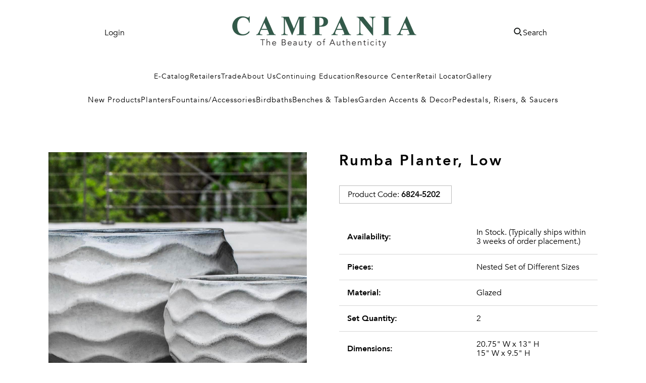

--- FILE ---
content_type: text/html; charset=utf-8
request_url: https://campaniainternational.com/products/rumba-planter-low-snow-s-2
body_size: 71457
content:
<!doctype html>
<html lang="en">
<head>
  <meta charset="utf-8">
  <meta name="viewport" content="width=device-width, initial-scale=1">
  <link rel="icon" type="image/x-icon" href="//campaniainternational.com/cdn/shop/files/LogoMark_2048x2048_1.png?crop=center&height=35&v=1672244648&width=35">
  <script type="text/javascript">
    (function(c,l,a,r,i,t,y){
        c[a]=c[a]||function(){(c[a].q=c[a].q||[]).push(arguments)};
        t=l.createElement(r);t.async=1;t.src="https://www.clarity.ms/tag/"+i;
        y=l.getElementsByTagName(r)[0];y.parentNode.insertBefore(t,y);
    })(window, document, "clarity", "script", "p9bxqt8j3t");
</script>

  
  <style>
    .hide-on-load {
        display: none;
    }
</style>
<style>html{line-height:1.15;-webkit-text-size-adjust:100%}body{margin:0}h1{font-size:2em;margin:.67em 0}a{background-color:transparent}img{border-style:none}button,input{font-family:inherit;font-size:100%;line-height:1.15;margin:0}button,input{overflow:visible}button{text-transform:none}button,[type="submit"]{-webkit-appearance:button}button::-moz-focus-inner,[type="submit"]::-moz-focus-inner{border-style:none;padding:0}button:-moz-focusring,[type="submit"]:-moz-focusring{outline:1px dotted ButtonText}[type="search"]{-webkit-appearance:textfield;outline-offset:-2px}[type="search"]::-webkit-search-decoration{-webkit-appearance:none}::-webkit-file-upload-button{-webkit-appearance:button;font:inherit}img{max-width:100%}img{max-width:100%}:root{--campania-green:#015845;--black:#000}.slideshow{position:relative;background:rgba(0,0,0,.5019607843)}.slideshow .slides-container{width:100%;position:relative;overflow:hidden}.slideshow .slides-container .slide{display:none;height:500px;overflow:hidden}.slideshow .slides-container .slide.adaptive{height:initial}.slideshow .slides-container .slide.active{display:block}.slideshow .slides-container .slide.transition-slides{display:block;opacity:0;position:absolute;z-index:-100;top:0;width:100%}.slideshow .slides-container .slide.transition-slides.active{opacity:1;position:static;z-index:0}.slideshow .slides-container .slide-content{position:absolute;padding:1em;display:flex;flex-direction:column;justify-content:center;align-items:center;z-index:2}.slideshow .slides-container .slide-content h1{color:#fff;font-family:var(--headline-text-font-family);text-align:center;font-size:48px;margin-top:.25em;margin-bottom:0;letter-spacing:4px}.slideshow .slides-container .slide-content p{color:#fff;font-family:var(--sub-headline-text-font-family);text-align:center;font-size:20px;margin-top:.5em;margin-bottom:1em;letter-spacing:2px}.slideshow .slides-container .slide-content a button{color:var(--campania-green);background-color:#fff;border:solid 2px var(--campania-green);padding:1rem 2rem;font-family:var(--headline-text-font-family);font-weight:800}.slideshow .slides-container .slide-content a button.normal-font-size{font-size:clamp(16px,1.3vw,20px)}.slideshow .slides-container .desktop-slide-image{display:block;width:100%;min-height:500px;z-index:0}.slideshow .slides-container .mobile-slide-image{display:none}.slideshow .slides-container .slide-overlay{position:absolute;top:0;left:0;width:100%;height:100%;z-index:1;background-color:var(--black)}.slideshow .slides-container.max-width-enabled{max-width:1400px;margin:0 auto}@media only screen and (max-width:767px){.slideshow .slides-container .slide .slide-content{width:calc(100% - 2em)}.slideshow .slides-container .slide .slide-content h1{margin-top:.5em}.slideshow .slides-container .slide .slide-content h1.large-font-size{font-size:36px}.slideshow .slides-container .slide .slide-content h1.normal-font-size{font-size:32px}.slideshow .slides-container .slide .slide-content div.normal-font-size p{font-size:20px}.slideshow .slides-container .slide .slide-content a button.normal-font-size{font-size:clamp(12px,3vw,19px)}.slideshow .slides-container .desktop-slide-image{display:none}.slideshow .slides-container .mobile-slide-image{display:block;max-width:unset;width:100%;min-height:100%}.slideshow .slides-container .slide.transition-slides{width:100%}.slideshow .slides-container .slide.transition-slides.active{width:100%}}.top-center{top:0;left:50%;transform:translate(-50%,0)}.header-section .side-navigation-wrapper a{text-align:left}.top-of-header-wrapper{display:flex;justify-content:space-around}.top-of-header-wrapper .account-box{display:flex;align-items:center;justify-content:center;gap:10px}.top-of-header-wrapper .account-box .login-wrapper a{text-decoration:none;color:var(--black);font-family:var(--body-and-link-font-family)}.top-of-header-wrapper .account-box .bar-menu-wrapper .mobile-menu-button{display:none}.top-of-header-wrapper .site-logo-box .site-logo-wrapper img{max-width:100%}.top-of-header-wrapper .utilities-box{display:flex;align-items:center;justify-content:center}.top-of-header-wrapper .utilities-box button{color:var(--black);font-family:var(--body-and-link-font-family);background:rgba(0,0,0,0);border:none;display:flex;align-items:center;justify-content:center;gap:10px}.menu-divider{width:100%;height:1px;background-color:#000;margin:10px 0}@media only screen and (max-width:923px){.top-of-header-wrapper{padding:0 15px}.top-of-header-wrapper .account-box .login-wrapper{display:none}.top-of-header-wrapper .account-box .bar-menu-wrapper .mobile-menu-button{display:block}.top-of-header-wrapper .site-logo-box .site-logo-wrapper img{width:75%;display:block;margin:0 auto}.top-of-header-wrapper .utilities-box .search-text-wrapper{display:none}.mega-menu-outer-wrapper.desktop{display:none}}.mega-menu-outer-wrapper{position:relative}.mega-menu-outer-wrapper .menu-wrapper{display:flex;gap:23px;justify-content:center;padding:0 10px}.mega-menu-outer-wrapper .menu-wrapper a{text-decoration:none;font-family:var(--body-and-link-font-family);font-size:14px}.mega-menu-outer-wrapper .menu-wrapper a.parent-menu-list-item{padding:15px 0;letter-spacing:1px}.mega-menu-outer-wrapper .menu-wrapper button.parent-menu-list-item{background-color:rgba(0,0,0,0);border:rgba(0,0,0,0);font-family:var(--body-and-link-font-family);font-size:14px;letter-spacing:1px}.mega-menu-outer-wrapper .menu-wrapper button.parent-menu-list-item[aria-expanded=false]+.child-menu-list{visibility:hidden;position:absolute;transform:scale(0);opacity:0}.mega-menu-outer-wrapper .menu-wrapper .parent-menu-list.has-children .parent-menu-list-item{padding:15px 0}.side-navigation-wrapper{display:none}@media only screen and (max-width:923px){.closed{opacity:0;transform:translateX(-100%)}.side-navigation-wrapper{display:block;position:fixed;top:0;height:100vh;z-index:1000;width:100%;background-color:rgba(0,0,0,.5019607843)}.side-navigation-wrapper .side-navigation-body{background:#fff;position:relative;width:90%;height:100vh;overflow-y:auto}.side-navigation-wrapper .side-navigation-body .close-btn{position:absolute;right:20px;top:20px;font-size:24px;z-index:1}.side-navigation-wrapper .side-navigation-body .menu-layer{padding:30px 25px}.side-navigation-wrapper .side-navigation-body .menu-layer .menu-heading{font-family:var(--headline-text-font-family);letter-spacing:1px;font-weight:500;font-size:14px;padding-right:20px;position:relative}.side-navigation-wrapper .side-navigation-body .menu-layer .menu-heading.is-accordian+.menu-divider+.mobile-menu-wrapper{margin-top:-10px;max-height:0;transform:scaleY(0);transform-origin:top;opacity:0}.side-navigation-wrapper .side-navigation-body .menu-layer .menu-heading.is-accordian.open+.menu-divider+.mobile-menu-wrapper{transform:scaleY(1);transform-origin:top;margin-top:0;max-height:9999px;opacity:1}.side-navigation-wrapper .side-navigation-body .menu-layer .menu-heading.is-accordian.open::after{content:"";display:block;box-sizing:border-box;position:absolute;width:8px;height:8px;border-bottom:2px solid;border-right:2px solid;transform:rotate(225deg);right:95%;top:4px}.side-navigation-wrapper .side-navigation-body .menu-layer .menu-heading.is-accordian::after{content:"";display:block;box-sizing:border-box;position:absolute;width:8px;height:8px;border-bottom:2px solid;border-right:2px solid;transform:rotate(45deg);left:95%;top:2px}.side-navigation-wrapper .side-navigation-body .menu-layer .mobile-menu-wrapper a{text-decoration:none;font-family:var(--body-and-link-font-family);font-size:12px;margin:10px 0;display:block}.side-navigation-wrapper .side-navigation-body .menu-layer .mobile-menu-wrapper div[data-accordian-expandable]{position:relative}.side-navigation-wrapper .side-navigation-body .menu-layer .mobile-menu-wrapper div[data-accordian-expandable] a{font-family:var(--headline-text-font-family)}.side-navigation-wrapper .side-navigation-body .menu-layer .mobile-menu-wrapper div[data-accordian-expandable]::after{content:"";display:block;box-sizing:border-box;position:absolute;width:8px;height:8px;border-bottom:2px solid;border-right:2px solid;transform:rotate(45deg);left:95%;top:2px}.side-navigation-wrapper .side-navigation-body .menu-layer .mobile-menu-wrapper .mobile-parent-menu-list-item+.mobile-child-menu-list{margin-top:-10px;max-height:0;transform:scaleY(0);transform-origin:top;opacity:0}.side-navigation-wrapper .side-navigation-body .account-buttons{display:flex;flex-direction:column;padding:0 30px 25px 30px}.side-navigation-wrapper .side-navigation-body .account-buttons .login-button{margin:10px 0;width:100%;padding:10px 20px;color:var(--black);background-color:#fff;border:solid 2px var(--black);font-family:var(--body-and-link-font-family);font-size:16px}.side-navigation-wrapper .side-navigation-body .sm-buttons{display:flex;flex-direction:column;align-items:flex-start;padding:0 30px 25px 30px}.side-navigation-wrapper .side-navigation-body .sm-buttons .sm-buttons-heading{text-align:center;font-family:var(--headline-text-font-family);color:var(--campania-green);letter-spacing:1px;font-weight:500;font-size:14px;margin-bottom:10px}.side-navigation-wrapper .side-navigation-body .sm-buttons .sm-icon-wrapper{display:flex;flex-direction:row;justify-content:center;align-items:center;gap:20px}.side-navigation-wrapper .side-navigation-body .sm-buttons .sm-icon-wrapper .social-icon{width:20px;height:20px}}.search-bar-modal{position:fixed;left:0;top:0;width:100%;background:rgba(0,0,0,.5490196078);z-index:999999;height:100%;opacity:0%;transform:scaleY(0);visibility:hidden;transform-origin:top}.search-bar-modal .search-modal-body{position:absolute;top:0;left:0;width:100%;height:100px;background:#fff;border-bottom:1px ridge var(--campania-green)}.search-bar-modal .search-modal-body .search-modal-form-wrapper{position:absolute;left:50%;top:50%;transform:translate(-50%,-50%);display:flex;justify-content:center;align-items:center;width:85%;max-width:600px;min-width:300px;gap:15px}.search-bar-modal .search-modal-body .search-modal-form-wrapper .search-form-input-wrapper{width:100%}.search-bar-modal .search-modal-body .search-modal-form-wrapper .search-form-input-wrapper .boost-pfs-search-form{margin:0;max-width:100%}.search-bar-modal .search-modal-body .search-modal-form-wrapper .search-form-input-wrapper .boost-pfs-search-form input{font-family:var(--body-and-link-font-family);height:36px;padding-inline-start:15px;padding-inline-end:15px;width:100%;border:1px solid rgba(34,34,34,.2);background-color:#fbfbfb;border-radius:50px}.search-bar-modal .search-modal-body .search-modal-form-wrapper .search-form-input-wrapper .boost-pfs-search-form .boost-pfs-search-btn{visibility:hidden}.search-bar-modal .search-modal-body .search-modal-form-wrapper button{border:none;background:none;font-size:24px;padding-top:3px;color:#000}.mega-menu-outer-wrapper.desktop.use-custom-font-size button.parent-menu-list-item{font-size:15px}*{box-sizing:border-box;margin:0;padding:0}span{margin-right:6px}a{text-align:center;text-decoration:none;color:var(--campania-green);font-family:var(--body-and-link-font-family)}form{display:flex;flex-direction:column;align-items:center;width:100%;text-align:center}.lds-facebook{display:block;margin:30px auto 0;position:relative;width:80px;height:80px}.lds-facebook div{display:inline-block;position:absolute;left:8px;width:16px;background:var(--campania-green);animation:lds-facebook 1.2s cubic-bezier(0,.5,.5,1) infinite}.lds-facebook div:nth-child(1){left:8px;animation-delay:-0.24s}.lds-facebook div:nth-child(2){left:32px;animation-delay:-0.12s}.lds-facebook div:nth-child(3){left:56px;animation-delay:0}@keyframes lds-facebook{0%{top:8px;height:64px}50%,100%{top:24px;height:32px}}</style>



  <meta name="google-site-verification" content="v73fh6kaHUnHqnBO1FEfT4lWRFktG6qBu-o4KItMnuo" />
<!-- BEGIN app block: shopify://apps/consentmo-gdpr/blocks/gdpr_cookie_consent/4fbe573f-a377-4fea-9801-3ee0858cae41 -->


<!-- END app block --><!-- BEGIN app block: shopify://apps/microsoft-clarity/blocks/clarity_js/31c3d126-8116-4b4a-8ba1-baeda7c4aeea -->
<script type="text/javascript">
  (function (c, l, a, r, i, t, y) {
    c[a] = c[a] || function () { (c[a].q = c[a].q || []).push(arguments); };
    t = l.createElement(r); t.async = 1; t.src = "https://www.clarity.ms/tag/" + i + "?ref=shopify";
    y = l.getElementsByTagName(r)[0]; y.parentNode.insertBefore(t, y);

    c.Shopify.loadFeatures([{ name: "consent-tracking-api", version: "0.1" }], error => {
      if (error) {
        console.error("Error loading Shopify features:", error);
        return;
      }

      c[a]('consentv2', {
        ad_Storage: c.Shopify.customerPrivacy.marketingAllowed() ? "granted" : "denied",
        analytics_Storage: c.Shopify.customerPrivacy.analyticsProcessingAllowed() ? "granted" : "denied",
      });
    });

    l.addEventListener("visitorConsentCollected", function (e) {
      c[a]('consentv2', {
        ad_Storage: e.detail.marketingAllowed ? "granted" : "denied",
        analytics_Storage: e.detail.analyticsAllowed ? "granted" : "denied",
      });
    });
  })(window, document, "clarity", "script", "p9bxqt8j3t");
</script>



<!-- END app block --><!-- BEGIN app block: shopify://apps/klaviyo-email-marketing-sms/blocks/klaviyo-onsite-embed/2632fe16-c075-4321-a88b-50b567f42507 -->












  <script async src="https://static.klaviyo.com/onsite/js/W9kuTC/klaviyo.js?company_id=W9kuTC"></script>
  <script>!function(){if(!window.klaviyo){window._klOnsite=window._klOnsite||[];try{window.klaviyo=new Proxy({},{get:function(n,i){return"push"===i?function(){var n;(n=window._klOnsite).push.apply(n,arguments)}:function(){for(var n=arguments.length,o=new Array(n),w=0;w<n;w++)o[w]=arguments[w];var t="function"==typeof o[o.length-1]?o.pop():void 0,e=new Promise((function(n){window._klOnsite.push([i].concat(o,[function(i){t&&t(i),n(i)}]))}));return e}}})}catch(n){window.klaviyo=window.klaviyo||[],window.klaviyo.push=function(){var n;(n=window._klOnsite).push.apply(n,arguments)}}}}();</script>

  
    <script id="viewed_product">
      if (item == null) {
        var _learnq = _learnq || [];

        var MetafieldReviews = null
        var MetafieldYotpoRating = null
        var MetafieldYotpoCount = null
        var MetafieldLooxRating = null
        var MetafieldLooxCount = null
        var okendoProduct = null
        var okendoProductReviewCount = null
        var okendoProductReviewAverageValue = null
        try {
          // The following fields are used for Customer Hub recently viewed in order to add reviews.
          // This information is not part of __kla_viewed. Instead, it is part of __kla_viewed_reviewed_items
          MetafieldReviews = {};
          MetafieldYotpoRating = null
          MetafieldYotpoCount = null
          MetafieldLooxRating = null
          MetafieldLooxCount = null

          okendoProduct = null
          // If the okendo metafield is not legacy, it will error, which then requires the new json formatted data
          if (okendoProduct && 'error' in okendoProduct) {
            okendoProduct = null
          }
          okendoProductReviewCount = okendoProduct ? okendoProduct.reviewCount : null
          okendoProductReviewAverageValue = okendoProduct ? okendoProduct.reviewAverageValue : null
        } catch (error) {
          console.error('Error in Klaviyo onsite reviews tracking:', error);
        }

        var item = {
          Name: "Rumba Planter, Low || Snow",
          ProductID: 7017605595219,
          Categories: ["All Vietnam Products","Contemporary Planters","Glazed Planters","Planters","Products","Traditional Glazed Planters"],
          ImageURL: "https://campaniainternational.com/cdn/shop/products/6824-5202-low-rumba-planter-snow-s2-planters_grande.jpg?v=1746047447",
          URL: "https://campaniainternational.com/products/rumba-planter-low-snow-s-2",
          Brand: "CAMPANIA",
          Price: "$249.00",
          Value: "249.00",
          CompareAtPrice: "$0.00"
        };
        _learnq.push(['track', 'Viewed Product', item]);
        _learnq.push(['trackViewedItem', {
          Title: item.Name,
          ItemId: item.ProductID,
          Categories: item.Categories,
          ImageUrl: item.ImageURL,
          Url: item.URL,
          Metadata: {
            Brand: item.Brand,
            Price: item.Price,
            Value: item.Value,
            CompareAtPrice: item.CompareAtPrice
          },
          metafields:{
            reviews: MetafieldReviews,
            yotpo:{
              rating: MetafieldYotpoRating,
              count: MetafieldYotpoCount,
            },
            loox:{
              rating: MetafieldLooxRating,
              count: MetafieldLooxCount,
            },
            okendo: {
              rating: okendoProductReviewAverageValue,
              count: okendoProductReviewCount,
            }
          }
        }]);
      }
    </script>
  




  <script>
    window.klaviyoReviewsProductDesignMode = false
  </script>







<!-- END app block --><script src="https://cdn.shopify.com/extensions/019bc239-cb78-70b3-9048-b4bf2f33dcf7/consentmo-gdpr-573/assets/consentmo_cookie_consent.js" type="text/javascript" defer="defer"></script>
<link href="https://monorail-edge.shopifysvc.com" rel="dns-prefetch">
<script>(function(){if ("sendBeacon" in navigator && "performance" in window) {try {var session_token_from_headers = performance.getEntriesByType('navigation')[0].serverTiming.find(x => x.name == '_s').description;} catch {var session_token_from_headers = undefined;}var session_cookie_matches = document.cookie.match(/_shopify_s=([^;]*)/);var session_token_from_cookie = session_cookie_matches && session_cookie_matches.length === 2 ? session_cookie_matches[1] : "";var session_token = session_token_from_headers || session_token_from_cookie || "";function handle_abandonment_event(e) {var entries = performance.getEntries().filter(function(entry) {return /monorail-edge.shopifysvc.com/.test(entry.name);});if (!window.abandonment_tracked && entries.length === 0) {window.abandonment_tracked = true;var currentMs = Date.now();var navigation_start = performance.timing.navigationStart;var payload = {shop_id: 56644927571,url: window.location.href,navigation_start,duration: currentMs - navigation_start,session_token,page_type: "product"};window.navigator.sendBeacon("https://monorail-edge.shopifysvc.com/v1/produce", JSON.stringify({schema_id: "online_store_buyer_site_abandonment/1.1",payload: payload,metadata: {event_created_at_ms: currentMs,event_sent_at_ms: currentMs}}));}}window.addEventListener('pagehide', handle_abandonment_event);}}());</script>
<script id="web-pixels-manager-setup">(function e(e,d,r,n,o){if(void 0===o&&(o={}),!Boolean(null===(a=null===(i=window.Shopify)||void 0===i?void 0:i.analytics)||void 0===a?void 0:a.replayQueue)){var i,a;window.Shopify=window.Shopify||{};var t=window.Shopify;t.analytics=t.analytics||{};var s=t.analytics;s.replayQueue=[],s.publish=function(e,d,r){return s.replayQueue.push([e,d,r]),!0};try{self.performance.mark("wpm:start")}catch(e){}var l=function(){var e={modern:/Edge?\/(1{2}[4-9]|1[2-9]\d|[2-9]\d{2}|\d{4,})\.\d+(\.\d+|)|Firefox\/(1{2}[4-9]|1[2-9]\d|[2-9]\d{2}|\d{4,})\.\d+(\.\d+|)|Chrom(ium|e)\/(9{2}|\d{3,})\.\d+(\.\d+|)|(Maci|X1{2}).+ Version\/(15\.\d+|(1[6-9]|[2-9]\d|\d{3,})\.\d+)([,.]\d+|)( \(\w+\)|)( Mobile\/\w+|) Safari\/|Chrome.+OPR\/(9{2}|\d{3,})\.\d+\.\d+|(CPU[ +]OS|iPhone[ +]OS|CPU[ +]iPhone|CPU IPhone OS|CPU iPad OS)[ +]+(15[._]\d+|(1[6-9]|[2-9]\d|\d{3,})[._]\d+)([._]\d+|)|Android:?[ /-](13[3-9]|1[4-9]\d|[2-9]\d{2}|\d{4,})(\.\d+|)(\.\d+|)|Android.+Firefox\/(13[5-9]|1[4-9]\d|[2-9]\d{2}|\d{4,})\.\d+(\.\d+|)|Android.+Chrom(ium|e)\/(13[3-9]|1[4-9]\d|[2-9]\d{2}|\d{4,})\.\d+(\.\d+|)|SamsungBrowser\/([2-9]\d|\d{3,})\.\d+/,legacy:/Edge?\/(1[6-9]|[2-9]\d|\d{3,})\.\d+(\.\d+|)|Firefox\/(5[4-9]|[6-9]\d|\d{3,})\.\d+(\.\d+|)|Chrom(ium|e)\/(5[1-9]|[6-9]\d|\d{3,})\.\d+(\.\d+|)([\d.]+$|.*Safari\/(?![\d.]+ Edge\/[\d.]+$))|(Maci|X1{2}).+ Version\/(10\.\d+|(1[1-9]|[2-9]\d|\d{3,})\.\d+)([,.]\d+|)( \(\w+\)|)( Mobile\/\w+|) Safari\/|Chrome.+OPR\/(3[89]|[4-9]\d|\d{3,})\.\d+\.\d+|(CPU[ +]OS|iPhone[ +]OS|CPU[ +]iPhone|CPU IPhone OS|CPU iPad OS)[ +]+(10[._]\d+|(1[1-9]|[2-9]\d|\d{3,})[._]\d+)([._]\d+|)|Android:?[ /-](13[3-9]|1[4-9]\d|[2-9]\d{2}|\d{4,})(\.\d+|)(\.\d+|)|Mobile Safari.+OPR\/([89]\d|\d{3,})\.\d+\.\d+|Android.+Firefox\/(13[5-9]|1[4-9]\d|[2-9]\d{2}|\d{4,})\.\d+(\.\d+|)|Android.+Chrom(ium|e)\/(13[3-9]|1[4-9]\d|[2-9]\d{2}|\d{4,})\.\d+(\.\d+|)|Android.+(UC? ?Browser|UCWEB|U3)[ /]?(15\.([5-9]|\d{2,})|(1[6-9]|[2-9]\d|\d{3,})\.\d+)\.\d+|SamsungBrowser\/(5\.\d+|([6-9]|\d{2,})\.\d+)|Android.+MQ{2}Browser\/(14(\.(9|\d{2,})|)|(1[5-9]|[2-9]\d|\d{3,})(\.\d+|))(\.\d+|)|K[Aa][Ii]OS\/(3\.\d+|([4-9]|\d{2,})\.\d+)(\.\d+|)/},d=e.modern,r=e.legacy,n=navigator.userAgent;return n.match(d)?"modern":n.match(r)?"legacy":"unknown"}(),u="modern"===l?"modern":"legacy",c=(null!=n?n:{modern:"",legacy:""})[u],f=function(e){return[e.baseUrl,"/wpm","/b",e.hashVersion,"modern"===e.buildTarget?"m":"l",".js"].join("")}({baseUrl:d,hashVersion:r,buildTarget:u}),m=function(e){var d=e.version,r=e.bundleTarget,n=e.surface,o=e.pageUrl,i=e.monorailEndpoint;return{emit:function(e){var a=e.status,t=e.errorMsg,s=(new Date).getTime(),l=JSON.stringify({metadata:{event_sent_at_ms:s},events:[{schema_id:"web_pixels_manager_load/3.1",payload:{version:d,bundle_target:r,page_url:o,status:a,surface:n,error_msg:t},metadata:{event_created_at_ms:s}}]});if(!i)return console&&console.warn&&console.warn("[Web Pixels Manager] No Monorail endpoint provided, skipping logging."),!1;try{return self.navigator.sendBeacon.bind(self.navigator)(i,l)}catch(e){}var u=new XMLHttpRequest;try{return u.open("POST",i,!0),u.setRequestHeader("Content-Type","text/plain"),u.send(l),!0}catch(e){return console&&console.warn&&console.warn("[Web Pixels Manager] Got an unhandled error while logging to Monorail."),!1}}}}({version:r,bundleTarget:l,surface:e.surface,pageUrl:self.location.href,monorailEndpoint:e.monorailEndpoint});try{o.browserTarget=l,function(e){var d=e.src,r=e.async,n=void 0===r||r,o=e.onload,i=e.onerror,a=e.sri,t=e.scriptDataAttributes,s=void 0===t?{}:t,l=document.createElement("script"),u=document.querySelector("head"),c=document.querySelector("body");if(l.async=n,l.src=d,a&&(l.integrity=a,l.crossOrigin="anonymous"),s)for(var f in s)if(Object.prototype.hasOwnProperty.call(s,f))try{l.dataset[f]=s[f]}catch(e){}if(o&&l.addEventListener("load",o),i&&l.addEventListener("error",i),u)u.appendChild(l);else{if(!c)throw new Error("Did not find a head or body element to append the script");c.appendChild(l)}}({src:f,async:!0,onload:function(){if(!function(){var e,d;return Boolean(null===(d=null===(e=window.Shopify)||void 0===e?void 0:e.analytics)||void 0===d?void 0:d.initialized)}()){var d=window.webPixelsManager.init(e)||void 0;if(d){var r=window.Shopify.analytics;r.replayQueue.forEach((function(e){var r=e[0],n=e[1],o=e[2];d.publishCustomEvent(r,n,o)})),r.replayQueue=[],r.publish=d.publishCustomEvent,r.visitor=d.visitor,r.initialized=!0}}},onerror:function(){return m.emit({status:"failed",errorMsg:"".concat(f," has failed to load")})},sri:function(e){var d=/^sha384-[A-Za-z0-9+/=]+$/;return"string"==typeof e&&d.test(e)}(c)?c:"",scriptDataAttributes:o}),m.emit({status:"loading"})}catch(e){m.emit({status:"failed",errorMsg:(null==e?void 0:e.message)||"Unknown error"})}}})({shopId: 56644927571,storefrontBaseUrl: "https://campaniainternational.com",extensionsBaseUrl: "https://extensions.shopifycdn.com/cdn/shopifycloud/web-pixels-manager",monorailEndpoint: "https://monorail-edge.shopifysvc.com/unstable/produce_batch",surface: "storefront-renderer",enabledBetaFlags: ["2dca8a86"],webPixelsConfigList: [{"id":"2919367025","configuration":"{\"projectId\":\"p9bxqt8j3t\"}","eventPayloadVersion":"v1","runtimeContext":"STRICT","scriptVersion":"737156edc1fafd4538f270df27821f1c","type":"APP","apiClientId":240074326017,"privacyPurposes":[],"capabilities":["advanced_dom_events"],"dataSharingAdjustments":{"protectedCustomerApprovalScopes":["read_customer_personal_data"]}},{"id":"949715313","configuration":"{\"config\":\"{\\\"pixel_id\\\":\\\"G-Q6E4SFJ0PX\\\",\\\"google_tag_ids\\\":[\\\"G-Q6E4SFJ0PX\\\"],\\\"target_country\\\":\\\"US\\\",\\\"gtag_events\\\":[{\\\"type\\\":\\\"search\\\",\\\"action_label\\\":\\\"G-Q6E4SFJ0PX\\\"},{\\\"type\\\":\\\"begin_checkout\\\",\\\"action_label\\\":\\\"G-Q6E4SFJ0PX\\\"},{\\\"type\\\":\\\"view_item\\\",\\\"action_label\\\":\\\"G-Q6E4SFJ0PX\\\"},{\\\"type\\\":\\\"purchase\\\",\\\"action_label\\\":\\\"G-Q6E4SFJ0PX\\\"},{\\\"type\\\":\\\"page_view\\\",\\\"action_label\\\":\\\"G-Q6E4SFJ0PX\\\"},{\\\"type\\\":\\\"add_payment_info\\\",\\\"action_label\\\":\\\"G-Q6E4SFJ0PX\\\"},{\\\"type\\\":\\\"add_to_cart\\\",\\\"action_label\\\":\\\"G-Q6E4SFJ0PX\\\"}],\\\"enable_monitoring_mode\\\":false}\"}","eventPayloadVersion":"v1","runtimeContext":"OPEN","scriptVersion":"b2a88bafab3e21179ed38636efcd8a93","type":"APP","apiClientId":1780363,"privacyPurposes":[],"dataSharingAdjustments":{"protectedCustomerApprovalScopes":["read_customer_address","read_customer_email","read_customer_name","read_customer_personal_data","read_customer_phone"]}},{"id":"shopify-app-pixel","configuration":"{}","eventPayloadVersion":"v1","runtimeContext":"STRICT","scriptVersion":"0450","apiClientId":"shopify-pixel","type":"APP","privacyPurposes":["ANALYTICS","MARKETING"]},{"id":"shopify-custom-pixel","eventPayloadVersion":"v1","runtimeContext":"LAX","scriptVersion":"0450","apiClientId":"shopify-pixel","type":"CUSTOM","privacyPurposes":["ANALYTICS","MARKETING"]}],isMerchantRequest: false,initData: {"shop":{"name":"shop-campania","paymentSettings":{"currencyCode":"USD"},"myshopifyDomain":"shop-campania.myshopify.com","countryCode":"US","storefrontUrl":"https:\/\/campaniainternational.com"},"customer":null,"cart":null,"checkout":null,"productVariants":[{"price":{"amount":249.0,"currencyCode":"USD"},"product":{"title":"Rumba Planter, Low || Snow","vendor":"CAMPANIA","id":"7017605595219","untranslatedTitle":"Rumba Planter, Low || Snow","url":"\/products\/rumba-planter-low-snow-s-2","type":"Planters"},"id":"41004251283539","image":{"src":"\/\/campaniainternational.com\/cdn\/shop\/products\/6824-5202-low-rumba-planter-snow-s2-planters.jpg?v=1746047447"},"sku":"6824-5202","title":"Snow","untranslatedTitle":"Snow"}],"purchasingCompany":null},},"https://campaniainternational.com/cdn","fcfee988w5aeb613cpc8e4bc33m6693e112",{"modern":"","legacy":""},{"shopId":"56644927571","storefrontBaseUrl":"https:\/\/campaniainternational.com","extensionBaseUrl":"https:\/\/extensions.shopifycdn.com\/cdn\/shopifycloud\/web-pixels-manager","surface":"storefront-renderer","enabledBetaFlags":"[\"2dca8a86\"]","isMerchantRequest":"false","hashVersion":"fcfee988w5aeb613cpc8e4bc33m6693e112","publish":"custom","events":"[[\"page_viewed\",{}],[\"product_viewed\",{\"productVariant\":{\"price\":{\"amount\":249.0,\"currencyCode\":\"USD\"},\"product\":{\"title\":\"Rumba Planter, Low || Snow\",\"vendor\":\"CAMPANIA\",\"id\":\"7017605595219\",\"untranslatedTitle\":\"Rumba Planter, Low || Snow\",\"url\":\"\/products\/rumba-planter-low-snow-s-2\",\"type\":\"Planters\"},\"id\":\"41004251283539\",\"image\":{\"src\":\"\/\/campaniainternational.com\/cdn\/shop\/products\/6824-5202-low-rumba-planter-snow-s2-planters.jpg?v=1746047447\"},\"sku\":\"6824-5202\",\"title\":\"Snow\",\"untranslatedTitle\":\"Snow\"}}]]"});</script><script>
  window.ShopifyAnalytics = window.ShopifyAnalytics || {};
  window.ShopifyAnalytics.meta = window.ShopifyAnalytics.meta || {};
  window.ShopifyAnalytics.meta.currency = 'USD';
  var meta = {"product":{"id":7017605595219,"gid":"gid:\/\/shopify\/Product\/7017605595219","vendor":"CAMPANIA","type":"Planters","handle":"rumba-planter-low-snow-s-2","variants":[{"id":41004251283539,"price":24900,"name":"Rumba Planter, Low || Snow - Snow","public_title":"Snow","sku":"6824-5202"}],"remote":false},"page":{"pageType":"product","resourceType":"product","resourceId":7017605595219,"requestId":"b0323a4c-1dab-42a4-a080-bb32189441d5-1768524566"}};
  for (var attr in meta) {
    window.ShopifyAnalytics.meta[attr] = meta[attr];
  }
</script>
<script class="analytics">
  (function () {
    var customDocumentWrite = function(content) {
      var jquery = null;

      if (window.jQuery) {
        jquery = window.jQuery;
      } else if (window.Checkout && window.Checkout.$) {
        jquery = window.Checkout.$;
      }

      if (jquery) {
        jquery('body').append(content);
      }
    };

    var hasLoggedConversion = function(token) {
      if (token) {
        return document.cookie.indexOf('loggedConversion=' + token) !== -1;
      }
      return false;
    }

    var setCookieIfConversion = function(token) {
      if (token) {
        var twoMonthsFromNow = new Date(Date.now());
        twoMonthsFromNow.setMonth(twoMonthsFromNow.getMonth() + 2);

        document.cookie = 'loggedConversion=' + token + '; expires=' + twoMonthsFromNow;
      }
    }

    var trekkie = window.ShopifyAnalytics.lib = window.trekkie = window.trekkie || [];
    if (trekkie.integrations) {
      return;
    }
    trekkie.methods = [
      'identify',
      'page',
      'ready',
      'track',
      'trackForm',
      'trackLink'
    ];
    trekkie.factory = function(method) {
      return function() {
        var args = Array.prototype.slice.call(arguments);
        args.unshift(method);
        trekkie.push(args);
        return trekkie;
      };
    };
    for (var i = 0; i < trekkie.methods.length; i++) {
      var key = trekkie.methods[i];
      trekkie[key] = trekkie.factory(key);
    }
    trekkie.load = function(config) {
      trekkie.config = config || {};
      trekkie.config.initialDocumentCookie = document.cookie;
      var first = document.getElementsByTagName('script')[0];
      var script = document.createElement('script');
      script.type = 'text/javascript';
      script.onerror = function(e) {
        var scriptFallback = document.createElement('script');
        scriptFallback.type = 'text/javascript';
        scriptFallback.onerror = function(error) {
                var Monorail = {
      produce: function produce(monorailDomain, schemaId, payload) {
        var currentMs = new Date().getTime();
        var event = {
          schema_id: schemaId,
          payload: payload,
          metadata: {
            event_created_at_ms: currentMs,
            event_sent_at_ms: currentMs
          }
        };
        return Monorail.sendRequest("https://" + monorailDomain + "/v1/produce", JSON.stringify(event));
      },
      sendRequest: function sendRequest(endpointUrl, payload) {
        // Try the sendBeacon API
        if (window && window.navigator && typeof window.navigator.sendBeacon === 'function' && typeof window.Blob === 'function' && !Monorail.isIos12()) {
          var blobData = new window.Blob([payload], {
            type: 'text/plain'
          });

          if (window.navigator.sendBeacon(endpointUrl, blobData)) {
            return true;
          } // sendBeacon was not successful

        } // XHR beacon

        var xhr = new XMLHttpRequest();

        try {
          xhr.open('POST', endpointUrl);
          xhr.setRequestHeader('Content-Type', 'text/plain');
          xhr.send(payload);
        } catch (e) {
          console.log(e);
        }

        return false;
      },
      isIos12: function isIos12() {
        return window.navigator.userAgent.lastIndexOf('iPhone; CPU iPhone OS 12_') !== -1 || window.navigator.userAgent.lastIndexOf('iPad; CPU OS 12_') !== -1;
      }
    };
    Monorail.produce('monorail-edge.shopifysvc.com',
      'trekkie_storefront_load_errors/1.1',
      {shop_id: 56644927571,
      theme_id: 128875855955,
      app_name: "storefront",
      context_url: window.location.href,
      source_url: "//campaniainternational.com/cdn/s/trekkie.storefront.cd680fe47e6c39ca5d5df5f0a32d569bc48c0f27.min.js"});

        };
        scriptFallback.async = true;
        scriptFallback.src = '//campaniainternational.com/cdn/s/trekkie.storefront.cd680fe47e6c39ca5d5df5f0a32d569bc48c0f27.min.js';
        first.parentNode.insertBefore(scriptFallback, first);
      };
      script.async = true;
      script.src = '//campaniainternational.com/cdn/s/trekkie.storefront.cd680fe47e6c39ca5d5df5f0a32d569bc48c0f27.min.js';
      first.parentNode.insertBefore(script, first);
    };
    trekkie.load(
      {"Trekkie":{"appName":"storefront","development":false,"defaultAttributes":{"shopId":56644927571,"isMerchantRequest":null,"themeId":128875855955,"themeCityHash":"2296869788467392507","contentLanguage":"en","currency":"USD"},"isServerSideCookieWritingEnabled":true,"monorailRegion":"shop_domain","enabledBetaFlags":["65f19447"]},"Session Attribution":{},"S2S":{"facebookCapiEnabled":false,"source":"trekkie-storefront-renderer","apiClientId":580111}}
    );

    var loaded = false;
    trekkie.ready(function() {
      if (loaded) return;
      loaded = true;

      window.ShopifyAnalytics.lib = window.trekkie;

      var originalDocumentWrite = document.write;
      document.write = customDocumentWrite;
      try { window.ShopifyAnalytics.merchantGoogleAnalytics.call(this); } catch(error) {};
      document.write = originalDocumentWrite;

      window.ShopifyAnalytics.lib.page(null,{"pageType":"product","resourceType":"product","resourceId":7017605595219,"requestId":"b0323a4c-1dab-42a4-a080-bb32189441d5-1768524566","shopifyEmitted":true});

      var match = window.location.pathname.match(/checkouts\/(.+)\/(thank_you|post_purchase)/)
      var token = match? match[1]: undefined;
      if (!hasLoggedConversion(token)) {
        setCookieIfConversion(token);
        window.ShopifyAnalytics.lib.track("Viewed Product",{"currency":"USD","variantId":41004251283539,"productId":7017605595219,"productGid":"gid:\/\/shopify\/Product\/7017605595219","name":"Rumba Planter, Low || Snow - Snow","price":"249.00","sku":"6824-5202","brand":"CAMPANIA","variant":"Snow","category":"Planters","nonInteraction":true,"remote":false},undefined,undefined,{"shopifyEmitted":true});
      window.ShopifyAnalytics.lib.track("monorail:\/\/trekkie_storefront_viewed_product\/1.1",{"currency":"USD","variantId":41004251283539,"productId":7017605595219,"productGid":"gid:\/\/shopify\/Product\/7017605595219","name":"Rumba Planter, Low || Snow - Snow","price":"249.00","sku":"6824-5202","brand":"CAMPANIA","variant":"Snow","category":"Planters","nonInteraction":true,"remote":false,"referer":"https:\/\/campaniainternational.com\/products\/rumba-planter-low-snow-s-2"});
      }
    });


        var eventsListenerScript = document.createElement('script');
        eventsListenerScript.async = true;
        eventsListenerScript.src = "//campaniainternational.com/cdn/shopifycloud/storefront/assets/shop_events_listener-3da45d37.js";
        document.getElementsByTagName('head')[0].appendChild(eventsListenerScript);

})();</script>
<script
  defer
  src="https://campaniainternational.com/cdn/shopifycloud/perf-kit/shopify-perf-kit-3.0.3.min.js"
  data-application="storefront-renderer"
  data-shop-id="56644927571"
  data-render-region="gcp-us-central1"
  data-page-type="product"
  data-theme-instance-id="128875855955"
  data-theme-name="Campania B2B Base"
  data-theme-version="27.4.0"
  data-monorail-region="shop_domain"
  data-resource-timing-sampling-rate="10"
  data-shs="true"
  data-shs-beacon="true"
  data-shs-export-with-fetch="true"
  data-shs-logs-sample-rate="1"
  data-shs-beacon-endpoint="https://campaniainternational.com/api/collect"
></script>
</head>




 
<body class="template--product"> 
  
  <script>
  
      window.enable_currency_change_settings = false;
      window.currency_symbol = "$"
      window.current_country = "US"
  
  </script>

  <div id="shopify-section-notification_manager" class="shopify-section">


 







</div>

  <section id="shopify-section-header" class="shopify-section header-section">

<div data-dc-only="all" class="top-of-header-wrapper">
    <div class="account-box">
        
            
            
                
                <div class="login-wrapper">
                <a  href="/pages/disclaimer-login" >
                        Login
                    </a>
                </div>
            
        

        
        
        

        

        

        <div data-side-navigation-open-button class="bar-menu-wrapper">
            <span class="mobile-menu-button">
                

<svg width="20px" height="20px" xmlns="http://www.w3.org/2000/svg" viewBox="0 0 448 512">
    <!--! Font Awesome Pro 6.2.0 by @fontawesome - https://fontawesome.com License - https://fontawesome.com/license (Commercial License) Copyright 2022 Fonticons, Inc. -->
    <path fill="#015845"
        d="M0 88C0 74.75 10.75 64 24 64H424C437.3 64 448 74.75 448 88C448 101.3 437.3 112 424 112H24C10.75 112 0 101.3 0 88zM0 248C0 234.7 10.75 224 24 224H424C437.3 224 448 234.7 448 248C448 261.3 437.3 272 424 272H24C10.75 272 0 261.3 0 248zM424 432H24C10.75 432 0 421.3 0 408C0 394.7 10.75 384 24 384H424C437.3 384 448 394.7 448 408C448 421.3 437.3 432 424 432z"
    />
</svg>
            </span>
        </div>
    </div>
    <div class="site-logo-box">
        <div class="site-logo-wrapper">
            <a href="/">
                <img width="400" height="auto" loading="lazy"  
                    src="//campaniainternational.com/cdn/shop/files/Campania-Logo-with-authenticity-tagline_2022.png?v=1662740528&width=400" alt="Campania - The Beauty of Authenticity">
                <style>
                    .site-logo-wrapper img {
                        aspect-ratio: 3.209205020920502;
                    }
                </style>
            </a>
        </div>
    </div>
    <div class="utilities-box">
        
        <button data-open-search-modal class="search-modal-trigger">
            <div class="search-icon-wrapper">
                

<?xml version="1.0" encoding="utf-8"?>
<!-- Generator: Adobe Illustrator 26.5.0, SVG Export Plug-In . SVG Version: 6.00 Build 0)  -->
<svg width="20px" height="20px" version="1.1" id="Layer_1" xmlns="http://www.w3.org/2000/svg" xmlns:xlink="http://www.w3.org/1999/xlink" x="0px" y="0px"
	 viewBox="0 0 1080 1080" style="enable-background:new 0 0 1080 1080;" xml:space="preserve" class="header-icons--magnifying-glass">
	<style>
	.header-icons--magnifying-glass .st0{display:none;}
	.header-icons--magnifying-glass .st1{display:inline;}
	.header-icons--magnifying-glass .st2{fill:#000000;}
	.header-icons--magnifying-glass .st3{display:inline;fill:#000000;}
	.header-icons--magnifying-glass .st4{display:none;fill:#000000;}
	.header-icons--magnifying-glass .st5{fill:#000000;stroke:#000000;stroke-width:2;stroke-miterlimit:10;}
	</style>

<g class="st0">
	<g class="st1">
		<path class="st2" d="M592.1,689.9c-63.1,0-126.3,0-189.4,0c-4.8,0-9.6,0-14.4,0.4c-10.3,0.9-17.8,7.9-19.5,17.8
			c-1.9,11,2.1,20.4,11.7,24.9c5.2,2.4,5.7,4.4,3.6,10c-3.8,10.3-7,21-9,31.8c-1.4,7.3-3.7,8.5-10,6.2c-24.6-9-43.2-35.5-44.7-62.7
			c-1.3-23.6,6.1-43.3,22.6-59c5.1-4.8,6.1-9.3,4.7-16c-18.2-85.9-36.1-171.8-54.1-257.7c-3.2-15.5-6.3-31-9.9-46.4
			c-7.6-32.7-28.7-50-60.9-50.2c-6.7,0-13.3,0.2-20-0.1c-14-0.7-24.5-12-24.2-25.8c0.2-13.8,10.3-24,24.5-24.1
			c12.2-0.1,24.7-1.1,36.7,0.9c43.3,7,72.9,32.3,87.2,75.7c2.8,8.4,6.2,11,14.5,11c172.7-0.2,345.3-0.2,518-0.2c2.9,0,5.9,0,8.8,0
			c22.1,0.4,31.7,12.3,29.2,35.4c-8.5,79.1-16.7,158.2-25.1,237.2c-1.8,17.5-3.6,35-12.8,50.3c-16.6,27.6-40.9,40.6-71.7,40.7
			C722.6,690,657.3,689.9,592.1,689.9z M390.9,377.1c-14.1,0-28.2,0.1-42.3,0c-5.2,0-7.3,1.8-6.1,7.5c6.5,30.7,12.7,61.4,19.5,92
			c0.6,2.5,4.5,5.9,6.8,6c25,0.4,50,0.2,75.1,0.3c5,0,6.5-2.5,6-7.4c-3.2-30.1-6.4-60.2-9.5-90.4c-0.6-5.7-3-8.3-8.7-8.1
			C418,377.3,404.5,377.1,390.9,377.1z M584.8,430.3c0-13.9,0-27.8,0-41.7c0-11.2-0.2-11.4-10.6-11.4c-25,0-50.1,0-75.1,0
			c-10.6,0-11.3,0.7-10.1,12.1c3,28.5,6.3,56.9,9.1,85.4c0.6,5.8,2.7,8.4,8.5,8.3c23.4-0.2,46.9-0.2,70.3,0c5.9,0,8-2.4,8-8.4
			C584.6,459.8,584.8,445.1,584.8,430.3z M677.7,377.1c-12,0-23.9,0.2-35.9-0.1c-6.3-0.2-9.2,1.8-9.1,8.9c0.2,29.4,0.2,58.9,0,88.3
			c0,6.5,2.3,8.8,8.5,8.7c21.5-0.2,43.1-0.2,64.6,0c6.1,0.1,8.4-2.2,8.9-8.6c2.2-29.6,4.6-59.2,7.1-88.8c0.5-6.1-1.4-8.7-7.4-8.6
			C702.2,377.3,690,377.1,677.7,377.1z M415,533.1c-10.9,0-21.8,0.3-32.7-0.1c-6.7-0.2-8.3,2.4-6.9,9c6.5,30.1,12.8,60.3,19,90.4
			c1.1,5.4,3.6,7.4,8.8,7.4c18.4-0.2,36.7-0.3,55.1,0c7,0.1,8.6-3,7.9-9.7c-3.3-29.8-6.4-59.7-9.4-89.5c-0.6-5.7-3-7.7-8.2-7.6
			C437.3,533.2,426.1,533.1,415,533.1z M584.8,586.4c0-15-0.1-30,0.1-45c0.1-5.3-1.3-8.4-7.1-8.3c-22.1,0.2-44.1,0.1-66.2,0
			c-5.2,0-7.1,2.3-6.5,7.7c3.3,30.3,6.5,60.7,9.6,91.1c0.6,5.9,3.3,8,8.9,8c17.8-0.2,35.6-0.2,53.5,0c5.8,0.1,8-2.4,7.9-8.4
			C584.6,616.4,584.8,601.4,584.8,586.4z M799,482.9c9.9,0,19.7-0.2,29.6,0.1c5.7,0.2,8-2.4,8.6-8.2c2.9-29.9,6-59.7,9.2-89.6
			c0.6-5.9-1.2-8.1-6.8-8.1c-20.5,0.1-41,0.2-61.5,0c-5.4,0-7.5,2.1-7.9,7.7c-2.2,30.2-4.6,60.4-7.1,90.6c-0.5,5.6,1.3,7.6,6.5,7.6
			C779.3,482.8,789.2,482.9,799,482.9z M632.9,586.3c0,15,0.1,30.1,0,45.1c0,5.3,1.5,8.4,7.3,8.4c18.4-0.1,36.8-0.1,55.2,0
			c4.5,0,7-1.8,7.4-6.7c2.3-30.5,4.5-61,7-91.5c0.5-6.2-1.8-8.5-7.7-8.5c-20.3,0.2-40.5,0.2-60.8,0c-6.3-0.1-8.4,2.7-8.3,9
			C633,556.8,632.8,571.5,632.9,586.3z M774.2,639.7c4.3,0,8.5,0,12.8,0c21.8-0.2,33.6-11.1,36.2-33.7c2.3-21,4.2-42.1,6.8-63
			c0.9-7.4-0.9-10.2-8.2-10c-15.7,0.3-31.4,0.1-47.2,0.1c-19,0-16.4-1.3-17.5,17.4c-0.1,1.9-0.4,3.9-0.6,5.8
			c-1.9,23.6-3.9,47.1-5.6,70.7c-0.9,12.7-0.6,12.7,11.2,12.8C766.2,639.8,770.2,639.7,774.2,639.7z"/>
		<path class="st2" d="M397.6,782c0.3-32.4,25.8-58.6,56.9-58.5c30.6,0.2,56.6,27.6,56.2,59.5c-0.4,32.2-26.5,59-57.1,58.6
			C422.7,841.2,397.3,814.2,397.6,782z"/>
		<path class="st2" d="M774.1,723.5c30.8,0,56.8,26.9,56.7,58.9c-0.1,32.3-25.7,59.2-56.4,59.3c-30.6,0.1-56.6-26.9-56.7-59
			C717.6,750.5,743.3,723.5,774.1,723.5z"/>
		<path class="st2" d="M524.1,736.2c59.5,0,120.5,0,182.8,0c-2.3,5.2-4.9,9.5-6.1,14.1c-2.4,9.3-4.6,18.8-5.9,28.3
			c-0.8,5.5-2.5,7.8-7.9,7.8c-48.4-0.1-96.9-0.1-145.3-0.1c-3.9,0-7.1-0.3-8.1-5.7C530.8,766.1,527.4,751.7,524.1,736.2z"/>
	</g>
</g>
<g class="st0">
	<path class="st3" d="M771.9,404.7c16.4-16.3,33.3-33.1,49.6-50c26.4-27.4,25.7-70-1.6-97c-26.8-26.5-69.2-26.8-96.7-0.8
		c-5.5,5.2-10.8,10.5-16.1,15.8L554.4,425.5c-7.7-7.8-15.5-15.5-23.2-23.2L358.5,229.5c-1.9-1.9-3.7-3.8-5.4-5.8l-2.6-2.9l-2.8-2.2
		h-5.9L218.9,341.5l-2,2.7v6.2l3.8,3c0.5,0.4,1,0.7,1.4,1.1l201.7,201.6l-38.9,39c-35.7,35.7-71.4,71.5-107.3,107
		c-10,9.8-16,20.3-19.1,33c-4.8,19.8-10.3,39.7-15.6,59.1l-5.8,21.3c-1.1,4.1-2.2,10.4,1.3,16.7c3.6,6.5,9.9,10,17.3,10
		c2.1,0,4.3-0.3,6.5-0.9l39.4-10.5c17.6-4.7,35.3-9.5,52.9-14.1c5.1-1.3,9.3-3.8,12.9-7.4c35-35.1,70.1-70.1,105.1-105.2
		l281.4-281.4L771.9,404.7z M442,427l28.1,28.4l28.6-28.9l10.9,11l-16.3,16l16.1,15.9l-58,57.8L270.8,346.5l74-74l10.8,10.7
		l-16.1,15.5l28.3,28.6l15.7-16.2l10.9,10.8l-29.2,28.4l28.4,28.2l28.2-28.7l10.3,10.4l-15.7,15.4L445,404l15-15.8l10.6,10.9
		L442,427z M776,343.8L344.9,775.1l-41.5-41.6l431.2-431.2L776,343.8z"/>
	<path class="st3" d="M855.8,726.6c-0.3-0.2-0.6-0.4-0.9-0.7c-28.7-28.7-57.9-57.7-87.2-86.6c-30.8-30.5-61.7-61.1-91.9-91.3
		l-5.1-5.1L643.6,572l20.9,20.5l-29,28.1l27.7,28.2l28.7-29.3c2.9,2.8,6.3,6,9.8,9.2c3.5,3.2,6.9,6.5,10,9.4l-16,14.7l28.6,29.5
		l15.1-15.9c2.8,2.8,6,6.1,9.3,9.4c3.5,3.5,6.9,7,9.9,10.1l-28.9,28.3l28.1,28.2l28.1-28.5c5.9,5.9,14.2,14,19.6,19.2l-74.9,74.8
		c-27.9-27.7-53.2-51.6-77.7-74.7c-25.9-24.4-52.7-49.7-82.6-79.6l-4.9-4.9l-27.1,27.6l4.6,4.9c0.1,0.1,2.1,2.1,5.8,5.6
		c98.2,93.7,149.3,143.8,174.7,169.3c0.5,0.5,0.9,1.1,1.3,1.6l3.8,3.9h6.2l122.9-122.9l2-2.7v-6.3L855.8,726.6z"/>
</g>

<path class="st4" d="M897,805h-58.2c0-97.1,0-194.2,0-291.3c0-4.1,0-8.3,0-14.2c5.2,3.6,8.8,5.8,12.2,8.3
	c11.8,8.5,23.2,17.6,35.4,25.5c16.8,10.9,37.5,1.2,38.7-17.9c0.7-11.5-6.4-18.8-15-25.1c-117.4-85.3-234.7-170.6-352-255.9
	c-16.2-11.8-23.2-11.9-39.3-0.3c-117.7,85.5-235.3,171-353,256.6c-2.2,1.6-4.4,3.3-6.3,5.3c-9.2,9.3-10.6,22.8-3.3,32.1
	c8,10.2,21.7,13,32.7,5.9c9.6-6.2,18.5-13.3,27.8-20c6.2-4.5,12.5-8.8,20.5-14.5c0,6.6,0,10.8,0,15.1c0,96.8,0,193.6,0,290.4h-58
	c-13.7,0-24.8,11.1-24.8,24.8c0,13.7,11.1,24.8,24.8,24.8h718c13.7,0,24.8-11.1,24.8-24.8C921.8,816.1,910.7,805,897,805z
	 M286.4,474.9c0-5.4,2.4-12.9,6.3-15.8c80.4-59.2,161.2-117.8,242-176.5c0.9-0.7,2-1.2,3.8-2.2c32.7,23.8,65.8,47.9,98.8,71.9
	c48.3,35.1,96.7,70.1,144.8,105.7c3.9,2.9,7.5,9.3,7.5,14c0.4,107.8,0.3,215.6,0.3,323.3c0,3-0.5,6-0.8,9.5H643.5
	c0-5.2,0-9.7,0-14.2c0-67.7,0-135.3,0-203c0-25.8-7.7-33.3-33.9-33.3c-48.8,0-97.5,0-146.3,0c-21.5,0-30.7,9-30.7,30.8
	c-0.1,68.4,0,136.9,0,205.3c0,4.6,0,9.1,0,14.4H286.1c0-4.9,0-8.8,0-12.6C286.1,686.6,286,580.7,286.4,474.9z M595.1,805H481.2
	c0-62.3,0-124.6,0-186.9c0-4.6,0-9.1,0-14.2c38.4,0,75.3,0,113.9,0c0,5.8,0,10.5,0,15.1C595,681,595,743,595.1,805z"/>

<g>
	<path class="st2" d="M480.7,814.1c-194.1,0-352-157.9-352-352c0-194.1,157.9-351.9,352-351.9c194.1,0,351.9,157.9,351.9,351.9
		C832.7,656.2,674.8,814.1,480.7,814.1z M480.7,202.4C337.5,202.4,221,318.9,221,462.2s116.5,259.8,259.7,259.8
		c143.2,0,259.7-116.5,259.7-259.8S623.9,202.4,480.7,202.4z"/>
</g>
<g>
	<path class="st2" d="M905.1,969.8c-11.8,0-23.6-4.5-32.6-13.5L758.1,841.9c-18-18-18-47.2,0-65.2c18-18,47.2-18,65.2,0l114.4,114.4
		c18,18,18,47.2,0,65.2C928.8,965.3,916.9,969.8,905.1,969.8z"/>
</g>
</svg>

            </div>
            <div class="search-text-wrapper">
                <span>Search</span>
            </div>
        </button>
        <div data-search-bar-modal class="search-bar-modal hide-on-load">
    <div class="search-modal-body">
        <div class="search-modal-form-wrapper">
                <div class="search-form-input-wrapper">
                    <form class="boost-pfs-search-form" action="/search" method="get" role="search">
                        <input class="boost-pfs-search-input first-focusable-element" type="search" name="q" value="">
                        <button type="submit" class="boost-pfs-search-btn" aria-label="Submit"></button>
		            </form>
                </div>
            <button data-close-button class="last-focusable-element">✕</button>
        </div>
    </div>
</div>
       

        
        
            
        
    </div>
</div>



<div data-dc-only="all" data-side-naviagtion class="side-navigation-wrapper closed hide-on-load">
    <div class="side-navigation-body">
        
















<span style="color: #000000;" class="close-btn" data-side-navigation-close-button>&#10005;</span>
<div data-accordian-menu class="menu-layer" style="background-color: #ffffff;">
    <div class="menu-heading" style="color: #000000;">PRODUCTS</div>
    <div class="menu-divider" style="background-color: #000000;"></div>

    
        
        <div class="mobile-menu-wrapper">
            
                
                
                
                    <div class="mobile-parent-menu-list-item"> <a class="mobile-parent-menu-list-item-bold" style="color: #000000;" href="/collections/2025-2026-new-product"> New Products </a> </div>
                
            
                
                
                
                    
                    
                    
                    <div class="mobile-parent-menu-list has-children">
                        <div style="color: #000000;" data-accordian-expandable class="mobile-parent-menu-list-item"> <a class="mobile-parent-menu-list-item-bold" style="color: #000000;" href="#"> Planters </a> </div>
                        
                        <div class="mobile-child-menu-list">
                            <div class="mobile-child-menu-container">
                                
                                    
                                    
                                    
                                        <div class="mobile-child-menu-list-item"><a style="color: #000000;" href="/collections/cast-stone-planters">Cast Stone</a></div>
                                    
                                
                                    
                                    
                                    
                                        <div class="mobile-child-menu-list-item"><a style="color: #000000;" href="/collections/traditional-glaze-2">Traditional Glazed</a></div>
                                    
                                
                                    
                                    
                                    
                                        <div class="mobile-child-menu-list-item"><a style="color: #000000;" href="/collections/terra-cotta-planters">Terra Cotta</a></div>
                                    
                                
                                    
                                    
                                    
                                        <div class="mobile-child-menu-list-item"><a style="color: #000000;" href="/collections/antique-glazed-planters">Antique Glazed</a></div>
                                    
                                
                                    
                                    
                                    
                                        <div class="mobile-child-menu-list-item"><a style="color: #000000;" href="/collections/lightweight-planters">Lightweight</a></div>
                                    
                                
                                    
                                    
                                    
                                        <div class="mobile-child-menu-list-item"><a style="color: #000000;" href="/collections/design-urb">Urban Design</a></div>
                                    
                                
                                    
                                    
                                    
                                        <div class="mobile-child-menu-list-item"><a style="color: #000000;" href="/collections/large-scale">Large Scale</a></div>
                                    
                                
                                    
                                    
                                    
                                        <div class="mobile-child-menu-list-item"><a style="color: #000000;" href="/collections/angkor-planters">Angkor</a></div>
                                    
                                
                                    
                                    
                                    
                                        <div class="mobile-child-menu-list-item"><a style="color: #000000;" href="/collections/metal-planters">Metal</a></div>
                                    
                                
                                    
                                    
                                    
                                        <div class="mobile-child-menu-list-item"><a style="color: #000000;" href="/collections/classic-planters">Classic</a></div>
                                    
                                
                                    
                                    
                                    
                                        <div class="mobile-child-menu-list-item"><a style="color: #000000;" href="/collections/contemporary-planters">Contemporary</a></div>
                                    
                                
                                    
                                    
                                    
                                        <div class="mobile-child-menu-list-item"><a style="color: #000000;" href="/collections/whimsical-planters">Whimsical</a></div>
                                    
                                
                                    
                                    
                                    
                                        <div class="mobile-child-menu-list-item"><a style="color: #000000;" href="/collections/garden-terrace">Small Pots</a></div>
                                    
                                
                                
                                    
                                    
                                    
                                        <div class="mobile-child-menu-list-item"><a style="color: #000000;" href="/collections/all-planters">View All Planters</a></div>
                                    
                                
                            </div>
                        </div>
                    </div>
                    <div class="menu-divider" style="background-color: #000000;"></div>
                
            
                
                
                
                    
                    
                    
                    <div class="mobile-parent-menu-list has-children">
                        <div style="color: #000000;" data-accordian-expandable class="mobile-parent-menu-list-item"> <a class="mobile-parent-menu-list-item-bold" style="color: #000000;" href="#"> Fountains/Accessories </a> </div>
                        
                        <div class="mobile-child-menu-list">
                            <div class="mobile-child-menu-container">
                                
                                    
                                    
                                    
                                        <div class="mobile-child-menu-list-item"><a style="color: #000000;" href="/collections/contemporary-fountains">Contemporary</a></div>
                                    
                                
                                    
                                    
                                    
                                        <div class="mobile-child-menu-list-item"><a style="color: #000000;" href="/collections/classic-fountains-1">Classic</a></div>
                                    
                                
                                    
                                    
                                    
                                        <div class="mobile-child-menu-list-item"><a style="color: #000000;" href="/collections/whimsical-fountains">Whimsical</a></div>
                                    
                                
                                    
                                    
                                    
                                        <div class="mobile-child-menu-list-item"><a style="color: #000000;" href="/collections/tiered-fountains">Tiered</a></div>
                                    
                                
                                    
                                    
                                    
                                        <div class="mobile-child-menu-list-item"><a style="color: #000000;" href="/collections/wall-fountains">Wall</a></div>
                                    
                                
                                    
                                    
                                    
                                        <div class="mobile-child-menu-list-item"><a style="color: #000000;" href="/collections/birdbath-fountains">Birdbath Style</a></div>
                                    
                                
                                    
                                    
                                    
                                        <div class="mobile-child-menu-list-item"><a style="color: #000000;" href="/collections/tabletop-fountains">Tabletop</a></div>
                                    
                                
                                    
                                    
                                    
                                        <div class="mobile-child-menu-list-item"><a style="color: #000000;" href="/collections/large-scale-fountains">Large Scale</a></div>
                                    
                                
                                    
                                    
                                    
                                        <div class="mobile-child-menu-list-item"><a style="color: #000000;" href="/collections/basic-fountains">Basin</a></div>
                                    
                                
                                    
                                    
                                    
                                        <div class="mobile-child-menu-list-item"><a style="color: #000000;" href="/collections/lightweight-fountains">Lightweight</a></div>
                                    
                                
                                    
                                    
                                    
                                        <div class="mobile-child-menu-list-item"><a style="color: #000000;" href="/collections/fountain-accessories">Accessories</a></div>
                                    
                                
                                
                                    
                                    
                                    
                                        <div class="mobile-child-menu-list-item"><a style="color: #000000;" href="/collections/all-fountains">View All Fountains</a></div>
                                    
                                
                            </div>
                        </div>
                    </div>
                    <div class="menu-divider" style="background-color: #000000;"></div>
                
            
                
                
                
                    
                    
                    
                    <div class="mobile-parent-menu-list has-children">
                        <div style="color: #000000;" data-accordian-expandable class="mobile-parent-menu-list-item"> <a class="mobile-parent-menu-list-item-bold" style="color: #000000;" href="#"> Birdbaths </a> </div>
                        
                        <div class="mobile-child-menu-list">
                            <div class="mobile-child-menu-container">
                                
                                    
                                    
                                    
                                        <div class="mobile-child-menu-list-item"><a style="color: #000000;" href="/collections/contemporary-birdbaths">Contemporary</a></div>
                                    
                                
                                    
                                    
                                    
                                        <div class="mobile-child-menu-list-item"><a style="color: #000000;" href="/collections/classic-birdbaths">Classic</a></div>
                                    
                                
                                    
                                    
                                    
                                        <div class="mobile-child-menu-list-item"><a style="color: #000000;" href="/collections/whimsical-birdbaths">Whimsical</a></div>
                                    
                                
                                    
                                    
                                    
                                        <div class="mobile-child-menu-list-item"><a style="color: #000000;" href="/collections/glazed-birdbaths">Glazed</a></div>
                                    
                                
                                
                                    
                                    
                                    
                                        <div class="mobile-child-menu-list-item"><a style="color: #000000;" href="/collections/all-birdbaths">View All Birdbaths</a></div>
                                    
                                
                            </div>
                        </div>
                    </div>
                    <div class="menu-divider" style="background-color: #000000;"></div>
                
            
                
                
                
                    
                    
                    
                    <div class="mobile-parent-menu-list has-children">
                        <div style="color: #000000;" data-accordian-expandable class="mobile-parent-menu-list-item"> <a class="mobile-parent-menu-list-item-bold" style="color: #000000;" href="#"> Benches & Tables </a> </div>
                        
                        <div class="mobile-child-menu-list">
                            <div class="mobile-child-menu-container">
                                
                                    
                                    
                                    
                                        <div class="mobile-child-menu-list-item"><a style="color: #000000;" href="/collections/benches">Benches</a></div>
                                    
                                
                                    
                                    
                                    
                                        <div class="mobile-child-menu-list-item"><a style="color: #000000;" href="/collections/tables">Tables</a></div>
                                    
                                
                                    
                                    
                                    
                                        <div class="mobile-child-menu-list-item"><a style="color: #000000;" href="/collections/contemporary-benches-tables">Contemporary</a></div>
                                    
                                
                                    
                                    
                                    
                                        <div class="mobile-child-menu-list-item"><a style="color: #000000;" href="/collections/classic-benches-tables">Classic</a></div>
                                    
                                
                                    
                                    
                                    
                                        <div class="mobile-child-menu-list-item"><a style="color: #000000;" href="/collections/whimsical-benches-tables">Whimsical</a></div>
                                    
                                
                                
                                    
                                    
                                    
                                        <div class="mobile-child-menu-list-item"><a style="color: #000000;" href="/collections/all-benches-tables-1">View All Benches & Tables</a></div>
                                    
                                
                            </div>
                        </div>
                    </div>
                    <div class="menu-divider" style="background-color: #000000;"></div>
                
            
                
                
                
                    
                    
                    
                    <div class="mobile-parent-menu-list has-children">
                        <div style="color: #000000;" data-accordian-expandable class="mobile-parent-menu-list-item"> <a class="mobile-parent-menu-list-item-bold" style="color: #000000;" href="#"> Garden Accents & Decor </a> </div>
                        
                        <div class="mobile-child-menu-list">
                            <div class="mobile-child-menu-container">
                                
                                    
                                    
                                    
                                        <div class="mobile-child-menu-list-item"><a style="color: #000000;" href="/collections/animals">Animals</a></div>
                                    
                                
                                    
                                    
                                    
                                        <div class="mobile-child-menu-list-item"><a style="color: #000000;" href="/collections/asian-inspired">Asian Inspired</a></div>
                                    
                                
                                    
                                    
                                    
                                        <div class="mobile-child-menu-list-item"><a style="color: #000000;" href="/collections/finials">Finials</a></div>
                                    
                                
                                    
                                    
                                    
                                        <div class="mobile-child-menu-list-item"><a style="color: #000000;" href="/collections/design-elements">Statuary & Design Elements</a></div>
                                    
                                
                                    
                                    
                                    
                                        <div class="mobile-child-menu-list-item"><a style="color: #000000;" href="/collections/hose-pots">Hose Pots</a></div>
                                    
                                
                                    
                                    
                                    
                                        <div class="mobile-child-menu-list-item"><a style="color: #000000;" href="/collections/spheres">Spheres</a></div>
                                    
                                
                                    
                                    
                                    
                                        <div class="mobile-child-menu-list-item"><a style="color: #000000;" href="/collections/stepping-stones">Stepping Stones</a></div>
                                    
                                
                                    
                                    
                                    
                                        <div class="mobile-child-menu-list-item"><a style="color: #000000;" href="/collections/mythical">Mythical</a></div>
                                    
                                
                                    
                                    
                                    
                                        <div class="mobile-child-menu-list-item"><a style="color: #000000;" href="/collections/religious">Religious</a></div>
                                    
                                
                                
                                    
                                    
                                    
                                        <div class="mobile-child-menu-list-item"><a style="color: #000000;" href="/collections/all-garden-statues-decor">View All Accents & Decor</a></div>
                                    
                                
                            </div>
                        </div>
                    </div>
                    <div class="menu-divider" style="background-color: #000000;"></div>
                
            
                
                
                
                    
                    
                    
                    <div class="mobile-parent-menu-list has-children">
                        <div style="color: #000000;" data-accordian-expandable class="mobile-parent-menu-list-item"> <a class="mobile-parent-menu-list-item-bold" style="color: #000000;" href="#"> Pedestals, Risers, & Saucers </a> </div>
                        
                        <div class="mobile-child-menu-list">
                            <div class="mobile-child-menu-container">
                                
                                    
                                    
                                    
                                        <div class="mobile-child-menu-list-item"><a style="color: #000000;" href="/collections/pedestals">Pedestals</a></div>
                                    
                                
                                    
                                    
                                    
                                        <div class="mobile-child-menu-list-item"><a style="color: #000000;" href="/collections/pot-risers">Pot Risers</a></div>
                                    
                                
                                    
                                    
                                    
                                        <div class="mobile-child-menu-list-item"><a style="color: #000000;" href="/collections/all-saucers">Saucers</a></div>
                                    
                                
                                    
                                    
                                    
                                        <div class="mobile-child-menu-list-item"><a style="color: #000000;" href="/pages/fiberglass-saucers">Fiberglass Lite® Saucers</a></div>
                                    
                                
                                
                                    
                                    
                                    
                                        <div class="mobile-child-menu-list-item"><a style="color: #000000;" href="/collections/all-pedestals-risers-saucers">View All Pedestals, Risers, & Saucers</a></div>
                                    
                                
                            </div>
                        </div>
                    </div>
                    <div class="menu-divider" style="background-color: #000000;"></div>
                
            
        </div>
    
</div>

<div data-accordian-menu class="menu-layer" style="background-color: #ffffff;">
    <div data-accordian-expandable class="menu-heading is-accordian open" style="color: #000000;">EXPLORE MORE</div>
    <div class="menu-divider" style="background-color: #000000;"></div>

    
        
        <div class="mobile-menu-wrapper">
            
                
                
                
                    
                        <div class="mobile-parent-menu-list-item"> <a class="mobile-parent-menu-list-item-bold" style="color: #000000;" href="/pages/e-catalog"> E-Catalog </a> </div>
                       
                
            
                
                
                
                    
                        
                        
                            
                                <div class="mobile-parent-menu-list-item"><a class="parent-menu-list-item mobile-parent-menu-list-item-bold" style="color: #000000;" href="/pages/become-a-retailer">Retailers </a></div>
                        
                       
                
            
                
                
                
                    
                        
                        
                            
                                <div class="mobile-parent-menu-list-item"><a class="parent-menu-list-item mobile-parent-menu-list-item-bold" style="color: #000000;" href="/pages/become-a-trade-associate">Trade </a></div>
                        
                       
                
            
                
                
                
                    
                        <div class="mobile-parent-menu-list-item"> <a class="mobile-parent-menu-list-item-bold" style="color: #000000;" href="/pages/about-us"> About Us </a> </div>
                       
                
            
                
                
                
                    
                        <div class="mobile-parent-menu-list-item"> <a class="mobile-parent-menu-list-item-bold" style="color: #000000;" href="/pages/continuing-education"> Continuing Education </a> </div>
                       
                
            
                
                
                
                    
                        
                        
                       
                
            
                
                
                
                    
                        
                        
                            
                                <div class="mobile-parent-menu-list-item"><a class="parent-menu-list-item mobile-parent-menu-list-item-bold" style="color: #000000;" href="/pages/resource-center">Resource Center </a></div>
                        
                       
                
            
                
                
                
                    
                        
                        
                       
                
            
                
                
                
                    
                        
                        
                       
                
            
                
                
                
                    
                        
                        
                       
                
            
                
                
                
                    
                        <div class="mobile-parent-menu-list-item"> <a class="mobile-parent-menu-list-item-bold" style="color: #000000;" href="/pages/store-locator"> Retail Locator </a> </div>
                       
                
            
                
                
                
                    
                        <div class="mobile-parent-menu-list-item"> <a class="mobile-parent-menu-list-item-bold" style="color: #000000;" href="/pages/campanias-web-gallery"> Gallery </a> </div>
                       
                
            
        </div>
    
</div>

<div class="account-buttons">
    
        
        
            
                
                <a  href="/pages/disclaimer-login" >
                    <button class="login-button">
                        Login
                    </button>
                </a>
            
        
    

    
        
        
    

    
    

    

    
</div>

<div class="sm-buttons">
    <div class="sm-buttons-heading">CONNECT</div>
    <div class="sm-icon-wrapper">
        

        
            <a href="https://www.facebook.com/people/Campania-International/100063802170306/">
                <img width="auto" height="auto" loading="lazy"  class="social-icon" src="//campaniainternational.com/cdn/shop/files/facebook.svg?v=3197647446054702303">
            </a>
        

        
            <a href="https://www.pinterest.com/campaniaintl/">
                <img width="auto" height="auto" loading="lazy"  class="social-icon" src="//campaniainternational.com/cdn/shop/files/pinterest.svg?v=16320081427240692828">
            </a>
        

        

        
            <a href="https://www.youtube.com/channel/UCgo51dE0nIfMaIuMsiF9BDQ">
                <img width="auto" height="auto" loading="lazy"  class="social-icon" src="//campaniainternational.com/cdn/shop/files/youtube.svg?v=12720381246735444854">
            </a>
        

        
            <a href="https://www.instagram.com/campania.international">
                <img width="auto" height="auto" loading="lazy" class="social-icon" src="//campaniainternational.com/cdn/shop/files/instagram.svg?v=3864702266189210269">
            </a>
        

        

        

        
    </div>
</div>

<div class="sm-buttons last-element"></div>



<script type="text/javascript">
    document.addEventListener('DOMContentLoaded' , () => {
        if ( window?.directContainerChecker != null ) {
            window.directContainerChecker.htmlTemplates.replacementSideBarMenu = "\n    \u003cdiv data-accordian-menu class=\"menu-layer\" style=\"background-color: #ffffff;\"\u003e\n        \u003cdiv class=\"menu-heading\" style=\"color: #000000;\"\u003ePRODUCTS\u003c\/div\u003e\n        \u003cdiv class=\"menu-divider\" style=\"background-color: #000000;\"\u003e\u003c\/div\u003e\n\n        \n            \n            \u003cdiv class=\"mobile-menu-wrapper\"\u003e\n                \n                    \n                    \n                    \n                        \u003cdiv class=\"mobile-parent-menu-list-item\"\u003e \u003ca style=\"color: #000000;\" href=\"\/collections\/new-product-2025-2026-dc\"\u003e New Product \u003c\/a\u003e \u003c\/div\u003e\n                    \n                \n                    \n                    \n                    \n                        \n                        \n                        \n                        \u003cdiv class=\"mobile-parent-menu-list has-children\"\u003e\n                            \u003cdiv style=\"color: #000000;\" data-accordian-expandable class=\"mobile-parent-menu-list-item\"\u003e \u003ca style=\"color: #000000;\" href=\"#\"\u003e Vietnamese Glaze \u003c\/a\u003e \u003c\/div\u003e\n\n                            \u003cdiv class=\"mobile-child-menu-list\"\u003e\n                                \u003cdiv class=\"mobile-child-menu-container\"\u003e\n                                    \n                                        \n                                        \n                                        \n                                            \u003cdiv class=\"mobile-child-menu-list-item\"\u003e\u003ca style=\"color: #000000;\" href=\"https:\/\/campaniainternational.com\/collections\/traditional-glaze?view=boost-pfs-original\"\u003eTraditional Glazed\u003c\/a\u003e\u003c\/div\u003e\n                                        \n                                    \n                                        \n                                        \n                                        \n                                            \u003cdiv class=\"mobile-child-menu-list-item\"\u003e\u003ca style=\"color: #000000;\" href=\"\/collections\/dc-angkor\"\u003eAngkor\u003c\/a\u003e\u003c\/div\u003e\n                                        \n                                    \n                                        \n                                        \n                                        \n                                            \u003cdiv class=\"mobile-child-menu-list-item\"\u003e\u003ca style=\"color: #000000;\" href=\"\/collections\/dc-glazed-classic\"\u003eClassic\u003c\/a\u003e\u003c\/div\u003e\n                                        \n                                    \n                                        \n                                        \n                                        \n                                            \u003cdiv class=\"mobile-child-menu-list-item\"\u003e\u003ca style=\"color: #000000;\" href=\"\/collections\/dc-glazed-contemporary\"\u003eContemporary\u003c\/a\u003e\u003c\/div\u003e\n                                        \n                                    \n                                        \n                                        \n                                        \n                                            \u003cdiv class=\"mobile-child-menu-list-item\"\u003e\u003ca style=\"color: #000000;\" href=\"\/collections\/dc-glazed-small-pots\"\u003eSmall Pots\u003c\/a\u003e\u003c\/div\u003e\n                                        \n                                    \n                                        \n                                        \n                                        \n                                            \u003cdiv class=\"mobile-child-menu-list-item\"\u003e\u003ca style=\"color: #000000;\" href=\"\/collections\/dc-vicolo-antico\"\u003eVicolo Antico\u003c\/a\u003e\u003c\/div\u003e\n                                        \n                                    \n                                        \n                                        \n                                        \n                                            \u003cdiv class=\"mobile-child-menu-list-item\"\u003e\u003ca style=\"color: #000000;\" href=\"\/collections\/dc-glazed-fountains\"\u003eFountains\u003c\/a\u003e\u003c\/div\u003e\n                                        \n                                    \n                                        \n                                        \n                                        \n                                            \u003cdiv class=\"mobile-child-menu-list-item\"\u003e\u003ca style=\"color: #000000;\" href=\"\/collections\/dc-garden-accents-d-cor\"\u003eGarden Accents \u0026 Decor\u003c\/a\u003e\u003c\/div\u003e\n                                        \n                                    \n                                        \n                                        \n                                        \n                                            \u003cdiv class=\"mobile-child-menu-list-item\"\u003e\u003ca style=\"color: #000000;\" href=\"\/collections\/new-product-vietnamese-glaze\"\u003eNew Product\u003c\/a\u003e\u003c\/div\u003e\n                                        \n                                    \n                                    \n                                        \n                                        \n                                        \n                                            \u003cdiv class=\"mobile-child-menu-list-item\"\u003e\u003ca style=\"color: #000000;\" href=\"\/collections\/dc-all-vietnam-glaze\"\u003eView All Vietnamese Glaze\u003c\/a\u003e\u003c\/div\u003e\n                                        \n                                    \n                                \u003c\/div\u003e\n                            \u003c\/div\u003e\n                        \u003c\/div\u003e\n                        \u003cdiv class=\"menu-divider\" style=\"background-color: #000000;\"\u003e\u003c\/div\u003e\n                    \n                \n                    \n                    \n                    \n                        \n                        \n                        \n                        \u003cdiv class=\"mobile-parent-menu-list has-children\"\u003e\n                            \u003cdiv style=\"color: #000000;\" data-accordian-expandable class=\"mobile-parent-menu-list-item\"\u003e \u003ca style=\"color: #000000;\" href=\"#\"\u003e Vietnamese Terra Cotta \u003c\/a\u003e \u003c\/div\u003e\n\n                            \u003cdiv class=\"mobile-child-menu-list\"\u003e\n                                \u003cdiv class=\"mobile-child-menu-container\"\u003e\n                                    \n                                        \n                                        \n                                        \n                                            \u003cdiv class=\"mobile-child-menu-list-item\"\u003e\u003ca style=\"color: #000000;\" href=\"\/collections\/dc-terra-cotta-classic\"\u003eClassic\u003c\/a\u003e\u003c\/div\u003e\n                                        \n                                    \n                                        \n                                        \n                                        \n                                            \u003cdiv class=\"mobile-child-menu-list-item\"\u003e\u003ca style=\"color: #000000;\" href=\"\/collections\/dc-terra-cotta-contemporary\"\u003eContemporary\u003c\/a\u003e\u003c\/div\u003e\n                                        \n                                    \n                                        \n                                        \n                                        \n                                            \u003cdiv class=\"mobile-child-menu-list-item\"\u003e\u003ca style=\"color: #000000;\" href=\"\/collections\/dc-earthenware-sandblasted\"\u003eEarthenware\/Sandblasted\u003c\/a\u003e\u003c\/div\u003e\n                                        \n                                    \n                                        \n                                        \n                                        \n                                            \u003cdiv class=\"mobile-child-menu-list-item\"\u003e\u003ca style=\"color: #000000;\" href=\"\/collections\/dc-terra-cotta-small-pots\"\u003eSmall Pots\u003c\/a\u003e\u003c\/div\u003e\n                                        \n                                    \n                                        \n                                        \n                                        \n                                            \u003cdiv class=\"mobile-child-menu-list-item\"\u003e\u003ca style=\"color: #000000;\" href=\"\/collections\/new-product-vietnamese-terra-cotta\"\u003eNew Product\u003c\/a\u003e\u003c\/div\u003e\n                                        \n                                    \n                                    \n                                        \n                                        \n                                        \n                                            \u003cdiv class=\"mobile-child-menu-list-item\"\u003e\u003ca style=\"color: #000000;\" href=\"\/collections\/dc-all-vietnam-terra-cotta\"\u003eView All Vietnamese Terra Cotta\u003c\/a\u003e\u003c\/div\u003e\n                                        \n                                    \n                                \u003c\/div\u003e\n                            \u003c\/div\u003e\n                        \u003c\/div\u003e\n                        \u003cdiv class=\"menu-divider\" style=\"background-color: #000000;\"\u003e\u003c\/div\u003e\n                    \n                \n                    \n                    \n                    \n                        \n                        \n                        \n                        \u003cdiv class=\"mobile-parent-menu-list has-children\"\u003e\n                            \u003cdiv style=\"color: #000000;\" data-accordian-expandable class=\"mobile-parent-menu-list-item\"\u003e \u003ca style=\"color: #000000;\" href=\"#\"\u003e Vietnamese Lightweight \u003c\/a\u003e \u003c\/div\u003e\n\n                            \u003cdiv class=\"mobile-child-menu-list\"\u003e\n                                \u003cdiv class=\"mobile-child-menu-container\"\u003e\n                                    \n                                        \n                                        \n                                        \n                                            \u003cdiv class=\"mobile-child-menu-list-item\"\u003e\u003ca style=\"color: #000000;\" href=\"\/collections\/dc-fiberglass-classic\"\u003eClassic\u003c\/a\u003e\u003c\/div\u003e\n                                        \n                                    \n                                        \n                                        \n                                        \n                                            \u003cdiv class=\"mobile-child-menu-list-item\"\u003e\u003ca style=\"color: #000000;\" href=\"\/collections\/dc-fiberglass-contemporary\"\u003eContemporary\u003c\/a\u003e\u003c\/div\u003e\n                                        \n                                    \n                                        \n                                        \n                                        \n                                            \u003cdiv class=\"mobile-child-menu-list-item\"\u003e\u003ca style=\"color: #000000;\" href=\"\/collections\/dc-fiberglass-fountains\"\u003eFountains\u003c\/a\u003e\u003c\/div\u003e\n                                        \n                                    \n                                        \n                                        \n                                        \n                                            \u003cdiv class=\"mobile-child-menu-list-item\"\u003e\u003ca style=\"color: #000000;\" href=\"\/collections\/dc-fiberglass-saucers\"\u003eSaucers\u003c\/a\u003e\u003c\/div\u003e\n                                        \n                                    \n                                        \n                                        \n                                        \n                                            \u003cdiv class=\"mobile-child-menu-list-item\"\u003e\u003ca style=\"color: #000000;\" href=\"\/collections\/new-product-vietnamese-lightweight\"\u003eNew Product\u003c\/a\u003e\u003c\/div\u003e\n                                        \n                                    \n                                    \n                                        \n                                        \n                                        \n                                            \u003cdiv class=\"mobile-child-menu-list-item\"\u003e\u003ca style=\"color: #000000;\" href=\"\/collections\/dc-all-vietnam-lightweight\"\u003eView All Vietnamese Lightweight\u003c\/a\u003e\u003c\/div\u003e\n                                        \n                                    \n                                \u003c\/div\u003e\n                            \u003c\/div\u003e\n                        \u003c\/div\u003e\n                        \u003cdiv class=\"menu-divider\" style=\"background-color: #000000;\"\u003e\u003c\/div\u003e\n                    \n                \n                    \n                    \n                    \n                        \n                        \n                        \n                        \u003cdiv class=\"mobile-parent-menu-list has-children\"\u003e\n                            \u003cdiv style=\"color: #000000;\" data-accordian-expandable class=\"mobile-parent-menu-list-item\"\u003e \u003ca style=\"color: #000000;\" href=\"#\"\u003e Chinese Glaze \u003c\/a\u003e \u003c\/div\u003e\n\n                            \u003cdiv class=\"mobile-child-menu-list\"\u003e\n                                \u003cdiv class=\"mobile-child-menu-container\"\u003e\n                                    \n                                        \n                                        \n                                        \n                                            \u003cdiv class=\"mobile-child-menu-list-item\"\u003e\u003ca style=\"color: #000000;\" href=\"https:\/\/campaniainternational.com\/collections\/traditional-glaze-1?view=boost-pfs-original\"\u003eTraditional Glaze\u003c\/a\u003e\u003c\/div\u003e\n                                        \n                                    \n                                        \n                                        \n                                        \n                                            \u003cdiv class=\"mobile-child-menu-list-item\"\u003e\u003ca style=\"color: #000000;\" href=\"\/collections\/dc-china-glazed-classic\"\u003eClassic\u003c\/a\u003e\u003c\/div\u003e\n                                        \n                                    \n                                        \n                                        \n                                        \n                                            \u003cdiv class=\"mobile-child-menu-list-item\"\u003e\u003ca style=\"color: #000000;\" href=\"\/collections\/dc-china-glazed-contemporary\"\u003eContemporary\u003c\/a\u003e\u003c\/div\u003e\n                                        \n                                    \n                                        \n                                        \n                                        \n                                            \u003cdiv class=\"mobile-child-menu-list-item\"\u003e\u003ca style=\"color: #000000;\" href=\"\/collections\/dc-china-glazed-fountains\"\u003eFountains\u003c\/a\u003e\u003c\/div\u003e\n                                        \n                                    \n                                        \n                                        \n                                        \n                                            \u003cdiv class=\"mobile-child-menu-list-item\"\u003e\u003ca style=\"color: #000000;\" href=\"\/collections\/dc-china-garden-accents-decor\"\u003eGarden Accents \u0026 Decor\u003c\/a\u003e\u003c\/div\u003e\n                                        \n                                    \n                                        \n                                        \n                                        \n                                            \u003cdiv class=\"mobile-child-menu-list-item\"\u003e\u003ca style=\"color: #000000;\" href=\"\/collections\/dc-china-birdbaths\"\u003eBirdbaths\u003c\/a\u003e\u003c\/div\u003e\n                                        \n                                    \n                                        \n                                        \n                                        \n                                            \u003cdiv class=\"mobile-child-menu-list-item\"\u003e\u003ca style=\"color: #000000;\" href=\"\/collections\/new-product-chinese-glaze\"\u003eNew Product\u003c\/a\u003e\u003c\/div\u003e\n                                        \n                                    \n                                    \n                                        \n                                        \n                                        \n                                            \u003cdiv class=\"mobile-child-menu-list-item\"\u003e\u003ca style=\"color: #000000;\" href=\"\/collections\/dc-all-china-glazed\"\u003eView All Chinese Glaze\u003c\/a\u003e\u003c\/div\u003e\n                                        \n                                    \n                                \u003c\/div\u003e\n                            \u003c\/div\u003e\n                        \u003c\/div\u003e\n                        \u003cdiv class=\"menu-divider\" style=\"background-color: #000000;\"\u003e\u003c\/div\u003e\n                    \n                \n                    \n                    \n                    \n                        \n                        \n                        \n                        \u003cdiv class=\"mobile-parent-menu-list has-children\"\u003e\n                            \u003cdiv style=\"color: #000000;\" data-accordian-expandable class=\"mobile-parent-menu-list-item\"\u003e \u003ca style=\"color: #000000;\" href=\"#\"\u003e Chinese Terra Cotta \u003c\/a\u003e \u003c\/div\u003e\n\n                            \u003cdiv class=\"mobile-child-menu-list\"\u003e\n                                \u003cdiv class=\"mobile-child-menu-container\"\u003e\n                                    \n                                        \n                                        \n                                        \n                                            \u003cdiv class=\"mobile-child-menu-list-item\"\u003e\u003ca style=\"color: #000000;\" href=\"\/collections\/dc-china-terra-cotta-classic\"\u003eClassic\u003c\/a\u003e\u003c\/div\u003e\n                                        \n                                    \n                                        \n                                        \n                                        \n                                            \u003cdiv class=\"mobile-child-menu-list-item\"\u003e\u003ca style=\"color: #000000;\" href=\"\/collections\/dc-china-terra-cotta-contemporary\"\u003eContemporary\u003c\/a\u003e\u003c\/div\u003e\n                                        \n                                    \n                                        \n                                        \n                                        \n                                            \u003cdiv class=\"mobile-child-menu-list-item\"\u003e\u003ca style=\"color: #000000;\" href=\"\/collections\/new-product-chinese-terra-cotta\"\u003eNew Product\u003c\/a\u003e\u003c\/div\u003e\n                                        \n                                    \n                                    \n                                        \n                                        \n                                        \n                                            \u003cdiv class=\"mobile-child-menu-list-item\"\u003e\u003ca style=\"color: #000000;\" href=\"\/collections\/dc-all-china-terra-cotta\"\u003eView All Chinese Terra Cotta\u003c\/a\u003e\u003c\/div\u003e\n                                        \n                                    \n                                \u003c\/div\u003e\n                            \u003c\/div\u003e\n                        \u003c\/div\u003e\n                        \u003cdiv class=\"menu-divider\" style=\"background-color: #000000;\"\u003e\u003c\/div\u003e\n                    \n                \n            \u003c\/div\u003e\n        \n    \u003c\/div\u003e\n";
        }
    });
</script>
    </div>
</div>










<div data-dc-only="all" class="mega-menu-outer-wrapper desktop " style="background-color: #ffffff;">
    
        
        <div class="menu-wrapper">
            
                
                
                
                    
                        <a class="parent-menu-list-item" style="color: #000000;" href="/pages/e-catalog">E-Catalog</a>
                    
                
            
                
                
                
                    
                        
                        
                            
                            <a class="parent-menu-list-item" style="color: #000000;" href="/pages/become-a-retailer" data-menu-type="retail">Retailers </a>
                        
                    
                
            
                
                
                
                    
                        
                        
                            
                            <a class="parent-menu-list-item" style="color: #000000;" href="/pages/become-a-trade-associate" data-menu-type="retail">Trade </a>
                        
                    
                
            
                
                
                
                    
                        <a class="parent-menu-list-item" style="color: #000000;" href="/pages/about-us">About Us</a>
                    
                
            
                
                
                
                    
                        <a class="parent-menu-list-item" style="color: #000000;" href="/pages/continuing-education">Continuing Education</a>
                    
                
            
                
                
                
                    
                        
                        
                    
                
            
                
                
                
                    
                        
                        
                            
                            <a class="parent-menu-list-item" style="color: #000000;" href="/pages/resource-center" data-menu-type="retail">Resource Center </a>
                        
                    
                
            
                
                
                
                    
                        
                        
                    
                
            
                
                
                
                    
                        
                        
                    
                
            
                
                
                
                    
                        
                        
                    
                
            
                
                
                
                    
                        <a class="parent-menu-list-item" style="color: #000000;" href="/pages/store-locator">Retail Locator</a>
                    
                
            
                
                
                
                    
                        <a class="parent-menu-list-item" style="color: #000000;" href="/pages/campanias-web-gallery">Gallery</a>
                    
                
            
        </div>
    


    




</div>








<div data-dc-only="all" class="mega-menu-outer-wrapper desktop  use-custom-font-size " style="background-color: #ffffff;">
    
        
        <div class="menu-wrapper">
            
                
                
                
                    
                        <a class="parent-menu-list-item" style="color: #000000;" href="/collections/2025-2026-new-product">New Products</a>
                    
                
            
                
                
                
                    
                    
                    
                    <div class="parent-menu-list has-children">
                        
                            <a href="/collections/all-planters" class="parent-menu-list-item parent-menu-list-link-item" data-menu-expandable aria-expanded="false" style="color: #000000;">Planters</a>
                        
                        
                        <div class="child-menu-list "> 
                            <div class="child-menu-container">
                                
                                    
                                        <div class="column js-clickable">
                                    
        
                                    
                                    
                                    
                                        
                                            <div class="child-menu-list-item"><a class="child-link" href="/collections/cast-stone-planters">Cast Stone</a></div>
                                        
                                    
        
                                    
                                
                                    
        
                                    
                                    
                                    
                                        
                                            <div class="child-menu-list-item"><a class="child-link" href="/collections/traditional-glaze-2">Traditional Glazed</a></div>
                                        
                                    
        
                                    
                                
                                    
        
                                    
                                    
                                    
                                        
                                            <div class="child-menu-list-item"><a class="child-link" href="/collections/terra-cotta-planters">Terra Cotta</a></div>
                                        
                                    
        
                                    
                                
                                    
        
                                    
                                    
                                    
                                        
                                            <div class="child-menu-list-item"><a class="child-link" href="/collections/antique-glazed-planters">Antique Glazed</a></div>
                                        
                                    
        
                                    
                                
                                    
        
                                    
                                    
                                    
                                        
                                            <div class="child-menu-list-item"><a class="child-link" href="/collections/lightweight-planters">Lightweight</a></div>
                                            </div><div class="column js-clickable">
                                        
                                    
        
                                    
                                
                                    
        
                                    
                                    
                                    
                                        
                                            <div class="child-menu-list-item"><a class="child-link" href="/collections/design-urb">Urban Design</a></div>
                                        
                                    
        
                                    
                                
                                    
        
                                    
                                    
                                    
                                        
                                            <div class="child-menu-list-item"><a class="child-link" href="/collections/large-scale">Large Scale</a></div>
                                        
                                    
        
                                    
                                
                                    
        
                                    
                                    
                                    
                                        
                                            <div class="child-menu-list-item"><a class="child-link" href="/collections/angkor-planters">Angkor</a></div>
                                        
                                    
        
                                    
                                
                                    
        
                                    
                                    
                                    
                                        
                                            <div class="child-menu-list-item"><a class="child-link" href="/collections/metal-planters">Metal</a></div>
                                        
                                    
        
                                    
                                
                                    
        
                                    
                                    
                                    
                                        
                                            <div class="child-menu-list-item"><a class="child-link" href="/collections/classic-planters">Classic</a></div>
                                            </div><div class="column js-clickable">
                                        
                                    
        
                                    
                                
                                    
        
                                    
                                    
                                    
                                        
                                            <div class="child-menu-list-item"><a class="child-link" href="/collections/contemporary-planters">Contemporary</a></div>
                                        
                                    
        
                                    
                                
                                    
        
                                    
                                    
                                    
                                        
                                            <div class="child-menu-list-item"><a class="child-link" href="/collections/whimsical-planters">Whimsical</a></div>
                                        
                                    
        
                                    
                                
                                    
        
                                    
                                    
                                    
                                        
                                            <div class="child-menu-list-item"><a class="child-link" href="/collections/garden-terrace">Small Pots</a></div>
                                        
                                    
        
                                    
                                        </div>

                                        
                                            
                                            
                                            
                                            <div class="column added-image js-clickable">
                                                <a class="js-clickable"  href="/collections/all-planters" >
                                                    
                                                        <img width="auto" height="auto" loading="lazy" 
                                                            class="js-clickable" src="//campaniainternational.com/cdn/shop/files/Planters_1.jpg?crop=center&height=171&v=1691432134&width=525" alt="">
                                                    
                                                    
                                                        <div class="js-clickable featured-image-title">
                                                            View All Planters
                                                        </div>
                                                    
                                                </a>
                                            </div>
                                        
                                    
                                
                            </div>
                        </div>
                    </div>
                    
                
            
                
                
                
                    
                    
                    
                    <div class="parent-menu-list has-children">
                        
                            <a href="/collections/all-fountains" class="parent-menu-list-item parent-menu-list-link-item" data-menu-expandable aria-expanded="false" style="color: #000000;">Fountains/Accessories</a>
                        
                        
                        <div class="child-menu-list "> 
                            <div class="child-menu-container">
                                
                                    
                                        <div class="column js-clickable">
                                    
        
                                    
                                    
                                    
                                        
                                            <div class="child-menu-list-item"><a class="child-link" href="/collections/contemporary-fountains">Contemporary</a></div>
                                        
                                    
        
                                    
                                
                                    
        
                                    
                                    
                                    
                                        
                                            <div class="child-menu-list-item"><a class="child-link" href="/collections/classic-fountains-1">Classic</a></div>
                                        
                                    
        
                                    
                                
                                    
        
                                    
                                    
                                    
                                        
                                            <div class="child-menu-list-item"><a class="child-link" href="/collections/whimsical-fountains">Whimsical</a></div>
                                        
                                    
        
                                    
                                
                                    
        
                                    
                                    
                                    
                                        
                                            <div class="child-menu-list-item"><a class="child-link" href="/collections/tiered-fountains">Tiered</a></div>
                                            </div><div class="column js-clickable">
                                        
                                    
        
                                    
                                
                                    
        
                                    
                                    
                                    
                                        
                                            <div class="child-menu-list-item"><a class="child-link" href="/collections/wall-fountains">Wall</a></div>
                                        
                                    
        
                                    
                                
                                    
        
                                    
                                    
                                    
                                        
                                            <div class="child-menu-list-item"><a class="child-link" href="/collections/birdbath-fountains">Birdbath Style</a></div>
                                        
                                    
        
                                    
                                
                                    
        
                                    
                                    
                                    
                                        
                                            <div class="child-menu-list-item"><a class="child-link" href="/collections/tabletop-fountains">Tabletop</a></div>
                                        
                                    
        
                                    
                                
                                    
        
                                    
                                    
                                    
                                        
                                            <div class="child-menu-list-item"><a class="child-link" href="/collections/large-scale-fountains">Large Scale</a></div>
                                            </div><div class="column js-clickable">
                                        
                                    
        
                                    
                                
                                    
        
                                    
                                    
                                    
                                        
                                            <div class="child-menu-list-item"><a class="child-link" href="/collections/basic-fountains">Basin</a></div>
                                        
                                    
        
                                    
                                
                                    
        
                                    
                                    
                                    
                                        
                                            <div class="child-menu-list-item"><a class="child-link" href="/collections/lightweight-fountains">Lightweight</a></div>
                                        
                                    
        
                                    
                                
                                    
        
                                    
                                    
                                    
                                        
                                            <div class="child-menu-list-item"><a class="child-link" href="/collections/fountain-accessories">Accessories</a></div>
                                        
                                    
        
                                    
                                        </div>

                                        
                                            
                                            
                                            
                                            <div class="column added-image js-clickable">
                                                <a class="js-clickable"  href="/collections/all-fountains" >
                                                    
                                                        <img width="auto" height="auto" loading="lazy" 
                                                            class="js-clickable" src="//campaniainternational.com/cdn/shop/files/Fountains_1_9b53ae4c-a5c7-4a7b-8bda-591ca79afe65.jpg?crop=center&height=171&v=1691432168&width=525" alt="">
                                                    
                                                    
                                                        <div class="js-clickable featured-image-title">
                                                            View All Fountains
                                                        </div>
                                                    
                                                </a>
                                            </div>
                                        
                                    
                                
                            </div>
                        </div>
                    </div>
                    
                
            
                
                
                
                    
                    
                    
                    <div class="parent-menu-list has-children">
                        
                            <a href="/collections/all-birdbaths" class="parent-menu-list-item parent-menu-list-link-item" data-menu-expandable aria-expanded="false" style="color: #000000;">Birdbaths</a>
                        
                        
                        <div class="child-menu-list "> 
                            <div class="child-menu-container">
                                
                                    
                                        <div class="column js-clickable">
                                    
        
                                    
                                    
                                    
                                        
                                            <div class="child-menu-list-item"><a class="child-link" href="/collections/contemporary-birdbaths">Contemporary</a></div>
                                        
                                    
        
                                    
                                
                                    
        
                                    
                                    
                                    
                                        
                                            <div class="child-menu-list-item"><a class="child-link" href="/collections/classic-birdbaths">Classic</a></div>
                                        
                                    
        
                                    
                                
                                    
        
                                    
                                    
                                    
                                        
                                            <div class="child-menu-list-item"><a class="child-link" href="/collections/whimsical-birdbaths">Whimsical</a></div>
                                        
                                    
        
                                    
                                
                                    
        
                                    
                                    
                                    
                                        
                                            <div class="child-menu-list-item"><a class="child-link" href="/collections/glazed-birdbaths">Glazed</a></div>
                                        
                                    
        
                                    
                                        </div>

                                        
                                            
                                            
                                            
                                            <div class="column added-image js-clickable">
                                                <a class="js-clickable"  href="/collections/all-birdbaths" >
                                                    
                                                        <img width="auto" height="auto" loading="lazy" 
                                                            class="js-clickable" src="//campaniainternational.com/cdn/shop/files/Birdbaths_2.jpg?crop=center&height=171&v=1691432208&width=525" alt="">
                                                    
                                                    
                                                        <div class="js-clickable featured-image-title">
                                                            View All Birdbaths
                                                        </div>
                                                    
                                                </a>
                                            </div>
                                        
                                    
                                
                            </div>
                        </div>
                    </div>
                    
                
            
                
                
                
                    
                    
                    
                    <div class="parent-menu-list has-children">
                        
                            <a href="/collections/all-benches-tables-1" class="parent-menu-list-item parent-menu-list-link-item" data-menu-expandable aria-expanded="false" style="color: #000000;">Benches & Tables</a>
                        
                        
                        <div class="child-menu-list "> 
                            <div class="child-menu-container">
                                
                                    
                                        <div class="column js-clickable">
                                    
        
                                    
                                    
                                    
                                        
                                            <div class="child-menu-list-item"><a class="child-link" href="/collections/benches">Benches</a></div>
                                        
                                    
        
                                    
                                
                                    
        
                                    
                                    
                                    
                                        
                                            <div class="child-menu-list-item"><a class="child-link" href="/collections/tables">Tables</a></div>
                                            </div><div class="column js-clickable">
                                        
                                    
        
                                    
                                
                                    
        
                                    
                                    
                                    
                                        
                                            <div class="child-menu-list-item"><a class="child-link" href="/collections/contemporary-benches-tables">Contemporary</a></div>
                                        
                                    
        
                                    
                                
                                    
        
                                    
                                    
                                    
                                        
                                            <div class="child-menu-list-item"><a class="child-link" href="/collections/classic-benches-tables">Classic</a></div>
                                        
                                    
        
                                    
                                
                                    
        
                                    
                                    
                                    
                                        
                                            <div class="child-menu-list-item"><a class="child-link" href="/collections/whimsical-benches-tables">Whimsical</a></div>
                                        
                                    
        
                                    
                                        </div>

                                        
                                            
                                            
                                            
                                            <div class="column added-image js-clickable">
                                                <a class="js-clickable"  href="/collections/all-benches-tables-1" >
                                                    
                                                        <img width="auto" height="auto" loading="lazy" 
                                                            class="js-clickable" src="//campaniainternational.com/cdn/shop/files/Benches_and_Tables_344a4291-0583-4ef3-9489-1f4f2ad867a8.jpg?crop=center&height=171&v=1691432242&width=525" alt="">
                                                    
                                                    
                                                        <div class="js-clickable featured-image-title">
                                                            View All Benches & Tables
                                                        </div>
                                                    
                                                </a>
                                            </div>
                                        
                                    
                                
                            </div>
                        </div>
                    </div>
                    
                
            
                
                
                
                    
                    
                    
                    <div class="parent-menu-list has-children">
                        
                            <a href="/collections/all-garden-statues-decor" class="parent-menu-list-item parent-menu-list-link-item" data-menu-expandable aria-expanded="false" style="color: #000000;">Garden Accents & Decor</a>
                        
                        
                        <div class="child-menu-list "> 
                            <div class="child-menu-container">
                                
                                    
                                        <div class="column js-clickable">
                                    
        
                                    
                                    
                                    
                                        
                                            <div class="child-menu-list-item"><a class="child-link" href="/collections/animals">Animals</a></div>
                                        
                                    
        
                                    
                                
                                    
        
                                    
                                    
                                    
                                        
                                            <div class="child-menu-list-item"><a class="child-link" href="/collections/asian-inspired">Asian Inspired</a></div>
                                        
                                    
        
                                    
                                
                                    
        
                                    
                                    
                                    
                                        
                                            <div class="child-menu-list-item"><a class="child-link" href="/collections/finials">Finials</a></div>
                                            </div><div class="column js-clickable">
                                        
                                    
        
                                    
                                
                                    
        
                                    
                                    
                                    
                                        
                                            <div class="child-menu-list-item"><a class="child-link" href="/collections/design-elements">Statuary & Design Elements</a></div>
                                        
                                    
        
                                    
                                
                                    
        
                                    
                                    
                                    
                                        
                                            <div class="child-menu-list-item"><a class="child-link" href="/collections/hose-pots">Hose Pots</a></div>
                                        
                                    
        
                                    
                                
                                    
        
                                    
                                    
                                    
                                        
                                            <div class="child-menu-list-item"><a class="child-link" href="/collections/spheres">Spheres</a></div>
                                            </div><div class="column js-clickable">
                                        
                                    
        
                                    
                                
                                    
        
                                    
                                    
                                    
                                        
                                            <div class="child-menu-list-item"><a class="child-link" href="/collections/stepping-stones">Stepping Stones</a></div>
                                        
                                    
        
                                    
                                
                                    
        
                                    
                                    
                                    
                                        
                                            <div class="child-menu-list-item"><a class="child-link" href="/collections/mythical">Mythical</a></div>
                                        
                                    
        
                                    
                                
                                    
        
                                    
                                    
                                    
                                        
                                            <div class="child-menu-list-item"><a class="child-link" href="/collections/religious">Religious</a></div>
                                        
                                    
        
                                    
                                        </div>

                                        
                                            
                                            
                                            
                                            <div class="column added-image js-clickable">
                                                <a class="js-clickable"  href="/collections/all-garden-statues-decor" >
                                                    
                                                        <img width="auto" height="auto" loading="lazy" 
                                                            class="js-clickable" src="//campaniainternational.com/cdn/shop/files/Garden_Accents_and_Decor_f0da3fe9-91df-4029-a6d5-b45c723a73a2.jpg?crop=center&height=171&v=1691432292&width=525" alt="">
                                                    
                                                    
                                                        <div class="js-clickable featured-image-title">
                                                            View All Accents & Decor
                                                        </div>
                                                    
                                                </a>
                                            </div>
                                        
                                    
                                
                            </div>
                        </div>
                    </div>
                    
                
            
                
                
                
                    
                    
                    
                    <div class="parent-menu-list has-children">
                        
                            <a href="/collections/all-pedestals-risers-saucers" class="parent-menu-list-item parent-menu-list-link-item" data-menu-expandable aria-expanded="false" style="color: #000000;">Pedestals, Risers, & Saucers</a>
                        
                        
                        <div class="child-menu-list "> 
                            <div class="child-menu-container">
                                
                                    
                                        <div class="column js-clickable">
                                    
        
                                    
                                    
                                    
                                        
                                            <div class="child-menu-list-item"><a class="child-link" href="/collections/pedestals">Pedestals</a></div>
                                        
                                    
        
                                    
                                
                                    
        
                                    
                                    
                                    
                                        
                                            <div class="child-menu-list-item"><a class="child-link" href="/collections/pot-risers">Pot Risers</a></div>
                                        
                                    
        
                                    
                                
                                    
        
                                    
                                    
                                    
                                        
                                            <div class="child-menu-list-item"><a class="child-link" href="/collections/all-saucers">Saucers</a></div>
                                        
                                    
        
                                    
                                
                                    
        
                                    
                                    
                                    
                                        
                                            <div class="child-menu-list-item"><a class="child-link" href="/pages/fiberglass-saucers">Fiberglass Lite® Saucers</a></div>
                                        
                                    
        
                                    
                                        </div>

                                        
                                            
                                            
                                            
                                            <div class="column added-image js-clickable">
                                                <a class="js-clickable"  href="/collections/all-pedestals-risers-saucers" >
                                                    
                                                        <img width="auto" height="auto" loading="lazy" 
                                                            class="js-clickable" src="//campaniainternational.com/cdn/shop/files/Pedestals_Pot_Risers_and_Saucers.jpg?crop=center&height=171&v=1691435273&width=525" alt="">
                                                    
                                                    
                                                        <div class="js-clickable featured-image-title">
                                                            View All Pedestals, Risers, & Saucers
                                                        </div>
                                                    
                                                </a>
                                            </div>
                                        
                                    
                                
                            </div>
                        </div>
                    </div>
                    
                
            
        </div>
    


    




</div>

<div class="pop-up-sidepanel">
    <button class="close-btn">

<svg xmlns="http://www.w3.org/2000/svg" viewBox="0 0 512 512" style="width: 25px; fill: #000000;"><!--!Font Awesome Pro 6.5.2 by @fontawesome - https://fontawesome.com License - https://fontawesome.com/license (Commercial License) Copyright 2024 Fonticons, Inc.-->
            <path d="M256 32a224 224 0 1 1 0 448 224 224 0 1 1 0-448zm0 480A256 256 0 1 0 256 0a256 256 0 1 0 0 512zM180.7 180.7c-6.2 6.2-6.2 16.4 0 22.6L233.4 256l-52.7 52.7c-6.2 6.2-6.2 16.4 0 22.6s16.4 6.2 22.6 0L256 278.6l52.7 52.7c6.2 6.2 16.4 6.2 22.6 0s6.2-16.4 0-22.6L278.6 256l52.7-52.7c6.2-6.2 6.2-16.4 0-22.6s-16.4-6.2-22.6 0L256 233.4l-52.7-52.7c-6.2-6.2-16.4-6.2-22.6 0z"></path>
          </svg></button>

        
    
    

    <h2> ()</h2>


    <div class="link-container">
        
            
        
            
        
            
        
            
        
            
        
            
        
            
        
            
        
            
        
            
        
            
        
            

                    
                    
                
                    <a href="/account" class="pop-link">
                        
                    <img src="//campaniainternational.com/cdn/shop/files/user-light-green.svg?crop=center&height=32&v=1722282090&width=32" width="32" height="32" />

                        <div class="text-container">
                            <h3>My Account</h3>
                            <p>View and manage information</p>
                        </div>
                    </a>
                
            
        
            

                    
                    
                
                    <a href="/account" class="pop-link">
                        
                    <img src="//campaniainternational.com/cdn/shop/files/ForRetailers-01_27297d98-4d32-45a0-b8c0-83b96fc1dd99.svg?crop=center&height=32&v=1691159797&width=32" width="32" height="32" />

                        <div class="text-container">
                            <h3>Orders</h3>
                            <p>View and track your orders</p>
                        </div>
                    </a>
                
            
        
            

                    
                    
                
                    <a href="/pages/invoices" class="pop-link">
                        
                    <img src="//campaniainternational.com/cdn/shop/files/file-invoice-sharp-light-green.svg?crop=center&height=32&v=1722282082&width=32" width="32" height="32" />

                        <div class="text-container">
                            <h3>Invoices</h3>
                            <p>View, download, and print your invoices</p>
                        </div>
                    </a>
                
            
        
            

                    
                    
                
                    <a href="/pages/sales-orders" class="pop-link">
                        
                    <img src="//campaniainternational.com/cdn/shop/files/wallet-sharp-light-green.svg?crop=center&height=32&v=1722282072&width=32" width="32" height="32" />

                        <div class="text-container">
                            <h3>Sales Orders</h3>
                            <p>View sales orders</p>
                        </div>
                    </a>
                
            
        
            

                    
                    
                
                    <a href="/pages/restore-cart" class="pop-link">
                        
                    <img src="//campaniainternational.com/cdn/shop/files/carts_67a73d00-eaf9-4403-9d84-7746d2104dae.svg?crop=center&height=32&v=1722281011&width=32" width="32" height="32" />

                        <div class="text-container">
                            <h3>Saved Carts</h3>
                            <p>View saved carts</p>
                        </div>
                    </a>
                
            
        
    </div>

    <a href="/account/logout" class="logout-btn">Logout</a>
</div>

<div class="sidepanel-background"></div>
<script data-dc-only="all" type="text/javascript">
    document.addEventListener('DOMContentLoaded' , () => {
        if ( window?.directContainerChecker != null ) {
            window.directContainerChecker.htmlTemplates.replacementMegaMenu = "\n\n\n\n\n\n\n\n\u003cdiv data-dc-only=\"all\" class=\"mega-menu-outer-wrapper desktop  use-custom-font-size \" style=\"background-color: #ffffff;\"\u003e\n    \n        \n        \u003cdiv class=\"menu-wrapper\"\u003e\n            \n                \n                \n                \n                    \n                        \u003ca class=\"parent-menu-list-item\" style=\"color: #000000;\" href=\"\/collections\/new-product-2025-2026-dc\"\u003eNew Product\u003c\/a\u003e\n                    \n                \n            \n                \n                \n                \n                    \n                    \n                    \n                    \u003cdiv class=\"parent-menu-list has-children\"\u003e\n                        \n                            \u003ca href=\"\/collections\/dc-all-vietnam-glaze\" class=\"parent-menu-list-item parent-menu-list-link-item\" data-menu-expandable aria-expanded=\"false\" style=\"color: #000000;\"\u003eVietnamese Glaze\u003c\/a\u003e\n                        \n                        \n                        \u003cdiv class=\"child-menu-list \"\u003e \n                            \u003cdiv class=\"child-menu-container\"\u003e\n                                \n                                    \n                                        \u003cdiv class=\"column js-clickable\"\u003e\n                                    \n        \n                                    \n                                    \n                                    \n                                        \n                                            \u003cdiv class=\"child-menu-list-item\"\u003e\u003ca class=\"child-link\" href=\"https:\/\/campaniainternational.com\/collections\/traditional-glaze?view=boost-pfs-original\"\u003eTraditional Glazed\u003c\/a\u003e\u003c\/div\u003e\n                                        \n                                    \n        \n                                    \n                                \n                                    \n        \n                                    \n                                    \n                                    \n                                        \n                                            \u003cdiv class=\"child-menu-list-item\"\u003e\u003ca class=\"child-link\" href=\"\/collections\/dc-angkor\"\u003eAngkor\u003c\/a\u003e\u003c\/div\u003e\n                                        \n                                    \n        \n                                    \n                                \n                                    \n        \n                                    \n                                    \n                                    \n                                        \n                                            \u003cdiv class=\"child-menu-list-item\"\u003e\u003ca class=\"child-link\" href=\"\/collections\/dc-glazed-classic\"\u003eClassic\u003c\/a\u003e\u003c\/div\u003e\n                                        \n                                    \n        \n                                    \n                                \n                                    \n        \n                                    \n                                    \n                                    \n                                        \n                                            \u003cdiv class=\"child-menu-list-item\"\u003e\u003ca class=\"child-link\" href=\"\/collections\/dc-glazed-contemporary\"\u003eContemporary\u003c\/a\u003e\u003c\/div\u003e\n                                        \n                                    \n        \n                                    \n                                \n                                    \n        \n                                    \n                                    \n                                    \n                                        \n                                            \u003cdiv class=\"child-menu-list-item\"\u003e\u003ca class=\"child-link\" href=\"\/collections\/dc-glazed-small-pots\"\u003eSmall Pots\u003c\/a\u003e\u003c\/div\u003e\n                                            \u003c\/div\u003e\u003cdiv class=\"column js-clickable\"\u003e\n                                        \n                                    \n        \n                                    \n                                \n                                    \n        \n                                    \n                                    \n                                    \n                                        \n                                            \u003cdiv class=\"child-menu-list-item\"\u003e\u003ca class=\"child-link\" href=\"\/collections\/dc-vicolo-antico\"\u003eVicolo Antico\u003c\/a\u003e\u003c\/div\u003e\n                                        \n                                    \n        \n                                    \n                                \n                                    \n        \n                                    \n                                    \n                                    \n                                        \n                                            \u003cdiv class=\"child-menu-list-item\"\u003e\u003ca class=\"child-link\" href=\"\/collections\/dc-glazed-fountains\"\u003eFountains\u003c\/a\u003e\u003c\/div\u003e\n                                        \n                                    \n        \n                                    \n                                \n                                    \n        \n                                    \n                                    \n                                    \n                                        \n                                            \u003cdiv class=\"child-menu-list-item\"\u003e\u003ca class=\"child-link\" href=\"\/collections\/dc-garden-accents-d-cor\"\u003eGarden Accents \u0026 Decor\u003c\/a\u003e\u003c\/div\u003e\n                                        \n                                    \n        \n                                    \n                                \n                                    \n        \n                                    \n                                    \n                                    \n                                        \n                                            \u003cdiv class=\"child-menu-list-item\"\u003e\u003ca class=\"child-link\" href=\"\/collections\/new-product-vietnamese-glaze\"\u003eNew Product\u003c\/a\u003e\u003c\/div\u003e\n                                        \n                                    \n        \n                                    \n                                        \u003c\/div\u003e\n\n                                        \n                                            \n                                            \n                                            \n                                            \u003cdiv class=\"column added-image js-clickable\"\u003e\n                                                \u003ca class=\"js-clickable\"  href=\"\/collections\/dc-all-vietnam-glaze\" \u003e\n                                                    \n                                                        \u003cimg width=\"auto\" height=\"auto\" loading=\"lazy\" \n                                                            class=\"js-clickable\" src=\"\/\/campaniainternational.com\/cdn\/shop\/files\/Vietnam_-_Glazed.jpg?crop=center\u0026height=171\u0026v=1706309606\u0026width=525\" alt=\"\"\u003e\n                                                    \n                                                    \n                                                        \u003cdiv class=\"js-clickable featured-image-title\"\u003e\n                                                            View All Vietnamese Glaze\n                                                        \u003c\/div\u003e\n                                                    \n                                                \u003c\/a\u003e\n                                            \u003c\/div\u003e\n                                        \n                                    \n                                \n                            \u003c\/div\u003e\n                        \u003c\/div\u003e\n                    \u003c\/div\u003e\n                    \n                \n            \n                \n                \n                \n                    \n                    \n                    \n                    \u003cdiv class=\"parent-menu-list has-children\"\u003e\n                        \n                            \u003ca href=\"\/collections\/dc-all-vietnam-terra-cotta\" class=\"parent-menu-list-item parent-menu-list-link-item\" data-menu-expandable aria-expanded=\"false\" style=\"color: #000000;\"\u003eVietnamese Terra Cotta\u003c\/a\u003e\n                        \n                        \n                        \u003cdiv class=\"child-menu-list \"\u003e \n                            \u003cdiv class=\"child-menu-container\"\u003e\n                                \n                                    \n                                        \u003cdiv class=\"column js-clickable\"\u003e\n                                    \n        \n                                    \n                                    \n                                    \n                                        \n                                            \u003cdiv class=\"child-menu-list-item\"\u003e\u003ca class=\"child-link\" href=\"\/collections\/dc-terra-cotta-classic\"\u003eClassic\u003c\/a\u003e\u003c\/div\u003e\n                                        \n                                    \n        \n                                    \n                                \n                                    \n        \n                                    \n                                    \n                                    \n                                        \n                                            \u003cdiv class=\"child-menu-list-item\"\u003e\u003ca class=\"child-link\" href=\"\/collections\/dc-terra-cotta-contemporary\"\u003eContemporary\u003c\/a\u003e\u003c\/div\u003e\n                                        \n                                    \n        \n                                    \n                                \n                                    \n        \n                                    \n                                    \n                                    \n                                        \n                                            \u003cdiv class=\"child-menu-list-item\"\u003e\u003ca class=\"child-link\" href=\"\/collections\/dc-earthenware-sandblasted\"\u003eEarthenware\/Sandblasted\u003c\/a\u003e\u003c\/div\u003e\n                                        \n                                    \n        \n                                    \n                                \n                                    \n        \n                                    \n                                    \n                                    \n                                        \n                                            \u003cdiv class=\"child-menu-list-item\"\u003e\u003ca class=\"child-link\" href=\"\/collections\/dc-terra-cotta-small-pots\"\u003eSmall Pots\u003c\/a\u003e\u003c\/div\u003e\n                                        \n                                    \n        \n                                    \n                                \n                                    \n        \n                                    \n                                    \n                                    \n                                        \n                                            \u003cdiv class=\"child-menu-list-item\"\u003e\u003ca class=\"child-link\" href=\"\/collections\/new-product-vietnamese-terra-cotta\"\u003eNew Product\u003c\/a\u003e\u003c\/div\u003e\n                                        \n                                    \n        \n                                    \n                                        \u003c\/div\u003e\n\n                                        \n                                            \n                                            \n                                            \n                                            \u003cdiv class=\"column added-image js-clickable\"\u003e\n                                                \u003ca class=\"js-clickable\"  href=\"\/collections\/dc-all-vietnam-terra-cotta\" \u003e\n                                                    \n                                                        \u003cimg width=\"auto\" height=\"auto\" loading=\"lazy\" \n                                                            class=\"js-clickable\" src=\"\/\/campaniainternational.com\/cdn\/shop\/files\/Vietnam_-_Terracotta.jpg?crop=center\u0026height=171\u0026v=1706309642\u0026width=525\" alt=\"\"\u003e\n                                                    \n                                                    \n                                                        \u003cdiv class=\"js-clickable featured-image-title\"\u003e\n                                                            View All Vietnamese Terra Cotta\n                                                        \u003c\/div\u003e\n                                                    \n                                                \u003c\/a\u003e\n                                            \u003c\/div\u003e\n                                        \n                                    \n                                \n                            \u003c\/div\u003e\n                        \u003c\/div\u003e\n                    \u003c\/div\u003e\n                    \n                \n            \n                \n                \n                \n                    \n                    \n                    \n                    \u003cdiv class=\"parent-menu-list has-children\"\u003e\n                        \n                            \u003ca href=\"\/collections\/dc-all-vietnam-lightweight\" class=\"parent-menu-list-item parent-menu-list-link-item\" data-menu-expandable aria-expanded=\"false\" style=\"color: #000000;\"\u003eVietnamese Lightweight\u003c\/a\u003e\n                        \n                        \n                        \u003cdiv class=\"child-menu-list \"\u003e \n                            \u003cdiv class=\"child-menu-container\"\u003e\n                                \n                                    \n                                        \u003cdiv class=\"column js-clickable\"\u003e\n                                    \n        \n                                    \n                                    \n                                    \n                                        \n                                            \u003cdiv class=\"child-menu-list-item\"\u003e\u003ca class=\"child-link\" href=\"\/collections\/dc-fiberglass-classic\"\u003eClassic\u003c\/a\u003e\u003c\/div\u003e\n                                        \n                                    \n        \n                                    \n                                \n                                    \n        \n                                    \n                                    \n                                    \n                                        \n                                            \u003cdiv class=\"child-menu-list-item\"\u003e\u003ca class=\"child-link\" href=\"\/collections\/dc-fiberglass-contemporary\"\u003eContemporary\u003c\/a\u003e\u003c\/div\u003e\n                                        \n                                    \n        \n                                    \n                                \n                                    \n        \n                                    \n                                    \n                                    \n                                        \n                                            \u003cdiv class=\"child-menu-list-item\"\u003e\u003ca class=\"child-link\" href=\"\/collections\/dc-fiberglass-fountains\"\u003eFountains\u003c\/a\u003e\u003c\/div\u003e\n                                        \n                                    \n        \n                                    \n                                \n                                    \n        \n                                    \n                                    \n                                    \n                                        \n                                            \u003cdiv class=\"child-menu-list-item\"\u003e\u003ca class=\"child-link\" href=\"\/collections\/dc-fiberglass-saucers\"\u003eSaucers\u003c\/a\u003e\u003c\/div\u003e\n                                        \n                                    \n        \n                                    \n                                \n                                    \n        \n                                    \n                                    \n                                    \n                                        \n                                            \u003cdiv class=\"child-menu-list-item\"\u003e\u003ca class=\"child-link\" href=\"\/collections\/new-product-vietnamese-lightweight\"\u003eNew Product\u003c\/a\u003e\u003c\/div\u003e\n                                        \n                                    \n        \n                                    \n                                        \u003c\/div\u003e\n\n                                        \n                                            \n                                            \n                                            \n                                            \u003cdiv class=\"column added-image js-clickable\"\u003e\n                                                \u003ca class=\"js-clickable\"  href=\"\/collections\/dc-all-vietnam-lightweight\" \u003e\n                                                    \n                                                        \u003cimg width=\"auto\" height=\"auto\" loading=\"lazy\" \n                                                            class=\"js-clickable\" src=\"\/\/campaniainternational.com\/cdn\/shop\/files\/Vietnam_-_Lightweight.jpg?crop=center\u0026height=171\u0026v=1706309677\u0026width=525\" alt=\"\"\u003e\n                                                    \n                                                    \n                                                        \u003cdiv class=\"js-clickable featured-image-title\"\u003e\n                                                            View All Vietnamese Lightweight\n                                                        \u003c\/div\u003e\n                                                    \n                                                \u003c\/a\u003e\n                                            \u003c\/div\u003e\n                                        \n                                    \n                                \n                            \u003c\/div\u003e\n                        \u003c\/div\u003e\n                    \u003c\/div\u003e\n                    \n                \n            \n                \n                \n                \n                    \n                    \n                    \n                    \u003cdiv class=\"parent-menu-list has-children\"\u003e\n                        \n                            \u003ca href=\"\/collections\/dc-all-china-glazed\" class=\"parent-menu-list-item parent-menu-list-link-item\" data-menu-expandable aria-expanded=\"false\" style=\"color: #000000;\"\u003eChinese Glaze\u003c\/a\u003e\n                        \n                        \n                        \u003cdiv class=\"child-menu-list \"\u003e \n                            \u003cdiv class=\"child-menu-container\"\u003e\n                                \n                                    \n                                        \u003cdiv class=\"column js-clickable\"\u003e\n                                    \n        \n                                    \n                                    \n                                    \n                                        \n                                            \u003cdiv class=\"child-menu-list-item\"\u003e\u003ca class=\"child-link\" href=\"https:\/\/campaniainternational.com\/collections\/traditional-glaze-1?view=boost-pfs-original\"\u003eTraditional Glaze\u003c\/a\u003e\u003c\/div\u003e\n                                        \n                                    \n        \n                                    \n                                \n                                    \n        \n                                    \n                                    \n                                    \n                                        \n                                            \u003cdiv class=\"child-menu-list-item\"\u003e\u003ca class=\"child-link\" href=\"\/collections\/dc-china-glazed-classic\"\u003eClassic\u003c\/a\u003e\u003c\/div\u003e\n                                        \n                                    \n        \n                                    \n                                \n                                    \n        \n                                    \n                                    \n                                    \n                                        \n                                            \u003cdiv class=\"child-menu-list-item\"\u003e\u003ca class=\"child-link\" href=\"\/collections\/dc-china-glazed-contemporary\"\u003eContemporary\u003c\/a\u003e\u003c\/div\u003e\n                                        \n                                    \n        \n                                    \n                                \n                                    \n        \n                                    \n                                    \n                                    \n                                        \n                                            \u003cdiv class=\"child-menu-list-item\"\u003e\u003ca class=\"child-link\" href=\"\/collections\/dc-china-glazed-fountains\"\u003eFountains\u003c\/a\u003e\u003c\/div\u003e\n                                            \u003c\/div\u003e\u003cdiv class=\"column js-clickable\"\u003e\n                                        \n                                    \n        \n                                    \n                                \n                                    \n        \n                                    \n                                    \n                                    \n                                        \n                                            \u003cdiv class=\"child-menu-list-item\"\u003e\u003ca class=\"child-link\" href=\"\/collections\/dc-china-garden-accents-decor\"\u003eGarden Accents \u0026 Decor\u003c\/a\u003e\u003c\/div\u003e\n                                        \n                                    \n        \n                                    \n                                \n                                    \n        \n                                    \n                                    \n                                    \n                                        \n                                            \u003cdiv class=\"child-menu-list-item\"\u003e\u003ca class=\"child-link\" href=\"\/collections\/dc-china-birdbaths\"\u003eBirdbaths\u003c\/a\u003e\u003c\/div\u003e\n                                        \n                                    \n        \n                                    \n                                \n                                    \n        \n                                    \n                                    \n                                    \n                                        \n                                            \u003cdiv class=\"child-menu-list-item\"\u003e\u003ca class=\"child-link\" href=\"\/collections\/new-product-chinese-glaze\"\u003eNew Product\u003c\/a\u003e\u003c\/div\u003e\n                                        \n                                    \n        \n                                    \n                                        \u003c\/div\u003e\n\n                                        \n                                            \n                                            \n                                            \n                                            \u003cdiv class=\"column added-image js-clickable\"\u003e\n                                                \u003ca class=\"js-clickable\"  href=\"\/collections\/dc-all-china-glazed\" \u003e\n                                                    \n                                                        \u003cimg width=\"auto\" height=\"auto\" loading=\"lazy\" \n                                                            class=\"js-clickable\" src=\"\/\/campaniainternational.com\/cdn\/shop\/files\/China_-_Glazed.jpg?crop=center\u0026height=171\u0026v=1706309744\u0026width=525\" alt=\"\"\u003e\n                                                    \n                                                    \n                                                        \u003cdiv class=\"js-clickable featured-image-title\"\u003e\n                                                            View All Chinese Glaze\n                                                        \u003c\/div\u003e\n                                                    \n                                                \u003c\/a\u003e\n                                            \u003c\/div\u003e\n                                        \n                                    \n                                \n                            \u003c\/div\u003e\n                        \u003c\/div\u003e\n                    \u003c\/div\u003e\n                    \n                \n            \n                \n                \n                \n                    \n                    \n                    \n                    \u003cdiv class=\"parent-menu-list has-children\"\u003e\n                        \n                            \u003ca href=\"\/collections\/dc-all-china-terra-cotta\" class=\"parent-menu-list-item parent-menu-list-link-item\" data-menu-expandable aria-expanded=\"false\" style=\"color: #000000;\"\u003eChinese Terra Cotta\u003c\/a\u003e\n                        \n                        \n                        \u003cdiv class=\"child-menu-list \"\u003e \n                            \u003cdiv class=\"child-menu-container\"\u003e\n                                \n                                    \n                                        \u003cdiv class=\"column js-clickable\"\u003e\n                                    \n        \n                                    \n                                    \n                                    \n                                        \n                                            \u003cdiv class=\"child-menu-list-item\"\u003e\u003ca class=\"child-link\" href=\"\/collections\/dc-china-terra-cotta-classic\"\u003eClassic\u003c\/a\u003e\u003c\/div\u003e\n                                        \n                                    \n        \n                                    \n                                \n                                    \n        \n                                    \n                                    \n                                    \n                                        \n                                            \u003cdiv class=\"child-menu-list-item\"\u003e\u003ca class=\"child-link\" href=\"\/collections\/dc-china-terra-cotta-contemporary\"\u003eContemporary\u003c\/a\u003e\u003c\/div\u003e\n                                        \n                                    \n        \n                                    \n                                \n                                    \n        \n                                    \n                                    \n                                    \n                                        \n                                            \u003cdiv class=\"child-menu-list-item\"\u003e\u003ca class=\"child-link\" href=\"\/collections\/new-product-chinese-terra-cotta\"\u003eNew Product\u003c\/a\u003e\u003c\/div\u003e\n                                        \n                                    \n        \n                                    \n                                        \u003c\/div\u003e\n\n                                        \n                                            \n                                            \n                                            \n                                            \u003cdiv class=\"column added-image js-clickable\"\u003e\n                                                \u003ca class=\"js-clickable\"  href=\"\/collections\/dc-all-china-terra-cotta\" \u003e\n                                                    \n                                                        \u003cimg width=\"auto\" height=\"auto\" loading=\"lazy\" \n                                                            class=\"js-clickable\" src=\"\/\/campaniainternational.com\/cdn\/shop\/files\/China_-_Terracotta.jpg?crop=center\u0026height=171\u0026v=1706309764\u0026width=525\" alt=\"\"\u003e\n                                                    \n                                                    \n                                                        \u003cdiv class=\"js-clickable featured-image-title\"\u003e\n                                                            View All Chinese Terra Cotta\n                                                        \u003c\/div\u003e\n                                                    \n                                                \u003c\/a\u003e\n                                            \u003c\/div\u003e\n                                        \n                                    \n                                \n                            \u003c\/div\u003e\n                        \u003c\/div\u003e\n                    \u003c\/div\u003e\n                    \n                \n            \n        \u003c\/div\u003e\n    \n\n\n    \n\n\n\n\n\u003c\/div\u003e";
        }
    });
</script>

  </section>

  
  
  

    
      <div id="shopify-section-template--15791014871123__media-column" class="shopify-section pdp-media-column--section">
<section data-dc-only="all" class="pdp-media-column">
        
        <div class="product-media-wrapper">
            

<div  data-updatable-media-src  data-opens-modal  class="product-single__media" data-media-id="32713019359315">
    
        <img src="//campaniainternational.com/cdn/shop/products/6824-5202-low-rumba-planter-snow-s2-planters.jpg?crop=center&amp;height=2048&amp;v=1746047447&amp;width=2048" alt="Rumba Planter, Low || Snow" srcset="//campaniainternational.com/cdn/shop/products/6824-5202-low-rumba-planter-snow-s2-planters.jpg?crop=center&amp;height=352&amp;v=1746047447&amp;width=352 352w, //campaniainternational.com/cdn/shop/products/6824-5202-low-rumba-planter-snow-s2-planters.jpg?crop=center&amp;height=832&amp;v=1746047447&amp;width=832 832w, //campaniainternational.com/cdn/shop/products/6824-5202-low-rumba-planter-snow-s2-planters.jpg?crop=center&amp;height=1200&amp;v=1746047447&amp;width=1200 1200w, //campaniainternational.com/cdn/shop/products/6824-5202-low-rumba-planter-snow-s2-planters.jpg?crop=center&amp;height=1920&amp;v=1746047447&amp;width=1920 1920w, //campaniainternational.com/cdn/shop/products/6824-5202-low-rumba-planter-snow-s2-planters.jpg?crop=center&amp;height=2048&amp;v=1746047447&amp;width=2048 2048w" width="2048" height="2048">
    
</div>


    <div data-video-featured-media class="product-single__media hidden" data-media-id="">
        <video style="width: 100%;" controls>
        Your browser does not support the video tag.
        </video>
    </div>





        </div>
        <div data-mobile-slides class="product-media-slides-mobile">
            

<div data-reset data-updatable-media-src  data-opens-modal  class="product-single__media" data-media-id="32713019359315">
    
        <img src="//campaniainternational.com/cdn/shop/products/6824-5202-low-rumba-planter-snow-s2-planters.jpg?crop=center&amp;height=2048&amp;v=1746047447&amp;width=2048" alt="Rumba Planter, Low || Snow" srcset="//campaniainternational.com/cdn/shop/products/6824-5202-low-rumba-planter-snow-s2-planters.jpg?crop=center&amp;height=352&amp;v=1746047447&amp;width=352 352w, //campaniainternational.com/cdn/shop/products/6824-5202-low-rumba-planter-snow-s2-planters.jpg?crop=center&amp;height=832&amp;v=1746047447&amp;width=832 832w, //campaniainternational.com/cdn/shop/products/6824-5202-low-rumba-planter-snow-s2-planters.jpg?crop=center&amp;height=1200&amp;v=1746047447&amp;width=1200 1200w, //campaniainternational.com/cdn/shop/products/6824-5202-low-rumba-planter-snow-s2-planters.jpg?crop=center&amp;height=1920&amp;v=1746047447&amp;width=1920 1920w, //campaniainternational.com/cdn/shop/products/6824-5202-low-rumba-planter-snow-s2-planters.jpg?crop=center&amp;height=2048&amp;v=1746047447&amp;width=2048 2048w" width="2048" height="2048">
    
</div>






        </div>
        <div data-zoom-media-modal class="zoom-media-modal">
            <div class="zoom-media-modal-content-wrapper">
                <button data-close-modal class="close-modal-button">✕</button>
                <div data-modal-slides class="product-media-slides-within-modal">
                    
                    
                    
                    
                    
                    
                    <div>
                        <div data-reset data-updatable-media-src class="product-single__media in-modal" data-media-id="32713019359315">
                            
                                <img src="//campaniainternational.com/cdn/shop/products/6824-5202-low-rumba-planter-snow-s2-planters.jpg?crop=center&amp;height=2048&amp;v=1746047447&amp;width=2048" alt="Rumba Planter, Low || Snow" srcset="//campaniainternational.com/cdn/shop/products/6824-5202-low-rumba-planter-snow-s2-planters.jpg?crop=center&amp;height=352&amp;v=1746047447&amp;width=352 352w, //campaniainternational.com/cdn/shop/products/6824-5202-low-rumba-planter-snow-s2-planters.jpg?crop=center&amp;height=832&amp;v=1746047447&amp;width=832 832w, //campaniainternational.com/cdn/shop/products/6824-5202-low-rumba-planter-snow-s2-planters.jpg?crop=center&amp;height=1200&amp;v=1746047447&amp;width=1200 1200w, //campaniainternational.com/cdn/shop/products/6824-5202-low-rumba-planter-snow-s2-planters.jpg?crop=center&amp;height=1920&amp;v=1746047447&amp;width=1920 1920w, //campaniainternational.com/cdn/shop/products/6824-5202-low-rumba-planter-snow-s2-planters.jpg?crop=center&amp;height=2048&amp;v=1746047447&amp;width=2048 2048w" width="2048" height="2048">
                            
                        </div>
                        <div class="slide-count">1 of 2</div>
                    </div>
    
                    
                    
                        
                            <div>
                                <div class="product-single__media in-modal" data-media-id="32713019359315">
                                    <img src="//campaniainternational.com/cdn/shop/products/6824-5202-low-rumba-planter-snow-s2-planters.jpg?crop=center&amp;height=2048&amp;v=1746047447&amp;width=2048" alt="Rumba Planter, Low || Snow" srcset="//campaniainternational.com/cdn/shop/products/6824-5202-low-rumba-planter-snow-s2-planters.jpg?crop=center&amp;height=352&amp;v=1746047447&amp;width=352 352w, //campaniainternational.com/cdn/shop/products/6824-5202-low-rumba-planter-snow-s2-planters.jpg?crop=center&amp;height=832&amp;v=1746047447&amp;width=832 832w, //campaniainternational.com/cdn/shop/products/6824-5202-low-rumba-planter-snow-s2-planters.jpg?crop=center&amp;height=1200&amp;v=1746047447&amp;width=1200 1200w, //campaniainternational.com/cdn/shop/products/6824-5202-low-rumba-planter-snow-s2-planters.jpg?crop=center&amp;height=1920&amp;v=1746047447&amp;width=1920 1920w, //campaniainternational.com/cdn/shop/products/6824-5202-low-rumba-planter-snow-s2-planters.jpg?crop=center&amp;height=2048&amp;v=1746047447&amp;width=2048 2048w" width="2048" height="2048">
                                </div>
                                <div class="slide-count">2 of 2</div>
                            </div>
                            
                        
                    
    
                    
                        
                    
                </div>
            </div>
        </div>
        <div>
            
















        </div>
    </section>


</div><div id="shopify-section-template--15791014871123__details-column" class="shopify-section pdp-details-column--section">

    
    
    
    
    
    
    
    

    
    
    
    <script data-dc-only="all" id="AccordionVariantData" type="application/json">
        [{
                    "id": 41004251283539,
                    "sku": "6824-5202",
                    "weight": 90.0,
                    "weight_unit": "lbs",
                    "barcode": "615973120411",
                    "hs_tariff_classification": "UNKNOWN SOURCE",
                    "ofc": "UNKNOWN SOURCE",
                    "country_of_origin": "UNKNOWN SOURCE",
                    "metafields": [{"attributes": [{"inside_top":"15\" W;10.25\" W"},{"inside_bottom":"11.5\" W;8\" W"},{"inside_height":"11.25\" H;8.75\" H"},{"outside_top":""},{"catalog_page":"562"},{"base_dims":"12.25\" W;9\" W"},{"spec_sheet":"https://www.dropbox.com/s/gqq3k5yveh44pa8/Low%20Rumba%20Planter%20Glazed_spec%20sheet.pdf?dl=0"},{"size":"20.75\" W x 13\" H;15\" W x 9.5\" H"},{"ind_weight":"62;27"}]
},{"component_items": "[{\"size\":\"\",\"sub_item_number\":\"6824-5200\",\"length\":\"\",\"width\":\"\",\"wholesale_price\":110.88,\"description\":\"Md Low Rumba Planter-Snow\",\"weight\":62,\"order_price\":0,\"sku\":\"615973120428\",\"height\":\"\",\"quantity_per_set\":1},{\"size\":\"\",\"sub_item_number\":\"6824-5201\",\"length\":\"\",\"width\":\"\",\"wholesale_price\":43.12,\"description\":\"Sm Low Rumba Planter-Snow\",\"weight\":27,\"order_price\":0,\"sku\":\"615973120435\",\"height\":\"\",\"quantity_per_set\":1}]"
},{"country_code_of_origin": "Vietnam"
},{"country_of_origin": "Vietnam"
},{"DC_PRICE": "0.0000"
},{"height": "13"
},{"height_units": "\""
},{"INTERNET": "222"
},{"length": "20.75"
},{"length_units": "\""
},{"map": "939.99"
},{"moq_dc": "4"
},{"msrp": "384.99"
},{"NON_RETAIL_PRICE": "249"
},{"order_inc": "4"
},{"pallet_quantity": "28"
},{"PL_PRICE": "0.0000"
},{"RETAILER_PRICE": "154"
},{"ship_method": "LTL"
},{"vendor_id": "4890"
},{"VT_PRICE": "0.0000"
},{"width": "20.75"
},{"width_units": "\""
}]
                }]
    </script>
      
    <section data-dc-only="all" class="pdp-details-column">
        
        

        
            
                












    
    
    

    
    
    

    
    
    

    
    
    

    
    
    

    
    
    

    
    
    

    
    
    

    
    
    

    
    
    

    
    
    

    
    
    

    
    
    

    
    
    

    
    
    

    
    
    

    
    
    

    
    
    

    
    
    

    
    
    

    
    
    

    
    
    

    
    
    

    
    
    

    
    
    

    
    
    

    
    
    



<div class="product-general-info-wrapper">
    <h1 class="product-title">
        
            Rumba Planter, Low 
        
        </h1>
    
    
    
        <div class="product-inventory-row">
            
                <div class="inventory-row-item product-sku">
                    Product Code:
                    <span data-product-sku>6824-5202</span>
                </div>
            
        </div>
    
</div>

            
    
            
    
            

    
            
    
            
    
            
    
            
    
            
    
            
    
            
    
            

            
        
            
    
            
    
            

    
            
    
            
    
            
    
            
    
            
    
            
    
            
    
            
                


















































<div class="quick-access-info-chart">
    <table id="quick-access-info-table">
        <tbody id="quick-access-info-table-body">
            
                <tr class="row-content availability">
                    <td class="name">Availability:</td>
                    <td data-inventory-amount="101" data-product-inventory-message class="value">In Stock. (Typically ships within 3 weeks of order placement.)</td>
                </tr>
            

            
                
                
                  

                <tr class="row-content">
                    <td class="name">Pieces:</td>
                    <td class="value metadata-is-source">Nested Set of Different Sizes</td>
                </tr>
            

            <tr class="row-content">
                <td class="name">Material:</td>

                
                    <td class="value tag-is-source">Glazed</td>
                
            </tr>

            
                <tr class="row-content">
                    <td class="name">Set Quantity:</td>
                    <td class="value metadata-is-source">2</td>
                </tr>
            

            

            
                <tr class="hook-2"></tr>
            
            
            
                <tr class="row-content">
                    <td class="name">Total Weight:</td>
                    
                    

                    

                    
                    

                    <td data-product-weight class="value">
                         
                        90 lbs
                    </td>
                </tr> 
            

            <tr class="row-content">
                <td class="name">Photographed In:</td>

                
                    <td class="value tag-is-source">Snow</td>
                
            </tr>

            
        </tbody>
    </table>
</div>
            

            
        
            
    
            
                <div class="divider fullwidth"></div>
            
    
            

    
            
    
            
    
            
    
            
    
            
    
            
    
            
    
            

            
        
            
    
            
    
            
                
                    




                
                









    

<select name="product-options" id="Product-Select" class=" hidden ">
    
        
        
            
            
            <!-- FOUND --> 
        

        
        
        

        <option value="41004251283539" 
            data-variant-title="Snow" 
            data-variant-price="24900"
            data-dc-variant-price="0.0"
            data-msrp-variant-price="384.99"
            data-variant-is-available="true"
            data-variant-inventory_policy="continue" 
            data-variant-inventory-quantity="200"
            data-variant-sku="6824-5202"
            data-variant-image="//campaniainternational.com/cdn/shop/products/6824-5202-low-rumba-planter-snow-s2-planters.jpg?crop=center&height=2048&v=1746047447&width=2048"
            data-variant-image-id="32713019359315"
             selected="selected"
        >
            Snow
        </option>
    
</select>

<script>
    // Customer Pricing Logic 
    let currentPrice = 24900;
    let showOriginalPrice = false;
    let finalPrice = 24900;
    if ( !showOriginalPrice ) {
        currentPrice = 24900;
    }

    let currentlySelectedVariant = {
        "id": 41004251283539,
        "title": "Snow",
        "option1": "Snow",
        "option2": null,
        "option3": null,
        "sku": "6824-5202",
        "requires_shipping": true,
        "taxable": true,
        "featured_image": "\/\/campaniainternational.com\/cdn\/shop\/products\/6824-5202-low-rumba-planter-snow-s2-planters.jpg?crop=center\u0026height=2048\u0026v=1746047447\u0026width=2048",
        "available": true,
        "name": null,
        "public_title": null,
        "options": ["Snow"],
        "price": currentPrice,
        "dc_price": "0.0000",
        "msrp_price": "384.99",
        "weight": 40823,
        "compare_at_price": 0,
        "inventory_management": "shopify",
        "inventory_policy": "continue",
        "inventory_quantity": 200,
        "barcode": "615973120411",
    };
</script>




    

    

    

    

    

    

    

    

    

    

    

    

    

    

    

    

    

    

    

    

    

    

    

    

    

    

    




                
                

    
    

    
    

    
    

    
    

    
    
        
        

























<div data-allow-dc-ordering="false" id="dc-product-options-block" class="hidden">
    

    
    
        
        
    

    

    <div id="product-options-accordion-group" class="dc-product-option-accordion">
        
        <h3 class="heading">
            <button 
                type="button"
                aria-expanded="true"
                class="dc-accordion-trigger"
                aria-controls="section-choose-quantity"
                id="accordion-choose-quantity-id"
            >
                <span class="accordion-title">
                    <span><span class="count">2.</span>Choose Quantity</span>
                    <span class="accordion-icon">
                        <span class="closeable-icon"><svg 
    xmlns="http://www.w3.org/2000/svg" 
    height="20" 
    width="20" 
    viewBox="0 0 320 512"
>
    <path 
        opacity="1" 
        fill="var(--campania-green)"
        d="M137.4 374.6c12.5 12.5 32.8 12.5 45.3 0l128-128c9.2-9.2 11.9-22.9 6.9-34.9s-16.6-19.8-29.6-19.8L32 192c-12.9 0-24.6 7.8-29.6 19.8s-2.2 25.7 6.9 34.9l128 128z"
    />
</svg></span>
                        <span class="open hidden"><svg 
    xmlns="http://www.w3.org/2000/svg" 
    height="20" 
    width="20" 
    viewBox="0 0 320 512"
>
    <path 
        opacity="1" 
        fill="var(--campania-green)" 
        d="M182.6 137.4c-12.5-12.5-32.8-12.5-45.3 0l-128 128c-9.2 9.2-11.9 22.9-6.9 34.9s16.6 19.8 29.6 19.8H288c12.9 0 24.6-7.8 29.6-19.8s2.2-25.7-6.9-34.9l-128-128z"
    />
</svg></span>
                    </span>
                </span>
            </button>
        </h3>
        <div 
            id="section-choose-quantity"
            role="region"
            aria-labelledby="accordion-choose-quantity-id"
            class="accordion-body"
        >
            <div class="custom-qty-row">
                <div class="set-qty-container">
                    <h4 class="set-title">Total # of Sets</h4>
                    <div id="set-qty">
                        
    <div class="custom-qty-wrapper">
        <button class="reduce">
            -
            <span class="sr-only">Reduce</span>
        </button>
        <input 
            class="set-quantity-input"
            data-itterate-by="4"
            min="4"
            value="4" 
            type="number" 
            readonly 
        />
        <button  class="add">
            +
            <span class="sr-only">Add</span>
        </button>
    </div>

                    </div>
                </div>
                <div class="layer-qty-container">
                    <h4>Layer Quantity</h4>
                    <div id="layer-qty">
                        <div class="custom-qty-wrapper">
                            <button class="reduce" style="display:none;">
                                -
                                <span class="sr-only">Reduce</span>
                            </button>
                            <input 
                                data-itterate-by="1"
                                min="1"
                                value="1" 
                                type="number" 
                                readonly 
                                class="layer-quantity-wrapper"
                            />
                            <button  class="add" style="display:none;">
                                +
                                <span class="sr-only">Add</span>
                            </button>
                        </div>
                    </div>
                </div>

                
                 

                
                
                    
                    

                    <div class="pallet-qty-container">
                        <h4># of Sets Per Pallet</h4>
                        <div id="pallet-qty">
                            <div class="custom-qty-wrapper">
                               
                                <input 
                                    data-itterate-by="28"
                                    min="1"
                                    value="28" 
                                    type="number" 
                                    readonly 
                                    class="pallet-quantity-wrapper-no-js"
                                />
                               
                            </div>
                        </div>
                    </div>
                


            </div>
        </div>
    </div>

    <div class="divider fullwidth"></div>
</div>
















<div class="warning-message">
     
</div>
            

    
            
    
            
    
            
    
            
    
            
    
            
    
            
    
            

            
        
            
    
            
    
            

    
            
    
            
    
            
    
            
    
            
    
            
    
            
    
            

            
                
<div class="custom-variant-form hidden" data-block-atc-when-empty="true" id="custom-variant-form">
    <h3 class="option-title">Custom Color Selected</h3>
    <p class="form-description">You have selected a custom color, please enter the details of the custom color below, so we can properly create your vision.</p>

    <div class="field">
        <label for="Color name">Sherwin Williams® Color Name</label>
        <input id="Color name" type="text" />
    </div>

    <div class="field">
        <label for="Manufacturer color id">Sherwin Williams® Color ID</label>
        <input id="Manufacturer color id" type="text" />
    </div>
    <div class="custom-paint-note">
        <p class="custom-paint-note-text">
            Please note that a flat fee of <strong>$50.00</strong> will be applied for each unique custom paint color ordered.
        </p>
    </div>
</div>
            
        
            
    
            
    
            


<div class="retail-surcharge hidden">
  <div class="retail-surcharge-wrapper" style="background: #fff3e8; border: 1px solid #f3e6cb;">
    <p class="surcharge-item retail-only">
      Retail prices may vary slightly depending upon current economic factors. Please refer to your retailer to confirm the final price.
    </p>
  </div>
</div>
    
            
    
            
    
            
    
            
    
            
    
            
    
            
    
            

            
        
            
    
            
    
            

                












    




<script>
    window.upsellLoader = {
        debug: false,
        sku_metadata: {
            pedestals: null,
            general: "6822-5201;8829-0102;8830-0103;8415-13804;8410-13804"
        },
        sku_data: {
            pedestals: [],
            general: [],
            all_skus: [],
        },
        templates: {
            upsell_template: "\n    \u003cdiv class=\"upsell-content\"\u003e\n        \u003cinput data-surcharge-amount=\"[[surcharge]]\" data-upsell-product type=\"checkbox\" id=\"fountain-cover-upsell-[[variantId]]\" name=\"fountain-cover-upsell-[[variantId]]\" value=\"[[variantId]]\"\u003e\n        \u003cdiv class=\"option-content-row\"\u003e\n            \u003cdiv class=\"image-column\"\u003e\n                \u003cimg width=\"35\" height=\"35\" loading=\"lazy\" \n                    src=\"[[imgSrc]]\" alt=\"[[imgAlt]]\"\u003e\n            \u003c\/div\u003e\n            \u003cdiv class=\"content-column\"\u003e\n                \u003ca target=\"_blank\" href=\"\/products\/[[productHandle]]\"\u003e[[productTitle]]\u003c\/a\u003e\n                \n                \n                \u003cdiv class=\"option-product-code\"\u003eProduct Code: [[productSku]]\u003c\/div\u003e\n            \u003c\/div\u003e\n        \u003c\/div\u003e\n    \u003c\/div\u003e\n",
            recommended_with_template: "\n    \u003cdiv data-related-variant=\"[[variantId]]\" class=\"recommended-product-card\"\u003e\n    \u003ca  href=\"\/products\/[[productHandle]]\" \u003e\n        \u003cimg class=\"product-image\" src=\"[[imgSrc]]\" alt=\"[[imgAlt]]\" width=\"auto\" height=\"auto\" loading=\"lazy\" \/\u003e\n        \u003ch3 class=\"product-title\"\u003e[[productTitle]]\u003c\/h3\u003e\n        \u003ch3 class=\"product-option\"\u003e[[productOption]]\u003c\/h3\u003e\n        \u003cp class=\"product-sku\"\u003eProduct Code: [[productSku]]\u003c\/p\u003e\n    \u003c\/a\u003e\n\u003c\/div\u003e\n"
        },
        loadSkus: function() {
            let finalArray = new Array();
            if ( this.sku_metadata.pedestals != null ) {
                this.sku_data.pedestals = this.sku_metadata.pedestals.split(';');
                finalArray = finalArray.concat( this.sku_data.pedestals );
            }

            if ( this.sku_metadata.general != null ) {
                this.sku_data.general = this.sku_metadata.general.split(';');
                finalArray = finalArray.concat( this.sku_data.general );
            }
            let pumpSkuEl = document.querySelector('[data-replacement-pump]');
            if ( pumpSkuEl != null ) {
              finalArray.push(pumpSkuEl.getAttribute('data-replacement-pump'))
            }

            this.sku_data.all_skus = finalArray;
        },
        triggerUpsellLoader: async function() {
            const formatter = new Intl.NumberFormat('en-US', {
                style: 'currency',
                currency: 'USD',
            });

            // load the skus
            this.loadSkus();

            let cartPriceType = "retail"
            
            let urlToRequest = `https://campaniainternational.com/a/lookup/products?cartpricetype=${cartPriceType}&skus=${encodeURIComponent(this.sku_data.all_skus.toString())}`;
            let all_products = [];
            try {
                const response = await fetch( urlToRequest );
                if ( response.ok ) {
                    const results = await response.json();

                    if ( results?.products ) {
                        all_products = results?.products;
                    }
                }

            } catch ( error ) {
                console.log( 'ERROR: Failed to fetch products from endpoint!' );
            }

            for ( let i = 0; i < all_products.length; i++ ) {
                const product = all_products[i];
                const variants = product.variants;

                // dont do anything. Issue
                if ( variants.length <= 0 ) {
                    continue;
                }

                const priceToUse = variants[0]?.managedprice || 0;
                const tags = product.tags;

                if ( window?.surchargeSettings?.calculateSurchargeRate ) {
                    const surcharge = window?.surchargeSettings?.calculateSurchargeRate( tags , parseFloat( priceToUse ) );
                    product.surcharge = surcharge;
                }
            }

            // Get Pump Upsell product
            let upsell_pump_product = {};
            let pumpSkuEl = document.querySelector('[data-replacement-pump]');
            if ( pumpSkuEl != null ) {
                let pumpSku = pumpSkuEl.getAttribute('data-replacement-pump');
                let foundVariant = false;
                for ( let product of all_products ) {
                    for ( let variant of product.variants ) {
                        if ( pumpSku == variant.sku ) {
                            upsell_pump_product = product;
                            foundVariant = true;
                            break;
                        }
                    }

                    if ( foundVariant ) {
                        break;
                    }
                }

                if ( foundVariant ) {
                    let tempA = document.createElement('a');
                    tempA.href = `/products/${upsell_pump_product.handle}`;
                    tempA.target = '_blank'
                    tempA.innerHTML = pumpSku;
                    pumpSkuEl.innerHTML = tempA.outerHTML;
                }
            }

            // get all pedestals
            let upsell_pedestals = [];
            for ( let product of all_products ) {
                for ( let variant of product.variants ) {
                    let foundVariant = false;
                    if ( this.sku_data.pedestals != null ) {
                        for ( let sku of this.sku_data.pedestals ) {
                            if ( sku == variant.sku ) {
                                variant["surcharge"] = product.surcharge;
                                variant["product_title"] = product.title;
                                variant["product_images"] = product.images;
                                variant["featured_image"] = product.featured_image;
                                variant["options"] = product.options;
                                variant["handle"] = product.handle;
                                if ( variant.managedprice != null ) {
                                    variant["price"] = parseFloat(variant.managedprice);
                                } else {
                                    variant["price"] = variant.price;
                                }
                                upsell_pedestals.push( variant );
                                foundVariant = true;
                                break;
                            }
                        }

                        if ( foundVariant ) {
                            break;
                        }
                    }
                    else {
                        break;
                    }
                }
            }

            // Get all general upsell items
            let upsell_general_items = [];
            for ( let product of all_products ) {
                for ( let variant of product.variants ) {
                    let foundVariant = false;
                    if ( this.sku_data.general != null ) {
                        for ( let sku of this.sku_data.general ) {
                            if ( sku == variant.sku ) {
                                variant["surcharge"] = product.surcharge;
                                variant["product_title"] = product.title;
                                variant["product_images"] = product.images;
                                variant["featured_image"] = product.featured_image;
                                variant["product_handle"] = product.handle;
                                variant["options"] = product.options;
                                upsell_general_items.push( variant );
                                foundVariant = true;
                                break;
                            }
                        }

                        if ( foundVariant ) {
                            break;
                        }
                    }
                    else {
                        break;
                    }
                }
            }

            if ( this.debug ) {
                if ( upsell_pedestals.length <= 0 ) {
                    let testProduct =  { 
                        id: 7105430618205, 
                        title: 'Test Product (DEBUG ENABLED)', 
                        featured_image: null,
                        product_images: [],
                        handle: 'test-pump'
                    } 

                    for ( let i = 0; i < 5; i++ ) {
                        upsell_pedestals.push( testProduct );
                    }
                }

                console.log( 'Product Add Ons: ' , upsell_pedestals );
                console.log( 'Recommended With Products: ' , upsell_general_items );
                console.log( 'Pump Upsell: ' , upsell_pump_product );
            }

            let pedestalsHTMLBody = document.querySelector('.pedestals-upsells-container');
            let recommendedProductsHTMLBody = document.querySelector('.recommended-with-container');

            if ( pedestalsHTMLBody != null && upsell_pedestals.length > 0 ) {
                let titleEl = document.querySelector('.pedestals-upsells-title');
                if ( titleEl != null ) {
                    titleEl.style.display = 'block';
                }

                for ( let item of upsell_pedestals ) {
                    let template = this.templates.upsell_template;
                    template = template.replaceAll('[[variantId]]' , item.id );
                    if ( item.featured_image != null ) {
                        template = template.replaceAll('[[imgSrc]]' , item.featured_image.src );
                    } 
                    else if ( item.product_images != null && item.product_images.length > 0 ) {
                        template = template.replaceAll('[[imgSrc]]' , item.product_images[0].src );
                    }
                    else {
                        template = template.replaceAll('[[imgSrc]]' , '//cdn.shopify.com/s/files/1/0596/6420/3869/files/swatch-default.png?v=11879627629687773086');
                    }

                    

                    template = template.replaceAll('[[imgAlt]]' , item.title );
                    template = template.replaceAll('[[productTitle]]' , item.product_title );
                    template = template.replaceAll('[[productOption]]' , '' );
                    template = template.replaceAll('[[productSku]]' , item.sku );
                    template = template.replaceAll('[[productHandle]]' , item.handle );
                    template = template.replaceAll('[[productPrice]]' , formatter.format( item.price ) );
                    template = template.replaceAll('[[surcharge]]' , item.surcharge );

                    pedestalsHTMLBody.innerHTML += template;
                }
            }

            if ( recommendedProductsHTMLBody != null && upsell_general_items.length > 0 ) {
                let titleEl = document.querySelector('.recommended-with-title');
                if ( titleEl != null ) {
                    titleEl.style.display = 'block';
                }

                
                for ( let item of upsell_general_items ) {
                    let template = this.templates.recommended_with_template;

                    template = template.replaceAll('[[variantId]]' , item.id );
                    if ( item.featured_image != null ) {
                        template = template.replaceAll('[[imgSrc]]' , item.featured_image.src );
                    } 
                    else if ( item.product_images != null && item.product_images.length > 0 ) {
                        template = template.replaceAll('[[imgSrc]]' , item.product_images[0].src );
                    }
                    else {
                        template = template.replaceAll('[[imgSrc]]' , '//cdn.shopify.com/s/files/1/0596/6420/3869/files/swatch-default.png?v=11879627629687773086');
                    }

                    
                    template = template.replaceAll('[[imgAlt]]' , item.title );
                    
                    let productTitle = item.product_title;
                    // Remove the product title after the || to remove the extra details needed for the PLP
                    if (item.product_title.includes('||')) {
                        productTitle = item.product_title.split('||')[0];
                    }

                    template = template.replaceAll('[[productTitle]]' , productTitle );
                    template = template.replaceAll('[[productSku]]' , item.sku );

                    let baseString = 'Available in ||';
                    let hasMultipleOptions = false;
                    if ( item.options.length > 1 ) {
                        hasMultipleOptions = true;
                    }

                    let hasSingleOptionForAllOptions = true;
                    for ( let option of item.options ) {
                        if ( option.values.length > 1 ) {
                            hasSingleOptionForAllOptions = false;
                            break;
                        }
                    }
                    
                    let finalString = '';
                    let index = 0;
                    for ( let option of item.options ) {
                        if ( hasMultipleOptions ) {
                            if ( option.values.length > 1 ) {
                                if ( index == 0 ) {
                                    finalString += baseString.replace('||' , '');
                                }

                                finalString += option.values.length + ' ' + option.name + 's';

                                if ( index != item.options.length - 1 ) {
                                    finalString += ' And ';
                                }
                            } else {
                                finalString += option.values[0];
                                if ( index != item.options.length - 1 ) {
                                    finalString += ' And ';
                                }
                            }
                        } else {
                            if ( option.values.length > 1 ) {
                                let replacement = option.values.length + ' ' + option.name + 's';
                                finalString += baseString.replace('||' , replacement );
                            } else {
                                finalString += option.values[0]
                            }
                        }
                        index++;
                    }

                    if ( item.product_title.includes('||') ) {
                        let splitSting = item.product_title.split('||');
                        finalString = splitSting[ splitSting.length - 1 ];
                    } else {
                        if ( hasSingleOptionForAllOptions ) {
                            finalString = '';
                        }
                    }

                    
                    template = template.replaceAll('[[productOption]]' , finalString );
                    template = template.replaceAll('[[productHandle]]' , item.product_handle );
                    template = template.replaceAll('[[surcharge]]' , item.surcharge );

                    recommendedProductsHTMLBody.innerHTML += template;
                }

                $('.recommended-with-container').slick({
                    infinite: true,
                    slidesToShow: 3,
                    slidesToScroll: 1,
                    appendArrows: $('.recommended-with-prev-next'),
                    prevArrow: "\n    \u003cbutton class=\"slick-arrows-prev slick-divider-left collection-left-arrow\"\u003e\n\n\u003csvg version=\"1.1\" id=\"Layer_1\" xmlns=\"http:\/\/www.w3.org\/2000\/svg\" xmlns:xlink=\"http:\/\/www.w3.org\/1999\/xlink\" x=\"0px\" y=\"0px\"\n\t viewBox=\"0 0 1080 1080\" style=\"enable-background:new 0 0 1080 1080;\" xml:space=\"preserve\"\u003e\n\u003cstyle type=\"text\/css\"\u003e\n\t.st0{fill:none;}\n\t.st1{fill:none;stroke:#335948;stroke-width:5.6514;stroke-linejoin:round;stroke-miterlimit:10;}\n\t.st2{fill:none;stroke:#335948;stroke-width:5.6514;stroke-linecap:round;stroke-linejoin:round;stroke-miterlimit:10;}\n\t.st3{display:none;}\n\t.st4{display:inline;}\n\t.st5{fill:#335948;}\n\t.st6{display:inline;fill:#335948;}\n\t.st7{display:none;fill:#335948;}\n\t.st8{fill:#335948;stroke:#335948;stroke-width:2;stroke-miterlimit:10;}\n\t.st9{fill:#ffffff;stroke:#335948;stroke-width:14.5917;stroke-miterlimit:10;}\n\t.st10{fill:none;stroke:#335948;stroke-width:13.1325;stroke-miterlimit:10;}\n\t.st11{fill:#335948;stroke:#335948;stroke-width:13.1325;stroke-linejoin:round;stroke-miterlimit:10;}\n\t.st12{fill:#335948;stroke:#335948;stroke-width:13.1325;stroke-miterlimit:10;}\n\t.st13{display:inline;fill:none;stroke:#ffffff;stroke-width:12.7957;stroke-miterlimit:10;}\n\t.st14{fill:#335948;stroke:#335948;stroke-width:14.6459;stroke-miterlimit:10;}\n\t.st15{fill:#ffffff;}\n\t.st16{display:none;opacity:8.000000e-02;fill:url(#SVGID_1_);}\n\u003c\/style\u003e\n\u003cpattern  x=\"-832.2\" y=\"-266.1\" width=\"238.6\" height=\"182.5\" patternUnits=\"userSpaceOnUse\" id=\"New_Pattern_2\" viewBox=\"59.6 -273.8 238.6 182.5\" style=\"overflow:visible;\"\u003e\n\t\u003cg\u003e\n\t\t\u003crect x=\"59.6\" y=\"-273.8\" class=\"st0\" width=\"238.6\" height=\"182.5\"\/\u003e\n\t\t\u003cg\u003e\n\t\t\t\u003cpath class=\"st1\" d=\"M238.6-179.7H328c0,0,4.8,0,4.7,5.1c0,0,0.6,5.2-5,5.2h-89.1\"\/\u003e\n\t\t\u003c\/g\u003e\n\t\t\u003cg\u003e\n\t\t\t\u003cpath class=\"st1\" d=\"M0-179.7h89.4c0,0,4.8,0,4.7,5.1c0,0,0.6,5.2-5,5.2H0\"\/\u003e\n\t\t\t\u003cpath class=\"st2\" d=\"M90.7-169.4c0,0-12.1,4.1-12.1,16.7c0,8.7,12,15.5,12,15.5s25.8,16,25.8,45.6c0,34.7-12.5,60.4-37.9,88.7\"\/\u003e\n\t\t\u003c\/g\u003e\n\t\t\u003cg\u003e\n\t\t\t\u003cpath class=\"st1\" d=\"M119.3-271h89.4c0,0,4.8,0,4.7,5.1c0,0,0.6,5.2-5,5.2h-89.1\"\/\u003e\n\t\t\t\u003cpath class=\"st2\" d=\"M210-260.7c0,0-12.1,4.1-12.1,16.7c0,8.7,12,15.5,12,15.5s25.8,16,25.8,45.6c0,34.7-12.5,60.4-37.9,88.7\"\/\u003e\n\t\t\u003c\/g\u003e\n\t\t\u003cg\u003e\n\t\t\t\u003cpath class=\"st2\" d=\"M90.7-351.9c0,0-12.1,4.1-12.1,16.7c0,8.7,12,15.5,12,15.5s25.8,16,25.8,45.6c0,34.7-12.5,60.4-37.9,88.7\"\/\u003e\n\t\t\u003c\/g\u003e\n\t\u003c\/g\u003e\n\u003c\/pattern\u003e\n\u003cg class=\"st3\"\u003e\n\t\u003cg class=\"st4\"\u003e\n\t\t\u003cpath class=\"st5\" d=\"M-240.2,423.8c-63.1,0-126.3,0-189.4,0c-4.8,0-9.6,0-14.4,0.4c-10.3,0.9-17.8,7.9-19.5,17.8\n\t\t\tc-1.9,11,2.1,20.4,11.7,24.9c5.2,2.4,5.7,4.4,3.6,10c-3.8,10.3-7,21-9,31.8c-1.4,7.3-3.7,8.5-10,6.2c-24.6-9-43.2-35.5-44.7-62.7\n\t\t\tc-1.3-23.6,6.1-43.3,22.6-59c5.1-4.8,6.1-9.3,4.7-16c-18.2-85.9-36.1-171.8-54.1-257.7c-3.2-15.5-6.3-31-9.9-46.4\n\t\t\tc-7.6-32.7-28.7-50-60.9-50.2c-6.7,0-13.3,0.2-20-0.1c-14-0.7-24.5-12-24.2-25.8c0.2-13.8,10.3-24,24.5-24.1\n\t\t\tc12.2-0.1,24.7-1.1,36.7,0.9c43.3,7,72.9,32.3,87.2,75.7c2.8,8.4,6.2,11,14.5,11C-318,60-145.4,60,27.3,60c2.9,0,5.9,0,8.8,0\n\t\t\tc22.1,0.4,31.7,12.3,29.2,35.4c-8.5,79.1-16.7,158.2-25.1,237.2c-1.8,17.5-3.6,35-12.8,50.3c-16.6,27.6-40.9,40.6-71.7,40.7\n\t\t\tC-109.6,423.9-174.9,423.8-240.2,423.8z M-441.3,111c-14.1,0-28.2,0.1-42.3,0c-5.2,0-7.3,1.8-6.1,7.5c6.5,30.7,12.7,61.4,19.5,92\n\t\t\tc0.6,2.5,4.5,5.9,6.8,6c25,0.4,50,0.2,75.1,0.3c5,0,6.5-2.5,6-7.4c-3.2-30.1-6.4-60.2-9.5-90.4c-0.6-5.7-3-8.3-8.7-8.1\n\t\t\tC-414.2,111.2-427.8,111-441.3,111z M-247.4,164.2c0-13.9,0-27.8,0-41.7c0-11.2-0.2-11.4-10.6-11.4c-25,0-50.1,0-75.1,0\n\t\t\tc-10.6,0-11.3,0.7-10.1,12.1c3,28.5,6.3,56.9,9.1,85.4c0.6,5.8,2.7,8.4,8.5,8.3c23.4-0.2,46.9-0.2,70.3,0c5.9,0,8-2.4,8-8.4\n\t\t\tC-247.6,193.7-247.4,178.9-247.4,164.2z M-154.5,111c-12,0-23.9,0.2-35.9-0.1c-6.3-0.2-9.2,1.8-9.1,8.9c0.2,29.4,0.2,58.9,0,88.3\n\t\t\tc0,6.5,2.3,8.8,8.5,8.7c21.5-0.2,43.1-0.2,64.6,0c6.1,0.1,8.4-2.2,8.9-8.6c2.2-29.6,4.6-59.2,7.1-88.8c0.5-6.1-1.4-8.7-7.4-8.6\n\t\t\tC-130,111.2-142.2,111-154.5,111z M-417.3,267c-10.9,0-21.8,0.3-32.7-0.1c-6.7-0.2-8.3,2.4-6.9,9c6.5,30.1,12.8,60.3,19,90.4\n\t\t\tc1.1,5.4,3.6,7.4,8.8,7.4c18.4-0.2,36.7-0.3,55.1,0c7,0.1,8.6-3,7.9-9.7c-3.3-29.8-6.4-59.7-9.4-89.5c-0.6-5.7-3-7.7-8.2-7.6\n\t\t\tC-394.9,267.1-406.1,267-417.3,267z M-247.4,320.3c0-15-0.1-30,0.1-45c0.1-5.3-1.3-8.4-7.1-8.3c-22.1,0.2-44.1,0.1-66.2,0\n\t\t\tc-5.2,0-7.1,2.3-6.5,7.7c3.3,30.3,6.5,60.7,9.6,91.1c0.6,5.9,3.3,8,8.9,8c17.8-0.2,35.6-0.2,53.5,0c5.8,0.1,8-2.4,7.9-8.4\n\t\t\tC-247.6,350.3-247.4,335.3-247.4,320.3z M-33.2,216.8c9.9,0,19.7-0.2,29.6,0.1c5.7,0.2,8-2.4,8.6-8.2c2.9-29.9,6-59.7,9.2-89.6\n\t\t\tc0.6-5.9-1.2-8.1-6.8-8.1c-20.5,0.1-41,0.2-61.5,0c-5.4,0-7.5,2.1-7.9,7.7c-2.2,30.2-4.6,60.4-7.1,90.6c-0.5,5.6,1.3,7.6,6.5,7.6\n\t\t\tC-52.9,216.7-43.1,216.8-33.2,216.8z M-199.4,320.1c0,15,0.1,30.1,0,45.1c0,5.3,1.5,8.4,7.3,8.4c18.4-0.1,36.8-0.1,55.2,0\n\t\t\tc4.5,0,7-1.8,7.4-6.7c2.3-30.5,4.5-61,7-91.5c0.5-6.2-1.8-8.5-7.7-8.5c-20.3,0.2-40.5,0.2-60.8,0c-6.3-0.1-8.4,2.7-8.3,9\n\t\t\tC-199.2,290.6-199.4,305.4-199.4,320.1z M-58,373.6c4.3,0,8.5,0,12.8,0c21.8-0.2,33.6-11.1,36.2-33.7c2.3-21,4.2-42.1,6.8-63\n\t\t\tc0.9-7.4-0.9-10.2-8.2-10c-15.7,0.3-31.4,0.1-47.2,0.1c-19,0-16.4-1.3-17.5,17.4c-0.1,1.9-0.4,3.9-0.6,5.8\n\t\t\tc-1.9,23.6-3.9,47.1-5.6,70.7c-0.9,12.7-0.6,12.7,11.2,12.8C-66,373.6-62,373.6-58,373.6z\"\/\u003e\n\t\u003c\/g\u003e\n\u003c\/g\u003e\n\u003cg class=\"st3\"\u003e\n\t\u003cpath class=\"st6\" d=\"M-60.3,138.5c16.4-16.3,33.3-33.1,49.6-50c26.4-27.4,25.7-70-1.6-97C-39.1-34.9-81.6-35.3-109-9.3\n\t\tc-5.5,5.2-10.8,10.5-16.1,15.8l-152.8,152.8c-7.7-7.8-15.5-15.5-23.2-23.2L-473.7-36.6c-1.9-1.9-3.7-3.8-5.4-5.8l-2.6-2.9l-2.8-2.2\n\t\th-5.9L-613.3,75.4l-2,2.7v6.2l3.8,3c0.5,0.4,1,0.7,1.4,1.1L-408.5,290l-38.9,39c-35.7,35.7-71.4,71.5-107.3,107\n\t\tc-10,9.8-16,20.3-19.1,33c-4.8,19.8-10.3,39.7-15.6,59.1l-5.8,21.3c-1.1,4.1-2.2,10.4,1.3,16.7c3.6,6.5,9.9,10,17.3,10\n\t\tc2.1,0,4.3-0.3,6.5-0.9l39.4-10.5c17.6-4.7,35.3-9.5,52.9-14.1c5.1-1.3,9.3-3.8,12.9-7.4c35-35.1,70.1-70.1,105.1-105.2\n\t\tl281.4-281.4L-60.3,138.5z M-390.2,160.8l28.1,28.4l28.6-28.9l10.9,11l-16.3,16l16.1,15.9l-58,57.8L-561.4,80.4l74-74l10.8,10.7\n\t\tl-16.1,15.5l28.3,28.6l15.7-16.2l10.9,10.8L-467,84.3l28.4,28.2l28.2-28.7l10.3,10.4l-15.7,15.4l28.7,28.3l15-15.8l10.6,10.9\n\t\tL-390.2,160.8z M-56.2,77.6l-431.2,431.3l-41.5-41.6L-97.7,36.1L-56.2,77.6z\"\/\u003e\n\t\u003cpath class=\"st6\" d=\"M23.5,460.4c-0.3-0.2-0.6-0.4-0.9-0.7c-28.7-28.7-57.9-57.7-87.2-86.6c-30.8-30.5-61.7-61.1-91.9-91.3\n\t\tl-5.1-5.1l-27.1,29.1l20.9,20.5l-29,28.1l27.7,28.2l28.7-29.3c2.9,2.8,6.3,6,9.8,9.2c3.5,3.2,6.9,6.5,10,9.4l-16,14.7l28.6,29.5\n\t\tl15.1-15.9c2.8,2.8,6,6.1,9.3,9.4c3.5,3.5,6.9,7,9.9,10.1l-28.9,28.3l28.1,28.2l28.1-28.5c5.9,5.9,14.2,14,19.6,19.2l-74.9,74.8\n\t\tc-27.9-27.7-53.2-51.6-77.7-74.7c-25.9-24.4-52.7-49.7-82.6-79.6l-4.9-4.9L-294,410l4.6,4.9c0.1,0.1,2.1,2.1,5.8,5.6\n\t\tc98.2,93.7,149.3,143.8,174.7,169.3c0.5,0.5,0.9,1.1,1.3,1.6l3.8,3.9h6.2L25.3,472.3l2-2.7v-6.3L23.5,460.4z\"\/\u003e\n\u003c\/g\u003e\n\u003cpath class=\"st7\" d=\"M64.8,538.9H6.5c0-97.1,0-194.2,0-291.3c0-4.1,0-8.3,0-14.2c5.2,3.6,8.8,5.8,12.2,8.3\n\tc11.8,8.5,23.2,17.6,35.4,25.5c16.8,10.9,37.5,1.2,38.7-17.9c0.7-11.5-6.4-18.8-15-25.1c-117.4-85.3-234.7-170.6-352-255.9\n\tc-16.2-11.8-23.2-11.9-39.3-0.3c-117.7,85.5-235.3,171-353,256.6c-2.2,1.6-4.4,3.3-6.3,5.3c-9.2,9.3-10.6,22.8-3.3,32.1\n\tc8,10.2,21.7,13,32.7,5.9c9.6-6.2,18.5-13.3,27.8-20c6.2-4.5,12.5-8.8,20.5-14.5c0,6.6,0,10.8,0,15.1c0,96.8,0,193.6,0,290.4h-58\n\tc-13.7,0-24.8,11.1-24.8,24.8c0,13.7,11.1,24.8,24.8,24.8h718c13.7,0,24.8-11.1,24.8-24.8C89.6,550,78.5,538.9,64.8,538.9z\n\t M-545.8,208.8c0-5.4,2.4-12.9,6.3-15.8c80.4-59.2,161.2-117.8,242-176.5c0.9-0.7,2-1.2,3.8-2.2c32.7,23.8,65.8,47.9,98.8,71.9\n\tc48.3,35.1,96.7,70.1,144.8,105.7c3.9,2.9,7.5,9.3,7.5,14c0.4,107.8,0.3,215.6,0.3,323.3c0,3-0.5,6-0.8,9.5h-145.6\n\tc0-5.2,0-9.7,0-14.2c0-67.7,0-135.3,0-203c0-25.8-7.7-33.3-33.9-33.3c-48.8,0-97.5,0-146.3,0c-21.5,0-30.7,9-30.7,30.8\n\tc-0.1,68.4,0,136.9,0,205.3c0,4.6,0,9.1,0,14.4h-146.4c0-4.9,0-8.8,0-12.6C-546.1,420.4-546.2,314.6-545.8,208.8z M-237.1,538.9\n\th-113.9c0-62.3,0-124.6,0-186.9c0-4.6,0-9.1,0-14.2c38.4,0,75.3,0,113.9,0c0,5.8,0,10.5,0,15.1\n\tC-237.2,414.9-237.2,476.9-237.1,538.9z\"\/\u003e\n\u003cg class=\"st3\"\u003e\n\t\u003cg class=\"st4\"\u003e\n\t\t\u003cpath class=\"st5\" d=\"M-351.5,548c-194.1,0-352-157.9-352-352c0-194.1,157.9-351.9,352-351.9C-157.4-155.9,0.4,2,0.4,196\n\t\t\tC0.4,390.1-157.4,548-351.5,548z M-351.5-63.7c-143.2,0-259.7,116.5-259.7,259.7s116.5,259.8,259.7,259.8\n\t\t\tc143.2,0,259.7-116.5,259.7-259.8S-208.3-63.7-351.5-63.7z\"\/\u003e\n\t\u003c\/g\u003e\n\t\u003cg class=\"st4\"\u003e\n\t\t\u003cpath class=\"st5\" d=\"M72.9,703.7c-11.8,0-23.6-4.5-32.6-13.5L-74.1,575.7c-18-18-18-47.2,0-65.2c18-18,47.2-18,65.2,0l114.4,114.4\n\t\t\tc18,18,18,47.2,0,65.2C96.5,699.2,84.7,703.7,72.9,703.7z\"\/\u003e\n\t\u003c\/g\u003e\n\u003c\/g\u003e\n\u003cg class=\"st3\"\u003e\n\t\u003cg class=\"st4\"\u003e\n\t\t\u003ccircle class=\"st9\" cx=\"-292.2\" cy=\"273.9\" r=\"431.3\"\/\u003e\n\t\u003c\/g\u003e\n\t\u003ccircle class=\"st13\" cx=\"-292.2\" cy=\"273.9\" r=\"460.6\"\/\u003e\n\u003c\/g\u003e\n\u003cg class=\"st3\"\u003e\n\t\u003cg class=\"st4\"\u003e\n\t\t\u003ccircle class=\"st9\" cx=\"-292.2\" cy=\"273.9\" r=\"431.3\"\/\u003e\n\t\u003c\/g\u003e\n\t\u003ccircle class=\"st13\" cx=\"-292.2\" cy=\"273.9\" r=\"460.6\"\/\u003e\n\u003c\/g\u003e\n\u003cg class=\"st3\"\u003e\n\t\u003cg class=\"st4\"\u003e\n\t\t\u003ccircle class=\"st9\" cx=\"-292.2\" cy=\"273.9\" r=\"431.3\"\/\u003e\n\t\u003c\/g\u003e\n\t\u003ccircle class=\"st13\" cx=\"-292.2\" cy=\"273.9\" r=\"460.6\"\/\u003e\n\u003c\/g\u003e\n\u003cpattern  id=\"SVGID_1_\" xlink:href=\"#New_Pattern_2\" patternTransform=\"matrix(1 0 0 1 -259.0664 -116.9875)\"\u003e\n\u003c\/pattern\u003e\n\u003crect x=\"-260\" y=\"266.1\" class=\"st16\" width=\"1600\" height=\"547.7\"\/\u003e\n\u003cpolygon class=\"st15\" points=\"887.8,941.6 192.2,540 887.8,138.4 \"\/\u003e\n\u003c\/svg\u003e\n\u003c\/button\u003e\n",
                    nextArrow: "\n    \u003cbutton class=\"slick-arrows-next slick-divider-right collection-right-arrow\"\u003e\n\n\u003csvg version=\"1.1\" id=\"Layer_1\" xmlns=\"http:\/\/www.w3.org\/2000\/svg\" xmlns:xlink=\"http:\/\/www.w3.org\/1999\/xlink\" x=\"0px\" y=\"0px\"\n\t viewBox=\"0 0 1080 1080\" style=\"enable-background:new 0 0 1080 1080;\" xml:space=\"preserve\"\u003e\n\u003cstyle type=\"text\/css\"\u003e\n\t.st0{fill:none;}\n\t.st1{fill:none;stroke:#335948;stroke-width:5.6514;stroke-linejoin:round;stroke-miterlimit:10;}\n\t.st2{fill:none;stroke:#335948;stroke-width:5.6514;stroke-linecap:round;stroke-linejoin:round;stroke-miterlimit:10;}\n\t.st3{display:none;}\n\t.st4{display:inline;}\n\t.st5{fill:#335948;}\n\t.st6{display:inline;fill:#335948;}\n\t.st7{display:none;fill:#335948;}\n\t.st8{fill:#335948;stroke:#335948;stroke-width:2;stroke-miterlimit:10;}\n\t.st9{fill:#ffffff;stroke:#335948;stroke-width:14.5917;stroke-miterlimit:10;}\n\t.st10{fill:none;stroke:#335948;stroke-width:13.1325;stroke-miterlimit:10;}\n\t.st11{fill:#335948;stroke:#335948;stroke-width:13.1325;stroke-linejoin:round;stroke-miterlimit:10;}\n\t.st12{fill:#335948;stroke:#335948;stroke-width:13.1325;stroke-miterlimit:10;}\n\t.st13{display:inline;fill:none;stroke:#ffffff;stroke-width:12.7957;stroke-miterlimit:10;}\n\t.st14{fill:#335948;stroke:#335948;stroke-width:14.6459;stroke-miterlimit:10;}\n\t.st15{fill:#ffffff;}\n\t.st16{display:none;opacity:8.000000e-02;fill:url(#SVGID_1_);}\n\u003c\/style\u003e\n\u003cpattern  x=\"-832.2\" y=\"-266.1\" width=\"238.6\" height=\"182.5\" patternUnits=\"userSpaceOnUse\" id=\"New_Pattern_2\" viewBox=\"59.6 -273.8 238.6 182.5\" style=\"overflow:visible;\"\u003e\n\t\u003cg\u003e\n\t\t\u003crect x=\"59.6\" y=\"-273.8\" class=\"st0\" width=\"238.6\" height=\"182.5\"\/\u003e\n\t\t\u003cg\u003e\n\t\t\t\u003cpath class=\"st1\" d=\"M238.6-179.7H328c0,0,4.8,0,4.7,5.1c0,0,0.6,5.2-5,5.2h-89.1\"\/\u003e\n\t\t\u003c\/g\u003e\n\t\t\u003cg\u003e\n\t\t\t\u003cpath class=\"st1\" d=\"M0-179.7h89.4c0,0,4.8,0,4.7,5.1c0,0,0.6,5.2-5,5.2H0\"\/\u003e\n\t\t\t\u003cpath class=\"st2\" d=\"M90.7-169.4c0,0-12.1,4.1-12.1,16.7c0,8.7,12,15.5,12,15.5s25.8,16,25.8,45.6c0,34.7-12.5,60.4-37.9,88.7\"\/\u003e\n\t\t\u003c\/g\u003e\n\t\t\u003cg\u003e\n\t\t\t\u003cpath class=\"st1\" d=\"M119.3-271h89.4c0,0,4.8,0,4.7,5.1c0,0,0.6,5.2-5,5.2h-89.1\"\/\u003e\n\t\t\t\u003cpath class=\"st2\" d=\"M210-260.7c0,0-12.1,4.1-12.1,16.7c0,8.7,12,15.5,12,15.5s25.8,16,25.8,45.6c0,34.7-12.5,60.4-37.9,88.7\"\/\u003e\n\t\t\u003c\/g\u003e\n\t\t\u003cg\u003e\n\t\t\t\u003cpath class=\"st2\" d=\"M90.7-351.9c0,0-12.1,4.1-12.1,16.7c0,8.7,12,15.5,12,15.5s25.8,16,25.8,45.6c0,34.7-12.5,60.4-37.9,88.7\"\/\u003e\n\t\t\u003c\/g\u003e\n\t\u003c\/g\u003e\n\u003c\/pattern\u003e\n\u003cg class=\"st3\"\u003e\n\t\u003cg class=\"st4\"\u003e\n\t\t\u003cpath class=\"st5\" d=\"M-240.2,423.8c-63.1,0-126.3,0-189.4,0c-4.8,0-9.6,0-14.4,0.4c-10.3,0.9-17.8,7.9-19.5,17.8\n\t\t\tc-1.9,11,2.1,20.4,11.7,24.9c5.2,2.4,5.7,4.4,3.6,10c-3.8,10.3-7,21-9,31.8c-1.4,7.3-3.7,8.5-10,6.2c-24.6-9-43.2-35.5-44.7-62.7\n\t\t\tc-1.3-23.6,6.1-43.3,22.6-59c5.1-4.8,6.1-9.3,4.7-16c-18.2-85.9-36.1-171.8-54.1-257.7c-3.2-15.5-6.3-31-9.9-46.4\n\t\t\tc-7.6-32.7-28.7-50-60.9-50.2c-6.7,0-13.3,0.2-20-0.1c-14-0.7-24.5-12-24.2-25.8c0.2-13.8,10.3-24,24.5-24.1\n\t\t\tc12.2-0.1,24.7-1.1,36.7,0.9c43.3,7,72.9,32.3,87.2,75.7c2.8,8.4,6.2,11,14.5,11C-318,60-145.4,60,27.3,60c2.9,0,5.9,0,8.8,0\n\t\t\tc22.1,0.4,31.7,12.3,29.2,35.4c-8.5,79.1-16.7,158.2-25.1,237.2c-1.8,17.5-3.6,35-12.8,50.3c-16.6,27.6-40.9,40.6-71.7,40.7\n\t\t\tC-109.6,423.9-174.9,423.8-240.2,423.8z M-441.3,111c-14.1,0-28.2,0.1-42.3,0c-5.2,0-7.3,1.8-6.1,7.5c6.5,30.7,12.7,61.4,19.5,92\n\t\t\tc0.6,2.5,4.5,5.9,6.8,6c25,0.4,50,0.2,75.1,0.3c5,0,6.5-2.5,6-7.4c-3.2-30.1-6.4-60.2-9.5-90.4c-0.6-5.7-3-8.3-8.7-8.1\n\t\t\tC-414.2,111.2-427.8,111-441.3,111z M-247.4,164.2c0-13.9,0-27.8,0-41.7c0-11.2-0.2-11.4-10.6-11.4c-25,0-50.1,0-75.1,0\n\t\t\tc-10.6,0-11.3,0.7-10.1,12.1c3,28.5,6.3,56.9,9.1,85.4c0.6,5.8,2.7,8.4,8.5,8.3c23.4-0.2,46.9-0.2,70.3,0c5.9,0,8-2.4,8-8.4\n\t\t\tC-247.6,193.7-247.4,178.9-247.4,164.2z M-154.5,111c-12,0-23.9,0.2-35.9-0.1c-6.3-0.2-9.2,1.8-9.1,8.9c0.2,29.4,0.2,58.9,0,88.3\n\t\t\tc0,6.5,2.3,8.8,8.5,8.7c21.5-0.2,43.1-0.2,64.6,0c6.1,0.1,8.4-2.2,8.9-8.6c2.2-29.6,4.6-59.2,7.1-88.8c0.5-6.1-1.4-8.7-7.4-8.6\n\t\t\tC-130,111.2-142.2,111-154.5,111z M-417.3,267c-10.9,0-21.8,0.3-32.7-0.1c-6.7-0.2-8.3,2.4-6.9,9c6.5,30.1,12.8,60.3,19,90.4\n\t\t\tc1.1,5.4,3.6,7.4,8.8,7.4c18.4-0.2,36.7-0.3,55.1,0c7,0.1,8.6-3,7.9-9.7c-3.3-29.8-6.4-59.7-9.4-89.5c-0.6-5.7-3-7.7-8.2-7.6\n\t\t\tC-394.9,267.1-406.1,267-417.3,267z M-247.4,320.3c0-15-0.1-30,0.1-45c0.1-5.3-1.3-8.4-7.1-8.3c-22.1,0.2-44.1,0.1-66.2,0\n\t\t\tc-5.2,0-7.1,2.3-6.5,7.7c3.3,30.3,6.5,60.7,9.6,91.1c0.6,5.9,3.3,8,8.9,8c17.8-0.2,35.6-0.2,53.5,0c5.8,0.1,8-2.4,7.9-8.4\n\t\t\tC-247.6,350.3-247.4,335.3-247.4,320.3z M-33.2,216.8c9.9,0,19.7-0.2,29.6,0.1c5.7,0.2,8-2.4,8.6-8.2c2.9-29.9,6-59.7,9.2-89.6\n\t\t\tc0.6-5.9-1.2-8.1-6.8-8.1c-20.5,0.1-41,0.2-61.5,0c-5.4,0-7.5,2.1-7.9,7.7c-2.2,30.2-4.6,60.4-7.1,90.6c-0.5,5.6,1.3,7.6,6.5,7.6\n\t\t\tC-52.9,216.7-43.1,216.8-33.2,216.8z M-199.4,320.1c0,15,0.1,30.1,0,45.1c0,5.3,1.5,8.4,7.3,8.4c18.4-0.1,36.8-0.1,55.2,0\n\t\t\tc4.5,0,7-1.8,7.4-6.7c2.3-30.5,4.5-61,7-91.5c0.5-6.2-1.8-8.5-7.7-8.5c-20.3,0.2-40.5,0.2-60.8,0c-6.3-0.1-8.4,2.7-8.3,9\n\t\t\tC-199.2,290.6-199.4,305.4-199.4,320.1z M-58,373.6c4.3,0,8.5,0,12.8,0c21.8-0.2,33.6-11.1,36.2-33.7c2.3-21,4.2-42.1,6.8-63\n\t\t\tc0.9-7.4-0.9-10.2-8.2-10c-15.7,0.3-31.4,0.1-47.2,0.1c-19,0-16.4-1.3-17.5,17.4c-0.1,1.9-0.4,3.9-0.6,5.8\n\t\t\tc-1.9,23.6-3.9,47.1-5.6,70.7c-0.9,12.7-0.6,12.7,11.2,12.8C-66,373.6-62,373.6-58,373.6z\"\/\u003e\n\t\u003c\/g\u003e\n\u003c\/g\u003e\n\u003cg class=\"st3\"\u003e\n\t\u003cpath class=\"st6\" d=\"M-60.3,138.5c16.4-16.3,33.3-33.1,49.6-50c26.4-27.4,25.7-70-1.6-97C-39.1-34.9-81.6-35.3-109-9.3\n\t\tc-5.5,5.2-10.8,10.5-16.1,15.8l-152.8,152.8c-7.7-7.8-15.5-15.5-23.2-23.2L-473.7-36.6c-1.9-1.9-3.7-3.8-5.4-5.8l-2.6-2.9l-2.8-2.2\n\t\th-5.9L-613.3,75.4l-2,2.7v6.2l3.8,3c0.5,0.4,1,0.7,1.4,1.1L-408.5,290l-38.9,39c-35.7,35.7-71.4,71.5-107.3,107\n\t\tc-10,9.8-16,20.3-19.1,33c-4.8,19.8-10.3,39.7-15.6,59.1l-5.8,21.3c-1.1,4.1-2.2,10.4,1.3,16.7c3.6,6.5,9.9,10,17.3,10\n\t\tc2.1,0,4.3-0.3,6.5-0.9l39.4-10.5c17.6-4.7,35.3-9.5,52.9-14.1c5.1-1.3,9.3-3.8,12.9-7.4c35-35.1,70.1-70.1,105.1-105.2\n\t\tl281.4-281.4L-60.3,138.5z M-390.2,160.8l28.1,28.4l28.6-28.9l10.9,11l-16.3,16l16.1,15.9l-58,57.8L-561.4,80.4l74-74l10.8,10.7\n\t\tl-16.1,15.5l28.3,28.6l15.7-16.2l10.9,10.8L-467,84.3l28.4,28.2l28.2-28.7l10.3,10.4l-15.7,15.4l28.7,28.3l15-15.8l10.6,10.9\n\t\tL-390.2,160.8z M-56.2,77.6l-431.2,431.3l-41.5-41.6L-97.7,36.1L-56.2,77.6z\"\/\u003e\n\t\u003cpath class=\"st6\" d=\"M23.5,460.4c-0.3-0.2-0.6-0.4-0.9-0.7c-28.7-28.7-57.9-57.7-87.2-86.6c-30.8-30.5-61.7-61.1-91.9-91.3\n\t\tl-5.1-5.1l-27.1,29.1l20.9,20.5l-29,28.1l27.7,28.2l28.7-29.3c2.9,2.8,6.3,6,9.8,9.2c3.5,3.2,6.9,6.5,10,9.4l-16,14.7l28.6,29.5\n\t\tl15.1-15.9c2.8,2.8,6,6.1,9.3,9.4c3.5,3.5,6.9,7,9.9,10.1l-28.9,28.3l28.1,28.2l28.1-28.5c5.9,5.9,14.2,14,19.6,19.2l-74.9,74.8\n\t\tc-27.9-27.7-53.2-51.6-77.7-74.7c-25.9-24.4-52.7-49.7-82.6-79.6l-4.9-4.9L-294,410l4.6,4.9c0.1,0.1,2.1,2.1,5.8,5.6\n\t\tc98.2,93.7,149.3,143.8,174.7,169.3c0.5,0.5,0.9,1.1,1.3,1.6l3.8,3.9h6.2L25.3,472.3l2-2.7v-6.3L23.5,460.4z\"\/\u003e\n\u003c\/g\u003e\n\u003cpath class=\"st7\" d=\"M64.8,538.9H6.5c0-97.1,0-194.2,0-291.3c0-4.1,0-8.3,0-14.2c5.2,3.6,8.8,5.8,12.2,8.3\n\tc11.8,8.5,23.2,17.6,35.4,25.5c16.8,10.9,37.5,1.2,38.7-17.9c0.7-11.5-6.4-18.8-15-25.1c-117.4-85.3-234.7-170.6-352-255.9\n\tc-16.2-11.8-23.2-11.9-39.3-0.3c-117.7,85.5-235.3,171-353,256.6c-2.2,1.6-4.4,3.3-6.3,5.3c-9.2,9.3-10.6,22.8-3.3,32.1\n\tc8,10.2,21.7,13,32.7,5.9c9.6-6.2,18.5-13.3,27.8-20c6.2-4.5,12.5-8.8,20.5-14.5c0,6.6,0,10.8,0,15.1c0,96.8,0,193.6,0,290.4h-58\n\tc-13.7,0-24.8,11.1-24.8,24.8c0,13.7,11.1,24.8,24.8,24.8h718c13.7,0,24.8-11.1,24.8-24.8C89.6,550,78.5,538.9,64.8,538.9z\n\t M-545.8,208.8c0-5.4,2.4-12.9,6.3-15.8c80.4-59.2,161.2-117.8,242-176.5c0.9-0.7,2-1.2,3.8-2.2c32.7,23.8,65.8,47.9,98.8,71.9\n\tc48.3,35.1,96.7,70.1,144.8,105.7c3.9,2.9,7.5,9.3,7.5,14c0.4,107.8,0.3,215.6,0.3,323.3c0,3-0.5,6-0.8,9.5h-145.6\n\tc0-5.2,0-9.7,0-14.2c0-67.7,0-135.3,0-203c0-25.8-7.7-33.3-33.9-33.3c-48.8,0-97.5,0-146.3,0c-21.5,0-30.7,9-30.7,30.8\n\tc-0.1,68.4,0,136.9,0,205.3c0,4.6,0,9.1,0,14.4h-146.4c0-4.9,0-8.8,0-12.6C-546.1,420.4-546.2,314.6-545.8,208.8z M-237.1,538.9\n\th-113.9c0-62.3,0-124.6,0-186.9c0-4.6,0-9.1,0-14.2c38.4,0,75.3,0,113.9,0c0,5.8,0,10.5,0,15.1\n\tC-237.2,414.9-237.2,476.9-237.1,538.9z\"\/\u003e\n\u003cg class=\"st3\"\u003e\n\t\u003cg class=\"st4\"\u003e\n\t\t\u003cpath class=\"st5\" d=\"M-351.5,548c-194.1,0-352-157.9-352-352c0-194.1,157.9-351.9,352-351.9C-157.4-155.9,0.4,2,0.4,196\n\t\t\tC0.4,390.1-157.4,548-351.5,548z M-351.5-63.7c-143.2,0-259.7,116.5-259.7,259.7s116.5,259.8,259.7,259.8\n\t\t\tc143.2,0,259.7-116.5,259.7-259.8S-208.3-63.7-351.5-63.7z\"\/\u003e\n\t\u003c\/g\u003e\n\t\u003cg class=\"st4\"\u003e\n\t\t\u003cpath class=\"st5\" d=\"M72.9,703.7c-11.8,0-23.6-4.5-32.6-13.5L-74.1,575.7c-18-18-18-47.2,0-65.2c18-18,47.2-18,65.2,0l114.4,114.4\n\t\t\tc18,18,18,47.2,0,65.2C96.5,699.2,84.7,703.7,72.9,703.7z\"\/\u003e\n\t\u003c\/g\u003e\n\u003c\/g\u003e\n\u003cg class=\"st3\"\u003e\n\t\u003cg class=\"st4\"\u003e\n\t\t\u003ccircle class=\"st9\" cx=\"-292.2\" cy=\"273.9\" r=\"431.3\"\/\u003e\n\t\u003c\/g\u003e\n\t\u003ccircle class=\"st13\" cx=\"-292.2\" cy=\"273.9\" r=\"460.6\"\/\u003e\n\u003c\/g\u003e\n\u003cg class=\"st3\"\u003e\n\t\u003cg class=\"st4\"\u003e\n\t\t\u003ccircle class=\"st9\" cx=\"-292.2\" cy=\"273.9\" r=\"431.3\"\/\u003e\n\t\u003c\/g\u003e\n\t\u003ccircle class=\"st13\" cx=\"-292.2\" cy=\"273.9\" r=\"460.6\"\/\u003e\n\u003c\/g\u003e\n\u003cg class=\"st3\"\u003e\n\t\u003cg class=\"st4\"\u003e\n\t\t\u003ccircle class=\"st9\" cx=\"-292.2\" cy=\"273.9\" r=\"431.3\"\/\u003e\n\t\u003c\/g\u003e\n\t\u003ccircle class=\"st13\" cx=\"-292.2\" cy=\"273.9\" r=\"460.6\"\/\u003e\n\u003c\/g\u003e\n\u003cpattern  id=\"SVGID_1_\" xlink:href=\"#New_Pattern_2\" patternTransform=\"matrix(1 0 0 1 -259.0664 -116.9875)\"\u003e\n\u003c\/pattern\u003e\n\u003crect x=\"-260\" y=\"266.1\" class=\"st16\" width=\"1600\" height=\"547.7\"\/\u003e\n\u003cpolygon class=\"st15\" points=\"192.2,941.6 887.8,540 192.2,138.4 \"\/\u003e\n\u003c\/svg\u003e\n\u003c\/button\u003e\n",
                    responsive: [
                        {
                            breakpoint: 768,
                            settings: {
                                infinite: true,
                                slidesToShow: 2,
                                slidesToScroll: 1
                            }
                        },
                        {
                            breakpoint: 518,
                            settings: {
                                infinite: true,
                                slidesToShow: 1,
                                slidesToScroll: 1
                            }
                        }
                    ]
                });
                                  
            }

            // remove loaders
            const skeleton = document.querySelector('.recommended-with-skeleton');
            if ( skeleton != null ) {
                skeleton.remove();
            }

            const loadEl = document.querySelector('.loading-wrapper');
            if ( loadEl != null ) {
                loadEl.remove();
            }

            window.theme.productOptions.loadUpsell();
        }
    }

    setTimeout( async () => {
       await window.upsellLoader.triggerUpsellLoader()
    }, 0);

    let upsellsToAdd = [];
</script>


















<div class="qty-and-upsell-wrapper">
    

    <div class="upsell-wrapper">
        <div class="skeleton-content loading-wrapper">
            <div class="loading-heading skeleton"></div>
            <div class="skeleton-container">
                <div class="loading-image skeleton"></div>
                <div class="wrapper">
                    <div class="loading-title skeleton"></div>
                    <div class="loading-subtitle skeleton"></div>
                </div>
            </div>
        </div>

        
            
            

            
                <h3 style="display: none;" class="quanity-title general-upsells-title">Recommended With</h3>
                <div class="general-upsells-container"></div>
            
        
    </div>
</div>
            
    
            
    
            
    
            
    
            
    
            
    
            
    
            
    
            

            
        
            
    
            
    
            

    
            
                

















<div class="add-to-cart-button-wrapper ">
    
</div>
            
    
            
    
            
    
            
    
            
    
            
    
            
    
            

            
        
            
    
            
    
            

    
            
    
            
    
            
    
            
    
            
    
            
                























































    

    

    

    

    

    

    

    

    

    

    

    

    

    

    

    

    

    

    

    

    

    

    

    

    

    

    





    
    

    
    
    
    
    

    

    
    
    
    

    <div data-accordions class="accordion-wrapper">
        <div data-accordion-head class="accordion-head ">
            <h3>Product Specifications</h3>
        </div>
        <div data-accordion-body class="accordion-body ">
            <table id="product-specifications-table">
                <tr class="row-content">
                    <td class="name">Material:</td>

                    
                        <td class="value tag-is-source">Glazed</td>
                    
                </tr>
                
                

                

                
                    <tr class="hook"></tr>
                

                
                    <tr class="row-content">
                        <td class="name">Total Weight:</td>
                        
                        

                        

                        
                        

                        <td data-product-weight class="value">
                             
                            90 lbs
                        </td>
                    </tr> 
                

                

                
            </table>
        </div>
    </div>

            
    
            
    
            

            
        
            
    
            
    
            

    
            
    
            
    
            
                























































    

    

    

    

    

    

    

    

    

    

    

    

    

    

    

    

    

    

    

    

    

    

    

    

    

    

    





    
    
    
    
    
    
    
    
    
    
    
    
    

    <div data-accordions class="accordion-wrapper">
        <div data-accordion-head class="accordion-head ">
            <h3>Product Details</h3>
        </div>
        <div data-accordion-body class="accordion-body ">
            <table id="product-detials-table">
                
                    <tr class="row-content">
                        <td class="name">UPC:</td>
                        <td data-upc class="value">615973120411</td>
                    </tr>
                

                

                
                    <tr class="row-content  hidden ">
                        <td class="name">OFC:</td>
                        <td data-ofc class="value">UNKNOWN SOURCE</td>
                    </tr>
                

                
                    <tr class="row-content  hidden ">
                        <td class="name">HS Tariff Classification:</td>
                        <td data-hs-tariff-classification class="value">UNKNOWN SOURCE</td>
                    </tr>
                

                
                    <tr class="row-content  hidden ">
                        <td class="name">Country of Origin:</td>
                        <td data-country-of-origin class="value">UNKNOWN SOURCE</td>
                    </tr>
                

                
                    <tr class="row-content">
                        <td class="name">Indoor Use Only:</td>
                        <td class="value tag-is-source">No</td>
                    </tr>
                

                
                    <tr class="row-content">
                        <td class="name">Assembly Required:</td>
                        <td class="value tag-is-source">No</td>
                    </tr>
                

                

                

                

                

                

                
                    
                    
                        <tr class="row-content">
                            <td class="name">Drainage Info:</td>
                            <td class="value product-metafield-is-source">
                                
                                
                                
                                One drainage hole, centered, approximately 3/4"
                            </td>
                        </tr>
                    
                

                
                
                

                

                
                    <tr class="row-content">
                        <td class="name">Ship Method:</td>
                        
                        <td data-ship-method class="value">LTL</td>
                    </tr>
                

                
                
                    
                        
                    
                
                    
                        
                    
                
                    
                        
                    
                
                    
                        
                    
                
                    
                        
                    
                
                    
                        
                            
                            
                
                    
                        
                    
                
                    
                        
                    
                
                    
                        
                    
                

                
                    
                        
                            
                                <tr data-target-to-move="base_dims" data-attributes-json-is-source class="row-content">
                                    <td data-name class="name">Base Dimensions:</td>
                                    <td data-value class="value">
                                        
                                            
                                                







    
    
        
        

        12.25" W<br />
    
        
        

        9" W<br />
    

                                                                                    
                                        
                                    </td>
                                </tr>
                            
                        

                        

                        
                            
                            
                            
                            

                            
                            

                            <tr
                            data-target-to-move="inside_top"
                            data-attributes-json-is-source class="row-content">
                            <td data-name class="name">Inside Top:</td>
                            <td data-value class="value">
                                    
                                        
                                            
                                            
                                                
                                                    







    
    

    15" W<br />

                                                
                                            
                                                
                                                    







    
    

    10.25" W<br />

                                                
                                            
                                                                                
                                    
                                </td>
                            </tr>
                        
                    
                
                    
                        

                        

                        
                            
                            
                            
                            

                            
                            

                            <tr
                            data-target-to-move="inside_bottom"
                            data-attributes-json-is-source class="row-content">
                            <td data-name class="name">Inside Bottom:</td>
                            <td data-value class="value">
                                    
                                        
                                            
                                            
                                                
                                                    







    
    

    11.5" W<br />

                                                
                                            
                                                
                                                    







    
    

    8" W<br />

                                                
                                            
                                                                                
                                    
                                </td>
                            </tr>
                        
                    
                
                    
                        

                        

                        
                            
                            
                            
                            

                            
                            

                            <tr
                            data-target-to-move="inside_height"
                            data-attributes-json-is-source class="row-content">
                            <td data-name class="name">Inside Height:</td>
                            <td data-value class="value">
                                    
                                        
                                            
                                            
                                                
                                                    







    
    

    11.25" H<br />

                                                
                                            
                                                
                                                    







    
    

    8.75" H<br />

                                                
                                            
                                                                                
                                    
                                </td>
                            </tr>
                        
                    
                
                    
                        

                        

                        
                    
                
                    
                        

                        

                        
                            
                            
                            
                            

                            
                            

                            <tr
                            data-target-to-move="catalog_page"
                            data-attributes-json-is-source class="row-content">
                            <td data-name class="name">Catalog Page:</td>
                            <td data-value class="value">
                                    
                                        
                                            
                                                
                                                562
                                            
                                        
                                    
                                </td>
                            </tr>
                        
                    
                
                    
                        

                        
                            
                
                    
                        

                        

                        
                            
                            
                            
                            

                            
                            

                            <tr
                            data-target-to-move="spec_sheet"
                            data-attributes-json-is-source class="row-content">
                            <td data-name class="name">Spec Sheet:</td>
                            <td data-value class="value">
                                    
                                        
                                            
                                                
                                                
                                                
                                                
                                                
                                                
                                                <a class="capitalize" href="https://www.dropbox.com/s/gqq3k5yveh44pa8/Low%20Rumba%20Planter%20Glazed_spec%20sheet.pdf?dl=0" target="_blank">Low Rumba Planter Glazed spec sheet</a><br />
                                            
                                            
                                    
                                </td>
                            </tr>
                        
                    
                
                    
                        

                        

                        
                            
                            
                            
                            

                            
                            

                            <tr
                            data-target-to-move="size"
                            data-attributes-json-is-source class="row-content">
                            <td data-name class="name">Size:</td>
                            <td data-value class="value">
                                    
                                        
                                            
                                            
                                                
                                                    







    
    

    20.75" W x 13" H<br />

                                                
                                            
                                                
                                                    







    
    

    15" W x 9.5" H<br />

                                                
                                            
                                                                                
                                    
                                </td>
                            </tr>
                        
                    
                
                    
                        

                        

                        
                            
                            
                            
                            

                            
                            

                            <tr
                            data-target-to-move="ind_weight"
                            data-attributes-json-is-source class="row-content">
                            <td data-name class="name">Ind Weight:</td>
                            <td data-value class="value">
                                    
                                        
                                            
                                            
                                                
                                                    
                                                    
                                                    
                                                    62 lbs<br />
                                                
                                            
                                                
                                                    
                                                    
                                                    
                                                    27 lbs<br />
                                                
                                            
                                                                                
                                    
                                </td>
                            </tr>
                        
                    
                

                
            </table>
        </div>
    </div>

            
    
            
    
            
    
            
    
            
    
            

            
        
            
    
            
    
            

    
            
    
            
    
            
    
            
                























































    

    

    

    

    

    

    

    

    

    

    

    

    

    

    

    

    

    

    

    

    

    

    

    

    

    

    





    <div data-accordions class="accordion-wrapper">
        <div data-accordion-head class="accordion-head ">
            <h3>Product Care and Downloadable Content</h3>
        </div>
        <div data-accordion-body class="accordion-body ">
            <table id="product-care-table">
                
                    <tr class="row-content">
                        <td class="name">Care:</td>
                        <td class="value tag-is-source">
                
                <a target="_blank" href="https://www.dropbox.com/s/jyn1dtlh47az9r0/GlazedTerraCotta_flyer.pdf?dl=0">Glazed and Terra Cotta Material Spec and Care</a>
                
            </td>
                    </tr>
                
                
                
                
            </table>
        </div>
    </div>

            
    
            
    
            
    
            
    
            

            
        
            
    
            
    
            

    
            
    
            
    
            
    
            
    
            
                























































    

    

    

    

    

    

    

    

    

    

    

    

    

    

    

    

    

    

    

    

    

    

    

    

    

    

    





    
    

    
    
    

            
    
            
    
            
    
            

            
        
            
    
            
    
            

    
            
    
            
    
            
    
            
    
            
    
            
    
            
                <div class="share-buttons-wrapper">
    <h5>Share</h5>
    <a href="https://www.facebook.com/sharer/sharer.php?u=https%3A%2F%2Fcampaniainternational.com%2Fproducts%2Frumba-planter-low-snow-s-2"><svg class="icon icon-facebook" aria-hidden="true" focusable="false" data-prefix="fab" data-icon="facebook-f" role="img" xmlns="http://www.w3.org/2000/svg" viewBox="0 0 320 512" class="svg-inline--fa fa-facebook-f fa-w-10 fa-3x"><path fill="#015845" d="M279.14 288l14.22-92.66h-88.91v-60.13c0-25.35 12.42-50.06 52.24-50.06h40.42V6.26S260.43 0 225.36 0c-73.22 0-121.08 44.38-121.08 124.72v70.62H22.89V288h81.39v224h100.17V288z" class=""></path></svg></a>
    <a href="https://pinterest.com/pin/create/button/?url=https%3A%2F%2Fcampaniainternational.com%2Fproducts%2Frumba-planter-low-snow-s-2"><svg class="icon icon-pinterest" fill="#015845" aria-hidden="true" focusable="false" data-prefix="fab" data-icon="pinterest-p" role="img" xmlns="http://www.w3.org/2000/svg" viewBox="0 0 384 512" class="svg-inline--fa fa-pinterest-p fa-w-12 fa-3x"><path fill="#015845" d="M204 6.5C101.4 6.5 0 74.9 0 185.6 0 256 39.6 296 63.6 296c9.9 0 15.6-27.6 15.6-35.4 0-9.3-23.7-29.1-23.7-67.8 0-80.4 61.2-137.4 140.4-137.4 68.1 0 118.5 38.7 118.5 109.8 0 53.1-21.3 152.7-90.3 152.7-24.9 0-46.2-18-46.2-43.8 0-37.8 26.4-74.4 26.4-113.4 0-66.2-93.9-54.2-93.9 25.8 0 16.8 2.1 35.4 9.6 50.7-13.8 59.4-42 147.9-42 209.1 0 18.9 2.7 37.5 4.5 56.4 3.4 3.8 1.7 3.4 6.9 1.5 50.4-69 48.6-82.5 71.4-172.8 12.3 23.4 44.1 36 69.3 36 106.2 0 153.9-103.5 153.9-196.8C384 71.3 298.2 6.5 204 6.5z" class=""></path></svg></a>
</div>


            
    
            

            
        
    </section>



</div><div id="shopify-section-template--15791014871123__45f00906-f050-4368-ab5e-2c546cc5fdcc" class="shopify-section">
    <div data-dc-only="all" class="recommended-with-wrapper">
        <h3 style="display: none;" class="recommended-with-title">You May Also Like</h3>
        <div class="recommended-with-skeleton">
            
                <div class="recommended-product-card">
                    <div class="img-skeleton skeleton"></div>
                    <div class="title-skeleton skeleton"></div>
                    <div class="product-code-skeleton skeleton"></div>
                </div>
            
                <div class="recommended-product-card">
                    <div class="img-skeleton skeleton"></div>
                    <div class="title-skeleton skeleton"></div>
                    <div class="product-code-skeleton skeleton"></div>
                </div>
            
                <div class="recommended-product-card">
                    <div class="img-skeleton skeleton"></div>
                    <div class="title-skeleton skeleton"></div>
                    <div class="product-code-skeleton skeleton"></div>
                </div>
            
        </div>
        <div class="recommended-with-container"></div>
        <div class="recommended-with-prev-next"></div>
    </div>

</div><section id="shopify-section-template--15791014871123__35d4a159-7254-482a-b02f-2aabb2269240" class="shopify-section divider-as-a-section"><hr data-dc-only="all" style="opacity: 0.3;
    max-width: 100%;
    min-width: 325px;
    margin: 50px auto 50px auto;"
    class="divider-for-template--15791014871123__35d4a159-7254-482a-b02f-2aabb2269240 divider-for whitespace-false">

</section>
    
    
  <div id="shopify-section-footer" class="shopify-section Footer">




<footer data-dc-only="all" class="main--footer">
    <div class="footer--container">
        <div class="about--container">
            
                
            
                
            
                
            
                
            
                
            
                
            
                
            
            <div>
                
            </div>
            
                <div class="social-media-icon--container">
                    
                        <h3>CONNECT</h3>
                        <ul class="social-media-icons"><li><a href="https://www.facebook.com/people/Campania-International/100063802170306/" target="_blank" title="Facebook"><svg class="icon icon-facebook" aria-hidden="true" focusable="false" data-prefix="fab" data-icon="facebook-f" role="img" xmlns="http://www.w3.org/2000/svg" viewBox="0 0 320 512" class="svg-inline--fa fa-facebook-f fa-w-10 fa-3x"><path fill="#015845" d="M279.14 288l14.22-92.66h-88.91v-60.13c0-25.35 12.42-50.06 52.24-50.06h40.42V6.26S260.43 0 225.36 0c-73.22 0-121.08 44.38-121.08 124.72v70.62H22.89V288h81.39v224h100.17V288z" class=""></path></svg></a></li><li><a href="https://www.pinterest.com/campaniaintl/" target="_blank" title="Pinterest"><svg class="icon icon-pinterest" fill="#015845" aria-hidden="true" focusable="false" data-prefix="fab" data-icon="pinterest-p" role="img" xmlns="http://www.w3.org/2000/svg" viewBox="0 0 384 512" class="svg-inline--fa fa-pinterest-p fa-w-12 fa-3x"><path fill="#015845" d="M204 6.5C101.4 6.5 0 74.9 0 185.6 0 256 39.6 296 63.6 296c9.9 0 15.6-27.6 15.6-35.4 0-9.3-23.7-29.1-23.7-67.8 0-80.4 61.2-137.4 140.4-137.4 68.1 0 118.5 38.7 118.5 109.8 0 53.1-21.3 152.7-90.3 152.7-24.9 0-46.2-18-46.2-43.8 0-37.8 26.4-74.4 26.4-113.4 0-66.2-93.9-54.2-93.9 25.8 0 16.8 2.1 35.4 9.6 50.7-13.8 59.4-42 147.9-42 209.1 0 18.9 2.7 37.5 4.5 56.4 3.4 3.8 1.7 3.4 6.9 1.5 50.4-69 48.6-82.5 71.4-172.8 12.3 23.4 44.1 36 69.3 36 106.2 0 153.9-103.5 153.9-196.8C384 71.3 298.2 6.5 204 6.5z" class=""></path></svg></a></li><li><a href="https://www.instagram.com/campania.international" target="_blank" title="Instagram"><svg class="icon icon-instagram" aria-hidden="true" focusable="false" data-prefix="fab" data-icon="instagram" role="img" xmlns="http://www.w3.org/2000/svg" viewBox="0 0 448 512" class="svg-inline--fa fa-instagram fa-w-14 fa-3x"><path fill="#015845" d="M224.1 141c-63.6 0-114.9 51.3-114.9 114.9s51.3 114.9 114.9 114.9S339 319.5 339 255.9 287.7 141 224.1 141zm0 189.6c-41.1 0-74.7-33.5-74.7-74.7s33.5-74.7 74.7-74.7 74.7 33.5 74.7 74.7-33.6 74.7-74.7 74.7zm146.4-194.3c0 14.9-12 26.8-26.8 26.8-14.9 0-26.8-12-26.8-26.8s12-26.8 26.8-26.8 26.8 12 26.8 26.8zm76.1 27.2c-1.7-35.9-9.9-67.7-36.2-93.9-26.2-26.2-58-34.4-93.9-36.2-37-2.1-147.9-2.1-184.9 0-35.8 1.7-67.6 9.9-93.9 36.1s-34.4 58-36.2 93.9c-2.1 37-2.1 147.9 0 184.9 1.7 35.9 9.9 67.7 36.2 93.9s58 34.4 93.9 36.2c37 2.1 147.9 2.1 184.9 0 35.9-1.7 67.7-9.9 93.9-36.2 26.2-26.2 34.4-58 36.2-93.9 2.1-37 2.1-147.8 0-184.8zM398.8 388c-7.8 19.6-22.9 34.7-42.6 42.6-29.5 11.7-99.5 9-132.1 9s-102.7 2.6-132.1-9c-19.6-7.8-34.7-22.9-42.6-42.6-11.7-29.5-9-99.5-9-132.1s-2.6-102.7 9-132.1c7.8-19.6 22.9-34.7 42.6-42.6 29.5-11.7 99.5-9 132.1-9s102.7-2.6 132.1 9c19.6 7.8 34.7 22.9 42.6 42.6 11.7 29.5 9 99.5 9 132.1s2.7 102.7-9 132.1z" class=""></path></svg></a></li><li><a href="https://www.youtube.com/channel/UCgo51dE0nIfMaIuMsiF9BDQ" target="_blank" title="Youtube"><svg class="icon icon-youtube" xmlns="http://www.w3.org/2000/svg" fill="#015845" viewBox="0 0 576 512"><!--! Font Awesome Pro 6.2.0 by @fontawesome - https://fontawesome.com License - https://fontawesome.com/license (Commercial License) Copyright 2022 Fonticons, Inc. --><path d="M549.655 124.083c-6.281-23.65-24.787-42.276-48.284-48.597C458.781 64 288 64 288 64S117.22 64 74.629 75.486c-23.497 6.322-42.003 24.947-48.284 48.597-11.412 42.867-11.412 132.305-11.412 132.305s0 89.438 11.412 132.305c6.281 23.65 24.787 41.5 48.284 47.821C117.22 448 288 448 288 448s170.78 0 213.371-11.486c23.497-6.321 42.003-24.171 48.284-47.821 11.412-42.867 11.412-132.305 11.412-132.305s0-89.438-11.412-132.305zm-317.51 213.508V175.185l142.739 81.205-142.739 81.201z"/></svg></a></li></ul>
                    
                </div>
            

            
        </div>
        
            <div class="mobile-social-media-icon--container">
                <h3>CONNECT</h3>
                <ul class="mobile-social-media-icons"><li><a href="https://www.facebook.com/people/Campania-International/100063802170306/" target="_blank" title="Facebook"><svg class="icon icon-facebook" aria-hidden="true" focusable="false" data-prefix="fab" data-icon="facebook-f" role="img" xmlns="http://www.w3.org/2000/svg" viewBox="0 0 320 512" class="svg-inline--fa fa-facebook-f fa-w-10 fa-3x"><path fill="#015845" d="M279.14 288l14.22-92.66h-88.91v-60.13c0-25.35 12.42-50.06 52.24-50.06h40.42V6.26S260.43 0 225.36 0c-73.22 0-121.08 44.38-121.08 124.72v70.62H22.89V288h81.39v224h100.17V288z" class=""></path></svg></a></li><li><a href="https://www.pinterest.com/campaniaintl/" target="_blank" title="Pinterest"><svg class="icon icon-pinterest" fill="#015845" aria-hidden="true" focusable="false" data-prefix="fab" data-icon="pinterest-p" role="img" xmlns="http://www.w3.org/2000/svg" viewBox="0 0 384 512" class="svg-inline--fa fa-pinterest-p fa-w-12 fa-3x"><path fill="#015845" d="M204 6.5C101.4 6.5 0 74.9 0 185.6 0 256 39.6 296 63.6 296c9.9 0 15.6-27.6 15.6-35.4 0-9.3-23.7-29.1-23.7-67.8 0-80.4 61.2-137.4 140.4-137.4 68.1 0 118.5 38.7 118.5 109.8 0 53.1-21.3 152.7-90.3 152.7-24.9 0-46.2-18-46.2-43.8 0-37.8 26.4-74.4 26.4-113.4 0-66.2-93.9-54.2-93.9 25.8 0 16.8 2.1 35.4 9.6 50.7-13.8 59.4-42 147.9-42 209.1 0 18.9 2.7 37.5 4.5 56.4 3.4 3.8 1.7 3.4 6.9 1.5 50.4-69 48.6-82.5 71.4-172.8 12.3 23.4 44.1 36 69.3 36 106.2 0 153.9-103.5 153.9-196.8C384 71.3 298.2 6.5 204 6.5z" class=""></path></svg></a></li><li><a href="https://www.instagram.com/campania.international" target="_blank" title="Instagram"><svg class="icon icon-instagram" aria-hidden="true" focusable="false" data-prefix="fab" data-icon="instagram" role="img" xmlns="http://www.w3.org/2000/svg" viewBox="0 0 448 512" class="svg-inline--fa fa-instagram fa-w-14 fa-3x"><path fill="#015845" d="M224.1 141c-63.6 0-114.9 51.3-114.9 114.9s51.3 114.9 114.9 114.9S339 319.5 339 255.9 287.7 141 224.1 141zm0 189.6c-41.1 0-74.7-33.5-74.7-74.7s33.5-74.7 74.7-74.7 74.7 33.5 74.7 74.7-33.6 74.7-74.7 74.7zm146.4-194.3c0 14.9-12 26.8-26.8 26.8-14.9 0-26.8-12-26.8-26.8s12-26.8 26.8-26.8 26.8 12 26.8 26.8zm76.1 27.2c-1.7-35.9-9.9-67.7-36.2-93.9-26.2-26.2-58-34.4-93.9-36.2-37-2.1-147.9-2.1-184.9 0-35.8 1.7-67.6 9.9-93.9 36.1s-34.4 58-36.2 93.9c-2.1 37-2.1 147.9 0 184.9 1.7 35.9 9.9 67.7 36.2 93.9s58 34.4 93.9 36.2c37 2.1 147.9 2.1 184.9 0 35.9-1.7 67.7-9.9 93.9-36.2 26.2-26.2 34.4-58 36.2-93.9 2.1-37 2.1-147.8 0-184.8zM398.8 388c-7.8 19.6-22.9 34.7-42.6 42.6-29.5 11.7-99.5 9-132.1 9s-102.7 2.6-132.1-9c-19.6-7.8-34.7-22.9-42.6-42.6-11.7-29.5-9-99.5-9-132.1s-2.6-102.7 9-132.1c7.8-19.6 22.9-34.7 42.6-42.6 29.5-11.7 99.5-9 132.1-9s102.7-2.6 132.1 9c19.6 7.8 34.7 22.9 42.6 42.6 11.7 29.5 9 99.5 9 132.1s2.7 102.7-9 132.1z" class=""></path></svg></a></li><li><a href="https://www.youtube.com/channel/UCgo51dE0nIfMaIuMsiF9BDQ" target="_blank" title="Youtube"><svg class="icon icon-youtube" xmlns="http://www.w3.org/2000/svg" fill="#015845" viewBox="0 0 576 512"><!--! Font Awesome Pro 6.2.0 by @fontawesome - https://fontawesome.com License - https://fontawesome.com/license (Commercial License) Copyright 2022 Fonticons, Inc. --><path d="M549.655 124.083c-6.281-23.65-24.787-42.276-48.284-48.597C458.781 64 288 64 288 64S117.22 64 74.629 75.486c-23.497 6.322-42.003 24.947-48.284 48.597-11.412 42.867-11.412 132.305-11.412 132.305s0 89.438 11.412 132.305c6.281 23.65 24.787 41.5 48.284 47.821C117.22 448 288 448 288 448s170.78 0 213.371-11.486c23.497-6.321 42.003-24.171 48.284-47.821 11.412-42.867 11.412-132.305 11.412-132.305s0-89.438-11.412-132.305zm-317.51 213.508V175.185l142.739 81.205-142.739 81.201z"/></svg></a></li></ul>  

                
            </div>

        

        
            
                <!--Desktop menus-->
                <div class="footer--menus">
                    <div class="desktop-footer-menu">
                        
     
        
            <h3>CATEGORIES</h3>
        
        <div id="menu-1e84902a-398f-4078-a4ef-efe4170000e3--categories">
            <div class="footer-menu--container expandable-section">
                <ul>
                
                    <li><a href="/collections/all-planters">Planters</a></li>
                
                    <li><a href="/collections/all-fountains">Fountains</a></li>
                
                    <li><a href="/collections/all-garden-statues-decor">Garden Statues & Decor</a></li>
                
                    <li><a href="/collections/all-birdbaths">Birdbaths</a></li>
                
                    <li><a href="/collections/all-benches-tables-1">Benches & Tables</a></li>
                
                    <li><a href="/collections/all-pedestals-risers-saucers">Pedestals, Risers, & Saucers</a></li>
                
                </ul>                  
            </div>
        </div>
    


                    </div>
                </div>
                <!--/Desktop menus-->
            
        
            
                <!--Desktop menus-->
                <div class="footer--menus">
                    <div class="desktop-footer-menu">
                        
     
        
            <h3>RESOURCES</h3>
        
        <div id="menu-bc188e9a-456f-418c-886d-d4974522827e--resources">
            <div class="footer-menu--container expandable-section">
                <ul>
                
                    <li><a href="/pages/faq">FAQ</a></li>
                
                    <li><a href="/pages/product-care-information">Product Care</a></li>
                
                    <li><a href="/account/login">Account</a></li>
                
                    <li><a href="/pages/materials-and-finishes">Materials & Finishes</a></li>
                
                    <li><a href="/pages/e-catalog">e-Catalog</a></li>
                
                    <li><a href="/pages/store-locator">Find a Retailer Near You</a></li>
                
                    <li><a href="/pages/become-a-retailer">Become a Retailer</a></li>
                
                    <li><a href="/pages/careers">Career Opportunities</a></li>
                
                </ul>                  
            </div>
        </div>
    


                    </div>
                </div>
                <!--/Desktop menus-->
            
        
            
                <!--Desktop menus-->
                <div class="footer--menus">
                    <div class="desktop-footer-menu">
                        
     
        
            <h3>POLICIES</h3>
        
        <div id="menu-47ee943e-b4ff-4101-bc4d-191bd82fa444--policies">
            <div class="footer-menu--container expandable-section">
                <ul>
                
                    <li><a href="/pages/terms-of-use">Terms of Use</a></li>
                
                    <li><a href="/pages/privacy-policy">Privacy Statement</a></li>
                
                    <li><a href="/pages/ccpa-request">Do Not Sell My Information</a></li>
                
                </ul>                  
            </div>
        </div>
    


                    </div>
                </div>
                <!--/Desktop menus-->
            
        
            
        
            
        
            
        
            
        
        <div class="mobile-menus--parent">
            
                
            
                
            
                
            
                
            
                
                    <div class="mobile--menus">
                        
                            
     
        
            <h3>CATEGORIES</h3>
        
        <div id="menu-e08d3523-4a18-4483-b9b8-d26e91c4fc49--categories">
            <div class="footer-menu--container expandable-section">
                <ul>
                
                    <li><a href="/collections/all-planters">Planters</a></li>
                
                    <li><a href="/collections/all-fountains">Fountains</a></li>
                
                    <li><a href="/collections/all-garden-statues-decor">Garden Statues & Decor</a></li>
                
                    <li><a href="/collections/all-birdbaths">Birdbaths</a></li>
                
                    <li><a href="/collections/all-benches-tables-1">Benches & Tables</a></li>
                
                    <li><a href="/collections/all-pedestals-risers-saucers">Pedestals, Risers, & Saucers</a></li>
                
                </ul>                  
            </div>
        </div>
    


                        
                    </div>
                
            
                
                    <div class="mobile--menus">
                        
                            
     
        
            <h3>RESOURCES</h3>
        
        <div id="menu-bef41677-e9fa-4d2b-84c6-380c4aa581bc--resources">
            <div class="footer-menu--container expandable-section">
                <ul>
                
                    <li><a href="/pages/faq">FAQ</a></li>
                
                    <li><a href="/pages/product-care-information">Product Care</a></li>
                
                    <li><a href="/account/login">Account</a></li>
                
                    <li><a href="/pages/materials-and-finishes">Materials & Finishes</a></li>
                
                    <li><a href="/pages/e-catalog">e-Catalog</a></li>
                
                    <li><a href="/pages/store-locator">Find a Retailer Near You</a></li>
                
                    <li><a href="/pages/become-a-retailer">Become a Retailer</a></li>
                
                    <li><a href="/pages/careers">Career Opportunities</a></li>
                
                </ul>                  
            </div>
        </div>
    


                        
                    </div>
                
            
                
                    <div class="mobile--menus">
                        
                            
     
        
            <h3>POLICIES</h3>
        
        <div id="menu-b9f8f64b-ee13-4547-adad-408d1b987d6c--policies">
            <div class="footer-menu--container expandable-section">
                <ul>
                
                    <li><a href="/pages/terms-of-use">Terms of Use</a></li>
                
                    <li><a href="/pages/privacy-policy">Privacy Statement</a></li>
                
                    <li><a href="/pages/ccpa-request">Do Not Sell My Information</a></li>
                
                </ul>                  
            </div>
        </div>
    


    <div class="contact-us-block--mobile">
    
        
    
        
    
        
    
        
            
                <h3>CONTACT US</h3>
            
            
                
                
                <h4>HEAD QUARTERS</h4>
                <div class="address"><a href="http://maps.apple.com/?q=<p>2452+Quakertown+Road,+Suite+100<br/>Pennsburg,+PA+18073</p>"><p>2452 Quakertown Road, Suite 100<br/>Pennsburg, PA 18073</p></a></div>
                
            
                <h4>RETAILERS & HOMEOWNERS:</h4>
                <div class="address"><p><a href="mailto:info@campaniainternational.com" title="mailto:info@campaniainternational.com">info@campaniainternational.com</a><br/><a href="tel:215.541.4627" title="tel:215.541.4627">215.541.4627</a></p></div>
             
            
                <h4>TRADE PROFESSIONALS</h4>
                <div class="address"><p><a href="mailto:projects@campaniainternational.com" title="mailto:projects@campaniainternational.com">projects@campaniainternational.com</a><br/><a href="tel:215.541.4300" title="tel:215.541.4330">215.541.4330</a></p></div>
             
            
                <h4>CAMPANIA VIETNAM</h4>
                <div class="address"><p>Binh Duong Province,<br/>Ho Chi Minh City, Vietnam</p></div>
             
        
    
        
    
        
    
        
    
</div>

                        
                    </div>
                
            
        </div>
        <div class="contact--container">
    
        
    
        
    
        
    
        
            
                <h3>CONTACT US</h3>
            
            
                
                
                <h4>HEAD QUARTERS</h4>
                <div class="address"><a href="http://maps.apple.com/?q=<p>2452+Quakertown+Road,+Suite+100<br/>Pennsburg,+PA+18073</p>"><p>2452 Quakertown Road, Suite 100<br/>Pennsburg, PA 18073</p></a></div>
                
            
                <h4>RETAILERS & HOMEOWNERS:</h4>
                <div class="address"><p><a href="mailto:info@campaniainternational.com" title="mailto:info@campaniainternational.com">info@campaniainternational.com</a><br/><a href="tel:215.541.4627" title="tel:215.541.4627">215.541.4627</a></p></div>
             
            
                <h4>TRADE PROFESSIONALS</h4>
                <div class="address"><p><a href="mailto:projects@campaniainternational.com" title="mailto:projects@campaniainternational.com">projects@campaniainternational.com</a><br/><a href="tel:215.541.4300" title="tel:215.541.4330">215.541.4330</a></p></div>
             
            
                <h4>CAMPANIA VIETNAM</h4>
                <div class="address"><p>Binh Duong Province,<br/>Ho Chi Minh City, Vietnam</p></div>
             
        
    
        
    
        
    
        
    
</div>
    </div>
</footer>

</div>
  

 
  
    <script>window.performance && window.performance.mark && window.performance.mark('shopify.content_for_header.start');</script><meta id="shopify-digital-wallet" name="shopify-digital-wallet" content="/56644927571/digital_wallets/dialog">
<link rel="alternate" type="application/json+oembed" href="https://campaniainternational.com/products/rumba-planter-low-snow-s-2.oembed">
<script async="async" src="/checkouts/internal/preloads.js?locale=en-US"></script>
<script id="shopify-features" type="application/json">{"accessToken":"5c1f699b836708609b842aec3c9b6d50","betas":["rich-media-storefront-analytics"],"domain":"campaniainternational.com","predictiveSearch":true,"shopId":56644927571,"locale":"en"}</script>
<script>var Shopify = Shopify || {};
Shopify.shop = "shop-campania.myshopify.com";
Shopify.locale = "en";
Shopify.currency = {"active":"USD","rate":"1.0"};
Shopify.country = "US";
Shopify.theme = {"name":"PHASE 3 - Launch","id":128875855955,"schema_name":"Campania B2B Base","schema_version":"27.4.0","theme_store_id":null,"role":"main"};
Shopify.theme.handle = "null";
Shopify.theme.style = {"id":null,"handle":null};
Shopify.cdnHost = "campaniainternational.com/cdn";
Shopify.routes = Shopify.routes || {};
Shopify.routes.root = "/";</script>
<script type="module">!function(o){(o.Shopify=o.Shopify||{}).modules=!0}(window);</script>
<script>!function(o){function n(){var o=[];function n(){o.push(Array.prototype.slice.apply(arguments))}return n.q=o,n}var t=o.Shopify=o.Shopify||{};t.loadFeatures=n(),t.autoloadFeatures=n()}(window);</script>
<script id="shop-js-analytics" type="application/json">{"pageType":"product"}</script>
<script defer="defer" async type="module" src="//campaniainternational.com/cdn/shopifycloud/shop-js/modules/v2/client.init-shop-cart-sync_IZsNAliE.en.esm.js"></script>
<script defer="defer" async type="module" src="//campaniainternational.com/cdn/shopifycloud/shop-js/modules/v2/chunk.common_0OUaOowp.esm.js"></script>
<script type="module">
  await import("//campaniainternational.com/cdn/shopifycloud/shop-js/modules/v2/client.init-shop-cart-sync_IZsNAliE.en.esm.js");
await import("//campaniainternational.com/cdn/shopifycloud/shop-js/modules/v2/chunk.common_0OUaOowp.esm.js");

  window.Shopify.SignInWithShop?.initShopCartSync?.({"fedCMEnabled":true,"windoidEnabled":true});

</script>
<script>(function() {
  var isLoaded = false;
  function asyncLoad() {
    if (isLoaded) return;
    isLoaded = true;
    var urls = ["https:\/\/assets.smartwishlist.webmarked.net\/static\/v6\/smartwishlist.js?shop=shop-campania.myshopify.com","https:\/\/storage.nfcube.com\/instafeed-0803b7aaaed4689e9f09b38e68a08d31.js?shop=shop-campania.myshopify.com"];
    for (var i = 0; i < urls.length; i++) {
      var s = document.createElement('script');
      s.type = 'text/javascript';
      s.async = true;
      s.src = urls[i];
      var x = document.getElementsByTagName('script')[0];
      x.parentNode.insertBefore(s, x);
    }
  };
  if(window.attachEvent) {
    window.attachEvent('onload', asyncLoad);
  } else {
    window.addEventListener('load', asyncLoad, false);
  }
})();</script>
<script id="__st">var __st={"a":56644927571,"offset":-18000,"reqid":"b0323a4c-1dab-42a4-a080-bb32189441d5-1768524566","pageurl":"campaniainternational.com\/products\/rumba-planter-low-snow-s-2","u":"eee1a7fde538","p":"product","rtyp":"product","rid":7017605595219};</script>
<script>window.ShopifyPaypalV4VisibilityTracking = true;</script>
<script id="captcha-bootstrap">!function(){'use strict';const t='contact',e='account',n='new_comment',o=[[t,t],['blogs',n],['comments',n],[t,'customer']],c=[[e,'customer_login'],[e,'guest_login'],[e,'recover_customer_password'],[e,'create_customer']],r=t=>t.map((([t,e])=>`form[action*='/${t}']:not([data-nocaptcha='true']) input[name='form_type'][value='${e}']`)).join(','),a=t=>()=>t?[...document.querySelectorAll(t)].map((t=>t.form)):[];function s(){const t=[...o],e=r(t);return a(e)}const i='password',u='form_key',d=['recaptcha-v3-token','g-recaptcha-response','h-captcha-response',i],f=()=>{try{return window.sessionStorage}catch{return}},m='__shopify_v',_=t=>t.elements[u];function p(t,e,n=!1){try{const o=window.sessionStorage,c=JSON.parse(o.getItem(e)),{data:r}=function(t){const{data:e,action:n}=t;return t[m]||n?{data:e,action:n}:{data:t,action:n}}(c);for(const[e,n]of Object.entries(r))t.elements[e]&&(t.elements[e].value=n);n&&o.removeItem(e)}catch(o){console.error('form repopulation failed',{error:o})}}const l='form_type',E='cptcha';function T(t){t.dataset[E]=!0}const w=window,h=w.document,L='Shopify',v='ce_forms',y='captcha';let A=!1;((t,e)=>{const n=(g='f06e6c50-85a8-45c8-87d0-21a2b65856fe',I='https://cdn.shopify.com/shopifycloud/storefront-forms-hcaptcha/ce_storefront_forms_captcha_hcaptcha.v1.5.2.iife.js',D={infoText:'Protected by hCaptcha',privacyText:'Privacy',termsText:'Terms'},(t,e,n)=>{const o=w[L][v],c=o.bindForm;if(c)return c(t,g,e,D).then(n);var r;o.q.push([[t,g,e,D],n]),r=I,A||(h.body.append(Object.assign(h.createElement('script'),{id:'captcha-provider',async:!0,src:r})),A=!0)});var g,I,D;w[L]=w[L]||{},w[L][v]=w[L][v]||{},w[L][v].q=[],w[L][y]=w[L][y]||{},w[L][y].protect=function(t,e){n(t,void 0,e),T(t)},Object.freeze(w[L][y]),function(t,e,n,w,h,L){const[v,y,A,g]=function(t,e,n){const i=e?o:[],u=t?c:[],d=[...i,...u],f=r(d),m=r(i),_=r(d.filter((([t,e])=>n.includes(e))));return[a(f),a(m),a(_),s()]}(w,h,L),I=t=>{const e=t.target;return e instanceof HTMLFormElement?e:e&&e.form},D=t=>v().includes(t);t.addEventListener('submit',(t=>{const e=I(t);if(!e)return;const n=D(e)&&!e.dataset.hcaptchaBound&&!e.dataset.recaptchaBound,o=_(e),c=g().includes(e)&&(!o||!o.value);(n||c)&&t.preventDefault(),c&&!n&&(function(t){try{if(!f())return;!function(t){const e=f();if(!e)return;const n=_(t);if(!n)return;const o=n.value;o&&e.removeItem(o)}(t);const e=Array.from(Array(32),(()=>Math.random().toString(36)[2])).join('');!function(t,e){_(t)||t.append(Object.assign(document.createElement('input'),{type:'hidden',name:u})),t.elements[u].value=e}(t,e),function(t,e){const n=f();if(!n)return;const o=[...t.querySelectorAll(`input[type='${i}']`)].map((({name:t})=>t)),c=[...d,...o],r={};for(const[a,s]of new FormData(t).entries())c.includes(a)||(r[a]=s);n.setItem(e,JSON.stringify({[m]:1,action:t.action,data:r}))}(t,e)}catch(e){console.error('failed to persist form',e)}}(e),e.submit())}));const S=(t,e)=>{t&&!t.dataset[E]&&(n(t,e.some((e=>e===t))),T(t))};for(const o of['focusin','change'])t.addEventListener(o,(t=>{const e=I(t);D(e)&&S(e,y())}));const B=e.get('form_key'),M=e.get(l),P=B&&M;t.addEventListener('DOMContentLoaded',(()=>{const t=y();if(P)for(const e of t)e.elements[l].value===M&&p(e,B);[...new Set([...A(),...v().filter((t=>'true'===t.dataset.shopifyCaptcha))])].forEach((e=>S(e,t)))}))}(h,new URLSearchParams(w.location.search),n,t,e,['guest_login'])})(!0,!0)}();</script>
<script integrity="sha256-4kQ18oKyAcykRKYeNunJcIwy7WH5gtpwJnB7kiuLZ1E=" data-source-attribution="shopify.loadfeatures" defer="defer" src="//campaniainternational.com/cdn/shopifycloud/storefront/assets/storefront/load_feature-a0a9edcb.js" crossorigin="anonymous"></script>
<script data-source-attribution="shopify.dynamic_checkout.dynamic.init">var Shopify=Shopify||{};Shopify.PaymentButton=Shopify.PaymentButton||{isStorefrontPortableWallets:!0,init:function(){window.Shopify.PaymentButton.init=function(){};var t=document.createElement("script");t.src="https://campaniainternational.com/cdn/shopifycloud/portable-wallets/latest/portable-wallets.en.js",t.type="module",document.head.appendChild(t)}};
</script>
<script data-source-attribution="shopify.dynamic_checkout.buyer_consent">
  function portableWalletsHideBuyerConsent(e){var t=document.getElementById("shopify-buyer-consent"),n=document.getElementById("shopify-subscription-policy-button");t&&n&&(t.classList.add("hidden"),t.setAttribute("aria-hidden","true"),n.removeEventListener("click",e))}function portableWalletsShowBuyerConsent(e){var t=document.getElementById("shopify-buyer-consent"),n=document.getElementById("shopify-subscription-policy-button");t&&n&&(t.classList.remove("hidden"),t.removeAttribute("aria-hidden"),n.addEventListener("click",e))}window.Shopify?.PaymentButton&&(window.Shopify.PaymentButton.hideBuyerConsent=portableWalletsHideBuyerConsent,window.Shopify.PaymentButton.showBuyerConsent=portableWalletsShowBuyerConsent);
</script>
<script data-source-attribution="shopify.dynamic_checkout.cart.bootstrap">document.addEventListener("DOMContentLoaded",(function(){function t(){return document.querySelector("shopify-accelerated-checkout-cart, shopify-accelerated-checkout")}if(t())Shopify.PaymentButton.init();else{new MutationObserver((function(e,n){t()&&(Shopify.PaymentButton.init(),n.disconnect())})).observe(document.body,{childList:!0,subtree:!0})}}));
</script>

<script>window.performance && window.performance.mark && window.performance.mark('shopify.content_for_header.end');</script>
  

  
  

  
  <script>
    // remove pricing logic via oembed
    try {
      document.addEventListener("DOMContentLoaded", (event) => {
        document.querySelectorAll('[type="application/json+oembed"]').forEach((oembed) => oembed.remove());
      });
    } catch ( e ) {
    }
  </script>
  
  
    <meta name="description" content="Rumba Planter, Low - Snow - S/2">

  


  <link rel="canonical" href="https://campaniainternational.com/products/rumba-planter-low-snow-s-2">



  <link rel="shortcut icon" href="//campaniainternational.com/cdn/shop/files/LogoMark_2048x2048_1.png?v=1672244648&width=32" type="image/png">
  <link rel="apple-touch-icon" href="//campaniainternational.com/cdn/shop/files/LogoMark_2048x2048_1.png?v=1672244648&width=180">



  <title>Rumba Planter, Low || Snow | shop-campania</title>

  


<meta property="og:site_name" content="shop-campania">
<meta property="og:url" content="https://campaniainternational.com/products/rumba-planter-low-snow-s-2">
<meta property="og:title" content="Rumba Planter, Low || Snow">
<meta property="og:type" content="product">
<meta property="og:description" content="Rumba Planter, Low - Snow - S/2">

<meta property="og:image" content="http://campaniainternational.com/cdn/shop/products/6824-5202-low-rumba-planter-snow-s2-planters_1200x1200.jpg?v=1746047447">
      <meta property="og:image:width" content="1024">
      <meta property="og:image:height" content="1024">
    
<meta property="og:image:secure_url" content="https://campaniainternational.com/cdn/shop/products/6824-5202-low-rumba-planter-snow-s2-planters_1200x1200.jpg?v=1746047447">


<meta name="twitter:card" content="summary_large_image">
<meta name="twitter:title" content="Rumba Planter, Low || Snow">
<meta name="twitter:description" content="Rumba Planter, Low - Snow - S/2">

  <style type="text/css">
    @font-face {
        font-family: 'Avenir Book';
        src: url(//campaniainternational.com/cdn/shop/t/239/assets/Avenir-Book.woff2?v=157244777924785093241715708679) format('woff2'),
            url(//campaniainternational.com/cdn/shop/t/239/assets/Avenir-Book.woff?v=17805994780026907551715708679) format('woff'),
            url(//campaniainternational.com/cdn/shop/t/239/assets/Avenir-Book.ttf?v=61927881301979595871715708679) format('truetype');
        font-weight: normal;
        font-style: normal;
    }

    @font-face {
        font-family: 'Avenir Book Oblique';
        src: url(//campaniainternational.com/cdn/shop/t/239/assets/Avenir-BookOblique.woff2?v=30859810319447214351715708679) format('woff2'),
            url(//campaniainternational.com/cdn/shop/t/239/assets/Avenir-BookOblique.woff?v=41720720335667188801715708679) format('woff'),
            url(//campaniainternational.com/cdn/shop/t/239/assets/Avenir-BookOblique.ttf?v=153407337965071353881715708679) format('truetype');
        font-weight: normal;
        font-style: italic;
    }

    @font-face {
        font-family: 'Avenir Black Oblique';
        src: url(//campaniainternational.com/cdn/shop/t/239/assets/Avenir-BlackOblique.woff2?v=1242908381770431861715708679) format('woff2'),
            url(//campaniainternational.com/cdn/shop/t/239/assets/Avenir-BlackOblique.woff?v=152160422012030181281715708679) format('woff'),
            url(//campaniainternational.com/cdn/shop/t/239/assets/Avenir-BlackOblique.ttf?v=57420779004464286951715708679) format('truetype');
        font-weight: 900;
        font-style: italic;
    }

    @font-face {
        font-family: 'Avenir Heavy';
        src: url(//campaniainternational.com/cdn/shop/t/239/assets/Avenir-Heavy.woff2?v=166862261100316907021715708679) format('woff2'),
            url(//campaniainternational.com/cdn/shop/t/239/assets/Avenir-Heavy.woff?v=24273182447243027311715708679) format('woff'),
            url(//campaniainternational.com/cdn/shop/t/239/assets/Avenir-Heavy.ttf?v=12201174718440313741715708679) format('truetype');
        font-weight: 900;
        font-style: normal;
    }

    @font-face {
        font-family: 'Avenir Heavy Oblique';
        src: url(//campaniainternational.com/cdn/shop/t/239/assets/Avenir-HeavyOblique.woff2?v=162067410389721855511715708679) format('woff2'),
            url(//campaniainternational.com/cdn/shop/t/239/assets/Avenir-HeavyOblique.woff?v=40378577210678392731715708679) format('woff'),
            url(//campaniainternational.com/cdn/shop/t/239/assets/Avenir-HeavyOblique.ttf?v=152801004303040464251715708679) format('truetype');
        font-weight: 900;
        font-style: italic;
    }

    @font-face {
        font-family: 'Avenir Black';
        src: url(//campaniainternational.com/cdn/shop/t/239/assets/Avenir-Black.woff2?v=152331648975449121371715708679) format('woff2'),
            url(//campaniainternational.com/cdn/shop/t/239/assets/Avenir-Black.woff?v=113656878000476879901715708679) format('woff'),
            url(//campaniainternational.com/cdn/shop/t/239/assets/Avenir-Black.ttf?v=62226050963868996531715708679) format('truetype');
        font-weight: 900;
        font-style: normal;
    }

    @font-face {
        font-family: 'Avenir Light Oblique';
        src: url(//campaniainternational.com/cdn/shop/t/239/assets/Avenir-LightOblique.woff2?v=24089849526131427621715708679) format('woff2'),
            url(//campaniainternational.com/cdn/shop/t/239/assets/Avenir-LightOblique.woff?v=104264834431106287371715708679) format('woff'),
            url(//campaniainternational.com/cdn/shop/t/239/assets/Avenir-LightOblique.ttf?v=138632222682232337131715708679) format('truetype');
        font-weight: 300;
        font-style: italic;
    }

    @font-face {
        font-family: 'Avenir Oblique';
        src: url(//campaniainternational.com/cdn/shop/t/239/assets/Avenir-Oblique.woff2?v=121581906470953763041715708679) format('woff2'),
            url(//campaniainternational.com/cdn/shop/t/239/assets/Avenir-Oblique.woff?v=66147501256318829291715708679) format('woff'),
            url(//campaniainternational.com/cdn/shop/t/239/assets/Avenir-Oblique.ttf?v=129014110868116183491715708679) format('truetype');
        font-weight: normal;
        font-style: italic;
    }

    @font-face {
        font-family: 'Avenir Medium Oblique';
        src: url(//campaniainternational.com/cdn/shop/t/239/assets/Avenir-MediumOblique.woff2?v=59893154628069115381715708679) format('woff2'),
            url(//campaniainternational.com/cdn/shop/t/239/assets/Avenir-MediumOblique.woff?v=20584836278083749921715708679) format('woff'),
            url(//campaniainternational.com/cdn/shop/t/239/assets/Avenir-MediumOblique.ttf?v=171318209975873402951715708679) format('truetype');
        font-weight: 500;
        font-style: italic;
    }

    @font-face {
        font-family: 'Avenir Medium';
        src: url(//campaniainternational.com/cdn/shop/t/239/assets/Avenir-Medium.woff2?v=125214641416062794731715708679) format('woff2'),
            url(//campaniainternational.com/cdn/shop/t/239/assets/Avenir-Medium.woff?v=120004431434654667511715708679) format('woff'),
            url(//campaniainternational.com/cdn/shop/t/239/assets/Avenir-Medium.ttf?v=183680965958511959331715708679) format('truetype');
        font-weight: 500;
        font-style: normal;
    }

    @font-face {
        font-family: 'Avenir Roman';
        src: url(//campaniainternational.com/cdn/shop/t/239/assets/Avenir-Roman.woff2?v=173549530523202198111715708679) format('woff2'),
            url(//campaniainternational.com/cdn/shop/t/239/assets/Avenir-Roman.woff?v=95489345160735935371715708679) format('woff'),
            url(//campaniainternational.com/cdn/shop/t/239/assets/Avenir-Roman.ttf?v=57131017635865514071715708679) format('truetype');
        font-weight: normal;
        font-style: normal;
    }

    @font-face {
        font-family: 'Avenir Light';
        src: url(//campaniainternational.com/cdn/shop/t/239/assets/Avenir-Light.woff2?v=157961929559613292501715708679) format('woff2'),
            url(//campaniainternational.com/cdn/shop/t/239/assets/Avenir-Light.woff?v=153371993932457688351715708679) format('woff'),
            url(//campaniainternational.com/cdn/shop/t/239/assets/Avenir-Light.ttf?v=91668345128536370121715708679) format('truetype');
        font-weight: 300;
        font-style: normal;
    }
</style>

<style type="text/css">
    :root {
        /* Brand Guide Colors */
        --campania-green: #015845;
        --black: #000000;

        /* Alt Colors */
        

        /* Hover Colors */

        
        /* Brand Guide Fonts */
        --button-text-font-family: 'Avenir Book' , sans-serif;
        --body-and-link-font-family: 'Avenir Book' , sans-serif;
        --headline-text-font-family: 'Avenir Heavy' , sans-serif;
        --sub-headline-text-font-family: 'Avenir Book' , sans-serif;
    }
</style>
  <!-- "snippets/judgeme_core.liquid" was not rendered, the associated app was uninstalled -->
  
<style>
    #remove_modal_title {
        font-family: var(--headline-text-font-family);
        padding-top: 15px;
    }
</style> 
  <link href="//campaniainternational.com/cdn/shop/t/239/assets/slick.css?v=98340474046176884051715708679" rel="stylesheet" type="text/css" media="all" />
  <script src="https://kit.fontawesome.com/f5becee976.js" crossorigin="anonymous"></script>
  <link rel="preload stylesheet" href="//campaniainternational.com/cdn/shop/t/239/assets/boost-pfs-instant-search.css?v=34121704904529915181715708679" as="style"><link href="//campaniainternational.com/cdn/shop/t/239/assets/boost-pfs-custom.css?v=82656725514674974181715783360" rel="stylesheet" type="text/css" media="all" />
<style data-id="boost-pfs-style">
    .boost-pfs-filter-option-title-text {}

   .boost-pfs-filter-tree-v .boost-pfs-filter-option-title-text:before {}
    .boost-pfs-filter-tree-v .boost-pfs-filter-option.boost-pfs-filter-option-collapsed .boost-pfs-filter-option-title-text:before {}
    .boost-pfs-filter-tree-h .boost-pfs-filter-option-title-heading:before {}

    .boost-pfs-filter-refine-by .boost-pfs-filter-option-title h3 {}

    .boost-pfs-filter-option-content .boost-pfs-filter-option-item-list .boost-pfs-filter-option-item button,
    .boost-pfs-filter-option-content .boost-pfs-filter-option-item-list .boost-pfs-filter-option-item .boost-pfs-filter-button,
    .boost-pfs-filter-option-range-amount input,
    .boost-pfs-filter-tree-v .boost-pfs-filter-refine-by .boost-pfs-filter-refine-by-items .refine-by-item,
    .boost-pfs-filter-refine-by-wrapper-v .boost-pfs-filter-refine-by .boost-pfs-filter-refine-by-items .refine-by-item,
    .boost-pfs-filter-refine-by .boost-pfs-filter-option-title,
    .boost-pfs-filter-refine-by .boost-pfs-filter-refine-by-items .refine-by-item>a,
    .boost-pfs-filter-refine-by>span,
    .boost-pfs-filter-clear,
    .boost-pfs-filter-clear-all{}
    .boost-pfs-filter-tree-h .boost-pfs-filter-pc .boost-pfs-filter-refine-by-items .refine-by-item .boost-pfs-filter-clear .refine-by-type,
    .boost-pfs-filter-refine-by-wrapper-h .boost-pfs-filter-pc .boost-pfs-filter-refine-by-items .refine-by-item .boost-pfs-filter-clear .refine-by-type {}

    .boost-pfs-filter-option-multi-level-collections .boost-pfs-filter-option-multi-level-list .boost-pfs-filter-option-item .boost-pfs-filter-button-arrow .boost-pfs-arrow:before,
    .boost-pfs-filter-option-multi-level-tag .boost-pfs-filter-option-multi-level-list .boost-pfs-filter-option-item .boost-pfs-filter-button-arrow .boost-pfs-arrow:before {}

    .boost-pfs-filter-refine-by-wrapper-v .boost-pfs-filter-refine-by .boost-pfs-filter-refine-by-items .refine-by-item .boost-pfs-filter-clear:after,
    .boost-pfs-filter-refine-by-wrapper-v .boost-pfs-filter-refine-by .boost-pfs-filter-refine-by-items .refine-by-item .boost-pfs-filter-clear:before,
    .boost-pfs-filter-tree-v .boost-pfs-filter-refine-by .boost-pfs-filter-refine-by-items .refine-by-item .boost-pfs-filter-clear:after,
    .boost-pfs-filter-tree-v .boost-pfs-filter-refine-by .boost-pfs-filter-refine-by-items .refine-by-item .boost-pfs-filter-clear:before,
    .boost-pfs-filter-refine-by-wrapper-h .boost-pfs-filter-pc .boost-pfs-filter-refine-by-items .refine-by-item .boost-pfs-filter-clear:after,
    .boost-pfs-filter-refine-by-wrapper-h .boost-pfs-filter-pc .boost-pfs-filter-refine-by-items .refine-by-item .boost-pfs-filter-clear:before,
    .boost-pfs-filter-tree-h .boost-pfs-filter-pc .boost-pfs-filter-refine-by-items .refine-by-item .boost-pfs-filter-clear:after,
    .boost-pfs-filter-tree-h .boost-pfs-filter-pc .boost-pfs-filter-refine-by-items .refine-by-item .boost-pfs-filter-clear:before {}
    .boost-pfs-filter-option-range-slider .noUi-value-horizontal {}

    .boost-pfs-filter-tree-mobile-button button,
    .boost-pfs-filter-top-sorting-mobile button {}
    .boost-pfs-filter-top-sorting-mobile button>span:after {}
  </style>



  <script src="//campaniainternational.com/cdn/shop/t/239/assets/vendor.js?v=87459674808300733691715708679" type="text/javascript"></script>
  <script>
    window.cartLanguageValues = {
        "A": "Critical",
        "B": "Important",
        "C": "Important",
        "export_label_price" : "STANDARD PRICE",
        "export_item" : "ITEM",
        "exort_subitems" : "COMPONENT ITEM",
        "export_details" : "DESCRIPTION",
        "export_sizes" : "DIMENSIONS",
        "export_label" : "UPC",
        "export_qty" : "QUANTITY",
        "export_order" : "DC PRICE",
        "export_price" : "EXTENDED DC PRICE",
        "export_price_wholesale" : "PRICE"
    }
    window.inventoryStatus = {
        instock: "In Stock. (Typically ships within 3 weeks of order placement.)",
        outofstock: "Out of Stock. (Please contact Campania for a current ETA for this item.)",
        limitedstock: "Limited Inventory. (Ships within 13 weeks of order placement.)"
    }
</script>
<script type="text/javascript" src="//campaniainternational.com/cdn/shop/t/239/assets/vendor.js?v=87459674808300733691715708679" defer></script>
<script type="text/javascript" src="//campaniainternational.com/cdn/shop/t/239/assets/theme.min.js?v=170678688005386620151768308250" defer></script>
<script src="https://code.jquery.com/jquery-3.6.0.min.js" integrity="sha256-/xUj+3OJU5yExlq6GSYGSHk7tPXikynS7ogEvDej/m4=" crossorigin="anonymous" defer></script>
<script src="https://cdnjs.cloudflare.com/ajax/libs/slick-carousel/1.8.1/slick.js" integrity="sha512-WNZwVebQjhSxEzwbettGuQgWxbpYdoLf7mH+25A7sfQbbxKeS5SQ9QBf97zOY4nOlwtksgDA/czSTmfj4DUEiQ==" crossorigin="anonymous" referrerpolicy="no-referrer" defer></script>


<script>
    document.addEventListener('DOMContentLoaded' , () => { 
        document.querySelectorAll('.hide-on-load').forEach( el => { el.classList.remove('hide-on-load') });
        window.theme.settings = {
            "unit_type": "uscs"
        };
    });
</script>
  <link rel="preload" href="//campaniainternational.com/cdn/shop/t/239/assets/main.css?v=71605630330287322511764596043" as="style" onload="this.onload=null;this.rel='stylesheet'">

  <style>
    .divider-for.whitespace-true {
        margin-top: 10px !important;
        margin-bottom: 10px !important;
    }
    .image-gallery.whitespace-true,
    .section-text-with-image.whitespace-true,
    .page-header-custom.whitespace-true .page-heading {
        padding-top: 10px !important;
        padding-bottom: 10px !important;
    }
    .section-become-a-retailer.whitespace-true .page-heading {
        padding-top: 10px !important;
    }
    .section-become-a-retailer.whitespace-true {
        padding-bottom: 10px !important;
    }
    .text-block-wrapper.whitespace-true.head_top_p_bott h1,
    .text-block-wrapper.whitespace-true.sub_top_p_bott h3,
    .text-block-wrapper.whitespace-true.head_top_sub_bott h1,
    .text-block-wrapper.whitespace-true.sub_top_head_bott h3,
    .text-block-wrapper.whitespace-true.head_top_bott h1,
    .text-block-wrapper.whitespace-true.sub_top_bott h3,
    .text-block-wrapper.whitespace-true.p_top_bott .paragraph > *:first-child  {
        margin-top: 10px !important; 
    }
    .text-block-wrapper.whitespace-true.head_top_p_bott .paragraph > *:last-child,
    .text-block-wrapper.whitespace-true.sub_top_p_bott .paragraph > *:last-child,
    .text-block-wrapper.whitespace-true.head_top_sub_bott h3,
    .text-block-wrapper.whitespace-true.sub_top_head_bott h1,
    .text-block-wrapper.whitespace-true.head_top_bott h1,
    .text-block-wrapper.whitespace-true.sub_top_bott h3,
    .text-block-wrapper.whitespace-true.p_top_bott .paragraph > *:last-child {
        margin-bottom: 10px !important;
    }
</style>

  <script>
  /* Declare bcSfFilterConfig variable */
  var boostPFSAppConfig = {
    api: {
      filterUrl: 'https://services.mybcapps.com/bc-sf-filter/filter',
      searchUrl: 'https://services.mybcapps.com/bc-sf-filter/search',
      suggestionUrl: 'https://services.mybcapps.com/bc-sf-filter/search/suggest',
      productsUrl: 'https://services.mybcapps.com/bc-sf-filter/search/products',
      analyticsUrl: 'https://lambda.mybcapps.com/e'
    },
    shop: {
      name: 'shop-campania',
      url: 'https://campaniainternational.com',
      domain: 'shop-campania.myshopify.com',
      currency: 'USD',
      money_format: "\u0026#36;{{amount}}",
      money_format_with_currency: "\u0026#36;{{amount}} USD"
    },
    general: {
      file_url: "//campaniainternational.com/cdn/shop/files/?37868",
      asset_url: "//campaniainternational.com/cdn/shop/t/239/assets/boost-pfs.js?37868",
      collection_id: 0,
      collection_handle: "",
      collection_product_count: 0,
      
      
      product_id: 7017605595219,
      
      theme_id: 128875855955,
      collection_tags: null,
      current_tags: null,
      default_sort_by: "",
      swatch_extension: "png",
      no_image_url: "//campaniainternational.com/cdn/shop/t/239/assets/boost-pfs-no-image.gif?v=45510820439899768411715708679",
      search_term: "",
      template: "product",
      size_color_desktop: "Available in SIZE* Sizes and COLOR* Colors",
      size_color_mobile: "SIZE* Sizes / COLOR* Colors",
      size_desktop: "Available in SIZE* Sizes",
      size_mobile: "SIZE* Sizes",
      color_desktop : "Available in COLOR* Colors",
      color_mobile: "COLOR* Colors",currencies: ["USD"],
      current_currency:"USD",published_locales: {"en":true},
      current_locale:"en",
      isInitFilter:false},
    
    settings: {"general":{"filterTreeVerticalStyle":"style-default","filterTreeHorizontalStyle":"style1","filterTreeMobileStyle":"style3","stickyFilterOnDesktop":false,"stickyFilterOnMobile":false,"enableAjaxCart":true,"ajaxCartStyle":"slide","selectOptionInProductItem":false,"showFilterOptionCount":true,"showRefineBy":false,"showOutOfStockOption":false,"showSingleOption":false,"keepToggleState":false,"changeMobileButtonLabel":false,"sortingAvailableFirst":false,"showLoading":true,"activeScrollToTop":true,"paginationType":"infinite","customSortingList":"manual|best-selling|relevance|price-descending|created-ascending|title-descending|title-ascending|created-descending|price-ascending","showVariantImageBasedOn":"","productAndVariantAvailable":false,"availableAfterFiltering":false,"addCollectionToProductUrl":true,"showVariantImageBasedOnSelectedFilter":"","urlScheme":1,"isShortenUrlParam":false,"enableCollectionSearch":false,"swatchImageVersion":1},"labelTranslations":{"en":{"refine":"Refine By","refineMobile":"Refine By","refineMobileCollapse":"Hide Filter","clear":"Clear","clearAll":"Clear All","viewMore":"View More","viewLess":"View Less","apply":"Apply","applyAll":"Apply All","close":"Close","back":"Back","showLimit":"Show","collectionAll":"All","under":"Under","above":"Above","ratingStar":"Star","ratingStars":"Stars","ratingUp":"& Up","showResult":"Show result","searchOptions":"Search Options","inCollectionSearch":"Search for products in this collection","loadPreviousPage":"Load Previous Page","listView":"List view","gridView":"Grid view","gridViewColumns":"Grid view {{ count }} Columns","loadMore":"Load more {{ amountProduct }} Products","loadMoreTotal":"{{ from }} - {{ to }} of {{ total }} Products","sortByOptions":{"manual":"Manual","best-selling":"Best selling","relevance":"Relevance","price-descending":"Price descending","created-ascending":"Created ascending","title-descending":"Title descending","title-ascending":"Title ascending","created-descending":"Created descending","price-ascending":"Price ascending"},"recommendation":{"homepage-045656":"Just dropped","homepage-155352":"Best Sellers","collectionpage-365057":"Just dropped","collectionpage-045032":"Most Popular Products","productpage-447367":"Recently viewed","productpage-603556":"Frequently Bought Together","cartpage-036064":"Still interested in this?","cartpage-124510":"Similar Products"},"search":{"generalTitle":"General Title (when no search term)","resultHeader":"Search results for \"{{ terms }}\"","resultNumber":"Showing {{ count }} results for \"{{ terms }}\"","seeAllProducts":"See all products","resultEmpty":"We are sorry! We couldn't find results for \"{{ terms }}\".{{ breakline }}But don't give up – check the spelling or try less specific search terms.","resultEmptyWithSuggestion":"Sorry, nothing found for \"{{ terms }}\". Check out these items instead?","searchTotalResult":"Showing {{ count }} result","searchTotalResults":"Showing {{ count }} results","searchPanelProduct":"Products","searchPanelCollection":"Collections","searchPanelPage":"Pages","searchTipsTitle":"Search tips","searchTipsContent":"Please double-check your spelling.{{ breakline }}Use more generic search terms.{{ breakline }}Enter fewer keywords.{{ breakline }}Try searching by product type, brand, model number or product feature."},"suggestion":{"viewAll":"View all {{ count }} products","didYouMean":"Did you mean: {{ terms }}","searchBoxPlaceholder":"Search","suggestQuery":"Show {{ count }} results for {{ terms }}","instantSearchSuggestionsLabel":"Popular suggestions","instantSearchCollectionsLabel":"Collections","instantSearchProductsLabel":"Products","instantSearchPagesLabel":"Blog & Pages","searchBoxOnclickRecentSearchLabel":"Recent searches","searchBoxOnclickSearchTermLabel":"Popular searches","searchBoxOnclickProductsLabel":"Trending products","noSearchResultSearchTermLabel":"Check out some of these popular searches","noSearchResultProductsLabel":"Trending products"},"error":{"noFilterResult":"Sorry, no products matched your selection","noSearchResult":"Sorry, no products matched the keyword","noProducts":"No products found in this collection","noSuggestionResult":"Sorry, nothing found for \"{{ terms }}\".","noSuggestionProducts":"Sorry, nothing found for \"{{ terms }}\"."},"action_list":{"qvBtnLabel":"Quick View","qvAddToCartBtnLabel":"Add To Cart","qvSoldOutLabel":"Sold Out","qvSaleLabel":"Sale","qvViewFullDetails":"View Full Details","qvQuantity":"Quantity","atcAvailableLabel":"Add to Cart","atcSelectOptionsLabel":"Select Options","atcSoldOutLabel":"Sold Out","atcMiniCartSubtotalLabel":"Subtotal","atcMiniCartCheckoutLabel":"Checkout","atcMiniCartShopingCartLabel":"Your Cart","atcMiniCartEmptyCartLabel":"Your Cart Is Currently Empty","atcMiniCartViewCartLabel":"View cart","atcAddingToCartBtnLabel":"Adding","atcAddedToCartBtnLabel":"Added!","atcMiniCartCountItemLabel":"item","atcMiniCartCountItemLabelPlural":"items"},"defaultTheme":{"toolbarViewAs":"View as","toolbarProduct":"Product","toolbarProducts":"Products","productItemSoldOut":"Sold out","productItemSale":"Sale","productItemFrom":"from"},"recentlyViewed":{"recentProductHeading":"Recently Viewed Products"},"mostPopular":{"popularProductsHeading":"Popular Products"}}},"style":{"filterTitleTextColor":"","filterTitleFontSize":"","filterTitleFontWeight":"","filterTitleFontTransform":"","filterTitleFontFamily":"","filterOptionTextColor":"","filterOptionFontSize":"","filterOptionFontFamily":"","filterMobileButtonTextColor":"","filterMobileButtonFontSize":"","filterMobileButtonFontWeight":"","filterMobileButtonFontTransform":"","filterMobileButtonFontFamily":"","filterMobileButtonBackgroundColor":""},"label":{"inCollectionSearch":"Search for products in this collection","sortByOptions":{"manual":"Manual","best-selling":"Best selling","relevance":"Relevance","price-descending":"Price descending","created-ascending":"Created ascending","title-descending":"Title descending","title-ascending":"Title ascending","created-descending":"Created descending","price-ascending":"Price ascending"},"recommendation":{"homepage-045656":"Just dropped","homepage-155352":"Best Sellers","collectionpage-365057":"Just dropped","collectionpage-045032":"Most Popular Products","productpage-447367":"Recently viewed","productpage-603556":"Frequently Bought Together","cartpage-036064":"Still interested in this?","cartpage-124510":"Similar Products"},"search":{"resultEmpty":"We are sorry! We couldn't find results for \"{{ terms }}\".{{ breakline }}But don't give up – check the spelling or try less specific search terms.","searchPanelProduct":"Products","searchPanelCollection":"Collections","searchPanelPage":"Pages","searchTipsTitle":"Search tips","searchTipsContent":"Please double-check your spelling.{{ breakline }}Use more generic search terms.{{ breakline }}Enter fewer keywords.{{ breakline }}Try searching by product type, brand, model number or product feature."},"suggestion":{"instantSearchSuggestionsLabel":"Popular suggestions","instantSearchCollectionsLabel":"Collections","instantSearchProductsLabel":"Products","instantSearchPagesLabel":"Blog & Pages","searchBoxOnclickRecentSearchLabel":"Recent searches","searchBoxOnclickSearchTermLabel":"Popular searches","searchBoxOnclickProductsLabel":"Trending products","noSearchResultSearchTermLabel":"Check out some of these popular searches","noSearchResultProductsLabel":"Trending products"},"error":{},"action_list":{},"defaultTheme":{},"recentlyViewed":{},"mostPopular":{}},"search":{"enableSuggestion":true,"productAvailable":false,"showSuggestionProductImage":false,"showSuggestionProductPrice":false,"showSuggestionProductSalePrice":false,"showSuggestionProductSku":true,"showSuggestionProductVendor":false,"suggestionBlocks":[{"type":"products","label":"Products","status":"active","number":6},{"type":"suggestions","label":"Popular suggestions","status":"active","number":6},{"type":"collections","label":"Collections","status":"active","number":6,"excludedValues":[]},{"type":"pages","label":"Blog & Pages","status":"disabled","number":6}],"searchBoxOnclick":{"recentSearch":{"label":"Recent searches","status":true,"number":"3"},"searchTermSuggestion":{"label":"Popular searches","status":false,"data":[],"backup":[],"type":"manually"},"productSuggestion":{"label":"Trending products","status":false,"data":[],"backup":[],"type":"manually"}},"suggestionNoResult":{"search_terms":{"label":"Check out some of these popular searches","status":true,"data":["urn","bowl","planter","pot","pedestal","terra cotta","blue","antico terra cotta","pedestals","rustic"],"type":"based_on_data","backup":[]},"products":{"label":"Trending products","status":true,"data":["enso-bowl-40-inch","area-planter","small-urn-plinth","sandal-planter-592424-lead-lite-s-1","moreland-urn-with-small-urn-plinth","glenside-bowl-cola-s-3","xl-bradford-planter-stone-grey-lite-s-1","crittenden-planter","chatham-urn-w-greenwich-pedestal","glenside-bowl-indigo-rain-s-3"],"type":"based_on_data","backup":[]}},"suggestionStyle":"style2","suggestionStyle1ProductItemType":"list","suggestionStyle1ProductPosition":"none","suggestionStyle1ProductPerRow":"1","suggestionStyle2ProductItemType":"grid","suggestionStyle2ProductPosition":"right","suggestionStyle2ProductPerRow":"2","suggestionStyle3ProductItemType":"grid","suggestionStyle3ProductPosition":"right","suggestionStyle3ProductPerRow":"3","searchPanelBlocks":{"searchTermSuggestions":{"label":"Check out some of these popular searches","searchTermList":["urn","bowl","planter","pot","pedestal","terra cotta","blue","antico terra cotta","pedestals","rustic"],"backup":[],"type":"based_on_data","active":true},"mostPopularProducts":{"label":"Trending products","productList":["enso-bowl-40-inch","area-planter","small-urn-plinth","sandal-planter-592424-lead-lite-s-1","moreland-urn-with-small-urn-plinth","glenside-bowl-cola-s-3","xl-bradford-planter-stone-grey-lite-s-1","crittenden-planter","chatham-urn-w-greenwich-pedestal","glenside-bowl-indigo-rain-s-3"],"backup":[],"active":false,"type":"based_on_data"},"products":{"label":"Products","pageSize":25,"active":true,"displayImage":true},"collections":{"label":"Collections","pageSize":"25","active":false,"displayImage":true,"displayDescription":false,"excludedValues":[]},"pages":{"label":"Pages","pageSize":25,"active":false,"displayImage":false,"displayExcerpt":false},"searchEmptyResultMessages":{"active":true,"label":"We are sorry! We couldn't find results for \"{{ terms }}\".{{ breakline }}But don't give up – check the spelling or try less specific search terms."},"searchTips":{"label":"Search tips","active":false,"searchTips":"Please double-check your spelling.{{ breakline }}Use more generic search terms.{{ breakline }}Enter fewer keywords.{{ breakline }}Try searching by product type, brand, model number or product feature."}},"enableFuzzy":true,"scopedSuggestions":{"applyScopedSuggestion":false}},"searchEmptyResultMessages":{"label":"We are sorry! We couldn't find results for \"{{ terms }}\".{{ breakline }}But don't give up – check the spelling or try less specific search terms."}},
    
    
    swatch_settings: {"shape:bowl":{"name":"shape:bowl","type":"image","colorCodes":[],"imageUrl":"https:\/\/cdn.shopify.com\/s\/files\/1\/0596\/6420\/3869\/files\/Bowl-01.svg?v=1687880758"},"shape:novelty other":{"name":"shape:novelty other","type":"image","colorCodes":[],"imageUrl":"https:\/\/cdn.shopify.com\/s\/files\/1\/0596\/6420\/3869\/files\/Novelty-Other-01.svg?v=1687880854"},"shape:oval":{"name":"shape:oval","type":"image","colorCodes":[],"imageUrl":"https:\/\/cdn.shopify.com\/s\/files\/1\/0596\/6420\/3869\/files\/Oval-01.svg?v=1687880889"},"shape:rectangle":{"name":"shape:rectangle","type":"image","colorCodes":[],"imageUrl":"https:\/\/cdn.shopify.com\/s\/files\/1\/0596\/6420\/3869\/files\/Rectangle-01.svg?v=1687880917"},"shape:round":{"name":"shape:round","type":"image","colorCodes":[],"imageUrl":"https:\/\/cdn.shopify.com\/s\/files\/1\/0596\/6420\/3869\/files\/Round_4987370c-d907-4bed-b7ac-ae41e1975614.svg?v=1687880950"},"shape:square":{"name":"shape:square","type":"image","colorCodes":[],"imageUrl":"https:\/\/cdn.shopify.com\/s\/files\/1\/0596\/6420\/3869\/files\/Square-01.svg?v=1687880989"},"shape:triangle":{"name":"shape:triangle","type":"image","colorCodes":[],"imageUrl":"https:\/\/cdn.shopify.com\/s\/files\/1\/0566\/4492\/7571\/files\/Triangle2-01.svg?v=1693510077"},"shape:urn":{"name":"shape:urn","type":"image","colorCodes":[],"imageUrl":"https:\/\/cdn.shopify.com\/s\/files\/1\/0596\/6420\/3869\/files\/Urn-01.svg?v=1687881034"}},
    
    
    default_sort_order: {"search":"relevance","all":"manual"},
    
    enable_translations: false,
    availability_status: {
      in_stock: "In Stock",
      limited_availability: "Limited Availability",
      out_of_stock: "Out of Stock"
    },
    translations: [
      {
          original: "Product Type",
          translated: "Product Type",
          filters: [
            {
              original : "All Glazed Planters",
              translated : "All Glazed Planters"
            },
            {
              original : "All Terra Cotta Planters",
              translated : "All Terra Cotta Planters"
            },
            {
              original : "All Small Pot Planters",
              translated : "All Small Pot Planters"
            },
            {
              original : "All Fountains",
              translated : "All Fountains"
            },
            {
              original : "All Accents & Decor",
              translated : "All Accents \u0026amp; Decor"
            }
          ]
      },
      {
        original: "Material",
        translated: "Material",
        filters: [
          {
            original : "Glazed",
            translated : "Glazed"
          },
          {
            original : "Terra Cotta",
            translated : "Terra Cotta"
          }
        ]
      },
      {
        original: "Color Family",
        translated: "Color Family",
        filters: [
          {
            original : "Beige",
            translated : "Beige"
          },
          { 
            original : "Black",
            translated : "Black"
          },
          {
            original : "Blue",
            translated : "Blue"
          },
          {
            original : "Brown",
            translated : "Brown"
          },
          {
            original : "Grey",
            translated : "Grey"
          },
          {
            original : "Green",
            translated : "Green"
          },
          {
            original : "Multiple",
            translated : "Multiple"
          },
          {
            original : "Orange",
            translated : "Orange"
          },
          {
            original : "Pink",
            translated : "Pink"
          },
          {
            original : "White",
            translated : "White"
          },
          {
            original : "Red",
            translated : "Red"
          },
          {
            original : "Yellow",
            translated : "Yellow"
          }
        ]
      },
      {
        original: "Shape",
        translated: "Shape",
        filters: [
          {
            original: "Bowl",
            translated: "Bowl"
          },
          {
            original: "Novelty Other",
            translated: "Novelty Other"
          },
          {
            original: "Oval",
            translated: "Oval"
          },
          {
            original: "Rectangle",
            translated: "Rectangle"
          }
          ,{
            original: "Round",
            translated: "Round"
          },
          {
            original: "Square",
            translated: "Square"
          },
          {
            original: "Urn",
            translated: "Urn"
          }
        ]
      },
      {
        original: "Category",
        translated: "Category",
        filters: [
          {
            original: "Pot Risers",
            translated: "Pot Risers"
          },
          {
            original: "Small Pots",
            translated: "Small Pots"
          },
          {
            original: "Sphere",
            translated: "Sphere"
          },
          {
            original: "Tabletop",
            translated: "Tabletop"
          },
          {
            original: "Terra Cotta",
            translated: "Terra Cotta"
          },
          {
            original: "Traditional Glazed",
            translated: "Traditional Glazed"
          },
          {
            original: "Vicolo Antico",
            translated: "Vicolo Antico"
          },
          {
            original: "Classic",
            translated: "Classic"
          },
          {
            original: "Contemporary",
            translated: "Contemporary"
          },
          {
            original: "Glazed",
            translated: "Glazed"
          },
          {
            original: "Large Scale",
            translated: "Large Scale"
          },
          {
            original: "Design Element",
            translated: "Design Element"
          },
          {
            original: "Hose Pot",
            translated: "Hose Pot"
          },
          {
            original: "Earthenware",
            translated: "Earthenware"
          }
        ]
      },
      {
        original: "Stock Status",
        translated: "Stock Status",
        filters: [
          {
            original: "In Stock",
            translated: "In Stock"
          },
          {
            original: "Out Of Stock",
            translated: "Out Of Stock"
          },
          {
            original: "Limited Stock",
            translated: "Limited Stock"
          },
          { 
            original: "Made To Order",
            translated: "Made To Order"
          }
        ]
      },
      {
        original: "Size-Length (CENTIMETERS)",
        translated: "Size Length (Centimeters)",
        filters: [
          {
            original: "0-12",
            translated: "0-12"
          },
          {
            original: "10-18",
            translated: "10-18"
          },
          {
            original: "16-24",
            translated: "16-24"
          },
          {
            original: "22-36",
            translated: "22-36"
          },
          {
            original: "34-48",
            translated: "34-48"
          }
        ]
      },
      {
        original: "Size-Width (CENTIMETERS)",
        translated: "Size Width (Centimeters)",
        filters: [
          {
            original: "0-12",
            translated: "0-12"
          },
          {
            original: "10-18",
            translated: "10-18"
          },
          {
            original: "16-24",
            translated: "16-24"
          },
          {
            original: "22-36",
            translated: "22-36"
          },
          {
            original: "34-48",
            translated: "34-48"
          }
        ]
      },
      {
        original: "Size-Height (CENTIMETERS)",
        translated: "Size Height (Centimeters)",
        filters: [
          {
            original: "0-12",
            translated: "0-12"
          },
          {
            original: "10-18",
            translated: "10-18"
          },
          {
            original: "16-24",
            translated: "16-24"
          },
          {
            original: "22-36",
            translated: "22-36"
          },
          {
            original: "34-48",
            translated: "34-48"
          }
        ]
      }
    ]
  };
  function mergeObject(obj1, obj2){
    var obj3 = {};
    for (var attr in obj1) { obj3[attr] = obj1[attr]; }
    for (var attr in obj2) { obj3[attr] = obj2[attr]; }
    return obj3;
  }
  if (typeof boostPFSConfig == 'undefined') {
    boostPFSConfig = {};
  }
  if (typeof boostPFSAppConfig != 'undefined') {
    boostPFSConfig = mergeObject(boostPFSConfig, boostPFSAppConfig);
  }
  if (typeof boostPFSThemeConfig != 'undefined') {
    boostPFSConfig = mergeObject(boostPFSConfig, boostPFSThemeConfig);
  }
</script>

<!-- Include Resources --><script defer src="//campaniainternational.com/cdn/shop/t/239/assets/boost-pfs-core-instant-search.js?v=26580629732676853271715708679"></script>
  <script defer src="//campaniainternational.com/cdn/shop/t/239/assets/boost-pfs-instant-search.js?v=30865323957819281091715708679"></script><!-- Initialize App -->
<script defer src="//campaniainternational.com/cdn/shop/t/239/assets/boost-pfs-init.js?v=78860402461589772301730255490"></script>



  <!-- Instant search no result JSON data -->
  <script type="application/json" id="boost-pfs-instant-search-products-not-found-json">
	{
		"search_terms": ["urn","bowl","planter","pot","pedestal","terra cotta","blue","antico terra cotta","pedestals","rustic"],
		"products": [{"id":15043487564145,"title":"Enso Bowl","handle":"enso-bowl-40-inch","description":"Enso Bowl, 40 Inch","published_at":"2025-06-25T16:39:39-04:00","created_at":"2025-06-25T16:39:39-04:00","vendor":"CAMPANIA","type":"Planters","tags":["ASSEM:No","CARE:CSPL","CL_FAM:Brown","CL_MAIN:Greystone","DC_ITEM:No","div30:T","HEI:34-48","INDOOR:No","INT_ITEM:Yes","KEYWORD:","LEN:34-48","MATERIAL:Cast Stone","ORIGIN:USA","SHAPE:Bowl","SHAPE:Round","SUBCAT:Cast Stone","SUBCAT:Classic","SUBCAT:Contemporary","VT_ITEM:No","WH_ITEM:Yes","WID:34-48"],"price":8900,"price_min":8900,"price_max":39900,"available":true,"price_varies":true,"compare_at_price":0,"compare_at_price_min":0,"compare_at_price_max":0,"compare_at_price_varies":false,"variants":[{"id":55311142093169,"title":"Greystone \/ 39.75\" W x 11\" H","option1":"Greystone","option2":"39.75\" W x 11\" H","option3":null,"sku":"P-999-GS","requires_shipping":true,"taxable":true,"featured_image":{"id":74210769207665,"product_id":15043487564145,"position":1,"created_at":"2025-06-26T15:21:49-04:00","updated_at":"2025-08-14T17:56:04-04:00","alt":null,"width":1024,"height":1024,"src":"\/\/campaniainternational.com\/cdn\/shop\/files\/p-999-enso-bowl-40-inch-cast-stone-planters-gs.jpg?v=1755208564","variant_ids":[55311142093169]},"available":true,"name":"Enso Bowl - Greystone \/ 39.75\" W x 11\" H","public_title":"Greystone \/ 39.75\" W x 11\" H","options":["Greystone","39.75\" W x 11\" H"],"price":39900,"weight":84368,"compare_at_price":0,"inventory_management":"shopify","barcode":"615976876247","featured_media":{"alt":null,"id":64885360460145,"position":1,"preview_image":{"aspect_ratio":1.0,"height":1024,"width":1024,"src":"\/\/campaniainternational.com\/cdn\/shop\/files\/p-999-enso-bowl-40-inch-cast-stone-planters-gs.jpg?v=1755208564"}},"requires_selling_plan":false,"selling_plan_allocations":[],"quantity_rule":{"min":1,"max":null,"increment":1}},{"id":55311142125937,"title":"Aged Limestone \/ 39.75\" W x 11\" H","option1":"Aged Limestone","option2":"39.75\" W x 11\" H","option3":null,"sku":"P-999-AL","requires_shipping":true,"taxable":true,"featured_image":{"id":74210769174897,"product_id":15043487564145,"position":3,"created_at":"2025-06-26T15:21:49-04:00","updated_at":"2025-08-14T17:56:05-04:00","alt":null,"width":1024,"height":1024,"src":"\/\/campaniainternational.com\/cdn\/shop\/files\/p-999-enso-bowl-40-inch-cast-stone-planters-al.jpg?v=1755208565","variant_ids":[55311142125937]},"available":true,"name":"Enso Bowl - Aged Limestone \/ 39.75\" W x 11\" H","public_title":"Aged Limestone \/ 39.75\" W x 11\" H","options":["Aged Limestone","39.75\" W x 11\" H"],"price":39900,"weight":84368,"compare_at_price":0,"inventory_management":"shopify","barcode":"615976876087","featured_media":{"alt":null,"id":64885360394609,"position":3,"preview_image":{"aspect_ratio":1.0,"height":1024,"width":1024,"src":"\/\/campaniainternational.com\/cdn\/shop\/files\/p-999-enso-bowl-40-inch-cast-stone-planters-al.jpg?v=1755208565"}},"requires_selling_plan":false,"selling_plan_allocations":[],"quantity_rule":{"min":1,"max":null,"increment":1}},{"id":55311142158705,"title":"Alpine Stone \/ 39.75\" W x 11\" H","option1":"Alpine Stone","option2":"39.75\" W x 11\" H","option3":null,"sku":"P-999-AS","requires_shipping":true,"taxable":true,"featured_image":{"id":74210769076593,"product_id":15043487564145,"position":4,"created_at":"2025-06-26T15:21:49-04:00","updated_at":"2025-08-14T17:56:07-04:00","alt":null,"width":1024,"height":1024,"src":"\/\/campaniainternational.com\/cdn\/shop\/files\/p-999-enso-bowl-40-inch-cast-stone-planters-as.jpg?v=1755208567","variant_ids":[55311142158705]},"available":true,"name":"Enso Bowl - Alpine Stone \/ 39.75\" W x 11\" H","public_title":"Alpine Stone \/ 39.75\" W x 11\" H","options":["Alpine Stone","39.75\" W x 11\" H"],"price":39900,"weight":84368,"compare_at_price":0,"inventory_management":"shopify","barcode":"615976876100","featured_media":{"alt":null,"id":64885360230769,"position":4,"preview_image":{"aspect_ratio":1.0,"height":1024,"width":1024,"src":"\/\/campaniainternational.com\/cdn\/shop\/files\/p-999-enso-bowl-40-inch-cast-stone-planters-as.jpg?v=1755208567"}},"requires_selling_plan":false,"selling_plan_allocations":[],"quantity_rule":{"min":1,"max":null,"increment":1}},{"id":55311142191473,"title":"Brownstone \/ 39.75\" W x 11\" H","option1":"Brownstone","option2":"39.75\" W x 11\" H","option3":null,"sku":"P-999-BR","requires_shipping":true,"taxable":true,"featured_image":{"id":74210768879985,"product_id":15043487564145,"position":5,"created_at":"2025-06-26T15:21:49-04:00","updated_at":"2025-08-14T17:56:08-04:00","alt":null,"width":1024,"height":1024,"src":"\/\/campaniainternational.com\/cdn\/shop\/files\/p-999-enso-bowl-40-inch-cast-stone-planters-br.jpg?v=1755208568","variant_ids":[55311142191473]},"available":true,"name":"Enso Bowl - Brownstone \/ 39.75\" W x 11\" H","public_title":"Brownstone \/ 39.75\" W x 11\" H","options":["Brownstone","39.75\" W x 11\" H"],"price":39900,"weight":84368,"compare_at_price":0,"inventory_management":"shopify","barcode":"615976876124","featured_media":{"alt":null,"id":64885360427377,"position":5,"preview_image":{"aspect_ratio":1.0,"height":1024,"width":1024,"src":"\/\/campaniainternational.com\/cdn\/shop\/files\/p-999-enso-bowl-40-inch-cast-stone-planters-br.jpg?v=1755208568"}},"requires_selling_plan":false,"selling_plan_allocations":[],"quantity_rule":{"min":1,"max":null,"increment":1}},{"id":55311142224241,"title":"Copper Bronze \/ 39.75\" W x 11\" H","option1":"Copper Bronze","option2":"39.75\" W x 11\" H","option3":null,"sku":"P-999-CB","requires_shipping":true,"taxable":true,"featured_image":{"id":74210768781681,"product_id":15043487564145,"position":6,"created_at":"2025-06-26T15:21:48-04:00","updated_at":"2025-08-14T17:56:10-04:00","alt":null,"width":1024,"height":1024,"src":"\/\/campaniainternational.com\/cdn\/shop\/files\/p-999-enso-bowl-40-inch-cast-stone-planters-cb.jpg?v=1755208570","variant_ids":[55311142224241]},"available":true,"name":"Enso Bowl - Copper Bronze \/ 39.75\" W x 11\" H","public_title":"Copper Bronze \/ 39.75\" W x 11\" H","options":["Copper Bronze","39.75\" W x 11\" H"],"price":39900,"weight":84368,"compare_at_price":0,"inventory_management":"shopify","barcode":"615976876148","featured_media":{"alt":null,"id":64885360001393,"position":6,"preview_image":{"aspect_ratio":1.0,"height":1024,"width":1024,"src":"\/\/campaniainternational.com\/cdn\/shop\/files\/p-999-enso-bowl-40-inch-cast-stone-planters-cb.jpg?v=1755208570"}},"requires_selling_plan":false,"selling_plan_allocations":[],"quantity_rule":{"min":1,"max":null,"increment":1}},{"id":55311142257009,"title":"English Lead \/ 39.75\" W x 11\" H","option1":"English Lead","option2":"39.75\" W x 11\" H","option3":null,"sku":"P-999-EL","requires_shipping":true,"taxable":true,"featured_image":{"id":74210768748913,"product_id":15043487564145,"position":8,"created_at":"2025-06-26T15:21:48-04:00","updated_at":"2025-08-14T17:56:10-04:00","alt":null,"width":1024,"height":1024,"src":"\/\/campaniainternational.com\/cdn\/shop\/files\/p-999-enso-bowl-40-inch-cast-stone-planters-el.jpg?v=1755208570","variant_ids":[55311142257009]},"available":true,"name":"Enso Bowl - English Lead \/ 39.75\" W x 11\" H","public_title":"English Lead \/ 39.75\" W x 11\" H","options":["English Lead","39.75\" W x 11\" H"],"price":39900,"weight":84368,"compare_at_price":0,"inventory_management":"shopify","barcode":"615976876162","featured_media":{"alt":null,"id":64885360034161,"position":8,"preview_image":{"aspect_ratio":1.0,"height":1024,"width":1024,"src":"\/\/campaniainternational.com\/cdn\/shop\/files\/p-999-enso-bowl-40-inch-cast-stone-planters-el.jpg?v=1755208570"}},"requires_selling_plan":false,"selling_plan_allocations":[],"quantity_rule":{"min":1,"max":null,"increment":1}},{"id":55311142289777,"title":"English Moss \/ 39.75\" W x 11\" H","option1":"English Moss","option2":"39.75\" W x 11\" H","option3":null,"sku":"P-999-EM","requires_shipping":true,"taxable":true,"featured_image":{"id":74210769043825,"product_id":15043487564145,"position":9,"created_at":"2025-06-26T15:21:48-04:00","updated_at":"2025-08-14T17:56:10-04:00","alt":null,"width":1024,"height":1024,"src":"\/\/campaniainternational.com\/cdn\/shop\/files\/p-999-enso-bowl-40-inch-cast-stone-planters-em.jpg?v=1755208570","variant_ids":[55311142289777]},"available":true,"name":"Enso Bowl - English Moss \/ 39.75\" W x 11\" H","public_title":"English Moss \/ 39.75\" W x 11\" H","options":["English Moss","39.75\" W x 11\" H"],"price":39900,"weight":84368,"compare_at_price":0,"inventory_management":"shopify","barcode":"615976876186","featured_media":{"alt":null,"id":64885360099697,"position":9,"preview_image":{"aspect_ratio":1.0,"height":1024,"width":1024,"src":"\/\/campaniainternational.com\/cdn\/shop\/files\/p-999-enso-bowl-40-inch-cast-stone-planters-em.jpg?v=1755208570"}},"requires_selling_plan":false,"selling_plan_allocations":[],"quantity_rule":{"min":1,"max":null,"increment":1}},{"id":55311142322545,"title":"French Limestone \/ 39.75\" W x 11\" H","option1":"French Limestone","option2":"39.75\" W x 11\" H","option3":null,"sku":"P-999-FL","requires_shipping":true,"taxable":true,"featured_image":{"id":74210769240433,"product_id":15043487564145,"position":7,"created_at":"2025-06-26T15:21:49-04:00","updated_at":"2025-08-14T17:56:10-04:00","alt":null,"width":1024,"height":1024,"src":"\/\/campaniainternational.com\/cdn\/shop\/files\/p-999-enso-bowl-40-inch-cast-stone-planters-fl.jpg?v=1755208570","variant_ids":[55311142322545]},"available":true,"name":"Enso Bowl - French Limestone \/ 39.75\" W x 11\" H","public_title":"French Limestone \/ 39.75\" W x 11\" H","options":["French Limestone","39.75\" W x 11\" H"],"price":39900,"weight":84368,"compare_at_price":0,"inventory_management":"shopify","barcode":"615976876209","featured_media":{"alt":null,"id":64885360296305,"position":7,"preview_image":{"aspect_ratio":1.0,"height":1024,"width":1024,"src":"\/\/campaniainternational.com\/cdn\/shop\/files\/p-999-enso-bowl-40-inch-cast-stone-planters-fl.jpg?v=1755208570"}},"requires_selling_plan":false,"selling_plan_allocations":[],"quantity_rule":{"min":1,"max":null,"increment":1}},{"id":55311142355313,"title":"Ferro Rustico Nuovo \/ 39.75\" W x 11\" H","option1":"Ferro Rustico Nuovo","option2":"39.75\" W x 11\" H","option3":null,"sku":"P-999-FN","requires_shipping":true,"taxable":true,"featured_image":{"id":74210768847217,"product_id":15043487564145,"position":10,"created_at":"2025-06-26T15:21:49-04:00","updated_at":"2025-08-14T17:56:10-04:00","alt":null,"width":1024,"height":1024,"src":"\/\/campaniainternational.com\/cdn\/shop\/files\/p-999-enso-bowl-40-inch-cast-stone-planters-fn.jpg?v=1755208570","variant_ids":[55311142355313]},"available":true,"name":"Enso Bowl - Ferro Rustico Nuovo \/ 39.75\" W x 11\" H","public_title":"Ferro Rustico Nuovo \/ 39.75\" W x 11\" H","options":["Ferro Rustico Nuovo","39.75\" W x 11\" H"],"price":39900,"weight":84368,"compare_at_price":0,"inventory_management":"shopify","barcode":"615976876223","featured_media":{"alt":null,"id":64885360132465,"position":10,"preview_image":{"aspect_ratio":1.0,"height":1024,"width":1024,"src":"\/\/campaniainternational.com\/cdn\/shop\/files\/p-999-enso-bowl-40-inch-cast-stone-planters-fn.jpg?v=1755208570"}},"requires_selling_plan":false,"selling_plan_allocations":[],"quantity_rule":{"min":1,"max":null,"increment":1}},{"id":55311142388081,"title":"Lead Antique \/ 39.75\" W x 11\" H","option1":"Lead Antique","option2":"39.75\" W x 11\" H","option3":null,"sku":"P-999-LA","requires_shipping":true,"taxable":true,"featured_image":{"id":74210769109361,"product_id":15043487564145,"position":11,"created_at":"2025-06-26T15:21:49-04:00","updated_at":"2025-08-14T17:56:10-04:00","alt":null,"width":1024,"height":1024,"src":"\/\/campaniainternational.com\/cdn\/shop\/files\/p-999-enso-bowl-40-inch-cast-stone-planters-la.jpg?v=1755208570","variant_ids":[55311142388081]},"available":true,"name":"Enso Bowl - Lead Antique \/ 39.75\" W x 11\" H","public_title":"Lead Antique \/ 39.75\" W x 11\" H","options":["Lead Antique","39.75\" W x 11\" H"],"price":39900,"weight":84368,"compare_at_price":0,"inventory_management":"shopify","barcode":"615976876261","featured_media":{"alt":null,"id":64885360198001,"position":11,"preview_image":{"aspect_ratio":1.0,"height":1024,"width":1024,"src":"\/\/campaniainternational.com\/cdn\/shop\/files\/p-999-enso-bowl-40-inch-cast-stone-planters-la.jpg?v=1755208570"}},"requires_selling_plan":false,"selling_plan_allocations":[],"quantity_rule":{"min":1,"max":null,"increment":1}},{"id":55311142420849,"title":"Pietra Nuova \/ 39.75\" W x 11\" H","option1":"Pietra Nuova","option2":"39.75\" W x 11\" H","option3":null,"sku":"P-999-PN","requires_shipping":true,"taxable":true,"featured_image":{"id":74210768978289,"product_id":15043487564145,"position":13,"created_at":"2025-06-26T15:21:49-04:00","updated_at":"2025-08-14T17:56:10-04:00","alt":null,"width":1024,"height":1024,"src":"\/\/campaniainternational.com\/cdn\/shop\/files\/p-999-enso-bowl-40-inch-cast-stone-planters-pn.jpg?v=1755208570","variant_ids":[55311142420849]},"available":true,"name":"Enso Bowl - Pietra Nuova \/ 39.75\" W x 11\" H","public_title":"Pietra Nuova \/ 39.75\" W x 11\" H","options":["Pietra Nuova","39.75\" W x 11\" H"],"price":39900,"weight":84368,"compare_at_price":0,"inventory_management":"shopify","barcode":"615976876285","featured_media":{"alt":null,"id":64885360165233,"position":13,"preview_image":{"aspect_ratio":1.0,"height":1024,"width":1024,"src":"\/\/campaniainternational.com\/cdn\/shop\/files\/p-999-enso-bowl-40-inch-cast-stone-planters-pn.jpg?v=1755208570"}},"requires_selling_plan":false,"selling_plan_allocations":[],"quantity_rule":{"min":1,"max":null,"increment":1}},{"id":55311142453617,"title":"Nero Nuovo \/ 39.75\" W x 11\" H","option1":"Nero Nuovo","option2":"39.75\" W x 11\" H","option3":null,"sku":"P-999-NN","requires_shipping":true,"taxable":true,"featured_image":{"id":74210768945521,"product_id":15043487564145,"position":12,"created_at":"2025-06-26T15:21:48-04:00","updated_at":"2025-08-14T17:56:10-04:00","alt":null,"width":1024,"height":1024,"src":"\/\/campaniainternational.com\/cdn\/shop\/files\/p-999-enso-bowl-40-inch-cast-stone-planters-nn.jpg?v=1755208570","variant_ids":[55311142453617]},"available":true,"name":"Enso Bowl - Nero Nuovo \/ 39.75\" W x 11\" H","public_title":"Nero Nuovo \/ 39.75\" W x 11\" H","options":["Nero Nuovo","39.75\" W x 11\" H"],"price":39900,"weight":84368,"compare_at_price":0,"inventory_management":"shopify","barcode":"615976876308","featured_media":{"alt":null,"id":64885360066929,"position":12,"preview_image":{"aspect_ratio":1.0,"height":1024,"width":1024,"src":"\/\/campaniainternational.com\/cdn\/shop\/files\/p-999-enso-bowl-40-inch-cast-stone-planters-nn.jpg?v=1755208570"}},"requires_selling_plan":false,"selling_plan_allocations":[],"quantity_rule":{"min":1,"max":null,"increment":1}},{"id":55311142486385,"title":"Terra Cotta \/ 39.75\" W x 11\" H","option1":"Terra Cotta","option2":"39.75\" W x 11\" H","option3":null,"sku":"P-999-TE","requires_shipping":true,"taxable":true,"featured_image":{"id":74210769011057,"product_id":15043487564145,"position":14,"created_at":"2025-06-26T15:21:49-04:00","updated_at":"2025-08-14T17:56:10-04:00","alt":null,"width":1024,"height":1024,"src":"\/\/campaniainternational.com\/cdn\/shop\/files\/p-999-enso-bowl-40-inch-cast-stone-planters-te.jpg?v=1755208570","variant_ids":[55311142486385]},"available":true,"name":"Enso Bowl - Terra Cotta \/ 39.75\" W x 11\" H","public_title":"Terra Cotta \/ 39.75\" W x 11\" H","options":["Terra Cotta","39.75\" W x 11\" H"],"price":39900,"weight":84368,"compare_at_price":0,"inventory_management":"shopify","barcode":"615976876322","featured_media":{"alt":null,"id":64885360263537,"position":14,"preview_image":{"aspect_ratio":1.0,"height":1024,"width":1024,"src":"\/\/campaniainternational.com\/cdn\/shop\/files\/p-999-enso-bowl-40-inch-cast-stone-planters-te.jpg?v=1755208570"}},"requires_selling_plan":false,"selling_plan_allocations":[],"quantity_rule":{"min":1,"max":null,"increment":1}},{"id":55311142519153,"title":"Travertine \/ 39.75\" W x 11\" H","option1":"Travertine","option2":"39.75\" W x 11\" H","option3":null,"sku":"P-999-TR","requires_shipping":true,"taxable":true,"featured_image":{"id":74210768912753,"product_id":15043487564145,"position":15,"created_at":"2025-06-26T15:21:49-04:00","updated_at":"2025-08-14T17:56:10-04:00","alt":null,"width":1024,"height":1024,"src":"\/\/campaniainternational.com\/cdn\/shop\/files\/p-999-enso-bowl-40-inch-cast-stone-planters-tr.jpg?v=1755208570","variant_ids":[55311142519153]},"available":true,"name":"Enso Bowl - Travertine \/ 39.75\" W x 11\" H","public_title":"Travertine \/ 39.75\" W x 11\" H","options":["Travertine","39.75\" W x 11\" H"],"price":39900,"weight":84368,"compare_at_price":0,"inventory_management":"shopify","barcode":"615976876346","featured_media":{"alt":null,"id":64885360329073,"position":15,"preview_image":{"aspect_ratio":1.0,"height":1024,"width":1024,"src":"\/\/campaniainternational.com\/cdn\/shop\/files\/p-999-enso-bowl-40-inch-cast-stone-planters-tr.jpg?v=1755208570"}},"requires_selling_plan":false,"selling_plan_allocations":[],"quantity_rule":{"min":1,"max":null,"increment":1}},{"id":55311142551921,"title":"Verde \/ 39.75\" W x 11\" H","option1":"Verde","option2":"39.75\" W x 11\" H","option3":null,"sku":"P-999-VE","requires_shipping":true,"taxable":true,"featured_image":{"id":74210768814449,"product_id":15043487564145,"position":16,"created_at":"2025-06-26T15:21:48-04:00","updated_at":"2025-08-14T17:56:10-04:00","alt":null,"width":1024,"height":1024,"src":"\/\/campaniainternational.com\/cdn\/shop\/files\/p-999-enso-bowl-40-inch-cast-stone-planters-ve.jpg?v=1755208570","variant_ids":[55311142551921]},"available":true,"name":"Enso Bowl - Verde \/ 39.75\" W x 11\" H","public_title":"Verde \/ 39.75\" W x 11\" H","options":["Verde","39.75\" W x 11\" H"],"price":39900,"weight":84368,"compare_at_price":0,"inventory_management":"shopify","barcode":"615976876360","featured_media":{"alt":null,"id":64885359968625,"position":16,"preview_image":{"aspect_ratio":1.0,"height":1024,"width":1024,"src":"\/\/campaniainternational.com\/cdn\/shop\/files\/p-999-enso-bowl-40-inch-cast-stone-planters-ve.jpg?v=1755208570"}},"requires_selling_plan":false,"selling_plan_allocations":[],"quantity_rule":{"min":1,"max":null,"increment":1}},{"id":55311142584689,"title":"Natural \/ 39.75\" W x 11\" H","option1":"Natural","option2":"39.75\" W x 11\" H","option3":null,"sku":"P-999-NA","requires_shipping":true,"taxable":true,"featured_image":{"id":74210769142129,"product_id":15043487564145,"position":17,"created_at":"2025-06-26T15:21:49-04:00","updated_at":"2025-08-14T17:56:06-04:00","alt":null,"width":1024,"height":1024,"src":"\/\/campaniainternational.com\/cdn\/shop\/files\/p-999-enso-bowl-40-inch-cast-stone-planters-na.jpg?v=1755208566","variant_ids":[55311142584689]},"available":true,"name":"Enso Bowl - Natural \/ 39.75\" W x 11\" H","public_title":"Natural \/ 39.75\" W x 11\" H","options":["Natural","39.75\" W x 11\" H"],"price":39900,"weight":84368,"compare_at_price":0,"inventory_management":"shopify","barcode":"615976874847","featured_media":{"alt":null,"id":64885360361841,"position":17,"preview_image":{"aspect_ratio":1.0,"height":1024,"width":1024,"src":"\/\/campaniainternational.com\/cdn\/shop\/files\/p-999-enso-bowl-40-inch-cast-stone-planters-na.jpg?v=1755208566"}},"requires_selling_plan":false,"selling_plan_allocations":[],"quantity_rule":{"min":1,"max":null,"increment":1}},{"id":55311142617457,"title":"Copper Bronze \/ 35.5\" W x 9.25\" H","option1":"Copper Bronze","option2":"35.5\" W x 9.25\" H","option3":null,"sku":"P-1000-CB","requires_shipping":true,"taxable":true,"featured_image":{"id":77570101805425,"product_id":15043487564145,"position":18,"created_at":"2025-08-14T17:56:13-04:00","updated_at":"2025-08-14T17:56:13-04:00","alt":null,"width":1024,"height":1024,"src":"\/\/campaniainternational.com\/cdn\/shop\/files\/p-1000-enso-bowl-36-inch-cast-stone-planters-cb_117a63dc-dc48-4cf2-8e7d-722305522c83.jpg?v=1755208573","variant_ids":[55311142617457]},"available":true,"name":"Enso Bowl - Copper Bronze \/ 35.5\" W x 9.25\" H","public_title":"Copper Bronze \/ 35.5\" W x 9.25\" H","options":["Copper Bronze","35.5\" W x 9.25\" H"],"price":31900,"weight":61689,"compare_at_price":0,"inventory_management":"shopify","barcode":"615976876445","featured_media":{"alt":null,"id":66672920854897,"position":18,"preview_image":{"aspect_ratio":1.0,"height":1024,"width":1024,"src":"\/\/campaniainternational.com\/cdn\/shop\/files\/p-1000-enso-bowl-36-inch-cast-stone-planters-cb_117a63dc-dc48-4cf2-8e7d-722305522c83.jpg?v=1755208573"}},"requires_selling_plan":false,"selling_plan_allocations":[],"quantity_rule":{"min":1,"max":null,"increment":1}},{"id":55311142650225,"title":"English Lead \/ 35.5\" W x 9.25\" H","option1":"English Lead","option2":"35.5\" W x 9.25\" H","option3":null,"sku":"P-1000-EL","requires_shipping":true,"taxable":true,"featured_image":{"id":77570101903729,"product_id":15043487564145,"position":19,"created_at":"2025-08-14T17:56:16-04:00","updated_at":"2025-08-14T17:56:16-04:00","alt":null,"width":1024,"height":1024,"src":"\/\/campaniainternational.com\/cdn\/shop\/files\/p-1000-enso-bowl-36-inch-cast-stone-planters-el_00192014-0499-46ef-9311-a9f280def69d.jpg?v=1755208576","variant_ids":[55311142650225]},"available":true,"name":"Enso Bowl - English Lead \/ 35.5\" W x 9.25\" H","public_title":"English Lead \/ 35.5\" W x 9.25\" H","options":["English Lead","35.5\" W x 9.25\" H"],"price":31900,"weight":61689,"compare_at_price":0,"inventory_management":"shopify","barcode":"615976876469","featured_media":{"alt":null,"id":66672920920433,"position":19,"preview_image":{"aspect_ratio":1.0,"height":1024,"width":1024,"src":"\/\/campaniainternational.com\/cdn\/shop\/files\/p-1000-enso-bowl-36-inch-cast-stone-planters-el_00192014-0499-46ef-9311-a9f280def69d.jpg?v=1755208576"}},"requires_selling_plan":false,"selling_plan_allocations":[],"quantity_rule":{"min":1,"max":null,"increment":1}},{"id":55311142682993,"title":"English Moss \/ 35.5\" W x 9.25\" H","option1":"English Moss","option2":"35.5\" W x 9.25\" H","option3":null,"sku":"P-1000-EM","requires_shipping":true,"taxable":true,"featured_image":{"id":77570101969265,"product_id":15043487564145,"position":20,"created_at":"2025-08-14T17:56:19-04:00","updated_at":"2025-08-14T17:56:19-04:00","alt":null,"width":1024,"height":1024,"src":"\/\/campaniainternational.com\/cdn\/shop\/files\/p-1000-enso-bowl-36-inch-cast-stone-planters-em_20194b14-eb31-490f-90d5-940427636c2a.jpg?v=1755208579","variant_ids":[55311142682993]},"available":true,"name":"Enso Bowl - English Moss \/ 35.5\" W x 9.25\" H","public_title":"English Moss \/ 35.5\" W x 9.25\" H","options":["English Moss","35.5\" W x 9.25\" H"],"price":31900,"weight":61689,"compare_at_price":0,"inventory_management":"shopify","barcode":"615976876483","featured_media":{"alt":null,"id":66672920953201,"position":20,"preview_image":{"aspect_ratio":1.0,"height":1024,"width":1024,"src":"\/\/campaniainternational.com\/cdn\/shop\/files\/p-1000-enso-bowl-36-inch-cast-stone-planters-em_20194b14-eb31-490f-90d5-940427636c2a.jpg?v=1755208579"}},"requires_selling_plan":false,"selling_plan_allocations":[],"quantity_rule":{"min":1,"max":null,"increment":1}},{"id":55311142715761,"title":"French Limestone \/ 35.5\" W x 9.25\" H","option1":"French Limestone","option2":"35.5\" W x 9.25\" H","option3":null,"sku":"P-1000-FL","requires_shipping":true,"taxable":true,"featured_image":{"id":77570102067569,"product_id":15043487564145,"position":21,"created_at":"2025-08-14T17:56:22-04:00","updated_at":"2025-08-14T17:56:22-04:00","alt":null,"width":1024,"height":1024,"src":"\/\/campaniainternational.com\/cdn\/shop\/files\/p-1000-enso-bowl-36-inch-cast-stone-planters-fl_0c9d8208-39cc-4305-bc57-050f6b60628f.jpg?v=1755208582","variant_ids":[55311142715761]},"available":true,"name":"Enso Bowl - French Limestone \/ 35.5\" W x 9.25\" H","public_title":"French Limestone \/ 35.5\" W x 9.25\" H","options":["French Limestone","35.5\" W x 9.25\" H"],"price":31900,"weight":61689,"compare_at_price":0,"inventory_management":"shopify","barcode":"615976876506","featured_media":{"alt":null,"id":66672921018737,"position":21,"preview_image":{"aspect_ratio":1.0,"height":1024,"width":1024,"src":"\/\/campaniainternational.com\/cdn\/shop\/files\/p-1000-enso-bowl-36-inch-cast-stone-planters-fl_0c9d8208-39cc-4305-bc57-050f6b60628f.jpg?v=1755208582"}},"requires_selling_plan":false,"selling_plan_allocations":[],"quantity_rule":{"min":1,"max":null,"increment":1}},{"id":55311142781297,"title":"Ferro Rustico Nuovo \/ 35.5\" W x 9.25\" H","option1":"Ferro Rustico Nuovo","option2":"35.5\" W x 9.25\" H","option3":null,"sku":"P-1000-FN","requires_shipping":true,"taxable":true,"featured_image":{"id":77570102133105,"product_id":15043487564145,"position":22,"created_at":"2025-08-14T17:56:25-04:00","updated_at":"2025-08-14T17:56:25-04:00","alt":null,"width":1024,"height":1024,"src":"\/\/campaniainternational.com\/cdn\/shop\/files\/p-1000-enso-bowl-36-inch-cast-stone-planters-fn_7280ece3-9f8e-446d-8c70-c820f8081d51.jpg?v=1755208585","variant_ids":[55311142781297]},"available":true,"name":"Enso Bowl - Ferro Rustico Nuovo \/ 35.5\" W x 9.25\" H","public_title":"Ferro Rustico Nuovo \/ 35.5\" W x 9.25\" H","options":["Ferro Rustico Nuovo","35.5\" W x 9.25\" H"],"price":31900,"weight":61689,"compare_at_price":0,"inventory_management":"shopify","barcode":"615976876520","featured_media":{"alt":null,"id":66672921051505,"position":22,"preview_image":{"aspect_ratio":1.0,"height":1024,"width":1024,"src":"\/\/campaniainternational.com\/cdn\/shop\/files\/p-1000-enso-bowl-36-inch-cast-stone-planters-fn_7280ece3-9f8e-446d-8c70-c820f8081d51.jpg?v=1755208585"}},"requires_selling_plan":false,"selling_plan_allocations":[],"quantity_rule":{"min":1,"max":null,"increment":1}},{"id":55311142846833,"title":"Greystone \/ 35.5\" W x 9.25\" H","option1":"Greystone","option2":"35.5\" W x 9.25\" H","option3":null,"sku":"P-1000-GS","requires_shipping":true,"taxable":true,"featured_image":{"id":77570102296945,"product_id":15043487564145,"position":24,"created_at":"2025-08-14T17:56:31-04:00","updated_at":"2025-08-14T17:56:31-04:00","alt":null,"width":1024,"height":1024,"src":"\/\/campaniainternational.com\/cdn\/shop\/files\/p-1012-p-1001-p-1000-p-999-enso-bowls-cast-stone-planters-gs_df3edcbb-e0d9-4333-837b-a653122f8a1d.jpg?v=1755208591","variant_ids":[55311142846833]},"available":true,"name":"Enso Bowl - Greystone \/ 35.5\" W x 9.25\" H","public_title":"Greystone \/ 35.5\" W x 9.25\" H","options":["Greystone","35.5\" W x 9.25\" H"],"price":31900,"weight":61689,"compare_at_price":0,"inventory_management":"shopify","barcode":"615976876544","featured_media":{"alt":null,"id":66672921149809,"position":24,"preview_image":{"aspect_ratio":1.0,"height":1024,"width":1024,"src":"\/\/campaniainternational.com\/cdn\/shop\/files\/p-1012-p-1001-p-1000-p-999-enso-bowls-cast-stone-planters-gs_df3edcbb-e0d9-4333-837b-a653122f8a1d.jpg?v=1755208591"}},"requires_selling_plan":false,"selling_plan_allocations":[],"quantity_rule":{"min":1,"max":null,"increment":1}},{"id":55311142912369,"title":"Lead Antique \/ 35.5\" W x 9.25\" H","option1":"Lead Antique","option2":"35.5\" W x 9.25\" H","option3":null,"sku":"P-1000-LA","requires_shipping":true,"taxable":true,"featured_image":{"id":77570102395249,"product_id":15043487564145,"position":25,"created_at":"2025-08-14T17:56:34-04:00","updated_at":"2025-08-14T17:56:34-04:00","alt":null,"width":1024,"height":1024,"src":"\/\/campaniainternational.com\/cdn\/shop\/files\/p-1000-enso-bowl-36-inch-cast-stone-planters-la_01bf1531-5f25-4ad4-8b74-111815059d05.jpg?v=1755208594","variant_ids":[55311142912369]},"available":true,"name":"Enso Bowl - Lead Antique \/ 35.5\" W x 9.25\" H","public_title":"Lead Antique \/ 35.5\" W x 9.25\" H","options":["Lead Antique","35.5\" W x 9.25\" H"],"price":31900,"weight":61689,"compare_at_price":0,"inventory_management":"shopify","barcode":"615976876568","featured_media":{"alt":null,"id":66672921215345,"position":25,"preview_image":{"aspect_ratio":1.0,"height":1024,"width":1024,"src":"\/\/campaniainternational.com\/cdn\/shop\/files\/p-1000-enso-bowl-36-inch-cast-stone-planters-la_01bf1531-5f25-4ad4-8b74-111815059d05.jpg?v=1755208594"}},"requires_selling_plan":false,"selling_plan_allocations":[],"quantity_rule":{"min":1,"max":null,"increment":1}},{"id":55311142945137,"title":"Nero Nuovo \/ 35.5\" W x 9.25\" H","option1":"Nero Nuovo","option2":"35.5\" W x 9.25\" H","option3":null,"sku":"P-1000-NN","requires_shipping":true,"taxable":true,"featured_image":{"id":77570102559089,"product_id":15043487564145,"position":26,"created_at":"2025-08-14T17:56:36-04:00","updated_at":"2025-08-14T17:56:36-04:00","alt":null,"width":1024,"height":1024,"src":"\/\/campaniainternational.com\/cdn\/shop\/files\/p-1000-enso-bowl-36-inch-cast-stone-planters-nn_d26cc6df-930f-462d-bb4c-ee48b1da8a33.jpg?v=1755208596","variant_ids":[55311142945137]},"available":true,"name":"Enso Bowl - Nero Nuovo \/ 35.5\" W x 9.25\" H","public_title":"Nero Nuovo \/ 35.5\" W x 9.25\" H","options":["Nero Nuovo","35.5\" W x 9.25\" H"],"price":31900,"weight":61689,"compare_at_price":0,"inventory_management":"shopify","barcode":"615976876582","featured_media":{"alt":null,"id":66672921248113,"position":26,"preview_image":{"aspect_ratio":1.0,"height":1024,"width":1024,"src":"\/\/campaniainternational.com\/cdn\/shop\/files\/p-1000-enso-bowl-36-inch-cast-stone-planters-nn_d26cc6df-930f-462d-bb4c-ee48b1da8a33.jpg?v=1755208596"}},"requires_selling_plan":false,"selling_plan_allocations":[],"quantity_rule":{"min":1,"max":null,"increment":1}},{"id":55311142977905,"title":"Pietra Nuova \/ 35.5\" W x 9.25\" H","option1":"Pietra Nuova","option2":"35.5\" W x 9.25\" H","option3":null,"sku":"P-1000-PN","requires_shipping":true,"taxable":true,"featured_image":{"id":77570102657393,"product_id":15043487564145,"position":27,"created_at":"2025-08-14T17:56:39-04:00","updated_at":"2025-08-14T17:56:39-04:00","alt":null,"width":1024,"height":1024,"src":"\/\/campaniainternational.com\/cdn\/shop\/files\/p-1000-enso-bowl-36-inch-cast-stone-planters-pn_c33a499d-f0f3-4ae7-ad31-9afde837d000.jpg?v=1755208599","variant_ids":[55311142977905]},"available":true,"name":"Enso Bowl - Pietra Nuova \/ 35.5\" W x 9.25\" H","public_title":"Pietra Nuova \/ 35.5\" W x 9.25\" H","options":["Pietra Nuova","35.5\" W x 9.25\" H"],"price":31900,"weight":61689,"compare_at_price":0,"inventory_management":"shopify","barcode":"615976876605","featured_media":{"alt":null,"id":66672921313649,"position":27,"preview_image":{"aspect_ratio":1.0,"height":1024,"width":1024,"src":"\/\/campaniainternational.com\/cdn\/shop\/files\/p-1000-enso-bowl-36-inch-cast-stone-planters-pn_c33a499d-f0f3-4ae7-ad31-9afde837d000.jpg?v=1755208599"}},"requires_selling_plan":false,"selling_plan_allocations":[],"quantity_rule":{"min":1,"max":null,"increment":1}},{"id":55311143010673,"title":"Terra Cotta \/ 35.5\" W x 9.25\" H","option1":"Terra Cotta","option2":"35.5\" W x 9.25\" H","option3":null,"sku":"P-1000-TE","requires_shipping":true,"taxable":true,"featured_image":{"id":77570102788465,"product_id":15043487564145,"position":28,"created_at":"2025-08-14T17:56:42-04:00","updated_at":"2025-08-14T17:56:42-04:00","alt":null,"width":1024,"height":1024,"src":"\/\/campaniainternational.com\/cdn\/shop\/files\/p-1000-enso-bowl-36-inch-cast-stone-planters-te_a999fe07-0863-4f75-90d7-3c29ccfdd3b9.jpg?v=1755208602","variant_ids":[55311143010673]},"available":true,"name":"Enso Bowl - Terra Cotta \/ 35.5\" W x 9.25\" H","public_title":"Terra Cotta \/ 35.5\" W x 9.25\" H","options":["Terra Cotta","35.5\" W x 9.25\" H"],"price":31900,"weight":61689,"compare_at_price":0,"inventory_management":"shopify","barcode":"615976876629","featured_media":{"alt":null,"id":66672921379185,"position":28,"preview_image":{"aspect_ratio":1.0,"height":1024,"width":1024,"src":"\/\/campaniainternational.com\/cdn\/shop\/files\/p-1000-enso-bowl-36-inch-cast-stone-planters-te_a999fe07-0863-4f75-90d7-3c29ccfdd3b9.jpg?v=1755208602"}},"requires_selling_plan":false,"selling_plan_allocations":[],"quantity_rule":{"min":1,"max":null,"increment":1}},{"id":55311143043441,"title":"Travertine \/ 35.5\" W x 9.25\" H","option1":"Travertine","option2":"35.5\" W x 9.25\" H","option3":null,"sku":"P-1000-TR","requires_shipping":true,"taxable":true,"featured_image":{"id":77570102919537,"product_id":15043487564145,"position":29,"created_at":"2025-08-14T17:56:44-04:00","updated_at":"2025-08-14T17:56:44-04:00","alt":null,"width":1024,"height":1024,"src":"\/\/campaniainternational.com\/cdn\/shop\/files\/p-1000-enso-bowl-36-inch-cast-stone-planters-tr_0d72de39-6864-425b-8135-a3b9361a4548.jpg?v=1755208604","variant_ids":[55311143043441]},"available":true,"name":"Enso Bowl - Travertine \/ 35.5\" W x 9.25\" H","public_title":"Travertine \/ 35.5\" W x 9.25\" H","options":["Travertine","35.5\" W x 9.25\" H"],"price":31900,"weight":61689,"compare_at_price":0,"inventory_management":"shopify","barcode":"615976876643","featured_media":{"alt":null,"id":66672921444721,"position":29,"preview_image":{"aspect_ratio":1.0,"height":1024,"width":1024,"src":"\/\/campaniainternational.com\/cdn\/shop\/files\/p-1000-enso-bowl-36-inch-cast-stone-planters-tr_0d72de39-6864-425b-8135-a3b9361a4548.jpg?v=1755208604"}},"requires_selling_plan":false,"selling_plan_allocations":[],"quantity_rule":{"min":1,"max":null,"increment":1}},{"id":55311143076209,"title":"Verde \/ 35.5\" W x 9.25\" H","option1":"Verde","option2":"35.5\" W x 9.25\" H","option3":null,"sku":"P-1000-VE","requires_shipping":true,"taxable":true,"featured_image":{"id":77570103345521,"product_id":15043487564145,"position":30,"created_at":"2025-08-14T17:56:47-04:00","updated_at":"2025-08-14T17:56:47-04:00","alt":null,"width":1024,"height":1024,"src":"\/\/campaniainternational.com\/cdn\/shop\/files\/p-1000-enso-bowl-36-inch-cast-stone-planters-ve_58ed8daa-f587-4890-ad7f-97de687bf488.jpg?v=1755208607","variant_ids":[55311143076209]},"available":true,"name":"Enso Bowl - Verde \/ 35.5\" W x 9.25\" H","public_title":"Verde \/ 35.5\" W x 9.25\" H","options":["Verde","35.5\" W x 9.25\" H"],"price":31900,"weight":61689,"compare_at_price":0,"inventory_management":"shopify","barcode":"615976876667","featured_media":{"alt":null,"id":66672921510257,"position":30,"preview_image":{"aspect_ratio":1.0,"height":1024,"width":1024,"src":"\/\/campaniainternational.com\/cdn\/shop\/files\/p-1000-enso-bowl-36-inch-cast-stone-planters-ve_58ed8daa-f587-4890-ad7f-97de687bf488.jpg?v=1755208607"}},"requires_selling_plan":false,"selling_plan_allocations":[],"quantity_rule":{"min":1,"max":null,"increment":1}},{"id":55311142748529,"title":"Aged Limestone \/ 35.5\" W x 9.25\" H","option1":"Aged Limestone","option2":"35.5\" W x 9.25\" H","option3":null,"sku":"P-1000-AL","requires_shipping":true,"taxable":true,"featured_image":{"id":77570103509361,"product_id":15043487564145,"position":31,"created_at":"2025-08-14T17:56:50-04:00","updated_at":"2025-08-14T17:56:50-04:00","alt":null,"width":1024,"height":1024,"src":"\/\/campaniainternational.com\/cdn\/shop\/files\/p-1000-enso-bowl-36-inch-cast-stone-planters-al_b313821a-c118-4cd7-b030-f2656c272bf0.jpg?v=1755208610","variant_ids":[55311142748529]},"available":true,"name":"Enso Bowl - Aged Limestone \/ 35.5\" W x 9.25\" H","public_title":"Aged Limestone \/ 35.5\" W x 9.25\" H","options":["Aged Limestone","35.5\" W x 9.25\" H"],"price":31900,"weight":61689,"compare_at_price":0,"inventory_management":"shopify","barcode":"615976876384","featured_media":{"alt":null,"id":66672921608561,"position":31,"preview_image":{"aspect_ratio":1.0,"height":1024,"width":1024,"src":"\/\/campaniainternational.com\/cdn\/shop\/files\/p-1000-enso-bowl-36-inch-cast-stone-planters-al_b313821a-c118-4cd7-b030-f2656c272bf0.jpg?v=1755208610"}},"requires_selling_plan":false,"selling_plan_allocations":[],"quantity_rule":{"min":1,"max":null,"increment":1}},{"id":55311142814065,"title":"Alpine Stone \/ 35.5\" W x 9.25\" H","option1":"Alpine Stone","option2":"35.5\" W x 9.25\" H","option3":null,"sku":"P-1000-AS","requires_shipping":true,"taxable":true,"featured_image":{"id":77570103673201,"product_id":15043487564145,"position":32,"created_at":"2025-08-14T17:56:52-04:00","updated_at":"2025-08-14T17:56:52-04:00","alt":null,"width":1024,"height":1024,"src":"\/\/campaniainternational.com\/cdn\/shop\/files\/p-1000-enso-bowl-36-inch-cast-stone-planters-br_e5e986ee-849c-4a32-8d89-62f4d76201c1.jpg?v=1755208612","variant_ids":[55311142814065]},"available":true,"name":"Enso Bowl - Alpine Stone \/ 35.5\" W x 9.25\" H","public_title":"Alpine Stone \/ 35.5\" W x 9.25\" H","options":["Alpine Stone","35.5\" W x 9.25\" H"],"price":31900,"weight":61689,"compare_at_price":0,"inventory_management":"shopify","barcode":"615976876407","featured_media":{"alt":null,"id":66672921706865,"position":32,"preview_image":{"aspect_ratio":1.0,"height":1024,"width":1024,"src":"\/\/campaniainternational.com\/cdn\/shop\/files\/p-1000-enso-bowl-36-inch-cast-stone-planters-br_e5e986ee-849c-4a32-8d89-62f4d76201c1.jpg?v=1755208612"}},"requires_selling_plan":false,"selling_plan_allocations":[],"quantity_rule":{"min":1,"max":null,"increment":1}},{"id":55311142879601,"title":"Brownstone \/ 35.5\" W x 9.25\" H","option1":"Brownstone","option2":"35.5\" W x 9.25\" H","option3":null,"sku":"P-1000-BR","requires_shipping":true,"taxable":true,"featured_image":{"id":77570104197489,"product_id":15043487564145,"position":33,"created_at":"2025-08-14T17:56:55-04:00","updated_at":"2025-08-14T17:56:55-04:00","alt":null,"width":1024,"height":1024,"src":"\/\/campaniainternational.com\/cdn\/shop\/files\/p-1000-enso-bowl-36-inch-cast-stone-planters-br_b980f2d2-eac1-4f14-a663-fba3c6f6ee2c.jpg?v=1755208615","variant_ids":[55311142879601]},"available":true,"name":"Enso Bowl - Brownstone \/ 35.5\" W x 9.25\" H","public_title":"Brownstone \/ 35.5\" W x 9.25\" H","options":["Brownstone","35.5\" W x 9.25\" H"],"price":31900,"weight":61689,"compare_at_price":0,"inventory_management":"shopify","barcode":"615976876421","featured_media":{"alt":null,"id":66672922198385,"position":33,"preview_image":{"aspect_ratio":1.0,"height":1024,"width":1024,"src":"\/\/campaniainternational.com\/cdn\/shop\/files\/p-1000-enso-bowl-36-inch-cast-stone-planters-br_b980f2d2-eac1-4f14-a663-fba3c6f6ee2c.jpg?v=1755208615"}},"requires_selling_plan":false,"selling_plan_allocations":[],"quantity_rule":{"min":1,"max":null,"increment":1}},{"id":55311143108977,"title":"Natural \/ 35.5\" W x 9.25\" H","option1":"Natural","option2":"35.5\" W x 9.25\" H","option3":null,"sku":"P-1000-NA","requires_shipping":true,"taxable":true,"featured_image":{"id":77570104361329,"product_id":15043487564145,"position":34,"created_at":"2025-08-14T17:56:58-04:00","updated_at":"2025-08-14T17:56:58-04:00","alt":null,"width":1024,"height":1024,"src":"\/\/campaniainternational.com\/cdn\/shop\/files\/p-1000-enso-bowl-36-inch-cast-stone-planters-na_d373bc49-3f59-40d5-ac5c-e73d989157f6.jpg?v=1755208618","variant_ids":[55311143108977]},"available":true,"name":"Enso Bowl - Natural \/ 35.5\" W x 9.25\" H","public_title":"Natural \/ 35.5\" W x 9.25\" H","options":["Natural","35.5\" W x 9.25\" H"],"price":31900,"weight":61689,"compare_at_price":0,"inventory_management":"shopify","barcode":"615976874861","featured_media":{"alt":null,"id":66672922296689,"position":34,"preview_image":{"aspect_ratio":1.0,"height":1024,"width":1024,"src":"\/\/campaniainternational.com\/cdn\/shop\/files\/p-1000-enso-bowl-36-inch-cast-stone-planters-na_d373bc49-3f59-40d5-ac5c-e73d989157f6.jpg?v=1755208618"}},"requires_selling_plan":false,"selling_plan_allocations":[],"quantity_rule":{"min":1,"max":null,"increment":1}},{"id":55311143338353,"title":"Nero Nuovo \/ 29.5\" W x 7.75\" H","option1":"Nero Nuovo","option2":"29.5\" W x 7.75\" H","option3":null,"sku":"P-1001-NN","requires_shipping":true,"taxable":true,"featured_image":{"id":74288290300273,"product_id":15043487564145,"position":42,"created_at":"2025-07-11T15:25:40-04:00","updated_at":"2025-08-14T17:56:04-04:00","alt":null,"width":1024,"height":1024,"src":"\/\/campaniainternational.com\/cdn\/shop\/files\/p-1001-enso-bowl-30-inch-cast-stone-planters-nn.jpg?v=1755208564","variant_ids":[55311143338353]},"available":true,"name":"Enso Bowl - Nero Nuovo \/ 29.5\" W x 7.75\" H","public_title":"Nero Nuovo \/ 29.5\" W x 7.75\" H","options":["Nero Nuovo","29.5\" W x 7.75\" H"],"price":18900,"weight":37648,"compare_at_price":0,"inventory_management":"shopify","barcode":"615976876889","featured_media":{"alt":null,"id":64939157225841,"position":42,"preview_image":{"aspect_ratio":1.0,"height":1024,"width":1024,"src":"\/\/campaniainternational.com\/cdn\/shop\/files\/p-1001-enso-bowl-30-inch-cast-stone-planters-nn.jpg?v=1755208564"}},"requires_selling_plan":false,"selling_plan_allocations":[],"quantity_rule":{"min":1,"max":null,"increment":1}},{"id":55311143371121,"title":"Pietra Nuova \/ 29.5\" W x 7.75\" H","option1":"Pietra Nuova","option2":"29.5\" W x 7.75\" H","option3":null,"sku":"P-1001-PN","requires_shipping":true,"taxable":true,"featured_image":{"id":74288290398577,"product_id":15043487564145,"position":44,"created_at":"2025-07-11T15:25:42-04:00","updated_at":"2025-08-14T17:56:04-04:00","alt":null,"width":1024,"height":1024,"src":"\/\/campaniainternational.com\/cdn\/shop\/files\/p-1001-enso-bowl-30-inch-cast-stone-planters-pn.jpg?v=1755208564","variant_ids":[55311143371121]},"available":true,"name":"Enso Bowl - Pietra Nuova \/ 29.5\" W x 7.75\" H","public_title":"Pietra Nuova \/ 29.5\" W x 7.75\" H","options":["Pietra Nuova","29.5\" W x 7.75\" H"],"price":18900,"weight":37648,"compare_at_price":0,"inventory_management":"shopify","barcode":"615976876902","featured_media":{"alt":null,"id":64939157258609,"position":44,"preview_image":{"aspect_ratio":1.0,"height":1024,"width":1024,"src":"\/\/campaniainternational.com\/cdn\/shop\/files\/p-1001-enso-bowl-30-inch-cast-stone-planters-pn.jpg?v=1755208564"}},"requires_selling_plan":false,"selling_plan_allocations":[],"quantity_rule":{"min":1,"max":null,"increment":1}},{"id":55311143403889,"title":"Terra Cotta \/ 29.5\" W x 7.75\" H","option1":"Terra Cotta","option2":"29.5\" W x 7.75\" H","option3":null,"sku":"P-1001-TE","requires_shipping":true,"taxable":true,"featured_image":{"id":74288290464113,"product_id":15043487564145,"position":46,"created_at":"2025-07-11T15:25:44-04:00","updated_at":"2025-08-14T17:56:03-04:00","alt":null,"width":1024,"height":1024,"src":"\/\/campaniainternational.com\/cdn\/shop\/files\/p-1001-enso-bowl-30-inch-cast-stone-planters-te.jpg?v=1755208563","variant_ids":[55311143403889]},"available":true,"name":"Enso Bowl - Terra Cotta \/ 29.5\" W x 7.75\" H","public_title":"Terra Cotta \/ 29.5\" W x 7.75\" H","options":["Terra Cotta","29.5\" W x 7.75\" H"],"price":18900,"weight":37648,"compare_at_price":0,"inventory_management":"shopify","barcode":"615976876926","featured_media":{"alt":null,"id":64939157324145,"position":46,"preview_image":{"aspect_ratio":1.0,"height":1024,"width":1024,"src":"\/\/campaniainternational.com\/cdn\/shop\/files\/p-1001-enso-bowl-30-inch-cast-stone-planters-te.jpg?v=1755208563"}},"requires_selling_plan":false,"selling_plan_allocations":[],"quantity_rule":{"min":1,"max":null,"increment":1}},{"id":55311143436657,"title":"Travertine \/ 29.5\" W x 7.75\" H","option1":"Travertine","option2":"29.5\" W x 7.75\" H","option3":null,"sku":"P-1001-TR","requires_shipping":true,"taxable":true,"featured_image":{"id":74288290562417,"product_id":15043487564145,"position":48,"created_at":"2025-07-11T15:25:46-04:00","updated_at":"2025-08-14T17:56:03-04:00","alt":null,"width":1024,"height":1024,"src":"\/\/campaniainternational.com\/cdn\/shop\/files\/p-1001-enso-bowl-30-inch-cast-stone-planters-tr.jpg?v=1755208563","variant_ids":[55311143436657]},"available":true,"name":"Enso Bowl - Travertine \/ 29.5\" W x 7.75\" H","public_title":"Travertine \/ 29.5\" W x 7.75\" H","options":["Travertine","29.5\" W x 7.75\" H"],"price":18900,"weight":37648,"compare_at_price":0,"inventory_management":"shopify","barcode":"615976876940","featured_media":{"alt":null,"id":64939157356913,"position":48,"preview_image":{"aspect_ratio":1.0,"height":1024,"width":1024,"src":"\/\/campaniainternational.com\/cdn\/shop\/files\/p-1001-enso-bowl-30-inch-cast-stone-planters-tr.jpg?v=1755208563"}},"requires_selling_plan":false,"selling_plan_allocations":[],"quantity_rule":{"min":1,"max":null,"increment":1}},{"id":55311143469425,"title":"Verde \/ 29.5\" W x 7.75\" H","option1":"Verde","option2":"29.5\" W x 7.75\" H","option3":null,"sku":"P-1001-VE","requires_shipping":true,"taxable":true,"featured_image":{"id":74288290627953,"product_id":15043487564145,"position":51,"created_at":"2025-07-11T15:25:47-04:00","updated_at":"2025-08-14T17:56:02-04:00","alt":null,"width":1024,"height":1024,"src":"\/\/campaniainternational.com\/cdn\/shop\/files\/p-1001-enso-bowl-30-inch-cast-stone-planters-ve.jpg?v=1755208562","variant_ids":[55311143469425]},"available":true,"name":"Enso Bowl - Verde \/ 29.5\" W x 7.75\" H","public_title":"Verde \/ 29.5\" W x 7.75\" H","options":["Verde","29.5\" W x 7.75\" H"],"price":18900,"weight":37648,"compare_at_price":0,"inventory_management":"shopify","barcode":"615976876964","featured_media":{"alt":null,"id":64939157455217,"position":51,"preview_image":{"aspect_ratio":1.0,"height":1024,"width":1024,"src":"\/\/campaniainternational.com\/cdn\/shop\/files\/p-1001-enso-bowl-30-inch-cast-stone-planters-ve.jpg?v=1755208562"}},"requires_selling_plan":false,"selling_plan_allocations":[],"quantity_rule":{"min":1,"max":null,"increment":1}},{"id":55311143502193,"title":"Aged Limestone \/ 29.5\" W x 7.75\" H","option1":"Aged Limestone","option2":"29.5\" W x 7.75\" H","option3":null,"sku":"P-1001-AL","requires_shipping":true,"taxable":true,"featured_image":{"id":74288290759025,"product_id":15043487564145,"position":36,"created_at":"2025-07-11T15:25:49-04:00","updated_at":"2025-08-14T17:56:02-04:00","alt":null,"width":1024,"height":1024,"src":"\/\/campaniainternational.com\/cdn\/shop\/files\/p-1001-enso-bowl-30-inch-cast-stone-planters-al.jpg?v=1755208562","variant_ids":[55311143502193]},"available":true,"name":"Enso Bowl - Aged Limestone \/ 29.5\" W x 7.75\" H","public_title":"Aged Limestone \/ 29.5\" W x 7.75\" H","options":["Aged Limestone","29.5\" W x 7.75\" H"],"price":18900,"weight":37648,"compare_at_price":0,"inventory_management":"shopify","barcode":"615976876681","featured_media":{"alt":null,"id":64939157487985,"position":36,"preview_image":{"aspect_ratio":1.0,"height":1024,"width":1024,"src":"\/\/campaniainternational.com\/cdn\/shop\/files\/p-1001-enso-bowl-30-inch-cast-stone-planters-al.jpg?v=1755208562"}},"requires_selling_plan":false,"selling_plan_allocations":[],"quantity_rule":{"min":1,"max":null,"increment":1}},{"id":55311143534961,"title":"Alpine Stone \/ 29.5\" W x 7.75\" H","option1":"Alpine Stone","option2":"29.5\" W x 7.75\" H","option3":null,"sku":"P-1001-AS","requires_shipping":true,"taxable":true,"featured_image":{"id":74288291021169,"product_id":15043487564145,"position":40,"created_at":"2025-07-11T15:25:51-04:00","updated_at":"2025-08-14T17:56:02-04:00","alt":null,"width":1024,"height":1024,"src":"\/\/campaniainternational.com\/cdn\/shop\/files\/p-1001-enso-bowl-30-inch-cast-stone-planters-as.jpg?v=1755208562","variant_ids":[55311143534961]},"available":true,"name":"Enso Bowl - Alpine Stone \/ 29.5\" W x 7.75\" H","public_title":"Alpine Stone \/ 29.5\" W x 7.75\" H","options":["Alpine Stone","29.5\" W x 7.75\" H"],"price":18900,"weight":37648,"compare_at_price":0,"inventory_management":"shopify","barcode":"615976876704","featured_media":{"alt":null,"id":64939157717361,"position":40,"preview_image":{"aspect_ratio":1.0,"height":1024,"width":1024,"src":"\/\/campaniainternational.com\/cdn\/shop\/files\/p-1001-enso-bowl-30-inch-cast-stone-planters-as.jpg?v=1755208562"}},"requires_selling_plan":false,"selling_plan_allocations":[],"quantity_rule":{"min":1,"max":null,"increment":1}},{"id":55311143567729,"title":"Brownstone \/ 29.5\" W x 7.75\" H","option1":"Brownstone","option2":"29.5\" W x 7.75\" H","option3":null,"sku":"P-1001-BR","requires_shipping":true,"taxable":true,"featured_image":{"id":74288291086705,"product_id":15043487564145,"position":41,"created_at":"2025-07-11T15:25:54-04:00","updated_at":"2025-08-14T17:56:04-04:00","alt":null,"width":1024,"height":1024,"src":"\/\/campaniainternational.com\/cdn\/shop\/files\/p-1001-enso-bowl-30-inch-cast-stone-planters-br.jpg?v=1755208564","variant_ids":[55311143567729]},"available":true,"name":"Enso Bowl - Brownstone \/ 29.5\" W x 7.75\" H","public_title":"Brownstone \/ 29.5\" W x 7.75\" H","options":["Brownstone","29.5\" W x 7.75\" H"],"price":18900,"weight":37648,"compare_at_price":0,"inventory_management":"shopify","barcode":"615976876728","featured_media":{"alt":null,"id":64939157750129,"position":41,"preview_image":{"aspect_ratio":1.0,"height":1024,"width":1024,"src":"\/\/campaniainternational.com\/cdn\/shop\/files\/p-1001-enso-bowl-30-inch-cast-stone-planters-br.jpg?v=1755208564"}},"requires_selling_plan":false,"selling_plan_allocations":[],"quantity_rule":{"min":1,"max":null,"increment":1}},{"id":55311143600497,"title":"Copper Bronze \/ 29.5\" W x 7.75\" H","option1":"Copper Bronze","option2":"29.5\" W x 7.75\" H","option3":null,"sku":"P-1001-CB","requires_shipping":true,"taxable":true,"featured_image":{"id":74288291185009,"product_id":15043487564145,"position":43,"created_at":"2025-07-11T15:25:55-04:00","updated_at":"2025-08-14T17:56:04-04:00","alt":null,"width":1024,"height":1024,"src":"\/\/campaniainternational.com\/cdn\/shop\/files\/p-1001-enso-bowl-30-inch-cast-stone-planters-cb.jpg?v=1755208564","variant_ids":[55311143600497]},"available":true,"name":"Enso Bowl - Copper Bronze \/ 29.5\" W x 7.75\" H","public_title":"Copper Bronze \/ 29.5\" W x 7.75\" H","options":["Copper Bronze","29.5\" W x 7.75\" H"],"price":18900,"weight":37648,"compare_at_price":0,"inventory_management":"shopify","barcode":"615976876742","featured_media":{"alt":null,"id":64939157848433,"position":43,"preview_image":{"aspect_ratio":1.0,"height":1024,"width":1024,"src":"\/\/campaniainternational.com\/cdn\/shop\/files\/p-1001-enso-bowl-30-inch-cast-stone-planters-cb.jpg?v=1755208564"}},"requires_selling_plan":false,"selling_plan_allocations":[],"quantity_rule":{"min":1,"max":null,"increment":1}},{"id":55311143141745,"title":"English Lead \/ 29.5\" W x 7.75\" H","option1":"English Lead","option2":"29.5\" W x 7.75\" H","option3":null,"sku":"P-1001-EL","requires_shipping":true,"taxable":true,"featured_image":{"id":74288291283313,"product_id":15043487564145,"position":45,"created_at":"2025-07-11T15:25:57-04:00","updated_at":"2025-08-14T17:56:03-04:00","alt":null,"width":1024,"height":1024,"src":"\/\/campaniainternational.com\/cdn\/shop\/files\/p-1001-enso-bowl-30-inch-cast-stone-planters-el.jpg?v=1755208563","variant_ids":[55311143141745]},"available":true,"name":"Enso Bowl - English Lead \/ 29.5\" W x 7.75\" H","public_title":"English Lead \/ 29.5\" W x 7.75\" H","options":["English Lead","29.5\" W x 7.75\" H"],"price":18900,"weight":37648,"compare_at_price":0,"inventory_management":"shopify","barcode":"615976876766","featured_media":{"alt":null,"id":64939157881201,"position":45,"preview_image":{"aspect_ratio":1.0,"height":1024,"width":1024,"src":"\/\/campaniainternational.com\/cdn\/shop\/files\/p-1001-enso-bowl-30-inch-cast-stone-planters-el.jpg?v=1755208563"}},"requires_selling_plan":false,"selling_plan_allocations":[],"quantity_rule":{"min":1,"max":null,"increment":1}},{"id":55311143174513,"title":"English Moss \/ 29.5\" W x 7.75\" H","option1":"English Moss","option2":"29.5\" W x 7.75\" H","option3":null,"sku":"P-1001-EM","requires_shipping":true,"taxable":true,"featured_image":{"id":74288291348849,"product_id":15043487564145,"position":47,"created_at":"2025-07-11T15:25:59-04:00","updated_at":"2025-08-14T17:56:03-04:00","alt":null,"width":1024,"height":1024,"src":"\/\/campaniainternational.com\/cdn\/shop\/files\/p-1001-enso-bowl-30-inch-cast-stone-planters-em.jpg?v=1755208563","variant_ids":[55311143174513]},"available":true,"name":"Enso Bowl - English Moss \/ 29.5\" W x 7.75\" H","public_title":"English Moss \/ 29.5\" W x 7.75\" H","options":["English Moss","29.5\" W x 7.75\" H"],"price":18900,"weight":37648,"compare_at_price":0,"inventory_management":"shopify","barcode":"615976876780","featured_media":{"alt":null,"id":64939157946737,"position":47,"preview_image":{"aspect_ratio":1.0,"height":1024,"width":1024,"src":"\/\/campaniainternational.com\/cdn\/shop\/files\/p-1001-enso-bowl-30-inch-cast-stone-planters-em.jpg?v=1755208563"}},"requires_selling_plan":false,"selling_plan_allocations":[],"quantity_rule":{"min":1,"max":null,"increment":1}},{"id":55311143207281,"title":"French Limestone \/ 29.5\" W x 7.75\" H","option1":"French Limestone","option2":"29.5\" W x 7.75\" H","option3":null,"sku":"P-1001-FL","requires_shipping":true,"taxable":true,"featured_image":{"id":74288291447153,"product_id":15043487564145,"position":49,"created_at":"2025-07-11T15:26:01-04:00","updated_at":"2025-08-14T17:56:02-04:00","alt":null,"width":1024,"height":1024,"src":"\/\/campaniainternational.com\/cdn\/shop\/files\/p-1001-enso-bowl-30-inch-cast-stone-planters-fl.jpg?v=1755208562","variant_ids":[55311143207281]},"available":true,"name":"Enso Bowl - French Limestone \/ 29.5\" W x 7.75\" H","public_title":"French Limestone \/ 29.5\" W x 7.75\" H","options":["French Limestone","29.5\" W x 7.75\" H"],"price":18900,"weight":37648,"compare_at_price":0,"inventory_management":"shopify","barcode":"615976876803","featured_media":{"alt":null,"id":64939157979505,"position":49,"preview_image":{"aspect_ratio":1.0,"height":1024,"width":1024,"src":"\/\/campaniainternational.com\/cdn\/shop\/files\/p-1001-enso-bowl-30-inch-cast-stone-planters-fl.jpg?v=1755208562"}},"requires_selling_plan":false,"selling_plan_allocations":[],"quantity_rule":{"min":1,"max":null,"increment":1}},{"id":55311143240049,"title":"Ferro Rustico Nuovo \/ 29.5\" W x 7.75\" H","option1":"Ferro Rustico Nuovo","option2":"29.5\" W x 7.75\" H","option3":null,"sku":"P-1001-FN","requires_shipping":true,"taxable":true,"featured_image":{"id":74288291512689,"product_id":15043487564145,"position":52,"created_at":"2025-07-11T15:26:03-04:00","updated_at":"2025-08-14T17:56:01-04:00","alt":null,"width":1024,"height":1024,"src":"\/\/campaniainternational.com\/cdn\/shop\/files\/p-1001-enso-bowl-30-inch-cast-stone-planters-fn.jpg?v=1755208561","variant_ids":[55311143240049]},"available":true,"name":"Enso Bowl - Ferro Rustico Nuovo \/ 29.5\" W x 7.75\" H","public_title":"Ferro Rustico Nuovo \/ 29.5\" W x 7.75\" H","options":["Ferro Rustico Nuovo","29.5\" W x 7.75\" H"],"price":18900,"weight":37648,"compare_at_price":0,"inventory_management":"shopify","barcode":"615976876827","featured_media":{"alt":null,"id":64939158012273,"position":52,"preview_image":{"aspect_ratio":1.0,"height":1024,"width":1024,"src":"\/\/campaniainternational.com\/cdn\/shop\/files\/p-1001-enso-bowl-30-inch-cast-stone-planters-fn.jpg?v=1755208561"}},"requires_selling_plan":false,"selling_plan_allocations":[],"quantity_rule":{"min":1,"max":null,"increment":1}},{"id":55311143272817,"title":"Greystone \/ 29.5\" W x 7.75\" H","option1":"Greystone","option2":"29.5\" W x 7.75\" H","option3":null,"sku":"P-1001-GS","requires_shipping":true,"taxable":true,"featured_image":{"id":77570104852849,"product_id":15043487564145,"position":35,"created_at":"2025-08-14T17:57:00-04:00","updated_at":"2025-08-14T17:57:00-04:00","alt":null,"width":1024,"height":1024,"src":"\/\/campaniainternational.com\/cdn\/shop\/files\/p-1012-p-1001-p-1000-p-999-enso-bowls-cast-stone-planters-gs_605e53f5-1a51-4e11-ba82-79647f4e073a.jpg?v=1755208620","variant_ids":[55311143272817]},"available":true,"name":"Enso Bowl - Greystone \/ 29.5\" W x 7.75\" H","public_title":"Greystone \/ 29.5\" W x 7.75\" H","options":["Greystone","29.5\" W x 7.75\" H"],"price":18900,"weight":37648,"compare_at_price":0,"inventory_management":"shopify","barcode":"615976876841","featured_media":{"alt":null,"id":66672922362225,"position":35,"preview_image":{"aspect_ratio":1.0,"height":1024,"width":1024,"src":"\/\/campaniainternational.com\/cdn\/shop\/files\/p-1012-p-1001-p-1000-p-999-enso-bowls-cast-stone-planters-gs_605e53f5-1a51-4e11-ba82-79647f4e073a.jpg?v=1755208620"}},"requires_selling_plan":false,"selling_plan_allocations":[],"quantity_rule":{"min":1,"max":null,"increment":1}},{"id":55311143305585,"title":"Lead Antique \/ 29.5\" W x 7.75\" H","option1":"Lead Antique","option2":"29.5\" W x 7.75\" H","option3":null,"sku":"P-1001-LA","requires_shipping":true,"taxable":true,"featured_image":{"id":74288292069745,"product_id":15043487564145,"position":54,"created_at":"2025-07-11T15:26:08-04:00","updated_at":"2025-08-14T17:55:59-04:00","alt":null,"width":1024,"height":1024,"src":"\/\/campaniainternational.com\/cdn\/shop\/files\/p-1001-enso-bowl-30-inch-cast-stone-planters-la.jpg?v=1755208559","variant_ids":[55311143305585]},"available":true,"name":"Enso Bowl - Lead Antique \/ 29.5\" W x 7.75\" H","public_title":"Lead Antique \/ 29.5\" W x 7.75\" H","options":["Lead Antique","29.5\" W x 7.75\" H"],"price":18900,"weight":37648,"compare_at_price":0,"inventory_management":"shopify","barcode":"615976876865","featured_media":{"alt":null,"id":64939158503793,"position":54,"preview_image":{"aspect_ratio":1.0,"height":1024,"width":1024,"src":"\/\/campaniainternational.com\/cdn\/shop\/files\/p-1001-enso-bowl-30-inch-cast-stone-planters-la.jpg?v=1755208559"}},"requires_selling_plan":false,"selling_plan_allocations":[],"quantity_rule":{"min":1,"max":null,"increment":1}},{"id":55311143633265,"title":"Natural \/ 29.5\" W x 7.75\" H","option1":"Natural","option2":"29.5\" W x 7.75\" H","option3":null,"sku":"P-1001-NA","requires_shipping":true,"taxable":true,"featured_image":{"id":74288292757873,"product_id":15043487564145,"position":55,"created_at":"2025-07-11T15:26:10-04:00","updated_at":"2025-08-14T17:55:59-04:00","alt":null,"width":1024,"height":1024,"src":"\/\/campaniainternational.com\/cdn\/shop\/files\/p-1001-enso-bowl-30-inch-cast-stone-planters-na.jpg?v=1755208559","variant_ids":[55311143633265]},"available":true,"name":"Enso Bowl - Natural \/ 29.5\" W x 7.75\" H","public_title":"Natural \/ 29.5\" W x 7.75\" H","options":["Natural","29.5\" W x 7.75\" H"],"price":18900,"weight":37648,"compare_at_price":0,"inventory_management":"shopify","barcode":"615976874885","featured_media":{"alt":null,"id":64939158831473,"position":55,"preview_image":{"aspect_ratio":1.0,"height":1024,"width":1024,"src":"\/\/campaniainternational.com\/cdn\/shop\/files\/p-1001-enso-bowl-30-inch-cast-stone-planters-na.jpg?v=1755208559"}},"requires_selling_plan":false,"selling_plan_allocations":[],"quantity_rule":{"min":1,"max":null,"increment":1}},{"id":55311143797105,"title":"Aged Limestone \/ 23.5\" W x 6.5\" H","option1":"Aged Limestone","option2":"23.5\" W x 6.5\" H","option3":null,"sku":"P-1012-AL","requires_shipping":true,"taxable":true,"featured_image":{"id":74288293118321,"product_id":15043487564145,"position":61,"created_at":"2025-07-11T15:26:12-04:00","updated_at":"2025-08-14T17:55:57-04:00","alt":null,"width":1024,"height":1024,"src":"\/\/campaniainternational.com\/cdn\/shop\/files\/p-1012-enso-bowl-24-inch-cast-stone-planters-al.jpg?v=1755208557","variant_ids":[55311143797105]},"available":true,"name":"Enso Bowl - Aged Limestone \/ 23.5\" W x 6.5\" H","public_title":"Aged Limestone \/ 23.5\" W x 6.5\" H","options":["Aged Limestone","23.5\" W x 6.5\" H"],"price":8900,"weight":20412,"compare_at_price":0,"inventory_management":"shopify","barcode":"615976876988","featured_media":{"alt":null,"id":64939158864241,"position":61,"preview_image":{"aspect_ratio":1.0,"height":1024,"width":1024,"src":"\/\/campaniainternational.com\/cdn\/shop\/files\/p-1012-enso-bowl-24-inch-cast-stone-planters-al.jpg?v=1755208557"}},"requires_selling_plan":false,"selling_plan_allocations":[],"quantity_rule":{"min":1,"max":null,"increment":1}},{"id":55311143829873,"title":"Alpine Stone \/ 23.5\" W x 6.5\" H","option1":"Alpine Stone","option2":"23.5\" W x 6.5\" H","option3":null,"sku":"P-1012-AS","requires_shipping":true,"taxable":true,"featured_image":{"id":74288293183857,"product_id":15043487564145,"position":62,"created_at":"2025-07-11T15:26:14-04:00","updated_at":"2025-08-14T17:55:57-04:00","alt":null,"width":1024,"height":1024,"src":"\/\/campaniainternational.com\/cdn\/shop\/files\/p-1012-enso-bowl-24-inch-cast-stone-planters-as.jpg?v=1755208557","variant_ids":[55311143829873]},"available":true,"name":"Enso Bowl - Alpine Stone \/ 23.5\" W x 6.5\" H","public_title":"Alpine Stone \/ 23.5\" W x 6.5\" H","options":["Alpine Stone","23.5\" W x 6.5\" H"],"price":8900,"weight":20412,"compare_at_price":0,"inventory_management":"shopify","barcode":"615976877008","featured_media":{"alt":null,"id":64939158929777,"position":62,"preview_image":{"aspect_ratio":1.0,"height":1024,"width":1024,"src":"\/\/campaniainternational.com\/cdn\/shop\/files\/p-1012-enso-bowl-24-inch-cast-stone-planters-as.jpg?v=1755208557"}},"requires_selling_plan":false,"selling_plan_allocations":[],"quantity_rule":{"min":1,"max":null,"increment":1}},{"id":55311143862641,"title":"Brownstone \/ 23.5\" W x 6.5\" H","option1":"Brownstone","option2":"23.5\" W x 6.5\" H","option3":null,"sku":"P-1012-BR","requires_shipping":true,"taxable":true,"featured_image":{"id":74288293577073,"product_id":15043487564145,"position":63,"created_at":"2025-07-11T15:26:16-04:00","updated_at":"2025-08-14T17:55:57-04:00","alt":null,"width":1024,"height":1024,"src":"\/\/campaniainternational.com\/cdn\/shop\/files\/p-1012-enso-bowl-24-inch-cast-stone-planters-br.jpg?v=1755208557","variant_ids":[55311143862641]},"available":true,"name":"Enso Bowl - Brownstone \/ 23.5\" W x 6.5\" H","public_title":"Brownstone \/ 23.5\" W x 6.5\" H","options":["Brownstone","23.5\" W x 6.5\" H"],"price":8900,"weight":20412,"compare_at_price":0,"inventory_management":"shopify","barcode":"615976877022","featured_media":{"alt":null,"id":64939159257457,"position":63,"preview_image":{"aspect_ratio":1.0,"height":1024,"width":1024,"src":"\/\/campaniainternational.com\/cdn\/shop\/files\/p-1012-enso-bowl-24-inch-cast-stone-planters-br.jpg?v=1755208557"}},"requires_selling_plan":false,"selling_plan_allocations":[],"quantity_rule":{"min":1,"max":null,"increment":1}},{"id":55311143895409,"title":"Copper Bronze \/ 23.5\" W x 6.5\" H","option1":"Copper Bronze","option2":"23.5\" W x 6.5\" H","option3":null,"sku":"P-1012-CB","requires_shipping":true,"taxable":true,"featured_image":{"id":74288293937521,"product_id":15043487564145,"position":64,"created_at":"2025-07-11T15:26:17-04:00","updated_at":"2025-08-14T17:55:56-04:00","alt":null,"width":1024,"height":1024,"src":"\/\/campaniainternational.com\/cdn\/shop\/files\/p-1012-enso-bowl-24-inch-cast-stone-planters-cb.jpg?v=1755208556","variant_ids":[55311143895409]},"available":true,"name":"Enso Bowl - Copper Bronze \/ 23.5\" W x 6.5\" H","public_title":"Copper Bronze \/ 23.5\" W x 6.5\" H","options":["Copper Bronze","23.5\" W x 6.5\" H"],"price":8900,"weight":20412,"compare_at_price":0,"inventory_management":"shopify","barcode":"615976877046","featured_media":{"alt":null,"id":64939159322993,"position":64,"preview_image":{"aspect_ratio":1.0,"height":1024,"width":1024,"src":"\/\/campaniainternational.com\/cdn\/shop\/files\/p-1012-enso-bowl-24-inch-cast-stone-planters-cb.jpg?v=1755208556"}},"requires_selling_plan":false,"selling_plan_allocations":[],"quantity_rule":{"min":1,"max":null,"increment":1}},{"id":55311143928177,"title":"English Lead \/ 23.5\" W x 6.5\" H","option1":"English Lead","option2":"23.5\" W x 6.5\" H","option3":null,"sku":"P-1012-EL","requires_shipping":true,"taxable":true,"featured_image":{"id":74288294035825,"product_id":15043487564145,"position":65,"created_at":"2025-07-11T15:26:19-04:00","updated_at":"2025-08-14T17:55:56-04:00","alt":null,"width":1024,"height":1024,"src":"\/\/campaniainternational.com\/cdn\/shop\/files\/p-1012-enso-bowl-24-inch-cast-stone-planters-el.jpg?v=1755208556","variant_ids":[55311143928177]},"available":true,"name":"Enso Bowl - English Lead \/ 23.5\" W x 6.5\" H","public_title":"English Lead \/ 23.5\" W x 6.5\" H","options":["English Lead","23.5\" W x 6.5\" H"],"price":8900,"weight":20412,"compare_at_price":0,"inventory_management":"shopify","barcode":"615976877060","featured_media":{"alt":null,"id":64939159355761,"position":65,"preview_image":{"aspect_ratio":1.0,"height":1024,"width":1024,"src":"\/\/campaniainternational.com\/cdn\/shop\/files\/p-1012-enso-bowl-24-inch-cast-stone-planters-el.jpg?v=1755208556"}},"requires_selling_plan":false,"selling_plan_allocations":[],"quantity_rule":{"min":1,"max":null,"increment":1}},{"id":55311143960945,"title":"English Moss \/ 23.5\" W x 6.5\" H","option1":"English Moss","option2":"23.5\" W x 6.5\" H","option3":null,"sku":"P-1012-EM","requires_shipping":true,"taxable":true,"featured_image":{"id":74288294101361,"product_id":15043487564145,"position":67,"created_at":"2025-07-11T15:26:21-04:00","updated_at":"2025-08-14T17:55:56-04:00","alt":null,"width":1024,"height":1024,"src":"\/\/campaniainternational.com\/cdn\/shop\/files\/p-1012-enso-bowl-24-inch-cast-stone-planters-em.jpg?v=1755208556","variant_ids":[55311143960945]},"available":true,"name":"Enso Bowl - English Moss \/ 23.5\" W x 6.5\" H","public_title":"English Moss \/ 23.5\" W x 6.5\" H","options":["English Moss","23.5\" W x 6.5\" H"],"price":8900,"weight":20412,"compare_at_price":0,"inventory_management":"shopify","barcode":"615976877084","featured_media":{"alt":null,"id":64939159388529,"position":67,"preview_image":{"aspect_ratio":1.0,"height":1024,"width":1024,"src":"\/\/campaniainternational.com\/cdn\/shop\/files\/p-1012-enso-bowl-24-inch-cast-stone-planters-em.jpg?v=1755208556"}},"requires_selling_plan":false,"selling_plan_allocations":[],"quantity_rule":{"min":1,"max":null,"increment":1}},{"id":55311143993713,"title":"French Limestone \/ 23.5\" W x 6.5\" H","option1":"French Limestone","option2":"23.5\" W x 6.5\" H","option3":null,"sku":"P-1012-FL","requires_shipping":true,"taxable":true,"featured_image":{"id":74288294166897,"product_id":15043487564145,"position":68,"created_at":"2025-07-11T15:26:23-04:00","updated_at":"2025-08-14T17:55:55-04:00","alt":null,"width":1024,"height":1024,"src":"\/\/campaniainternational.com\/cdn\/shop\/files\/p-1012-enso-bowl-24-inch-cast-stone-planters-fl.jpg?v=1755208555","variant_ids":[55311143993713]},"available":true,"name":"Enso Bowl - French Limestone \/ 23.5\" W x 6.5\" H","public_title":"French Limestone \/ 23.5\" W x 6.5\" H","options":["French Limestone","23.5\" W x 6.5\" H"],"price":8900,"weight":20412,"compare_at_price":0,"inventory_management":"shopify","barcode":"615976877107","featured_media":{"alt":null,"id":64939159421297,"position":68,"preview_image":{"aspect_ratio":1.0,"height":1024,"width":1024,"src":"\/\/campaniainternational.com\/cdn\/shop\/files\/p-1012-enso-bowl-24-inch-cast-stone-planters-fl.jpg?v=1755208555"}},"requires_selling_plan":false,"selling_plan_allocations":[],"quantity_rule":{"min":1,"max":null,"increment":1}},{"id":55311144026481,"title":"Ferro Rustico Nuovo \/ 23.5\" W x 6.5\" H","option1":"Ferro Rustico Nuovo","option2":"23.5\" W x 6.5\" H","option3":null,"sku":"P-1012-FN","requires_shipping":true,"taxable":true,"featured_image":{"id":74288294232433,"product_id":15043487564145,"position":56,"created_at":"2025-07-11T15:26:25-04:00","updated_at":"2025-08-14T17:55:59-04:00","alt":null,"width":1024,"height":1024,"src":"\/\/campaniainternational.com\/cdn\/shop\/files\/p-1012-enso-bowl-24-inch-cast-stone-planters-fn.jpg?v=1755208559","variant_ids":[55311144026481]},"available":true,"name":"Enso Bowl - Ferro Rustico Nuovo \/ 23.5\" W x 6.5\" H","public_title":"Ferro Rustico Nuovo \/ 23.5\" W x 6.5\" H","options":["Ferro Rustico Nuovo","23.5\" W x 6.5\" H"],"price":8900,"weight":20412,"compare_at_price":0,"inventory_management":"shopify","barcode":"615976877121","featured_media":{"alt":null,"id":64939159454065,"position":56,"preview_image":{"aspect_ratio":1.0,"height":1024,"width":1024,"src":"\/\/campaniainternational.com\/cdn\/shop\/files\/p-1012-enso-bowl-24-inch-cast-stone-planters-fn.jpg?v=1755208559"}},"requires_selling_plan":false,"selling_plan_allocations":[],"quantity_rule":{"min":1,"max":null,"increment":1}},{"id":55311144059249,"title":"Greystone \/ 23.5\" W x 6.5\" H","option1":"Greystone","option2":"23.5\" W x 6.5\" H","option3":null,"sku":"P-1012-GS","requires_shipping":true,"taxable":true,"featured_image":{"id":77570104918385,"product_id":15043487564145,"position":37,"created_at":"2025-08-14T17:57:03-04:00","updated_at":"2025-08-14T17:57:03-04:00","alt":null,"width":1024,"height":1024,"src":"\/\/campaniainternational.com\/cdn\/shop\/files\/p-1012-p-1001-p-1000-p-999-enso-bowls-cast-stone-planters-gs_a0fa1128-f1f5-45b1-be9f-7d1283946fd7.jpg?v=1755208623","variant_ids":[55311144059249]},"available":true,"name":"Enso Bowl - Greystone \/ 23.5\" W x 6.5\" H","public_title":"Greystone \/ 23.5\" W x 6.5\" H","options":["Greystone","23.5\" W x 6.5\" H"],"price":8900,"weight":20412,"compare_at_price":0,"inventory_management":"shopify","barcode":"615976877145","featured_media":{"alt":null,"id":66672922394993,"position":37,"preview_image":{"aspect_ratio":1.0,"height":1024,"width":1024,"src":"\/\/campaniainternational.com\/cdn\/shop\/files\/p-1012-p-1001-p-1000-p-999-enso-bowls-cast-stone-planters-gs_a0fa1128-f1f5-45b1-be9f-7d1283946fd7.jpg?v=1755208623"}},"requires_selling_plan":false,"selling_plan_allocations":[],"quantity_rule":{"min":1,"max":null,"increment":1}},{"id":55311144092017,"title":"Lead Antique \/ 23.5\" W x 6.5\" H","option1":"Lead Antique","option2":"23.5\" W x 6.5\" H","option3":null,"sku":"P-1012-LA","requires_shipping":true,"taxable":true,"featured_image":{"id":77570105016689,"product_id":15043487564145,"position":38,"created_at":"2025-08-14T17:57:05-04:00","updated_at":"2025-08-14T17:57:05-04:00","alt":null,"width":1024,"height":1024,"src":"\/\/campaniainternational.com\/cdn\/shop\/files\/p-1013-gimlet-urn-cast-stone-planters-la_37bc8b85-e0b6-4a1e-9849-84854e0f2df0.jpg?v=1755208625","variant_ids":[55311144092017]},"available":true,"name":"Enso Bowl - Lead Antique \/ 23.5\" W x 6.5\" H","public_title":"Lead Antique \/ 23.5\" W x 6.5\" H","options":["Lead Antique","23.5\" W x 6.5\" H"],"price":8900,"weight":20412,"compare_at_price":0,"inventory_management":"shopify","barcode":"615976877169","featured_media":{"alt":null,"id":66672922460529,"position":38,"preview_image":{"aspect_ratio":1.0,"height":1024,"width":1024,"src":"\/\/campaniainternational.com\/cdn\/shop\/files\/p-1013-gimlet-urn-cast-stone-planters-la_37bc8b85-e0b6-4a1e-9849-84854e0f2df0.jpg?v=1755208625"}},"requires_selling_plan":false,"selling_plan_allocations":[],"quantity_rule":{"min":1,"max":null,"increment":1}},{"id":55311144124785,"title":"Nero Nuovo \/ 23.5\" W x 6.5\" H","option1":"Nero Nuovo","option2":"23.5\" W x 6.5\" H","option3":null,"sku":"P-1012-NN","requires_shipping":true,"taxable":true,"featured_image":{"id":77570105114993,"product_id":15043487564145,"position":39,"created_at":"2025-08-14T17:57:07-04:00","updated_at":"2025-08-14T17:57:07-04:00","alt":null,"width":1024,"height":1024,"src":"\/\/campaniainternational.com\/cdn\/shop\/files\/p-1013-gimlet-urn-cast-stone-planters-nn_050793b5-a4bb-4013-b583-ba9acae6272b.jpg?v=1755208627","variant_ids":[55311144124785]},"available":true,"name":"Enso Bowl - Nero Nuovo \/ 23.5\" W x 6.5\" H","public_title":"Nero Nuovo \/ 23.5\" W x 6.5\" H","options":["Nero Nuovo","23.5\" W x 6.5\" H"],"price":8900,"weight":20412,"compare_at_price":0,"inventory_management":"shopify","barcode":"615976877183","featured_media":{"alt":null,"id":66672922526065,"position":39,"preview_image":{"aspect_ratio":1.0,"height":1024,"width":1024,"src":"\/\/campaniainternational.com\/cdn\/shop\/files\/p-1013-gimlet-urn-cast-stone-planters-nn_050793b5-a4bb-4013-b583-ba9acae6272b.jpg?v=1755208627"}},"requires_selling_plan":false,"selling_plan_allocations":[],"quantity_rule":{"min":1,"max":null,"increment":1}},{"id":55311143666033,"title":"Pietra Nuova \/ 23.5\" W x 6.5\" H","option1":"Pietra Nuova","option2":"23.5\" W x 6.5\" H","option3":null,"sku":"P-1012-PN","requires_shipping":true,"taxable":true,"featured_image":{"id":74288294625649,"product_id":15043487564145,"position":58,"created_at":"2025-07-11T15:26:34-04:00","updated_at":"2025-08-14T17:55:57-04:00","alt":null,"width":1024,"height":1024,"src":"\/\/campaniainternational.com\/cdn\/shop\/files\/p-1012-enso-bowl-24-inch-cast-stone-planters-pn.jpg?v=1755208557","variant_ids":[55311143666033]},"available":true,"name":"Enso Bowl - Pietra Nuova \/ 23.5\" W x 6.5\" H","public_title":"Pietra Nuova \/ 23.5\" W x 6.5\" H","options":["Pietra Nuova","23.5\" W x 6.5\" H"],"price":8900,"weight":20412,"compare_at_price":0,"inventory_management":"shopify","barcode":"615976877206","featured_media":{"alt":null,"id":64939159683441,"position":58,"preview_image":{"aspect_ratio":1.0,"height":1024,"width":1024,"src":"\/\/campaniainternational.com\/cdn\/shop\/files\/p-1012-enso-bowl-24-inch-cast-stone-planters-pn.jpg?v=1755208557"}},"requires_selling_plan":false,"selling_plan_allocations":[],"quantity_rule":{"min":1,"max":null,"increment":1}},{"id":55311143698801,"title":"Terra Cotta \/ 23.5\" W x 6.5\" H","option1":"Terra Cotta","option2":"23.5\" W x 6.5\" H","option3":null,"sku":"P-1012-TE","requires_shipping":true,"taxable":true,"featured_image":{"id":74288294723953,"product_id":15043487564145,"position":59,"created_at":"2025-07-11T15:26:36-04:00","updated_at":"2025-08-14T17:55:57-04:00","alt":null,"width":1024,"height":1024,"src":"\/\/campaniainternational.com\/cdn\/shop\/files\/p-1012-enso-bowl-24-inch-cast-stone-planters-te.jpg?v=1755208557","variant_ids":[55311143698801]},"available":true,"name":"Enso Bowl - Terra Cotta \/ 23.5\" W x 6.5\" H","public_title":"Terra Cotta \/ 23.5\" W x 6.5\" H","options":["Terra Cotta","23.5\" W x 6.5\" H"],"price":8900,"weight":20412,"compare_at_price":0,"inventory_management":"shopify","barcode":"615976877220","featured_media":{"alt":null,"id":64939159912817,"position":59,"preview_image":{"aspect_ratio":1.0,"height":1024,"width":1024,"src":"\/\/campaniainternational.com\/cdn\/shop\/files\/p-1012-enso-bowl-24-inch-cast-stone-planters-te.jpg?v=1755208557"}},"requires_selling_plan":false,"selling_plan_allocations":[],"quantity_rule":{"min":1,"max":null,"increment":1}},{"id":55311143731569,"title":"Travertine \/ 23.5\" W x 6.5\" H","option1":"Travertine","option2":"23.5\" W x 6.5\" H","option3":null,"sku":"P-1012-TR","requires_shipping":true,"taxable":true,"featured_image":{"id":74288295412081,"product_id":15043487564145,"position":60,"created_at":"2025-07-11T15:26:38-04:00","updated_at":"2025-08-14T17:55:57-04:00","alt":null,"width":1024,"height":1024,"src":"\/\/campaniainternational.com\/cdn\/shop\/files\/p-1012-enso-bowl-24-inch-cast-stone-planters-tr.jpg?v=1755208557","variant_ids":[55311143731569]},"available":true,"name":"Enso Bowl - Travertine \/ 23.5\" W x 6.5\" H","public_title":"Travertine \/ 23.5\" W x 6.5\" H","options":["Travertine","23.5\" W x 6.5\" H"],"price":8900,"weight":20412,"compare_at_price":0,"inventory_management":"shopify","barcode":"615976877244","featured_media":{"alt":null,"id":64939160535409,"position":60,"preview_image":{"aspect_ratio":1.0,"height":1024,"width":1024,"src":"\/\/campaniainternational.com\/cdn\/shop\/files\/p-1012-enso-bowl-24-inch-cast-stone-planters-tr.jpg?v=1755208557"}},"requires_selling_plan":false,"selling_plan_allocations":[],"quantity_rule":{"min":1,"max":null,"increment":1}},{"id":55311143764337,"title":"Verde \/ 23.5\" W x 6.5\" H","option1":"Verde","option2":"23.5\" W x 6.5\" H","option3":null,"sku":"P-1012-VE","requires_shipping":true,"taxable":true,"featured_image":{"id":74288296362353,"product_id":15043487564145,"position":66,"created_at":"2025-07-11T15:26:39-04:00","updated_at":"2025-08-14T17:55:56-04:00","alt":null,"width":1024,"height":1024,"src":"\/\/campaniainternational.com\/cdn\/shop\/files\/p-1012-enso-bowl-24-inch-cast-stone-planters-ve.jpg?v=1755208556","variant_ids":[55311143764337]},"available":true,"name":"Enso Bowl - Verde \/ 23.5\" W x 6.5\" H","public_title":"Verde \/ 23.5\" W x 6.5\" H","options":["Verde","23.5\" W x 6.5\" H"],"price":8900,"weight":20412,"compare_at_price":0,"inventory_management":"shopify","barcode":"615976877268","featured_media":{"alt":null,"id":64939160895857,"position":66,"preview_image":{"aspect_ratio":1.0,"height":1024,"width":1024,"src":"\/\/campaniainternational.com\/cdn\/shop\/files\/p-1012-enso-bowl-24-inch-cast-stone-planters-ve.jpg?v=1755208556"}},"requires_selling_plan":false,"selling_plan_allocations":[],"quantity_rule":{"min":1,"max":null,"increment":1}},{"id":55311144157553,"title":"Natural \/ 23.5\" W x 6.5\" H","option1":"Natural","option2":"23.5\" W x 6.5\" H","option3":null,"sku":"P-1012-NA","requires_shipping":true,"taxable":true,"featured_image":{"id":77570105180529,"product_id":15043487564145,"position":50,"created_at":"2025-08-14T17:57:09-04:00","updated_at":"2025-08-14T17:57:09-04:00","alt":null,"width":1024,"height":1024,"src":"\/\/campaniainternational.com\/cdn\/shop\/files\/p-1013-gimlet-urn-cast-stone-planters-na_b6d6f2aa-b744-493e-a643-d968aa32ec05.jpg?v=1755208629","variant_ids":[55311144157553]},"available":true,"name":"Enso Bowl - Natural \/ 23.5\" W x 6.5\" H","public_title":"Natural \/ 23.5\" W x 6.5\" H","options":["Natural","23.5\" W x 6.5\" H"],"price":8900,"weight":20412,"compare_at_price":0,"inventory_management":"shopify","barcode":"615976874908","featured_media":{"alt":null,"id":66672922558833,"position":50,"preview_image":{"aspect_ratio":1.0,"height":1024,"width":1024,"src":"\/\/campaniainternational.com\/cdn\/shop\/files\/p-1013-gimlet-urn-cast-stone-planters-na_b6d6f2aa-b744-493e-a643-d968aa32ec05.jpg?v=1755208629"}},"requires_selling_plan":false,"selling_plan_allocations":[],"quantity_rule":{"min":1,"max":null,"increment":1}}],"images":["\/\/campaniainternational.com\/cdn\/shop\/files\/p-999-enso-bowl-40-inch-cast-stone-planters-gs.jpg?v=1755208564","\/\/campaniainternational.com\/cdn\/shop\/files\/p-1012-p-1001-p-1000-p-999-enso-bowls-cast-stone-planters-gs.jpg?v=1755208571","\/\/campaniainternational.com\/cdn\/shop\/files\/p-999-enso-bowl-40-inch-cast-stone-planters-al.jpg?v=1755208565","\/\/campaniainternational.com\/cdn\/shop\/files\/p-999-enso-bowl-40-inch-cast-stone-planters-as.jpg?v=1755208567","\/\/campaniainternational.com\/cdn\/shop\/files\/p-999-enso-bowl-40-inch-cast-stone-planters-br.jpg?v=1755208568","\/\/campaniainternational.com\/cdn\/shop\/files\/p-999-enso-bowl-40-inch-cast-stone-planters-cb.jpg?v=1755208570","\/\/campaniainternational.com\/cdn\/shop\/files\/p-999-enso-bowl-40-inch-cast-stone-planters-fl.jpg?v=1755208570","\/\/campaniainternational.com\/cdn\/shop\/files\/p-999-enso-bowl-40-inch-cast-stone-planters-el.jpg?v=1755208570","\/\/campaniainternational.com\/cdn\/shop\/files\/p-999-enso-bowl-40-inch-cast-stone-planters-em.jpg?v=1755208570","\/\/campaniainternational.com\/cdn\/shop\/files\/p-999-enso-bowl-40-inch-cast-stone-planters-fn.jpg?v=1755208570","\/\/campaniainternational.com\/cdn\/shop\/files\/p-999-enso-bowl-40-inch-cast-stone-planters-la.jpg?v=1755208570","\/\/campaniainternational.com\/cdn\/shop\/files\/p-999-enso-bowl-40-inch-cast-stone-planters-nn.jpg?v=1755208570","\/\/campaniainternational.com\/cdn\/shop\/files\/p-999-enso-bowl-40-inch-cast-stone-planters-pn.jpg?v=1755208570","\/\/campaniainternational.com\/cdn\/shop\/files\/p-999-enso-bowl-40-inch-cast-stone-planters-te.jpg?v=1755208570","\/\/campaniainternational.com\/cdn\/shop\/files\/p-999-enso-bowl-40-inch-cast-stone-planters-tr.jpg?v=1755208570","\/\/campaniainternational.com\/cdn\/shop\/files\/p-999-enso-bowl-40-inch-cast-stone-planters-ve.jpg?v=1755208570","\/\/campaniainternational.com\/cdn\/shop\/files\/p-999-enso-bowl-40-inch-cast-stone-planters-na.jpg?v=1755208566","\/\/campaniainternational.com\/cdn\/shop\/files\/p-1000-enso-bowl-36-inch-cast-stone-planters-cb_117a63dc-dc48-4cf2-8e7d-722305522c83.jpg?v=1755208573","\/\/campaniainternational.com\/cdn\/shop\/files\/p-1000-enso-bowl-36-inch-cast-stone-planters-el_00192014-0499-46ef-9311-a9f280def69d.jpg?v=1755208576","\/\/campaniainternational.com\/cdn\/shop\/files\/p-1000-enso-bowl-36-inch-cast-stone-planters-em_20194b14-eb31-490f-90d5-940427636c2a.jpg?v=1755208579","\/\/campaniainternational.com\/cdn\/shop\/files\/p-1000-enso-bowl-36-inch-cast-stone-planters-fl_0c9d8208-39cc-4305-bc57-050f6b60628f.jpg?v=1755208582","\/\/campaniainternational.com\/cdn\/shop\/files\/p-1000-enso-bowl-36-inch-cast-stone-planters-fn_7280ece3-9f8e-446d-8c70-c820f8081d51.jpg?v=1755208585","\/\/campaniainternational.com\/cdn\/shop\/files\/p-1000-enso-bowl-36-inch-cast-stone-planters-gs_4aa03a26-afc6-4942-b77b-c7b525684017.jpg?v=1755208588","\/\/campaniainternational.com\/cdn\/shop\/files\/p-1012-p-1001-p-1000-p-999-enso-bowls-cast-stone-planters-gs_df3edcbb-e0d9-4333-837b-a653122f8a1d.jpg?v=1755208591","\/\/campaniainternational.com\/cdn\/shop\/files\/p-1000-enso-bowl-36-inch-cast-stone-planters-la_01bf1531-5f25-4ad4-8b74-111815059d05.jpg?v=1755208594","\/\/campaniainternational.com\/cdn\/shop\/files\/p-1000-enso-bowl-36-inch-cast-stone-planters-nn_d26cc6df-930f-462d-bb4c-ee48b1da8a33.jpg?v=1755208596","\/\/campaniainternational.com\/cdn\/shop\/files\/p-1000-enso-bowl-36-inch-cast-stone-planters-pn_c33a499d-f0f3-4ae7-ad31-9afde837d000.jpg?v=1755208599","\/\/campaniainternational.com\/cdn\/shop\/files\/p-1000-enso-bowl-36-inch-cast-stone-planters-te_a999fe07-0863-4f75-90d7-3c29ccfdd3b9.jpg?v=1755208602","\/\/campaniainternational.com\/cdn\/shop\/files\/p-1000-enso-bowl-36-inch-cast-stone-planters-tr_0d72de39-6864-425b-8135-a3b9361a4548.jpg?v=1755208604","\/\/campaniainternational.com\/cdn\/shop\/files\/p-1000-enso-bowl-36-inch-cast-stone-planters-ve_58ed8daa-f587-4890-ad7f-97de687bf488.jpg?v=1755208607","\/\/campaniainternational.com\/cdn\/shop\/files\/p-1000-enso-bowl-36-inch-cast-stone-planters-al_b313821a-c118-4cd7-b030-f2656c272bf0.jpg?v=1755208610","\/\/campaniainternational.com\/cdn\/shop\/files\/p-1000-enso-bowl-36-inch-cast-stone-planters-br_e5e986ee-849c-4a32-8d89-62f4d76201c1.jpg?v=1755208612","\/\/campaniainternational.com\/cdn\/shop\/files\/p-1000-enso-bowl-36-inch-cast-stone-planters-br_b980f2d2-eac1-4f14-a663-fba3c6f6ee2c.jpg?v=1755208615","\/\/campaniainternational.com\/cdn\/shop\/files\/p-1000-enso-bowl-36-inch-cast-stone-planters-na_d373bc49-3f59-40d5-ac5c-e73d989157f6.jpg?v=1755208618","\/\/campaniainternational.com\/cdn\/shop\/files\/p-1012-p-1001-p-1000-p-999-enso-bowls-cast-stone-planters-gs_605e53f5-1a51-4e11-ba82-79647f4e073a.jpg?v=1755208620","\/\/campaniainternational.com\/cdn\/shop\/files\/p-1001-enso-bowl-30-inch-cast-stone-planters-al.jpg?v=1755208562","\/\/campaniainternational.com\/cdn\/shop\/files\/p-1012-p-1001-p-1000-p-999-enso-bowls-cast-stone-planters-gs_a0fa1128-f1f5-45b1-be9f-7d1283946fd7.jpg?v=1755208623","\/\/campaniainternational.com\/cdn\/shop\/files\/p-1013-gimlet-urn-cast-stone-planters-la_37bc8b85-e0b6-4a1e-9849-84854e0f2df0.jpg?v=1755208625","\/\/campaniainternational.com\/cdn\/shop\/files\/p-1013-gimlet-urn-cast-stone-planters-nn_050793b5-a4bb-4013-b583-ba9acae6272b.jpg?v=1755208627","\/\/campaniainternational.com\/cdn\/shop\/files\/p-1001-enso-bowl-30-inch-cast-stone-planters-as.jpg?v=1755208562","\/\/campaniainternational.com\/cdn\/shop\/files\/p-1001-enso-bowl-30-inch-cast-stone-planters-br.jpg?v=1755208564","\/\/campaniainternational.com\/cdn\/shop\/files\/p-1001-enso-bowl-30-inch-cast-stone-planters-nn.jpg?v=1755208564","\/\/campaniainternational.com\/cdn\/shop\/files\/p-1001-enso-bowl-30-inch-cast-stone-planters-cb.jpg?v=1755208564","\/\/campaniainternational.com\/cdn\/shop\/files\/p-1001-enso-bowl-30-inch-cast-stone-planters-pn.jpg?v=1755208564","\/\/campaniainternational.com\/cdn\/shop\/files\/p-1001-enso-bowl-30-inch-cast-stone-planters-el.jpg?v=1755208563","\/\/campaniainternational.com\/cdn\/shop\/files\/p-1001-enso-bowl-30-inch-cast-stone-planters-te.jpg?v=1755208563","\/\/campaniainternational.com\/cdn\/shop\/files\/p-1001-enso-bowl-30-inch-cast-stone-planters-em.jpg?v=1755208563","\/\/campaniainternational.com\/cdn\/shop\/files\/p-1001-enso-bowl-30-inch-cast-stone-planters-tr.jpg?v=1755208563","\/\/campaniainternational.com\/cdn\/shop\/files\/p-1001-enso-bowl-30-inch-cast-stone-planters-fl.jpg?v=1755208562","\/\/campaniainternational.com\/cdn\/shop\/files\/p-1013-gimlet-urn-cast-stone-planters-na_b6d6f2aa-b744-493e-a643-d968aa32ec05.jpg?v=1755208629","\/\/campaniainternational.com\/cdn\/shop\/files\/p-1001-enso-bowl-30-inch-cast-stone-planters-ve.jpg?v=1755208562","\/\/campaniainternational.com\/cdn\/shop\/files\/p-1001-enso-bowl-30-inch-cast-stone-planters-fn.jpg?v=1755208561","\/\/campaniainternational.com\/cdn\/shop\/files\/p-1001-enso-bowl-30-inch-cast-stone-planters-gs.jpg?v=1755208561","\/\/campaniainternational.com\/cdn\/shop\/files\/p-1001-enso-bowl-30-inch-cast-stone-planters-la.jpg?v=1755208559","\/\/campaniainternational.com\/cdn\/shop\/files\/p-1001-enso-bowl-30-inch-cast-stone-planters-na.jpg?v=1755208559","\/\/campaniainternational.com\/cdn\/shop\/files\/p-1012-enso-bowl-24-inch-cast-stone-planters-fn.jpg?v=1755208559","\/\/campaniainternational.com\/cdn\/shop\/files\/p-1012-enso-bowl-24-inch-cast-stone-planters-gs.jpg?v=1755208559","\/\/campaniainternational.com\/cdn\/shop\/files\/p-1012-enso-bowl-24-inch-cast-stone-planters-pn.jpg?v=1755208557","\/\/campaniainternational.com\/cdn\/shop\/files\/p-1012-enso-bowl-24-inch-cast-stone-planters-te.jpg?v=1755208557","\/\/campaniainternational.com\/cdn\/shop\/files\/p-1012-enso-bowl-24-inch-cast-stone-planters-tr.jpg?v=1755208557","\/\/campaniainternational.com\/cdn\/shop\/files\/p-1012-enso-bowl-24-inch-cast-stone-planters-al.jpg?v=1755208557","\/\/campaniainternational.com\/cdn\/shop\/files\/p-1012-enso-bowl-24-inch-cast-stone-planters-as.jpg?v=1755208557","\/\/campaniainternational.com\/cdn\/shop\/files\/p-1012-enso-bowl-24-inch-cast-stone-planters-br.jpg?v=1755208557","\/\/campaniainternational.com\/cdn\/shop\/files\/p-1012-enso-bowl-24-inch-cast-stone-planters-cb.jpg?v=1755208556","\/\/campaniainternational.com\/cdn\/shop\/files\/p-1012-enso-bowl-24-inch-cast-stone-planters-el.jpg?v=1755208556","\/\/campaniainternational.com\/cdn\/shop\/files\/p-1012-enso-bowl-24-inch-cast-stone-planters-ve.jpg?v=1755208556","\/\/campaniainternational.com\/cdn\/shop\/files\/p-1012-enso-bowl-24-inch-cast-stone-planters-em.jpg?v=1755208556","\/\/campaniainternational.com\/cdn\/shop\/files\/p-1012-enso-bowl-24-inch-cast-stone-planters-fl.jpg?v=1755208555"],"featured_image":"\/\/campaniainternational.com\/cdn\/shop\/files\/p-999-enso-bowl-40-inch-cast-stone-planters-gs.jpg?v=1755208564","options":["Color","Size"],"media":[{"alt":null,"id":64885360460145,"position":1,"preview_image":{"aspect_ratio":1.0,"height":1024,"width":1024,"src":"\/\/campaniainternational.com\/cdn\/shop\/files\/p-999-enso-bowl-40-inch-cast-stone-planters-gs.jpg?v=1755208564"},"aspect_ratio":1.0,"height":1024,"media_type":"image","src":"\/\/campaniainternational.com\/cdn\/shop\/files\/p-999-enso-bowl-40-inch-cast-stone-planters-gs.jpg?v=1755208564","width":1024},{"alt":null,"id":64882172002673,"position":2,"preview_image":{"aspect_ratio":1.0,"height":1024,"width":1024,"src":"\/\/campaniainternational.com\/cdn\/shop\/files\/p-1012-p-1001-p-1000-p-999-enso-bowls-cast-stone-planters-gs.jpg?v=1755208571"},"aspect_ratio":1.0,"height":1024,"media_type":"image","src":"\/\/campaniainternational.com\/cdn\/shop\/files\/p-1012-p-1001-p-1000-p-999-enso-bowls-cast-stone-planters-gs.jpg?v=1755208571","width":1024},{"alt":null,"id":64885360394609,"position":3,"preview_image":{"aspect_ratio":1.0,"height":1024,"width":1024,"src":"\/\/campaniainternational.com\/cdn\/shop\/files\/p-999-enso-bowl-40-inch-cast-stone-planters-al.jpg?v=1755208565"},"aspect_ratio":1.0,"height":1024,"media_type":"image","src":"\/\/campaniainternational.com\/cdn\/shop\/files\/p-999-enso-bowl-40-inch-cast-stone-planters-al.jpg?v=1755208565","width":1024},{"alt":null,"id":64885360230769,"position":4,"preview_image":{"aspect_ratio":1.0,"height":1024,"width":1024,"src":"\/\/campaniainternational.com\/cdn\/shop\/files\/p-999-enso-bowl-40-inch-cast-stone-planters-as.jpg?v=1755208567"},"aspect_ratio":1.0,"height":1024,"media_type":"image","src":"\/\/campaniainternational.com\/cdn\/shop\/files\/p-999-enso-bowl-40-inch-cast-stone-planters-as.jpg?v=1755208567","width":1024},{"alt":null,"id":64885360427377,"position":5,"preview_image":{"aspect_ratio":1.0,"height":1024,"width":1024,"src":"\/\/campaniainternational.com\/cdn\/shop\/files\/p-999-enso-bowl-40-inch-cast-stone-planters-br.jpg?v=1755208568"},"aspect_ratio":1.0,"height":1024,"media_type":"image","src":"\/\/campaniainternational.com\/cdn\/shop\/files\/p-999-enso-bowl-40-inch-cast-stone-planters-br.jpg?v=1755208568","width":1024},{"alt":null,"id":64885360001393,"position":6,"preview_image":{"aspect_ratio":1.0,"height":1024,"width":1024,"src":"\/\/campaniainternational.com\/cdn\/shop\/files\/p-999-enso-bowl-40-inch-cast-stone-planters-cb.jpg?v=1755208570"},"aspect_ratio":1.0,"height":1024,"media_type":"image","src":"\/\/campaniainternational.com\/cdn\/shop\/files\/p-999-enso-bowl-40-inch-cast-stone-planters-cb.jpg?v=1755208570","width":1024},{"alt":null,"id":64885360296305,"position":7,"preview_image":{"aspect_ratio":1.0,"height":1024,"width":1024,"src":"\/\/campaniainternational.com\/cdn\/shop\/files\/p-999-enso-bowl-40-inch-cast-stone-planters-fl.jpg?v=1755208570"},"aspect_ratio":1.0,"height":1024,"media_type":"image","src":"\/\/campaniainternational.com\/cdn\/shop\/files\/p-999-enso-bowl-40-inch-cast-stone-planters-fl.jpg?v=1755208570","width":1024},{"alt":null,"id":64885360034161,"position":8,"preview_image":{"aspect_ratio":1.0,"height":1024,"width":1024,"src":"\/\/campaniainternational.com\/cdn\/shop\/files\/p-999-enso-bowl-40-inch-cast-stone-planters-el.jpg?v=1755208570"},"aspect_ratio":1.0,"height":1024,"media_type":"image","src":"\/\/campaniainternational.com\/cdn\/shop\/files\/p-999-enso-bowl-40-inch-cast-stone-planters-el.jpg?v=1755208570","width":1024},{"alt":null,"id":64885360099697,"position":9,"preview_image":{"aspect_ratio":1.0,"height":1024,"width":1024,"src":"\/\/campaniainternational.com\/cdn\/shop\/files\/p-999-enso-bowl-40-inch-cast-stone-planters-em.jpg?v=1755208570"},"aspect_ratio":1.0,"height":1024,"media_type":"image","src":"\/\/campaniainternational.com\/cdn\/shop\/files\/p-999-enso-bowl-40-inch-cast-stone-planters-em.jpg?v=1755208570","width":1024},{"alt":null,"id":64885360132465,"position":10,"preview_image":{"aspect_ratio":1.0,"height":1024,"width":1024,"src":"\/\/campaniainternational.com\/cdn\/shop\/files\/p-999-enso-bowl-40-inch-cast-stone-planters-fn.jpg?v=1755208570"},"aspect_ratio":1.0,"height":1024,"media_type":"image","src":"\/\/campaniainternational.com\/cdn\/shop\/files\/p-999-enso-bowl-40-inch-cast-stone-planters-fn.jpg?v=1755208570","width":1024},{"alt":null,"id":64885360198001,"position":11,"preview_image":{"aspect_ratio":1.0,"height":1024,"width":1024,"src":"\/\/campaniainternational.com\/cdn\/shop\/files\/p-999-enso-bowl-40-inch-cast-stone-planters-la.jpg?v=1755208570"},"aspect_ratio":1.0,"height":1024,"media_type":"image","src":"\/\/campaniainternational.com\/cdn\/shop\/files\/p-999-enso-bowl-40-inch-cast-stone-planters-la.jpg?v=1755208570","width":1024},{"alt":null,"id":64885360066929,"position":12,"preview_image":{"aspect_ratio":1.0,"height":1024,"width":1024,"src":"\/\/campaniainternational.com\/cdn\/shop\/files\/p-999-enso-bowl-40-inch-cast-stone-planters-nn.jpg?v=1755208570"},"aspect_ratio":1.0,"height":1024,"media_type":"image","src":"\/\/campaniainternational.com\/cdn\/shop\/files\/p-999-enso-bowl-40-inch-cast-stone-planters-nn.jpg?v=1755208570","width":1024},{"alt":null,"id":64885360165233,"position":13,"preview_image":{"aspect_ratio":1.0,"height":1024,"width":1024,"src":"\/\/campaniainternational.com\/cdn\/shop\/files\/p-999-enso-bowl-40-inch-cast-stone-planters-pn.jpg?v=1755208570"},"aspect_ratio":1.0,"height":1024,"media_type":"image","src":"\/\/campaniainternational.com\/cdn\/shop\/files\/p-999-enso-bowl-40-inch-cast-stone-planters-pn.jpg?v=1755208570","width":1024},{"alt":null,"id":64885360263537,"position":14,"preview_image":{"aspect_ratio":1.0,"height":1024,"width":1024,"src":"\/\/campaniainternational.com\/cdn\/shop\/files\/p-999-enso-bowl-40-inch-cast-stone-planters-te.jpg?v=1755208570"},"aspect_ratio":1.0,"height":1024,"media_type":"image","src":"\/\/campaniainternational.com\/cdn\/shop\/files\/p-999-enso-bowl-40-inch-cast-stone-planters-te.jpg?v=1755208570","width":1024},{"alt":null,"id":64885360329073,"position":15,"preview_image":{"aspect_ratio":1.0,"height":1024,"width":1024,"src":"\/\/campaniainternational.com\/cdn\/shop\/files\/p-999-enso-bowl-40-inch-cast-stone-planters-tr.jpg?v=1755208570"},"aspect_ratio":1.0,"height":1024,"media_type":"image","src":"\/\/campaniainternational.com\/cdn\/shop\/files\/p-999-enso-bowl-40-inch-cast-stone-planters-tr.jpg?v=1755208570","width":1024},{"alt":null,"id":64885359968625,"position":16,"preview_image":{"aspect_ratio":1.0,"height":1024,"width":1024,"src":"\/\/campaniainternational.com\/cdn\/shop\/files\/p-999-enso-bowl-40-inch-cast-stone-planters-ve.jpg?v=1755208570"},"aspect_ratio":1.0,"height":1024,"media_type":"image","src":"\/\/campaniainternational.com\/cdn\/shop\/files\/p-999-enso-bowl-40-inch-cast-stone-planters-ve.jpg?v=1755208570","width":1024},{"alt":null,"id":64885360361841,"position":17,"preview_image":{"aspect_ratio":1.0,"height":1024,"width":1024,"src":"\/\/campaniainternational.com\/cdn\/shop\/files\/p-999-enso-bowl-40-inch-cast-stone-planters-na.jpg?v=1755208566"},"aspect_ratio":1.0,"height":1024,"media_type":"image","src":"\/\/campaniainternational.com\/cdn\/shop\/files\/p-999-enso-bowl-40-inch-cast-stone-planters-na.jpg?v=1755208566","width":1024},{"alt":null,"id":66672920854897,"position":18,"preview_image":{"aspect_ratio":1.0,"height":1024,"width":1024,"src":"\/\/campaniainternational.com\/cdn\/shop\/files\/p-1000-enso-bowl-36-inch-cast-stone-planters-cb_117a63dc-dc48-4cf2-8e7d-722305522c83.jpg?v=1755208573"},"aspect_ratio":1.0,"height":1024,"media_type":"image","src":"\/\/campaniainternational.com\/cdn\/shop\/files\/p-1000-enso-bowl-36-inch-cast-stone-planters-cb_117a63dc-dc48-4cf2-8e7d-722305522c83.jpg?v=1755208573","width":1024},{"alt":null,"id":66672920920433,"position":19,"preview_image":{"aspect_ratio":1.0,"height":1024,"width":1024,"src":"\/\/campaniainternational.com\/cdn\/shop\/files\/p-1000-enso-bowl-36-inch-cast-stone-planters-el_00192014-0499-46ef-9311-a9f280def69d.jpg?v=1755208576"},"aspect_ratio":1.0,"height":1024,"media_type":"image","src":"\/\/campaniainternational.com\/cdn\/shop\/files\/p-1000-enso-bowl-36-inch-cast-stone-planters-el_00192014-0499-46ef-9311-a9f280def69d.jpg?v=1755208576","width":1024},{"alt":null,"id":66672920953201,"position":20,"preview_image":{"aspect_ratio":1.0,"height":1024,"width":1024,"src":"\/\/campaniainternational.com\/cdn\/shop\/files\/p-1000-enso-bowl-36-inch-cast-stone-planters-em_20194b14-eb31-490f-90d5-940427636c2a.jpg?v=1755208579"},"aspect_ratio":1.0,"height":1024,"media_type":"image","src":"\/\/campaniainternational.com\/cdn\/shop\/files\/p-1000-enso-bowl-36-inch-cast-stone-planters-em_20194b14-eb31-490f-90d5-940427636c2a.jpg?v=1755208579","width":1024},{"alt":null,"id":66672921018737,"position":21,"preview_image":{"aspect_ratio":1.0,"height":1024,"width":1024,"src":"\/\/campaniainternational.com\/cdn\/shop\/files\/p-1000-enso-bowl-36-inch-cast-stone-planters-fl_0c9d8208-39cc-4305-bc57-050f6b60628f.jpg?v=1755208582"},"aspect_ratio":1.0,"height":1024,"media_type":"image","src":"\/\/campaniainternational.com\/cdn\/shop\/files\/p-1000-enso-bowl-36-inch-cast-stone-planters-fl_0c9d8208-39cc-4305-bc57-050f6b60628f.jpg?v=1755208582","width":1024},{"alt":null,"id":66672921051505,"position":22,"preview_image":{"aspect_ratio":1.0,"height":1024,"width":1024,"src":"\/\/campaniainternational.com\/cdn\/shop\/files\/p-1000-enso-bowl-36-inch-cast-stone-planters-fn_7280ece3-9f8e-446d-8c70-c820f8081d51.jpg?v=1755208585"},"aspect_ratio":1.0,"height":1024,"media_type":"image","src":"\/\/campaniainternational.com\/cdn\/shop\/files\/p-1000-enso-bowl-36-inch-cast-stone-planters-fn_7280ece3-9f8e-446d-8c70-c820f8081d51.jpg?v=1755208585","width":1024},{"alt":null,"id":66672921117041,"position":23,"preview_image":{"aspect_ratio":1.0,"height":1024,"width":1024,"src":"\/\/campaniainternational.com\/cdn\/shop\/files\/p-1000-enso-bowl-36-inch-cast-stone-planters-gs_4aa03a26-afc6-4942-b77b-c7b525684017.jpg?v=1755208588"},"aspect_ratio":1.0,"height":1024,"media_type":"image","src":"\/\/campaniainternational.com\/cdn\/shop\/files\/p-1000-enso-bowl-36-inch-cast-stone-planters-gs_4aa03a26-afc6-4942-b77b-c7b525684017.jpg?v=1755208588","width":1024},{"alt":null,"id":66672921149809,"position":24,"preview_image":{"aspect_ratio":1.0,"height":1024,"width":1024,"src":"\/\/campaniainternational.com\/cdn\/shop\/files\/p-1012-p-1001-p-1000-p-999-enso-bowls-cast-stone-planters-gs_df3edcbb-e0d9-4333-837b-a653122f8a1d.jpg?v=1755208591"},"aspect_ratio":1.0,"height":1024,"media_type":"image","src":"\/\/campaniainternational.com\/cdn\/shop\/files\/p-1012-p-1001-p-1000-p-999-enso-bowls-cast-stone-planters-gs_df3edcbb-e0d9-4333-837b-a653122f8a1d.jpg?v=1755208591","width":1024},{"alt":null,"id":66672921215345,"position":25,"preview_image":{"aspect_ratio":1.0,"height":1024,"width":1024,"src":"\/\/campaniainternational.com\/cdn\/shop\/files\/p-1000-enso-bowl-36-inch-cast-stone-planters-la_01bf1531-5f25-4ad4-8b74-111815059d05.jpg?v=1755208594"},"aspect_ratio":1.0,"height":1024,"media_type":"image","src":"\/\/campaniainternational.com\/cdn\/shop\/files\/p-1000-enso-bowl-36-inch-cast-stone-planters-la_01bf1531-5f25-4ad4-8b74-111815059d05.jpg?v=1755208594","width":1024},{"alt":null,"id":66672921248113,"position":26,"preview_image":{"aspect_ratio":1.0,"height":1024,"width":1024,"src":"\/\/campaniainternational.com\/cdn\/shop\/files\/p-1000-enso-bowl-36-inch-cast-stone-planters-nn_d26cc6df-930f-462d-bb4c-ee48b1da8a33.jpg?v=1755208596"},"aspect_ratio":1.0,"height":1024,"media_type":"image","src":"\/\/campaniainternational.com\/cdn\/shop\/files\/p-1000-enso-bowl-36-inch-cast-stone-planters-nn_d26cc6df-930f-462d-bb4c-ee48b1da8a33.jpg?v=1755208596","width":1024},{"alt":null,"id":66672921313649,"position":27,"preview_image":{"aspect_ratio":1.0,"height":1024,"width":1024,"src":"\/\/campaniainternational.com\/cdn\/shop\/files\/p-1000-enso-bowl-36-inch-cast-stone-planters-pn_c33a499d-f0f3-4ae7-ad31-9afde837d000.jpg?v=1755208599"},"aspect_ratio":1.0,"height":1024,"media_type":"image","src":"\/\/campaniainternational.com\/cdn\/shop\/files\/p-1000-enso-bowl-36-inch-cast-stone-planters-pn_c33a499d-f0f3-4ae7-ad31-9afde837d000.jpg?v=1755208599","width":1024},{"alt":null,"id":66672921379185,"position":28,"preview_image":{"aspect_ratio":1.0,"height":1024,"width":1024,"src":"\/\/campaniainternational.com\/cdn\/shop\/files\/p-1000-enso-bowl-36-inch-cast-stone-planters-te_a999fe07-0863-4f75-90d7-3c29ccfdd3b9.jpg?v=1755208602"},"aspect_ratio":1.0,"height":1024,"media_type":"image","src":"\/\/campaniainternational.com\/cdn\/shop\/files\/p-1000-enso-bowl-36-inch-cast-stone-planters-te_a999fe07-0863-4f75-90d7-3c29ccfdd3b9.jpg?v=1755208602","width":1024},{"alt":null,"id":66672921444721,"position":29,"preview_image":{"aspect_ratio":1.0,"height":1024,"width":1024,"src":"\/\/campaniainternational.com\/cdn\/shop\/files\/p-1000-enso-bowl-36-inch-cast-stone-planters-tr_0d72de39-6864-425b-8135-a3b9361a4548.jpg?v=1755208604"},"aspect_ratio":1.0,"height":1024,"media_type":"image","src":"\/\/campaniainternational.com\/cdn\/shop\/files\/p-1000-enso-bowl-36-inch-cast-stone-planters-tr_0d72de39-6864-425b-8135-a3b9361a4548.jpg?v=1755208604","width":1024},{"alt":null,"id":66672921510257,"position":30,"preview_image":{"aspect_ratio":1.0,"height":1024,"width":1024,"src":"\/\/campaniainternational.com\/cdn\/shop\/files\/p-1000-enso-bowl-36-inch-cast-stone-planters-ve_58ed8daa-f587-4890-ad7f-97de687bf488.jpg?v=1755208607"},"aspect_ratio":1.0,"height":1024,"media_type":"image","src":"\/\/campaniainternational.com\/cdn\/shop\/files\/p-1000-enso-bowl-36-inch-cast-stone-planters-ve_58ed8daa-f587-4890-ad7f-97de687bf488.jpg?v=1755208607","width":1024},{"alt":null,"id":66672921608561,"position":31,"preview_image":{"aspect_ratio":1.0,"height":1024,"width":1024,"src":"\/\/campaniainternational.com\/cdn\/shop\/files\/p-1000-enso-bowl-36-inch-cast-stone-planters-al_b313821a-c118-4cd7-b030-f2656c272bf0.jpg?v=1755208610"},"aspect_ratio":1.0,"height":1024,"media_type":"image","src":"\/\/campaniainternational.com\/cdn\/shop\/files\/p-1000-enso-bowl-36-inch-cast-stone-planters-al_b313821a-c118-4cd7-b030-f2656c272bf0.jpg?v=1755208610","width":1024},{"alt":null,"id":66672921706865,"position":32,"preview_image":{"aspect_ratio":1.0,"height":1024,"width":1024,"src":"\/\/campaniainternational.com\/cdn\/shop\/files\/p-1000-enso-bowl-36-inch-cast-stone-planters-br_e5e986ee-849c-4a32-8d89-62f4d76201c1.jpg?v=1755208612"},"aspect_ratio":1.0,"height":1024,"media_type":"image","src":"\/\/campaniainternational.com\/cdn\/shop\/files\/p-1000-enso-bowl-36-inch-cast-stone-planters-br_e5e986ee-849c-4a32-8d89-62f4d76201c1.jpg?v=1755208612","width":1024},{"alt":null,"id":66672922198385,"position":33,"preview_image":{"aspect_ratio":1.0,"height":1024,"width":1024,"src":"\/\/campaniainternational.com\/cdn\/shop\/files\/p-1000-enso-bowl-36-inch-cast-stone-planters-br_b980f2d2-eac1-4f14-a663-fba3c6f6ee2c.jpg?v=1755208615"},"aspect_ratio":1.0,"height":1024,"media_type":"image","src":"\/\/campaniainternational.com\/cdn\/shop\/files\/p-1000-enso-bowl-36-inch-cast-stone-planters-br_b980f2d2-eac1-4f14-a663-fba3c6f6ee2c.jpg?v=1755208615","width":1024},{"alt":null,"id":66672922296689,"position":34,"preview_image":{"aspect_ratio":1.0,"height":1024,"width":1024,"src":"\/\/campaniainternational.com\/cdn\/shop\/files\/p-1000-enso-bowl-36-inch-cast-stone-planters-na_d373bc49-3f59-40d5-ac5c-e73d989157f6.jpg?v=1755208618"},"aspect_ratio":1.0,"height":1024,"media_type":"image","src":"\/\/campaniainternational.com\/cdn\/shop\/files\/p-1000-enso-bowl-36-inch-cast-stone-planters-na_d373bc49-3f59-40d5-ac5c-e73d989157f6.jpg?v=1755208618","width":1024},{"alt":null,"id":66672922362225,"position":35,"preview_image":{"aspect_ratio":1.0,"height":1024,"width":1024,"src":"\/\/campaniainternational.com\/cdn\/shop\/files\/p-1012-p-1001-p-1000-p-999-enso-bowls-cast-stone-planters-gs_605e53f5-1a51-4e11-ba82-79647f4e073a.jpg?v=1755208620"},"aspect_ratio":1.0,"height":1024,"media_type":"image","src":"\/\/campaniainternational.com\/cdn\/shop\/files\/p-1012-p-1001-p-1000-p-999-enso-bowls-cast-stone-planters-gs_605e53f5-1a51-4e11-ba82-79647f4e073a.jpg?v=1755208620","width":1024},{"alt":null,"id":64939157487985,"position":36,"preview_image":{"aspect_ratio":1.0,"height":1024,"width":1024,"src":"\/\/campaniainternational.com\/cdn\/shop\/files\/p-1001-enso-bowl-30-inch-cast-stone-planters-al.jpg?v=1755208562"},"aspect_ratio":1.0,"height":1024,"media_type":"image","src":"\/\/campaniainternational.com\/cdn\/shop\/files\/p-1001-enso-bowl-30-inch-cast-stone-planters-al.jpg?v=1755208562","width":1024},{"alt":null,"id":66672922394993,"position":37,"preview_image":{"aspect_ratio":1.0,"height":1024,"width":1024,"src":"\/\/campaniainternational.com\/cdn\/shop\/files\/p-1012-p-1001-p-1000-p-999-enso-bowls-cast-stone-planters-gs_a0fa1128-f1f5-45b1-be9f-7d1283946fd7.jpg?v=1755208623"},"aspect_ratio":1.0,"height":1024,"media_type":"image","src":"\/\/campaniainternational.com\/cdn\/shop\/files\/p-1012-p-1001-p-1000-p-999-enso-bowls-cast-stone-planters-gs_a0fa1128-f1f5-45b1-be9f-7d1283946fd7.jpg?v=1755208623","width":1024},{"alt":null,"id":66672922460529,"position":38,"preview_image":{"aspect_ratio":1.0,"height":1024,"width":1024,"src":"\/\/campaniainternational.com\/cdn\/shop\/files\/p-1013-gimlet-urn-cast-stone-planters-la_37bc8b85-e0b6-4a1e-9849-84854e0f2df0.jpg?v=1755208625"},"aspect_ratio":1.0,"height":1024,"media_type":"image","src":"\/\/campaniainternational.com\/cdn\/shop\/files\/p-1013-gimlet-urn-cast-stone-planters-la_37bc8b85-e0b6-4a1e-9849-84854e0f2df0.jpg?v=1755208625","width":1024},{"alt":null,"id":66672922526065,"position":39,"preview_image":{"aspect_ratio":1.0,"height":1024,"width":1024,"src":"\/\/campaniainternational.com\/cdn\/shop\/files\/p-1013-gimlet-urn-cast-stone-planters-nn_050793b5-a4bb-4013-b583-ba9acae6272b.jpg?v=1755208627"},"aspect_ratio":1.0,"height":1024,"media_type":"image","src":"\/\/campaniainternational.com\/cdn\/shop\/files\/p-1013-gimlet-urn-cast-stone-planters-nn_050793b5-a4bb-4013-b583-ba9acae6272b.jpg?v=1755208627","width":1024},{"alt":null,"id":64939157717361,"position":40,"preview_image":{"aspect_ratio":1.0,"height":1024,"width":1024,"src":"\/\/campaniainternational.com\/cdn\/shop\/files\/p-1001-enso-bowl-30-inch-cast-stone-planters-as.jpg?v=1755208562"},"aspect_ratio":1.0,"height":1024,"media_type":"image","src":"\/\/campaniainternational.com\/cdn\/shop\/files\/p-1001-enso-bowl-30-inch-cast-stone-planters-as.jpg?v=1755208562","width":1024},{"alt":null,"id":64939157750129,"position":41,"preview_image":{"aspect_ratio":1.0,"height":1024,"width":1024,"src":"\/\/campaniainternational.com\/cdn\/shop\/files\/p-1001-enso-bowl-30-inch-cast-stone-planters-br.jpg?v=1755208564"},"aspect_ratio":1.0,"height":1024,"media_type":"image","src":"\/\/campaniainternational.com\/cdn\/shop\/files\/p-1001-enso-bowl-30-inch-cast-stone-planters-br.jpg?v=1755208564","width":1024},{"alt":null,"id":64939157225841,"position":42,"preview_image":{"aspect_ratio":1.0,"height":1024,"width":1024,"src":"\/\/campaniainternational.com\/cdn\/shop\/files\/p-1001-enso-bowl-30-inch-cast-stone-planters-nn.jpg?v=1755208564"},"aspect_ratio":1.0,"height":1024,"media_type":"image","src":"\/\/campaniainternational.com\/cdn\/shop\/files\/p-1001-enso-bowl-30-inch-cast-stone-planters-nn.jpg?v=1755208564","width":1024},{"alt":null,"id":64939157848433,"position":43,"preview_image":{"aspect_ratio":1.0,"height":1024,"width":1024,"src":"\/\/campaniainternational.com\/cdn\/shop\/files\/p-1001-enso-bowl-30-inch-cast-stone-planters-cb.jpg?v=1755208564"},"aspect_ratio":1.0,"height":1024,"media_type":"image","src":"\/\/campaniainternational.com\/cdn\/shop\/files\/p-1001-enso-bowl-30-inch-cast-stone-planters-cb.jpg?v=1755208564","width":1024},{"alt":null,"id":64939157258609,"position":44,"preview_image":{"aspect_ratio":1.0,"height":1024,"width":1024,"src":"\/\/campaniainternational.com\/cdn\/shop\/files\/p-1001-enso-bowl-30-inch-cast-stone-planters-pn.jpg?v=1755208564"},"aspect_ratio":1.0,"height":1024,"media_type":"image","src":"\/\/campaniainternational.com\/cdn\/shop\/files\/p-1001-enso-bowl-30-inch-cast-stone-planters-pn.jpg?v=1755208564","width":1024},{"alt":null,"id":64939157881201,"position":45,"preview_image":{"aspect_ratio":1.0,"height":1024,"width":1024,"src":"\/\/campaniainternational.com\/cdn\/shop\/files\/p-1001-enso-bowl-30-inch-cast-stone-planters-el.jpg?v=1755208563"},"aspect_ratio":1.0,"height":1024,"media_type":"image","src":"\/\/campaniainternational.com\/cdn\/shop\/files\/p-1001-enso-bowl-30-inch-cast-stone-planters-el.jpg?v=1755208563","width":1024},{"alt":null,"id":64939157324145,"position":46,"preview_image":{"aspect_ratio":1.0,"height":1024,"width":1024,"src":"\/\/campaniainternational.com\/cdn\/shop\/files\/p-1001-enso-bowl-30-inch-cast-stone-planters-te.jpg?v=1755208563"},"aspect_ratio":1.0,"height":1024,"media_type":"image","src":"\/\/campaniainternational.com\/cdn\/shop\/files\/p-1001-enso-bowl-30-inch-cast-stone-planters-te.jpg?v=1755208563","width":1024},{"alt":null,"id":64939157946737,"position":47,"preview_image":{"aspect_ratio":1.0,"height":1024,"width":1024,"src":"\/\/campaniainternational.com\/cdn\/shop\/files\/p-1001-enso-bowl-30-inch-cast-stone-planters-em.jpg?v=1755208563"},"aspect_ratio":1.0,"height":1024,"media_type":"image","src":"\/\/campaniainternational.com\/cdn\/shop\/files\/p-1001-enso-bowl-30-inch-cast-stone-planters-em.jpg?v=1755208563","width":1024},{"alt":null,"id":64939157356913,"position":48,"preview_image":{"aspect_ratio":1.0,"height":1024,"width":1024,"src":"\/\/campaniainternational.com\/cdn\/shop\/files\/p-1001-enso-bowl-30-inch-cast-stone-planters-tr.jpg?v=1755208563"},"aspect_ratio":1.0,"height":1024,"media_type":"image","src":"\/\/campaniainternational.com\/cdn\/shop\/files\/p-1001-enso-bowl-30-inch-cast-stone-planters-tr.jpg?v=1755208563","width":1024},{"alt":null,"id":64939157979505,"position":49,"preview_image":{"aspect_ratio":1.0,"height":1024,"width":1024,"src":"\/\/campaniainternational.com\/cdn\/shop\/files\/p-1001-enso-bowl-30-inch-cast-stone-planters-fl.jpg?v=1755208562"},"aspect_ratio":1.0,"height":1024,"media_type":"image","src":"\/\/campaniainternational.com\/cdn\/shop\/files\/p-1001-enso-bowl-30-inch-cast-stone-planters-fl.jpg?v=1755208562","width":1024},{"alt":null,"id":66672922558833,"position":50,"preview_image":{"aspect_ratio":1.0,"height":1024,"width":1024,"src":"\/\/campaniainternational.com\/cdn\/shop\/files\/p-1013-gimlet-urn-cast-stone-planters-na_b6d6f2aa-b744-493e-a643-d968aa32ec05.jpg?v=1755208629"},"aspect_ratio":1.0,"height":1024,"media_type":"image","src":"\/\/campaniainternational.com\/cdn\/shop\/files\/p-1013-gimlet-urn-cast-stone-planters-na_b6d6f2aa-b744-493e-a643-d968aa32ec05.jpg?v=1755208629","width":1024},{"alt":null,"id":64939157455217,"position":51,"preview_image":{"aspect_ratio":1.0,"height":1024,"width":1024,"src":"\/\/campaniainternational.com\/cdn\/shop\/files\/p-1001-enso-bowl-30-inch-cast-stone-planters-ve.jpg?v=1755208562"},"aspect_ratio":1.0,"height":1024,"media_type":"image","src":"\/\/campaniainternational.com\/cdn\/shop\/files\/p-1001-enso-bowl-30-inch-cast-stone-planters-ve.jpg?v=1755208562","width":1024},{"alt":null,"id":64939158012273,"position":52,"preview_image":{"aspect_ratio":1.0,"height":1024,"width":1024,"src":"\/\/campaniainternational.com\/cdn\/shop\/files\/p-1001-enso-bowl-30-inch-cast-stone-planters-fn.jpg?v=1755208561"},"aspect_ratio":1.0,"height":1024,"media_type":"image","src":"\/\/campaniainternational.com\/cdn\/shop\/files\/p-1001-enso-bowl-30-inch-cast-stone-planters-fn.jpg?v=1755208561","width":1024},{"alt":null,"id":64939158077809,"position":53,"preview_image":{"aspect_ratio":1.0,"height":1024,"width":1024,"src":"\/\/campaniainternational.com\/cdn\/shop\/files\/p-1001-enso-bowl-30-inch-cast-stone-planters-gs.jpg?v=1755208561"},"aspect_ratio":1.0,"height":1024,"media_type":"image","src":"\/\/campaniainternational.com\/cdn\/shop\/files\/p-1001-enso-bowl-30-inch-cast-stone-planters-gs.jpg?v=1755208561","width":1024},{"alt":null,"id":64939158503793,"position":54,"preview_image":{"aspect_ratio":1.0,"height":1024,"width":1024,"src":"\/\/campaniainternational.com\/cdn\/shop\/files\/p-1001-enso-bowl-30-inch-cast-stone-planters-la.jpg?v=1755208559"},"aspect_ratio":1.0,"height":1024,"media_type":"image","src":"\/\/campaniainternational.com\/cdn\/shop\/files\/p-1001-enso-bowl-30-inch-cast-stone-planters-la.jpg?v=1755208559","width":1024},{"alt":null,"id":64939158831473,"position":55,"preview_image":{"aspect_ratio":1.0,"height":1024,"width":1024,"src":"\/\/campaniainternational.com\/cdn\/shop\/files\/p-1001-enso-bowl-30-inch-cast-stone-planters-na.jpg?v=1755208559"},"aspect_ratio":1.0,"height":1024,"media_type":"image","src":"\/\/campaniainternational.com\/cdn\/shop\/files\/p-1001-enso-bowl-30-inch-cast-stone-planters-na.jpg?v=1755208559","width":1024},{"alt":null,"id":64939159454065,"position":56,"preview_image":{"aspect_ratio":1.0,"height":1024,"width":1024,"src":"\/\/campaniainternational.com\/cdn\/shop\/files\/p-1012-enso-bowl-24-inch-cast-stone-planters-fn.jpg?v=1755208559"},"aspect_ratio":1.0,"height":1024,"media_type":"image","src":"\/\/campaniainternational.com\/cdn\/shop\/files\/p-1012-enso-bowl-24-inch-cast-stone-planters-fn.jpg?v=1755208559","width":1024},{"alt":null,"id":64939159486833,"position":57,"preview_image":{"aspect_ratio":1.0,"height":1024,"width":1024,"src":"\/\/campaniainternational.com\/cdn\/shop\/files\/p-1012-enso-bowl-24-inch-cast-stone-planters-gs.jpg?v=1755208559"},"aspect_ratio":1.0,"height":1024,"media_type":"image","src":"\/\/campaniainternational.com\/cdn\/shop\/files\/p-1012-enso-bowl-24-inch-cast-stone-planters-gs.jpg?v=1755208559","width":1024},{"alt":null,"id":64939159683441,"position":58,"preview_image":{"aspect_ratio":1.0,"height":1024,"width":1024,"src":"\/\/campaniainternational.com\/cdn\/shop\/files\/p-1012-enso-bowl-24-inch-cast-stone-planters-pn.jpg?v=1755208557"},"aspect_ratio":1.0,"height":1024,"media_type":"image","src":"\/\/campaniainternational.com\/cdn\/shop\/files\/p-1012-enso-bowl-24-inch-cast-stone-planters-pn.jpg?v=1755208557","width":1024},{"alt":null,"id":64939159912817,"position":59,"preview_image":{"aspect_ratio":1.0,"height":1024,"width":1024,"src":"\/\/campaniainternational.com\/cdn\/shop\/files\/p-1012-enso-bowl-24-inch-cast-stone-planters-te.jpg?v=1755208557"},"aspect_ratio":1.0,"height":1024,"media_type":"image","src":"\/\/campaniainternational.com\/cdn\/shop\/files\/p-1012-enso-bowl-24-inch-cast-stone-planters-te.jpg?v=1755208557","width":1024},{"alt":null,"id":64939160535409,"position":60,"preview_image":{"aspect_ratio":1.0,"height":1024,"width":1024,"src":"\/\/campaniainternational.com\/cdn\/shop\/files\/p-1012-enso-bowl-24-inch-cast-stone-planters-tr.jpg?v=1755208557"},"aspect_ratio":1.0,"height":1024,"media_type":"image","src":"\/\/campaniainternational.com\/cdn\/shop\/files\/p-1012-enso-bowl-24-inch-cast-stone-planters-tr.jpg?v=1755208557","width":1024},{"alt":null,"id":64939158864241,"position":61,"preview_image":{"aspect_ratio":1.0,"height":1024,"width":1024,"src":"\/\/campaniainternational.com\/cdn\/shop\/files\/p-1012-enso-bowl-24-inch-cast-stone-planters-al.jpg?v=1755208557"},"aspect_ratio":1.0,"height":1024,"media_type":"image","src":"\/\/campaniainternational.com\/cdn\/shop\/files\/p-1012-enso-bowl-24-inch-cast-stone-planters-al.jpg?v=1755208557","width":1024},{"alt":null,"id":64939158929777,"position":62,"preview_image":{"aspect_ratio":1.0,"height":1024,"width":1024,"src":"\/\/campaniainternational.com\/cdn\/shop\/files\/p-1012-enso-bowl-24-inch-cast-stone-planters-as.jpg?v=1755208557"},"aspect_ratio":1.0,"height":1024,"media_type":"image","src":"\/\/campaniainternational.com\/cdn\/shop\/files\/p-1012-enso-bowl-24-inch-cast-stone-planters-as.jpg?v=1755208557","width":1024},{"alt":null,"id":64939159257457,"position":63,"preview_image":{"aspect_ratio":1.0,"height":1024,"width":1024,"src":"\/\/campaniainternational.com\/cdn\/shop\/files\/p-1012-enso-bowl-24-inch-cast-stone-planters-br.jpg?v=1755208557"},"aspect_ratio":1.0,"height":1024,"media_type":"image","src":"\/\/campaniainternational.com\/cdn\/shop\/files\/p-1012-enso-bowl-24-inch-cast-stone-planters-br.jpg?v=1755208557","width":1024},{"alt":null,"id":64939159322993,"position":64,"preview_image":{"aspect_ratio":1.0,"height":1024,"width":1024,"src":"\/\/campaniainternational.com\/cdn\/shop\/files\/p-1012-enso-bowl-24-inch-cast-stone-planters-cb.jpg?v=1755208556"},"aspect_ratio":1.0,"height":1024,"media_type":"image","src":"\/\/campaniainternational.com\/cdn\/shop\/files\/p-1012-enso-bowl-24-inch-cast-stone-planters-cb.jpg?v=1755208556","width":1024},{"alt":null,"id":64939159355761,"position":65,"preview_image":{"aspect_ratio":1.0,"height":1024,"width":1024,"src":"\/\/campaniainternational.com\/cdn\/shop\/files\/p-1012-enso-bowl-24-inch-cast-stone-planters-el.jpg?v=1755208556"},"aspect_ratio":1.0,"height":1024,"media_type":"image","src":"\/\/campaniainternational.com\/cdn\/shop\/files\/p-1012-enso-bowl-24-inch-cast-stone-planters-el.jpg?v=1755208556","width":1024},{"alt":null,"id":64939160895857,"position":66,"preview_image":{"aspect_ratio":1.0,"height":1024,"width":1024,"src":"\/\/campaniainternational.com\/cdn\/shop\/files\/p-1012-enso-bowl-24-inch-cast-stone-planters-ve.jpg?v=1755208556"},"aspect_ratio":1.0,"height":1024,"media_type":"image","src":"\/\/campaniainternational.com\/cdn\/shop\/files\/p-1012-enso-bowl-24-inch-cast-stone-planters-ve.jpg?v=1755208556","width":1024},{"alt":null,"id":64939159388529,"position":67,"preview_image":{"aspect_ratio":1.0,"height":1024,"width":1024,"src":"\/\/campaniainternational.com\/cdn\/shop\/files\/p-1012-enso-bowl-24-inch-cast-stone-planters-em.jpg?v=1755208556"},"aspect_ratio":1.0,"height":1024,"media_type":"image","src":"\/\/campaniainternational.com\/cdn\/shop\/files\/p-1012-enso-bowl-24-inch-cast-stone-planters-em.jpg?v=1755208556","width":1024},{"alt":null,"id":64939159421297,"position":68,"preview_image":{"aspect_ratio":1.0,"height":1024,"width":1024,"src":"\/\/campaniainternational.com\/cdn\/shop\/files\/p-1012-enso-bowl-24-inch-cast-stone-planters-fl.jpg?v=1755208555"},"aspect_ratio":1.0,"height":1024,"media_type":"image","src":"\/\/campaniainternational.com\/cdn\/shop\/files\/p-1012-enso-bowl-24-inch-cast-stone-planters-fl.jpg?v=1755208555","width":1024}],"requires_selling_plan":false,"selling_plan_groups":[],"content":"Enso Bowl, 40 Inch"},{"id":15043489366385,"title":"Area Planter","handle":"area-planter","description":"Area Planter","published_at":"2025-06-25T16:45:19-04:00","created_at":"2025-06-25T16:45:19-04:00","vendor":"CAMPANIA","type":"Planters","tags":["ASSEM:No","CARE:CSPL","CL_FAM:Grey","CL_MAIN:English Lead","DC_ITEM:No","div30:T","HEI:10-18","INDOOR:No","INT_ITEM:Yes","KEYWORD:","LEN:10-18","MATERIAL:Cast Stone","ORIGIN:USA","SHAPE:Bowl","SHAPE:Round","SHAPE:Square","SUBCAT:Cast Stone","SUBCAT:Contemporary","SUBCAT:Small Pots","VT_ITEM:No","WH_ITEM:Yes","WID:10-18"],"price":4900,"price_min":4900,"price_max":4900,"available":true,"price_varies":false,"compare_at_price":0,"compare_at_price_min":0,"compare_at_price_max":0,"compare_at_price_varies":false,"variants":[{"id":55311156707697,"title":"English Lead","option1":"English Lead","option2":null,"option3":null,"sku":"P-1018A-EL","requires_shipping":true,"taxable":true,"featured_image":{"id":74205647176049,"product_id":15043489366385,"position":1,"created_at":"2025-06-25T16:45:19-04:00","updated_at":"2025-06-25T17:36:08-04:00","alt":null,"width":1024,"height":1024,"src":"\/\/campaniainternational.com\/cdn\/shop\/files\/p-1018a-area-planter-cast-stone-planters-el.jpg?v=1750887368","variant_ids":[55311156707697]},"available":true,"name":"Area Planter - English Lead","public_title":"English Lead","options":["English Lead"],"price":4900,"weight":13608,"compare_at_price":0,"inventory_management":"shopify","barcode":"615976891288","featured_media":{"alt":null,"id":64882181996913,"position":1,"preview_image":{"aspect_ratio":1.0,"height":1024,"width":1024,"src":"\/\/campaniainternational.com\/cdn\/shop\/files\/p-1018a-area-planter-cast-stone-planters-el.jpg?v=1750887368"}},"requires_selling_plan":false,"selling_plan_allocations":[],"quantity_rule":{"min":1,"max":null,"increment":1}},{"id":55311156740465,"title":"Aged Limestone","option1":"Aged Limestone","option2":null,"option3":null,"sku":"P-1018A-AL","requires_shipping":true,"taxable":true,"featured_image":{"id":74205854957937,"product_id":15043489366385,"position":2,"created_at":"2025-06-25T17:36:10-04:00","updated_at":"2025-06-25T17:36:10-04:00","alt":null,"width":1024,"height":1024,"src":"\/\/campaniainternational.com\/cdn\/shop\/files\/p-1018a-area-planter-cast-stone-planters-al.jpg?v=1750887370","variant_ids":[55311156740465]},"available":true,"name":"Area Planter - Aged Limestone","public_title":"Aged Limestone","options":["Aged Limestone"],"price":4900,"weight":13608,"compare_at_price":0,"inventory_management":"shopify","barcode":"615976891202","featured_media":{"alt":null,"id":64882322145649,"position":2,"preview_image":{"aspect_ratio":1.0,"height":1024,"width":1024,"src":"\/\/campaniainternational.com\/cdn\/shop\/files\/p-1018a-area-planter-cast-stone-planters-al.jpg?v=1750887370"}},"requires_selling_plan":false,"selling_plan_allocations":[],"quantity_rule":{"min":1,"max":null,"increment":1}},{"id":55311156773233,"title":"Alpine Stone","option1":"Alpine Stone","option2":null,"option3":null,"sku":"P-1018A-AS","requires_shipping":true,"taxable":true,"featured_image":{"id":74205855023473,"product_id":15043489366385,"position":3,"created_at":"2025-06-25T17:36:11-04:00","updated_at":"2025-06-25T17:36:11-04:00","alt":null,"width":1024,"height":1024,"src":"\/\/campaniainternational.com\/cdn\/shop\/files\/p-1018a-area-planter-cast-stone-planters-as.jpg?v=1750887371","variant_ids":[55311156773233]},"available":true,"name":"Area Planter - Alpine Stone","public_title":"Alpine Stone","options":["Alpine Stone"],"price":4900,"weight":13608,"compare_at_price":0,"inventory_management":"shopify","barcode":"615976891226","featured_media":{"alt":null,"id":64882322178417,"position":3,"preview_image":{"aspect_ratio":1.0,"height":1024,"width":1024,"src":"\/\/campaniainternational.com\/cdn\/shop\/files\/p-1018a-area-planter-cast-stone-planters-as.jpg?v=1750887371"}},"requires_selling_plan":false,"selling_plan_allocations":[],"quantity_rule":{"min":1,"max":null,"increment":1}},{"id":55311156806001,"title":"Brownstone","option1":"Brownstone","option2":null,"option3":null,"sku":"P-1018A-BR","requires_shipping":true,"taxable":true,"featured_image":{"id":74205855089009,"product_id":15043489366385,"position":4,"created_at":"2025-06-25T17:36:13-04:00","updated_at":"2025-06-25T17:36:13-04:00","alt":null,"width":1024,"height":1024,"src":"\/\/campaniainternational.com\/cdn\/shop\/files\/p-1018a-area-planter-cast-stone-planters-br.jpg?v=1750887373","variant_ids":[55311156806001]},"available":true,"name":"Area Planter - Brownstone","public_title":"Brownstone","options":["Brownstone"],"price":4900,"weight":13608,"compare_at_price":0,"inventory_management":"shopify","barcode":"615976891240","featured_media":{"alt":null,"id":64882322211185,"position":4,"preview_image":{"aspect_ratio":1.0,"height":1024,"width":1024,"src":"\/\/campaniainternational.com\/cdn\/shop\/files\/p-1018a-area-planter-cast-stone-planters-br.jpg?v=1750887373"}},"requires_selling_plan":false,"selling_plan_allocations":[],"quantity_rule":{"min":1,"max":null,"increment":1}},{"id":55311156838769,"title":"Copper Bronze","option1":"Copper Bronze","option2":null,"option3":null,"sku":"P-1018A-CB","requires_shipping":true,"taxable":true,"featured_image":{"id":74205855154545,"product_id":15043489366385,"position":5,"created_at":"2025-06-25T17:36:14-04:00","updated_at":"2025-06-25T17:36:14-04:00","alt":null,"width":1024,"height":1024,"src":"\/\/campaniainternational.com\/cdn\/shop\/files\/p-1018a-area-planter-cast-stone-planters-cb.jpg?v=1750887374","variant_ids":[55311156838769]},"available":true,"name":"Area Planter - Copper Bronze","public_title":"Copper Bronze","options":["Copper Bronze"],"price":4900,"weight":13608,"compare_at_price":0,"inventory_management":"shopify","barcode":"615976891264","featured_media":{"alt":null,"id":64882322243953,"position":5,"preview_image":{"aspect_ratio":1.0,"height":1024,"width":1024,"src":"\/\/campaniainternational.com\/cdn\/shop\/files\/p-1018a-area-planter-cast-stone-planters-cb.jpg?v=1750887374"}},"requires_selling_plan":false,"selling_plan_allocations":[],"quantity_rule":{"min":1,"max":null,"increment":1}},{"id":55311156871537,"title":"English Moss","option1":"English Moss","option2":null,"option3":null,"sku":"P-1018A-EM","requires_shipping":true,"taxable":true,"featured_image":{"id":74205855220081,"product_id":15043489366385,"position":6,"created_at":"2025-06-25T17:36:15-04:00","updated_at":"2025-06-25T17:36:15-04:00","alt":null,"width":1024,"height":1024,"src":"\/\/campaniainternational.com\/cdn\/shop\/files\/p-1018a-area-planter-cast-stone-planters-em.jpg?v=1750887375","variant_ids":[55311156871537]},"available":true,"name":"Area Planter - English Moss","public_title":"English Moss","options":["English Moss"],"price":4900,"weight":13608,"compare_at_price":0,"inventory_management":"shopify","barcode":"615976891301","featured_media":{"alt":null,"id":64882322276721,"position":6,"preview_image":{"aspect_ratio":1.0,"height":1024,"width":1024,"src":"\/\/campaniainternational.com\/cdn\/shop\/files\/p-1018a-area-planter-cast-stone-planters-em.jpg?v=1750887375"}},"requires_selling_plan":false,"selling_plan_allocations":[],"quantity_rule":{"min":1,"max":null,"increment":1}},{"id":55311156904305,"title":"French Limestone","option1":"French Limestone","option2":null,"option3":null,"sku":"P-1018A-FL","requires_shipping":true,"taxable":true,"featured_image":{"id":74205855285617,"product_id":15043489366385,"position":7,"created_at":"2025-06-25T17:36:16-04:00","updated_at":"2025-06-25T17:36:16-04:00","alt":null,"width":1024,"height":1024,"src":"\/\/campaniainternational.com\/cdn\/shop\/files\/p-1018a-area-planter-cast-stone-planters-fl.jpg?v=1750887376","variant_ids":[55311156904305]},"available":true,"name":"Area Planter - French Limestone","public_title":"French Limestone","options":["French Limestone"],"price":4900,"weight":13608,"compare_at_price":0,"inventory_management":"shopify","barcode":"615976891325","featured_media":{"alt":null,"id":64882322309489,"position":7,"preview_image":{"aspect_ratio":1.0,"height":1024,"width":1024,"src":"\/\/campaniainternational.com\/cdn\/shop\/files\/p-1018a-area-planter-cast-stone-planters-fl.jpg?v=1750887376"}},"requires_selling_plan":false,"selling_plan_allocations":[],"quantity_rule":{"min":1,"max":null,"increment":1}},{"id":55311156937073,"title":"Ferro Rustico Nuovo","option1":"Ferro Rustico Nuovo","option2":null,"option3":null,"sku":"P-1018A-FN","requires_shipping":true,"taxable":true,"featured_image":{"id":74205855351153,"product_id":15043489366385,"position":8,"created_at":"2025-06-25T17:36:18-04:00","updated_at":"2025-06-25T17:36:18-04:00","alt":null,"width":1024,"height":1024,"src":"\/\/campaniainternational.com\/cdn\/shop\/files\/p-1018a-area-planter-cast-stone-planters-fn.jpg?v=1750887378","variant_ids":[55311156937073]},"available":true,"name":"Area Planter - Ferro Rustico Nuovo","public_title":"Ferro Rustico Nuovo","options":["Ferro Rustico Nuovo"],"price":4900,"weight":13608,"compare_at_price":0,"inventory_management":"shopify","barcode":"615976891349","featured_media":{"alt":null,"id":64882322342257,"position":8,"preview_image":{"aspect_ratio":1.0,"height":1024,"width":1024,"src":"\/\/campaniainternational.com\/cdn\/shop\/files\/p-1018a-area-planter-cast-stone-planters-fn.jpg?v=1750887378"}},"requires_selling_plan":false,"selling_plan_allocations":[],"quantity_rule":{"min":1,"max":null,"increment":1}},{"id":55311156969841,"title":"Greystone","option1":"Greystone","option2":null,"option3":null,"sku":"P-1018A-GS","requires_shipping":true,"taxable":true,"featured_image":{"id":74205855416689,"product_id":15043489366385,"position":9,"created_at":"2025-06-25T17:36:19-04:00","updated_at":"2025-06-25T17:36:19-04:00","alt":null,"width":1024,"height":1024,"src":"\/\/campaniainternational.com\/cdn\/shop\/files\/p-1018a-area-planter-cast-stone-planters-gs.jpg?v=1750887379","variant_ids":[55311156969841]},"available":true,"name":"Area Planter - Greystone","public_title":"Greystone","options":["Greystone"],"price":4900,"weight":13608,"compare_at_price":0,"inventory_management":"shopify","barcode":"615976891363","featured_media":{"alt":null,"id":64882322375025,"position":9,"preview_image":{"aspect_ratio":1.0,"height":1024,"width":1024,"src":"\/\/campaniainternational.com\/cdn\/shop\/files\/p-1018a-area-planter-cast-stone-planters-gs.jpg?v=1750887379"}},"requires_selling_plan":false,"selling_plan_allocations":[],"quantity_rule":{"min":1,"max":null,"increment":1}},{"id":55311157002609,"title":"Lead Antique","option1":"Lead Antique","option2":null,"option3":null,"sku":"P-1018A-LA","requires_shipping":true,"taxable":true,"featured_image":{"id":74205855482225,"product_id":15043489366385,"position":10,"created_at":"2025-06-25T17:36:20-04:00","updated_at":"2025-06-25T17:36:20-04:00","alt":null,"width":1024,"height":1024,"src":"\/\/campaniainternational.com\/cdn\/shop\/files\/p-1018a-area-planter-cast-stone-planters-la.jpg?v=1750887380","variant_ids":[55311157002609]},"available":true,"name":"Area Planter - Lead Antique","public_title":"Lead Antique","options":["Lead Antique"],"price":4900,"weight":13608,"compare_at_price":0,"inventory_management":"shopify","barcode":"615976891387","featured_media":{"alt":null,"id":64882322407793,"position":10,"preview_image":{"aspect_ratio":1.0,"height":1024,"width":1024,"src":"\/\/campaniainternational.com\/cdn\/shop\/files\/p-1018a-area-planter-cast-stone-planters-la.jpg?v=1750887380"}},"requires_selling_plan":false,"selling_plan_allocations":[],"quantity_rule":{"min":1,"max":null,"increment":1}},{"id":55311157035377,"title":"Nero Nuovo","option1":"Nero Nuovo","option2":null,"option3":null,"sku":"P-1018A-NN","requires_shipping":true,"taxable":true,"featured_image":{"id":74205855547761,"product_id":15043489366385,"position":11,"created_at":"2025-06-25T17:36:21-04:00","updated_at":"2025-06-25T17:36:21-04:00","alt":null,"width":1024,"height":1024,"src":"\/\/campaniainternational.com\/cdn\/shop\/files\/p-1018a-area-planter-cast-stone-planters-nn.jpg?v=1750887381","variant_ids":[55311157035377]},"available":true,"name":"Area Planter - Nero Nuovo","public_title":"Nero Nuovo","options":["Nero Nuovo"],"price":4900,"weight":13608,"compare_at_price":0,"inventory_management":"shopify","barcode":"615976891400","featured_media":{"alt":null,"id":64882322440561,"position":11,"preview_image":{"aspect_ratio":1.0,"height":1024,"width":1024,"src":"\/\/campaniainternational.com\/cdn\/shop\/files\/p-1018a-area-planter-cast-stone-planters-nn.jpg?v=1750887381"}},"requires_selling_plan":false,"selling_plan_allocations":[],"quantity_rule":{"min":1,"max":null,"increment":1}},{"id":55311157068145,"title":"Pietra Nuova","option1":"Pietra Nuova","option2":null,"option3":null,"sku":"P-1018A-PN","requires_shipping":true,"taxable":true,"featured_image":{"id":74205855613297,"product_id":15043489366385,"position":12,"created_at":"2025-06-25T17:36:23-04:00","updated_at":"2025-06-25T17:36:23-04:00","alt":null,"width":1024,"height":1024,"src":"\/\/campaniainternational.com\/cdn\/shop\/files\/p-1018a-area-planter-cast-stone-planters-pn.jpg?v=1750887383","variant_ids":[55311157068145]},"available":true,"name":"Area Planter - Pietra Nuova","public_title":"Pietra Nuova","options":["Pietra Nuova"],"price":4900,"weight":13608,"compare_at_price":0,"inventory_management":"shopify","barcode":"615976891424","featured_media":{"alt":null,"id":64882322473329,"position":12,"preview_image":{"aspect_ratio":1.0,"height":1024,"width":1024,"src":"\/\/campaniainternational.com\/cdn\/shop\/files\/p-1018a-area-planter-cast-stone-planters-pn.jpg?v=1750887383"}},"requires_selling_plan":false,"selling_plan_allocations":[],"quantity_rule":{"min":1,"max":null,"increment":1}},{"id":55311157100913,"title":"Terra Cotta","option1":"Terra Cotta","option2":null,"option3":null,"sku":"P-1018A-TE","requires_shipping":true,"taxable":true,"featured_image":{"id":74205855809905,"product_id":15043489366385,"position":13,"created_at":"2025-06-25T17:36:24-04:00","updated_at":"2025-06-25T17:36:24-04:00","alt":null,"width":1024,"height":1024,"src":"\/\/campaniainternational.com\/cdn\/shop\/files\/p-1018a-area-planter-cast-stone-planters-te.jpg?v=1750887384","variant_ids":[55311157100913]},"available":true,"name":"Area Planter - Terra Cotta","public_title":"Terra Cotta","options":["Terra Cotta"],"price":4900,"weight":13608,"compare_at_price":0,"inventory_management":"shopify","barcode":"615976891448","featured_media":{"alt":null,"id":64882322571633,"position":13,"preview_image":{"aspect_ratio":1.0,"height":1024,"width":1024,"src":"\/\/campaniainternational.com\/cdn\/shop\/files\/p-1018a-area-planter-cast-stone-planters-te.jpg?v=1750887384"}},"requires_selling_plan":false,"selling_plan_allocations":[],"quantity_rule":{"min":1,"max":null,"increment":1}},{"id":55311157133681,"title":"Travertine","option1":"Travertine","option2":null,"option3":null,"sku":"P-1018A-TR","requires_shipping":true,"taxable":true,"featured_image":{"id":74205855973745,"product_id":15043489366385,"position":14,"created_at":"2025-06-25T17:36:25-04:00","updated_at":"2025-06-25T17:36:25-04:00","alt":null,"width":1024,"height":1024,"src":"\/\/campaniainternational.com\/cdn\/shop\/files\/p-1018a-area-planter-cast-stone-planters-tr.jpg?v=1750887385","variant_ids":[55311157133681]},"available":true,"name":"Area Planter - Travertine","public_title":"Travertine","options":["Travertine"],"price":4900,"weight":13608,"compare_at_price":0,"inventory_management":"shopify","barcode":"615976891462","featured_media":{"alt":null,"id":64882322768241,"position":14,"preview_image":{"aspect_ratio":1.0,"height":1024,"width":1024,"src":"\/\/campaniainternational.com\/cdn\/shop\/files\/p-1018a-area-planter-cast-stone-planters-tr.jpg?v=1750887385"}},"requires_selling_plan":false,"selling_plan_allocations":[],"quantity_rule":{"min":1,"max":null,"increment":1}},{"id":55311157166449,"title":"Verde","option1":"Verde","option2":null,"option3":null,"sku":"P-1018A-VE","requires_shipping":true,"taxable":true,"featured_image":{"id":74205856039281,"product_id":15043489366385,"position":15,"created_at":"2025-06-25T17:36:26-04:00","updated_at":"2025-06-25T17:36:26-04:00","alt":null,"width":1024,"height":1024,"src":"\/\/campaniainternational.com\/cdn\/shop\/files\/p-1018a-area-planter-cast-stone-planters-ve.jpg?v=1750887386","variant_ids":[55311157166449]},"available":true,"name":"Area Planter - Verde","public_title":"Verde","options":["Verde"],"price":4900,"weight":13608,"compare_at_price":0,"inventory_management":"shopify","barcode":"615976891486","featured_media":{"alt":null,"id":64882322801009,"position":15,"preview_image":{"aspect_ratio":1.0,"height":1024,"width":1024,"src":"\/\/campaniainternational.com\/cdn\/shop\/files\/p-1018a-area-planter-cast-stone-planters-ve.jpg?v=1750887386"}},"requires_selling_plan":false,"selling_plan_allocations":[],"quantity_rule":{"min":1,"max":null,"increment":1}},{"id":55311157199217,"title":"Natural","option1":"Natural","option2":null,"option3":null,"sku":"P-1018A-NA","requires_shipping":true,"taxable":true,"featured_image":{"id":74205856104817,"product_id":15043489366385,"position":16,"created_at":"2025-06-25T17:36:28-04:00","updated_at":"2025-06-25T17:36:28-04:00","alt":null,"width":1024,"height":1024,"src":"\/\/campaniainternational.com\/cdn\/shop\/files\/p-1018a-area-planter-cast-stone-planters-na.jpg?v=1750887388","variant_ids":[55311157199217]},"available":true,"name":"Area Planter - Natural","public_title":"Natural","options":["Natural"],"price":4900,"weight":13608,"compare_at_price":0,"inventory_management":"shopify","barcode":"615976891189","featured_media":{"alt":null,"id":64882322833777,"position":16,"preview_image":{"aspect_ratio":1.0,"height":1024,"width":1024,"src":"\/\/campaniainternational.com\/cdn\/shop\/files\/p-1018a-area-planter-cast-stone-planters-na.jpg?v=1750887388"}},"requires_selling_plan":false,"selling_plan_allocations":[],"quantity_rule":{"min":1,"max":null,"increment":1}}],"images":["\/\/campaniainternational.com\/cdn\/shop\/files\/p-1018a-area-planter-cast-stone-planters-el.jpg?v=1750887368","\/\/campaniainternational.com\/cdn\/shop\/files\/p-1018a-area-planter-cast-stone-planters-al.jpg?v=1750887370","\/\/campaniainternational.com\/cdn\/shop\/files\/p-1018a-area-planter-cast-stone-planters-as.jpg?v=1750887371","\/\/campaniainternational.com\/cdn\/shop\/files\/p-1018a-area-planter-cast-stone-planters-br.jpg?v=1750887373","\/\/campaniainternational.com\/cdn\/shop\/files\/p-1018a-area-planter-cast-stone-planters-cb.jpg?v=1750887374","\/\/campaniainternational.com\/cdn\/shop\/files\/p-1018a-area-planter-cast-stone-planters-em.jpg?v=1750887375","\/\/campaniainternational.com\/cdn\/shop\/files\/p-1018a-area-planter-cast-stone-planters-fl.jpg?v=1750887376","\/\/campaniainternational.com\/cdn\/shop\/files\/p-1018a-area-planter-cast-stone-planters-fn.jpg?v=1750887378","\/\/campaniainternational.com\/cdn\/shop\/files\/p-1018a-area-planter-cast-stone-planters-gs.jpg?v=1750887379","\/\/campaniainternational.com\/cdn\/shop\/files\/p-1018a-area-planter-cast-stone-planters-la.jpg?v=1750887380","\/\/campaniainternational.com\/cdn\/shop\/files\/p-1018a-area-planter-cast-stone-planters-nn.jpg?v=1750887381","\/\/campaniainternational.com\/cdn\/shop\/files\/p-1018a-area-planter-cast-stone-planters-pn.jpg?v=1750887383","\/\/campaniainternational.com\/cdn\/shop\/files\/p-1018a-area-planter-cast-stone-planters-te.jpg?v=1750887384","\/\/campaniainternational.com\/cdn\/shop\/files\/p-1018a-area-planter-cast-stone-planters-tr.jpg?v=1750887385","\/\/campaniainternational.com\/cdn\/shop\/files\/p-1018a-area-planter-cast-stone-planters-ve.jpg?v=1750887386","\/\/campaniainternational.com\/cdn\/shop\/files\/p-1018a-area-planter-cast-stone-planters-na.jpg?v=1750887388"],"featured_image":"\/\/campaniainternational.com\/cdn\/shop\/files\/p-1018a-area-planter-cast-stone-planters-el.jpg?v=1750887368","options":["Color"],"media":[{"alt":null,"id":64882181996913,"position":1,"preview_image":{"aspect_ratio":1.0,"height":1024,"width":1024,"src":"\/\/campaniainternational.com\/cdn\/shop\/files\/p-1018a-area-planter-cast-stone-planters-el.jpg?v=1750887368"},"aspect_ratio":1.0,"height":1024,"media_type":"image","src":"\/\/campaniainternational.com\/cdn\/shop\/files\/p-1018a-area-planter-cast-stone-planters-el.jpg?v=1750887368","width":1024},{"alt":null,"id":64882322145649,"position":2,"preview_image":{"aspect_ratio":1.0,"height":1024,"width":1024,"src":"\/\/campaniainternational.com\/cdn\/shop\/files\/p-1018a-area-planter-cast-stone-planters-al.jpg?v=1750887370"},"aspect_ratio":1.0,"height":1024,"media_type":"image","src":"\/\/campaniainternational.com\/cdn\/shop\/files\/p-1018a-area-planter-cast-stone-planters-al.jpg?v=1750887370","width":1024},{"alt":null,"id":64882322178417,"position":3,"preview_image":{"aspect_ratio":1.0,"height":1024,"width":1024,"src":"\/\/campaniainternational.com\/cdn\/shop\/files\/p-1018a-area-planter-cast-stone-planters-as.jpg?v=1750887371"},"aspect_ratio":1.0,"height":1024,"media_type":"image","src":"\/\/campaniainternational.com\/cdn\/shop\/files\/p-1018a-area-planter-cast-stone-planters-as.jpg?v=1750887371","width":1024},{"alt":null,"id":64882322211185,"position":4,"preview_image":{"aspect_ratio":1.0,"height":1024,"width":1024,"src":"\/\/campaniainternational.com\/cdn\/shop\/files\/p-1018a-area-planter-cast-stone-planters-br.jpg?v=1750887373"},"aspect_ratio":1.0,"height":1024,"media_type":"image","src":"\/\/campaniainternational.com\/cdn\/shop\/files\/p-1018a-area-planter-cast-stone-planters-br.jpg?v=1750887373","width":1024},{"alt":null,"id":64882322243953,"position":5,"preview_image":{"aspect_ratio":1.0,"height":1024,"width":1024,"src":"\/\/campaniainternational.com\/cdn\/shop\/files\/p-1018a-area-planter-cast-stone-planters-cb.jpg?v=1750887374"},"aspect_ratio":1.0,"height":1024,"media_type":"image","src":"\/\/campaniainternational.com\/cdn\/shop\/files\/p-1018a-area-planter-cast-stone-planters-cb.jpg?v=1750887374","width":1024},{"alt":null,"id":64882322276721,"position":6,"preview_image":{"aspect_ratio":1.0,"height":1024,"width":1024,"src":"\/\/campaniainternational.com\/cdn\/shop\/files\/p-1018a-area-planter-cast-stone-planters-em.jpg?v=1750887375"},"aspect_ratio":1.0,"height":1024,"media_type":"image","src":"\/\/campaniainternational.com\/cdn\/shop\/files\/p-1018a-area-planter-cast-stone-planters-em.jpg?v=1750887375","width":1024},{"alt":null,"id":64882322309489,"position":7,"preview_image":{"aspect_ratio":1.0,"height":1024,"width":1024,"src":"\/\/campaniainternational.com\/cdn\/shop\/files\/p-1018a-area-planter-cast-stone-planters-fl.jpg?v=1750887376"},"aspect_ratio":1.0,"height":1024,"media_type":"image","src":"\/\/campaniainternational.com\/cdn\/shop\/files\/p-1018a-area-planter-cast-stone-planters-fl.jpg?v=1750887376","width":1024},{"alt":null,"id":64882322342257,"position":8,"preview_image":{"aspect_ratio":1.0,"height":1024,"width":1024,"src":"\/\/campaniainternational.com\/cdn\/shop\/files\/p-1018a-area-planter-cast-stone-planters-fn.jpg?v=1750887378"},"aspect_ratio":1.0,"height":1024,"media_type":"image","src":"\/\/campaniainternational.com\/cdn\/shop\/files\/p-1018a-area-planter-cast-stone-planters-fn.jpg?v=1750887378","width":1024},{"alt":null,"id":64882322375025,"position":9,"preview_image":{"aspect_ratio":1.0,"height":1024,"width":1024,"src":"\/\/campaniainternational.com\/cdn\/shop\/files\/p-1018a-area-planter-cast-stone-planters-gs.jpg?v=1750887379"},"aspect_ratio":1.0,"height":1024,"media_type":"image","src":"\/\/campaniainternational.com\/cdn\/shop\/files\/p-1018a-area-planter-cast-stone-planters-gs.jpg?v=1750887379","width":1024},{"alt":null,"id":64882322407793,"position":10,"preview_image":{"aspect_ratio":1.0,"height":1024,"width":1024,"src":"\/\/campaniainternational.com\/cdn\/shop\/files\/p-1018a-area-planter-cast-stone-planters-la.jpg?v=1750887380"},"aspect_ratio":1.0,"height":1024,"media_type":"image","src":"\/\/campaniainternational.com\/cdn\/shop\/files\/p-1018a-area-planter-cast-stone-planters-la.jpg?v=1750887380","width":1024},{"alt":null,"id":64882322440561,"position":11,"preview_image":{"aspect_ratio":1.0,"height":1024,"width":1024,"src":"\/\/campaniainternational.com\/cdn\/shop\/files\/p-1018a-area-planter-cast-stone-planters-nn.jpg?v=1750887381"},"aspect_ratio":1.0,"height":1024,"media_type":"image","src":"\/\/campaniainternational.com\/cdn\/shop\/files\/p-1018a-area-planter-cast-stone-planters-nn.jpg?v=1750887381","width":1024},{"alt":null,"id":64882322473329,"position":12,"preview_image":{"aspect_ratio":1.0,"height":1024,"width":1024,"src":"\/\/campaniainternational.com\/cdn\/shop\/files\/p-1018a-area-planter-cast-stone-planters-pn.jpg?v=1750887383"},"aspect_ratio":1.0,"height":1024,"media_type":"image","src":"\/\/campaniainternational.com\/cdn\/shop\/files\/p-1018a-area-planter-cast-stone-planters-pn.jpg?v=1750887383","width":1024},{"alt":null,"id":64882322571633,"position":13,"preview_image":{"aspect_ratio":1.0,"height":1024,"width":1024,"src":"\/\/campaniainternational.com\/cdn\/shop\/files\/p-1018a-area-planter-cast-stone-planters-te.jpg?v=1750887384"},"aspect_ratio":1.0,"height":1024,"media_type":"image","src":"\/\/campaniainternational.com\/cdn\/shop\/files\/p-1018a-area-planter-cast-stone-planters-te.jpg?v=1750887384","width":1024},{"alt":null,"id":64882322768241,"position":14,"preview_image":{"aspect_ratio":1.0,"height":1024,"width":1024,"src":"\/\/campaniainternational.com\/cdn\/shop\/files\/p-1018a-area-planter-cast-stone-planters-tr.jpg?v=1750887385"},"aspect_ratio":1.0,"height":1024,"media_type":"image","src":"\/\/campaniainternational.com\/cdn\/shop\/files\/p-1018a-area-planter-cast-stone-planters-tr.jpg?v=1750887385","width":1024},{"alt":null,"id":64882322801009,"position":15,"preview_image":{"aspect_ratio":1.0,"height":1024,"width":1024,"src":"\/\/campaniainternational.com\/cdn\/shop\/files\/p-1018a-area-planter-cast-stone-planters-ve.jpg?v=1750887386"},"aspect_ratio":1.0,"height":1024,"media_type":"image","src":"\/\/campaniainternational.com\/cdn\/shop\/files\/p-1018a-area-planter-cast-stone-planters-ve.jpg?v=1750887386","width":1024},{"alt":null,"id":64882322833777,"position":16,"preview_image":{"aspect_ratio":1.0,"height":1024,"width":1024,"src":"\/\/campaniainternational.com\/cdn\/shop\/files\/p-1018a-area-planter-cast-stone-planters-na.jpg?v=1750887388"},"aspect_ratio":1.0,"height":1024,"media_type":"image","src":"\/\/campaniainternational.com\/cdn\/shop\/files\/p-1018a-area-planter-cast-stone-planters-na.jpg?v=1750887388","width":1024}],"requires_selling_plan":false,"selling_plan_groups":[],"content":"Area Planter"},{"id":7018504519763,"title":"Urn Plinth - Small","handle":"small-urn-plinth","description":"Small Urn Plinth","published_at":"2023-08-15T17:53:17-04:00","created_at":"2023-08-15T17:53:17-04:00","vendor":"CAMPANIA","type":"Pedestals, Pot Risers, \u0026 Saucers","tags":["ASSEM:No","CARE:CSPD","CL_FAM:Grey","CL_MAIN:Alpine Stone","DC_ITEM:No","div30:T","HEI:0-12","INDOOR:No","INT_ITEM:Yes","KEYWORD:Base","KEYWORD:Pedestal","KEYWORD:Slab","LEN:0-12","LEN:10-18","MATERIAL:Cast Stone","ORIGIN:USA","SHAPE:Square","SUBCAT:Pedestals","VT_ITEM:No","WH_ITEM:Yes","WID:0-12","WID:10-18"],"price":1900,"price_min":1900,"price_max":1900,"available":true,"price_varies":false,"compare_at_price":0,"compare_at_price_min":0,"compare_at_price_max":0,"compare_at_price_varies":false,"variants":[{"id":41005943980115,"title":"Alpine Stone","option1":"Alpine Stone","option2":null,"option3":null,"sku":"PD-201-AS","requires_shipping":true,"taxable":true,"featured_image":null,"available":true,"name":"Urn Plinth - Small - Alpine Stone","public_title":"Alpine Stone","options":["Alpine Stone"],"price":1900,"weight":10886,"compare_at_price":0,"inventory_management":"shopify","barcode":"615976611602","requires_selling_plan":false,"selling_plan_allocations":[],"quantity_rule":{"min":1,"max":null,"increment":1}},{"id":41005944111187,"title":"Aged Limestone","option1":"Aged Limestone","option2":null,"option3":null,"sku":"PD-201-AL","requires_shipping":true,"taxable":true,"featured_image":{"id":73943140270449,"product_id":7018504519763,"position":2,"created_at":"2025-04-22T15:11:49-04:00","updated_at":"2025-04-22T15:11:49-04:00","alt":null,"width":1024,"height":1024,"src":"\/\/campaniainternational.com\/cdn\/shop\/files\/pd201-small-urn-plinth-with-p597-moreland-urn-planter-cast-stone-al_b5281ff9-1329-401c-a2b3-42c28dcd4437.jpg?v=1745349109","variant_ids":[41005944111187]},"available":true,"name":"Urn Plinth - Small - Aged Limestone","public_title":"Aged Limestone","options":["Aged Limestone"],"price":1900,"weight":10886,"compare_at_price":0,"inventory_management":"shopify","barcode":"615976611596","featured_media":{"alt":null,"id":64706133426545,"position":2,"preview_image":{"aspect_ratio":1.0,"height":1024,"width":1024,"src":"\/\/campaniainternational.com\/cdn\/shop\/files\/pd201-small-urn-plinth-with-p597-moreland-urn-planter-cast-stone-al_b5281ff9-1329-401c-a2b3-42c28dcd4437.jpg?v=1745349109"}},"requires_selling_plan":false,"selling_plan_allocations":[],"quantity_rule":{"min":1,"max":null,"increment":1}},{"id":41005944373331,"title":"Brownstone","option1":"Brownstone","option2":null,"option3":null,"sku":"PD-201-BR","requires_shipping":true,"taxable":true,"featured_image":{"id":73943140499825,"product_id":7018504519763,"position":3,"created_at":"2025-04-22T15:11:51-04:00","updated_at":"2025-04-22T15:11:51-04:00","alt":null,"width":1024,"height":1024,"src":"\/\/campaniainternational.com\/cdn\/shop\/files\/pd201-small-urn-plinth-with-p597-moreland-urn-planter-cast-stone-br_074b7b6a-8d99-40c5-b4a1-a53273e93485.jpg?v=1745349111","variant_ids":[41005944373331]},"available":true,"name":"Urn Plinth - Small - Brownstone","public_title":"Brownstone","options":["Brownstone"],"price":1900,"weight":10886,"compare_at_price":0,"inventory_management":"shopify","barcode":"615976611619","featured_media":{"alt":null,"id":64706133557617,"position":3,"preview_image":{"aspect_ratio":1.0,"height":1024,"width":1024,"src":"\/\/campaniainternational.com\/cdn\/shop\/files\/pd201-small-urn-plinth-with-p597-moreland-urn-planter-cast-stone-br_074b7b6a-8d99-40c5-b4a1-a53273e93485.jpg?v=1745349111"}},"requires_selling_plan":false,"selling_plan_allocations":[],"quantity_rule":{"min":1,"max":null,"increment":1}},{"id":41005944275027,"title":"Copper Bronze","option1":"Copper Bronze","option2":null,"option3":null,"sku":"PD-201-CB","requires_shipping":true,"taxable":true,"featured_image":{"id":73943140893041,"product_id":7018504519763,"position":4,"created_at":"2025-04-22T15:11:53-04:00","updated_at":"2025-04-22T15:11:53-04:00","alt":null,"width":1024,"height":1024,"src":"\/\/campaniainternational.com\/cdn\/shop\/files\/pd201-small-urn-plinth-with-p597-moreland-urn-planter-cast-stone-cb_b45eaadc-0669-4e5a-b1e5-896350d0762b.jpg?v=1745349113","variant_ids":[41005944275027]},"available":true,"name":"Urn Plinth - Small - Copper Bronze","public_title":"Copper Bronze","options":["Copper Bronze"],"price":1900,"weight":10886,"compare_at_price":0,"inventory_management":"shopify","barcode":"615976611626","featured_media":{"alt":null,"id":64706133754225,"position":4,"preview_image":{"aspect_ratio":1.0,"height":1024,"width":1024,"src":"\/\/campaniainternational.com\/cdn\/shop\/files\/pd201-small-urn-plinth-with-p597-moreland-urn-planter-cast-stone-cb_b45eaadc-0669-4e5a-b1e5-896350d0762b.jpg?v=1745349113"}},"requires_selling_plan":false,"selling_plan_allocations":[],"quantity_rule":{"min":1,"max":null,"increment":1}},{"id":41005944143955,"title":"English Moss","option1":"English Moss","option2":null,"option3":null,"sku":"PD-201-EM","requires_shipping":true,"taxable":true,"featured_image":{"id":73943140991345,"product_id":7018504519763,"position":5,"created_at":"2025-04-22T15:11:55-04:00","updated_at":"2025-04-22T15:11:55-04:00","alt":null,"width":1024,"height":1024,"src":"\/\/campaniainternational.com\/cdn\/shop\/files\/pd201-small-urn-plinth-with-p597-moreland-urn-planter-cast-stone-em_a0d67295-127f-4b05-8ac2-9e54a95090bb.jpg?v=1745349115","variant_ids":[41005944143955]},"available":true,"name":"Urn Plinth - Small - English Moss","public_title":"English Moss","options":["English Moss"],"price":1900,"weight":10886,"compare_at_price":0,"inventory_management":"shopify","barcode":"615976611633","featured_media":{"alt":null,"id":64706133786993,"position":5,"preview_image":{"aspect_ratio":1.0,"height":1024,"width":1024,"src":"\/\/campaniainternational.com\/cdn\/shop\/files\/pd201-small-urn-plinth-with-p597-moreland-urn-planter-cast-stone-em_a0d67295-127f-4b05-8ac2-9e54a95090bb.jpg?v=1745349115"}},"requires_selling_plan":false,"selling_plan_allocations":[],"quantity_rule":{"min":1,"max":null,"increment":1}},{"id":41005944045651,"title":"Greystone","option1":"Greystone","option2":null,"option3":null,"sku":"PD-201-GS","requires_shipping":true,"taxable":true,"featured_image":{"id":73943141515633,"product_id":7018504519763,"position":6,"created_at":"2025-04-22T15:11:56-04:00","updated_at":"2025-04-22T15:11:56-04:00","alt":null,"width":1024,"height":1024,"src":"\/\/campaniainternational.com\/cdn\/shop\/files\/pd201-small-urn-plinth-with-p597-moreland-urn-planter-cast-stone-gs_919fcd44-b910-4d75-b6e2-c2c37e1ed0e3.jpg?v=1745349116","variant_ids":[41005944045651]},"available":true,"name":"Urn Plinth - Small - Greystone","public_title":"Greystone","options":["Greystone"],"price":1900,"weight":10886,"compare_at_price":0,"inventory_management":"shopify","barcode":"615976611657","featured_media":{"alt":null,"id":64706134180209,"position":6,"preview_image":{"aspect_ratio":1.0,"height":1024,"width":1024,"src":"\/\/campaniainternational.com\/cdn\/shop\/files\/pd201-small-urn-plinth-with-p597-moreland-urn-planter-cast-stone-gs_919fcd44-b910-4d75-b6e2-c2c37e1ed0e3.jpg?v=1745349116"}},"requires_selling_plan":false,"selling_plan_allocations":[],"quantity_rule":{"min":1,"max":null,"increment":1}},{"id":41005944406099,"title":"Travertine","option1":"Travertine","option2":null,"option3":null,"sku":"PD-201-TR","requires_shipping":true,"taxable":true,"featured_image":{"id":73943141679473,"product_id":7018504519763,"position":7,"created_at":"2025-04-22T15:11:58-04:00","updated_at":"2025-04-22T15:11:58-04:00","alt":null,"width":1024,"height":1024,"src":"\/\/campaniainternational.com\/cdn\/shop\/files\/pd201-small-urn-plinth-with-p597-moreland-urn-planter-cast-stone-tr_4dffcb53-5030-425d-b293-091653bb61bb.jpg?v=1745349118","variant_ids":[41005944406099]},"available":true,"name":"Urn Plinth - Small - Travertine","public_title":"Travertine","options":["Travertine"],"price":1900,"weight":10886,"compare_at_price":0,"inventory_management":"shopify","barcode":"615976611688","featured_media":{"alt":null,"id":64706134212977,"position":7,"preview_image":{"aspect_ratio":1.0,"height":1024,"width":1024,"src":"\/\/campaniainternational.com\/cdn\/shop\/files\/pd201-small-urn-plinth-with-p597-moreland-urn-planter-cast-stone-tr_4dffcb53-5030-425d-b293-091653bb61bb.jpg?v=1745349118"}},"requires_selling_plan":false,"selling_plan_allocations":[],"quantity_rule":{"min":1,"max":null,"increment":1}},{"id":41005944307795,"title":"Verde","option1":"Verde","option2":null,"option3":null,"sku":"PD-201-VE","requires_shipping":true,"taxable":true,"featured_image":{"id":73943142039921,"product_id":7018504519763,"position":8,"created_at":"2025-04-22T15:12:00-04:00","updated_at":"2025-04-22T15:12:00-04:00","alt":null,"width":1024,"height":1024,"src":"\/\/campaniainternational.com\/cdn\/shop\/files\/pd201-small-urn-plinth-with-p597-moreland-urn-planter-cast-stone-ve_c4422e9a-79fe-4082-a716-632baf24cdc3.jpg?v=1745349120","variant_ids":[41005944307795]},"available":true,"name":"Urn Plinth - Small - Verde","public_title":"Verde","options":["Verde"],"price":1900,"weight":10886,"compare_at_price":0,"inventory_management":"shopify","barcode":"615976611695","featured_media":{"alt":null,"id":64706134311281,"position":8,"preview_image":{"aspect_ratio":1.0,"height":1024,"width":1024,"src":"\/\/campaniainternational.com\/cdn\/shop\/files\/pd201-small-urn-plinth-with-p597-moreland-urn-planter-cast-stone-ve_c4422e9a-79fe-4082-a716-632baf24cdc3.jpg?v=1745349120"}},"requires_selling_plan":false,"selling_plan_allocations":[],"quantity_rule":{"min":1,"max":null,"increment":1}},{"id":41005944209491,"title":"Ferro Rustico Nuovo","option1":"Ferro Rustico Nuovo","option2":null,"option3":null,"sku":"PD-201-FN","requires_shipping":true,"taxable":true,"featured_image":{"id":73943142170993,"product_id":7018504519763,"position":9,"created_at":"2025-04-22T15:12:01-04:00","updated_at":"2025-04-22T15:12:01-04:00","alt":null,"width":1024,"height":1024,"src":"\/\/campaniainternational.com\/cdn\/shop\/files\/pd201-small-urn-plinth-with-p597-moreland-urn-planter-cast-stone-fn_a7bb525d-3da9-4329-996f-9ff4f5553911.jpg?v=1745349121","variant_ids":[41005944209491]},"available":true,"name":"Urn Plinth - Small - Ferro Rustico Nuovo","public_title":"Ferro Rustico Nuovo","options":["Ferro Rustico Nuovo"],"price":1900,"weight":10886,"compare_at_price":0,"inventory_management":"shopify","barcode":"615973260131","featured_media":{"alt":null,"id":64706134344049,"position":9,"preview_image":{"aspect_ratio":1.0,"height":1024,"width":1024,"src":"\/\/campaniainternational.com\/cdn\/shop\/files\/pd201-small-urn-plinth-with-p597-moreland-urn-planter-cast-stone-fn_a7bb525d-3da9-4329-996f-9ff4f5553911.jpg?v=1745349121"}},"requires_selling_plan":false,"selling_plan_allocations":[],"quantity_rule":{"min":1,"max":null,"increment":1}},{"id":41005944012883,"title":"Nero Nuovo","option1":"Nero Nuovo","option2":null,"option3":null,"sku":"PD-201-NN","requires_shipping":true,"taxable":true,"featured_image":{"id":73943142400369,"product_id":7018504519763,"position":10,"created_at":"2025-04-22T15:12:03-04:00","updated_at":"2025-04-22T15:12:03-04:00","alt":null,"width":1024,"height":1024,"src":"\/\/campaniainternational.com\/cdn\/shop\/files\/pd201-small-urn-plinth-with-p597-moreland-urn-planter-cast-stone-nn_c45a6056-9abf-4821-a2c9-f786886756f7.jpg?v=1745349123","variant_ids":[41005944012883]},"available":true,"name":"Urn Plinth - Small - Nero Nuovo","public_title":"Nero Nuovo","options":["Nero Nuovo"],"price":1900,"weight":10886,"compare_at_price":0,"inventory_management":"shopify","barcode":"615973260148","featured_media":{"alt":null,"id":64706134540657,"position":10,"preview_image":{"aspect_ratio":1.0,"height":1024,"width":1024,"src":"\/\/campaniainternational.com\/cdn\/shop\/files\/pd201-small-urn-plinth-with-p597-moreland-urn-planter-cast-stone-nn_c45a6056-9abf-4821-a2c9-f786886756f7.jpg?v=1745349123"}},"requires_selling_plan":false,"selling_plan_allocations":[],"quantity_rule":{"min":1,"max":null,"increment":1}},{"id":41005944340563,"title":"Pietra Nuova","option1":"Pietra Nuova","option2":null,"option3":null,"sku":"PD-201-PN","requires_shipping":true,"taxable":true,"featured_image":{"id":73943142695281,"product_id":7018504519763,"position":11,"created_at":"2025-04-22T15:12:05-04:00","updated_at":"2025-04-22T15:12:05-04:00","alt":null,"width":1024,"height":1024,"src":"\/\/campaniainternational.com\/cdn\/shop\/files\/pd201-small-urn-plinth-with-p597-moreland-urn-planter-cast-stone-pn_c7d05f68-419c-4235-8fe8-4cd94bd8d004.jpg?v=1745349125","variant_ids":[41005944340563]},"available":true,"name":"Urn Plinth - Small - Pietra Nuova","public_title":"Pietra Nuova","options":["Pietra Nuova"],"price":1900,"weight":10886,"compare_at_price":0,"inventory_management":"shopify","barcode":"615973260155","featured_media":{"alt":null,"id":64706134737265,"position":11,"preview_image":{"aspect_ratio":1.0,"height":1024,"width":1024,"src":"\/\/campaniainternational.com\/cdn\/shop\/files\/pd201-small-urn-plinth-with-p597-moreland-urn-planter-cast-stone-pn_c7d05f68-419c-4235-8fe8-4cd94bd8d004.jpg?v=1745349125"}},"requires_selling_plan":false,"selling_plan_allocations":[],"quantity_rule":{"min":1,"max":null,"increment":1}},{"id":41005944242259,"title":"French Limestone","option1":"French Limestone","option2":null,"option3":null,"sku":"PD-201-FL","requires_shipping":true,"taxable":true,"featured_image":{"id":73943143416177,"product_id":7018504519763,"position":12,"created_at":"2025-04-22T15:12:07-04:00","updated_at":"2025-04-22T15:12:07-04:00","alt":null,"width":1024,"height":1024,"src":"\/\/campaniainternational.com\/cdn\/shop\/files\/pd201-small-urn-plinth-with-p597-moreland-urn-planter-cast-stone-fl_1e8abac1-c269-4e04-8acf-71bcbf79696b.jpg?v=1745349127","variant_ids":[41005944242259]},"available":true,"name":"Urn Plinth - Small - French Limestone","public_title":"French Limestone","options":["French Limestone"],"price":1900,"weight":10886,"compare_at_price":0,"inventory_management":"shopify","barcode":"615973414527","featured_media":{"alt":null,"id":64706135163249,"position":12,"preview_image":{"aspect_ratio":1.0,"height":1024,"width":1024,"src":"\/\/campaniainternational.com\/cdn\/shop\/files\/pd201-small-urn-plinth-with-p597-moreland-urn-planter-cast-stone-fl_1e8abac1-c269-4e04-8acf-71bcbf79696b.jpg?v=1745349127"}},"requires_selling_plan":false,"selling_plan_allocations":[],"quantity_rule":{"min":1,"max":null,"increment":1}},{"id":41005944078419,"title":"Lead Antique","option1":"Lead Antique","option2":null,"option3":null,"sku":"PD-201-LA","requires_shipping":true,"taxable":true,"featured_image":{"id":73943143612785,"product_id":7018504519763,"position":13,"created_at":"2025-04-22T15:12:09-04:00","updated_at":"2025-04-22T15:12:09-04:00","alt":null,"width":1024,"height":1024,"src":"\/\/campaniainternational.com\/cdn\/shop\/files\/pd201-small-urn-plinth-with-p597-moreland-urn-planter-cast-stone-la_a83786f9-6019-4bb3-81fd-9a40ad847140.jpg?v=1745349129","variant_ids":[41005944078419]},"available":true,"name":"Urn Plinth - Small - Lead Antique","public_title":"Lead Antique","options":["Lead Antique"],"price":1900,"weight":10886,"compare_at_price":0,"inventory_management":"shopify","barcode":"615973414534","featured_media":{"alt":null,"id":64706135327089,"position":13,"preview_image":{"aspect_ratio":1.0,"height":1024,"width":1024,"src":"\/\/campaniainternational.com\/cdn\/shop\/files\/pd201-small-urn-plinth-with-p597-moreland-urn-planter-cast-stone-la_a83786f9-6019-4bb3-81fd-9a40ad847140.jpg?v=1745349129"}},"requires_selling_plan":false,"selling_plan_allocations":[],"quantity_rule":{"min":1,"max":null,"increment":1}},{"id":42048397705299,"title":"English Lead","option1":"English Lead","option2":null,"option3":null,"sku":"PD-201-EL","requires_shipping":true,"taxable":true,"featured_image":{"id":35485934485587,"product_id":7018504519763,"position":15,"created_at":"2024-08-08T14:32:03-04:00","updated_at":"2025-04-22T15:11:47-04:00","alt":null,"width":1024,"height":1024,"src":"\/\/campaniainternational.com\/cdn\/shop\/files\/pd201-small-urn-plinth-with-p597-moreland-urn-planter-cast-stone-el.jpg?v=1745349107","variant_ids":[42048397705299]},"available":true,"name":"Urn Plinth - Small - English Lead","public_title":"English Lead","options":["English Lead"],"price":1900,"weight":10886,"compare_at_price":0,"inventory_management":"shopify","barcode":"615976830355","featured_media":{"alt":null,"id":27912234860627,"position":15,"preview_image":{"aspect_ratio":1.0,"height":1024,"width":1024,"src":"\/\/campaniainternational.com\/cdn\/shop\/files\/pd201-small-urn-plinth-with-p597-moreland-urn-planter-cast-stone-el.jpg?v=1745349107"}},"requires_selling_plan":false,"selling_plan_allocations":[],"quantity_rule":{"min":1,"max":null,"increment":1}},{"id":42048397738067,"title":"Terra Cotta","option1":"Terra Cotta","option2":null,"option3":null,"sku":"PD-201-TE","requires_shipping":true,"taxable":true,"featured_image":{"id":35485935140947,"product_id":7018504519763,"position":16,"created_at":"2024-08-08T14:32:05-04:00","updated_at":"2025-04-22T15:11:46-04:00","alt":null,"width":1024,"height":1024,"src":"\/\/campaniainternational.com\/cdn\/shop\/files\/pd201-small-urn-plinth-with-p597-moreland-urn-planter-cast-stone-te.jpg?v=1745349106","variant_ids":[42048397738067]},"available":true,"name":"Urn Plinth - Small - Terra Cotta","public_title":"Terra Cotta","options":["Terra Cotta"],"price":1900,"weight":10886,"compare_at_price":0,"inventory_management":"shopify","barcode":"615976830362","featured_media":{"alt":null,"id":27912235450451,"position":16,"preview_image":{"aspect_ratio":1.0,"height":1024,"width":1024,"src":"\/\/campaniainternational.com\/cdn\/shop\/files\/pd201-small-urn-plinth-with-p597-moreland-urn-planter-cast-stone-te.jpg?v=1745349106"}},"requires_selling_plan":false,"selling_plan_allocations":[],"quantity_rule":{"min":1,"max":null,"increment":1}},{"id":41005944438867,"title":"Natural","option1":"Natural","option2":null,"option3":null,"sku":"PD-201-NA","requires_shipping":true,"taxable":true,"featured_image":{"id":73943144333681,"product_id":7018504519763,"position":14,"created_at":"2025-04-22T15:12:11-04:00","updated_at":"2025-04-22T15:12:11-04:00","alt":null,"width":1024,"height":1024,"src":"\/\/campaniainternational.com\/cdn\/shop\/files\/pd201-small-urn-plinth-with-p597-moreland-urn-planter-cast-stone-na_0fdff712-244d-417a-a824-9c8ef8b91638.jpg?v=1745349131","variant_ids":[41005944438867]},"available":true,"name":"Urn Plinth - Small - Natural","public_title":"Natural","options":["Natural"],"price":1900,"weight":10886,"compare_at_price":0,"inventory_management":"shopify","barcode":"615976611589","featured_media":{"alt":null,"id":64706135490929,"position":14,"preview_image":{"aspect_ratio":1.0,"height":1024,"width":1024,"src":"\/\/campaniainternational.com\/cdn\/shop\/files\/pd201-small-urn-plinth-with-p597-moreland-urn-planter-cast-stone-na_0fdff712-244d-417a-a824-9c8ef8b91638.jpg?v=1745349131"}},"requires_selling_plan":false,"selling_plan_allocations":[],"quantity_rule":{"min":1,"max":null,"increment":1}}],"images":["\/\/campaniainternational.com\/cdn\/shop\/files\/pd201-small-urn-plinth-with-p597-moreland-urn-planter-cast-stone-as.jpg?v=1745349107","\/\/campaniainternational.com\/cdn\/shop\/files\/pd201-small-urn-plinth-with-p597-moreland-urn-planter-cast-stone-al_b5281ff9-1329-401c-a2b3-42c28dcd4437.jpg?v=1745349109","\/\/campaniainternational.com\/cdn\/shop\/files\/pd201-small-urn-plinth-with-p597-moreland-urn-planter-cast-stone-br_074b7b6a-8d99-40c5-b4a1-a53273e93485.jpg?v=1745349111","\/\/campaniainternational.com\/cdn\/shop\/files\/pd201-small-urn-plinth-with-p597-moreland-urn-planter-cast-stone-cb_b45eaadc-0669-4e5a-b1e5-896350d0762b.jpg?v=1745349113","\/\/campaniainternational.com\/cdn\/shop\/files\/pd201-small-urn-plinth-with-p597-moreland-urn-planter-cast-stone-em_a0d67295-127f-4b05-8ac2-9e54a95090bb.jpg?v=1745349115","\/\/campaniainternational.com\/cdn\/shop\/files\/pd201-small-urn-plinth-with-p597-moreland-urn-planter-cast-stone-gs_919fcd44-b910-4d75-b6e2-c2c37e1ed0e3.jpg?v=1745349116","\/\/campaniainternational.com\/cdn\/shop\/files\/pd201-small-urn-plinth-with-p597-moreland-urn-planter-cast-stone-tr_4dffcb53-5030-425d-b293-091653bb61bb.jpg?v=1745349118","\/\/campaniainternational.com\/cdn\/shop\/files\/pd201-small-urn-plinth-with-p597-moreland-urn-planter-cast-stone-ve_c4422e9a-79fe-4082-a716-632baf24cdc3.jpg?v=1745349120","\/\/campaniainternational.com\/cdn\/shop\/files\/pd201-small-urn-plinth-with-p597-moreland-urn-planter-cast-stone-fn_a7bb525d-3da9-4329-996f-9ff4f5553911.jpg?v=1745349121","\/\/campaniainternational.com\/cdn\/shop\/files\/pd201-small-urn-plinth-with-p597-moreland-urn-planter-cast-stone-nn_c45a6056-9abf-4821-a2c9-f786886756f7.jpg?v=1745349123","\/\/campaniainternational.com\/cdn\/shop\/files\/pd201-small-urn-plinth-with-p597-moreland-urn-planter-cast-stone-pn_c7d05f68-419c-4235-8fe8-4cd94bd8d004.jpg?v=1745349125","\/\/campaniainternational.com\/cdn\/shop\/files\/pd201-small-urn-plinth-with-p597-moreland-urn-planter-cast-stone-fl_1e8abac1-c269-4e04-8acf-71bcbf79696b.jpg?v=1745349127","\/\/campaniainternational.com\/cdn\/shop\/files\/pd201-small-urn-plinth-with-p597-moreland-urn-planter-cast-stone-la_a83786f9-6019-4bb3-81fd-9a40ad847140.jpg?v=1745349129","\/\/campaniainternational.com\/cdn\/shop\/files\/pd201-small-urn-plinth-with-p597-moreland-urn-planter-cast-stone-na_0fdff712-244d-417a-a824-9c8ef8b91638.jpg?v=1745349131","\/\/campaniainternational.com\/cdn\/shop\/files\/pd201-small-urn-plinth-with-p597-moreland-urn-planter-cast-stone-el.jpg?v=1745349107","\/\/campaniainternational.com\/cdn\/shop\/files\/pd201-small-urn-plinth-with-p597-moreland-urn-planter-cast-stone-te.jpg?v=1745349106"],"featured_image":"\/\/campaniainternational.com\/cdn\/shop\/files\/pd201-small-urn-plinth-with-p597-moreland-urn-planter-cast-stone-as.jpg?v=1745349107","options":["Color"],"media":[{"alt":null,"id":26780521365587,"position":1,"preview_image":{"aspect_ratio":1.0,"height":1024,"width":1024,"src":"\/\/campaniainternational.com\/cdn\/shop\/files\/pd201-small-urn-plinth-with-p597-moreland-urn-planter-cast-stone-as.jpg?v=1745349107"},"aspect_ratio":1.0,"height":1024,"media_type":"image","src":"\/\/campaniainternational.com\/cdn\/shop\/files\/pd201-small-urn-plinth-with-p597-moreland-urn-planter-cast-stone-as.jpg?v=1745349107","width":1024},{"alt":null,"id":64706133426545,"position":2,"preview_image":{"aspect_ratio":1.0,"height":1024,"width":1024,"src":"\/\/campaniainternational.com\/cdn\/shop\/files\/pd201-small-urn-plinth-with-p597-moreland-urn-planter-cast-stone-al_b5281ff9-1329-401c-a2b3-42c28dcd4437.jpg?v=1745349109"},"aspect_ratio":1.0,"height":1024,"media_type":"image","src":"\/\/campaniainternational.com\/cdn\/shop\/files\/pd201-small-urn-plinth-with-p597-moreland-urn-planter-cast-stone-al_b5281ff9-1329-401c-a2b3-42c28dcd4437.jpg?v=1745349109","width":1024},{"alt":null,"id":64706133557617,"position":3,"preview_image":{"aspect_ratio":1.0,"height":1024,"width":1024,"src":"\/\/campaniainternational.com\/cdn\/shop\/files\/pd201-small-urn-plinth-with-p597-moreland-urn-planter-cast-stone-br_074b7b6a-8d99-40c5-b4a1-a53273e93485.jpg?v=1745349111"},"aspect_ratio":1.0,"height":1024,"media_type":"image","src":"\/\/campaniainternational.com\/cdn\/shop\/files\/pd201-small-urn-plinth-with-p597-moreland-urn-planter-cast-stone-br_074b7b6a-8d99-40c5-b4a1-a53273e93485.jpg?v=1745349111","width":1024},{"alt":null,"id":64706133754225,"position":4,"preview_image":{"aspect_ratio":1.0,"height":1024,"width":1024,"src":"\/\/campaniainternational.com\/cdn\/shop\/files\/pd201-small-urn-plinth-with-p597-moreland-urn-planter-cast-stone-cb_b45eaadc-0669-4e5a-b1e5-896350d0762b.jpg?v=1745349113"},"aspect_ratio":1.0,"height":1024,"media_type":"image","src":"\/\/campaniainternational.com\/cdn\/shop\/files\/pd201-small-urn-plinth-with-p597-moreland-urn-planter-cast-stone-cb_b45eaadc-0669-4e5a-b1e5-896350d0762b.jpg?v=1745349113","width":1024},{"alt":null,"id":64706133786993,"position":5,"preview_image":{"aspect_ratio":1.0,"height":1024,"width":1024,"src":"\/\/campaniainternational.com\/cdn\/shop\/files\/pd201-small-urn-plinth-with-p597-moreland-urn-planter-cast-stone-em_a0d67295-127f-4b05-8ac2-9e54a95090bb.jpg?v=1745349115"},"aspect_ratio":1.0,"height":1024,"media_type":"image","src":"\/\/campaniainternational.com\/cdn\/shop\/files\/pd201-small-urn-plinth-with-p597-moreland-urn-planter-cast-stone-em_a0d67295-127f-4b05-8ac2-9e54a95090bb.jpg?v=1745349115","width":1024},{"alt":null,"id":64706134180209,"position":6,"preview_image":{"aspect_ratio":1.0,"height":1024,"width":1024,"src":"\/\/campaniainternational.com\/cdn\/shop\/files\/pd201-small-urn-plinth-with-p597-moreland-urn-planter-cast-stone-gs_919fcd44-b910-4d75-b6e2-c2c37e1ed0e3.jpg?v=1745349116"},"aspect_ratio":1.0,"height":1024,"media_type":"image","src":"\/\/campaniainternational.com\/cdn\/shop\/files\/pd201-small-urn-plinth-with-p597-moreland-urn-planter-cast-stone-gs_919fcd44-b910-4d75-b6e2-c2c37e1ed0e3.jpg?v=1745349116","width":1024},{"alt":null,"id":64706134212977,"position":7,"preview_image":{"aspect_ratio":1.0,"height":1024,"width":1024,"src":"\/\/campaniainternational.com\/cdn\/shop\/files\/pd201-small-urn-plinth-with-p597-moreland-urn-planter-cast-stone-tr_4dffcb53-5030-425d-b293-091653bb61bb.jpg?v=1745349118"},"aspect_ratio":1.0,"height":1024,"media_type":"image","src":"\/\/campaniainternational.com\/cdn\/shop\/files\/pd201-small-urn-plinth-with-p597-moreland-urn-planter-cast-stone-tr_4dffcb53-5030-425d-b293-091653bb61bb.jpg?v=1745349118","width":1024},{"alt":null,"id":64706134311281,"position":8,"preview_image":{"aspect_ratio":1.0,"height":1024,"width":1024,"src":"\/\/campaniainternational.com\/cdn\/shop\/files\/pd201-small-urn-plinth-with-p597-moreland-urn-planter-cast-stone-ve_c4422e9a-79fe-4082-a716-632baf24cdc3.jpg?v=1745349120"},"aspect_ratio":1.0,"height":1024,"media_type":"image","src":"\/\/campaniainternational.com\/cdn\/shop\/files\/pd201-small-urn-plinth-with-p597-moreland-urn-planter-cast-stone-ve_c4422e9a-79fe-4082-a716-632baf24cdc3.jpg?v=1745349120","width":1024},{"alt":null,"id":64706134344049,"position":9,"preview_image":{"aspect_ratio":1.0,"height":1024,"width":1024,"src":"\/\/campaniainternational.com\/cdn\/shop\/files\/pd201-small-urn-plinth-with-p597-moreland-urn-planter-cast-stone-fn_a7bb525d-3da9-4329-996f-9ff4f5553911.jpg?v=1745349121"},"aspect_ratio":1.0,"height":1024,"media_type":"image","src":"\/\/campaniainternational.com\/cdn\/shop\/files\/pd201-small-urn-plinth-with-p597-moreland-urn-planter-cast-stone-fn_a7bb525d-3da9-4329-996f-9ff4f5553911.jpg?v=1745349121","width":1024},{"alt":null,"id":64706134540657,"position":10,"preview_image":{"aspect_ratio":1.0,"height":1024,"width":1024,"src":"\/\/campaniainternational.com\/cdn\/shop\/files\/pd201-small-urn-plinth-with-p597-moreland-urn-planter-cast-stone-nn_c45a6056-9abf-4821-a2c9-f786886756f7.jpg?v=1745349123"},"aspect_ratio":1.0,"height":1024,"media_type":"image","src":"\/\/campaniainternational.com\/cdn\/shop\/files\/pd201-small-urn-plinth-with-p597-moreland-urn-planter-cast-stone-nn_c45a6056-9abf-4821-a2c9-f786886756f7.jpg?v=1745349123","width":1024},{"alt":null,"id":64706134737265,"position":11,"preview_image":{"aspect_ratio":1.0,"height":1024,"width":1024,"src":"\/\/campaniainternational.com\/cdn\/shop\/files\/pd201-small-urn-plinth-with-p597-moreland-urn-planter-cast-stone-pn_c7d05f68-419c-4235-8fe8-4cd94bd8d004.jpg?v=1745349125"},"aspect_ratio":1.0,"height":1024,"media_type":"image","src":"\/\/campaniainternational.com\/cdn\/shop\/files\/pd201-small-urn-plinth-with-p597-moreland-urn-planter-cast-stone-pn_c7d05f68-419c-4235-8fe8-4cd94bd8d004.jpg?v=1745349125","width":1024},{"alt":null,"id":64706135163249,"position":12,"preview_image":{"aspect_ratio":1.0,"height":1024,"width":1024,"src":"\/\/campaniainternational.com\/cdn\/shop\/files\/pd201-small-urn-plinth-with-p597-moreland-urn-planter-cast-stone-fl_1e8abac1-c269-4e04-8acf-71bcbf79696b.jpg?v=1745349127"},"aspect_ratio":1.0,"height":1024,"media_type":"image","src":"\/\/campaniainternational.com\/cdn\/shop\/files\/pd201-small-urn-plinth-with-p597-moreland-urn-planter-cast-stone-fl_1e8abac1-c269-4e04-8acf-71bcbf79696b.jpg?v=1745349127","width":1024},{"alt":null,"id":64706135327089,"position":13,"preview_image":{"aspect_ratio":1.0,"height":1024,"width":1024,"src":"\/\/campaniainternational.com\/cdn\/shop\/files\/pd201-small-urn-plinth-with-p597-moreland-urn-planter-cast-stone-la_a83786f9-6019-4bb3-81fd-9a40ad847140.jpg?v=1745349129"},"aspect_ratio":1.0,"height":1024,"media_type":"image","src":"\/\/campaniainternational.com\/cdn\/shop\/files\/pd201-small-urn-plinth-with-p597-moreland-urn-planter-cast-stone-la_a83786f9-6019-4bb3-81fd-9a40ad847140.jpg?v=1745349129","width":1024},{"alt":null,"id":64706135490929,"position":14,"preview_image":{"aspect_ratio":1.0,"height":1024,"width":1024,"src":"\/\/campaniainternational.com\/cdn\/shop\/files\/pd201-small-urn-plinth-with-p597-moreland-urn-planter-cast-stone-na_0fdff712-244d-417a-a824-9c8ef8b91638.jpg?v=1745349131"},"aspect_ratio":1.0,"height":1024,"media_type":"image","src":"\/\/campaniainternational.com\/cdn\/shop\/files\/pd201-small-urn-plinth-with-p597-moreland-urn-planter-cast-stone-na_0fdff712-244d-417a-a824-9c8ef8b91638.jpg?v=1745349131","width":1024},{"alt":null,"id":27912234860627,"position":15,"preview_image":{"aspect_ratio":1.0,"height":1024,"width":1024,"src":"\/\/campaniainternational.com\/cdn\/shop\/files\/pd201-small-urn-plinth-with-p597-moreland-urn-planter-cast-stone-el.jpg?v=1745349107"},"aspect_ratio":1.0,"height":1024,"media_type":"image","src":"\/\/campaniainternational.com\/cdn\/shop\/files\/pd201-small-urn-plinth-with-p597-moreland-urn-planter-cast-stone-el.jpg?v=1745349107","width":1024},{"alt":null,"id":27912235450451,"position":16,"preview_image":{"aspect_ratio":1.0,"height":1024,"width":1024,"src":"\/\/campaniainternational.com\/cdn\/shop\/files\/pd201-small-urn-plinth-with-p597-moreland-urn-planter-cast-stone-te.jpg?v=1745349106"},"aspect_ratio":1.0,"height":1024,"media_type":"image","src":"\/\/campaniainternational.com\/cdn\/shop\/files\/pd201-small-urn-plinth-with-p597-moreland-urn-planter-cast-stone-te.jpg?v=1745349106","width":1024}],"requires_selling_plan":false,"selling_plan_groups":[],"content":"Small Urn Plinth"},{"id":7058927714387,"title":"Sandal Planter","handle":"sandal-planter-592424-lead-lite-s-1","description":"Sandal Planter 592424 - Lead Lite - S\/1","published_at":"2023-09-26T11:54:03-04:00","created_at":"2023-09-26T11:54:03-04:00","vendor":"CAMPANIA","type":"Planters","tags":["ASSEM:No","CARE:FGPL","CL_FAM:Grey","CL_MAIN:Lead Lite","DC_ITEM:Yes","div30:T","FACTORY:Emerald","HEI:16-24","HEI:22-36","INDOOR:No","INT_ITEM:Yes","KEYWORD:Big Box","KEYWORD:Long","KEYWORD:Metropolitan","KEYWORD:Modern","KEYWORD:Plain","KEYWORD:Rectangular","KEYWORD:Simple","KEYWORD:Tall","LEN:16-24","LEN:22-36","LEN:34-48","LEN:46+","MATERIAL:Lite (Fiberglass)","ORIGIN:Vietnam","SHAPE:Rectangle","SUBCAT:Contemporary","SUBCAT:Large Scale","SUBCAT:Lightweight","VT_ITEM:No","WH_ITEM:Yes","WID:16-24","WID:22-36"],"price":35900,"price_min":35900,"price_max":116500,"available":true,"price_varies":true,"compare_at_price":0,"compare_at_price_min":0,"compare_at_price_max":0,"compare_at_price_varies":false,"variants":[{"id":41044661174355,"title":"Lead Lite \/ 59\" L x 23.5\" W x 23.5\" H","option1":"Lead Lite","option2":"59\" L x 23.5\" W x 23.5\" H","option3":null,"sku":"94-806-3401","requires_shipping":true,"taxable":true,"featured_image":{"id":35422302077011,"product_id":7058927714387,"position":2,"created_at":"2024-08-01T11:43:06-04:00","updated_at":"2025-12-31T10:30:58-05:00","alt":null,"width":1024,"height":1024,"src":"\/\/campaniainternational.com\/cdn\/shop\/files\/94-806-3401-sandal-planter-592424-fiberglass-rectangle-planter-lead-lite-1.jpg?v=1767195058","variant_ids":[41044661174355]},"available":true,"name":"Sandal Planter - Lead Lite \/ 59\" L x 23.5\" W x 23.5\" H","public_title":"Lead Lite \/ 59\" L x 23.5\" W x 23.5\" H","options":["Lead Lite","59\" L x 23.5\" W x 23.5\" H"],"price":88900,"weight":28123,"compare_at_price":0,"inventory_management":"shopify","barcode":"615973437717","featured_media":{"alt":null,"id":27858525814867,"position":2,"preview_image":{"aspect_ratio":1.0,"height":1024,"width":1024,"src":"\/\/campaniainternational.com\/cdn\/shop\/files\/94-806-3401-sandal-planter-592424-fiberglass-rectangle-planter-lead-lite-1.jpg?v=1767195058"}},"requires_selling_plan":false,"selling_plan_allocations":[],"quantity_rule":{"min":1,"max":null,"increment":1}},{"id":55700242202993,"title":"Custom \/ 59\" L x 17.75\" W x 35.5\" H","option1":"Custom","option2":"59\" L x 17.75\" W x 35.5\" H","option3":null,"sku":"94-900-CCFG01","requires_shipping":true,"taxable":true,"featured_image":{"id":77509480972657,"product_id":7058927714387,"position":3,"created_at":"2025-08-07T14:20:10-04:00","updated_at":"2025-12-31T10:30:58-05:00","alt":null,"width":1024,"height":1024,"src":"\/\/campaniainternational.com\/cdn\/shop\/files\/94-900-CCFG01-sandal-planter-591836-fiberglass-rectangle-planter-custom.jpg?v=1767195058","variant_ids":[55700242202993]},"available":true,"name":"Sandal Planter - Custom \/ 59\" L x 17.75\" W x 35.5\" H","public_title":"Custom \/ 59\" L x 17.75\" W x 35.5\" H","options":["Custom","59\" L x 17.75\" W x 35.5\" H"],"price":116500,"weight":34927,"compare_at_price":0,"inventory_management":"shopify","barcode":"61597689776","featured_media":{"alt":null,"id":66637125222769,"position":3,"preview_image":{"aspect_ratio":1.0,"height":1024,"width":1024,"src":"\/\/campaniainternational.com\/cdn\/shop\/files\/94-900-CCFG01-sandal-planter-591836-fiberglass-rectangle-planter-custom.jpg?v=1767195058"}},"requires_selling_plan":false,"selling_plan_allocations":[],"quantity_rule":{"min":1,"max":null,"increment":1}},{"id":55700242235761,"title":"Custom \/ 59\" L x 23.5\" W x 23.5\" H","option1":"Custom","option2":"59\" L x 23.5\" W x 23.5\" H","option3":null,"sku":"94-806-CCFG01","requires_shipping":true,"taxable":true,"featured_image":{"id":77509472354673,"product_id":7058927714387,"position":4,"created_at":"2025-08-07T14:19:52-04:00","updated_at":"2025-12-31T10:30:58-05:00","alt":null,"width":1024,"height":1024,"src":"\/\/campaniainternational.com\/cdn\/shop\/files\/94-806-CCFG01-sandal-planter-592424-fiberglass-rectangle-planter-custom.jpg?v=1767195058","variant_ids":[55700242235761]},"available":true,"name":"Sandal Planter - Custom \/ 59\" L x 23.5\" W x 23.5\" H","public_title":"Custom \/ 59\" L x 23.5\" W x 23.5\" H","options":["Custom","59\" L x 23.5\" W x 23.5\" H"],"price":105500,"weight":28123,"compare_at_price":0,"inventory_management":"shopify","barcode":"61597689766","featured_media":{"alt":null,"id":66637120766321,"position":4,"preview_image":{"aspect_ratio":1.0,"height":1024,"width":1024,"src":"\/\/campaniainternational.com\/cdn\/shop\/files\/94-806-CCFG01-sandal-planter-592424-fiberglass-rectangle-planter-custom.jpg?v=1767195058"}},"requires_selling_plan":false,"selling_plan_allocations":[],"quantity_rule":{"min":1,"max":null,"increment":1}},{"id":41044661338195,"title":"Charcoal Premium Lite \/ 59\" L x 17.75\" W x 35.5\" H","option1":"Charcoal Premium Lite","option2":"59\" L x 17.75\" W x 35.5\" H","option3":null,"sku":"94-900-10301","requires_shipping":true,"taxable":true,"featured_image":{"id":35422288052307,"product_id":7058927714387,"position":5,"created_at":"2024-08-01T11:40:41-04:00","updated_at":"2025-12-31T10:30:58-05:00","alt":null,"width":1024,"height":1024,"src":"\/\/campaniainternational.com\/cdn\/shop\/files\/94-900-10301-sandal-planter-591836-fiberglass-rectangle-planter-charcoal-premium.jpg?v=1767195058","variant_ids":[41044661338195]},"available":true,"name":"Sandal Planter - Charcoal Premium Lite \/ 59\" L x 17.75\" W x 35.5\" H","public_title":"Charcoal Premium Lite \/ 59\" L x 17.75\" W x 35.5\" H","options":["Charcoal Premium Lite","59\" L x 17.75\" W x 35.5\" H"],"price":103900,"weight":34927,"compare_at_price":0,"inventory_management":"shopify","barcode":"615973437977","featured_media":{"alt":null,"id":27858515427411,"position":5,"preview_image":{"aspect_ratio":1.0,"height":1024,"width":1024,"src":"\/\/campaniainternational.com\/cdn\/shop\/files\/94-900-10301-sandal-planter-591836-fiberglass-rectangle-planter-charcoal-premium.jpg?v=1767195058"}},"requires_selling_plan":false,"selling_plan_allocations":[],"quantity_rule":{"min":1,"max":null,"increment":1}},{"id":41044661305427,"title":"Riverstone Premium Lite \/ 59\" L x 17.75\" W x 35.5\" H","option1":"Riverstone Premium Lite","option2":"59\" L x 17.75\" W x 35.5\" H","option3":null,"sku":"94-900-10601","requires_shipping":true,"taxable":true,"featured_image":{"id":35422320164947,"product_id":7058927714387,"position":6,"created_at":"2024-08-01T11:43:25-04:00","updated_at":"2025-12-31T10:30:58-05:00","alt":null,"width":1024,"height":1024,"src":"\/\/campaniainternational.com\/cdn\/shop\/files\/94-900-10601-sandal-planter-591836-fiberglass-rectangle-planter-riverstone-premium.jpg?v=1767195058","variant_ids":[41044661305427]},"available":true,"name":"Sandal Planter - Riverstone Premium Lite \/ 59\" L x 17.75\" W x 35.5\" H","public_title":"Riverstone Premium Lite \/ 59\" L x 17.75\" W x 35.5\" H","options":["Riverstone Premium Lite","59\" L x 17.75\" W x 35.5\" H"],"price":103900,"weight":34927,"compare_at_price":0,"inventory_management":"shopify","barcode":"615973437984","featured_media":{"alt":null,"id":27858527027283,"position":6,"preview_image":{"aspect_ratio":1.0,"height":1024,"width":1024,"src":"\/\/campaniainternational.com\/cdn\/shop\/files\/94-900-10601-sandal-planter-591836-fiberglass-rectangle-planter-riverstone-premium.jpg?v=1767195058"}},"requires_selling_plan":false,"selling_plan_allocations":[],"quantity_rule":{"min":1,"max":null,"increment":1}},{"id":41044661403731,"title":"Onyx Black Lite \/ 59\" L x 17.75\" W x 35.5\" H","option1":"Onyx Black Lite","option2":"59\" L x 17.75\" W x 35.5\" H","option3":null,"sku":"94-900-13901","requires_shipping":true,"taxable":true,"featured_image":{"id":35422344904787,"product_id":7058927714387,"position":7,"created_at":"2024-08-01T11:43:16-04:00","updated_at":"2025-12-31T10:30:58-05:00","alt":null,"width":1024,"height":1024,"src":"\/\/campaniainternational.com\/cdn\/shop\/files\/94-900-13901-sandal-planter-591836-fiberglass-rectangle-planter-onyx-black.jpg?v=1767195058","variant_ids":[41044661403731]},"available":true,"name":"Sandal Planter - Onyx Black Lite \/ 59\" L x 17.75\" W x 35.5\" H","public_title":"Onyx Black Lite \/ 59\" L x 17.75\" W x 35.5\" H","options":["Onyx Black Lite","59\" L x 17.75\" W x 35.5\" H"],"price":98500,"weight":34927,"compare_at_price":0,"inventory_management":"shopify","barcode":"615976634403","featured_media":{"alt":null,"id":27858526502995,"position":7,"preview_image":{"aspect_ratio":1.0,"height":1024,"width":1024,"src":"\/\/campaniainternational.com\/cdn\/shop\/files\/94-900-13901-sandal-planter-591836-fiberglass-rectangle-planter-onyx-black.jpg?v=1767195058"}},"requires_selling_plan":false,"selling_plan_allocations":[],"quantity_rule":{"min":1,"max":null,"increment":1}},{"id":41044661436499,"title":"Rust Lite \/ 59\" L x 17.75\" W x 35.5\" H","option1":"Rust Lite","option2":"59\" L x 17.75\" W x 35.5\" H","option3":null,"sku":"94-900-1801","requires_shipping":true,"taxable":true,"featured_image":{"id":35422352048211,"product_id":7058927714387,"position":8,"created_at":"2024-08-01T11:43:36-04:00","updated_at":"2025-12-31T10:30:58-05:00","alt":null,"width":1024,"height":1024,"src":"\/\/campaniainternational.com\/cdn\/shop\/files\/94-900-1801-sandal-planter-591836-fiberglass-rectangle-planter-rust.jpg?v=1767195058","variant_ids":[41044661436499]},"available":true,"name":"Sandal Planter - Rust Lite \/ 59\" L x 17.75\" W x 35.5\" H","public_title":"Rust Lite \/ 59\" L x 17.75\" W x 35.5\" H","options":["Rust Lite","59\" L x 17.75\" W x 35.5\" H"],"price":98500,"weight":34927,"compare_at_price":0,"inventory_management":"shopify","barcode":"615976634427","featured_media":{"alt":null,"id":27858527846483,"position":8,"preview_image":{"aspect_ratio":1.0,"height":1024,"width":1024,"src":"\/\/campaniainternational.com\/cdn\/shop\/files\/94-900-1801-sandal-planter-591836-fiberglass-rectangle-planter-rust.jpg?v=1767195058"}},"requires_selling_plan":false,"selling_plan_allocations":[],"quantity_rule":{"min":1,"max":null,"increment":1}},{"id":41044661370963,"title":"Lead Lite \/ 59\" L x 17.75\" W x 35.5\" H","option1":"Lead Lite","option2":"59\" L x 17.75\" W x 35.5\" H","option3":null,"sku":"94-900-3401","requires_shipping":true,"taxable":true,"featured_image":{"id":35422302109779,"product_id":7058927714387,"position":9,"created_at":"2024-08-01T11:43:06-04:00","updated_at":"2025-12-31T10:30:58-05:00","alt":null,"width":1024,"height":1024,"src":"\/\/campaniainternational.com\/cdn\/shop\/files\/94-900-3401-sandal-planter-591836-fiberglass-rectangle-planter-lead.jpg?v=1767195058","variant_ids":[41044661370963]},"available":true,"name":"Sandal Planter - Lead Lite \/ 59\" L x 17.75\" W x 35.5\" H","public_title":"Lead Lite \/ 59\" L x 17.75\" W x 35.5\" H","options":["Lead Lite","59\" L x 17.75\" W x 35.5\" H"],"price":98500,"weight":34927,"compare_at_price":0,"inventory_management":"shopify","barcode":"615976634434","featured_media":{"alt":null,"id":27858525716563,"position":9,"preview_image":{"aspect_ratio":1.0,"height":1024,"width":1024,"src":"\/\/campaniainternational.com\/cdn\/shop\/files\/94-900-3401-sandal-planter-591836-fiberglass-rectangle-planter-lead.jpg?v=1767195058"}},"requires_selling_plan":false,"selling_plan_allocations":[],"quantity_rule":{"min":1,"max":null,"increment":1}},{"id":41044661469267,"title":"Stone Grey Lite \/ 59\" L x 17.75\" W x 35.5\" H","option1":"Stone Grey Lite","option2":"59\" L x 17.75\" W x 35.5\" H","option3":null,"sku":"94-900-8901","requires_shipping":true,"taxable":true,"featured_image":{"id":35422335762515,"product_id":7058927714387,"position":10,"created_at":"2024-08-01T11:43:48-04:00","updated_at":"2025-12-31T10:30:58-05:00","alt":null,"width":1024,"height":1024,"src":"\/\/campaniainternational.com\/cdn\/shop\/files\/94-900-8901-sandal-planter-591836-fiberglass-rectangle-planter-stone-grey.jpg?v=1767195058","variant_ids":[41044661469267]},"available":true,"name":"Sandal Planter - Stone Grey Lite \/ 59\" L x 17.75\" W x 35.5\" H","public_title":"Stone Grey Lite \/ 59\" L x 17.75\" W x 35.5\" H","options":["Stone Grey Lite","59\" L x 17.75\" W x 35.5\" H"],"price":98500,"weight":34927,"compare_at_price":0,"inventory_management":"shopify","barcode":"615973437991","featured_media":{"alt":null,"id":27858529321043,"position":10,"preview_image":{"aspect_ratio":1.0,"height":1024,"width":1024,"src":"\/\/campaniainternational.com\/cdn\/shop\/files\/94-900-8901-sandal-planter-591836-fiberglass-rectangle-planter-stone-grey.jpg?v=1767195058"}},"requires_selling_plan":false,"selling_plan_allocations":[],"quantity_rule":{"min":1,"max":null,"increment":1}},{"id":55700242268529,"title":"Custom \/ 47.25\" L x 23.5\" W x 23.5\" H","option1":"Custom","option2":"47.25\" L x 23.5\" W x 23.5\" H","option3":null,"sku":"94-884-CCFG01","requires_shipping":true,"taxable":true,"featured_image":{"id":77509490409841,"product_id":7058927714387,"position":11,"created_at":"2025-08-07T14:20:35-04:00","updated_at":"2025-12-31T10:30:58-05:00","alt":null,"width":1024,"height":1024,"src":"\/\/campaniainternational.com\/cdn\/shop\/files\/94-884-CCFG01-sandal-planter-722424-fiberglass-rectangle-planter-custom.jpg?v=1767195058","variant_ids":[55700242268529]},"available":true,"name":"Sandal Planter - Custom \/ 47.25\" L x 23.5\" W x 23.5\" H","public_title":"Custom \/ 47.25\" L x 23.5\" W x 23.5\" H","options":["Custom","47.25\" L x 23.5\" W x 23.5\" H"],"price":94500,"weight":21772,"compare_at_price":0,"inventory_management":"shopify","barcode":"61597689775","featured_media":{"alt":null,"id":66637129974129,"position":11,"preview_image":{"aspect_ratio":1.0,"height":1024,"width":1024,"src":"\/\/campaniainternational.com\/cdn\/shop\/files\/94-884-CCFG01-sandal-planter-722424-fiberglass-rectangle-planter-custom.jpg?v=1767195058"}},"requires_selling_plan":false,"selling_plan_allocations":[],"quantity_rule":{"min":1,"max":null,"increment":1}},{"id":41044661502035,"title":"Riverstone Premium Lite \/ 59\" L x 23.5\" W x 23.5\" H","option1":"Riverstone Premium Lite","option2":"59\" L x 23.5\" W x 23.5\" H","option3":null,"sku":"94-806-10601","requires_shipping":true,"taxable":true,"featured_image":{"id":35422320197715,"product_id":7058927714387,"position":12,"created_at":"2024-08-01T11:43:25-04:00","updated_at":"2025-12-31T10:30:58-05:00","alt":null,"width":1024,"height":1024,"src":"\/\/campaniainternational.com\/cdn\/shop\/files\/94-806-10601-sandal-planter-592424-fiberglass-rectangle-planter-riverstone-premium.jpg?v=1767195058","variant_ids":[41044661502035]},"available":true,"name":"Sandal Planter - Riverstone Premium Lite \/ 59\" L x 23.5\" W x 23.5\" H","public_title":"Riverstone Premium Lite \/ 59\" L x 23.5\" W x 23.5\" H","options":["Riverstone Premium Lite","59\" L x 23.5\" W x 23.5\" H"],"price":91500,"weight":28123,"compare_at_price":0,"inventory_management":"shopify","barcode":"615973437687","featured_media":{"alt":null,"id":27858526961747,"position":12,"preview_image":{"aspect_ratio":1.0,"height":1024,"width":1024,"src":"\/\/campaniainternational.com\/cdn\/shop\/files\/94-806-10601-sandal-planter-592424-fiberglass-rectangle-planter-riverstone-premium.jpg?v=1767195058"}},"requires_selling_plan":false,"selling_plan_allocations":[],"quantity_rule":{"min":1,"max":null,"increment":1}},{"id":41044661534803,"title":"Charcoal Premium Lite \/ 59\" L x 23.5\" W x 23.5\" H","option1":"Charcoal Premium Lite","option2":"59\" L x 23.5\" W x 23.5\" H","option3":null,"sku":"94-806-10301","requires_shipping":true,"taxable":true,"featured_image":{"id":35422288085075,"product_id":7058927714387,"position":13,"created_at":"2024-08-01T11:40:41-04:00","updated_at":"2025-12-31T10:30:58-05:00","alt":null,"width":1024,"height":1024,"src":"\/\/campaniainternational.com\/cdn\/shop\/files\/94-806-10301-sandal-planter-592424-fiberglass-rectangle-planter-charcoal-premium.jpg?v=1767195058","variant_ids":[41044661534803]},"available":true,"name":"Sandal Planter - Charcoal Premium Lite \/ 59\" L x 23.5\" W x 23.5\" H","public_title":"Charcoal Premium Lite \/ 59\" L x 23.5\" W x 23.5\" H","options":["Charcoal Premium Lite","59\" L x 23.5\" W x 23.5\" H"],"price":91500,"weight":28123,"compare_at_price":0,"inventory_management":"shopify","barcode":"615973437670","featured_media":{"alt":null,"id":27858515624019,"position":13,"preview_image":{"aspect_ratio":1.0,"height":1024,"width":1024,"src":"\/\/campaniainternational.com\/cdn\/shop\/files\/94-806-10301-sandal-planter-592424-fiberglass-rectangle-planter-charcoal-premium.jpg?v=1767195058"}},"requires_selling_plan":false,"selling_plan_allocations":[],"quantity_rule":{"min":1,"max":null,"increment":1}},{"id":41044661633107,"title":"Onyx Black Lite \/ 59\" L x 23.5\" W x 23.5\" H","option1":"Onyx Black Lite","option2":"59\" L x 23.5\" W x 23.5\" H","option3":null,"sku":"94-806-13901","requires_shipping":true,"taxable":true,"featured_image":{"id":59404838699377,"product_id":7058927714387,"position":14,"created_at":"2024-11-14T15:46:02-05:00","updated_at":"2025-12-31T10:30:58-05:00","alt":null,"width":1024,"height":1024,"src":"\/\/campaniainternational.com\/cdn\/shop\/files\/94-806-13901-sandal-planter-592424-fiberglass-rectangle-planter-onyx-black-lite.jpg?v=1767195058","variant_ids":[41044661633107]},"available":true,"name":"Sandal Planter - Onyx Black Lite \/ 59\" L x 23.5\" W x 23.5\" H","public_title":"Onyx Black Lite \/ 59\" L x 23.5\" W x 23.5\" H","options":["Onyx Black Lite","59\" L x 23.5\" W x 23.5\" H"],"price":88900,"weight":28123,"compare_at_price":0,"inventory_management":"shopify","barcode":"615973437694","featured_media":{"alt":null,"id":51389076210033,"position":14,"preview_image":{"aspect_ratio":1.0,"height":1024,"width":1024,"src":"\/\/campaniainternational.com\/cdn\/shop\/files\/94-806-13901-sandal-planter-592424-fiberglass-rectangle-planter-onyx-black-lite.jpg?v=1767195058"}},"requires_selling_plan":false,"selling_plan_allocations":[],"quantity_rule":{"min":1,"max":null,"increment":1}},{"id":41044661600339,"title":"Rust Lite \/ 59\" L x 23.5\" W x 23.5\" H","option1":"Rust Lite","option2":"59\" L x 23.5\" W x 23.5\" H","option3":null,"sku":"94-806-1801","requires_shipping":true,"taxable":true,"featured_image":{"id":35422352080979,"product_id":7058927714387,"position":15,"created_at":"2024-08-01T11:43:36-04:00","updated_at":"2025-12-31T10:30:58-05:00","alt":null,"width":1024,"height":1024,"src":"\/\/campaniainternational.com\/cdn\/shop\/files\/94-806-1801-sandal-planter-592424-fiberglass-rectangle-planter-rust-lite.jpg?v=1767195058","variant_ids":[41044661600339]},"available":true,"name":"Sandal Planter - Rust Lite \/ 59\" L x 23.5\" W x 23.5\" H","public_title":"Rust Lite \/ 59\" L x 23.5\" W x 23.5\" H","options":["Rust Lite","59\" L x 23.5\" W x 23.5\" H"],"price":88900,"weight":28123,"compare_at_price":0,"inventory_management":"shopify","barcode":"615973437700","featured_media":{"alt":null,"id":27858527780947,"position":15,"preview_image":{"aspect_ratio":1.0,"height":1024,"width":1024,"src":"\/\/campaniainternational.com\/cdn\/shop\/files\/94-806-1801-sandal-planter-592424-fiberglass-rectangle-planter-rust-lite.jpg?v=1767195058"}},"requires_selling_plan":false,"selling_plan_allocations":[],"quantity_rule":{"min":1,"max":null,"increment":1}},{"id":41044661567571,"title":"Stone Grey Lite \/ 59\" L x 23.5\" W x 23.5\" H","option1":"Stone Grey Lite","option2":"59\" L x 23.5\" W x 23.5\" H","option3":null,"sku":"94-806-8901","requires_shipping":true,"taxable":true,"featured_image":{"id":35422335795283,"product_id":7058927714387,"position":16,"created_at":"2024-08-01T11:43:48-04:00","updated_at":"2025-12-31T10:30:58-05:00","alt":null,"width":1024,"height":1024,"src":"\/\/campaniainternational.com\/cdn\/shop\/files\/94-806-8901-sandal-planter-592424-fiberglass-rectangle-planter-stone-grey-lite.jpg?v=1767195058","variant_ids":[41044661567571]},"available":true,"name":"Sandal Planter - Stone Grey Lite \/ 59\" L x 23.5\" W x 23.5\" H","public_title":"Stone Grey Lite \/ 59\" L x 23.5\" W x 23.5\" H","options":["Stone Grey Lite","59\" L x 23.5\" W x 23.5\" H"],"price":88900,"weight":28123,"compare_at_price":0,"inventory_management":"shopify","barcode":"615973437724","featured_media":{"alt":null,"id":27858529288275,"position":16,"preview_image":{"aspect_ratio":1.0,"height":1024,"width":1024,"src":"\/\/campaniainternational.com\/cdn\/shop\/files\/94-806-8901-sandal-planter-592424-fiberglass-rectangle-planter-stone-grey-lite.jpg?v=1767195058"}},"requires_selling_plan":false,"selling_plan_allocations":[],"quantity_rule":{"min":1,"max":null,"increment":1}},{"id":41044661665875,"title":"Charcoal Premium Lite \/ 47.25\" L x 23.5\" W x 23.5\" H","option1":"Charcoal Premium Lite","option2":"47.25\" L x 23.5\" W x 23.5\" H","option3":null,"sku":"94-884-10301","requires_shipping":true,"taxable":true,"featured_image":{"id":35422288117843,"product_id":7058927714387,"position":17,"created_at":"2024-08-01T11:40:41-04:00","updated_at":"2025-12-31T10:30:58-05:00","alt":null,"width":1024,"height":1024,"src":"\/\/campaniainternational.com\/cdn\/shop\/files\/94-884-10301-sandal-planter-fiberglass-lite-charcoal-premium.jpg?v=1767195058","variant_ids":[41044661665875]},"available":true,"name":"Sandal Planter - Charcoal Premium Lite \/ 47.25\" L x 23.5\" W x 23.5\" H","public_title":"Charcoal Premium Lite \/ 47.25\" L x 23.5\" W x 23.5\" H","options":["Charcoal Premium Lite","47.25\" L x 23.5\" W x 23.5\" H"],"price":84900,"weight":21772,"compare_at_price":0,"inventory_management":"shopify","barcode":"615973437922","featured_media":{"alt":null,"id":27858515558483,"position":17,"preview_image":{"aspect_ratio":1.0,"height":1024,"width":1024,"src":"\/\/campaniainternational.com\/cdn\/shop\/files\/94-884-10301-sandal-planter-fiberglass-lite-charcoal-premium.jpg?v=1767195058"}},"requires_selling_plan":false,"selling_plan_allocations":[],"quantity_rule":{"min":1,"max":null,"increment":1}},{"id":41044661698643,"title":"Riverstone Premium Lite \/ 47.25\" L x 23.5\" W x 23.5\" H","option1":"Riverstone Premium Lite","option2":"47.25\" L x 23.5\" W x 23.5\" H","option3":null,"sku":"94-884-10601","requires_shipping":true,"taxable":true,"featured_image":{"id":35422320230483,"product_id":7058927714387,"position":18,"created_at":"2024-08-01T11:43:25-04:00","updated_at":"2025-12-31T10:30:58-05:00","alt":null,"width":1024,"height":1024,"src":"\/\/campaniainternational.com\/cdn\/shop\/files\/94-884-10601-sandal-planter-fiberglass-lite-riverstone-premium.jpg?v=1767195058","variant_ids":[41044661698643]},"available":true,"name":"Sandal Planter - Riverstone Premium Lite \/ 47.25\" L x 23.5\" W x 23.5\" H","public_title":"Riverstone Premium Lite \/ 47.25\" L x 23.5\" W x 23.5\" H","options":["Riverstone Premium Lite","47.25\" L x 23.5\" W x 23.5\" H"],"price":84900,"weight":21772,"compare_at_price":0,"inventory_management":"shopify","barcode":"615973437939","featured_media":{"alt":null,"id":27858526994515,"position":18,"preview_image":{"aspect_ratio":1.0,"height":1024,"width":1024,"src":"\/\/campaniainternational.com\/cdn\/shop\/files\/94-884-10601-sandal-planter-fiberglass-lite-riverstone-premium.jpg?v=1767195058"}},"requires_selling_plan":false,"selling_plan_allocations":[],"quantity_rule":{"min":1,"max":null,"increment":1}},{"id":41044661764179,"title":"Lead Lite \/ 47.25\" L x 23.5\" W x 23.5\" H","option1":"Lead Lite","option2":"47.25\" L x 23.5\" W x 23.5\" H","option3":null,"sku":"94-884-3401","requires_shipping":true,"taxable":true,"featured_image":{"id":35422302142547,"product_id":7058927714387,"position":19,"created_at":"2024-08-01T11:43:06-04:00","updated_at":"2025-12-31T10:30:58-05:00","alt":null,"width":1024,"height":1024,"src":"\/\/campaniainternational.com\/cdn\/shop\/files\/94-884-3401-sandal-planter-fiberglass-lite-lead.jpg?v=1767195058","variant_ids":[41044661764179]},"available":true,"name":"Sandal Planter - Lead Lite \/ 47.25\" L x 23.5\" W x 23.5\" H","public_title":"Lead Lite \/ 47.25\" L x 23.5\" W x 23.5\" H","options":["Lead Lite","47.25\" L x 23.5\" W x 23.5\" H"],"price":79500,"weight":21772,"compare_at_price":0,"inventory_management":"shopify","barcode":"615973238796","featured_media":{"alt":null,"id":27858525651027,"position":19,"preview_image":{"aspect_ratio":1.0,"height":1024,"width":1024,"src":"\/\/campaniainternational.com\/cdn\/shop\/files\/94-884-3401-sandal-planter-fiberglass-lite-lead.jpg?v=1767195058"}},"requires_selling_plan":false,"selling_plan_allocations":[],"quantity_rule":{"min":1,"max":null,"increment":1}},{"id":41044661731411,"title":"Onyx Black Lite \/ 47.25\" L x 23.5\" W x 23.5\" H","option1":"Onyx Black Lite","option2":"47.25\" L x 23.5\" W x 23.5\" H","option3":null,"sku":"94-884-13901","requires_shipping":true,"taxable":true,"featured_image":{"id":35422345068627,"product_id":7058927714387,"position":20,"created_at":"2024-08-01T11:43:16-04:00","updated_at":"2025-12-31T10:30:58-05:00","alt":null,"width":1024,"height":1024,"src":"\/\/campaniainternational.com\/cdn\/shop\/files\/94-884-13901-sandal-planter-fiberglass-lite-onyx-black.jpg?v=1767195058","variant_ids":[41044661731411]},"available":true,"name":"Sandal Planter - Onyx Black Lite \/ 47.25\" L x 23.5\" W x 23.5\" H","public_title":"Onyx Black Lite \/ 47.25\" L x 23.5\" W x 23.5\" H","options":["Onyx Black Lite","47.25\" L x 23.5\" W x 23.5\" H"],"price":79500,"weight":21772,"compare_at_price":0,"inventory_management":"shopify","barcode":"615973238819","featured_media":{"alt":null,"id":27858526306387,"position":20,"preview_image":{"aspect_ratio":1.0,"height":1024,"width":1024,"src":"\/\/campaniainternational.com\/cdn\/shop\/files\/94-884-13901-sandal-planter-fiberglass-lite-onyx-black.jpg?v=1767195058"}},"requires_selling_plan":false,"selling_plan_allocations":[],"quantity_rule":{"min":1,"max":null,"increment":1}},{"id":41044661829715,"title":"Rust Lite \/ 47.25\" L x 23.5\" W x 23.5\" H","option1":"Rust Lite","option2":"47.25\" L x 23.5\" W x 23.5\" H","option3":null,"sku":"94-884-1801","requires_shipping":true,"taxable":true,"featured_image":{"id":35422352113747,"product_id":7058927714387,"position":22,"created_at":"2024-08-01T11:43:36-04:00","updated_at":"2025-12-31T10:30:58-05:00","alt":null,"width":1024,"height":1024,"src":"\/\/campaniainternational.com\/cdn\/shop\/files\/94-884-1801-sandal-planter-fiberglass-lite-rust.jpg?v=1767195058","variant_ids":[41044661829715]},"available":true,"name":"Sandal Planter - Rust Lite \/ 47.25\" L x 23.5\" W x 23.5\" H","public_title":"Rust Lite \/ 47.25\" L x 23.5\" W x 23.5\" H","options":["Rust Lite","47.25\" L x 23.5\" W x 23.5\" H"],"price":79500,"weight":21772,"compare_at_price":0,"inventory_management":"shopify","barcode":"615973238826","featured_media":{"alt":null,"id":27858527879251,"position":22,"preview_image":{"aspect_ratio":1.0,"height":1024,"width":1024,"src":"\/\/campaniainternational.com\/cdn\/shop\/files\/94-884-1801-sandal-planter-fiberglass-lite-rust.jpg?v=1767195058"}},"requires_selling_plan":false,"selling_plan_allocations":[],"quantity_rule":{"min":1,"max":null,"increment":1}},{"id":41044661796947,"title":"Stone Grey Lite \/ 47.25\" L x 23.5\" W x 23.5\" H","option1":"Stone Grey Lite","option2":"47.25\" L x 23.5\" W x 23.5\" H","option3":null,"sku":"94-884-8901","requires_shipping":true,"taxable":true,"featured_image":{"id":35422335828051,"product_id":7058927714387,"position":21,"created_at":"2024-08-01T11:43:48-04:00","updated_at":"2025-12-31T10:30:58-05:00","alt":null,"width":1024,"height":1024,"src":"\/\/campaniainternational.com\/cdn\/shop\/files\/94-884-8901-sandal-planter-fiberglass-lite-stone-grey.jpg?v=1767195058","variant_ids":[41044661796947]},"available":true,"name":"Sandal Planter - Stone Grey Lite \/ 47.25\" L x 23.5\" W x 23.5\" H","public_title":"Stone Grey Lite \/ 47.25\" L x 23.5\" W x 23.5\" H","options":["Stone Grey Lite","47.25\" L x 23.5\" W x 23.5\" H"],"price":79500,"weight":21772,"compare_at_price":0,"inventory_management":"shopify","barcode":"615973437946","featured_media":{"alt":null,"id":27858529157203,"position":21,"preview_image":{"aspect_ratio":1.0,"height":1024,"width":1024,"src":"\/\/campaniainternational.com\/cdn\/shop\/files\/94-884-8901-sandal-planter-fiberglass-lite-stone-grey.jpg?v=1767195058"}},"requires_selling_plan":false,"selling_plan_allocations":[],"quantity_rule":{"min":1,"max":null,"increment":1}},{"id":55700242301297,"title":"Custom \/ 35.5\" L x 17.75\" W x 35.5\" H","option1":"Custom","option2":"35.5\" L x 17.75\" W x 35.5\" H","option3":null,"sku":"94-132-CCFG01","requires_shipping":true,"taxable":true,"featured_image":{"id":77509494833521,"product_id":7058927714387,"position":23,"created_at":"2025-08-07T14:20:43-04:00","updated_at":"2025-12-31T10:30:58-05:00","alt":null,"width":1024,"height":1024,"src":"\/\/campaniainternational.com\/cdn\/shop\/files\/94-132-CCFG01-sandal-planter-361836-fiberglass-lite-rectangle-planters-custom.jpg?v=1767195058","variant_ids":[55700242301297]},"available":true,"name":"Sandal Planter - Custom \/ 35.5\" L x 17.75\" W x 35.5\" H","public_title":"Custom \/ 35.5\" L x 17.75\" W x 35.5\" H","options":["Custom","35.5\" L x 17.75\" W x 35.5\" H"],"price":76900,"weight":28123,"compare_at_price":0,"inventory_management":"shopify","barcode":"61597689720","featured_media":{"alt":null,"id":66637132169585,"position":23,"preview_image":{"aspect_ratio":1.0,"height":1024,"width":1024,"src":"\/\/campaniainternational.com\/cdn\/shop\/files\/94-132-CCFG01-sandal-planter-361836-fiberglass-lite-rectangle-planters-custom.jpg?v=1767195058"}},"requires_selling_plan":false,"selling_plan_allocations":[],"quantity_rule":{"min":1,"max":null,"increment":1}},{"id":55700242334065,"title":"Custom \/ 59\" L x 17.75\" W x 17.75\" H","option1":"Custom","option2":"59\" L x 17.75\" W x 17.75\" H","option3":null,"sku":"94-901-CCFG01","requires_shipping":true,"taxable":true,"featured_image":{"id":77509482021233,"product_id":7058927714387,"position":24,"created_at":"2025-08-07T14:20:15-04:00","updated_at":"2025-12-31T10:30:58-05:00","alt":null,"width":1024,"height":1024,"src":"\/\/campaniainternational.com\/cdn\/shop\/files\/94-901-CCFG01-sandal-planter-591818-rectangle-fiberglass-lite-rectangle-planters-custom.jpg?v=1767195058","variant_ids":[55700242334065]},"available":true,"name":"Sandal Planter - Custom \/ 59\" L x 17.75\" W x 17.75\" H","public_title":"Custom \/ 59\" L x 17.75\" W x 17.75\" H","options":["Custom","59\" L x 17.75\" W x 17.75\" H"],"price":73500,"weight":18144,"compare_at_price":0,"inventory_management":"shopify","barcode":"61597689777","featured_media":{"alt":null,"id":66637125812593,"position":24,"preview_image":{"aspect_ratio":1.0,"height":1024,"width":1024,"src":"\/\/campaniainternational.com\/cdn\/shop\/files\/94-901-CCFG01-sandal-planter-591818-rectangle-fiberglass-lite-rectangle-planters-custom.jpg?v=1767195058"}},"requires_selling_plan":false,"selling_plan_allocations":[],"quantity_rule":{"min":1,"max":null,"increment":1}},{"id":41044661895251,"title":"Charcoal Premium Lite \/ 35.5\" L x 17.75\" W x 35.5\" H","option1":"Charcoal Premium Lite","option2":"35.5\" L x 17.75\" W x 35.5\" H","option3":null,"sku":"94-132-10301","requires_shipping":true,"taxable":true,"featured_image":{"id":35422288150611,"product_id":7058927714387,"position":25,"created_at":"2024-08-01T11:40:41-04:00","updated_at":"2025-12-31T10:30:58-05:00","alt":null,"width":1024,"height":1024,"src":"\/\/campaniainternational.com\/cdn\/shop\/files\/94-132-10301-sandal-planter-361836-fiberglass-lite-rectangle-planters-charcoal-premium.jpg?v=1767195058","variant_ids":[41044661895251]},"available":true,"name":"Sandal Planter - Charcoal Premium Lite \/ 35.5\" L x 17.75\" W x 35.5\" H","public_title":"Charcoal Premium Lite \/ 35.5\" L x 17.75\" W x 35.5\" H","options":["Charcoal Premium Lite","35.5\" L x 17.75\" W x 35.5\" H"],"price":67500,"weight":28123,"compare_at_price":0,"inventory_management":"shopify","barcode":"615973437199","featured_media":{"alt":null,"id":27858515525715,"position":25,"preview_image":{"aspect_ratio":1.0,"height":1024,"width":1024,"src":"\/\/campaniainternational.com\/cdn\/shop\/files\/94-132-10301-sandal-planter-361836-fiberglass-lite-rectangle-planters-charcoal-premium.jpg?v=1767195058"}},"requires_selling_plan":false,"selling_plan_allocations":[],"quantity_rule":{"min":1,"max":null,"increment":1}},{"id":41044661862483,"title":"Riverstone Premium Lite \/ 35.5\" L x 17.75\" W x 35.5\" H","option1":"Riverstone Premium Lite","option2":"35.5\" L x 17.75\" W x 35.5\" H","option3":null,"sku":"94-132-10601","requires_shipping":true,"taxable":true,"featured_image":{"id":35422320328787,"product_id":7058927714387,"position":26,"created_at":"2024-08-01T11:43:25-04:00","updated_at":"2025-12-31T10:30:58-05:00","alt":null,"width":1024,"height":1024,"src":"\/\/campaniainternational.com\/cdn\/shop\/files\/94-132-10601-sandal-planter-361836-fiberglass-lite-rectangle-planters-riverstone-premium.jpg?v=1767195058","variant_ids":[41044661862483]},"available":true,"name":"Sandal Planter - Riverstone Premium Lite \/ 35.5\" L x 17.75\" W x 35.5\" H","public_title":"Riverstone Premium Lite \/ 35.5\" L x 17.75\" W x 35.5\" H","options":["Riverstone Premium Lite","35.5\" L x 17.75\" W x 35.5\" H"],"price":67500,"weight":28123,"compare_at_price":0,"inventory_management":"shopify","barcode":"615973437205","featured_media":{"alt":null,"id":27858527092819,"position":26,"preview_image":{"aspect_ratio":1.0,"height":1024,"width":1024,"src":"\/\/campaniainternational.com\/cdn\/shop\/files\/94-132-10601-sandal-planter-361836-fiberglass-lite-rectangle-planters-riverstone-premium.jpg?v=1767195058"}},"requires_selling_plan":false,"selling_plan_allocations":[],"quantity_rule":{"min":1,"max":null,"increment":1}},{"id":41044662026323,"title":"Onyx Black Lite \/ 35.5\" L x 17.75\" W x 35.5\" H","option1":"Onyx Black Lite","option2":"35.5\" L x 17.75\" W x 35.5\" H","option3":null,"sku":"94-132-13901","requires_shipping":true,"taxable":true,"featured_image":{"id":35422345101395,"product_id":7058927714387,"position":27,"created_at":"2024-08-01T11:43:16-04:00","updated_at":"2025-12-31T10:30:58-05:00","alt":null,"width":1024,"height":1024,"src":"\/\/campaniainternational.com\/cdn\/shop\/files\/94-132-13901-sandal-planter-361836-fiberglass-lite-rectangle-planters-onyx-black.jpg?v=1767195058","variant_ids":[41044662026323]},"available":true,"name":"Sandal Planter - Onyx Black Lite \/ 35.5\" L x 17.75\" W x 35.5\" H","public_title":"Onyx Black Lite \/ 35.5\" L x 17.75\" W x 35.5\" H","options":["Onyx Black Lite","35.5\" L x 17.75\" W x 35.5\" H"],"price":65500,"weight":28123,"compare_at_price":0,"inventory_management":"shopify","barcode":"615976587372","featured_media":{"alt":null,"id":27858526470227,"position":27,"preview_image":{"aspect_ratio":1.0,"height":1024,"width":1024,"src":"\/\/campaniainternational.com\/cdn\/shop\/files\/94-132-13901-sandal-planter-361836-fiberglass-lite-rectangle-planters-onyx-black.jpg?v=1767195058"}},"requires_selling_plan":false,"selling_plan_allocations":[],"quantity_rule":{"min":1,"max":null,"increment":1}},{"id":41044661960787,"title":"Rust Lite \/ 35.5\" L x 17.75\" W x 35.5\" H","option1":"Rust Lite","option2":"35.5\" L x 17.75\" W x 35.5\" H","option3":null,"sku":"94-132-1801","requires_shipping":true,"taxable":true,"featured_image":{"id":35422352146515,"product_id":7058927714387,"position":28,"created_at":"2024-08-01T11:43:36-04:00","updated_at":"2025-12-31T10:30:58-05:00","alt":null,"width":1024,"height":1024,"src":"\/\/campaniainternational.com\/cdn\/shop\/files\/94-132-1801-sandal-planter-361836-fiberglass-lite-rectangle-planters-rust.jpg?v=1767195058","variant_ids":[41044661960787]},"available":true,"name":"Sandal Planter - Rust Lite \/ 35.5\" L x 17.75\" W x 35.5\" H","public_title":"Rust Lite \/ 35.5\" L x 17.75\" W x 35.5\" H","options":["Rust Lite","35.5\" L x 17.75\" W x 35.5\" H"],"price":65500,"weight":28123,"compare_at_price":0,"inventory_management":"shopify","barcode":"615976634304","featured_media":{"alt":null,"id":27858527649875,"position":28,"preview_image":{"aspect_ratio":1.0,"height":1024,"width":1024,"src":"\/\/campaniainternational.com\/cdn\/shop\/files\/94-132-1801-sandal-planter-361836-fiberglass-lite-rectangle-planters-rust.jpg?v=1767195058"}},"requires_selling_plan":false,"selling_plan_allocations":[],"quantity_rule":{"min":1,"max":null,"increment":1}},{"id":41044661928019,"title":"Lead Lite \/ 35.5\" L x 17.75\" W x 35.5\" H","option1":"Lead Lite","option2":"35.5\" L x 17.75\" W x 35.5\" H","option3":null,"sku":"94-132-3401","requires_shipping":true,"taxable":true,"featured_image":{"id":35422302175315,"product_id":7058927714387,"position":29,"created_at":"2024-08-01T11:43:06-04:00","updated_at":"2025-12-31T10:30:58-05:00","alt":null,"width":1024,"height":1024,"src":"\/\/campaniainternational.com\/cdn\/shop\/files\/94-132-3401-sandal-planter-361836-fiberglass-lite-rectangle-planters-lead.jpg?v=1767195058","variant_ids":[41044661928019]},"available":true,"name":"Sandal Planter - Lead Lite \/ 35.5\" L x 17.75\" W x 35.5\" H","public_title":"Lead Lite \/ 35.5\" L x 17.75\" W x 35.5\" H","options":["Lead Lite","35.5\" L x 17.75\" W x 35.5\" H"],"price":65500,"weight":28123,"compare_at_price":0,"inventory_management":"shopify","barcode":"615976634311","featured_media":{"alt":null,"id":27858525683795,"position":29,"preview_image":{"aspect_ratio":1.0,"height":1024,"width":1024,"src":"\/\/campaniainternational.com\/cdn\/shop\/files\/94-132-3401-sandal-planter-361836-fiberglass-lite-rectangle-planters-lead.jpg?v=1767195058"}},"requires_selling_plan":false,"selling_plan_allocations":[],"quantity_rule":{"min":1,"max":null,"increment":1}},{"id":41044661993555,"title":"Stone Grey Lite \/ 35.5\" L x 17.75\" W x 35.5\" H","option1":"Stone Grey Lite","option2":"35.5\" L x 17.75\" W x 35.5\" H","option3":null,"sku":"94-132-8901","requires_shipping":true,"taxable":true,"featured_image":{"id":35422335860819,"product_id":7058927714387,"position":30,"created_at":"2024-08-01T11:43:48-04:00","updated_at":"2025-12-31T10:30:58-05:00","alt":null,"width":1024,"height":1024,"src":"\/\/campaniainternational.com\/cdn\/shop\/files\/94-132-8901-sandal-planter-361836-fiberglass-lite-rectangle-planters-stone-grey.jpg?v=1767195058","variant_ids":[41044661993555]},"available":true,"name":"Sandal Planter - Stone Grey Lite \/ 35.5\" L x 17.75\" W x 35.5\" H","public_title":"Stone Grey Lite \/ 35.5\" L x 17.75\" W x 35.5\" H","options":["Stone Grey Lite","35.5\" L x 17.75\" W x 35.5\" H"],"price":65500,"weight":28123,"compare_at_price":0,"inventory_management":"shopify","barcode":"615973437182","featured_media":{"alt":null,"id":27858529026131,"position":30,"preview_image":{"aspect_ratio":1.0,"height":1024,"width":1024,"src":"\/\/campaniainternational.com\/cdn\/shop\/files\/94-132-8901-sandal-planter-361836-fiberglass-lite-rectangle-planters-stone-grey.jpg?v=1767195058"}},"requires_selling_plan":false,"selling_plan_allocations":[],"quantity_rule":{"min":1,"max":null,"increment":1}},{"id":55700242366833,"title":"Custom \/ 47.25\" L x 17.75\" W x 17.75\" H","option1":"Custom","option2":"47.25\" L x 17.75\" W x 17.75\" H","option3":null,"sku":"94-805-CCFG01","requires_shipping":true,"taxable":true,"featured_image":{"id":77509485658481,"product_id":7058927714387,"position":31,"created_at":"2025-08-07T14:20:22-04:00","updated_at":"2025-12-31T10:30:58-05:00","alt":null,"width":1024,"height":1024,"src":"\/\/campaniainternational.com\/cdn\/shop\/files\/94-805-CCFG01-sandal-planter-481818-fiberglass-rectangle-planter-custom.jpg?v=1767195058","variant_ids":[55700242366833]},"available":true,"name":"Sandal Planter - Custom \/ 47.25\" L x 17.75\" W x 17.75\" H","public_title":"Custom \/ 47.25\" L x 17.75\" W x 17.75\" H","options":["Custom","47.25\" L x 17.75\" W x 17.75\" H"],"price":63500,"weight":15876,"compare_at_price":0,"inventory_management":"shopify","barcode":"61597689765","featured_media":{"alt":null,"id":66637127352689,"position":31,"preview_image":{"aspect_ratio":1.0,"height":1024,"width":1024,"src":"\/\/campaniainternational.com\/cdn\/shop\/files\/94-805-CCFG01-sandal-planter-481818-fiberglass-rectangle-planter-custom.jpg?v=1767195058"}},"requires_selling_plan":false,"selling_plan_allocations":[],"quantity_rule":{"min":1,"max":null,"increment":1}},{"id":41044662091859,"title":"Charcoal Premium Lite \/ 59\" L x 17.75\" W x 17.75\" H","option1":"Charcoal Premium Lite","option2":"59\" L x 17.75\" W x 17.75\" H","option3":null,"sku":"94-901-10301","requires_shipping":true,"taxable":true,"featured_image":{"id":35422288183379,"product_id":7058927714387,"position":32,"created_at":"2024-08-01T11:40:41-04:00","updated_at":"2025-12-31T10:30:58-05:00","alt":null,"width":1024,"height":1024,"src":"\/\/campaniainternational.com\/cdn\/shop\/files\/94-901-10301-sandal-planter-591818-rectangle-fiberglass-lite-rectangle-planters-charcoal-premium.jpg?v=1767195058","variant_ids":[41044662091859]},"available":true,"name":"Sandal Planter - Charcoal Premium Lite \/ 59\" L x 17.75\" W x 17.75\" H","public_title":"Charcoal Premium Lite \/ 59\" L x 17.75\" W x 17.75\" H","options":["Charcoal Premium Lite","59\" L x 17.75\" W x 17.75\" H"],"price":63500,"weight":18144,"compare_at_price":0,"inventory_management":"shopify","barcode":"615973438004","featured_media":{"alt":null,"id":27858515591251,"position":32,"preview_image":{"aspect_ratio":1.0,"height":1024,"width":1024,"src":"\/\/campaniainternational.com\/cdn\/shop\/files\/94-901-10301-sandal-planter-591818-rectangle-fiberglass-lite-rectangle-planters-charcoal-premium.jpg?v=1767195058"}},"requires_selling_plan":false,"selling_plan_allocations":[],"quantity_rule":{"min":1,"max":null,"increment":1}},{"id":41044662059091,"title":"Riverstone Premium Lite \/ 59\" L x 17.75\" W x 17.75\" H","option1":"Riverstone Premium Lite","option2":"59\" L x 17.75\" W x 17.75\" H","option3":null,"sku":"94-901-10601","requires_shipping":true,"taxable":true,"featured_image":{"id":35422320492627,"product_id":7058927714387,"position":33,"created_at":"2024-08-01T11:43:25-04:00","updated_at":"2025-12-31T10:30:58-05:00","alt":null,"width":1024,"height":1024,"src":"\/\/campaniainternational.com\/cdn\/shop\/files\/94-901-10601-sandal-planter-591818-rectangle-fiberglass-lite-rectangle-planters-riverstone-premium.jpg?v=1767195058","variant_ids":[41044662059091]},"available":true,"name":"Sandal Planter - Riverstone Premium Lite \/ 59\" L x 17.75\" W x 17.75\" H","public_title":"Riverstone Premium Lite \/ 59\" L x 17.75\" W x 17.75\" H","options":["Riverstone Premium Lite","59\" L x 17.75\" W x 17.75\" H"],"price":63500,"weight":18144,"compare_at_price":0,"inventory_management":"shopify","barcode":"615973438011","featured_media":{"alt":null,"id":27858527191123,"position":33,"preview_image":{"aspect_ratio":1.0,"height":1024,"width":1024,"src":"\/\/campaniainternational.com\/cdn\/shop\/files\/94-901-10601-sandal-planter-591818-rectangle-fiberglass-lite-rectangle-planters-riverstone-premium.jpg?v=1767195058"}},"requires_selling_plan":false,"selling_plan_allocations":[],"quantity_rule":{"min":1,"max":null,"increment":1}},{"id":41044662157395,"title":"Onyx Black Lite \/ 59\" L x 17.75\" W x 17.75\" H","option1":"Onyx Black Lite","option2":"59\" L x 17.75\" W x 17.75\" H","option3":null,"sku":"94-901-13901","requires_shipping":true,"taxable":true,"featured_image":{"id":35422345134163,"product_id":7058927714387,"position":34,"created_at":"2024-08-01T11:43:16-04:00","updated_at":"2025-12-31T10:30:58-05:00","alt":null,"width":1024,"height":1024,"src":"\/\/campaniainternational.com\/cdn\/shop\/files\/94-901-13901-sandal-planter-591818-rectangle-fiberglass-lite-rectangle-planters-onyx-black.jpg?v=1767195058","variant_ids":[41044662157395]},"available":true,"name":"Sandal Planter - Onyx Black Lite \/ 59\" L x 17.75\" W x 17.75\" H","public_title":"Onyx Black Lite \/ 59\" L x 17.75\" W x 17.75\" H","options":["Onyx Black Lite","59\" L x 17.75\" W x 17.75\" H"],"price":61500,"weight":18144,"compare_at_price":0,"inventory_management":"shopify","barcode":"615976634441","featured_media":{"alt":null,"id":27858526437459,"position":34,"preview_image":{"aspect_ratio":1.0,"height":1024,"width":1024,"src":"\/\/campaniainternational.com\/cdn\/shop\/files\/94-901-13901-sandal-planter-591818-rectangle-fiberglass-lite-rectangle-planters-onyx-black.jpg?v=1767195058"}},"requires_selling_plan":false,"selling_plan_allocations":[],"quantity_rule":{"min":1,"max":null,"increment":1}},{"id":41044662222931,"title":"Rust Lite \/ 59\" L x 17.75\" W x 17.75\" H","option1":"Rust Lite","option2":"59\" L x 17.75\" W x 17.75\" H","option3":null,"sku":"94-901-1801","requires_shipping":true,"taxable":true,"featured_image":{"id":35422352179283,"product_id":7058927714387,"position":35,"created_at":"2024-08-01T11:43:36-04:00","updated_at":"2025-12-31T10:30:58-05:00","alt":null,"width":1024,"height":1024,"src":"\/\/campaniainternational.com\/cdn\/shop\/files\/94-901-1801-sandal-planter-591818-rectangle-fiberglass-lite-rectangle-planters-rust.jpg?v=1767195058","variant_ids":[41044662222931]},"available":true,"name":"Sandal Planter - Rust Lite \/ 59\" L x 17.75\" W x 17.75\" H","public_title":"Rust Lite \/ 59\" L x 17.75\" W x 17.75\" H","options":["Rust Lite","59\" L x 17.75\" W x 17.75\" H"],"price":61500,"weight":18144,"compare_at_price":0,"inventory_management":"shopify","barcode":"615976634465","featured_media":{"alt":null,"id":27858527682643,"position":35,"preview_image":{"aspect_ratio":1.0,"height":1024,"width":1024,"src":"\/\/campaniainternational.com\/cdn\/shop\/files\/94-901-1801-sandal-planter-591818-rectangle-fiberglass-lite-rectangle-planters-rust.jpg?v=1767195058"}},"requires_selling_plan":false,"selling_plan_allocations":[],"quantity_rule":{"min":1,"max":null,"increment":1}},{"id":41044662190163,"title":"Lead Lite \/ 59\" L x 17.75\" W x 17.75\" H","option1":"Lead Lite","option2":"59\" L x 17.75\" W x 17.75\" H","option3":null,"sku":"94-901-3401","requires_shipping":true,"taxable":true,"featured_image":{"id":35422302208083,"product_id":7058927714387,"position":36,"created_at":"2024-08-01T11:43:06-04:00","updated_at":"2025-12-31T10:30:58-05:00","alt":null,"width":1024,"height":1024,"src":"\/\/campaniainternational.com\/cdn\/shop\/files\/94-901-3401-sandal-planter-591818-rectangle-fiberglass-lite-rectangle-planters-lead.jpg?v=1767195058","variant_ids":[41044662190163]},"available":true,"name":"Sandal Planter - Lead Lite \/ 59\" L x 17.75\" W x 17.75\" H","public_title":"Lead Lite \/ 59\" L x 17.75\" W x 17.75\" H","options":["Lead Lite","59\" L x 17.75\" W x 17.75\" H"],"price":61500,"weight":18144,"compare_at_price":0,"inventory_management":"shopify","barcode":"615976634472","featured_media":{"alt":null,"id":27858525782099,"position":36,"preview_image":{"aspect_ratio":1.0,"height":1024,"width":1024,"src":"\/\/campaniainternational.com\/cdn\/shop\/files\/94-901-3401-sandal-planter-591818-rectangle-fiberglass-lite-rectangle-planters-lead.jpg?v=1767195058"}},"requires_selling_plan":false,"selling_plan_allocations":[],"quantity_rule":{"min":1,"max":null,"increment":1}},{"id":41044662124627,"title":"Stone Grey Lite \/ 59\" L x 17.75\" W x 17.75\" H","option1":"Stone Grey Lite","option2":"59\" L x 17.75\" W x 17.75\" H","option3":null,"sku":"94-901-8901","requires_shipping":true,"taxable":true,"featured_image":{"id":35422335893587,"product_id":7058927714387,"position":37,"created_at":"2024-08-01T11:43:48-04:00","updated_at":"2025-12-31T10:30:58-05:00","alt":null,"width":1024,"height":1024,"src":"\/\/campaniainternational.com\/cdn\/shop\/files\/94-901-8901-sandal-planter-591818-rectangle-fiberglass-lite-rectangle-planters-stone-grey.jpg?v=1767195058","variant_ids":[41044662124627]},"available":true,"name":"Sandal Planter - Stone Grey Lite \/ 59\" L x 17.75\" W x 17.75\" H","public_title":"Stone Grey Lite \/ 59\" L x 17.75\" W x 17.75\" H","options":["Stone Grey Lite","59\" L x 17.75\" W x 17.75\" H"],"price":61500,"weight":18144,"compare_at_price":0,"inventory_management":"shopify","barcode":"615973438028","featured_media":{"alt":null,"id":27858529189971,"position":37,"preview_image":{"aspect_ratio":1.0,"height":1024,"width":1024,"src":"\/\/campaniainternational.com\/cdn\/shop\/files\/94-901-8901-sandal-planter-591818-rectangle-fiberglass-lite-rectangle-planters-stone-grey.jpg?v=1767195058"}},"requires_selling_plan":false,"selling_plan_allocations":[],"quantity_rule":{"min":1,"max":null,"increment":1}},{"id":41044662288467,"title":"Charcoal Premium Lite \/ 47.25\" L x 17.75\" W x 17.75\" H","option1":"Charcoal Premium Lite","option2":"47.25\" L x 17.75\" W x 17.75\" H","option3":null,"sku":"94-805-10301","requires_shipping":true,"taxable":true,"featured_image":{"id":35422288216147,"product_id":7058927714387,"position":38,"created_at":"2024-08-01T11:40:41-04:00","updated_at":"2025-12-31T10:30:58-05:00","alt":null,"width":1024,"height":1024,"src":"\/\/campaniainternational.com\/cdn\/shop\/files\/94-805-10301-sandal-planter-481818-fiberglass-rectangle-planter-charcoal-premium.jpg?v=1767195058","variant_ids":[41044662288467]},"available":true,"name":"Sandal Planter - Charcoal Premium Lite \/ 47.25\" L x 17.75\" W x 17.75\" H","public_title":"Charcoal Premium Lite \/ 47.25\" L x 17.75\" W x 17.75\" H","options":["Charcoal Premium Lite","47.25\" L x 17.75\" W x 17.75\" H"],"price":55900,"weight":15876,"compare_at_price":0,"inventory_management":"shopify","barcode":"615973437618","featured_media":{"alt":null,"id":27858515492947,"position":38,"preview_image":{"aspect_ratio":1.0,"height":1024,"width":1024,"src":"\/\/campaniainternational.com\/cdn\/shop\/files\/94-805-10301-sandal-planter-481818-fiberglass-rectangle-planter-charcoal-premium.jpg?v=1767195058"}},"requires_selling_plan":false,"selling_plan_allocations":[],"quantity_rule":{"min":1,"max":null,"increment":1}},{"id":41044662255699,"title":"Riverstone Premium Lite \/ 47.25\" L x 17.75\" W x 17.75\" H","option1":"Riverstone Premium Lite","option2":"47.25\" L x 17.75\" W x 17.75\" H","option3":null,"sku":"94-805-10601","requires_shipping":true,"taxable":true,"featured_image":{"id":35422320590931,"product_id":7058927714387,"position":39,"created_at":"2024-08-01T11:43:25-04:00","updated_at":"2025-12-31T10:30:58-05:00","alt":null,"width":1024,"height":1024,"src":"\/\/campaniainternational.com\/cdn\/shop\/files\/94-805-10601-sandal-planter-481818-fiberglass-rectangle-planter-riverstone-premium.jpg?v=1767195058","variant_ids":[41044662255699]},"available":true,"name":"Sandal Planter - Riverstone Premium Lite \/ 47.25\" L x 17.75\" W x 17.75\" H","public_title":"Riverstone Premium Lite \/ 47.25\" L x 17.75\" W x 17.75\" H","options":["Riverstone Premium Lite","47.25\" L x 17.75\" W x 17.75\" H"],"price":55900,"weight":15876,"compare_at_price":0,"inventory_management":"shopify","barcode":"615973437625","featured_media":{"alt":null,"id":27858527060051,"position":39,"preview_image":{"aspect_ratio":1.0,"height":1024,"width":1024,"src":"\/\/campaniainternational.com\/cdn\/shop\/files\/94-805-10601-sandal-planter-481818-fiberglass-rectangle-planter-riverstone-premium.jpg?v=1767195058"}},"requires_selling_plan":false,"selling_plan_allocations":[],"quantity_rule":{"min":1,"max":null,"increment":1}},{"id":41044662354003,"title":"Onyx Black Lite \/ 47.25\" L x 17.75\" W x 17.75\" H","option1":"Onyx Black Lite","option2":"47.25\" L x 17.75\" W x 17.75\" H","option3":null,"sku":"94-805-13901","requires_shipping":true,"taxable":true,"featured_image":{"id":78277535793521,"product_id":7058927714387,"position":40,"created_at":"2025-11-18T16:23:03-05:00","updated_at":"2025-12-31T10:30:58-05:00","alt":null,"width":1024,"height":1024,"src":"\/\/campaniainternational.com\/cdn\/shop\/files\/94-805-13901-sandal-planter-481818-fiberglass-rectangle-planter-onyx-black_d6bfe31f-9271-445e-ba7a-c3e27baa27dd.jpg?v=1767195058","variant_ids":[41044662354003]},"available":true,"name":"Sandal Planter - Onyx Black Lite \/ 47.25\" L x 17.75\" W x 17.75\" H","public_title":"Onyx Black Lite \/ 47.25\" L x 17.75\" W x 17.75\" H","options":["Onyx Black Lite","47.25\" L x 17.75\" W x 17.75\" H"],"price":53500,"weight":15876,"compare_at_price":0,"inventory_management":"shopify","barcode":"615973437632","featured_media":{"alt":null,"id":67323416576369,"position":40,"preview_image":{"aspect_ratio":1.0,"height":1024,"width":1024,"src":"\/\/campaniainternational.com\/cdn\/shop\/files\/94-805-13901-sandal-planter-481818-fiberglass-rectangle-planter-onyx-black_d6bfe31f-9271-445e-ba7a-c3e27baa27dd.jpg?v=1767195058"}},"requires_selling_plan":false,"selling_plan_allocations":[],"quantity_rule":{"min":1,"max":null,"increment":1}},{"id":41044662321235,"title":"Rust Lite \/ 47.25\" L x 17.75\" W x 17.75\" H","option1":"Rust Lite","option2":"47.25\" L x 17.75\" W x 17.75\" H","option3":null,"sku":"94-805-1801","requires_shipping":true,"taxable":true,"featured_image":{"id":35422352212051,"product_id":7058927714387,"position":41,"created_at":"2024-08-01T11:43:36-04:00","updated_at":"2025-12-31T10:30:58-05:00","alt":null,"width":1024,"height":1024,"src":"\/\/campaniainternational.com\/cdn\/shop\/files\/94-805-1801-sandal-planter-481818-fiberglass-rectangle-planter-rust.jpg?v=1767195058","variant_ids":[41044662321235]},"available":true,"name":"Sandal Planter - Rust Lite \/ 47.25\" L x 17.75\" W x 17.75\" H","public_title":"Rust Lite \/ 47.25\" L x 17.75\" W x 17.75\" H","options":["Rust Lite","47.25\" L x 17.75\" W x 17.75\" H"],"price":53500,"weight":15876,"compare_at_price":0,"inventory_management":"shopify","barcode":"615973437649","featured_media":{"alt":null,"id":27858527813715,"position":41,"preview_image":{"aspect_ratio":1.0,"height":1024,"width":1024,"src":"\/\/campaniainternational.com\/cdn\/shop\/files\/94-805-1801-sandal-planter-481818-fiberglass-rectangle-planter-rust.jpg?v=1767195058"}},"requires_selling_plan":false,"selling_plan_allocations":[],"quantity_rule":{"min":1,"max":null,"increment":1}},{"id":41044662419539,"title":"Lead Lite \/ 47.25\" L x 17.75\" W x 17.75\" H","option1":"Lead Lite","option2":"47.25\" L x 17.75\" W x 17.75\" H","option3":null,"sku":"94-805-3401","requires_shipping":true,"taxable":true,"featured_image":{"id":35422302240851,"product_id":7058927714387,"position":42,"created_at":"2024-08-01T11:43:06-04:00","updated_at":"2025-12-31T10:30:58-05:00","alt":null,"width":1024,"height":1024,"src":"\/\/campaniainternational.com\/cdn\/shop\/files\/94-805-3401-sandal-planter-481818-fiberglass-rectangle-planter-lead.jpg?v=1767195058","variant_ids":[41044662419539]},"available":true,"name":"Sandal Planter - Lead Lite \/ 47.25\" L x 17.75\" W x 17.75\" H","public_title":"Lead Lite \/ 47.25\" L x 17.75\" W x 17.75\" H","options":["Lead Lite","47.25\" L x 17.75\" W x 17.75\" H"],"price":53500,"weight":15876,"compare_at_price":0,"inventory_management":"shopify","barcode":"615973437656","featured_media":{"alt":null,"id":27858525618259,"position":42,"preview_image":{"aspect_ratio":1.0,"height":1024,"width":1024,"src":"\/\/campaniainternational.com\/cdn\/shop\/files\/94-805-3401-sandal-planter-481818-fiberglass-rectangle-planter-lead.jpg?v=1767195058"}},"requires_selling_plan":false,"selling_plan_allocations":[],"quantity_rule":{"min":1,"max":null,"increment":1}},{"id":41044662386771,"title":"Stone Grey Lite \/ 47.25\" L x 17.75\" W x 17.75\" H","option1":"Stone Grey Lite","option2":"47.25\" L x 17.75\" W x 17.75\" H","option3":null,"sku":"94-805-8901","requires_shipping":true,"taxable":true,"featured_image":{"id":35422335926355,"product_id":7058927714387,"position":43,"created_at":"2024-08-01T11:43:48-04:00","updated_at":"2025-12-31T10:30:58-05:00","alt":null,"width":1024,"height":1024,"src":"\/\/campaniainternational.com\/cdn\/shop\/files\/94-805-8901-sandal-planter-481818-fiberglass-rectangle-planter-stone-grey.jpg?v=1767195058","variant_ids":[41044662386771]},"available":true,"name":"Sandal Planter - Stone Grey Lite \/ 47.25\" L x 17.75\" W x 17.75\" H","public_title":"Stone Grey Lite \/ 47.25\" L x 17.75\" W x 17.75\" H","options":["Stone Grey Lite","47.25\" L x 17.75\" W x 17.75\" H"],"price":53500,"weight":15876,"compare_at_price":0,"inventory_management":"shopify","barcode":"615973437663","featured_media":{"alt":null,"id":27858529058899,"position":43,"preview_image":{"aspect_ratio":1.0,"height":1024,"width":1024,"src":"\/\/campaniainternational.com\/cdn\/shop\/files\/94-805-8901-sandal-planter-481818-fiberglass-rectangle-planter-stone-grey.jpg?v=1767195058"}},"requires_selling_plan":false,"selling_plan_allocations":[],"quantity_rule":{"min":1,"max":null,"increment":1}},{"id":55700242399601,"title":"Custom \/ 35.5\" L x 17.75\" W x 17.75\" H","option1":"Custom","option2":"35.5\" L x 17.75\" W x 17.75\" H","option3":null,"sku":"94-807-CCFG01","requires_shipping":true,"taxable":true,"featured_image":{"id":77509487985009,"product_id":7058927714387,"position":44,"created_at":"2025-08-07T14:20:27-04:00","updated_at":"2025-12-31T10:30:58-05:00","alt":null,"width":1024,"height":1024,"src":"\/\/campaniainternational.com\/cdn\/shop\/files\/94-807-CCFG01-sandal-planter-361818-fiberglass-rectangle-planter-custom.jpg?v=1767195058","variant_ids":[55700242399601]},"available":true,"name":"Sandal Planter - Custom \/ 35.5\" L x 17.75\" W x 17.75\" H","public_title":"Custom \/ 35.5\" L x 17.75\" W x 17.75\" H","options":["Custom","35.5\" L x 17.75\" W x 17.75\" H"],"price":42900,"weight":13154,"compare_at_price":0,"inventory_management":"shopify","barcode":"61597689767","featured_media":{"alt":null,"id":66637128958321,"position":44,"preview_image":{"aspect_ratio":1.0,"height":1024,"width":1024,"src":"\/\/campaniainternational.com\/cdn\/shop\/files\/94-807-CCFG01-sandal-planter-361818-fiberglass-rectangle-planter-custom.jpg?v=1767195058"}},"requires_selling_plan":false,"selling_plan_allocations":[],"quantity_rule":{"min":1,"max":null,"increment":1}},{"id":41044662485075,"title":"Charcoal Premium Lite \/ 35.5\" L x 17.75\" W x 17.75\" H","option1":"Charcoal Premium Lite","option2":"35.5\" L x 17.75\" W x 17.75\" H","option3":null,"sku":"94-807-10301","requires_shipping":true,"taxable":true,"featured_image":{"id":35422288248915,"product_id":7058927714387,"position":45,"created_at":"2024-08-01T11:40:41-04:00","updated_at":"2025-12-31T10:30:58-05:00","alt":null,"width":1024,"height":1024,"src":"\/\/campaniainternational.com\/cdn\/shop\/files\/94-807-10301-sandal-planter-361818-fiberglass-rectangle-planter-charcoal-premium.jpg?v=1767195058","variant_ids":[41044662485075]},"available":true,"name":"Sandal Planter - Charcoal Premium Lite \/ 35.5\" L x 17.75\" W x 17.75\" H","public_title":"Charcoal Premium Lite \/ 35.5\" L x 17.75\" W x 17.75\" H","options":["Charcoal Premium Lite","35.5\" L x 17.75\" W x 17.75\" H"],"price":38500,"weight":13154,"compare_at_price":0,"inventory_management":"shopify","barcode":"615973437731","featured_media":{"alt":null,"id":27858515460179,"position":45,"preview_image":{"aspect_ratio":1.0,"height":1024,"width":1024,"src":"\/\/campaniainternational.com\/cdn\/shop\/files\/94-807-10301-sandal-planter-361818-fiberglass-rectangle-planter-charcoal-premium.jpg?v=1767195058"}},"requires_selling_plan":false,"selling_plan_allocations":[],"quantity_rule":{"min":1,"max":null,"increment":1}},{"id":41044662452307,"title":"Riverstone Premium Lite \/ 35.5\" L x 17.75\" W x 17.75\" H","option1":"Riverstone Premium Lite","option2":"35.5\" L x 17.75\" W x 17.75\" H","option3":null,"sku":"94-807-10601","requires_shipping":true,"taxable":true,"featured_image":{"id":35422320623699,"product_id":7058927714387,"position":46,"created_at":"2024-08-01T11:43:25-04:00","updated_at":"2025-12-31T10:30:58-05:00","alt":null,"width":1024,"height":1024,"src":"\/\/campaniainternational.com\/cdn\/shop\/files\/94-807-10601-sandal-planter-361818-fiberglass-rectangle-planter-riverstone-premium.jpg?v=1767195058","variant_ids":[41044662452307]},"available":true,"name":"Sandal Planter - Riverstone Premium Lite \/ 35.5\" L x 17.75\" W x 17.75\" H","public_title":"Riverstone Premium Lite \/ 35.5\" L x 17.75\" W x 17.75\" H","options":["Riverstone Premium Lite","35.5\" L x 17.75\" W x 17.75\" H"],"price":38500,"weight":13154,"compare_at_price":0,"inventory_management":"shopify","barcode":"615973437755","featured_media":{"alt":null,"id":27858527125587,"position":46,"preview_image":{"aspect_ratio":1.0,"height":1024,"width":1024,"src":"\/\/campaniainternational.com\/cdn\/shop\/files\/94-807-10601-sandal-planter-361818-fiberglass-rectangle-planter-riverstone-premium.jpg?v=1767195058"}},"requires_selling_plan":false,"selling_plan_allocations":[],"quantity_rule":{"min":1,"max":null,"increment":1}},{"id":41044662517843,"title":"Onyx Black Lite \/ 35.5\" L x 17.75\" W x 17.75\" H","option1":"Onyx Black Lite","option2":"35.5\" L x 17.75\" W x 17.75\" H","option3":null,"sku":"94-807-13901","requires_shipping":true,"taxable":true,"featured_image":{"id":35422345199699,"product_id":7058927714387,"position":47,"created_at":"2024-08-01T11:43:16-04:00","updated_at":"2025-12-31T10:30:58-05:00","alt":null,"width":1024,"height":1024,"src":"\/\/campaniainternational.com\/cdn\/shop\/files\/94-807-13901-sandal-planter-361818-fiberglass-rectangle-planter-onyx-black.jpg?v=1767195058","variant_ids":[41044662517843]},"available":true,"name":"Sandal Planter - Onyx Black Lite \/ 35.5\" L x 17.75\" W x 17.75\" H","public_title":"Onyx Black Lite \/ 35.5\" L x 17.75\" W x 17.75\" H","options":["Onyx Black Lite","35.5\" L x 17.75\" W x 17.75\" H"],"price":35900,"weight":13154,"compare_at_price":0,"inventory_management":"shopify","barcode":"615973437762","featured_media":{"alt":null,"id":27858526339155,"position":47,"preview_image":{"aspect_ratio":1.0,"height":1024,"width":1024,"src":"\/\/campaniainternational.com\/cdn\/shop\/files\/94-807-13901-sandal-planter-361818-fiberglass-rectangle-planter-onyx-black.jpg?v=1767195058"}},"requires_selling_plan":false,"selling_plan_allocations":[],"quantity_rule":{"min":1,"max":null,"increment":1}},{"id":41044662648915,"title":"Rust Lite \/ 35.5\" L x 17.75\" W x 17.75\" H","option1":"Rust Lite","option2":"35.5\" L x 17.75\" W x 17.75\" H","option3":null,"sku":"94-807-1801","requires_shipping":true,"taxable":true,"featured_image":{"id":35422352244819,"product_id":7058927714387,"position":48,"created_at":"2024-08-01T11:43:36-04:00","updated_at":"2025-12-31T10:30:58-05:00","alt":null,"width":1024,"height":1024,"src":"\/\/campaniainternational.com\/cdn\/shop\/files\/94-807-1801-sandal-planter-361818-fiberglass-rectangle-planter-rust.jpg?v=1767195058","variant_ids":[41044662648915]},"available":true,"name":"Sandal Planter - Rust Lite \/ 35.5\" L x 17.75\" W x 17.75\" H","public_title":"Rust Lite \/ 35.5\" L x 17.75\" W x 17.75\" H","options":["Rust Lite","35.5\" L x 17.75\" W x 17.75\" H"],"price":35900,"weight":13154,"compare_at_price":0,"inventory_management":"shopify","barcode":"615973437779","featured_media":{"alt":null,"id":27858527715411,"position":48,"preview_image":{"aspect_ratio":1.0,"height":1024,"width":1024,"src":"\/\/campaniainternational.com\/cdn\/shop\/files\/94-807-1801-sandal-planter-361818-fiberglass-rectangle-planter-rust.jpg?v=1767195058"}},"requires_selling_plan":false,"selling_plan_allocations":[],"quantity_rule":{"min":1,"max":null,"increment":1}},{"id":41044662616147,"title":"Lead Lite \/ 35.5\" L x 17.75\" W x 17.75\" H","option1":"Lead Lite","option2":"35.5\" L x 17.75\" W x 17.75\" H","option3":null,"sku":"94-807-3401","requires_shipping":true,"taxable":true,"featured_image":{"id":35422302273619,"product_id":7058927714387,"position":49,"created_at":"2024-08-01T11:43:06-04:00","updated_at":"2025-12-31T10:30:58-05:00","alt":null,"width":1024,"height":1024,"src":"\/\/campaniainternational.com\/cdn\/shop\/files\/94-807-3401-sandal-planter-361818-fiberglass-rectangle-planter-lead.jpg?v=1767195058","variant_ids":[41044662616147]},"available":true,"name":"Sandal Planter - Lead Lite \/ 35.5\" L x 17.75\" W x 17.75\" H","public_title":"Lead Lite \/ 35.5\" L x 17.75\" W x 17.75\" H","options":["Lead Lite","35.5\" L x 17.75\" W x 17.75\" H"],"price":35900,"weight":13154,"compare_at_price":0,"inventory_management":"shopify","barcode":"615973437786","featured_media":{"alt":null,"id":27858525749331,"position":49,"preview_image":{"aspect_ratio":1.0,"height":1024,"width":1024,"src":"\/\/campaniainternational.com\/cdn\/shop\/files\/94-807-3401-sandal-planter-361818-fiberglass-rectangle-planter-lead.jpg?v=1767195058"}},"requires_selling_plan":false,"selling_plan_allocations":[],"quantity_rule":{"min":1,"max":null,"increment":1}},{"id":41044662550611,"title":"Stone Grey Lite \/ 35.5\" L x 17.75\" W x 17.75\" H","option1":"Stone Grey Lite","option2":"35.5\" L x 17.75\" W x 17.75\" H","option3":null,"sku":"94-807-8901","requires_shipping":true,"taxable":true,"featured_image":{"id":35422335959123,"product_id":7058927714387,"position":50,"created_at":"2024-08-01T11:43:48-04:00","updated_at":"2025-12-31T10:30:58-05:00","alt":null,"width":1024,"height":1024,"src":"\/\/campaniainternational.com\/cdn\/shop\/files\/94-807-8901-sandal-planter-361818-fiberglass-rectangle-planter-stone-grey.jpg?v=1767195058","variant_ids":[41044662550611]},"available":true,"name":"Sandal Planter - Stone Grey Lite \/ 35.5\" L x 17.75\" W x 17.75\" H","public_title":"Stone Grey Lite \/ 35.5\" L x 17.75\" W x 17.75\" H","options":["Stone Grey Lite","35.5\" L x 17.75\" W x 17.75\" H"],"price":35900,"weight":13154,"compare_at_price":0,"inventory_management":"shopify","barcode":"615973437793","featured_media":{"alt":null,"id":27858529255507,"position":50,"preview_image":{"aspect_ratio":1.0,"height":1024,"width":1024,"src":"\/\/campaniainternational.com\/cdn\/shop\/files\/94-807-8901-sandal-planter-361818-fiberglass-rectangle-planter-stone-grey.jpg?v=1767195058"}},"requires_selling_plan":false,"selling_plan_allocations":[],"quantity_rule":{"min":1,"max":null,"increment":1}}],"images":["\/\/campaniainternational.com\/cdn\/shop\/files\/94-806-3401-sandal-master.jpg?v=1767195058","\/\/campaniainternational.com\/cdn\/shop\/files\/94-806-3401-sandal-planter-592424-fiberglass-rectangle-planter-lead-lite-1.jpg?v=1767195058","\/\/campaniainternational.com\/cdn\/shop\/files\/94-900-CCFG01-sandal-planter-591836-fiberglass-rectangle-planter-custom.jpg?v=1767195058","\/\/campaniainternational.com\/cdn\/shop\/files\/94-806-CCFG01-sandal-planter-592424-fiberglass-rectangle-planter-custom.jpg?v=1767195058","\/\/campaniainternational.com\/cdn\/shop\/files\/94-900-10301-sandal-planter-591836-fiberglass-rectangle-planter-charcoal-premium.jpg?v=1767195058","\/\/campaniainternational.com\/cdn\/shop\/files\/94-900-10601-sandal-planter-591836-fiberglass-rectangle-planter-riverstone-premium.jpg?v=1767195058","\/\/campaniainternational.com\/cdn\/shop\/files\/94-900-13901-sandal-planter-591836-fiberglass-rectangle-planter-onyx-black.jpg?v=1767195058","\/\/campaniainternational.com\/cdn\/shop\/files\/94-900-1801-sandal-planter-591836-fiberglass-rectangle-planter-rust.jpg?v=1767195058","\/\/campaniainternational.com\/cdn\/shop\/files\/94-900-3401-sandal-planter-591836-fiberglass-rectangle-planter-lead.jpg?v=1767195058","\/\/campaniainternational.com\/cdn\/shop\/files\/94-900-8901-sandal-planter-591836-fiberglass-rectangle-planter-stone-grey.jpg?v=1767195058","\/\/campaniainternational.com\/cdn\/shop\/files\/94-884-CCFG01-sandal-planter-722424-fiberglass-rectangle-planter-custom.jpg?v=1767195058","\/\/campaniainternational.com\/cdn\/shop\/files\/94-806-10601-sandal-planter-592424-fiberglass-rectangle-planter-riverstone-premium.jpg?v=1767195058","\/\/campaniainternational.com\/cdn\/shop\/files\/94-806-10301-sandal-planter-592424-fiberglass-rectangle-planter-charcoal-premium.jpg?v=1767195058","\/\/campaniainternational.com\/cdn\/shop\/files\/94-806-13901-sandal-planter-592424-fiberglass-rectangle-planter-onyx-black-lite.jpg?v=1767195058","\/\/campaniainternational.com\/cdn\/shop\/files\/94-806-1801-sandal-planter-592424-fiberglass-rectangle-planter-rust-lite.jpg?v=1767195058","\/\/campaniainternational.com\/cdn\/shop\/files\/94-806-8901-sandal-planter-592424-fiberglass-rectangle-planter-stone-grey-lite.jpg?v=1767195058","\/\/campaniainternational.com\/cdn\/shop\/files\/94-884-10301-sandal-planter-fiberglass-lite-charcoal-premium.jpg?v=1767195058","\/\/campaniainternational.com\/cdn\/shop\/files\/94-884-10601-sandal-planter-fiberglass-lite-riverstone-premium.jpg?v=1767195058","\/\/campaniainternational.com\/cdn\/shop\/files\/94-884-3401-sandal-planter-fiberglass-lite-lead.jpg?v=1767195058","\/\/campaniainternational.com\/cdn\/shop\/files\/94-884-13901-sandal-planter-fiberglass-lite-onyx-black.jpg?v=1767195058","\/\/campaniainternational.com\/cdn\/shop\/files\/94-884-8901-sandal-planter-fiberglass-lite-stone-grey.jpg?v=1767195058","\/\/campaniainternational.com\/cdn\/shop\/files\/94-884-1801-sandal-planter-fiberglass-lite-rust.jpg?v=1767195058","\/\/campaniainternational.com\/cdn\/shop\/files\/94-132-CCFG01-sandal-planter-361836-fiberglass-lite-rectangle-planters-custom.jpg?v=1767195058","\/\/campaniainternational.com\/cdn\/shop\/files\/94-901-CCFG01-sandal-planter-591818-rectangle-fiberglass-lite-rectangle-planters-custom.jpg?v=1767195058","\/\/campaniainternational.com\/cdn\/shop\/files\/94-132-10301-sandal-planter-361836-fiberglass-lite-rectangle-planters-charcoal-premium.jpg?v=1767195058","\/\/campaniainternational.com\/cdn\/shop\/files\/94-132-10601-sandal-planter-361836-fiberglass-lite-rectangle-planters-riverstone-premium.jpg?v=1767195058","\/\/campaniainternational.com\/cdn\/shop\/files\/94-132-13901-sandal-planter-361836-fiberglass-lite-rectangle-planters-onyx-black.jpg?v=1767195058","\/\/campaniainternational.com\/cdn\/shop\/files\/94-132-1801-sandal-planter-361836-fiberglass-lite-rectangle-planters-rust.jpg?v=1767195058","\/\/campaniainternational.com\/cdn\/shop\/files\/94-132-3401-sandal-planter-361836-fiberglass-lite-rectangle-planters-lead.jpg?v=1767195058","\/\/campaniainternational.com\/cdn\/shop\/files\/94-132-8901-sandal-planter-361836-fiberglass-lite-rectangle-planters-stone-grey.jpg?v=1767195058","\/\/campaniainternational.com\/cdn\/shop\/files\/94-805-CCFG01-sandal-planter-481818-fiberglass-rectangle-planter-custom.jpg?v=1767195058","\/\/campaniainternational.com\/cdn\/shop\/files\/94-901-10301-sandal-planter-591818-rectangle-fiberglass-lite-rectangle-planters-charcoal-premium.jpg?v=1767195058","\/\/campaniainternational.com\/cdn\/shop\/files\/94-901-10601-sandal-planter-591818-rectangle-fiberglass-lite-rectangle-planters-riverstone-premium.jpg?v=1767195058","\/\/campaniainternational.com\/cdn\/shop\/files\/94-901-13901-sandal-planter-591818-rectangle-fiberglass-lite-rectangle-planters-onyx-black.jpg?v=1767195058","\/\/campaniainternational.com\/cdn\/shop\/files\/94-901-1801-sandal-planter-591818-rectangle-fiberglass-lite-rectangle-planters-rust.jpg?v=1767195058","\/\/campaniainternational.com\/cdn\/shop\/files\/94-901-3401-sandal-planter-591818-rectangle-fiberglass-lite-rectangle-planters-lead.jpg?v=1767195058","\/\/campaniainternational.com\/cdn\/shop\/files\/94-901-8901-sandal-planter-591818-rectangle-fiberglass-lite-rectangle-planters-stone-grey.jpg?v=1767195058","\/\/campaniainternational.com\/cdn\/shop\/files\/94-805-10301-sandal-planter-481818-fiberglass-rectangle-planter-charcoal-premium.jpg?v=1767195058","\/\/campaniainternational.com\/cdn\/shop\/files\/94-805-10601-sandal-planter-481818-fiberglass-rectangle-planter-riverstone-premium.jpg?v=1767195058","\/\/campaniainternational.com\/cdn\/shop\/files\/94-805-13901-sandal-planter-481818-fiberglass-rectangle-planter-onyx-black_d6bfe31f-9271-445e-ba7a-c3e27baa27dd.jpg?v=1767195058","\/\/campaniainternational.com\/cdn\/shop\/files\/94-805-1801-sandal-planter-481818-fiberglass-rectangle-planter-rust.jpg?v=1767195058","\/\/campaniainternational.com\/cdn\/shop\/files\/94-805-3401-sandal-planter-481818-fiberglass-rectangle-planter-lead.jpg?v=1767195058","\/\/campaniainternational.com\/cdn\/shop\/files\/94-805-8901-sandal-planter-481818-fiberglass-rectangle-planter-stone-grey.jpg?v=1767195058","\/\/campaniainternational.com\/cdn\/shop\/files\/94-807-CCFG01-sandal-planter-361818-fiberglass-rectangle-planter-custom.jpg?v=1767195058","\/\/campaniainternational.com\/cdn\/shop\/files\/94-807-10301-sandal-planter-361818-fiberglass-rectangle-planter-charcoal-premium.jpg?v=1767195058","\/\/campaniainternational.com\/cdn\/shop\/files\/94-807-10601-sandal-planter-361818-fiberglass-rectangle-planter-riverstone-premium.jpg?v=1767195058","\/\/campaniainternational.com\/cdn\/shop\/files\/94-807-13901-sandal-planter-361818-fiberglass-rectangle-planter-onyx-black.jpg?v=1767195058","\/\/campaniainternational.com\/cdn\/shop\/files\/94-807-1801-sandal-planter-361818-fiberglass-rectangle-planter-rust.jpg?v=1767195058","\/\/campaniainternational.com\/cdn\/shop\/files\/94-807-3401-sandal-planter-361818-fiberglass-rectangle-planter-lead.jpg?v=1767195058","\/\/campaniainternational.com\/cdn\/shop\/files\/94-807-8901-sandal-planter-361818-fiberglass-rectangle-planter-stone-grey.jpg?v=1767195058"],"featured_image":"\/\/campaniainternational.com\/cdn\/shop\/files\/94-806-3401-sandal-master.jpg?v=1767195058","options":["Color","Size"],"media":[{"alt":null,"id":67691384963441,"position":1,"preview_image":{"aspect_ratio":1.0,"height":1024,"width":1024,"src":"\/\/campaniainternational.com\/cdn\/shop\/files\/94-806-3401-sandal-master.jpg?v=1767195058"},"aspect_ratio":1.0,"height":1024,"media_type":"image","src":"\/\/campaniainternational.com\/cdn\/shop\/files\/94-806-3401-sandal-master.jpg?v=1767195058","width":1024},{"alt":null,"id":27858525814867,"position":2,"preview_image":{"aspect_ratio":1.0,"height":1024,"width":1024,"src":"\/\/campaniainternational.com\/cdn\/shop\/files\/94-806-3401-sandal-planter-592424-fiberglass-rectangle-planter-lead-lite-1.jpg?v=1767195058"},"aspect_ratio":1.0,"height":1024,"media_type":"image","src":"\/\/campaniainternational.com\/cdn\/shop\/files\/94-806-3401-sandal-planter-592424-fiberglass-rectangle-planter-lead-lite-1.jpg?v=1767195058","width":1024},{"alt":null,"id":66637125222769,"position":3,"preview_image":{"aspect_ratio":1.0,"height":1024,"width":1024,"src":"\/\/campaniainternational.com\/cdn\/shop\/files\/94-900-CCFG01-sandal-planter-591836-fiberglass-rectangle-planter-custom.jpg?v=1767195058"},"aspect_ratio":1.0,"height":1024,"media_type":"image","src":"\/\/campaniainternational.com\/cdn\/shop\/files\/94-900-CCFG01-sandal-planter-591836-fiberglass-rectangle-planter-custom.jpg?v=1767195058","width":1024},{"alt":null,"id":66637120766321,"position":4,"preview_image":{"aspect_ratio":1.0,"height":1024,"width":1024,"src":"\/\/campaniainternational.com\/cdn\/shop\/files\/94-806-CCFG01-sandal-planter-592424-fiberglass-rectangle-planter-custom.jpg?v=1767195058"},"aspect_ratio":1.0,"height":1024,"media_type":"image","src":"\/\/campaniainternational.com\/cdn\/shop\/files\/94-806-CCFG01-sandal-planter-592424-fiberglass-rectangle-planter-custom.jpg?v=1767195058","width":1024},{"alt":null,"id":27858515427411,"position":5,"preview_image":{"aspect_ratio":1.0,"height":1024,"width":1024,"src":"\/\/campaniainternational.com\/cdn\/shop\/files\/94-900-10301-sandal-planter-591836-fiberglass-rectangle-planter-charcoal-premium.jpg?v=1767195058"},"aspect_ratio":1.0,"height":1024,"media_type":"image","src":"\/\/campaniainternational.com\/cdn\/shop\/files\/94-900-10301-sandal-planter-591836-fiberglass-rectangle-planter-charcoal-premium.jpg?v=1767195058","width":1024},{"alt":null,"id":27858527027283,"position":6,"preview_image":{"aspect_ratio":1.0,"height":1024,"width":1024,"src":"\/\/campaniainternational.com\/cdn\/shop\/files\/94-900-10601-sandal-planter-591836-fiberglass-rectangle-planter-riverstone-premium.jpg?v=1767195058"},"aspect_ratio":1.0,"height":1024,"media_type":"image","src":"\/\/campaniainternational.com\/cdn\/shop\/files\/94-900-10601-sandal-planter-591836-fiberglass-rectangle-planter-riverstone-premium.jpg?v=1767195058","width":1024},{"alt":null,"id":27858526502995,"position":7,"preview_image":{"aspect_ratio":1.0,"height":1024,"width":1024,"src":"\/\/campaniainternational.com\/cdn\/shop\/files\/94-900-13901-sandal-planter-591836-fiberglass-rectangle-planter-onyx-black.jpg?v=1767195058"},"aspect_ratio":1.0,"height":1024,"media_type":"image","src":"\/\/campaniainternational.com\/cdn\/shop\/files\/94-900-13901-sandal-planter-591836-fiberglass-rectangle-planter-onyx-black.jpg?v=1767195058","width":1024},{"alt":null,"id":27858527846483,"position":8,"preview_image":{"aspect_ratio":1.0,"height":1024,"width":1024,"src":"\/\/campaniainternational.com\/cdn\/shop\/files\/94-900-1801-sandal-planter-591836-fiberglass-rectangle-planter-rust.jpg?v=1767195058"},"aspect_ratio":1.0,"height":1024,"media_type":"image","src":"\/\/campaniainternational.com\/cdn\/shop\/files\/94-900-1801-sandal-planter-591836-fiberglass-rectangle-planter-rust.jpg?v=1767195058","width":1024},{"alt":null,"id":27858525716563,"position":9,"preview_image":{"aspect_ratio":1.0,"height":1024,"width":1024,"src":"\/\/campaniainternational.com\/cdn\/shop\/files\/94-900-3401-sandal-planter-591836-fiberglass-rectangle-planter-lead.jpg?v=1767195058"},"aspect_ratio":1.0,"height":1024,"media_type":"image","src":"\/\/campaniainternational.com\/cdn\/shop\/files\/94-900-3401-sandal-planter-591836-fiberglass-rectangle-planter-lead.jpg?v=1767195058","width":1024},{"alt":null,"id":27858529321043,"position":10,"preview_image":{"aspect_ratio":1.0,"height":1024,"width":1024,"src":"\/\/campaniainternational.com\/cdn\/shop\/files\/94-900-8901-sandal-planter-591836-fiberglass-rectangle-planter-stone-grey.jpg?v=1767195058"},"aspect_ratio":1.0,"height":1024,"media_type":"image","src":"\/\/campaniainternational.com\/cdn\/shop\/files\/94-900-8901-sandal-planter-591836-fiberglass-rectangle-planter-stone-grey.jpg?v=1767195058","width":1024},{"alt":null,"id":66637129974129,"position":11,"preview_image":{"aspect_ratio":1.0,"height":1024,"width":1024,"src":"\/\/campaniainternational.com\/cdn\/shop\/files\/94-884-CCFG01-sandal-planter-722424-fiberglass-rectangle-planter-custom.jpg?v=1767195058"},"aspect_ratio":1.0,"height":1024,"media_type":"image","src":"\/\/campaniainternational.com\/cdn\/shop\/files\/94-884-CCFG01-sandal-planter-722424-fiberglass-rectangle-planter-custom.jpg?v=1767195058","width":1024},{"alt":null,"id":27858526961747,"position":12,"preview_image":{"aspect_ratio":1.0,"height":1024,"width":1024,"src":"\/\/campaniainternational.com\/cdn\/shop\/files\/94-806-10601-sandal-planter-592424-fiberglass-rectangle-planter-riverstone-premium.jpg?v=1767195058"},"aspect_ratio":1.0,"height":1024,"media_type":"image","src":"\/\/campaniainternational.com\/cdn\/shop\/files\/94-806-10601-sandal-planter-592424-fiberglass-rectangle-planter-riverstone-premium.jpg?v=1767195058","width":1024},{"alt":null,"id":27858515624019,"position":13,"preview_image":{"aspect_ratio":1.0,"height":1024,"width":1024,"src":"\/\/campaniainternational.com\/cdn\/shop\/files\/94-806-10301-sandal-planter-592424-fiberglass-rectangle-planter-charcoal-premium.jpg?v=1767195058"},"aspect_ratio":1.0,"height":1024,"media_type":"image","src":"\/\/campaniainternational.com\/cdn\/shop\/files\/94-806-10301-sandal-planter-592424-fiberglass-rectangle-planter-charcoal-premium.jpg?v=1767195058","width":1024},{"alt":null,"id":51389076210033,"position":14,"preview_image":{"aspect_ratio":1.0,"height":1024,"width":1024,"src":"\/\/campaniainternational.com\/cdn\/shop\/files\/94-806-13901-sandal-planter-592424-fiberglass-rectangle-planter-onyx-black-lite.jpg?v=1767195058"},"aspect_ratio":1.0,"height":1024,"media_type":"image","src":"\/\/campaniainternational.com\/cdn\/shop\/files\/94-806-13901-sandal-planter-592424-fiberglass-rectangle-planter-onyx-black-lite.jpg?v=1767195058","width":1024},{"alt":null,"id":27858527780947,"position":15,"preview_image":{"aspect_ratio":1.0,"height":1024,"width":1024,"src":"\/\/campaniainternational.com\/cdn\/shop\/files\/94-806-1801-sandal-planter-592424-fiberglass-rectangle-planter-rust-lite.jpg?v=1767195058"},"aspect_ratio":1.0,"height":1024,"media_type":"image","src":"\/\/campaniainternational.com\/cdn\/shop\/files\/94-806-1801-sandal-planter-592424-fiberglass-rectangle-planter-rust-lite.jpg?v=1767195058","width":1024},{"alt":null,"id":27858529288275,"position":16,"preview_image":{"aspect_ratio":1.0,"height":1024,"width":1024,"src":"\/\/campaniainternational.com\/cdn\/shop\/files\/94-806-8901-sandal-planter-592424-fiberglass-rectangle-planter-stone-grey-lite.jpg?v=1767195058"},"aspect_ratio":1.0,"height":1024,"media_type":"image","src":"\/\/campaniainternational.com\/cdn\/shop\/files\/94-806-8901-sandal-planter-592424-fiberglass-rectangle-planter-stone-grey-lite.jpg?v=1767195058","width":1024},{"alt":null,"id":27858515558483,"position":17,"preview_image":{"aspect_ratio":1.0,"height":1024,"width":1024,"src":"\/\/campaniainternational.com\/cdn\/shop\/files\/94-884-10301-sandal-planter-fiberglass-lite-charcoal-premium.jpg?v=1767195058"},"aspect_ratio":1.0,"height":1024,"media_type":"image","src":"\/\/campaniainternational.com\/cdn\/shop\/files\/94-884-10301-sandal-planter-fiberglass-lite-charcoal-premium.jpg?v=1767195058","width":1024},{"alt":null,"id":27858526994515,"position":18,"preview_image":{"aspect_ratio":1.0,"height":1024,"width":1024,"src":"\/\/campaniainternational.com\/cdn\/shop\/files\/94-884-10601-sandal-planter-fiberglass-lite-riverstone-premium.jpg?v=1767195058"},"aspect_ratio":1.0,"height":1024,"media_type":"image","src":"\/\/campaniainternational.com\/cdn\/shop\/files\/94-884-10601-sandal-planter-fiberglass-lite-riverstone-premium.jpg?v=1767195058","width":1024},{"alt":null,"id":27858525651027,"position":19,"preview_image":{"aspect_ratio":1.0,"height":1024,"width":1024,"src":"\/\/campaniainternational.com\/cdn\/shop\/files\/94-884-3401-sandal-planter-fiberglass-lite-lead.jpg?v=1767195058"},"aspect_ratio":1.0,"height":1024,"media_type":"image","src":"\/\/campaniainternational.com\/cdn\/shop\/files\/94-884-3401-sandal-planter-fiberglass-lite-lead.jpg?v=1767195058","width":1024},{"alt":null,"id":27858526306387,"position":20,"preview_image":{"aspect_ratio":1.0,"height":1024,"width":1024,"src":"\/\/campaniainternational.com\/cdn\/shop\/files\/94-884-13901-sandal-planter-fiberglass-lite-onyx-black.jpg?v=1767195058"},"aspect_ratio":1.0,"height":1024,"media_type":"image","src":"\/\/campaniainternational.com\/cdn\/shop\/files\/94-884-13901-sandal-planter-fiberglass-lite-onyx-black.jpg?v=1767195058","width":1024},{"alt":null,"id":27858529157203,"position":21,"preview_image":{"aspect_ratio":1.0,"height":1024,"width":1024,"src":"\/\/campaniainternational.com\/cdn\/shop\/files\/94-884-8901-sandal-planter-fiberglass-lite-stone-grey.jpg?v=1767195058"},"aspect_ratio":1.0,"height":1024,"media_type":"image","src":"\/\/campaniainternational.com\/cdn\/shop\/files\/94-884-8901-sandal-planter-fiberglass-lite-stone-grey.jpg?v=1767195058","width":1024},{"alt":null,"id":27858527879251,"position":22,"preview_image":{"aspect_ratio":1.0,"height":1024,"width":1024,"src":"\/\/campaniainternational.com\/cdn\/shop\/files\/94-884-1801-sandal-planter-fiberglass-lite-rust.jpg?v=1767195058"},"aspect_ratio":1.0,"height":1024,"media_type":"image","src":"\/\/campaniainternational.com\/cdn\/shop\/files\/94-884-1801-sandal-planter-fiberglass-lite-rust.jpg?v=1767195058","width":1024},{"alt":null,"id":66637132169585,"position":23,"preview_image":{"aspect_ratio":1.0,"height":1024,"width":1024,"src":"\/\/campaniainternational.com\/cdn\/shop\/files\/94-132-CCFG01-sandal-planter-361836-fiberglass-lite-rectangle-planters-custom.jpg?v=1767195058"},"aspect_ratio":1.0,"height":1024,"media_type":"image","src":"\/\/campaniainternational.com\/cdn\/shop\/files\/94-132-CCFG01-sandal-planter-361836-fiberglass-lite-rectangle-planters-custom.jpg?v=1767195058","width":1024},{"alt":null,"id":66637125812593,"position":24,"preview_image":{"aspect_ratio":1.0,"height":1024,"width":1024,"src":"\/\/campaniainternational.com\/cdn\/shop\/files\/94-901-CCFG01-sandal-planter-591818-rectangle-fiberglass-lite-rectangle-planters-custom.jpg?v=1767195058"},"aspect_ratio":1.0,"height":1024,"media_type":"image","src":"\/\/campaniainternational.com\/cdn\/shop\/files\/94-901-CCFG01-sandal-planter-591818-rectangle-fiberglass-lite-rectangle-planters-custom.jpg?v=1767195058","width":1024},{"alt":null,"id":27858515525715,"position":25,"preview_image":{"aspect_ratio":1.0,"height":1024,"width":1024,"src":"\/\/campaniainternational.com\/cdn\/shop\/files\/94-132-10301-sandal-planter-361836-fiberglass-lite-rectangle-planters-charcoal-premium.jpg?v=1767195058"},"aspect_ratio":1.0,"height":1024,"media_type":"image","src":"\/\/campaniainternational.com\/cdn\/shop\/files\/94-132-10301-sandal-planter-361836-fiberglass-lite-rectangle-planters-charcoal-premium.jpg?v=1767195058","width":1024},{"alt":null,"id":27858527092819,"position":26,"preview_image":{"aspect_ratio":1.0,"height":1024,"width":1024,"src":"\/\/campaniainternational.com\/cdn\/shop\/files\/94-132-10601-sandal-planter-361836-fiberglass-lite-rectangle-planters-riverstone-premium.jpg?v=1767195058"},"aspect_ratio":1.0,"height":1024,"media_type":"image","src":"\/\/campaniainternational.com\/cdn\/shop\/files\/94-132-10601-sandal-planter-361836-fiberglass-lite-rectangle-planters-riverstone-premium.jpg?v=1767195058","width":1024},{"alt":null,"id":27858526470227,"position":27,"preview_image":{"aspect_ratio":1.0,"height":1024,"width":1024,"src":"\/\/campaniainternational.com\/cdn\/shop\/files\/94-132-13901-sandal-planter-361836-fiberglass-lite-rectangle-planters-onyx-black.jpg?v=1767195058"},"aspect_ratio":1.0,"height":1024,"media_type":"image","src":"\/\/campaniainternational.com\/cdn\/shop\/files\/94-132-13901-sandal-planter-361836-fiberglass-lite-rectangle-planters-onyx-black.jpg?v=1767195058","width":1024},{"alt":null,"id":27858527649875,"position":28,"preview_image":{"aspect_ratio":1.0,"height":1024,"width":1024,"src":"\/\/campaniainternational.com\/cdn\/shop\/files\/94-132-1801-sandal-planter-361836-fiberglass-lite-rectangle-planters-rust.jpg?v=1767195058"},"aspect_ratio":1.0,"height":1024,"media_type":"image","src":"\/\/campaniainternational.com\/cdn\/shop\/files\/94-132-1801-sandal-planter-361836-fiberglass-lite-rectangle-planters-rust.jpg?v=1767195058","width":1024},{"alt":null,"id":27858525683795,"position":29,"preview_image":{"aspect_ratio":1.0,"height":1024,"width":1024,"src":"\/\/campaniainternational.com\/cdn\/shop\/files\/94-132-3401-sandal-planter-361836-fiberglass-lite-rectangle-planters-lead.jpg?v=1767195058"},"aspect_ratio":1.0,"height":1024,"media_type":"image","src":"\/\/campaniainternational.com\/cdn\/shop\/files\/94-132-3401-sandal-planter-361836-fiberglass-lite-rectangle-planters-lead.jpg?v=1767195058","width":1024},{"alt":null,"id":27858529026131,"position":30,"preview_image":{"aspect_ratio":1.0,"height":1024,"width":1024,"src":"\/\/campaniainternational.com\/cdn\/shop\/files\/94-132-8901-sandal-planter-361836-fiberglass-lite-rectangle-planters-stone-grey.jpg?v=1767195058"},"aspect_ratio":1.0,"height":1024,"media_type":"image","src":"\/\/campaniainternational.com\/cdn\/shop\/files\/94-132-8901-sandal-planter-361836-fiberglass-lite-rectangle-planters-stone-grey.jpg?v=1767195058","width":1024},{"alt":null,"id":66637127352689,"position":31,"preview_image":{"aspect_ratio":1.0,"height":1024,"width":1024,"src":"\/\/campaniainternational.com\/cdn\/shop\/files\/94-805-CCFG01-sandal-planter-481818-fiberglass-rectangle-planter-custom.jpg?v=1767195058"},"aspect_ratio":1.0,"height":1024,"media_type":"image","src":"\/\/campaniainternational.com\/cdn\/shop\/files\/94-805-CCFG01-sandal-planter-481818-fiberglass-rectangle-planter-custom.jpg?v=1767195058","width":1024},{"alt":null,"id":27858515591251,"position":32,"preview_image":{"aspect_ratio":1.0,"height":1024,"width":1024,"src":"\/\/campaniainternational.com\/cdn\/shop\/files\/94-901-10301-sandal-planter-591818-rectangle-fiberglass-lite-rectangle-planters-charcoal-premium.jpg?v=1767195058"},"aspect_ratio":1.0,"height":1024,"media_type":"image","src":"\/\/campaniainternational.com\/cdn\/shop\/files\/94-901-10301-sandal-planter-591818-rectangle-fiberglass-lite-rectangle-planters-charcoal-premium.jpg?v=1767195058","width":1024},{"alt":null,"id":27858527191123,"position":33,"preview_image":{"aspect_ratio":1.0,"height":1024,"width":1024,"src":"\/\/campaniainternational.com\/cdn\/shop\/files\/94-901-10601-sandal-planter-591818-rectangle-fiberglass-lite-rectangle-planters-riverstone-premium.jpg?v=1767195058"},"aspect_ratio":1.0,"height":1024,"media_type":"image","src":"\/\/campaniainternational.com\/cdn\/shop\/files\/94-901-10601-sandal-planter-591818-rectangle-fiberglass-lite-rectangle-planters-riverstone-premium.jpg?v=1767195058","width":1024},{"alt":null,"id":27858526437459,"position":34,"preview_image":{"aspect_ratio":1.0,"height":1024,"width":1024,"src":"\/\/campaniainternational.com\/cdn\/shop\/files\/94-901-13901-sandal-planter-591818-rectangle-fiberglass-lite-rectangle-planters-onyx-black.jpg?v=1767195058"},"aspect_ratio":1.0,"height":1024,"media_type":"image","src":"\/\/campaniainternational.com\/cdn\/shop\/files\/94-901-13901-sandal-planter-591818-rectangle-fiberglass-lite-rectangle-planters-onyx-black.jpg?v=1767195058","width":1024},{"alt":null,"id":27858527682643,"position":35,"preview_image":{"aspect_ratio":1.0,"height":1024,"width":1024,"src":"\/\/campaniainternational.com\/cdn\/shop\/files\/94-901-1801-sandal-planter-591818-rectangle-fiberglass-lite-rectangle-planters-rust.jpg?v=1767195058"},"aspect_ratio":1.0,"height":1024,"media_type":"image","src":"\/\/campaniainternational.com\/cdn\/shop\/files\/94-901-1801-sandal-planter-591818-rectangle-fiberglass-lite-rectangle-planters-rust.jpg?v=1767195058","width":1024},{"alt":null,"id":27858525782099,"position":36,"preview_image":{"aspect_ratio":1.0,"height":1024,"width":1024,"src":"\/\/campaniainternational.com\/cdn\/shop\/files\/94-901-3401-sandal-planter-591818-rectangle-fiberglass-lite-rectangle-planters-lead.jpg?v=1767195058"},"aspect_ratio":1.0,"height":1024,"media_type":"image","src":"\/\/campaniainternational.com\/cdn\/shop\/files\/94-901-3401-sandal-planter-591818-rectangle-fiberglass-lite-rectangle-planters-lead.jpg?v=1767195058","width":1024},{"alt":null,"id":27858529189971,"position":37,"preview_image":{"aspect_ratio":1.0,"height":1024,"width":1024,"src":"\/\/campaniainternational.com\/cdn\/shop\/files\/94-901-8901-sandal-planter-591818-rectangle-fiberglass-lite-rectangle-planters-stone-grey.jpg?v=1767195058"},"aspect_ratio":1.0,"height":1024,"media_type":"image","src":"\/\/campaniainternational.com\/cdn\/shop\/files\/94-901-8901-sandal-planter-591818-rectangle-fiberglass-lite-rectangle-planters-stone-grey.jpg?v=1767195058","width":1024},{"alt":null,"id":27858515492947,"position":38,"preview_image":{"aspect_ratio":1.0,"height":1024,"width":1024,"src":"\/\/campaniainternational.com\/cdn\/shop\/files\/94-805-10301-sandal-planter-481818-fiberglass-rectangle-planter-charcoal-premium.jpg?v=1767195058"},"aspect_ratio":1.0,"height":1024,"media_type":"image","src":"\/\/campaniainternational.com\/cdn\/shop\/files\/94-805-10301-sandal-planter-481818-fiberglass-rectangle-planter-charcoal-premium.jpg?v=1767195058","width":1024},{"alt":null,"id":27858527060051,"position":39,"preview_image":{"aspect_ratio":1.0,"height":1024,"width":1024,"src":"\/\/campaniainternational.com\/cdn\/shop\/files\/94-805-10601-sandal-planter-481818-fiberglass-rectangle-planter-riverstone-premium.jpg?v=1767195058"},"aspect_ratio":1.0,"height":1024,"media_type":"image","src":"\/\/campaniainternational.com\/cdn\/shop\/files\/94-805-10601-sandal-planter-481818-fiberglass-rectangle-planter-riverstone-premium.jpg?v=1767195058","width":1024},{"alt":null,"id":67323416576369,"position":40,"preview_image":{"aspect_ratio":1.0,"height":1024,"width":1024,"src":"\/\/campaniainternational.com\/cdn\/shop\/files\/94-805-13901-sandal-planter-481818-fiberglass-rectangle-planter-onyx-black_d6bfe31f-9271-445e-ba7a-c3e27baa27dd.jpg?v=1767195058"},"aspect_ratio":1.0,"height":1024,"media_type":"image","src":"\/\/campaniainternational.com\/cdn\/shop\/files\/94-805-13901-sandal-planter-481818-fiberglass-rectangle-planter-onyx-black_d6bfe31f-9271-445e-ba7a-c3e27baa27dd.jpg?v=1767195058","width":1024},{"alt":null,"id":27858527813715,"position":41,"preview_image":{"aspect_ratio":1.0,"height":1024,"width":1024,"src":"\/\/campaniainternational.com\/cdn\/shop\/files\/94-805-1801-sandal-planter-481818-fiberglass-rectangle-planter-rust.jpg?v=1767195058"},"aspect_ratio":1.0,"height":1024,"media_type":"image","src":"\/\/campaniainternational.com\/cdn\/shop\/files\/94-805-1801-sandal-planter-481818-fiberglass-rectangle-planter-rust.jpg?v=1767195058","width":1024},{"alt":null,"id":27858525618259,"position":42,"preview_image":{"aspect_ratio":1.0,"height":1024,"width":1024,"src":"\/\/campaniainternational.com\/cdn\/shop\/files\/94-805-3401-sandal-planter-481818-fiberglass-rectangle-planter-lead.jpg?v=1767195058"},"aspect_ratio":1.0,"height":1024,"media_type":"image","src":"\/\/campaniainternational.com\/cdn\/shop\/files\/94-805-3401-sandal-planter-481818-fiberglass-rectangle-planter-lead.jpg?v=1767195058","width":1024},{"alt":null,"id":27858529058899,"position":43,"preview_image":{"aspect_ratio":1.0,"height":1024,"width":1024,"src":"\/\/campaniainternational.com\/cdn\/shop\/files\/94-805-8901-sandal-planter-481818-fiberglass-rectangle-planter-stone-grey.jpg?v=1767195058"},"aspect_ratio":1.0,"height":1024,"media_type":"image","src":"\/\/campaniainternational.com\/cdn\/shop\/files\/94-805-8901-sandal-planter-481818-fiberglass-rectangle-planter-stone-grey.jpg?v=1767195058","width":1024},{"alt":null,"id":66637128958321,"position":44,"preview_image":{"aspect_ratio":1.0,"height":1024,"width":1024,"src":"\/\/campaniainternational.com\/cdn\/shop\/files\/94-807-CCFG01-sandal-planter-361818-fiberglass-rectangle-planter-custom.jpg?v=1767195058"},"aspect_ratio":1.0,"height":1024,"media_type":"image","src":"\/\/campaniainternational.com\/cdn\/shop\/files\/94-807-CCFG01-sandal-planter-361818-fiberglass-rectangle-planter-custom.jpg?v=1767195058","width":1024},{"alt":null,"id":27858515460179,"position":45,"preview_image":{"aspect_ratio":1.0,"height":1024,"width":1024,"src":"\/\/campaniainternational.com\/cdn\/shop\/files\/94-807-10301-sandal-planter-361818-fiberglass-rectangle-planter-charcoal-premium.jpg?v=1767195058"},"aspect_ratio":1.0,"height":1024,"media_type":"image","src":"\/\/campaniainternational.com\/cdn\/shop\/files\/94-807-10301-sandal-planter-361818-fiberglass-rectangle-planter-charcoal-premium.jpg?v=1767195058","width":1024},{"alt":null,"id":27858527125587,"position":46,"preview_image":{"aspect_ratio":1.0,"height":1024,"width":1024,"src":"\/\/campaniainternational.com\/cdn\/shop\/files\/94-807-10601-sandal-planter-361818-fiberglass-rectangle-planter-riverstone-premium.jpg?v=1767195058"},"aspect_ratio":1.0,"height":1024,"media_type":"image","src":"\/\/campaniainternational.com\/cdn\/shop\/files\/94-807-10601-sandal-planter-361818-fiberglass-rectangle-planter-riverstone-premium.jpg?v=1767195058","width":1024},{"alt":null,"id":27858526339155,"position":47,"preview_image":{"aspect_ratio":1.0,"height":1024,"width":1024,"src":"\/\/campaniainternational.com\/cdn\/shop\/files\/94-807-13901-sandal-planter-361818-fiberglass-rectangle-planter-onyx-black.jpg?v=1767195058"},"aspect_ratio":1.0,"height":1024,"media_type":"image","src":"\/\/campaniainternational.com\/cdn\/shop\/files\/94-807-13901-sandal-planter-361818-fiberglass-rectangle-planter-onyx-black.jpg?v=1767195058","width":1024},{"alt":null,"id":27858527715411,"position":48,"preview_image":{"aspect_ratio":1.0,"height":1024,"width":1024,"src":"\/\/campaniainternational.com\/cdn\/shop\/files\/94-807-1801-sandal-planter-361818-fiberglass-rectangle-planter-rust.jpg?v=1767195058"},"aspect_ratio":1.0,"height":1024,"media_type":"image","src":"\/\/campaniainternational.com\/cdn\/shop\/files\/94-807-1801-sandal-planter-361818-fiberglass-rectangle-planter-rust.jpg?v=1767195058","width":1024},{"alt":null,"id":27858525749331,"position":49,"preview_image":{"aspect_ratio":1.0,"height":1024,"width":1024,"src":"\/\/campaniainternational.com\/cdn\/shop\/files\/94-807-3401-sandal-planter-361818-fiberglass-rectangle-planter-lead.jpg?v=1767195058"},"aspect_ratio":1.0,"height":1024,"media_type":"image","src":"\/\/campaniainternational.com\/cdn\/shop\/files\/94-807-3401-sandal-planter-361818-fiberglass-rectangle-planter-lead.jpg?v=1767195058","width":1024},{"alt":null,"id":27858529255507,"position":50,"preview_image":{"aspect_ratio":1.0,"height":1024,"width":1024,"src":"\/\/campaniainternational.com\/cdn\/shop\/files\/94-807-8901-sandal-planter-361818-fiberglass-rectangle-planter-stone-grey.jpg?v=1767195058"},"aspect_ratio":1.0,"height":1024,"media_type":"image","src":"\/\/campaniainternational.com\/cdn\/shop\/files\/94-807-8901-sandal-planter-361818-fiberglass-rectangle-planter-stone-grey.jpg?v=1767195058","width":1024}],"requires_selling_plan":false,"selling_plan_groups":[],"content":"Sandal Planter 592424 - Lead Lite - S\/1"},{"id":7018514219091,"title":"Moreland Urn with Small Urn Plinth","handle":"moreland-urn-with-small-urn-plinth","description":"Moreland Urn with Small Urn Plinth","published_at":"2023-08-15T18:33:22-04:00","created_at":"2023-08-15T18:33:22-04:00","vendor":"CAMPANIA","type":"Planters","tags":["ASSEM:No","CARE:CSPL","CL_FAM:Grey","CL_MAIN:Alpine Stone","DC_ITEM:No","div30:T","EASE:0","HEI:10-18","INDOOR:No","INT_ITEM:Yes","KEYWORD:Circular","KEYWORD:Goblet","KEYWORD:Modern","KEYWORD:Pedestal","KEYWORD:Plain","KEYWORD:Trophy","KEYWORD:Vase","LEN:10-18","MATERIAL:Cast Stone","ORIGIN:USA","SD_TYPE:","SHAPE:Round","SHAPE:Urn","SOUND:0","SPLASH:0","SUBCAT:Cast Stone","SUBCAT:Classic","VT_ITEM:No","WH_ITEM:Yes","WID:10-18"],"price":6800,"price_min":6800,"price_max":6800,"available":true,"price_varies":false,"compare_at_price":0,"compare_at_price_min":0,"compare_at_price_max":0,"compare_at_price_varies":false,"variants":[{"id":41005979795539,"title":"Alpine Stone","option1":"Alpine Stone","option2":null,"option3":null,"sku":"PPD-597-AS","requires_shipping":true,"taxable":true,"featured_image":null,"available":true,"name":"Moreland Urn with Small Urn Plinth - Alpine Stone","public_title":"Alpine Stone","options":["Alpine Stone"],"price":6800,"weight":22680,"compare_at_price":0,"inventory_management":"shopify","barcode":"615976633475","requires_selling_plan":false,"selling_plan_allocations":[],"quantity_rule":{"min":1,"max":null,"increment":1}},{"id":41005979926611,"title":"Aged Limestone","option1":"Aged Limestone","option2":null,"option3":null,"sku":"PPD-597-AL","requires_shipping":true,"taxable":true,"featured_image":{"id":32743387136083,"product_id":7018514219091,"position":2,"created_at":"2023-08-20T14:35:44-04:00","updated_at":"2025-04-22T16:57:37-04:00","alt":null,"width":1024,"height":1024,"src":"\/\/campaniainternational.com\/cdn\/shop\/files\/ppd597-moreland-urn-small-urn-plinth-cast-stone-al.jpg?v=1745355457","variant_ids":[41005979926611]},"available":true,"name":"Moreland Urn with Small Urn Plinth - Aged Limestone","public_title":"Aged Limestone","options":["Aged Limestone"],"price":6800,"weight":22680,"compare_at_price":0,"inventory_management":"shopify","barcode":"615976633468","featured_media":{"alt":null,"id":25146074628179,"position":2,"preview_image":{"aspect_ratio":1.0,"height":1024,"width":1024,"src":"\/\/campaniainternational.com\/cdn\/shop\/files\/ppd597-moreland-urn-small-urn-plinth-cast-stone-al.jpg?v=1745355457"}},"requires_selling_plan":false,"selling_plan_allocations":[],"quantity_rule":{"min":1,"max":null,"increment":1}},{"id":41005980155987,"title":"Brownstone","option1":"Brownstone","option2":null,"option3":null,"sku":"PPD-597-BR","requires_shipping":true,"taxable":true,"featured_image":{"id":32743387693139,"product_id":7018514219091,"position":3,"created_at":"2023-08-20T14:35:59-04:00","updated_at":"2025-04-22T16:57:34-04:00","alt":null,"width":1024,"height":1024,"src":"\/\/campaniainternational.com\/cdn\/shop\/files\/ppd597-moreland-urn-small-urn-plinth-cast-stone-br.jpg?v=1745355454","variant_ids":[41005980155987]},"available":true,"name":"Moreland Urn with Small Urn Plinth - Brownstone","public_title":"Brownstone","options":["Brownstone"],"price":6800,"weight":22680,"compare_at_price":0,"inventory_management":"shopify","barcode":"615976633482","featured_media":{"alt":null,"id":25146075185235,"position":3,"preview_image":{"aspect_ratio":1.0,"height":1024,"width":1024,"src":"\/\/campaniainternational.com\/cdn\/shop\/files\/ppd597-moreland-urn-small-urn-plinth-cast-stone-br.jpg?v=1745355454"}},"requires_selling_plan":false,"selling_plan_allocations":[],"quantity_rule":{"min":1,"max":null,"increment":1}},{"id":41005980057683,"title":"Copper Bronze","option1":"Copper Bronze","option2":null,"option3":null,"sku":"PPD-597-CB","requires_shipping":true,"taxable":true,"featured_image":{"id":32743387365459,"product_id":7018514219091,"position":4,"created_at":"2023-08-20T14:35:52-04:00","updated_at":"2025-04-22T16:57:36-04:00","alt":null,"width":1024,"height":1024,"src":"\/\/campaniainternational.com\/cdn\/shop\/files\/ppd597-moreland-urn-small-urn-plinth-cast-stone-cb.jpg?v=1745355456","variant_ids":[41005980057683]},"available":true,"name":"Moreland Urn with Small Urn Plinth - Copper Bronze","public_title":"Copper Bronze","options":["Copper Bronze"],"price":6800,"weight":22680,"compare_at_price":0,"inventory_management":"shopify","barcode":"615976633499","featured_media":{"alt":null,"id":25146074857555,"position":4,"preview_image":{"aspect_ratio":1.0,"height":1024,"width":1024,"src":"\/\/campaniainternational.com\/cdn\/shop\/files\/ppd597-moreland-urn-small-urn-plinth-cast-stone-cb.jpg?v=1745355456"}},"requires_selling_plan":false,"selling_plan_allocations":[],"quantity_rule":{"min":1,"max":null,"increment":1}},{"id":41005979959379,"title":"English Moss","option1":"English Moss","option2":null,"option3":null,"sku":"PPD-597-EM","requires_shipping":true,"taxable":true,"featured_image":{"id":32743387168851,"product_id":7018514219091,"position":5,"created_at":"2023-08-20T14:35:46-04:00","updated_at":"2025-04-22T16:57:37-04:00","alt":null,"width":1024,"height":1024,"src":"\/\/campaniainternational.com\/cdn\/shop\/files\/ppd597-moreland-urn-small-urn-plinth-cast-stone-em.jpg?v=1745355457","variant_ids":[41005979959379]},"available":true,"name":"Moreland Urn with Small Urn Plinth - English Moss","public_title":"English Moss","options":["English Moss"],"price":6800,"weight":22680,"compare_at_price":0,"inventory_management":"shopify","barcode":"615976633505","featured_media":{"alt":null,"id":25146074660947,"position":5,"preview_image":{"aspect_ratio":1.0,"height":1024,"width":1024,"src":"\/\/campaniainternational.com\/cdn\/shop\/files\/ppd597-moreland-urn-small-urn-plinth-cast-stone-em.jpg?v=1745355457"}},"requires_selling_plan":false,"selling_plan_allocations":[],"quantity_rule":{"min":1,"max":null,"increment":1}},{"id":41005979861075,"title":"Greystone","option1":"Greystone","option2":null,"option3":null,"sku":"PPD-597-GS","requires_shipping":true,"taxable":true,"featured_image":{"id":32743386841171,"product_id":7018514219091,"position":6,"created_at":"2023-08-20T14:35:39-04:00","updated_at":"2025-04-22T16:57:38-04:00","alt":null,"width":1024,"height":1024,"src":"\/\/campaniainternational.com\/cdn\/shop\/files\/ppd597-moreland-urn-small-urn-plinth-cast-stone-gs.jpg?v=1745355458","variant_ids":[41005979861075]},"available":true,"name":"Moreland Urn with Small Urn Plinth - Greystone","public_title":"Greystone","options":["Greystone"],"price":6800,"weight":22680,"compare_at_price":0,"inventory_management":"shopify","barcode":"615976633529","featured_media":{"alt":null,"id":25146074300499,"position":6,"preview_image":{"aspect_ratio":1.0,"height":1024,"width":1024,"src":"\/\/campaniainternational.com\/cdn\/shop\/files\/ppd597-moreland-urn-small-urn-plinth-cast-stone-gs.jpg?v=1745355458"}},"requires_selling_plan":false,"selling_plan_allocations":[],"quantity_rule":{"min":1,"max":null,"increment":1}},{"id":41005980188755,"title":"Travertine","option1":"Travertine","option2":null,"option3":null,"sku":"PPD-597-TR","requires_shipping":true,"taxable":true,"featured_image":{"id":32743387725907,"product_id":7018514219091,"position":7,"created_at":"2023-08-20T14:36:02-04:00","updated_at":"2025-04-22T16:57:37-04:00","alt":null,"width":1024,"height":1024,"src":"\/\/campaniainternational.com\/cdn\/shop\/files\/ppd597-moreland-urn-small-urn-plinth-cast-stone-tr.jpg?v=1745355457","variant_ids":[41005980188755]},"available":true,"name":"Moreland Urn with Small Urn Plinth - Travertine","public_title":"Travertine","options":["Travertine"],"price":6800,"weight":22680,"compare_at_price":0,"inventory_management":"shopify","barcode":"615976633550","featured_media":{"alt":null,"id":25146075218003,"position":7,"preview_image":{"aspect_ratio":1.0,"height":1024,"width":1024,"src":"\/\/campaniainternational.com\/cdn\/shop\/files\/ppd597-moreland-urn-small-urn-plinth-cast-stone-tr.jpg?v=1745355457"}},"requires_selling_plan":false,"selling_plan_allocations":[],"quantity_rule":{"min":1,"max":null,"increment":1}},{"id":41005980090451,"title":"Verde","option1":"Verde","option2":null,"option3":null,"sku":"PPD-597-VE","requires_shipping":true,"taxable":true,"featured_image":{"id":32743387398227,"product_id":7018514219091,"position":8,"created_at":"2023-08-20T14:35:55-04:00","updated_at":"2025-04-22T16:57:35-04:00","alt":null,"width":1024,"height":1024,"src":"\/\/campaniainternational.com\/cdn\/shop\/files\/ppd597-moreland-urn-small-urn-plinth-cast-stone-ve.jpg?v=1745355455","variant_ids":[41005980090451]},"available":true,"name":"Moreland Urn with Small Urn Plinth - Verde","public_title":"Verde","options":["Verde"],"price":6800,"weight":22680,"compare_at_price":0,"inventory_management":"shopify","barcode":"615976633567","featured_media":{"alt":null,"id":25146074890323,"position":8,"preview_image":{"aspect_ratio":1.0,"height":1024,"width":1024,"src":"\/\/campaniainternational.com\/cdn\/shop\/files\/ppd597-moreland-urn-small-urn-plinth-cast-stone-ve.jpg?v=1745355455"}},"requires_selling_plan":false,"selling_plan_allocations":[],"quantity_rule":{"min":1,"max":null,"increment":1}},{"id":41005979992147,"title":"Ferro Rustico Nuovo","option1":"Ferro Rustico Nuovo","option2":null,"option3":null,"sku":"PPD-597-FN","requires_shipping":true,"taxable":true,"featured_image":{"id":32743387201619,"product_id":7018514219091,"position":9,"created_at":"2023-08-20T14:35:48-04:00","updated_at":"2025-04-22T16:57:36-04:00","alt":null,"width":1024,"height":1024,"src":"\/\/campaniainternational.com\/cdn\/shop\/files\/ppd597-moreland-urn-small-urn-plinth-cast-stone-fn.jpg?v=1745355456","variant_ids":[41005979992147]},"available":true,"name":"Moreland Urn with Small Urn Plinth - Ferro Rustico Nuovo","public_title":"Ferro Rustico Nuovo","options":["Ferro Rustico Nuovo"],"price":6800,"weight":22680,"compare_at_price":0,"inventory_management":"shopify","barcode":"615973258275","featured_media":{"alt":null,"id":25146074693715,"position":9,"preview_image":{"aspect_ratio":1.0,"height":1024,"width":1024,"src":"\/\/campaniainternational.com\/cdn\/shop\/files\/ppd597-moreland-urn-small-urn-plinth-cast-stone-fn.jpg?v=1745355456"}},"requires_selling_plan":false,"selling_plan_allocations":[],"quantity_rule":{"min":1,"max":null,"increment":1}},{"id":41005979828307,"title":"Nero Nuovo","option1":"Nero Nuovo","option2":null,"option3":null,"sku":"PPD-597-NN","requires_shipping":true,"taxable":true,"featured_image":{"id":32743387103315,"product_id":7018514219091,"position":10,"created_at":"2023-08-20T14:35:41-04:00","updated_at":"2025-04-22T16:57:38-04:00","alt":null,"width":1024,"height":1024,"src":"\/\/campaniainternational.com\/cdn\/shop\/files\/ppd597-moreland-urn-small-urn-plinth-cast-stone-nn.jpg?v=1745355458","variant_ids":[41005979828307]},"available":true,"name":"Moreland Urn with Small Urn Plinth - Nero Nuovo","public_title":"Nero Nuovo","options":["Nero Nuovo"],"price":6800,"weight":22680,"compare_at_price":0,"inventory_management":"shopify","barcode":"615973258282","featured_media":{"alt":null,"id":25146074562643,"position":10,"preview_image":{"aspect_ratio":1.0,"height":1024,"width":1024,"src":"\/\/campaniainternational.com\/cdn\/shop\/files\/ppd597-moreland-urn-small-urn-plinth-cast-stone-nn.jpg?v=1745355458"}},"requires_selling_plan":false,"selling_plan_allocations":[],"quantity_rule":{"min":1,"max":null,"increment":1}},{"id":41005980123219,"title":"Pietra Nuova","option1":"Pietra Nuova","option2":null,"option3":null,"sku":"PPD-597-PN","requires_shipping":true,"taxable":true,"featured_image":{"id":32743387856979,"product_id":7018514219091,"position":11,"created_at":"2023-08-20T14:36:04-04:00","updated_at":"2025-04-22T16:57:33-04:00","alt":null,"width":1024,"height":1024,"src":"\/\/campaniainternational.com\/cdn\/shop\/files\/ppd597-moreland-urn-small-urn-plinth-cast-stone-pn.jpg?v=1745355453","variant_ids":[41005980123219]},"available":true,"name":"Moreland Urn with Small Urn Plinth - Pietra Nuova","public_title":"Pietra Nuova","options":["Pietra Nuova"],"price":6800,"weight":22680,"compare_at_price":0,"inventory_management":"shopify","barcode":"615973258299","featured_media":{"alt":null,"id":25146075349075,"position":11,"preview_image":{"aspect_ratio":1.0,"height":1024,"width":1024,"src":"\/\/campaniainternational.com\/cdn\/shop\/files\/ppd597-moreland-urn-small-urn-plinth-cast-stone-pn.jpg?v=1745355453"}},"requires_selling_plan":false,"selling_plan_allocations":[],"quantity_rule":{"min":1,"max":null,"increment":1}},{"id":41005980024915,"title":"French Limestone","option1":"French Limestone","option2":null,"option3":null,"sku":"PPD-597-FL","requires_shipping":true,"taxable":true,"featured_image":{"id":32743387430995,"product_id":7018514219091,"position":12,"created_at":"2023-08-20T14:35:57-04:00","updated_at":"2025-04-22T16:57:35-04:00","alt":null,"width":1024,"height":1024,"src":"\/\/campaniainternational.com\/cdn\/shop\/files\/ppd597-moreland-urn-small-urn-plinth-cast-stone-fl.jpg?v=1745355455","variant_ids":[41005980024915]},"available":true,"name":"Moreland Urn with Small Urn Plinth - French Limestone","public_title":"French Limestone","options":["French Limestone"],"price":6800,"weight":22680,"compare_at_price":0,"inventory_management":"shopify","barcode":"615973415234","featured_media":{"alt":null,"id":25146074923091,"position":12,"preview_image":{"aspect_ratio":1.0,"height":1024,"width":1024,"src":"\/\/campaniainternational.com\/cdn\/shop\/files\/ppd597-moreland-urn-small-urn-plinth-cast-stone-fl.jpg?v=1745355455"}},"requires_selling_plan":false,"selling_plan_allocations":[],"quantity_rule":{"min":1,"max":null,"increment":1}},{"id":41005979893843,"title":"Lead Antique","option1":"Lead Antique","option2":null,"option3":null,"sku":"PPD-597-LA","requires_shipping":true,"taxable":true,"featured_image":{"id":32743387234387,"product_id":7018514219091,"position":13,"created_at":"2023-08-20T14:35:50-04:00","updated_at":"2025-04-22T16:57:36-04:00","alt":null,"width":1024,"height":1024,"src":"\/\/campaniainternational.com\/cdn\/shop\/files\/ppd597-moreland-urn-small-urn-plinth-cast-stone-la.jpg?v=1745355456","variant_ids":[41005979893843]},"available":true,"name":"Moreland Urn with Small Urn Plinth - Lead Antique","public_title":"Lead Antique","options":["Lead Antique"],"price":6800,"weight":22680,"compare_at_price":0,"inventory_management":"shopify","barcode":"615973415241","featured_media":{"alt":null,"id":25146074726483,"position":13,"preview_image":{"aspect_ratio":1.0,"height":1024,"width":1024,"src":"\/\/campaniainternational.com\/cdn\/shop\/files\/ppd597-moreland-urn-small-urn-plinth-cast-stone-la.jpg?v=1745355456"}},"requires_selling_plan":false,"selling_plan_allocations":[],"quantity_rule":{"min":1,"max":null,"increment":1}},{"id":42048436764755,"title":"English Lead","option1":"English Lead","option2":null,"option3":null,"sku":"PPD-597-EL","requires_shipping":true,"taxable":true,"featured_image":{"id":35363249225811,"product_id":7018514219091,"position":14,"created_at":"2024-07-25T04:01:54-04:00","updated_at":"2025-04-22T16:57:33-04:00","alt":null,"width":1024,"height":1024,"src":"\/\/campaniainternational.com\/cdn\/shop\/files\/ppd597-moreland-urn-small-urn-plinth-cast-stone-el.jpg?v=1745355453","variant_ids":[42048436764755]},"available":true,"name":"Moreland Urn with Small Urn Plinth - English Lead","public_title":"English Lead","options":["English Lead"],"price":6800,"weight":22680,"compare_at_price":0,"inventory_management":"shopify","barcode":"615976831314","featured_media":{"alt":null,"id":27811197780051,"position":14,"preview_image":{"aspect_ratio":1.0,"height":1024,"width":1024,"src":"\/\/campaniainternational.com\/cdn\/shop\/files\/ppd597-moreland-urn-small-urn-plinth-cast-stone-el.jpg?v=1745355453"}},"requires_selling_plan":false,"selling_plan_allocations":[],"quantity_rule":{"min":1,"max":null,"increment":1}},{"id":42048436797523,"title":"Terra Cotta","option1":"Terra Cotta","option2":null,"option3":null,"sku":"PPD-597-TE","requires_shipping":true,"taxable":true,"featured_image":{"id":35486323343443,"product_id":7018514219091,"position":15,"created_at":"2024-08-08T15:12:52-04:00","updated_at":"2025-04-22T16:57:32-04:00","alt":null,"width":1024,"height":1024,"src":"\/\/campaniainternational.com\/cdn\/shop\/files\/ppd597-moreland-urn-small-urn-plinth-cast-stone-te.jpg?v=1745355452","variant_ids":[42048436797523]},"available":true,"name":"Moreland Urn with Small Urn Plinth - Terra Cotta","public_title":"Terra Cotta","options":["Terra Cotta"],"price":6800,"weight":22680,"compare_at_price":0,"inventory_management":"shopify","barcode":"615976831321","featured_media":{"alt":null,"id":27912543993939,"position":15,"preview_image":{"aspect_ratio":1.0,"height":1024,"width":1024,"src":"\/\/campaniainternational.com\/cdn\/shop\/files\/ppd597-moreland-urn-small-urn-plinth-cast-stone-te.jpg?v=1745355452"}},"requires_selling_plan":false,"selling_plan_allocations":[],"quantity_rule":{"min":1,"max":null,"increment":1}},{"id":41005980221523,"title":"Natural","option1":"Natural","option2":null,"option3":null,"sku":"PPD-597-NA","requires_shipping":true,"taxable":true,"featured_image":{"id":32743387889747,"product_id":7018514219091,"position":16,"created_at":"2023-08-20T14:36:06-04:00","updated_at":"2025-04-22T16:57:33-04:00","alt":null,"width":1024,"height":1024,"src":"\/\/campaniainternational.com\/cdn\/shop\/files\/ppd597-moreland-urn-small-urn-plinth-cast-stone-na.jpg?v=1745355453","variant_ids":[41005980221523]},"available":true,"name":"Moreland Urn with Small Urn Plinth - Natural","public_title":"Natural","options":["Natural"],"price":6800,"weight":22680,"compare_at_price":0,"inventory_management":"shopify","barcode":"615976633451","featured_media":{"alt":null,"id":25146075381843,"position":16,"preview_image":{"aspect_ratio":1.0,"height":1024,"width":1024,"src":"\/\/campaniainternational.com\/cdn\/shop\/files\/ppd597-moreland-urn-small-urn-plinth-cast-stone-na.jpg?v=1745355453"}},"requires_selling_plan":false,"selling_plan_allocations":[],"quantity_rule":{"min":1,"max":null,"increment":1}}],"images":["\/\/campaniainternational.com\/cdn\/shop\/products\/ppd597-moreland-urn-small-urn-plinth-cast-stone-as.jpg?v=1745355459","\/\/campaniainternational.com\/cdn\/shop\/files\/ppd597-moreland-urn-small-urn-plinth-cast-stone-al.jpg?v=1745355457","\/\/campaniainternational.com\/cdn\/shop\/files\/ppd597-moreland-urn-small-urn-plinth-cast-stone-br.jpg?v=1745355454","\/\/campaniainternational.com\/cdn\/shop\/files\/ppd597-moreland-urn-small-urn-plinth-cast-stone-cb.jpg?v=1745355456","\/\/campaniainternational.com\/cdn\/shop\/files\/ppd597-moreland-urn-small-urn-plinth-cast-stone-em.jpg?v=1745355457","\/\/campaniainternational.com\/cdn\/shop\/files\/ppd597-moreland-urn-small-urn-plinth-cast-stone-gs.jpg?v=1745355458","\/\/campaniainternational.com\/cdn\/shop\/files\/ppd597-moreland-urn-small-urn-plinth-cast-stone-tr.jpg?v=1745355457","\/\/campaniainternational.com\/cdn\/shop\/files\/ppd597-moreland-urn-small-urn-plinth-cast-stone-ve.jpg?v=1745355455","\/\/campaniainternational.com\/cdn\/shop\/files\/ppd597-moreland-urn-small-urn-plinth-cast-stone-fn.jpg?v=1745355456","\/\/campaniainternational.com\/cdn\/shop\/files\/ppd597-moreland-urn-small-urn-plinth-cast-stone-nn.jpg?v=1745355458","\/\/campaniainternational.com\/cdn\/shop\/files\/ppd597-moreland-urn-small-urn-plinth-cast-stone-pn.jpg?v=1745355453","\/\/campaniainternational.com\/cdn\/shop\/files\/ppd597-moreland-urn-small-urn-plinth-cast-stone-fl.jpg?v=1745355455","\/\/campaniainternational.com\/cdn\/shop\/files\/ppd597-moreland-urn-small-urn-plinth-cast-stone-la.jpg?v=1745355456","\/\/campaniainternational.com\/cdn\/shop\/files\/ppd597-moreland-urn-small-urn-plinth-cast-stone-el.jpg?v=1745355453","\/\/campaniainternational.com\/cdn\/shop\/files\/ppd597-moreland-urn-small-urn-plinth-cast-stone-te.jpg?v=1745355452","\/\/campaniainternational.com\/cdn\/shop\/files\/ppd597-moreland-urn-small-urn-plinth-cast-stone-na.jpg?v=1745355453"],"featured_image":"\/\/campaniainternational.com\/cdn\/shop\/products\/ppd597-moreland-urn-small-urn-plinth-cast-stone-as.jpg?v=1745355459","options":["Color"],"media":[{"alt":null,"id":25120659505235,"position":1,"preview_image":{"aspect_ratio":1.0,"height":1024,"width":1024,"src":"\/\/campaniainternational.com\/cdn\/shop\/products\/ppd597-moreland-urn-small-urn-plinth-cast-stone-as.jpg?v=1745355459"},"aspect_ratio":1.0,"height":1024,"media_type":"image","src":"\/\/campaniainternational.com\/cdn\/shop\/products\/ppd597-moreland-urn-small-urn-plinth-cast-stone-as.jpg?v=1745355459","width":1024},{"alt":null,"id":25146074628179,"position":2,"preview_image":{"aspect_ratio":1.0,"height":1024,"width":1024,"src":"\/\/campaniainternational.com\/cdn\/shop\/files\/ppd597-moreland-urn-small-urn-plinth-cast-stone-al.jpg?v=1745355457"},"aspect_ratio":1.0,"height":1024,"media_type":"image","src":"\/\/campaniainternational.com\/cdn\/shop\/files\/ppd597-moreland-urn-small-urn-plinth-cast-stone-al.jpg?v=1745355457","width":1024},{"alt":null,"id":25146075185235,"position":3,"preview_image":{"aspect_ratio":1.0,"height":1024,"width":1024,"src":"\/\/campaniainternational.com\/cdn\/shop\/files\/ppd597-moreland-urn-small-urn-plinth-cast-stone-br.jpg?v=1745355454"},"aspect_ratio":1.0,"height":1024,"media_type":"image","src":"\/\/campaniainternational.com\/cdn\/shop\/files\/ppd597-moreland-urn-small-urn-plinth-cast-stone-br.jpg?v=1745355454","width":1024},{"alt":null,"id":25146074857555,"position":4,"preview_image":{"aspect_ratio":1.0,"height":1024,"width":1024,"src":"\/\/campaniainternational.com\/cdn\/shop\/files\/ppd597-moreland-urn-small-urn-plinth-cast-stone-cb.jpg?v=1745355456"},"aspect_ratio":1.0,"height":1024,"media_type":"image","src":"\/\/campaniainternational.com\/cdn\/shop\/files\/ppd597-moreland-urn-small-urn-plinth-cast-stone-cb.jpg?v=1745355456","width":1024},{"alt":null,"id":25146074660947,"position":5,"preview_image":{"aspect_ratio":1.0,"height":1024,"width":1024,"src":"\/\/campaniainternational.com\/cdn\/shop\/files\/ppd597-moreland-urn-small-urn-plinth-cast-stone-em.jpg?v=1745355457"},"aspect_ratio":1.0,"height":1024,"media_type":"image","src":"\/\/campaniainternational.com\/cdn\/shop\/files\/ppd597-moreland-urn-small-urn-plinth-cast-stone-em.jpg?v=1745355457","width":1024},{"alt":null,"id":25146074300499,"position":6,"preview_image":{"aspect_ratio":1.0,"height":1024,"width":1024,"src":"\/\/campaniainternational.com\/cdn\/shop\/files\/ppd597-moreland-urn-small-urn-plinth-cast-stone-gs.jpg?v=1745355458"},"aspect_ratio":1.0,"height":1024,"media_type":"image","src":"\/\/campaniainternational.com\/cdn\/shop\/files\/ppd597-moreland-urn-small-urn-plinth-cast-stone-gs.jpg?v=1745355458","width":1024},{"alt":null,"id":25146075218003,"position":7,"preview_image":{"aspect_ratio":1.0,"height":1024,"width":1024,"src":"\/\/campaniainternational.com\/cdn\/shop\/files\/ppd597-moreland-urn-small-urn-plinth-cast-stone-tr.jpg?v=1745355457"},"aspect_ratio":1.0,"height":1024,"media_type":"image","src":"\/\/campaniainternational.com\/cdn\/shop\/files\/ppd597-moreland-urn-small-urn-plinth-cast-stone-tr.jpg?v=1745355457","width":1024},{"alt":null,"id":25146074890323,"position":8,"preview_image":{"aspect_ratio":1.0,"height":1024,"width":1024,"src":"\/\/campaniainternational.com\/cdn\/shop\/files\/ppd597-moreland-urn-small-urn-plinth-cast-stone-ve.jpg?v=1745355455"},"aspect_ratio":1.0,"height":1024,"media_type":"image","src":"\/\/campaniainternational.com\/cdn\/shop\/files\/ppd597-moreland-urn-small-urn-plinth-cast-stone-ve.jpg?v=1745355455","width":1024},{"alt":null,"id":25146074693715,"position":9,"preview_image":{"aspect_ratio":1.0,"height":1024,"width":1024,"src":"\/\/campaniainternational.com\/cdn\/shop\/files\/ppd597-moreland-urn-small-urn-plinth-cast-stone-fn.jpg?v=1745355456"},"aspect_ratio":1.0,"height":1024,"media_type":"image","src":"\/\/campaniainternational.com\/cdn\/shop\/files\/ppd597-moreland-urn-small-urn-plinth-cast-stone-fn.jpg?v=1745355456","width":1024},{"alt":null,"id":25146074562643,"position":10,"preview_image":{"aspect_ratio":1.0,"height":1024,"width":1024,"src":"\/\/campaniainternational.com\/cdn\/shop\/files\/ppd597-moreland-urn-small-urn-plinth-cast-stone-nn.jpg?v=1745355458"},"aspect_ratio":1.0,"height":1024,"media_type":"image","src":"\/\/campaniainternational.com\/cdn\/shop\/files\/ppd597-moreland-urn-small-urn-plinth-cast-stone-nn.jpg?v=1745355458","width":1024},{"alt":null,"id":25146075349075,"position":11,"preview_image":{"aspect_ratio":1.0,"height":1024,"width":1024,"src":"\/\/campaniainternational.com\/cdn\/shop\/files\/ppd597-moreland-urn-small-urn-plinth-cast-stone-pn.jpg?v=1745355453"},"aspect_ratio":1.0,"height":1024,"media_type":"image","src":"\/\/campaniainternational.com\/cdn\/shop\/files\/ppd597-moreland-urn-small-urn-plinth-cast-stone-pn.jpg?v=1745355453","width":1024},{"alt":null,"id":25146074923091,"position":12,"preview_image":{"aspect_ratio":1.0,"height":1024,"width":1024,"src":"\/\/campaniainternational.com\/cdn\/shop\/files\/ppd597-moreland-urn-small-urn-plinth-cast-stone-fl.jpg?v=1745355455"},"aspect_ratio":1.0,"height":1024,"media_type":"image","src":"\/\/campaniainternational.com\/cdn\/shop\/files\/ppd597-moreland-urn-small-urn-plinth-cast-stone-fl.jpg?v=1745355455","width":1024},{"alt":null,"id":25146074726483,"position":13,"preview_image":{"aspect_ratio":1.0,"height":1024,"width":1024,"src":"\/\/campaniainternational.com\/cdn\/shop\/files\/ppd597-moreland-urn-small-urn-plinth-cast-stone-la.jpg?v=1745355456"},"aspect_ratio":1.0,"height":1024,"media_type":"image","src":"\/\/campaniainternational.com\/cdn\/shop\/files\/ppd597-moreland-urn-small-urn-plinth-cast-stone-la.jpg?v=1745355456","width":1024},{"alt":null,"id":27811197780051,"position":14,"preview_image":{"aspect_ratio":1.0,"height":1024,"width":1024,"src":"\/\/campaniainternational.com\/cdn\/shop\/files\/ppd597-moreland-urn-small-urn-plinth-cast-stone-el.jpg?v=1745355453"},"aspect_ratio":1.0,"height":1024,"media_type":"image","src":"\/\/campaniainternational.com\/cdn\/shop\/files\/ppd597-moreland-urn-small-urn-plinth-cast-stone-el.jpg?v=1745355453","width":1024},{"alt":null,"id":27912543993939,"position":15,"preview_image":{"aspect_ratio":1.0,"height":1024,"width":1024,"src":"\/\/campaniainternational.com\/cdn\/shop\/files\/ppd597-moreland-urn-small-urn-plinth-cast-stone-te.jpg?v=1745355452"},"aspect_ratio":1.0,"height":1024,"media_type":"image","src":"\/\/campaniainternational.com\/cdn\/shop\/files\/ppd597-moreland-urn-small-urn-plinth-cast-stone-te.jpg?v=1745355452","width":1024},{"alt":null,"id":25146075381843,"position":16,"preview_image":{"aspect_ratio":1.0,"height":1024,"width":1024,"src":"\/\/campaniainternational.com\/cdn\/shop\/files\/ppd597-moreland-urn-small-urn-plinth-cast-stone-na.jpg?v=1745355453"},"aspect_ratio":1.0,"height":1024,"media_type":"image","src":"\/\/campaniainternational.com\/cdn\/shop\/files\/ppd597-moreland-urn-small-urn-plinth-cast-stone-na.jpg?v=1745355453","width":1024}],"requires_selling_plan":false,"selling_plan_groups":[],"content":"Moreland Urn with Small Urn Plinth"},{"id":7364540465235,"title":"Glenside Bowl || Cola","handle":"glenside-bowl-cola-s-3","description":"Glenside Bowl - Cola - S\/3","published_at":"2024-06-04T18:05:20-04:00","created_at":"2024-06-04T18:05:20-04:00","vendor":"CAMPANIA","type":"Planters","tags":["CARE:GLPL","CL_FAM:Black","CL_MAIN:Cola","DC_ITEM:Yes","div30:T","FACTORY:Blue","HEI:0-12","HEI:10-18","INDOOR:No","INT_ITEM:Yes","KEYWORD:Low","KEYWORD:Rimmed","KEYWORD:Rustic","KEYWORD:Spherical","LEN:16-24","MATERIAL:Glazed","ORIGIN:China","SHAPE:Bowl","SUBCAT:Classic","SUBCAT:Contemporary","SUBCAT:Glazed","SUBCAT:Traditional Glazed","VT_ITEM:No","WH_ITEM:Yes","WID:16-24"],"price":22500,"price_min":22500,"price_max":22500,"available":true,"price_varies":false,"compare_at_price":0,"compare_at_price_min":0,"compare_at_price_max":0,"compare_at_price_varies":false,"variants":[{"id":41904962863187,"title":"Cola","option1":"Cola","option2":null,"option3":null,"sku":"8422-8103","requires_shipping":true,"taxable":true,"featured_image":null,"available":true,"name":"Glenside Bowl || Cola - Cola","public_title":"Cola","options":["Cola"],"price":22500,"weight":24948,"compare_at_price":0,"inventory_management":"shopify","barcode":"615976781602","requires_selling_plan":false,"selling_plan_allocations":[],"quantity_rule":{"min":1,"max":null,"increment":1}}],"images":["\/\/campaniainternational.com\/cdn\/shop\/files\/8422-8103-glenside-bowl-pacifica-glazed-cola.jpg?v=1755191999"],"featured_image":"\/\/campaniainternational.com\/cdn\/shop\/files\/8422-8103-glenside-bowl-pacifica-glazed-cola.jpg?v=1755191999","options":["Color"],"media":[{"alt":null,"id":27392360284243,"position":1,"preview_image":{"aspect_ratio":1.0,"height":1024,"width":1024,"src":"\/\/campaniainternational.com\/cdn\/shop\/files\/8422-8103-glenside-bowl-pacifica-glazed-cola.jpg?v=1755191999"},"aspect_ratio":1.0,"height":1024,"media_type":"image","src":"\/\/campaniainternational.com\/cdn\/shop\/files\/8422-8103-glenside-bowl-pacifica-glazed-cola.jpg?v=1755191999","width":1024}],"requires_selling_plan":false,"selling_plan_groups":[],"content":"Glenside Bowl - Cola - S\/3"},{"id":7017756426323,"title":"Bradford Planter","handle":"xl-bradford-planter-stone-grey-lite-s-1","description":"XL Bradford Planter - Stone Grey Lite - S\/1","published_at":"2024-02-05T08:21:19-05:00","created_at":"2023-08-15T00:00:46-04:00","vendor":"CAMPANIA","type":"Planters","tags":["ASSEM:No","CARE:FGPL","CL_FAM:Black","CL_MAIN:Stone Grey Lite","DC_ITEM:Yes","div30:T","FACTORY:Emerald","HEI:10-18","HEI:16-24","HEI:22-36","HEI:34-48","INDOOR:No","INT_ITEM:Yes","KEYWORD:Big","KEYWORD:Circular","KEYWORD:Industrial","KEYWORD:Large","KEYWORD:Metropolitan","KEYWORD:Plain","KEYWORD:Pot","KEYWORD:Simple","KEYWORD:Tall","KEYWORD:Urban","LEN:0-12","LEN:10-18","LEN:16-24","LEN:22-36","LEN:34-48","MATERIAL:Lite (Fiberglass)","ORIGIN:Vietnam","SHAPE:Round","SUBCAT:Contemporary","SUBCAT:Large Scale","SUBCAT:Lightweight","VT_ITEM:No","WH_ITEM:Yes","WID:0-12","WID:10-18","WID:16-24","WID:22-36","WID:34-48"],"price":5500,"price_min":5500,"price_max":87500,"available":true,"price_varies":true,"compare_at_price":0,"compare_at_price_min":0,"compare_at_price_max":0,"compare_at_price_varies":false,"variants":[{"id":41004439535699,"title":"Stone Grey Lite \/ 34.5\" W x 40.5\" H","option1":"Stone Grey Lite","option2":"34.5\" W x 40.5\" H","option3":null,"sku":"94-720-8901","requires_shipping":true,"taxable":true,"featured_image":{"id":77556630258033,"product_id":7017756426323,"position":43,"created_at":"2025-08-13T11:17:07-04:00","updated_at":"2025-12-31T10:28:26-05:00","alt":null,"width":1024,"height":1024,"src":"\/\/campaniainternational.com\/cdn\/shop\/files\/94-881-8904-bradford-planter-s4-fiberglass-lite-stone-grey_807df504-b287-4d10-a0b4-fcfb04b7cdbe.jpg?v=1767194906","variant_ids":[41004439535699,41004439928915,41004440125523,41004440354899,41004440551507]},"available":true,"name":"Bradford Planter - Stone Grey Lite \/ 34.5\" W x 40.5\" H","public_title":"Stone Grey Lite \/ 34.5\" W x 40.5\" H","options":["Stone Grey Lite","34.5\" W x 40.5\" H"],"price":74500,"weight":21772,"compare_at_price":0,"inventory_management":"shopify","barcode":"615973437601","featured_media":{"alt":null,"id":66662520619377,"position":43,"preview_image":{"aspect_ratio":1.0,"height":1024,"width":1024,"src":"\/\/campaniainternational.com\/cdn\/shop\/files\/94-881-8904-bradford-planter-s4-fiberglass-lite-stone-grey_807df504-b287-4d10-a0b4-fcfb04b7cdbe.jpg?v=1767194906"}},"requires_selling_plan":false,"selling_plan_allocations":[],"quantity_rule":{"min":1,"max":null,"increment":1}},{"id":55700248822129,"title":"Custom \/ 34.5\" W x 40.5\" H","option1":"Custom","option2":"34.5\" W x 40.5\" H","option3":null,"sku":"94-720-CCFG01","requires_shipping":true,"taxable":true,"featured_image":{"id":77509616501105,"product_id":7017756426323,"position":5,"created_at":"2025-08-07T14:31:52-04:00","updated_at":"2025-12-31T10:28:26-05:00","alt":null,"width":1024,"height":1024,"src":"\/\/campaniainternational.com\/cdn\/shop\/files\/94-720-CCFG01-bradford-extra-large-planter-fiberglass-lite-custom.jpg?v=1767194906","variant_ids":[55700248822129]},"available":true,"name":"Bradford Planter - Custom \/ 34.5\" W x 40.5\" H","public_title":"Custom \/ 34.5\" W x 40.5\" H","options":["Custom","34.5\" W x 40.5\" H"],"price":87500,"weight":21772,"compare_at_price":0,"inventory_management":"shopify","barcode":"61597689764","featured_media":{"alt":null,"id":66637189087601,"position":5,"preview_image":{"aspect_ratio":1.0,"height":1024,"width":1024,"src":"\/\/campaniainternational.com\/cdn\/shop\/files\/94-720-CCFG01-bradford-extra-large-planter-fiberglass-lite-custom.jpg?v=1767194906"}},"requires_selling_plan":false,"selling_plan_allocations":[],"quantity_rule":{"min":1,"max":null,"increment":1}},{"id":41004440191059,"title":"Riverstone Premium Lite \/ 34.5\" W x 40.5\" H","option1":"Riverstone Premium Lite","option2":"34.5\" W x 40.5\" H","option3":null,"sku":"94-720-10601","requires_shipping":true,"taxable":true,"featured_image":{"id":77556625441137,"product_id":7017756426323,"position":3,"created_at":"2025-08-13T11:15:42-04:00","updated_at":"2025-12-31T10:28:26-05:00","alt":null,"width":1024,"height":1024,"src":"\/\/campaniainternational.com\/cdn\/shop\/files\/94-720-10601-bradford-extra-large-planter-fiberglass-lite-riverstone-premium_51ff3032-e041-434f-8ff9-2b29b345b52b.jpg?v=1767194906","variant_ids":[41004440191059]},"available":true,"name":"Bradford Planter - Riverstone Premium Lite \/ 34.5\" W x 40.5\" H","public_title":"Riverstone Premium Lite \/ 34.5\" W x 40.5\" H","options":["Riverstone Premium Lite","34.5\" W x 40.5\" H"],"price":75900,"weight":21772,"compare_at_price":0,"inventory_management":"shopify","barcode":"615973344817","featured_media":{"alt":null,"id":66662517244273,"position":3,"preview_image":{"aspect_ratio":1.0,"height":1024,"width":1024,"src":"\/\/campaniainternational.com\/cdn\/shop\/files\/94-720-10601-bradford-extra-large-planter-fiberglass-lite-riverstone-premium_51ff3032-e041-434f-8ff9-2b29b345b52b.jpg?v=1767194906"}},"requires_selling_plan":false,"selling_plan_allocations":[],"quantity_rule":{"min":1,"max":null,"increment":1}},{"id":41004439568467,"title":"Charcoal Premium Lite \/ 34.5\" W x 40.5\" H","option1":"Charcoal Premium Lite","option2":"34.5\" W x 40.5\" H","option3":null,"sku":"94-720-10301","requires_shipping":true,"taxable":true,"featured_image":{"id":77556625506673,"product_id":7017756426323,"position":4,"created_at":"2025-08-13T11:15:44-04:00","updated_at":"2025-12-31T10:28:26-05:00","alt":null,"width":1024,"height":1024,"src":"\/\/campaniainternational.com\/cdn\/shop\/files\/94-720-10301-bradford-extra-large-planter-fiberglass-lite-charcoal-premium_6b184128-4de9-419e-b22f-f558e0bc6fbb.jpg?v=1767194906","variant_ids":[41004439568467]},"available":true,"name":"Bradford Planter - Charcoal Premium Lite \/ 34.5\" W x 40.5\" H","public_title":"Charcoal Premium Lite \/ 34.5\" W x 40.5\" H","options":["Charcoal Premium Lite","34.5\" W x 40.5\" H"],"price":75900,"weight":21772,"compare_at_price":0,"inventory_management":"shopify","barcode":"615973344831","featured_media":{"alt":null,"id":66662517277041,"position":4,"preview_image":{"aspect_ratio":1.0,"height":1024,"width":1024,"src":"\/\/campaniainternational.com\/cdn\/shop\/files\/94-720-10301-bradford-extra-large-planter-fiberglass-lite-charcoal-premium_6b184128-4de9-419e-b22f-f558e0bc6fbb.jpg?v=1767194906"}},"requires_selling_plan":false,"selling_plan_allocations":[],"quantity_rule":{"min":1,"max":null,"increment":1}},{"id":41004440223827,"title":"Lead Lite \/ 34.5\" W x 40.5\" H","option1":"Lead Lite","option2":"34.5\" W x 40.5\" H","option3":null,"sku":"94-720-3401","requires_shipping":true,"taxable":true,"featured_image":{"id":74057296970097,"product_id":7017756426323,"position":9,"created_at":"2025-05-22T16:40:21-04:00","updated_at":"2025-12-31T10:28:26-05:00","alt":null,"width":1024,"height":1024,"src":"\/\/campaniainternational.com\/cdn\/shop\/files\/94-720-3401-bradford-extra-large-planter-fiberglass-lite-lead.jpg?v=1767194906","variant_ids":[41004440223827]},"available":true,"name":"Bradford Planter - Lead Lite \/ 34.5\" W x 40.5\" H","public_title":"Lead Lite \/ 34.5\" W x 40.5\" H","options":["Lead Lite","34.5\" W x 40.5\" H"],"price":74500,"weight":21772,"compare_at_price":0,"inventory_management":"shopify","barcode":"615976254700","featured_media":{"alt":null,"id":64780066292081,"position":9,"preview_image":{"aspect_ratio":1.0,"height":1024,"width":1024,"src":"\/\/campaniainternational.com\/cdn\/shop\/files\/94-720-3401-bradford-extra-large-planter-fiberglass-lite-lead.jpg?v=1767194906"}},"requires_selling_plan":false,"selling_plan_allocations":[],"quantity_rule":{"min":1,"max":null,"increment":1}},{"id":41004439634003,"title":"Onyx Black Lite \/ 34.5\" W x 40.5\" H","option1":"Onyx Black Lite","option2":"34.5\" W x 40.5\" H","option3":null,"sku":"94-720-13901","requires_shipping":true,"taxable":true,"featured_image":{"id":74097460019569,"product_id":7017756426323,"position":30,"created_at":"2025-06-01T06:29:31-04:00","updated_at":"2025-12-31T10:28:26-05:00","alt":null,"width":1024,"height":1024,"src":"\/\/campaniainternational.com\/cdn\/shop\/files\/94-720-13901-bradford-extra-large-planter-fiberglass-lite-onyx-black.jpg?v=1767194906","variant_ids":[41004439634003]},"available":true,"name":"Bradford Planter - Onyx Black Lite \/ 34.5\" W x 40.5\" H","public_title":"Onyx Black Lite \/ 34.5\" W x 40.5\" H","options":["Onyx Black Lite","34.5\" W x 40.5\" H"],"price":74500,"weight":21772,"compare_at_price":0,"inventory_management":"shopify","barcode":"615976540186","featured_media":{"alt":null,"id":64809177186673,"position":30,"preview_image":{"aspect_ratio":1.0,"height":1024,"width":1024,"src":"\/\/campaniainternational.com\/cdn\/shop\/files\/94-720-13901-bradford-extra-large-planter-fiberglass-lite-onyx-black.jpg?v=1767194906"}},"requires_selling_plan":false,"selling_plan_allocations":[],"quantity_rule":{"min":1,"max":null,"increment":1}},{"id":41004440256595,"title":"Rust Lite \/ 34.5\" W x 40.5\" H","option1":"Rust Lite","option2":"34.5\" W x 40.5\" H","option3":null,"sku":"94-720-1801","requires_shipping":true,"taxable":true,"featured_image":{"id":74057296511345,"product_id":7017756426323,"position":22,"created_at":"2025-05-22T16:40:06-04:00","updated_at":"2025-12-31T10:28:26-05:00","alt":null,"width":1024,"height":1024,"src":"\/\/campaniainternational.com\/cdn\/shop\/files\/94-720-1801-bradford-extra-large-planter-fiberglass-lite-rust.jpg?v=1767194906","variant_ids":[41004440256595]},"available":true,"name":"Bradford Planter - Rust Lite \/ 34.5\" W x 40.5\" H","public_title":"Rust Lite \/ 34.5\" W x 40.5\" H","options":["Rust Lite","34.5\" W x 40.5\" H"],"price":74500,"weight":21772,"compare_at_price":0,"inventory_management":"shopify","barcode":"615976634229","featured_media":{"alt":null,"id":64780065833329,"position":22,"preview_image":{"aspect_ratio":1.0,"height":1024,"width":1024,"src":"\/\/campaniainternational.com\/cdn\/shop\/files\/94-720-1801-bradford-extra-large-planter-fiberglass-lite-rust.jpg?v=1767194906"}},"requires_selling_plan":false,"selling_plan_allocations":[],"quantity_rule":{"min":1,"max":null,"increment":1}},{"id":55700248854897,"title":"Custom \/ 26.75\" W x 31.5\" H","option1":"Custom","option2":"26.75\" W x 31.5\" H","option3":null,"sku":"94-881-CCFG00","requires_shipping":true,"taxable":true,"featured_image":{"id":77556625604977,"product_id":7017756426323,"position":6,"created_at":"2025-08-13T11:15:47-04:00","updated_at":"2025-12-31T10:28:26-05:00","alt":null,"width":1024,"height":1024,"src":"\/\/campaniainternational.com\/cdn\/shop\/files\/94-720-CCFG01-bradford-extra-large-planter-fiberglass-lite-custom_0363f70a-ee37-42c4-af2f-e32d7f407ade.jpg?v=1767194906","variant_ids":[55700248854897]},"available":true,"name":"Bradford Planter - Custom \/ 26.75\" W x 31.5\" H","public_title":"Custom \/ 26.75\" W x 31.5\" H","options":["Custom","26.75\" W x 31.5\" H"],"price":47900,"weight":11793,"compare_at_price":0,"inventory_management":"shopify","barcode":"61597689768","featured_media":{"alt":null,"id":66662517342577,"position":6,"preview_image":{"aspect_ratio":1.0,"height":1024,"width":1024,"src":"\/\/campaniainternational.com\/cdn\/shop\/files\/94-720-CCFG01-bradford-extra-large-planter-fiberglass-lite-custom_0363f70a-ee37-42c4-af2f-e32d7f407ade.jpg?v=1767194906"}},"requires_selling_plan":false,"selling_plan_allocations":[],"quantity_rule":{"min":1,"max":null,"increment":1}},{"id":41004439666771,"title":"Charcoal Premium Lite \/ 26.75\" W x 31.5\" H","option1":"Charcoal Premium Lite","option2":"26.75\" W x 31.5\" H","option3":null,"sku":"94-881-10300","requires_shipping":true,"taxable":true,"featured_image":{"id":77556625801585,"product_id":7017756426323,"position":7,"created_at":"2025-08-13T11:15:49-04:00","updated_at":"2025-12-31T10:28:26-05:00","alt":null,"width":1024,"height":1024,"src":"\/\/campaniainternational.com\/cdn\/shop\/files\/94-720-10301-and-94-881-10304-bradford-round-planter-fiberglass-lite-charcoal-premium_5cea29a7-3776-4b4f-a0eb-c46e9894b9bf.jpg?v=1767194906","variant_ids":[41004439666771]},"available":true,"name":"Bradford Planter - Charcoal Premium Lite \/ 26.75\" W x 31.5\" H","public_title":"Charcoal Premium Lite \/ 26.75\" W x 31.5\" H","options":["Charcoal Premium Lite","26.75\" W x 31.5\" H"],"price":42500,"weight":11793,"compare_at_price":0,"inventory_management":"shopify","barcode":"615973346941","featured_media":{"alt":null,"id":66662517473649,"position":7,"preview_image":{"aspect_ratio":1.0,"height":1024,"width":1024,"src":"\/\/campaniainternational.com\/cdn\/shop\/files\/94-720-10301-and-94-881-10304-bradford-round-planter-fiberglass-lite-charcoal-premium_5cea29a7-3776-4b4f-a0eb-c46e9894b9bf.jpg?v=1767194906"}},"requires_selling_plan":false,"selling_plan_allocations":[],"quantity_rule":{"min":1,"max":null,"increment":1}},{"id":41004439699539,"title":"Riverstone Premium Lite \/ 26.75\" W x 31.5\" H","option1":"Riverstone Premium Lite","option2":"26.75\" W x 31.5\" H","option3":null,"sku":"94-881-10600","requires_shipping":true,"taxable":true,"featured_image":{"id":77556625867121,"product_id":7017756426323,"position":8,"created_at":"2025-08-13T11:15:52-04:00","updated_at":"2025-12-31T10:28:26-05:00","alt":null,"width":1024,"height":1024,"src":"\/\/campaniainternational.com\/cdn\/shop\/files\/94-720-10601-and-94-881-10604-bradford-round-planter-fiberglass-lite-riverstone-premium_1a2a984b-01d9-4ec4-80c5-74feccf94045.jpg?v=1767194906","variant_ids":[41004439699539]},"available":true,"name":"Bradford Planter - Riverstone Premium Lite \/ 26.75\" W x 31.5\" H","public_title":"Riverstone Premium Lite \/ 26.75\" W x 31.5\" H","options":["Riverstone Premium Lite","26.75\" W x 31.5\" H"],"price":42500,"weight":11793,"compare_at_price":0,"inventory_management":"shopify","barcode":"615973346866","featured_media":{"alt":null,"id":66662517506417,"position":8,"preview_image":{"aspect_ratio":1.0,"height":1024,"width":1024,"src":"\/\/campaniainternational.com\/cdn\/shop\/files\/94-720-10601-and-94-881-10604-bradford-round-planter-fiberglass-lite-riverstone-premium_1a2a984b-01d9-4ec4-80c5-74feccf94045.jpg?v=1767194906"}},"requires_selling_plan":false,"selling_plan_allocations":[],"quantity_rule":{"min":1,"max":null,"increment":1}},{"id":55281832231281,"title":"Terra Antique Lite \/ 26.75\" W x 31.5\" H","option1":"Terra Antique Lite","option2":"26.75\" W x 31.5\" H","option3":null,"sku":"94-881-2300","requires_shipping":true,"taxable":true,"featured_image":{"id":74155303797105,"product_id":7017756426323,"position":38,"created_at":"2025-06-13T13:10:33-04:00","updated_at":"2025-12-31T10:28:26-05:00","alt":null,"width":1024,"height":1024,"src":"\/\/campaniainternational.com\/cdn\/shop\/files\/94-881-2303-bradford-planter-fiberglass-terra-antique-lite.jpg?v=1767194906","variant_ids":[55281832231281]},"available":true,"name":"Bradford Planter - Terra Antique Lite \/ 26.75\" W x 31.5\" H","public_title":"Terra Antique Lite \/ 26.75\" W x 31.5\" H","options":["Terra Antique Lite","26.75\" W x 31.5\" H"],"price":41500,"weight":11793,"compare_at_price":0,"inventory_management":"shopify","barcode":"615973516726","featured_media":{"alt":null,"id":64847061844337,"position":38,"preview_image":{"aspect_ratio":1.0,"height":1024,"width":1024,"src":"\/\/campaniainternational.com\/cdn\/shop\/files\/94-881-2303-bradford-planter-fiberglass-terra-antique-lite.jpg?v=1767194906"}},"requires_selling_plan":false,"selling_plan_allocations":[],"quantity_rule":{"min":1,"max":null,"increment":1}},{"id":42029312082003,"title":"Verdigris Lite \/ 26.75\" W x 31.5\" H","option1":"Verdigris Lite","option2":"26.75\" W x 31.5\" H","option3":null,"sku":"94-881-25100","requires_shipping":true,"taxable":true,"featured_image":{"id":77556625998193,"product_id":7017756426323,"position":10,"created_at":"2025-08-13T11:15:55-04:00","updated_at":"2025-12-31T10:28:26-05:00","alt":null,"width":1024,"height":1024,"src":"\/\/campaniainternational.com\/cdn\/shop\/files\/94-881-25104-bradford-planter-fiberglass-lite-verdigris_f103f4cf-5913-462b-bc1e-bf518acbd28a.jpg?v=1767194906","variant_ids":[42029312082003]},"available":true,"name":"Bradford Planter - Verdigris Lite \/ 26.75\" W x 31.5\" H","public_title":"Verdigris Lite \/ 26.75\" W x 31.5\" H","options":["Verdigris Lite","26.75\" W x 31.5\" H"],"price":41500,"weight":11793,"compare_at_price":0,"inventory_management":"shopify","barcode":"615976784825","featured_media":{"alt":null,"id":66662517604721,"position":10,"preview_image":{"aspect_ratio":1.0,"height":1024,"width":1024,"src":"\/\/campaniainternational.com\/cdn\/shop\/files\/94-881-25104-bradford-planter-fiberglass-lite-verdigris_f103f4cf-5913-462b-bc1e-bf518acbd28a.jpg?v=1767194906"}},"requires_selling_plan":false,"selling_plan_allocations":[],"quantity_rule":{"min":1,"max":null,"increment":1}},{"id":41004439765075,"title":"Onyx Black Lite \/ 26.75\" W x 31.5\" H","option1":"Onyx Black Lite","option2":"26.75\" W x 31.5\" H","option3":null,"sku":"94-881-13900","requires_shipping":true,"taxable":true,"featured_image":{"id":77556626162033,"product_id":7017756426323,"position":11,"created_at":"2025-08-13T11:15:57-04:00","updated_at":"2025-12-31T10:28:26-05:00","alt":null,"width":1024,"height":1024,"src":"\/\/campaniainternational.com\/cdn\/shop\/files\/94-881-13904-bradford-round-planter-s4-fiberglass-lite-onyx-black_da0956bb-7469-408a-8101-ca6c7c3b8c78.jpg?v=1767194906","variant_ids":[41004439765075]},"available":true,"name":"Bradford Planter - Onyx Black Lite \/ 26.75\" W x 31.5\" H","public_title":"Onyx Black Lite \/ 26.75\" W x 31.5\" H","options":["Onyx Black Lite","26.75\" W x 31.5\" H"],"price":40900,"weight":11793,"compare_at_price":0,"inventory_management":"shopify","barcode":"615973238604","featured_media":{"alt":null,"id":66662517735793,"position":11,"preview_image":{"aspect_ratio":1.0,"height":1024,"width":1024,"src":"\/\/campaniainternational.com\/cdn\/shop\/files\/94-881-13904-bradford-round-planter-s4-fiberglass-lite-onyx-black_da0956bb-7469-408a-8101-ca6c7c3b8c78.jpg?v=1767194906"}},"requires_selling_plan":false,"selling_plan_allocations":[],"quantity_rule":{"min":1,"max":null,"increment":1}},{"id":41004440354899,"title":"Stone Grey Lite \/ 26.75\" W x 31.5\" H","option1":"Stone Grey Lite","option2":"26.75\" W x 31.5\" H","option3":null,"sku":"94-881-8900","requires_shipping":true,"taxable":true,"featured_image":{"id":77556630258033,"product_id":7017756426323,"position":43,"created_at":"2025-08-13T11:17:07-04:00","updated_at":"2025-12-31T10:28:26-05:00","alt":null,"width":1024,"height":1024,"src":"\/\/campaniainternational.com\/cdn\/shop\/files\/94-881-8904-bradford-planter-s4-fiberglass-lite-stone-grey_807df504-b287-4d10-a0b4-fcfb04b7cdbe.jpg?v=1767194906","variant_ids":[41004439535699,41004439928915,41004440125523,41004440354899,41004440551507]},"available":true,"name":"Bradford Planter - Stone Grey Lite \/ 26.75\" W x 31.5\" H","public_title":"Stone Grey Lite \/ 26.75\" W x 31.5\" H","options":["Stone Grey Lite","26.75\" W x 31.5\" H"],"price":40900,"weight":11793,"compare_at_price":0,"inventory_management":"shopify","barcode":"615973441097","featured_media":{"alt":null,"id":66662520619377,"position":43,"preview_image":{"aspect_ratio":1.0,"height":1024,"width":1024,"src":"\/\/campaniainternational.com\/cdn\/shop\/files\/94-881-8904-bradford-planter-s4-fiberglass-lite-stone-grey_807df504-b287-4d10-a0b4-fcfb04b7cdbe.jpg?v=1767194906"}},"requires_selling_plan":false,"selling_plan_allocations":[],"quantity_rule":{"min":1,"max":null,"increment":1}},{"id":41004440289363,"title":"Rust Lite \/ 26.75\" W x 31.5\" H","option1":"Rust Lite","option2":"26.75\" W x 31.5\" H","option3":null,"sku":"94-881-1800","requires_shipping":true,"taxable":true,"featured_image":{"id":77556626555249,"product_id":7017756426323,"position":12,"created_at":"2025-08-13T11:16:03-04:00","updated_at":"2025-12-31T10:28:26-05:00","alt":null,"width":1024,"height":1024,"src":"\/\/campaniainternational.com\/cdn\/shop\/files\/94-881-1804-bradford-round-planter-s4-fiberglass-lite-rust_6a98cb55-1b47-47d5-b300-eaf696c7581c.jpg?v=1767194906","variant_ids":[41004440289363]},"available":true,"name":"Bradford Planter - Rust Lite \/ 26.75\" W x 31.5\" H","public_title":"Rust Lite \/ 26.75\" W x 31.5\" H","options":["Rust Lite","26.75\" W x 31.5\" H"],"price":40900,"weight":11793,"compare_at_price":0,"inventory_management":"shopify","barcode":"615973238659","featured_media":{"alt":null,"id":66662518063473,"position":12,"preview_image":{"aspect_ratio":1.0,"height":1024,"width":1024,"src":"\/\/campaniainternational.com\/cdn\/shop\/files\/94-881-1804-bradford-round-planter-s4-fiberglass-lite-rust_6a98cb55-1b47-47d5-b300-eaf696c7581c.jpg?v=1767194906"}},"requires_selling_plan":false,"selling_plan_allocations":[],"quantity_rule":{"min":1,"max":null,"increment":1}},{"id":41004440322131,"title":"Lead Lite \/ 26.75\" W x 31.5\" H","option1":"Lead Lite","option2":"26.75\" W x 31.5\" H","option3":null,"sku":"94-881-3400","requires_shipping":true,"taxable":true,"featured_image":{"id":77556626751857,"product_id":7017756426323,"position":13,"created_at":"2025-08-13T11:16:06-04:00","updated_at":"2025-12-31T10:28:26-05:00","alt":null,"width":1024,"height":1024,"src":"\/\/campaniainternational.com\/cdn\/shop\/files\/94-881-3404-bradford-round-planter-s4-fiberglass-lite-lead_4c5efe12-a6fa-46d0-8cb1-c54a4b44cc13.jpg?v=1767194906","variant_ids":[41004440322131]},"available":true,"name":"Bradford Planter - Lead Lite \/ 26.75\" W x 31.5\" H","public_title":"Lead Lite \/ 26.75\" W x 31.5\" H","options":["Lead Lite","26.75\" W x 31.5\" H"],"price":40900,"weight":11793,"compare_at_price":0,"inventory_management":"shopify","barcode":"615973238703","featured_media":{"alt":null,"id":66662518227313,"position":13,"preview_image":{"aspect_ratio":1.0,"height":1024,"width":1024,"src":"\/\/campaniainternational.com\/cdn\/shop\/files\/94-881-3404-bradford-round-planter-s4-fiberglass-lite-lead_4c5efe12-a6fa-46d0-8cb1-c54a4b44cc13.jpg?v=1767194906"}},"requires_selling_plan":false,"selling_plan_allocations":[],"quantity_rule":{"min":1,"max":null,"increment":1}},{"id":41004439797843,"title":"Chalk Lite \/ 26.75\" W x 31.5\" H","option1":"Chalk Lite","option2":"26.75\" W x 31.5\" H","option3":null,"sku":"94-881-22200","requires_shipping":true,"taxable":true,"featured_image":{"id":74097460543857,"product_id":7017756426323,"position":39,"created_at":"2025-06-01T06:29:43-04:00","updated_at":"2025-12-31T10:28:26-05:00","alt":null,"width":1024,"height":1024,"src":"\/\/campaniainternational.com\/cdn\/shop\/files\/94-881-22200-bradford-large-planter-fiberglass-lite-chalk-lite.jpg?v=1767194906","variant_ids":[41004439797843]},"available":true,"name":"Bradford Planter - Chalk Lite \/ 26.75\" W x 31.5\" H","public_title":"Chalk Lite \/ 26.75\" W x 31.5\" H","options":["Chalk Lite","26.75\" W x 31.5\" H"],"price":40900,"weight":11793,"compare_at_price":0,"inventory_management":"shopify","barcode":"615973565809","featured_media":{"alt":null,"id":64809177448817,"position":39,"preview_image":{"aspect_ratio":1.0,"height":1024,"width":1024,"src":"\/\/campaniainternational.com\/cdn\/shop\/files\/94-881-22200-bradford-large-planter-fiberglass-lite-chalk-lite.jpg?v=1767194906"}},"requires_selling_plan":false,"selling_plan_allocations":[],"quantity_rule":{"min":1,"max":null,"increment":1}},{"id":55700248887665,"title":"Custom \/ 20.5\" W x 24\" H","option1":"Custom","option2":"20.5\" W x 24\" H","option3":null,"sku":"94-881-CCFG01","requires_shipping":true,"taxable":true,"featured_image":{"id":77556626948465,"product_id":7017756426323,"position":14,"created_at":"2025-08-13T11:16:08-04:00","updated_at":"2025-12-31T10:28:26-05:00","alt":null,"width":1024,"height":1024,"src":"\/\/campaniainternational.com\/cdn\/shop\/files\/94-720-CCFG01-bradford-extra-large-planter-fiberglass-lite-custom_b5156417-5591-4268-af19-73d4bfcac2ba.jpg?v=1767194906","variant_ids":[55700248887665]},"available":true,"name":"Bradford Planter - Custom \/ 20.5\" W x 24\" H","public_title":"Custom \/ 20.5\" W x 24\" H","options":["Custom","20.5\" W x 24\" H"],"price":36900,"weight":6350,"compare_at_price":0,"inventory_management":"shopify","barcode":"61597689769","featured_media":{"alt":null,"id":66662518391153,"position":14,"preview_image":{"aspect_ratio":1.0,"height":1024,"width":1024,"src":"\/\/campaniainternational.com\/cdn\/shop\/files\/94-720-CCFG01-bradford-extra-large-planter-fiberglass-lite-custom_b5156417-5591-4268-af19-73d4bfcac2ba.jpg?v=1767194906"}},"requires_selling_plan":false,"selling_plan_allocations":[],"quantity_rule":{"min":1,"max":null,"increment":1}},{"id":41004439830611,"title":"Charcoal Premium Lite \/ 20.5\" W x 24\" H","option1":"Charcoal Premium Lite","option2":"20.5\" W x 24\" H","option3":null,"sku":"94-881-10301","requires_shipping":true,"taxable":true,"featured_image":{"id":77556627014001,"product_id":7017756426323,"position":15,"created_at":"2025-08-13T11:16:11-04:00","updated_at":"2025-12-31T10:28:26-05:00","alt":null,"width":1024,"height":1024,"src":"\/\/campaniainternational.com\/cdn\/shop\/files\/94-720-10301-and-94-881-10304-bradford-round-planter-fiberglass-lite-charcoal-premium_cc3b9ee6-3256-4899-926a-6da4b8411ad1.jpg?v=1767194906","variant_ids":[41004439830611]},"available":true,"name":"Bradford Planter - Charcoal Premium Lite \/ 20.5\" W x 24\" H","public_title":"Charcoal Premium Lite \/ 20.5\" W x 24\" H","options":["Charcoal Premium Lite","20.5\" W x 24\" H"],"price":31900,"weight":6350,"compare_at_price":0,"inventory_management":"shopify","barcode":"615973346934","featured_media":{"alt":null,"id":66662518423921,"position":15,"preview_image":{"aspect_ratio":1.0,"height":1024,"width":1024,"src":"\/\/campaniainternational.com\/cdn\/shop\/files\/94-720-10301-and-94-881-10304-bradford-round-planter-fiberglass-lite-charcoal-premium_cc3b9ee6-3256-4899-926a-6da4b8411ad1.jpg?v=1767194906"}},"requires_selling_plan":false,"selling_plan_allocations":[],"quantity_rule":{"min":1,"max":null,"increment":1}},{"id":55281832264049,"title":"Terra Antique Lite \/ 20.5\" W x 24\" H","option1":"Terra Antique Lite","option2":"20.5\" W x 24\" H","option3":null,"sku":"94-881-2301","requires_shipping":true,"taxable":true,"featured_image":{"id":77556627177841,"product_id":7017756426323,"position":16,"created_at":"2025-08-13T11:16:13-04:00","updated_at":"2025-12-31T10:28:26-05:00","alt":null,"width":1024,"height":1024,"src":"\/\/campaniainternational.com\/cdn\/shop\/files\/94-881-2303-bradford-planter-fiberglass-terra-antique-lite_b02b4438-b0dd-4d85-b736-4d969c175e10.jpg?v=1767194906","variant_ids":[55281832264049]},"available":true,"name":"Bradford Planter - Terra Antique Lite \/ 20.5\" W x 24\" H","public_title":"Terra Antique Lite \/ 20.5\" W x 24\" H","options":["Terra Antique Lite","20.5\" W x 24\" H"],"price":31900,"weight":6350,"compare_at_price":0,"inventory_management":"shopify","barcode":"615973516719","featured_media":{"alt":null,"id":66662518554993,"position":16,"preview_image":{"aspect_ratio":1.0,"height":1024,"width":1024,"src":"\/\/campaniainternational.com\/cdn\/shop\/files\/94-881-2303-bradford-planter-fiberglass-terra-antique-lite_b02b4438-b0dd-4d85-b736-4d969c175e10.jpg?v=1767194906"}},"requires_selling_plan":false,"selling_plan_allocations":[],"quantity_rule":{"min":1,"max":null,"increment":1}},{"id":42029312114771,"title":"Verdigris Lite \/ 20.5\" W x 24\" H","option1":"Verdigris Lite","option2":"20.5\" W x 24\" H","option3":null,"sku":"94-881-25101","requires_shipping":true,"taxable":true,"featured_image":{"id":77556627243377,"product_id":7017756426323,"position":17,"created_at":"2025-08-13T11:16:16-04:00","updated_at":"2025-12-31T10:28:26-05:00","alt":null,"width":1024,"height":1024,"src":"\/\/campaniainternational.com\/cdn\/shop\/files\/94-881-25104-bradford-planter-fiberglass-lite-verdigris_a0b64b81-6be6-4dad-bf21-5e765538283b.jpg?v=1767194906","variant_ids":[42029312114771]},"available":true,"name":"Bradford Planter - Verdigris Lite \/ 20.5\" W x 24\" H","public_title":"Verdigris Lite \/ 20.5\" W x 24\" H","options":["Verdigris Lite","20.5\" W x 24\" H"],"price":31900,"weight":6350,"compare_at_price":0,"inventory_management":"shopify","barcode":"615976784832","featured_media":{"alt":null,"id":66662518587761,"position":17,"preview_image":{"aspect_ratio":1.0,"height":1024,"width":1024,"src":"\/\/campaniainternational.com\/cdn\/shop\/files\/94-881-25104-bradford-planter-fiberglass-lite-verdigris_a0b64b81-6be6-4dad-bf21-5e765538283b.jpg?v=1767194906"}},"requires_selling_plan":false,"selling_plan_allocations":[],"quantity_rule":{"min":1,"max":null,"increment":1}},{"id":41004440387667,"title":"Riverstone Premium Lite \/ 20.5\" W x 24\" H","option1":"Riverstone Premium Lite","option2":"20.5\" W x 24\" H","option3":null,"sku":"94-881-10601","requires_shipping":true,"taxable":true,"featured_image":{"id":77556627308913,"product_id":7017756426323,"position":18,"created_at":"2025-08-13T11:16:18-04:00","updated_at":"2025-12-31T10:28:26-05:00","alt":null,"width":1024,"height":1024,"src":"\/\/campaniainternational.com\/cdn\/shop\/files\/94-720-10601-and-94-881-10604-bradford-round-planter-fiberglass-lite-riverstone-premium_e0a6056a-1873-48de-acc3-e714e9f58617.jpg?v=1767194906","variant_ids":[41004440387667]},"available":true,"name":"Bradford Planter - Riverstone Premium Lite \/ 20.5\" W x 24\" H","public_title":"Riverstone Premium Lite \/ 20.5\" W x 24\" H","options":["Riverstone Premium Lite","20.5\" W x 24\" H"],"price":31900,"weight":6350,"compare_at_price":0,"inventory_management":"shopify","barcode":"615973346859","featured_media":{"alt":null,"id":66662518620529,"position":18,"preview_image":{"aspect_ratio":1.0,"height":1024,"width":1024,"src":"\/\/campaniainternational.com\/cdn\/shop\/files\/94-720-10601-and-94-881-10604-bradford-round-planter-fiberglass-lite-riverstone-premium_e0a6056a-1873-48de-acc3-e714e9f58617.jpg?v=1767194906"}},"requires_selling_plan":false,"selling_plan_allocations":[],"quantity_rule":{"min":1,"max":null,"increment":1}},{"id":41004439863379,"title":"Onyx Black Lite \/ 20.5\" W x 24\" H","option1":"Onyx Black Lite","option2":"20.5\" W x 24\" H","option3":null,"sku":"94-881-13901","requires_shipping":true,"taxable":true,"featured_image":{"id":77556627505521,"product_id":7017756426323,"position":19,"created_at":"2025-08-13T11:16:21-04:00","updated_at":"2025-12-31T10:28:26-05:00","alt":null,"width":1024,"height":1024,"src":"\/\/campaniainternational.com\/cdn\/shop\/files\/94-881-13904-bradford-round-planter-s4-fiberglass-lite-onyx-black_32fbbec1-dcb1-4e94-b912-cbb54d8e427b.jpg?v=1767194906","variant_ids":[41004439863379]},"available":true,"name":"Bradford Planter - Onyx Black Lite \/ 20.5\" W x 24\" H","public_title":"Onyx Black Lite \/ 20.5\" W x 24\" H","options":["Onyx Black Lite","20.5\" W x 24\" H"],"price":31500,"weight":6350,"compare_at_price":0,"inventory_management":"shopify","barcode":"615973238611","featured_media":{"alt":null,"id":66662518784369,"position":19,"preview_image":{"aspect_ratio":1.0,"height":1024,"width":1024,"src":"\/\/campaniainternational.com\/cdn\/shop\/files\/94-881-13904-bradford-round-planter-s4-fiberglass-lite-onyx-black_32fbbec1-dcb1-4e94-b912-cbb54d8e427b.jpg?v=1767194906"}},"requires_selling_plan":false,"selling_plan_allocations":[],"quantity_rule":{"min":1,"max":null,"increment":1}},{"id":41004439928915,"title":"Stone Grey Lite \/ 20.5\" W x 24\" H","option1":"Stone Grey Lite","option2":"20.5\" W x 24\" H","option3":null,"sku":"94-881-8901","requires_shipping":true,"taxable":true,"featured_image":{"id":77556630258033,"product_id":7017756426323,"position":43,"created_at":"2025-08-13T11:17:07-04:00","updated_at":"2025-12-31T10:28:26-05:00","alt":null,"width":1024,"height":1024,"src":"\/\/campaniainternational.com\/cdn\/shop\/files\/94-881-8904-bradford-planter-s4-fiberglass-lite-stone-grey_807df504-b287-4d10-a0b4-fcfb04b7cdbe.jpg?v=1767194906","variant_ids":[41004439535699,41004439928915,41004440125523,41004440354899,41004440551507]},"available":true,"name":"Bradford Planter - Stone Grey Lite \/ 20.5\" W x 24\" H","public_title":"Stone Grey Lite \/ 20.5\" W x 24\" H","options":["Stone Grey Lite","20.5\" W x 24\" H"],"price":31500,"weight":6350,"compare_at_price":0,"inventory_management":"shopify","barcode":"615973441103","featured_media":{"alt":null,"id":66662520619377,"position":43,"preview_image":{"aspect_ratio":1.0,"height":1024,"width":1024,"src":"\/\/campaniainternational.com\/cdn\/shop\/files\/94-881-8904-bradford-planter-s4-fiberglass-lite-stone-grey_807df504-b287-4d10-a0b4-fcfb04b7cdbe.jpg?v=1767194906"}},"requires_selling_plan":false,"selling_plan_allocations":[],"quantity_rule":{"min":1,"max":null,"increment":1}},{"id":41004440420435,"title":"Rust Lite \/ 20.5\" W x 24\" H","option1":"Rust Lite","option2":"20.5\" W x 24\" H","option3":null,"sku":"94-881-1801","requires_shipping":true,"taxable":true,"featured_image":{"id":77556627898737,"product_id":7017756426323,"position":20,"created_at":"2025-08-13T11:16:26-04:00","updated_at":"2025-12-31T10:28:26-05:00","alt":null,"width":1024,"height":1024,"src":"\/\/campaniainternational.com\/cdn\/shop\/files\/94-881-1804-bradford-round-planter-s4-fiberglass-lite-rust_6090c569-1e84-4e02-83b8-9ec9ea9cfb74.jpg?v=1767194906","variant_ids":[41004440420435]},"available":true,"name":"Bradford Planter - Rust Lite \/ 20.5\" W x 24\" H","public_title":"Rust Lite \/ 20.5\" W x 24\" H","options":["Rust Lite","20.5\" W x 24\" H"],"price":31500,"weight":6350,"compare_at_price":0,"inventory_management":"shopify","barcode":"615973238666","featured_media":{"alt":null,"id":66662519112049,"position":20,"preview_image":{"aspect_ratio":1.0,"height":1024,"width":1024,"src":"\/\/campaniainternational.com\/cdn\/shop\/files\/94-881-1804-bradford-round-planter-s4-fiberglass-lite-rust_6090c569-1e84-4e02-83b8-9ec9ea9cfb74.jpg?v=1767194906"}},"requires_selling_plan":false,"selling_plan_allocations":[],"quantity_rule":{"min":1,"max":null,"increment":1}},{"id":41004440453203,"title":"Lead Lite \/ 20.5\" W x 24\" H","option1":"Lead Lite","option2":"20.5\" W x 24\" H","option3":null,"sku":"94-881-3401","requires_shipping":true,"taxable":true,"featured_image":{"id":77556628128113,"product_id":7017756426323,"position":21,"created_at":"2025-08-13T11:16:28-04:00","updated_at":"2025-12-31T10:28:26-05:00","alt":null,"width":1024,"height":1024,"src":"\/\/campaniainternational.com\/cdn\/shop\/files\/94-881-3404-bradford-round-planter-s4-fiberglass-lite-lead_3d108480-0dd9-4145-8104-3330f13d21f1.jpg?v=1767194906","variant_ids":[41004440453203]},"available":true,"name":"Bradford Planter - Lead Lite \/ 20.5\" W x 24\" H","public_title":"Lead Lite \/ 20.5\" W x 24\" H","options":["Lead Lite","20.5\" W x 24\" H"],"price":31500,"weight":6350,"compare_at_price":0,"inventory_management":"shopify","barcode":"615973238710","featured_media":{"alt":null,"id":66662519308657,"position":21,"preview_image":{"aspect_ratio":1.0,"height":1024,"width":1024,"src":"\/\/campaniainternational.com\/cdn\/shop\/files\/94-881-3404-bradford-round-planter-s4-fiberglass-lite-lead_3d108480-0dd9-4145-8104-3330f13d21f1.jpg?v=1767194906"}},"requires_selling_plan":false,"selling_plan_allocations":[],"quantity_rule":{"min":1,"max":null,"increment":1}},{"id":41004439961683,"title":"Chalk Lite \/ 20.5\" W x 24\" H","option1":"Chalk Lite","option2":"20.5\" W x 24\" H","option3":null,"sku":"94-881-22201","requires_shipping":true,"taxable":true,"featured_image":{"id":74097461068145,"product_id":7017756426323,"position":40,"created_at":"2025-06-01T06:29:55-04:00","updated_at":"2025-12-31T10:28:26-05:00","alt":null,"width":1024,"height":1024,"src":"\/\/campaniainternational.com\/cdn\/shop\/files\/94-881-22201-bradford-medium-planter-fiberglass-lite-chalk-lite.jpg?v=1767194906","variant_ids":[41004439961683]},"available":true,"name":"Bradford Planter - Chalk Lite \/ 20.5\" W x 24\" H","public_title":"Chalk Lite \/ 20.5\" W x 24\" H","options":["Chalk Lite","20.5\" W x 24\" H"],"price":31500,"weight":6350,"compare_at_price":0,"inventory_management":"shopify","barcode":"615973565816","featured_media":{"alt":null,"id":64809177710961,"position":40,"preview_image":{"aspect_ratio":1.0,"height":1024,"width":1024,"src":"\/\/campaniainternational.com\/cdn\/shop\/files\/94-881-22201-bradford-medium-planter-fiberglass-lite-chalk-lite.jpg?v=1767194906"}},"requires_selling_plan":false,"selling_plan_allocations":[],"quantity_rule":{"min":1,"max":null,"increment":1}},{"id":55700248920433,"title":"Custom \/ 15.75\" W x 18.5\" H","option1":"Custom","option2":"15.75\" W x 18.5\" H","option3":null,"sku":"94-881-CCFG02","requires_shipping":true,"taxable":true,"featured_image":{"id":77556628291953,"product_id":7017756426323,"position":23,"created_at":"2025-08-13T11:16:31-04:00","updated_at":"2025-12-31T10:28:26-05:00","alt":null,"width":1024,"height":1024,"src":"\/\/campaniainternational.com\/cdn\/shop\/files\/94-720-CCFG01-bradford-extra-large-planter-fiberglass-lite-custom_3e733aa2-9768-4f8d-9cd2-4230ddf2a162.jpg?v=1767194906","variant_ids":[55700248920433]},"available":true,"name":"Bradford Planter - Custom \/ 15.75\" W x 18.5\" H","public_title":"Custom \/ 15.75\" W x 18.5\" H","options":["Custom","15.75\" W x 18.5\" H"],"price":19500,"weight":4082,"compare_at_price":0,"inventory_management":"shopify","barcode":"61597689770","featured_media":{"alt":null,"id":66662519439729,"position":23,"preview_image":{"aspect_ratio":1.0,"height":1024,"width":1024,"src":"\/\/campaniainternational.com\/cdn\/shop\/files\/94-720-CCFG01-bradford-extra-large-planter-fiberglass-lite-custom_3e733aa2-9768-4f8d-9cd2-4230ddf2a162.jpg?v=1767194906"}},"requires_selling_plan":false,"selling_plan_allocations":[],"quantity_rule":{"min":1,"max":null,"increment":1}},{"id":41004440518739,"title":"Charcoal Premium Lite \/ 15.75\" W x 18.5\" H","option1":"Charcoal Premium Lite","option2":"15.75\" W x 18.5\" H","option3":null,"sku":"94-881-10302","requires_shipping":true,"taxable":true,"featured_image":{"id":77556628816241,"product_id":7017756426323,"position":24,"created_at":"2025-08-13T11:16:33-04:00","updated_at":"2025-12-31T10:28:26-05:00","alt":null,"width":1024,"height":1024,"src":"\/\/campaniainternational.com\/cdn\/shop\/files\/94-720-10301-and-94-881-10304-bradford-round-planter-fiberglass-lite-charcoal-premium_28a6453d-1f98-41a1-b7ed-5d1df96e9219.jpg?v=1767194906","variant_ids":[41004440518739]},"available":true,"name":"Bradford Planter - Charcoal Premium Lite \/ 15.75\" W x 18.5\" H","public_title":"Charcoal Premium Lite \/ 15.75\" W x 18.5\" H","options":["Charcoal Premium Lite","15.75\" W x 18.5\" H"],"price":17500,"weight":4082,"compare_at_price":0,"inventory_management":"shopify","barcode":"615973346927","featured_media":{"alt":null,"id":66662519603569,"position":24,"preview_image":{"aspect_ratio":1.0,"height":1024,"width":1024,"src":"\/\/campaniainternational.com\/cdn\/shop\/files\/94-720-10301-and-94-881-10304-bradford-round-planter-fiberglass-lite-charcoal-premium_28a6453d-1f98-41a1-b7ed-5d1df96e9219.jpg?v=1767194906"}},"requires_selling_plan":false,"selling_plan_allocations":[],"quantity_rule":{"min":1,"max":null,"increment":1}},{"id":41004440485971,"title":"Riverstone Premium Lite \/ 15.75\" W x 18.5\" H","option1":"Riverstone Premium Lite","option2":"15.75\" W x 18.5\" H","option3":null,"sku":"94-881-10602","requires_shipping":true,"taxable":true,"featured_image":{"id":77556628881777,"product_id":7017756426323,"position":25,"created_at":"2025-08-13T11:16:36-04:00","updated_at":"2025-12-31T10:28:26-05:00","alt":null,"width":1024,"height":1024,"src":"\/\/campaniainternational.com\/cdn\/shop\/files\/94-720-10601-and-94-881-10604-bradford-round-planter-fiberglass-lite-riverstone-premium_1e938c5c-d6c0-4b15-8787-9573c22b891e.jpg?v=1767194906","variant_ids":[41004440485971]},"available":true,"name":"Bradford Planter - Riverstone Premium Lite \/ 15.75\" W x 18.5\" H","public_title":"Riverstone Premium Lite \/ 15.75\" W x 18.5\" H","options":["Riverstone Premium Lite","15.75\" W x 18.5\" H"],"price":17500,"weight":4082,"compare_at_price":0,"inventory_management":"shopify","barcode":"615973346842","featured_media":{"alt":null,"id":66662519636337,"position":25,"preview_image":{"aspect_ratio":1.0,"height":1024,"width":1024,"src":"\/\/campaniainternational.com\/cdn\/shop\/files\/94-720-10601-and-94-881-10604-bradford-round-planter-fiberglass-lite-riverstone-premium_1e938c5c-d6c0-4b15-8787-9573c22b891e.jpg?v=1767194906"}},"requires_selling_plan":false,"selling_plan_allocations":[],"quantity_rule":{"min":1,"max":null,"increment":1}},{"id":55281832296817,"title":"Terra Antique Lite \/ 15.75\" W x 18.5\" H","option1":"Terra Antique Lite","option2":"15.75\" W x 18.5\" H","option3":null,"sku":"94-881-2302","requires_shipping":true,"taxable":true,"featured_image":{"id":77556629045617,"product_id":7017756426323,"position":2,"created_at":"2025-08-13T11:16:38-04:00","updated_at":"2025-12-31T10:28:26-05:00","alt":null,"width":1024,"height":1024,"src":"\/\/campaniainternational.com\/cdn\/shop\/files\/94-881-2303-bradford-planter-fiberglass-terra-antique-lite_b85df88e-39d9-47ab-9427-21ae19892668.jpg?v=1767194906","variant_ids":[55281832296817]},"available":true,"name":"Bradford Planter - Terra Antique Lite \/ 15.75\" W x 18.5\" H","public_title":"Terra Antique Lite \/ 15.75\" W x 18.5\" H","options":["Terra Antique Lite","15.75\" W x 18.5\" H"],"price":16900,"weight":4082,"compare_at_price":0,"inventory_management":"shopify","barcode":"615973516702","featured_media":{"alt":null,"id":66662519767409,"position":2,"preview_image":{"aspect_ratio":1.0,"height":1024,"width":1024,"src":"\/\/campaniainternational.com\/cdn\/shop\/files\/94-881-2303-bradford-planter-fiberglass-terra-antique-lite_b85df88e-39d9-47ab-9427-21ae19892668.jpg?v=1767194906"}},"requires_selling_plan":false,"selling_plan_allocations":[],"quantity_rule":{"min":1,"max":null,"increment":1}},{"id":42029312147539,"title":"Verdigris Lite \/ 15.75\" W x 18.5\" H","option1":"Verdigris Lite","option2":"15.75\" W x 18.5\" H","option3":null,"sku":"94-881-25102","requires_shipping":true,"taxable":true,"featured_image":{"id":77556629143921,"product_id":7017756426323,"position":26,"created_at":"2025-08-13T11:16:41-04:00","updated_at":"2025-12-31T10:28:26-05:00","alt":null,"width":1024,"height":1024,"src":"\/\/campaniainternational.com\/cdn\/shop\/files\/94-881-25104-bradford-planter-fiberglass-lite-verdigris_9cb7c139-5448-461c-82aa-e188f8344272.jpg?v=1767194906","variant_ids":[42029312147539]},"available":true,"name":"Bradford Planter - Verdigris Lite \/ 15.75\" W x 18.5\" H","public_title":"Verdigris Lite \/ 15.75\" W x 18.5\" H","options":["Verdigris Lite","15.75\" W x 18.5\" H"],"price":16900,"weight":4082,"compare_at_price":0,"inventory_management":"shopify","barcode":"615976784849","featured_media":{"alt":null,"id":66662519832945,"position":26,"preview_image":{"aspect_ratio":1.0,"height":1024,"width":1024,"src":"\/\/campaniainternational.com\/cdn\/shop\/files\/94-881-25104-bradford-planter-fiberglass-lite-verdigris_9cb7c139-5448-461c-82aa-e188f8344272.jpg?v=1767194906"}},"requires_selling_plan":false,"selling_plan_allocations":[],"quantity_rule":{"min":1,"max":null,"increment":1}},{"id":41004440584275,"title":"Onyx Black Lite \/ 15.75\" W x 18.5\" H","option1":"Onyx Black Lite","option2":"15.75\" W x 18.5\" H","option3":null,"sku":"94-881-13902","requires_shipping":true,"taxable":true,"featured_image":{"id":77556629209457,"product_id":7017756426323,"position":27,"created_at":"2025-08-13T11:16:43-04:00","updated_at":"2025-12-31T10:28:26-05:00","alt":null,"width":1024,"height":1024,"src":"\/\/campaniainternational.com\/cdn\/shop\/files\/94-881-13904-bradford-round-planter-s4-fiberglass-lite-onyx-black_1feaaa8e-7905-4b28-9edc-c59832d4f4e2.jpg?v=1767194906","variant_ids":[41004440584275]},"available":true,"name":"Bradford Planter - Onyx Black Lite \/ 15.75\" W x 18.5\" H","public_title":"Onyx Black Lite \/ 15.75\" W x 18.5\" H","options":["Onyx Black Lite","15.75\" W x 18.5\" H"],"price":15900,"weight":4082,"compare_at_price":0,"inventory_management":"shopify","barcode":"615973238628","featured_media":{"alt":null,"id":66662519865713,"position":27,"preview_image":{"aspect_ratio":1.0,"height":1024,"width":1024,"src":"\/\/campaniainternational.com\/cdn\/shop\/files\/94-881-13904-bradford-round-planter-s4-fiberglass-lite-onyx-black_1feaaa8e-7905-4b28-9edc-c59832d4f4e2.jpg?v=1767194906"}},"requires_selling_plan":false,"selling_plan_allocations":[],"quantity_rule":{"min":1,"max":null,"increment":1}},{"id":41004440551507,"title":"Stone Grey Lite \/ 15.75\" W x 18.5\" H","option1":"Stone Grey Lite","option2":"15.75\" W x 18.5\" H","option3":null,"sku":"94-881-8902","requires_shipping":true,"taxable":true,"featured_image":{"id":77556630258033,"product_id":7017756426323,"position":43,"created_at":"2025-08-13T11:17:07-04:00","updated_at":"2025-12-31T10:28:26-05:00","alt":null,"width":1024,"height":1024,"src":"\/\/campaniainternational.com\/cdn\/shop\/files\/94-881-8904-bradford-planter-s4-fiberglass-lite-stone-grey_807df504-b287-4d10-a0b4-fcfb04b7cdbe.jpg?v=1767194906","variant_ids":[41004439535699,41004439928915,41004440125523,41004440354899,41004440551507]},"available":true,"name":"Bradford Planter - Stone Grey Lite \/ 15.75\" W x 18.5\" H","public_title":"Stone Grey Lite \/ 15.75\" W x 18.5\" H","options":["Stone Grey Lite","15.75\" W x 18.5\" H"],"price":15900,"weight":4082,"compare_at_price":0,"inventory_management":"shopify","barcode":"615973441110","featured_media":{"alt":null,"id":66662520619377,"position":43,"preview_image":{"aspect_ratio":1.0,"height":1024,"width":1024,"src":"\/\/campaniainternational.com\/cdn\/shop\/files\/94-881-8904-bradford-planter-s4-fiberglass-lite-stone-grey_807df504-b287-4d10-a0b4-fcfb04b7cdbe.jpg?v=1767194906"}},"requires_selling_plan":false,"selling_plan_allocations":[],"quantity_rule":{"min":1,"max":null,"increment":1}},{"id":41004440617043,"title":"Rust Lite \/ 15.75\" W x 18.5\" H","option1":"Rust Lite","option2":"15.75\" W x 18.5\" H","option3":null,"sku":"94-881-1802","requires_shipping":true,"taxable":true,"featured_image":{"id":77556629373297,"product_id":7017756426323,"position":28,"created_at":"2025-08-13T11:16:49-04:00","updated_at":"2025-12-31T10:28:26-05:00","alt":null,"width":1024,"height":1024,"src":"\/\/campaniainternational.com\/cdn\/shop\/files\/94-881-1804-bradford-round-planter-s4-fiberglass-lite-rust_f55eb6fa-eb4e-4464-9dbf-cb0a785dc34f.jpg?v=1767194906","variant_ids":[41004440617043]},"available":true,"name":"Bradford Planter - Rust Lite \/ 15.75\" W x 18.5\" H","public_title":"Rust Lite \/ 15.75\" W x 18.5\" H","options":["Rust Lite","15.75\" W x 18.5\" H"],"price":15900,"weight":4082,"compare_at_price":0,"inventory_management":"shopify","barcode":"615973238673","featured_media":{"alt":null,"id":66662519964017,"position":28,"preview_image":{"aspect_ratio":1.0,"height":1024,"width":1024,"src":"\/\/campaniainternational.com\/cdn\/shop\/files\/94-881-1804-bradford-round-planter-s4-fiberglass-lite-rust_f55eb6fa-eb4e-4464-9dbf-cb0a785dc34f.jpg?v=1767194906"}},"requires_selling_plan":false,"selling_plan_allocations":[],"quantity_rule":{"min":1,"max":null,"increment":1}},{"id":41004440649811,"title":"Lead Lite \/ 15.75\" W x 18.5\" H","option1":"Lead Lite","option2":"15.75\" W x 18.5\" H","option3":null,"sku":"94-881-3402","requires_shipping":true,"taxable":true,"featured_image":{"id":77556629438833,"product_id":7017756426323,"position":29,"created_at":"2025-08-13T11:16:51-04:00","updated_at":"2025-12-31T10:28:26-05:00","alt":null,"width":1024,"height":1024,"src":"\/\/campaniainternational.com\/cdn\/shop\/files\/94-881-3404-bradford-round-planter-s4-fiberglass-lite-lead_eb16d52e-4655-4418-aacc-66a0779082bf.jpg?v=1767194906","variant_ids":[41004440649811]},"available":true,"name":"Bradford Planter - Lead Lite \/ 15.75\" W x 18.5\" H","public_title":"Lead Lite \/ 15.75\" W x 18.5\" H","options":["Lead Lite","15.75\" W x 18.5\" H"],"price":15900,"weight":4082,"compare_at_price":0,"inventory_management":"shopify","barcode":"615973238727","featured_media":{"alt":null,"id":66662519996785,"position":29,"preview_image":{"aspect_ratio":1.0,"height":1024,"width":1024,"src":"\/\/campaniainternational.com\/cdn\/shop\/files\/94-881-3404-bradford-round-planter-s4-fiberglass-lite-lead_eb16d52e-4655-4418-aacc-66a0779082bf.jpg?v=1767194906"}},"requires_selling_plan":false,"selling_plan_allocations":[],"quantity_rule":{"min":1,"max":null,"increment":1}},{"id":41004439994451,"title":"Chalk Lite \/ 15.75\" W x 18.5\" H","option1":"Chalk Lite","option2":"15.75\" W x 18.5\" H","option3":null,"sku":"94-881-22202","requires_shipping":true,"taxable":true,"featured_image":{"id":74097461592433,"product_id":7017756426323,"position":41,"created_at":"2025-06-01T06:30:09-04:00","updated_at":"2025-12-31T10:28:26-05:00","alt":null,"width":1024,"height":1024,"src":"\/\/campaniainternational.com\/cdn\/shop\/files\/94-881-22202-bradford-small-planter-fiberglass-lite-chalk-lite.jpg?v=1767194906","variant_ids":[41004439994451]},"available":true,"name":"Bradford Planter - Chalk Lite \/ 15.75\" W x 18.5\" H","public_title":"Chalk Lite \/ 15.75\" W x 18.5\" H","options":["Chalk Lite","15.75\" W x 18.5\" H"],"price":15900,"weight":4082,"compare_at_price":0,"inventory_management":"shopify","barcode":"615973565823","featured_media":{"alt":null,"id":64809177973105,"position":41,"preview_image":{"aspect_ratio":1.0,"height":1024,"width":1024,"src":"\/\/campaniainternational.com\/cdn\/shop\/files\/94-881-22202-bradford-small-planter-fiberglass-lite-chalk-lite.jpg?v=1767194906"}},"requires_selling_plan":false,"selling_plan_allocations":[],"quantity_rule":{"min":1,"max":null,"increment":1}},{"id":55700248953201,"title":"Custom \/ 11\" W x 13\" H","option1":"Custom","option2":"11\" W x 13\" H","option3":null,"sku":"94-881-CCFG03","requires_shipping":true,"taxable":true,"featured_image":{"id":77556629635441,"product_id":7017756426323,"position":31,"created_at":"2025-08-13T11:16:54-04:00","updated_at":"2025-12-31T10:28:26-05:00","alt":null,"width":1024,"height":1024,"src":"\/\/campaniainternational.com\/cdn\/shop\/files\/94-720-CCFG01-bradford-extra-large-planter-fiberglass-lite-custom_ee40ea1e-a225-43af-b443-3c9421085742.jpg?v=1767194906","variant_ids":[55700248953201]},"available":true,"name":"Bradford Planter - Custom \/ 11\" W x 13\" H","public_title":"Custom \/ 11\" W x 13\" H","options":["Custom","11\" W x 13\" H"],"price":6900,"weight":2268,"compare_at_price":0,"inventory_management":"shopify","barcode":"61597689771","featured_media":{"alt":null,"id":66662520160625,"position":31,"preview_image":{"aspect_ratio":1.0,"height":1024,"width":1024,"src":"\/\/campaniainternational.com\/cdn\/shop\/files\/94-720-CCFG01-bradford-extra-large-planter-fiberglass-lite-custom_ee40ea1e-a225-43af-b443-3c9421085742.jpg?v=1767194906"}},"requires_selling_plan":false,"selling_plan_allocations":[],"quantity_rule":{"min":1,"max":null,"increment":1}},{"id":41004440059987,"title":"Riverstone Premium Lite \/ 11\" W x 13\" H","option1":"Riverstone Premium Lite","option2":"11\" W x 13\" H","option3":null,"sku":"94-881-10603","requires_shipping":true,"taxable":true,"featured_image":{"id":77556629700977,"product_id":7017756426323,"position":32,"created_at":"2025-08-13T11:16:57-04:00","updated_at":"2025-12-31T10:28:26-05:00","alt":null,"width":1024,"height":1024,"src":"\/\/campaniainternational.com\/cdn\/shop\/files\/94-720-10601-and-94-881-10604-bradford-round-planter-fiberglass-lite-riverstone-premium_6abf7977-0494-4563-b9f1-62bc3ded912a.jpg?v=1767194906","variant_ids":[41004440059987]},"available":true,"name":"Bradford Planter - Riverstone Premium Lite \/ 11\" W x 13\" H","public_title":"Riverstone Premium Lite \/ 11\" W x 13\" H","options":["Riverstone Premium Lite","11\" W x 13\" H"],"price":6500,"weight":2268,"compare_at_price":0,"inventory_management":"shopify","barcode":"615973346835","featured_media":{"alt":null,"id":66662520193393,"position":32,"preview_image":{"aspect_ratio":1.0,"height":1024,"width":1024,"src":"\/\/campaniainternational.com\/cdn\/shop\/files\/94-720-10601-and-94-881-10604-bradford-round-planter-fiberglass-lite-riverstone-premium_6abf7977-0494-4563-b9f1-62bc3ded912a.jpg?v=1767194906"}},"requires_selling_plan":false,"selling_plan_allocations":[],"quantity_rule":{"min":1,"max":null,"increment":1}},{"id":42029312213075,"title":"Verdigris Lite \/ 11\" W x 13\" H","option1":"Verdigris Lite","option2":"11\" W x 13\" H","option3":null,"sku":"94-881-25103","requires_shipping":true,"taxable":true,"featured_image":{"id":77556629799281,"product_id":7017756426323,"position":33,"created_at":"2025-08-13T11:16:59-04:00","updated_at":"2025-12-31T10:28:26-05:00","alt":null,"width":1024,"height":1024,"src":"\/\/campaniainternational.com\/cdn\/shop\/files\/94-881-25104-bradford-planter-fiberglass-lite-verdigris_8d499a54-8f52-452a-b567-0d8d0b5afd83.jpg?v=1767194906","variant_ids":[42029312213075]},"available":true,"name":"Bradford Planter - Verdigris Lite \/ 11\" W x 13\" H","public_title":"Verdigris Lite \/ 11\" W x 13\" H","options":["Verdigris Lite","11\" W x 13\" H"],"price":6500,"weight":2268,"compare_at_price":0,"inventory_management":"shopify","barcode":"615976784856","featured_media":{"alt":null,"id":66662520258929,"position":33,"preview_image":{"aspect_ratio":1.0,"height":1024,"width":1024,"src":"\/\/campaniainternational.com\/cdn\/shop\/files\/94-881-25104-bradford-planter-fiberglass-lite-verdigris_8d499a54-8f52-452a-b567-0d8d0b5afd83.jpg?v=1767194906"}},"requires_selling_plan":false,"selling_plan_allocations":[],"quantity_rule":{"min":1,"max":null,"increment":1}},{"id":41004440682579,"title":"Charcoal Premium Lite \/ 11\" W x 13\" H","option1":"Charcoal Premium Lite","option2":"11\" W x 13\" H","option3":null,"sku":"94-881-10303","requires_shipping":true,"taxable":true,"featured_image":{"id":77556629930353,"product_id":7017756426323,"position":34,"created_at":"2025-08-13T11:17:02-04:00","updated_at":"2025-12-31T10:28:26-05:00","alt":null,"width":1024,"height":1024,"src":"\/\/campaniainternational.com\/cdn\/shop\/files\/94-720-10301-and-94-881-10304-bradford-round-planter-fiberglass-lite-charcoal-premium_63d693a0-7b71-41bf-b7db-30390294760c.jpg?v=1767194906","variant_ids":[41004440682579]},"available":true,"name":"Bradford Planter - Charcoal Premium Lite \/ 11\" W x 13\" H","public_title":"Charcoal Premium Lite \/ 11\" W x 13\" H","options":["Charcoal Premium Lite","11\" W x 13\" H"],"price":6500,"weight":2268,"compare_at_price":0,"inventory_management":"shopify","barcode":"615973346910","featured_media":{"alt":null,"id":66662520357233,"position":34,"preview_image":{"aspect_ratio":1.0,"height":1024,"width":1024,"src":"\/\/campaniainternational.com\/cdn\/shop\/files\/94-720-10301-and-94-881-10304-bradford-round-planter-fiberglass-lite-charcoal-premium_63d693a0-7b71-41bf-b7db-30390294760c.jpg?v=1767194906"}},"requires_selling_plan":false,"selling_plan_allocations":[],"quantity_rule":{"min":1,"max":null,"increment":1}},{"id":41004440715347,"title":"Onyx Black Lite \/ 11\" W x 13\" H","option1":"Onyx Black Lite","option2":"11\" W x 13\" H","option3":null,"sku":"94-881-13903","requires_shipping":true,"taxable":true,"featured_image":{"id":77556630061425,"product_id":7017756426323,"position":35,"created_at":"2025-08-13T11:17:05-04:00","updated_at":"2025-12-31T10:28:26-05:00","alt":null,"width":1024,"height":1024,"src":"\/\/campaniainternational.com\/cdn\/shop\/files\/94-881-13904-bradford-round-planter-s4-fiberglass-lite-onyx-black_25a3c1e1-f948-43e0-9d11-39792d6ffd56.jpg?v=1767194906","variant_ids":[41004440715347]},"available":true,"name":"Bradford Planter - Onyx Black Lite \/ 11\" W x 13\" H","public_title":"Onyx Black Lite \/ 11\" W x 13\" H","options":["Onyx Black Lite","11\" W x 13\" H"],"price":5500,"weight":2268,"compare_at_price":0,"inventory_management":"shopify","barcode":"615973238635","featured_media":{"alt":null,"id":66662520422769,"position":35,"preview_image":{"aspect_ratio":1.0,"height":1024,"width":1024,"src":"\/\/campaniainternational.com\/cdn\/shop\/files\/94-881-13904-bradford-round-planter-s4-fiberglass-lite-onyx-black_25a3c1e1-f948-43e0-9d11-39792d6ffd56.jpg?v=1767194906"}},"requires_selling_plan":false,"selling_plan_allocations":[],"quantity_rule":{"min":1,"max":null,"increment":1}},{"id":41004440125523,"title":"Stone Grey Lite \/ 11\" W x 13\" H","option1":"Stone Grey Lite","option2":"11\" W x 13\" H","option3":null,"sku":"94-881-8903","requires_shipping":true,"taxable":true,"featured_image":{"id":77556630258033,"product_id":7017756426323,"position":43,"created_at":"2025-08-13T11:17:07-04:00","updated_at":"2025-12-31T10:28:26-05:00","alt":null,"width":1024,"height":1024,"src":"\/\/campaniainternational.com\/cdn\/shop\/files\/94-881-8904-bradford-planter-s4-fiberglass-lite-stone-grey_807df504-b287-4d10-a0b4-fcfb04b7cdbe.jpg?v=1767194906","variant_ids":[41004439535699,41004439928915,41004440125523,41004440354899,41004440551507]},"available":true,"name":"Bradford Planter - Stone Grey Lite \/ 11\" W x 13\" H","public_title":"Stone Grey Lite \/ 11\" W x 13\" H","options":["Stone Grey Lite","11\" W x 13\" H"],"price":5500,"weight":2268,"compare_at_price":0,"inventory_management":"shopify","barcode":"615973441127","featured_media":{"alt":null,"id":66662520619377,"position":43,"preview_image":{"aspect_ratio":1.0,"height":1024,"width":1024,"src":"\/\/campaniainternational.com\/cdn\/shop\/files\/94-881-8904-bradford-planter-s4-fiberglass-lite-stone-grey_807df504-b287-4d10-a0b4-fcfb04b7cdbe.jpg?v=1767194906"}},"requires_selling_plan":false,"selling_plan_allocations":[],"quantity_rule":{"min":1,"max":null,"increment":1}},{"id":41004440748115,"title":"Rust Lite \/ 11\" W x 13\" H","option1":"Rust Lite","option2":"11\" W x 13\" H","option3":null,"sku":"94-881-1803","requires_shipping":true,"taxable":true,"featured_image":{"id":77556630323569,"product_id":7017756426323,"position":36,"created_at":"2025-08-13T11:17:09-04:00","updated_at":"2025-12-31T10:28:26-05:00","alt":null,"width":1024,"height":1024,"src":"\/\/campaniainternational.com\/cdn\/shop\/files\/94-881-1804-bradford-round-planter-s4-fiberglass-lite-rust_c6a487a5-0b18-46d1-a866-47261342cd4f.jpg?v=1767194906","variant_ids":[41004440748115]},"available":true,"name":"Bradford Planter - Rust Lite \/ 11\" W x 13\" H","public_title":"Rust Lite \/ 11\" W x 13\" H","options":["Rust Lite","11\" W x 13\" H"],"price":5500,"weight":2268,"compare_at_price":0,"inventory_management":"shopify","barcode":"615973238680","featured_media":{"alt":null,"id":66662520652145,"position":36,"preview_image":{"aspect_ratio":1.0,"height":1024,"width":1024,"src":"\/\/campaniainternational.com\/cdn\/shop\/files\/94-881-1804-bradford-round-planter-s4-fiberglass-lite-rust_c6a487a5-0b18-46d1-a866-47261342cd4f.jpg?v=1767194906"}},"requires_selling_plan":false,"selling_plan_allocations":[],"quantity_rule":{"min":1,"max":null,"increment":1}},{"id":41004440813651,"title":"Lead Lite \/ 11\" W x 13\" H","option1":"Lead Lite","option2":"11\" W x 13\" H","option3":null,"sku":"94-881-3403","requires_shipping":true,"taxable":true,"featured_image":{"id":77556630487409,"product_id":7017756426323,"position":37,"created_at":"2025-08-13T11:17:11-04:00","updated_at":"2025-12-31T10:28:26-05:00","alt":null,"width":1024,"height":1024,"src":"\/\/campaniainternational.com\/cdn\/shop\/files\/94-881-3404-bradford-round-planter-s4-fiberglass-lite-lead_7d45273b-b833-4aef-b6fb-ac9cb5b756cf.jpg?v=1767194906","variant_ids":[41004440813651]},"available":true,"name":"Bradford Planter - Lead Lite \/ 11\" W x 13\" H","public_title":"Lead Lite \/ 11\" W x 13\" H","options":["Lead Lite","11\" W x 13\" H"],"price":5500,"weight":2268,"compare_at_price":0,"inventory_management":"shopify","barcode":"615973238734","featured_media":{"alt":null,"id":66662520783217,"position":37,"preview_image":{"aspect_ratio":1.0,"height":1024,"width":1024,"src":"\/\/campaniainternational.com\/cdn\/shop\/files\/94-881-3404-bradford-round-planter-s4-fiberglass-lite-lead_7d45273b-b833-4aef-b6fb-ac9cb5b756cf.jpg?v=1767194906"}},"requires_selling_plan":false,"selling_plan_allocations":[],"quantity_rule":{"min":1,"max":null,"increment":1}},{"id":41004440158291,"title":"Chalk Lite \/ 11\" W x 13\" H","option1":"Chalk Lite","option2":"11\" W x 13\" H","option3":null,"sku":"94-881-22203","requires_shipping":true,"taxable":true,"featured_image":{"id":74097462116721,"product_id":7017756426323,"position":42,"created_at":"2025-06-01T06:30:21-04:00","updated_at":"2025-12-31T10:28:26-05:00","alt":null,"width":1024,"height":1024,"src":"\/\/campaniainternational.com\/cdn\/shop\/files\/94-881-22203-bradford-xsmall-planter-fiberglass-lite-chalk-lite.jpg?v=1767194906","variant_ids":[41004440158291]},"available":true,"name":"Bradford Planter - Chalk Lite \/ 11\" W x 13\" H","public_title":"Chalk Lite \/ 11\" W x 13\" H","options":["Chalk Lite","11\" W x 13\" H"],"price":5500,"weight":2268,"compare_at_price":0,"inventory_management":"shopify","barcode":"615973565830","featured_media":{"alt":null,"id":64809178235249,"position":42,"preview_image":{"aspect_ratio":1.0,"height":1024,"width":1024,"src":"\/\/campaniainternational.com\/cdn\/shop\/files\/94-881-22203-bradford-xsmall-planter-fiberglass-lite-chalk-lite.jpg?v=1767194906"}},"requires_selling_plan":false,"selling_plan_allocations":[],"quantity_rule":{"min":1,"max":null,"increment":1}}],"images":["\/\/campaniainternational.com\/cdn\/shop\/files\/94-881-2303-bradford-master_7d34a3d1-eec2-4f66-8971-e7d58d7951fd.jpg?v=1767194906","\/\/campaniainternational.com\/cdn\/shop\/files\/94-881-2303-bradford-planter-fiberglass-terra-antique-lite_b85df88e-39d9-47ab-9427-21ae19892668.jpg?v=1767194906","\/\/campaniainternational.com\/cdn\/shop\/files\/94-720-10601-bradford-extra-large-planter-fiberglass-lite-riverstone-premium_51ff3032-e041-434f-8ff9-2b29b345b52b.jpg?v=1767194906","\/\/campaniainternational.com\/cdn\/shop\/files\/94-720-10301-bradford-extra-large-planter-fiberglass-lite-charcoal-premium_6b184128-4de9-419e-b22f-f558e0bc6fbb.jpg?v=1767194906","\/\/campaniainternational.com\/cdn\/shop\/files\/94-720-CCFG01-bradford-extra-large-planter-fiberglass-lite-custom.jpg?v=1767194906","\/\/campaniainternational.com\/cdn\/shop\/files\/94-720-CCFG01-bradford-extra-large-planter-fiberglass-lite-custom_0363f70a-ee37-42c4-af2f-e32d7f407ade.jpg?v=1767194906","\/\/campaniainternational.com\/cdn\/shop\/files\/94-720-10301-and-94-881-10304-bradford-round-planter-fiberglass-lite-charcoal-premium_5cea29a7-3776-4b4f-a0eb-c46e9894b9bf.jpg?v=1767194906","\/\/campaniainternational.com\/cdn\/shop\/files\/94-720-10601-and-94-881-10604-bradford-round-planter-fiberglass-lite-riverstone-premium_1a2a984b-01d9-4ec4-80c5-74feccf94045.jpg?v=1767194906","\/\/campaniainternational.com\/cdn\/shop\/files\/94-720-3401-bradford-extra-large-planter-fiberglass-lite-lead.jpg?v=1767194906","\/\/campaniainternational.com\/cdn\/shop\/files\/94-881-25104-bradford-planter-fiberglass-lite-verdigris_f103f4cf-5913-462b-bc1e-bf518acbd28a.jpg?v=1767194906","\/\/campaniainternational.com\/cdn\/shop\/files\/94-881-13904-bradford-round-planter-s4-fiberglass-lite-onyx-black_da0956bb-7469-408a-8101-ca6c7c3b8c78.jpg?v=1767194906","\/\/campaniainternational.com\/cdn\/shop\/files\/94-881-1804-bradford-round-planter-s4-fiberglass-lite-rust_6a98cb55-1b47-47d5-b300-eaf696c7581c.jpg?v=1767194906","\/\/campaniainternational.com\/cdn\/shop\/files\/94-881-3404-bradford-round-planter-s4-fiberglass-lite-lead_4c5efe12-a6fa-46d0-8cb1-c54a4b44cc13.jpg?v=1767194906","\/\/campaniainternational.com\/cdn\/shop\/files\/94-720-CCFG01-bradford-extra-large-planter-fiberglass-lite-custom_b5156417-5591-4268-af19-73d4bfcac2ba.jpg?v=1767194906","\/\/campaniainternational.com\/cdn\/shop\/files\/94-720-10301-and-94-881-10304-bradford-round-planter-fiberglass-lite-charcoal-premium_cc3b9ee6-3256-4899-926a-6da4b8411ad1.jpg?v=1767194906","\/\/campaniainternational.com\/cdn\/shop\/files\/94-881-2303-bradford-planter-fiberglass-terra-antique-lite_b02b4438-b0dd-4d85-b736-4d969c175e10.jpg?v=1767194906","\/\/campaniainternational.com\/cdn\/shop\/files\/94-881-25104-bradford-planter-fiberglass-lite-verdigris_a0b64b81-6be6-4dad-bf21-5e765538283b.jpg?v=1767194906","\/\/campaniainternational.com\/cdn\/shop\/files\/94-720-10601-and-94-881-10604-bradford-round-planter-fiberglass-lite-riverstone-premium_e0a6056a-1873-48de-acc3-e714e9f58617.jpg?v=1767194906","\/\/campaniainternational.com\/cdn\/shop\/files\/94-881-13904-bradford-round-planter-s4-fiberglass-lite-onyx-black_32fbbec1-dcb1-4e94-b912-cbb54d8e427b.jpg?v=1767194906","\/\/campaniainternational.com\/cdn\/shop\/files\/94-881-1804-bradford-round-planter-s4-fiberglass-lite-rust_6090c569-1e84-4e02-83b8-9ec9ea9cfb74.jpg?v=1767194906","\/\/campaniainternational.com\/cdn\/shop\/files\/94-881-3404-bradford-round-planter-s4-fiberglass-lite-lead_3d108480-0dd9-4145-8104-3330f13d21f1.jpg?v=1767194906","\/\/campaniainternational.com\/cdn\/shop\/files\/94-720-1801-bradford-extra-large-planter-fiberglass-lite-rust.jpg?v=1767194906","\/\/campaniainternational.com\/cdn\/shop\/files\/94-720-CCFG01-bradford-extra-large-planter-fiberglass-lite-custom_3e733aa2-9768-4f8d-9cd2-4230ddf2a162.jpg?v=1767194906","\/\/campaniainternational.com\/cdn\/shop\/files\/94-720-10301-and-94-881-10304-bradford-round-planter-fiberglass-lite-charcoal-premium_28a6453d-1f98-41a1-b7ed-5d1df96e9219.jpg?v=1767194906","\/\/campaniainternational.com\/cdn\/shop\/files\/94-720-10601-and-94-881-10604-bradford-round-planter-fiberglass-lite-riverstone-premium_1e938c5c-d6c0-4b15-8787-9573c22b891e.jpg?v=1767194906","\/\/campaniainternational.com\/cdn\/shop\/files\/94-881-25104-bradford-planter-fiberglass-lite-verdigris_9cb7c139-5448-461c-82aa-e188f8344272.jpg?v=1767194906","\/\/campaniainternational.com\/cdn\/shop\/files\/94-881-13904-bradford-round-planter-s4-fiberglass-lite-onyx-black_1feaaa8e-7905-4b28-9edc-c59832d4f4e2.jpg?v=1767194906","\/\/campaniainternational.com\/cdn\/shop\/files\/94-881-1804-bradford-round-planter-s4-fiberglass-lite-rust_f55eb6fa-eb4e-4464-9dbf-cb0a785dc34f.jpg?v=1767194906","\/\/campaniainternational.com\/cdn\/shop\/files\/94-881-3404-bradford-round-planter-s4-fiberglass-lite-lead_eb16d52e-4655-4418-aacc-66a0779082bf.jpg?v=1767194906","\/\/campaniainternational.com\/cdn\/shop\/files\/94-720-13901-bradford-extra-large-planter-fiberglass-lite-onyx-black.jpg?v=1767194906","\/\/campaniainternational.com\/cdn\/shop\/files\/94-720-CCFG01-bradford-extra-large-planter-fiberglass-lite-custom_ee40ea1e-a225-43af-b443-3c9421085742.jpg?v=1767194906","\/\/campaniainternational.com\/cdn\/shop\/files\/94-720-10601-and-94-881-10604-bradford-round-planter-fiberglass-lite-riverstone-premium_6abf7977-0494-4563-b9f1-62bc3ded912a.jpg?v=1767194906","\/\/campaniainternational.com\/cdn\/shop\/files\/94-881-25104-bradford-planter-fiberglass-lite-verdigris_8d499a54-8f52-452a-b567-0d8d0b5afd83.jpg?v=1767194906","\/\/campaniainternational.com\/cdn\/shop\/files\/94-720-10301-and-94-881-10304-bradford-round-planter-fiberglass-lite-charcoal-premium_63d693a0-7b71-41bf-b7db-30390294760c.jpg?v=1767194906","\/\/campaniainternational.com\/cdn\/shop\/files\/94-881-13904-bradford-round-planter-s4-fiberglass-lite-onyx-black_25a3c1e1-f948-43e0-9d11-39792d6ffd56.jpg?v=1767194906","\/\/campaniainternational.com\/cdn\/shop\/files\/94-881-1804-bradford-round-planter-s4-fiberglass-lite-rust_c6a487a5-0b18-46d1-a866-47261342cd4f.jpg?v=1767194906","\/\/campaniainternational.com\/cdn\/shop\/files\/94-881-3404-bradford-round-planter-s4-fiberglass-lite-lead_7d45273b-b833-4aef-b6fb-ac9cb5b756cf.jpg?v=1767194906","\/\/campaniainternational.com\/cdn\/shop\/files\/94-881-2303-bradford-planter-fiberglass-terra-antique-lite.jpg?v=1767194906","\/\/campaniainternational.com\/cdn\/shop\/files\/94-881-22200-bradford-large-planter-fiberglass-lite-chalk-lite.jpg?v=1767194906","\/\/campaniainternational.com\/cdn\/shop\/files\/94-881-22201-bradford-medium-planter-fiberglass-lite-chalk-lite.jpg?v=1767194906","\/\/campaniainternational.com\/cdn\/shop\/files\/94-881-22202-bradford-small-planter-fiberglass-lite-chalk-lite.jpg?v=1767194906","\/\/campaniainternational.com\/cdn\/shop\/files\/94-881-22203-bradford-xsmall-planter-fiberglass-lite-chalk-lite.jpg?v=1767194906","\/\/campaniainternational.com\/cdn\/shop\/files\/94-881-8904-bradford-planter-s4-fiberglass-lite-stone-grey_807df504-b287-4d10-a0b4-fcfb04b7cdbe.jpg?v=1767194906"],"featured_image":"\/\/campaniainternational.com\/cdn\/shop\/files\/94-881-2303-bradford-master_7d34a3d1-eec2-4f66-8971-e7d58d7951fd.jpg?v=1767194906","options":["Color","Size"],"media":[{"alt":null,"id":67691376116081,"position":1,"preview_image":{"aspect_ratio":1.0,"height":1024,"width":1024,"src":"\/\/campaniainternational.com\/cdn\/shop\/files\/94-881-2303-bradford-master_7d34a3d1-eec2-4f66-8971-e7d58d7951fd.jpg?v=1767194906"},"aspect_ratio":1.0,"height":1024,"media_type":"image","src":"\/\/campaniainternational.com\/cdn\/shop\/files\/94-881-2303-bradford-master_7d34a3d1-eec2-4f66-8971-e7d58d7951fd.jpg?v=1767194906","width":1024},{"alt":null,"id":66662519767409,"position":2,"preview_image":{"aspect_ratio":1.0,"height":1024,"width":1024,"src":"\/\/campaniainternational.com\/cdn\/shop\/files\/94-881-2303-bradford-planter-fiberglass-terra-antique-lite_b85df88e-39d9-47ab-9427-21ae19892668.jpg?v=1767194906"},"aspect_ratio":1.0,"height":1024,"media_type":"image","src":"\/\/campaniainternational.com\/cdn\/shop\/files\/94-881-2303-bradford-planter-fiberglass-terra-antique-lite_b85df88e-39d9-47ab-9427-21ae19892668.jpg?v=1767194906","width":1024},{"alt":null,"id":66662517244273,"position":3,"preview_image":{"aspect_ratio":1.0,"height":1024,"width":1024,"src":"\/\/campaniainternational.com\/cdn\/shop\/files\/94-720-10601-bradford-extra-large-planter-fiberglass-lite-riverstone-premium_51ff3032-e041-434f-8ff9-2b29b345b52b.jpg?v=1767194906"},"aspect_ratio":1.0,"height":1024,"media_type":"image","src":"\/\/campaniainternational.com\/cdn\/shop\/files\/94-720-10601-bradford-extra-large-planter-fiberglass-lite-riverstone-premium_51ff3032-e041-434f-8ff9-2b29b345b52b.jpg?v=1767194906","width":1024},{"alt":null,"id":66662517277041,"position":4,"preview_image":{"aspect_ratio":1.0,"height":1024,"width":1024,"src":"\/\/campaniainternational.com\/cdn\/shop\/files\/94-720-10301-bradford-extra-large-planter-fiberglass-lite-charcoal-premium_6b184128-4de9-419e-b22f-f558e0bc6fbb.jpg?v=1767194906"},"aspect_ratio":1.0,"height":1024,"media_type":"image","src":"\/\/campaniainternational.com\/cdn\/shop\/files\/94-720-10301-bradford-extra-large-planter-fiberglass-lite-charcoal-premium_6b184128-4de9-419e-b22f-f558e0bc6fbb.jpg?v=1767194906","width":1024},{"alt":null,"id":66637189087601,"position":5,"preview_image":{"aspect_ratio":1.0,"height":1024,"width":1024,"src":"\/\/campaniainternational.com\/cdn\/shop\/files\/94-720-CCFG01-bradford-extra-large-planter-fiberglass-lite-custom.jpg?v=1767194906"},"aspect_ratio":1.0,"height":1024,"media_type":"image","src":"\/\/campaniainternational.com\/cdn\/shop\/files\/94-720-CCFG01-bradford-extra-large-planter-fiberglass-lite-custom.jpg?v=1767194906","width":1024},{"alt":null,"id":66662517342577,"position":6,"preview_image":{"aspect_ratio":1.0,"height":1024,"width":1024,"src":"\/\/campaniainternational.com\/cdn\/shop\/files\/94-720-CCFG01-bradford-extra-large-planter-fiberglass-lite-custom_0363f70a-ee37-42c4-af2f-e32d7f407ade.jpg?v=1767194906"},"aspect_ratio":1.0,"height":1024,"media_type":"image","src":"\/\/campaniainternational.com\/cdn\/shop\/files\/94-720-CCFG01-bradford-extra-large-planter-fiberglass-lite-custom_0363f70a-ee37-42c4-af2f-e32d7f407ade.jpg?v=1767194906","width":1024},{"alt":null,"id":66662517473649,"position":7,"preview_image":{"aspect_ratio":1.0,"height":1024,"width":1024,"src":"\/\/campaniainternational.com\/cdn\/shop\/files\/94-720-10301-and-94-881-10304-bradford-round-planter-fiberglass-lite-charcoal-premium_5cea29a7-3776-4b4f-a0eb-c46e9894b9bf.jpg?v=1767194906"},"aspect_ratio":1.0,"height":1024,"media_type":"image","src":"\/\/campaniainternational.com\/cdn\/shop\/files\/94-720-10301-and-94-881-10304-bradford-round-planter-fiberglass-lite-charcoal-premium_5cea29a7-3776-4b4f-a0eb-c46e9894b9bf.jpg?v=1767194906","width":1024},{"alt":null,"id":66662517506417,"position":8,"preview_image":{"aspect_ratio":1.0,"height":1024,"width":1024,"src":"\/\/campaniainternational.com\/cdn\/shop\/files\/94-720-10601-and-94-881-10604-bradford-round-planter-fiberglass-lite-riverstone-premium_1a2a984b-01d9-4ec4-80c5-74feccf94045.jpg?v=1767194906"},"aspect_ratio":1.0,"height":1024,"media_type":"image","src":"\/\/campaniainternational.com\/cdn\/shop\/files\/94-720-10601-and-94-881-10604-bradford-round-planter-fiberglass-lite-riverstone-premium_1a2a984b-01d9-4ec4-80c5-74feccf94045.jpg?v=1767194906","width":1024},{"alt":null,"id":64780066292081,"position":9,"preview_image":{"aspect_ratio":1.0,"height":1024,"width":1024,"src":"\/\/campaniainternational.com\/cdn\/shop\/files\/94-720-3401-bradford-extra-large-planter-fiberglass-lite-lead.jpg?v=1767194906"},"aspect_ratio":1.0,"height":1024,"media_type":"image","src":"\/\/campaniainternational.com\/cdn\/shop\/files\/94-720-3401-bradford-extra-large-planter-fiberglass-lite-lead.jpg?v=1767194906","width":1024},{"alt":null,"id":66662517604721,"position":10,"preview_image":{"aspect_ratio":1.0,"height":1024,"width":1024,"src":"\/\/campaniainternational.com\/cdn\/shop\/files\/94-881-25104-bradford-planter-fiberglass-lite-verdigris_f103f4cf-5913-462b-bc1e-bf518acbd28a.jpg?v=1767194906"},"aspect_ratio":1.0,"height":1024,"media_type":"image","src":"\/\/campaniainternational.com\/cdn\/shop\/files\/94-881-25104-bradford-planter-fiberglass-lite-verdigris_f103f4cf-5913-462b-bc1e-bf518acbd28a.jpg?v=1767194906","width":1024},{"alt":null,"id":66662517735793,"position":11,"preview_image":{"aspect_ratio":1.0,"height":1024,"width":1024,"src":"\/\/campaniainternational.com\/cdn\/shop\/files\/94-881-13904-bradford-round-planter-s4-fiberglass-lite-onyx-black_da0956bb-7469-408a-8101-ca6c7c3b8c78.jpg?v=1767194906"},"aspect_ratio":1.0,"height":1024,"media_type":"image","src":"\/\/campaniainternational.com\/cdn\/shop\/files\/94-881-13904-bradford-round-planter-s4-fiberglass-lite-onyx-black_da0956bb-7469-408a-8101-ca6c7c3b8c78.jpg?v=1767194906","width":1024},{"alt":null,"id":66662518063473,"position":12,"preview_image":{"aspect_ratio":1.0,"height":1024,"width":1024,"src":"\/\/campaniainternational.com\/cdn\/shop\/files\/94-881-1804-bradford-round-planter-s4-fiberglass-lite-rust_6a98cb55-1b47-47d5-b300-eaf696c7581c.jpg?v=1767194906"},"aspect_ratio":1.0,"height":1024,"media_type":"image","src":"\/\/campaniainternational.com\/cdn\/shop\/files\/94-881-1804-bradford-round-planter-s4-fiberglass-lite-rust_6a98cb55-1b47-47d5-b300-eaf696c7581c.jpg?v=1767194906","width":1024},{"alt":null,"id":66662518227313,"position":13,"preview_image":{"aspect_ratio":1.0,"height":1024,"width":1024,"src":"\/\/campaniainternational.com\/cdn\/shop\/files\/94-881-3404-bradford-round-planter-s4-fiberglass-lite-lead_4c5efe12-a6fa-46d0-8cb1-c54a4b44cc13.jpg?v=1767194906"},"aspect_ratio":1.0,"height":1024,"media_type":"image","src":"\/\/campaniainternational.com\/cdn\/shop\/files\/94-881-3404-bradford-round-planter-s4-fiberglass-lite-lead_4c5efe12-a6fa-46d0-8cb1-c54a4b44cc13.jpg?v=1767194906","width":1024},{"alt":null,"id":66662518391153,"position":14,"preview_image":{"aspect_ratio":1.0,"height":1024,"width":1024,"src":"\/\/campaniainternational.com\/cdn\/shop\/files\/94-720-CCFG01-bradford-extra-large-planter-fiberglass-lite-custom_b5156417-5591-4268-af19-73d4bfcac2ba.jpg?v=1767194906"},"aspect_ratio":1.0,"height":1024,"media_type":"image","src":"\/\/campaniainternational.com\/cdn\/shop\/files\/94-720-CCFG01-bradford-extra-large-planter-fiberglass-lite-custom_b5156417-5591-4268-af19-73d4bfcac2ba.jpg?v=1767194906","width":1024},{"alt":null,"id":66662518423921,"position":15,"preview_image":{"aspect_ratio":1.0,"height":1024,"width":1024,"src":"\/\/campaniainternational.com\/cdn\/shop\/files\/94-720-10301-and-94-881-10304-bradford-round-planter-fiberglass-lite-charcoal-premium_cc3b9ee6-3256-4899-926a-6da4b8411ad1.jpg?v=1767194906"},"aspect_ratio":1.0,"height":1024,"media_type":"image","src":"\/\/campaniainternational.com\/cdn\/shop\/files\/94-720-10301-and-94-881-10304-bradford-round-planter-fiberglass-lite-charcoal-premium_cc3b9ee6-3256-4899-926a-6da4b8411ad1.jpg?v=1767194906","width":1024},{"alt":null,"id":66662518554993,"position":16,"preview_image":{"aspect_ratio":1.0,"height":1024,"width":1024,"src":"\/\/campaniainternational.com\/cdn\/shop\/files\/94-881-2303-bradford-planter-fiberglass-terra-antique-lite_b02b4438-b0dd-4d85-b736-4d969c175e10.jpg?v=1767194906"},"aspect_ratio":1.0,"height":1024,"media_type":"image","src":"\/\/campaniainternational.com\/cdn\/shop\/files\/94-881-2303-bradford-planter-fiberglass-terra-antique-lite_b02b4438-b0dd-4d85-b736-4d969c175e10.jpg?v=1767194906","width":1024},{"alt":null,"id":66662518587761,"position":17,"preview_image":{"aspect_ratio":1.0,"height":1024,"width":1024,"src":"\/\/campaniainternational.com\/cdn\/shop\/files\/94-881-25104-bradford-planter-fiberglass-lite-verdigris_a0b64b81-6be6-4dad-bf21-5e765538283b.jpg?v=1767194906"},"aspect_ratio":1.0,"height":1024,"media_type":"image","src":"\/\/campaniainternational.com\/cdn\/shop\/files\/94-881-25104-bradford-planter-fiberglass-lite-verdigris_a0b64b81-6be6-4dad-bf21-5e765538283b.jpg?v=1767194906","width":1024},{"alt":null,"id":66662518620529,"position":18,"preview_image":{"aspect_ratio":1.0,"height":1024,"width":1024,"src":"\/\/campaniainternational.com\/cdn\/shop\/files\/94-720-10601-and-94-881-10604-bradford-round-planter-fiberglass-lite-riverstone-premium_e0a6056a-1873-48de-acc3-e714e9f58617.jpg?v=1767194906"},"aspect_ratio":1.0,"height":1024,"media_type":"image","src":"\/\/campaniainternational.com\/cdn\/shop\/files\/94-720-10601-and-94-881-10604-bradford-round-planter-fiberglass-lite-riverstone-premium_e0a6056a-1873-48de-acc3-e714e9f58617.jpg?v=1767194906","width":1024},{"alt":null,"id":66662518784369,"position":19,"preview_image":{"aspect_ratio":1.0,"height":1024,"width":1024,"src":"\/\/campaniainternational.com\/cdn\/shop\/files\/94-881-13904-bradford-round-planter-s4-fiberglass-lite-onyx-black_32fbbec1-dcb1-4e94-b912-cbb54d8e427b.jpg?v=1767194906"},"aspect_ratio":1.0,"height":1024,"media_type":"image","src":"\/\/campaniainternational.com\/cdn\/shop\/files\/94-881-13904-bradford-round-planter-s4-fiberglass-lite-onyx-black_32fbbec1-dcb1-4e94-b912-cbb54d8e427b.jpg?v=1767194906","width":1024},{"alt":null,"id":66662519112049,"position":20,"preview_image":{"aspect_ratio":1.0,"height":1024,"width":1024,"src":"\/\/campaniainternational.com\/cdn\/shop\/files\/94-881-1804-bradford-round-planter-s4-fiberglass-lite-rust_6090c569-1e84-4e02-83b8-9ec9ea9cfb74.jpg?v=1767194906"},"aspect_ratio":1.0,"height":1024,"media_type":"image","src":"\/\/campaniainternational.com\/cdn\/shop\/files\/94-881-1804-bradford-round-planter-s4-fiberglass-lite-rust_6090c569-1e84-4e02-83b8-9ec9ea9cfb74.jpg?v=1767194906","width":1024},{"alt":null,"id":66662519308657,"position":21,"preview_image":{"aspect_ratio":1.0,"height":1024,"width":1024,"src":"\/\/campaniainternational.com\/cdn\/shop\/files\/94-881-3404-bradford-round-planter-s4-fiberglass-lite-lead_3d108480-0dd9-4145-8104-3330f13d21f1.jpg?v=1767194906"},"aspect_ratio":1.0,"height":1024,"media_type":"image","src":"\/\/campaniainternational.com\/cdn\/shop\/files\/94-881-3404-bradford-round-planter-s4-fiberglass-lite-lead_3d108480-0dd9-4145-8104-3330f13d21f1.jpg?v=1767194906","width":1024},{"alt":null,"id":64780065833329,"position":22,"preview_image":{"aspect_ratio":1.0,"height":1024,"width":1024,"src":"\/\/campaniainternational.com\/cdn\/shop\/files\/94-720-1801-bradford-extra-large-planter-fiberglass-lite-rust.jpg?v=1767194906"},"aspect_ratio":1.0,"height":1024,"media_type":"image","src":"\/\/campaniainternational.com\/cdn\/shop\/files\/94-720-1801-bradford-extra-large-planter-fiberglass-lite-rust.jpg?v=1767194906","width":1024},{"alt":null,"id":66662519439729,"position":23,"preview_image":{"aspect_ratio":1.0,"height":1024,"width":1024,"src":"\/\/campaniainternational.com\/cdn\/shop\/files\/94-720-CCFG01-bradford-extra-large-planter-fiberglass-lite-custom_3e733aa2-9768-4f8d-9cd2-4230ddf2a162.jpg?v=1767194906"},"aspect_ratio":1.0,"height":1024,"media_type":"image","src":"\/\/campaniainternational.com\/cdn\/shop\/files\/94-720-CCFG01-bradford-extra-large-planter-fiberglass-lite-custom_3e733aa2-9768-4f8d-9cd2-4230ddf2a162.jpg?v=1767194906","width":1024},{"alt":null,"id":66662519603569,"position":24,"preview_image":{"aspect_ratio":1.0,"height":1024,"width":1024,"src":"\/\/campaniainternational.com\/cdn\/shop\/files\/94-720-10301-and-94-881-10304-bradford-round-planter-fiberglass-lite-charcoal-premium_28a6453d-1f98-41a1-b7ed-5d1df96e9219.jpg?v=1767194906"},"aspect_ratio":1.0,"height":1024,"media_type":"image","src":"\/\/campaniainternational.com\/cdn\/shop\/files\/94-720-10301-and-94-881-10304-bradford-round-planter-fiberglass-lite-charcoal-premium_28a6453d-1f98-41a1-b7ed-5d1df96e9219.jpg?v=1767194906","width":1024},{"alt":null,"id":66662519636337,"position":25,"preview_image":{"aspect_ratio":1.0,"height":1024,"width":1024,"src":"\/\/campaniainternational.com\/cdn\/shop\/files\/94-720-10601-and-94-881-10604-bradford-round-planter-fiberglass-lite-riverstone-premium_1e938c5c-d6c0-4b15-8787-9573c22b891e.jpg?v=1767194906"},"aspect_ratio":1.0,"height":1024,"media_type":"image","src":"\/\/campaniainternational.com\/cdn\/shop\/files\/94-720-10601-and-94-881-10604-bradford-round-planter-fiberglass-lite-riverstone-premium_1e938c5c-d6c0-4b15-8787-9573c22b891e.jpg?v=1767194906","width":1024},{"alt":null,"id":66662519832945,"position":26,"preview_image":{"aspect_ratio":1.0,"height":1024,"width":1024,"src":"\/\/campaniainternational.com\/cdn\/shop\/files\/94-881-25104-bradford-planter-fiberglass-lite-verdigris_9cb7c139-5448-461c-82aa-e188f8344272.jpg?v=1767194906"},"aspect_ratio":1.0,"height":1024,"media_type":"image","src":"\/\/campaniainternational.com\/cdn\/shop\/files\/94-881-25104-bradford-planter-fiberglass-lite-verdigris_9cb7c139-5448-461c-82aa-e188f8344272.jpg?v=1767194906","width":1024},{"alt":null,"id":66662519865713,"position":27,"preview_image":{"aspect_ratio":1.0,"height":1024,"width":1024,"src":"\/\/campaniainternational.com\/cdn\/shop\/files\/94-881-13904-bradford-round-planter-s4-fiberglass-lite-onyx-black_1feaaa8e-7905-4b28-9edc-c59832d4f4e2.jpg?v=1767194906"},"aspect_ratio":1.0,"height":1024,"media_type":"image","src":"\/\/campaniainternational.com\/cdn\/shop\/files\/94-881-13904-bradford-round-planter-s4-fiberglass-lite-onyx-black_1feaaa8e-7905-4b28-9edc-c59832d4f4e2.jpg?v=1767194906","width":1024},{"alt":null,"id":66662519964017,"position":28,"preview_image":{"aspect_ratio":1.0,"height":1024,"width":1024,"src":"\/\/campaniainternational.com\/cdn\/shop\/files\/94-881-1804-bradford-round-planter-s4-fiberglass-lite-rust_f55eb6fa-eb4e-4464-9dbf-cb0a785dc34f.jpg?v=1767194906"},"aspect_ratio":1.0,"height":1024,"media_type":"image","src":"\/\/campaniainternational.com\/cdn\/shop\/files\/94-881-1804-bradford-round-planter-s4-fiberglass-lite-rust_f55eb6fa-eb4e-4464-9dbf-cb0a785dc34f.jpg?v=1767194906","width":1024},{"alt":null,"id":66662519996785,"position":29,"preview_image":{"aspect_ratio":1.0,"height":1024,"width":1024,"src":"\/\/campaniainternational.com\/cdn\/shop\/files\/94-881-3404-bradford-round-planter-s4-fiberglass-lite-lead_eb16d52e-4655-4418-aacc-66a0779082bf.jpg?v=1767194906"},"aspect_ratio":1.0,"height":1024,"media_type":"image","src":"\/\/campaniainternational.com\/cdn\/shop\/files\/94-881-3404-bradford-round-planter-s4-fiberglass-lite-lead_eb16d52e-4655-4418-aacc-66a0779082bf.jpg?v=1767194906","width":1024},{"alt":null,"id":64809177186673,"position":30,"preview_image":{"aspect_ratio":1.0,"height":1024,"width":1024,"src":"\/\/campaniainternational.com\/cdn\/shop\/files\/94-720-13901-bradford-extra-large-planter-fiberglass-lite-onyx-black.jpg?v=1767194906"},"aspect_ratio":1.0,"height":1024,"media_type":"image","src":"\/\/campaniainternational.com\/cdn\/shop\/files\/94-720-13901-bradford-extra-large-planter-fiberglass-lite-onyx-black.jpg?v=1767194906","width":1024},{"alt":null,"id":66662520160625,"position":31,"preview_image":{"aspect_ratio":1.0,"height":1024,"width":1024,"src":"\/\/campaniainternational.com\/cdn\/shop\/files\/94-720-CCFG01-bradford-extra-large-planter-fiberglass-lite-custom_ee40ea1e-a225-43af-b443-3c9421085742.jpg?v=1767194906"},"aspect_ratio":1.0,"height":1024,"media_type":"image","src":"\/\/campaniainternational.com\/cdn\/shop\/files\/94-720-CCFG01-bradford-extra-large-planter-fiberglass-lite-custom_ee40ea1e-a225-43af-b443-3c9421085742.jpg?v=1767194906","width":1024},{"alt":null,"id":66662520193393,"position":32,"preview_image":{"aspect_ratio":1.0,"height":1024,"width":1024,"src":"\/\/campaniainternational.com\/cdn\/shop\/files\/94-720-10601-and-94-881-10604-bradford-round-planter-fiberglass-lite-riverstone-premium_6abf7977-0494-4563-b9f1-62bc3ded912a.jpg?v=1767194906"},"aspect_ratio":1.0,"height":1024,"media_type":"image","src":"\/\/campaniainternational.com\/cdn\/shop\/files\/94-720-10601-and-94-881-10604-bradford-round-planter-fiberglass-lite-riverstone-premium_6abf7977-0494-4563-b9f1-62bc3ded912a.jpg?v=1767194906","width":1024},{"alt":null,"id":66662520258929,"position":33,"preview_image":{"aspect_ratio":1.0,"height":1024,"width":1024,"src":"\/\/campaniainternational.com\/cdn\/shop\/files\/94-881-25104-bradford-planter-fiberglass-lite-verdigris_8d499a54-8f52-452a-b567-0d8d0b5afd83.jpg?v=1767194906"},"aspect_ratio":1.0,"height":1024,"media_type":"image","src":"\/\/campaniainternational.com\/cdn\/shop\/files\/94-881-25104-bradford-planter-fiberglass-lite-verdigris_8d499a54-8f52-452a-b567-0d8d0b5afd83.jpg?v=1767194906","width":1024},{"alt":null,"id":66662520357233,"position":34,"preview_image":{"aspect_ratio":1.0,"height":1024,"width":1024,"src":"\/\/campaniainternational.com\/cdn\/shop\/files\/94-720-10301-and-94-881-10304-bradford-round-planter-fiberglass-lite-charcoal-premium_63d693a0-7b71-41bf-b7db-30390294760c.jpg?v=1767194906"},"aspect_ratio":1.0,"height":1024,"media_type":"image","src":"\/\/campaniainternational.com\/cdn\/shop\/files\/94-720-10301-and-94-881-10304-bradford-round-planter-fiberglass-lite-charcoal-premium_63d693a0-7b71-41bf-b7db-30390294760c.jpg?v=1767194906","width":1024},{"alt":null,"id":66662520422769,"position":35,"preview_image":{"aspect_ratio":1.0,"height":1024,"width":1024,"src":"\/\/campaniainternational.com\/cdn\/shop\/files\/94-881-13904-bradford-round-planter-s4-fiberglass-lite-onyx-black_25a3c1e1-f948-43e0-9d11-39792d6ffd56.jpg?v=1767194906"},"aspect_ratio":1.0,"height":1024,"media_type":"image","src":"\/\/campaniainternational.com\/cdn\/shop\/files\/94-881-13904-bradford-round-planter-s4-fiberglass-lite-onyx-black_25a3c1e1-f948-43e0-9d11-39792d6ffd56.jpg?v=1767194906","width":1024},{"alt":null,"id":66662520652145,"position":36,"preview_image":{"aspect_ratio":1.0,"height":1024,"width":1024,"src":"\/\/campaniainternational.com\/cdn\/shop\/files\/94-881-1804-bradford-round-planter-s4-fiberglass-lite-rust_c6a487a5-0b18-46d1-a866-47261342cd4f.jpg?v=1767194906"},"aspect_ratio":1.0,"height":1024,"media_type":"image","src":"\/\/campaniainternational.com\/cdn\/shop\/files\/94-881-1804-bradford-round-planter-s4-fiberglass-lite-rust_c6a487a5-0b18-46d1-a866-47261342cd4f.jpg?v=1767194906","width":1024},{"alt":null,"id":66662520783217,"position":37,"preview_image":{"aspect_ratio":1.0,"height":1024,"width":1024,"src":"\/\/campaniainternational.com\/cdn\/shop\/files\/94-881-3404-bradford-round-planter-s4-fiberglass-lite-lead_7d45273b-b833-4aef-b6fb-ac9cb5b756cf.jpg?v=1767194906"},"aspect_ratio":1.0,"height":1024,"media_type":"image","src":"\/\/campaniainternational.com\/cdn\/shop\/files\/94-881-3404-bradford-round-planter-s4-fiberglass-lite-lead_7d45273b-b833-4aef-b6fb-ac9cb5b756cf.jpg?v=1767194906","width":1024},{"alt":null,"id":64847061844337,"position":38,"preview_image":{"aspect_ratio":1.0,"height":1024,"width":1024,"src":"\/\/campaniainternational.com\/cdn\/shop\/files\/94-881-2303-bradford-planter-fiberglass-terra-antique-lite.jpg?v=1767194906"},"aspect_ratio":1.0,"height":1024,"media_type":"image","src":"\/\/campaniainternational.com\/cdn\/shop\/files\/94-881-2303-bradford-planter-fiberglass-terra-antique-lite.jpg?v=1767194906","width":1024},{"alt":null,"id":64809177448817,"position":39,"preview_image":{"aspect_ratio":1.0,"height":1024,"width":1024,"src":"\/\/campaniainternational.com\/cdn\/shop\/files\/94-881-22200-bradford-large-planter-fiberglass-lite-chalk-lite.jpg?v=1767194906"},"aspect_ratio":1.0,"height":1024,"media_type":"image","src":"\/\/campaniainternational.com\/cdn\/shop\/files\/94-881-22200-bradford-large-planter-fiberglass-lite-chalk-lite.jpg?v=1767194906","width":1024},{"alt":null,"id":64809177710961,"position":40,"preview_image":{"aspect_ratio":1.0,"height":1024,"width":1024,"src":"\/\/campaniainternational.com\/cdn\/shop\/files\/94-881-22201-bradford-medium-planter-fiberglass-lite-chalk-lite.jpg?v=1767194906"},"aspect_ratio":1.0,"height":1024,"media_type":"image","src":"\/\/campaniainternational.com\/cdn\/shop\/files\/94-881-22201-bradford-medium-planter-fiberglass-lite-chalk-lite.jpg?v=1767194906","width":1024},{"alt":null,"id":64809177973105,"position":41,"preview_image":{"aspect_ratio":1.0,"height":1024,"width":1024,"src":"\/\/campaniainternational.com\/cdn\/shop\/files\/94-881-22202-bradford-small-planter-fiberglass-lite-chalk-lite.jpg?v=1767194906"},"aspect_ratio":1.0,"height":1024,"media_type":"image","src":"\/\/campaniainternational.com\/cdn\/shop\/files\/94-881-22202-bradford-small-planter-fiberglass-lite-chalk-lite.jpg?v=1767194906","width":1024},{"alt":null,"id":64809178235249,"position":42,"preview_image":{"aspect_ratio":1.0,"height":1024,"width":1024,"src":"\/\/campaniainternational.com\/cdn\/shop\/files\/94-881-22203-bradford-xsmall-planter-fiberglass-lite-chalk-lite.jpg?v=1767194906"},"aspect_ratio":1.0,"height":1024,"media_type":"image","src":"\/\/campaniainternational.com\/cdn\/shop\/files\/94-881-22203-bradford-xsmall-planter-fiberglass-lite-chalk-lite.jpg?v=1767194906","width":1024},{"alt":null,"id":66662520619377,"position":43,"preview_image":{"aspect_ratio":1.0,"height":1024,"width":1024,"src":"\/\/campaniainternational.com\/cdn\/shop\/files\/94-881-8904-bradford-planter-s4-fiberglass-lite-stone-grey_807df504-b287-4d10-a0b4-fcfb04b7cdbe.jpg?v=1767194906"},"aspect_ratio":1.0,"height":1024,"media_type":"image","src":"\/\/campaniainternational.com\/cdn\/shop\/files\/94-881-8904-bradford-planter-s4-fiberglass-lite-stone-grey_807df504-b287-4d10-a0b4-fcfb04b7cdbe.jpg?v=1767194906","width":1024}],"requires_selling_plan":false,"selling_plan_groups":[],"content":"XL Bradford Planter - Stone Grey Lite - S\/1"},{"id":15043489628529,"title":"Crittenden Planter","handle":"crittenden-planter","description":"Crittenden Planter","published_at":"2025-06-25T16:46:13-04:00","created_at":"2025-06-25T16:46:13-04:00","vendor":"CAMPANIA","type":"Planters","tags":["ASSEM:No","CARE:CSPL","CL_FAM:Grey","CL_MAIN:English Lead","DC_ITEM:No","div30:T","HEI:10-18","INDOOR:No","INT_ITEM:Yes","KEYWORD:","LEN:34-48","LEN:46+","MATERIAL:Cast Stone","ORIGIN:USA","SHAPE:Rectangle","SUBCAT:Cast Stone","SUBCAT:Classic","VT_ITEM:No","WH_ITEM:Yes","WID:0-12","WID:10-18"],"price":38500,"price_min":38500,"price_max":38500,"available":true,"price_varies":false,"compare_at_price":0,"compare_at_price_min":0,"compare_at_price_max":0,"compare_at_price_varies":false,"variants":[{"id":55311157920113,"title":"English Lead","option1":"English Lead","option2":null,"option3":null,"sku":"P-987-EL","requires_shipping":true,"taxable":true,"featured_image":{"id":74205648060785,"product_id":15043489628529,"position":1,"created_at":"2025-06-25T16:46:13-04:00","updated_at":"2025-10-21T17:34:39-04:00","alt":null,"width":1024,"height":1024,"src":"\/\/campaniainternational.com\/cdn\/shop\/files\/p-987-crittenden-planter-cast-stone-planters-el.jpg?v=1761082479","variant_ids":[55311157920113]},"available":true,"name":"Crittenden Planter - English Lead","public_title":"English Lead","options":["English Lead"],"price":38500,"weight":94347,"compare_at_price":0,"inventory_management":"shopify","barcode":"615976870221","featured_media":{"alt":null,"id":64882182619505,"position":1,"preview_image":{"aspect_ratio":1.0,"height":1024,"width":1024,"src":"\/\/campaniainternational.com\/cdn\/shop\/files\/p-987-crittenden-planter-cast-stone-planters-el.jpg?v=1761082479"}},"requires_selling_plan":false,"selling_plan_allocations":[],"quantity_rule":{"min":1,"max":null,"increment":1}},{"id":55311157952881,"title":"Aged Limestone","option1":"Aged Limestone","option2":null,"option3":null,"sku":"P-987-AL","requires_shipping":true,"taxable":true,"featured_image":{"id":74205857546609,"product_id":15043489628529,"position":2,"created_at":"2025-06-25T17:37:00-04:00","updated_at":"2025-10-21T17:34:39-04:00","alt":null,"width":1024,"height":1024,"src":"\/\/campaniainternational.com\/cdn\/shop\/files\/p-987-crittenden-planter-cast-stone-planters-al.jpg?v=1761082479","variant_ids":[55311157952881]},"available":true,"name":"Crittenden Planter - Aged Limestone","public_title":"Aged Limestone","options":["Aged Limestone"],"price":38500,"weight":94347,"compare_at_price":0,"inventory_management":"shopify","barcode":"615976870146","featured_media":{"alt":null,"id":64882323718513,"position":2,"preview_image":{"aspect_ratio":1.0,"height":1024,"width":1024,"src":"\/\/campaniainternational.com\/cdn\/shop\/files\/p-987-crittenden-planter-cast-stone-planters-al.jpg?v=1761082479"}},"requires_selling_plan":false,"selling_plan_allocations":[],"quantity_rule":{"min":1,"max":null,"increment":1}},{"id":55311157985649,"title":"Alpine Stone","option1":"Alpine Stone","option2":null,"option3":null,"sku":"P-987-AS","requires_shipping":true,"taxable":true,"featured_image":{"id":74205857612145,"product_id":15043489628529,"position":3,"created_at":"2025-06-25T17:37:01-04:00","updated_at":"2025-10-21T17:34:38-04:00","alt":null,"width":1024,"height":1024,"src":"\/\/campaniainternational.com\/cdn\/shop\/files\/p-987-crittenden-planter-cast-stone-planters-as.jpg?v=1761082478","variant_ids":[55311157985649]},"available":true,"name":"Crittenden Planter - Alpine Stone","public_title":"Alpine Stone","options":["Alpine Stone"],"price":38500,"weight":94347,"compare_at_price":0,"inventory_management":"shopify","barcode":"615976870160","featured_media":{"alt":null,"id":64882323751281,"position":3,"preview_image":{"aspect_ratio":1.0,"height":1024,"width":1024,"src":"\/\/campaniainternational.com\/cdn\/shop\/files\/p-987-crittenden-planter-cast-stone-planters-as.jpg?v=1761082478"}},"requires_selling_plan":false,"selling_plan_allocations":[],"quantity_rule":{"min":1,"max":null,"increment":1}},{"id":55311158018417,"title":"Brownstone","option1":"Brownstone","option2":null,"option3":null,"sku":"P-987-BR","requires_shipping":true,"taxable":true,"featured_image":{"id":74205857677681,"product_id":15043489628529,"position":4,"created_at":"2025-06-25T17:37:02-04:00","updated_at":"2025-10-21T17:34:38-04:00","alt":null,"width":1024,"height":1024,"src":"\/\/campaniainternational.com\/cdn\/shop\/files\/p-987-crittenden-planter-cast-stone-planters-br.jpg?v=1761082478","variant_ids":[55311158018417]},"available":true,"name":"Crittenden Planter - Brownstone","public_title":"Brownstone","options":["Brownstone"],"price":38500,"weight":94347,"compare_at_price":0,"inventory_management":"shopify","barcode":"615976870184","featured_media":{"alt":null,"id":64882323784049,"position":4,"preview_image":{"aspect_ratio":1.0,"height":1024,"width":1024,"src":"\/\/campaniainternational.com\/cdn\/shop\/files\/p-987-crittenden-planter-cast-stone-planters-br.jpg?v=1761082478"}},"requires_selling_plan":false,"selling_plan_allocations":[],"quantity_rule":{"min":1,"max":null,"increment":1}},{"id":55311158051185,"title":"Copper Bronze","option1":"Copper Bronze","option2":null,"option3":null,"sku":"P-987-CB","requires_shipping":true,"taxable":true,"featured_image":{"id":74205857972593,"product_id":15043489628529,"position":5,"created_at":"2025-06-25T17:37:04-04:00","updated_at":"2025-10-21T17:34:38-04:00","alt":null,"width":1024,"height":1024,"src":"\/\/campaniainternational.com\/cdn\/shop\/files\/p-987-crittenden-planter-cast-stone-planters-cb.jpg?v=1761082478","variant_ids":[55311158051185]},"available":true,"name":"Crittenden Planter - Copper Bronze","public_title":"Copper Bronze","options":["Copper Bronze"],"price":38500,"weight":94347,"compare_at_price":0,"inventory_management":"shopify","barcode":"615976870207","featured_media":{"alt":null,"id":64882324046193,"position":5,"preview_image":{"aspect_ratio":1.0,"height":1024,"width":1024,"src":"\/\/campaniainternational.com\/cdn\/shop\/files\/p-987-crittenden-planter-cast-stone-planters-cb.jpg?v=1761082478"}},"requires_selling_plan":false,"selling_plan_allocations":[],"quantity_rule":{"min":1,"max":null,"increment":1}},{"id":55311158083953,"title":"English Moss","option1":"English Moss","option2":null,"option3":null,"sku":"P-987-EM","requires_shipping":true,"taxable":true,"featured_image":{"id":74205858038129,"product_id":15043489628529,"position":6,"created_at":"2025-06-25T17:37:05-04:00","updated_at":"2025-10-21T17:34:37-04:00","alt":null,"width":1024,"height":1024,"src":"\/\/campaniainternational.com\/cdn\/shop\/files\/p-987-crittenden-planter-cast-stone-planters-em.jpg?v=1761082477","variant_ids":[55311158083953]},"available":true,"name":"Crittenden Planter - English Moss","public_title":"English Moss","options":["English Moss"],"price":38500,"weight":94347,"compare_at_price":0,"inventory_management":"shopify","barcode":"615976870245","featured_media":{"alt":null,"id":64882324078961,"position":6,"preview_image":{"aspect_ratio":1.0,"height":1024,"width":1024,"src":"\/\/campaniainternational.com\/cdn\/shop\/files\/p-987-crittenden-planter-cast-stone-planters-em.jpg?v=1761082477"}},"requires_selling_plan":false,"selling_plan_allocations":[],"quantity_rule":{"min":1,"max":null,"increment":1}},{"id":55311158116721,"title":"French Limestone","option1":"French Limestone","option2":null,"option3":null,"sku":"P-987-FL","requires_shipping":true,"taxable":true,"featured_image":{"id":74205858103665,"product_id":15043489628529,"position":7,"created_at":"2025-06-25T17:37:06-04:00","updated_at":"2025-10-21T17:34:37-04:00","alt":null,"width":1024,"height":1024,"src":"\/\/campaniainternational.com\/cdn\/shop\/files\/p-987-crittenden-planter-cast-stone-planters-fl.jpg?v=1761082477","variant_ids":[55311158116721]},"available":true,"name":"Crittenden Planter - French Limestone","public_title":"French Limestone","options":["French Limestone"],"price":38500,"weight":94347,"compare_at_price":0,"inventory_management":"shopify","barcode":"615976870269","featured_media":{"alt":null,"id":64882324111729,"position":7,"preview_image":{"aspect_ratio":1.0,"height":1024,"width":1024,"src":"\/\/campaniainternational.com\/cdn\/shop\/files\/p-987-crittenden-planter-cast-stone-planters-fl.jpg?v=1761082477"}},"requires_selling_plan":false,"selling_plan_allocations":[],"quantity_rule":{"min":1,"max":null,"increment":1}},{"id":55311158149489,"title":"Ferro Rustico Nuovo","option1":"Ferro Rustico Nuovo","option2":null,"option3":null,"sku":"P-987-FN","requires_shipping":true,"taxable":true,"featured_image":{"id":74205858169201,"product_id":15043489628529,"position":8,"created_at":"2025-06-25T17:37:07-04:00","updated_at":"2025-10-21T17:34:37-04:00","alt":null,"width":1024,"height":1024,"src":"\/\/campaniainternational.com\/cdn\/shop\/files\/p-987-crittenden-planter-cast-stone-planters-fn.jpg?v=1761082477","variant_ids":[55311158149489]},"available":true,"name":"Crittenden Planter - Ferro Rustico Nuovo","public_title":"Ferro Rustico Nuovo","options":["Ferro Rustico Nuovo"],"price":38500,"weight":94347,"compare_at_price":0,"inventory_management":"shopify","barcode":"615976870283","featured_media":{"alt":null,"id":64882324144497,"position":8,"preview_image":{"aspect_ratio":1.0,"height":1024,"width":1024,"src":"\/\/campaniainternational.com\/cdn\/shop\/files\/p-987-crittenden-planter-cast-stone-planters-fn.jpg?v=1761082477"}},"requires_selling_plan":false,"selling_plan_allocations":[],"quantity_rule":{"min":1,"max":null,"increment":1}},{"id":55311158182257,"title":"Greystone","option1":"Greystone","option2":null,"option3":null,"sku":"P-987-GS","requires_shipping":true,"taxable":true,"featured_image":{"id":74205858234737,"product_id":15043489628529,"position":9,"created_at":"2025-06-25T17:37:09-04:00","updated_at":"2025-10-21T17:34:36-04:00","alt":null,"width":1024,"height":1024,"src":"\/\/campaniainternational.com\/cdn\/shop\/files\/p-987-crittenden-planter-cast-stone-planters-gs.jpg?v=1761082476","variant_ids":[55311158182257]},"available":true,"name":"Crittenden Planter - Greystone","public_title":"Greystone","options":["Greystone"],"price":38500,"weight":94347,"compare_at_price":0,"inventory_management":"shopify","barcode":"615976870306","featured_media":{"alt":null,"id":64882324177265,"position":9,"preview_image":{"aspect_ratio":1.0,"height":1024,"width":1024,"src":"\/\/campaniainternational.com\/cdn\/shop\/files\/p-987-crittenden-planter-cast-stone-planters-gs.jpg?v=1761082476"}},"requires_selling_plan":false,"selling_plan_allocations":[],"quantity_rule":{"min":1,"max":null,"increment":1}},{"id":55311158215025,"title":"Lead Antique","option1":"Lead Antique","option2":null,"option3":null,"sku":"P-987-LA","requires_shipping":true,"taxable":true,"featured_image":{"id":74205858300273,"product_id":15043489628529,"position":10,"created_at":"2025-06-25T17:37:10-04:00","updated_at":"2025-10-21T17:34:36-04:00","alt":null,"width":1024,"height":1024,"src":"\/\/campaniainternational.com\/cdn\/shop\/files\/p-987-crittenden-planter-cast-stone-planters-la.jpg?v=1761082476","variant_ids":[55311158215025]},"available":true,"name":"Crittenden Planter - Lead Antique","public_title":"Lead Antique","options":["Lead Antique"],"price":38500,"weight":94347,"compare_at_price":0,"inventory_management":"shopify","barcode":"615976870320","featured_media":{"alt":null,"id":64882324210033,"position":10,"preview_image":{"aspect_ratio":1.0,"height":1024,"width":1024,"src":"\/\/campaniainternational.com\/cdn\/shop\/files\/p-987-crittenden-planter-cast-stone-planters-la.jpg?v=1761082476"}},"requires_selling_plan":false,"selling_plan_allocations":[],"quantity_rule":{"min":1,"max":null,"increment":1}},{"id":55311158247793,"title":"Nero Nuovo","option1":"Nero Nuovo","option2":null,"option3":null,"sku":"P-987-NN","requires_shipping":true,"taxable":true,"featured_image":{"id":74205858365809,"product_id":15043489628529,"position":11,"created_at":"2025-06-25T17:37:11-04:00","updated_at":"2025-10-21T17:34:36-04:00","alt":null,"width":1024,"height":1024,"src":"\/\/campaniainternational.com\/cdn\/shop\/files\/p-987-crittenden-planter-cast-stone-planters-nn.jpg?v=1761082476","variant_ids":[55311158247793]},"available":true,"name":"Crittenden Planter - Nero Nuovo","public_title":"Nero Nuovo","options":["Nero Nuovo"],"price":38500,"weight":94347,"compare_at_price":0,"inventory_management":"shopify","barcode":"615976870344","featured_media":{"alt":null,"id":64882324242801,"position":11,"preview_image":{"aspect_ratio":1.0,"height":1024,"width":1024,"src":"\/\/campaniainternational.com\/cdn\/shop\/files\/p-987-crittenden-planter-cast-stone-planters-nn.jpg?v=1761082476"}},"requires_selling_plan":false,"selling_plan_allocations":[],"quantity_rule":{"min":1,"max":null,"increment":1}},{"id":55311158280561,"title":"Pietra Nuova","option1":"Pietra Nuova","option2":null,"option3":null,"sku":"P-987-PN","requires_shipping":true,"taxable":true,"featured_image":{"id":74205858431345,"product_id":15043489628529,"position":12,"created_at":"2025-06-25T17:37:13-04:00","updated_at":"2025-10-21T17:34:35-04:00","alt":null,"width":1024,"height":1024,"src":"\/\/campaniainternational.com\/cdn\/shop\/files\/p-987-crittenden-planter-cast-stone-planters-pn.jpg?v=1761082475","variant_ids":[55311158280561]},"available":true,"name":"Crittenden Planter - Pietra Nuova","public_title":"Pietra Nuova","options":["Pietra Nuova"],"price":38500,"weight":94347,"compare_at_price":0,"inventory_management":"shopify","barcode":"615976870368","featured_media":{"alt":null,"id":64882324275569,"position":12,"preview_image":{"aspect_ratio":1.0,"height":1024,"width":1024,"src":"\/\/campaniainternational.com\/cdn\/shop\/files\/p-987-crittenden-planter-cast-stone-planters-pn.jpg?v=1761082475"}},"requires_selling_plan":false,"selling_plan_allocations":[],"quantity_rule":{"min":1,"max":null,"increment":1}},{"id":55311158313329,"title":"Terra Cotta","option1":"Terra Cotta","option2":null,"option3":null,"sku":"P-987-TE","requires_shipping":true,"taxable":true,"featured_image":{"id":74205858496881,"product_id":15043489628529,"position":13,"created_at":"2025-06-25T17:37:14-04:00","updated_at":"2025-10-21T17:34:35-04:00","alt":null,"width":1024,"height":1024,"src":"\/\/campaniainternational.com\/cdn\/shop\/files\/p-987-crittenden-planter-cast-stone-planters-te.jpg?v=1761082475","variant_ids":[55311158313329]},"available":true,"name":"Crittenden Planter - Terra Cotta","public_title":"Terra Cotta","options":["Terra Cotta"],"price":38500,"weight":94347,"compare_at_price":0,"inventory_management":"shopify","barcode":"615976870382","featured_media":{"alt":null,"id":64882324308337,"position":13,"preview_image":{"aspect_ratio":1.0,"height":1024,"width":1024,"src":"\/\/campaniainternational.com\/cdn\/shop\/files\/p-987-crittenden-planter-cast-stone-planters-te.jpg?v=1761082475"}},"requires_selling_plan":false,"selling_plan_allocations":[],"quantity_rule":{"min":1,"max":null,"increment":1}},{"id":55311158346097,"title":"Travertine","option1":"Travertine","option2":null,"option3":null,"sku":"P-987-TR","requires_shipping":true,"taxable":true,"featured_image":{"id":74205858562417,"product_id":15043489628529,"position":14,"created_at":"2025-06-25T17:37:15-04:00","updated_at":"2025-10-21T17:34:35-04:00","alt":null,"width":1024,"height":1024,"src":"\/\/campaniainternational.com\/cdn\/shop\/files\/p-987-crittenden-planter-cast-stone-planters-tr.jpg?v=1761082475","variant_ids":[55311158346097]},"available":true,"name":"Crittenden Planter - Travertine","public_title":"Travertine","options":["Travertine"],"price":38500,"weight":94347,"compare_at_price":0,"inventory_management":"shopify","barcode":"615976870405","featured_media":{"alt":null,"id":64882324341105,"position":14,"preview_image":{"aspect_ratio":1.0,"height":1024,"width":1024,"src":"\/\/campaniainternational.com\/cdn\/shop\/files\/p-987-crittenden-planter-cast-stone-planters-tr.jpg?v=1761082475"}},"requires_selling_plan":false,"selling_plan_allocations":[],"quantity_rule":{"min":1,"max":null,"increment":1}},{"id":55311158378865,"title":"Verde","option1":"Verde","option2":null,"option3":null,"sku":"P-987-VE","requires_shipping":true,"taxable":true,"featured_image":{"id":74205858627953,"product_id":15043489628529,"position":15,"created_at":"2025-06-25T17:37:16-04:00","updated_at":"2025-10-21T17:34:34-04:00","alt":null,"width":1024,"height":1024,"src":"\/\/campaniainternational.com\/cdn\/shop\/files\/p-987-crittenden-planter-cast-stone-planters-ve.jpg?v=1761082474","variant_ids":[55311158378865]},"available":true,"name":"Crittenden Planter - Verde","public_title":"Verde","options":["Verde"],"price":38500,"weight":94347,"compare_at_price":0,"inventory_management":"shopify","barcode":"615976870429","featured_media":{"alt":null,"id":64882324373873,"position":15,"preview_image":{"aspect_ratio":1.0,"height":1024,"width":1024,"src":"\/\/campaniainternational.com\/cdn\/shop\/files\/p-987-crittenden-planter-cast-stone-planters-ve.jpg?v=1761082474"}},"requires_selling_plan":false,"selling_plan_allocations":[],"quantity_rule":{"min":1,"max":null,"increment":1}},{"id":55311158411633,"title":"Natural","option1":"Natural","option2":null,"option3":null,"sku":"P-987-NA","requires_shipping":true,"taxable":true,"featured_image":{"id":74205858693489,"product_id":15043489628529,"position":16,"created_at":"2025-06-25T17:37:17-04:00","updated_at":"2025-10-21T17:34:34-04:00","alt":null,"width":1024,"height":1024,"src":"\/\/campaniainternational.com\/cdn\/shop\/files\/p-987-crittenden-planter-cast-stone-planters-na.jpg?v=1761082474","variant_ids":[55311158411633]},"available":true,"name":"Crittenden Planter - Natural","public_title":"Natural","options":["Natural"],"price":38500,"weight":94347,"compare_at_price":0,"inventory_management":"shopify","barcode":"615976854122","featured_media":{"alt":null,"id":64882324406641,"position":16,"preview_image":{"aspect_ratio":1.0,"height":1024,"width":1024,"src":"\/\/campaniainternational.com\/cdn\/shop\/files\/p-987-crittenden-planter-cast-stone-planters-na.jpg?v=1761082474"}},"requires_selling_plan":false,"selling_plan_allocations":[],"quantity_rule":{"min":1,"max":null,"increment":1}}],"images":["\/\/campaniainternational.com\/cdn\/shop\/files\/p-987-crittenden-planter-cast-stone-planters-el.jpg?v=1761082479","\/\/campaniainternational.com\/cdn\/shop\/files\/p-987-crittenden-planter-cast-stone-planters-al.jpg?v=1761082479","\/\/campaniainternational.com\/cdn\/shop\/files\/p-987-crittenden-planter-cast-stone-planters-as.jpg?v=1761082478","\/\/campaniainternational.com\/cdn\/shop\/files\/p-987-crittenden-planter-cast-stone-planters-br.jpg?v=1761082478","\/\/campaniainternational.com\/cdn\/shop\/files\/p-987-crittenden-planter-cast-stone-planters-cb.jpg?v=1761082478","\/\/campaniainternational.com\/cdn\/shop\/files\/p-987-crittenden-planter-cast-stone-planters-em.jpg?v=1761082477","\/\/campaniainternational.com\/cdn\/shop\/files\/p-987-crittenden-planter-cast-stone-planters-fl.jpg?v=1761082477","\/\/campaniainternational.com\/cdn\/shop\/files\/p-987-crittenden-planter-cast-stone-planters-fn.jpg?v=1761082477","\/\/campaniainternational.com\/cdn\/shop\/files\/p-987-crittenden-planter-cast-stone-planters-gs.jpg?v=1761082476","\/\/campaniainternational.com\/cdn\/shop\/files\/p-987-crittenden-planter-cast-stone-planters-la.jpg?v=1761082476","\/\/campaniainternational.com\/cdn\/shop\/files\/p-987-crittenden-planter-cast-stone-planters-nn.jpg?v=1761082476","\/\/campaniainternational.com\/cdn\/shop\/files\/p-987-crittenden-planter-cast-stone-planters-pn.jpg?v=1761082475","\/\/campaniainternational.com\/cdn\/shop\/files\/p-987-crittenden-planter-cast-stone-planters-te.jpg?v=1761082475","\/\/campaniainternational.com\/cdn\/shop\/files\/p-987-crittenden-planter-cast-stone-planters-tr.jpg?v=1761082475","\/\/campaniainternational.com\/cdn\/shop\/files\/p-987-crittenden-planter-cast-stone-planters-ve.jpg?v=1761082474","\/\/campaniainternational.com\/cdn\/shop\/files\/p-987-crittenden-planter-cast-stone-planters-na.jpg?v=1761082474"],"featured_image":"\/\/campaniainternational.com\/cdn\/shop\/files\/p-987-crittenden-planter-cast-stone-planters-el.jpg?v=1761082479","options":["Color"],"media":[{"alt":null,"id":64882182619505,"position":1,"preview_image":{"aspect_ratio":1.0,"height":1024,"width":1024,"src":"\/\/campaniainternational.com\/cdn\/shop\/files\/p-987-crittenden-planter-cast-stone-planters-el.jpg?v=1761082479"},"aspect_ratio":1.0,"height":1024,"media_type":"image","src":"\/\/campaniainternational.com\/cdn\/shop\/files\/p-987-crittenden-planter-cast-stone-planters-el.jpg?v=1761082479","width":1024},{"alt":null,"id":64882323718513,"position":2,"preview_image":{"aspect_ratio":1.0,"height":1024,"width":1024,"src":"\/\/campaniainternational.com\/cdn\/shop\/files\/p-987-crittenden-planter-cast-stone-planters-al.jpg?v=1761082479"},"aspect_ratio":1.0,"height":1024,"media_type":"image","src":"\/\/campaniainternational.com\/cdn\/shop\/files\/p-987-crittenden-planter-cast-stone-planters-al.jpg?v=1761082479","width":1024},{"alt":null,"id":64882323751281,"position":3,"preview_image":{"aspect_ratio":1.0,"height":1024,"width":1024,"src":"\/\/campaniainternational.com\/cdn\/shop\/files\/p-987-crittenden-planter-cast-stone-planters-as.jpg?v=1761082478"},"aspect_ratio":1.0,"height":1024,"media_type":"image","src":"\/\/campaniainternational.com\/cdn\/shop\/files\/p-987-crittenden-planter-cast-stone-planters-as.jpg?v=1761082478","width":1024},{"alt":null,"id":64882323784049,"position":4,"preview_image":{"aspect_ratio":1.0,"height":1024,"width":1024,"src":"\/\/campaniainternational.com\/cdn\/shop\/files\/p-987-crittenden-planter-cast-stone-planters-br.jpg?v=1761082478"},"aspect_ratio":1.0,"height":1024,"media_type":"image","src":"\/\/campaniainternational.com\/cdn\/shop\/files\/p-987-crittenden-planter-cast-stone-planters-br.jpg?v=1761082478","width":1024},{"alt":null,"id":64882324046193,"position":5,"preview_image":{"aspect_ratio":1.0,"height":1024,"width":1024,"src":"\/\/campaniainternational.com\/cdn\/shop\/files\/p-987-crittenden-planter-cast-stone-planters-cb.jpg?v=1761082478"},"aspect_ratio":1.0,"height":1024,"media_type":"image","src":"\/\/campaniainternational.com\/cdn\/shop\/files\/p-987-crittenden-planter-cast-stone-planters-cb.jpg?v=1761082478","width":1024},{"alt":null,"id":64882324078961,"position":6,"preview_image":{"aspect_ratio":1.0,"height":1024,"width":1024,"src":"\/\/campaniainternational.com\/cdn\/shop\/files\/p-987-crittenden-planter-cast-stone-planters-em.jpg?v=1761082477"},"aspect_ratio":1.0,"height":1024,"media_type":"image","src":"\/\/campaniainternational.com\/cdn\/shop\/files\/p-987-crittenden-planter-cast-stone-planters-em.jpg?v=1761082477","width":1024},{"alt":null,"id":64882324111729,"position":7,"preview_image":{"aspect_ratio":1.0,"height":1024,"width":1024,"src":"\/\/campaniainternational.com\/cdn\/shop\/files\/p-987-crittenden-planter-cast-stone-planters-fl.jpg?v=1761082477"},"aspect_ratio":1.0,"height":1024,"media_type":"image","src":"\/\/campaniainternational.com\/cdn\/shop\/files\/p-987-crittenden-planter-cast-stone-planters-fl.jpg?v=1761082477","width":1024},{"alt":null,"id":64882324144497,"position":8,"preview_image":{"aspect_ratio":1.0,"height":1024,"width":1024,"src":"\/\/campaniainternational.com\/cdn\/shop\/files\/p-987-crittenden-planter-cast-stone-planters-fn.jpg?v=1761082477"},"aspect_ratio":1.0,"height":1024,"media_type":"image","src":"\/\/campaniainternational.com\/cdn\/shop\/files\/p-987-crittenden-planter-cast-stone-planters-fn.jpg?v=1761082477","width":1024},{"alt":null,"id":64882324177265,"position":9,"preview_image":{"aspect_ratio":1.0,"height":1024,"width":1024,"src":"\/\/campaniainternational.com\/cdn\/shop\/files\/p-987-crittenden-planter-cast-stone-planters-gs.jpg?v=1761082476"},"aspect_ratio":1.0,"height":1024,"media_type":"image","src":"\/\/campaniainternational.com\/cdn\/shop\/files\/p-987-crittenden-planter-cast-stone-planters-gs.jpg?v=1761082476","width":1024},{"alt":null,"id":64882324210033,"position":10,"preview_image":{"aspect_ratio":1.0,"height":1024,"width":1024,"src":"\/\/campaniainternational.com\/cdn\/shop\/files\/p-987-crittenden-planter-cast-stone-planters-la.jpg?v=1761082476"},"aspect_ratio":1.0,"height":1024,"media_type":"image","src":"\/\/campaniainternational.com\/cdn\/shop\/files\/p-987-crittenden-planter-cast-stone-planters-la.jpg?v=1761082476","width":1024},{"alt":null,"id":64882324242801,"position":11,"preview_image":{"aspect_ratio":1.0,"height":1024,"width":1024,"src":"\/\/campaniainternational.com\/cdn\/shop\/files\/p-987-crittenden-planter-cast-stone-planters-nn.jpg?v=1761082476"},"aspect_ratio":1.0,"height":1024,"media_type":"image","src":"\/\/campaniainternational.com\/cdn\/shop\/files\/p-987-crittenden-planter-cast-stone-planters-nn.jpg?v=1761082476","width":1024},{"alt":null,"id":64882324275569,"position":12,"preview_image":{"aspect_ratio":1.0,"height":1024,"width":1024,"src":"\/\/campaniainternational.com\/cdn\/shop\/files\/p-987-crittenden-planter-cast-stone-planters-pn.jpg?v=1761082475"},"aspect_ratio":1.0,"height":1024,"media_type":"image","src":"\/\/campaniainternational.com\/cdn\/shop\/files\/p-987-crittenden-planter-cast-stone-planters-pn.jpg?v=1761082475","width":1024},{"alt":null,"id":64882324308337,"position":13,"preview_image":{"aspect_ratio":1.0,"height":1024,"width":1024,"src":"\/\/campaniainternational.com\/cdn\/shop\/files\/p-987-crittenden-planter-cast-stone-planters-te.jpg?v=1761082475"},"aspect_ratio":1.0,"height":1024,"media_type":"image","src":"\/\/campaniainternational.com\/cdn\/shop\/files\/p-987-crittenden-planter-cast-stone-planters-te.jpg?v=1761082475","width":1024},{"alt":null,"id":64882324341105,"position":14,"preview_image":{"aspect_ratio":1.0,"height":1024,"width":1024,"src":"\/\/campaniainternational.com\/cdn\/shop\/files\/p-987-crittenden-planter-cast-stone-planters-tr.jpg?v=1761082475"},"aspect_ratio":1.0,"height":1024,"media_type":"image","src":"\/\/campaniainternational.com\/cdn\/shop\/files\/p-987-crittenden-planter-cast-stone-planters-tr.jpg?v=1761082475","width":1024},{"alt":null,"id":64882324373873,"position":15,"preview_image":{"aspect_ratio":1.0,"height":1024,"width":1024,"src":"\/\/campaniainternational.com\/cdn\/shop\/files\/p-987-crittenden-planter-cast-stone-planters-ve.jpg?v=1761082474"},"aspect_ratio":1.0,"height":1024,"media_type":"image","src":"\/\/campaniainternational.com\/cdn\/shop\/files\/p-987-crittenden-planter-cast-stone-planters-ve.jpg?v=1761082474","width":1024},{"alt":null,"id":64882324406641,"position":16,"preview_image":{"aspect_ratio":1.0,"height":1024,"width":1024,"src":"\/\/campaniainternational.com\/cdn\/shop\/files\/p-987-crittenden-planter-cast-stone-planters-na.jpg?v=1761082474"},"aspect_ratio":1.0,"height":1024,"media_type":"image","src":"\/\/campaniainternational.com\/cdn\/shop\/files\/p-987-crittenden-planter-cast-stone-planters-na.jpg?v=1761082474","width":1024}],"requires_selling_plan":false,"selling_plan_groups":[],"content":"Crittenden Planter"},{"id":7018515595347,"title":"Chatham Urn w\/ Greenwich Pedestal","handle":"chatham-urn-w-greenwich-pedestal","description":"Chatham Urn w\/ Greenwich Pedestal","published_at":"2023-08-15T18:45:11-04:00","created_at":"2023-08-15T18:45:11-04:00","vendor":"CAMPANIA","type":"Planters","tags":["ASSEM:No","CARE:CSPL","CL_FAM:Grey","CL_MAIN:Alpine Stone","DC_ITEM:No","div30:T","EASE:0","HEI:34-48","HEI:46+","INDOOR:No","INT_ITEM:Yes","KEYWORD:Bowl","KEYWORD:Modern","KEYWORD:Pedestal","KEYWORD:Rings","KEYWORD:Wide","LEN:22-36","MATERIAL:Cast Stone","ORIGIN:USA","SD_TYPE:","SHAPE:Round","SHAPE:Urn","SOUND:0","SPLASH:0","SUBCAT:Cast Stone","SUBCAT:Classic","SUBCAT:Large Scale","VT_ITEM:No","WH_ITEM:Yes","WID:22-36"],"price":59000,"price_min":59000,"price_max":59000,"available":true,"price_varies":false,"compare_at_price":0,"compare_at_price_min":0,"compare_at_price_max":0,"compare_at_price_varies":false,"variants":[{"id":41005989658707,"title":"Alpine Stone","option1":"Alpine Stone","option2":null,"option3":null,"sku":"PPD-701-AS","requires_shipping":true,"taxable":true,"featured_image":null,"available":true,"name":"Chatham Urn w\/ Greenwich Pedestal - Alpine Stone","public_title":"Alpine Stone","options":["Alpine Stone"],"price":59000,"weight":276238,"compare_at_price":0,"inventory_management":"shopify","barcode":"615976658058","requires_selling_plan":false,"selling_plan_allocations":[],"quantity_rule":{"min":1,"max":null,"increment":1}},{"id":41005989789779,"title":"Aged Limestone","option1":"Aged Limestone","option2":null,"option3":null,"sku":"PPD-701-AL","requires_shipping":true,"taxable":true,"featured_image":{"id":32743456637011,"product_id":7018515595347,"position":2,"created_at":"2023-08-20T15:27:14-04:00","updated_at":"2025-08-15T16:59:23-04:00","alt":null,"width":1024,"height":1024,"src":"\/\/campaniainternational.com\/cdn\/shop\/files\/p701-chatham-urn-planter-on-pd192-greenwich-pedestal-al.jpg?v=1755291563","variant_ids":[41005989789779]},"available":true,"name":"Chatham Urn w\/ Greenwich Pedestal - Aged Limestone","public_title":"Aged Limestone","options":["Aged Limestone"],"price":59000,"weight":276238,"compare_at_price":0,"inventory_management":"shopify","barcode":"615976658041","featured_media":{"alt":null,"id":25146144850003,"position":2,"preview_image":{"aspect_ratio":1.0,"height":1024,"width":1024,"src":"\/\/campaniainternational.com\/cdn\/shop\/files\/p701-chatham-urn-planter-on-pd192-greenwich-pedestal-al.jpg?v=1755291563"}},"requires_selling_plan":false,"selling_plan_allocations":[],"quantity_rule":{"min":1,"max":null,"increment":1}},{"id":41005990019155,"title":"Brownstone","option1":"Brownstone","option2":null,"option3":null,"sku":"PPD-701-BR","requires_shipping":true,"taxable":true,"featured_image":{"id":32743456931923,"product_id":7018515595347,"position":3,"created_at":"2023-08-20T15:27:30-04:00","updated_at":"2025-08-15T16:59:19-04:00","alt":null,"width":1024,"height":1024,"src":"\/\/campaniainternational.com\/cdn\/shop\/files\/p701-chatham-urn-planter-on-pd192-greenwich-pedestal-br.jpg?v=1755291559","variant_ids":[41005990019155]},"available":true,"name":"Chatham Urn w\/ Greenwich Pedestal - Brownstone","public_title":"Brownstone","options":["Brownstone"],"price":59000,"weight":276238,"compare_at_price":0,"inventory_management":"shopify","barcode":"615976658065","featured_media":{"alt":null,"id":25146145144915,"position":3,"preview_image":{"aspect_ratio":1.0,"height":1024,"width":1024,"src":"\/\/campaniainternational.com\/cdn\/shop\/files\/p701-chatham-urn-planter-on-pd192-greenwich-pedestal-br.jpg?v=1755291559"}},"requires_selling_plan":false,"selling_plan_allocations":[],"quantity_rule":{"min":1,"max":null,"increment":1}},{"id":41005989920851,"title":"Copper Bronze","option1":"Copper Bronze","option2":null,"option3":null,"sku":"PPD-701-CB","requires_shipping":true,"taxable":true,"featured_image":{"id":32743456800851,"product_id":7018515595347,"position":4,"created_at":"2023-08-20T15:27:23-04:00","updated_at":"2025-08-15T16:59:21-04:00","alt":null,"width":1024,"height":1024,"src":"\/\/campaniainternational.com\/cdn\/shop\/files\/p701-chatham-urn-planter-on-pd192-greenwich-pedestal-cb.jpg?v=1755291561","variant_ids":[41005989920851]},"available":true,"name":"Chatham Urn w\/ Greenwich Pedestal - Copper Bronze","public_title":"Copper Bronze","options":["Copper Bronze"],"price":59000,"weight":276238,"compare_at_price":0,"inventory_management":"shopify","barcode":"615976658072","featured_media":{"alt":null,"id":25146145013843,"position":4,"preview_image":{"aspect_ratio":1.0,"height":1024,"width":1024,"src":"\/\/campaniainternational.com\/cdn\/shop\/files\/p701-chatham-urn-planter-on-pd192-greenwich-pedestal-cb.jpg?v=1755291561"}},"requires_selling_plan":false,"selling_plan_allocations":[],"quantity_rule":{"min":1,"max":null,"increment":1}},{"id":41005989822547,"title":"English Moss","option1":"English Moss","option2":null,"option3":null,"sku":"PPD-701-EM","requires_shipping":true,"taxable":true,"featured_image":{"id":32743456669779,"product_id":7018515595347,"position":5,"created_at":"2023-08-20T15:27:16-04:00","updated_at":"2025-08-15T16:59:22-04:00","alt":null,"width":1024,"height":1024,"src":"\/\/campaniainternational.com\/cdn\/shop\/files\/p701-chatham-urn-planter-on-pd192-greenwich-pedestal-em.jpg?v=1755291562","variant_ids":[41005989822547]},"available":true,"name":"Chatham Urn w\/ Greenwich Pedestal - English Moss","public_title":"English Moss","options":["English Moss"],"price":59000,"weight":276238,"compare_at_price":0,"inventory_management":"shopify","barcode":"615976658089","featured_media":{"alt":null,"id":25146144882771,"position":5,"preview_image":{"aspect_ratio":1.0,"height":1024,"width":1024,"src":"\/\/campaniainternational.com\/cdn\/shop\/files\/p701-chatham-urn-planter-on-pd192-greenwich-pedestal-em.jpg?v=1755291562"}},"requires_selling_plan":false,"selling_plan_allocations":[],"quantity_rule":{"min":1,"max":null,"increment":1}},{"id":41005989724243,"title":"Greystone","option1":"Greystone","option2":null,"option3":null,"sku":"PPD-701-GS","requires_shipping":true,"taxable":true,"featured_image":{"id":32743456571475,"product_id":7018515595347,"position":6,"created_at":"2023-08-20T15:27:09-04:00","updated_at":"2025-08-15T16:59:24-04:00","alt":null,"width":1024,"height":1024,"src":"\/\/campaniainternational.com\/cdn\/shop\/files\/p701-chatham-urn-planter-on-pd192-greenwich-pedestal-gs.jpg?v=1755291564","variant_ids":[41005989724243]},"available":true,"name":"Chatham Urn w\/ Greenwich Pedestal - Greystone","public_title":"Greystone","options":["Greystone"],"price":59000,"weight":276238,"compare_at_price":0,"inventory_management":"shopify","barcode":"615976658102","featured_media":{"alt":null,"id":25146144784467,"position":6,"preview_image":{"aspect_ratio":1.0,"height":1024,"width":1024,"src":"\/\/campaniainternational.com\/cdn\/shop\/files\/p701-chatham-urn-planter-on-pd192-greenwich-pedestal-gs.jpg?v=1755291564"}},"requires_selling_plan":false,"selling_plan_allocations":[],"quantity_rule":{"min":1,"max":null,"increment":1}},{"id":41005990051923,"title":"Travertine","option1":"Travertine","option2":null,"option3":null,"sku":"PPD-701-TR","requires_shipping":true,"taxable":true,"featured_image":{"id":32743456964691,"product_id":7018515595347,"position":7,"created_at":"2023-08-20T15:27:32-04:00","updated_at":"2025-08-15T16:59:19-04:00","alt":null,"width":1024,"height":1024,"src":"\/\/campaniainternational.com\/cdn\/shop\/files\/p701-chatham-urn-planter-on-pd192-greenwich-pedestal-tr.jpg?v=1755291559","variant_ids":[41005990051923]},"available":true,"name":"Chatham Urn w\/ Greenwich Pedestal - Travertine","public_title":"Travertine","options":["Travertine"],"price":59000,"weight":276238,"compare_at_price":0,"inventory_management":"shopify","barcode":"615976658133","featured_media":{"alt":null,"id":25146145177683,"position":7,"preview_image":{"aspect_ratio":1.0,"height":1024,"width":1024,"src":"\/\/campaniainternational.com\/cdn\/shop\/files\/p701-chatham-urn-planter-on-pd192-greenwich-pedestal-tr.jpg?v=1755291559"}},"requires_selling_plan":false,"selling_plan_allocations":[],"quantity_rule":{"min":1,"max":null,"increment":1}},{"id":41005989953619,"title":"Verde","option1":"Verde","option2":null,"option3":null,"sku":"PPD-701-VE","requires_shipping":true,"taxable":true,"featured_image":{"id":32743456833619,"product_id":7018515595347,"position":8,"created_at":"2023-08-20T15:27:25-04:00","updated_at":"2025-08-15T16:59:20-04:00","alt":null,"width":1024,"height":1024,"src":"\/\/campaniainternational.com\/cdn\/shop\/files\/p701-chatham-urn-planter-on-pd192-greenwich-pedestal-ve.jpg?v=1755291560","variant_ids":[41005989953619]},"available":true,"name":"Chatham Urn w\/ Greenwich Pedestal - Verde","public_title":"Verde","options":["Verde"],"price":59000,"weight":276238,"compare_at_price":0,"inventory_management":"shopify","barcode":"615976658140","featured_media":{"alt":null,"id":25146145046611,"position":8,"preview_image":{"aspect_ratio":1.0,"height":1024,"width":1024,"src":"\/\/campaniainternational.com\/cdn\/shop\/files\/p701-chatham-urn-planter-on-pd192-greenwich-pedestal-ve.jpg?v=1755291560"}},"requires_selling_plan":false,"selling_plan_allocations":[],"quantity_rule":{"min":1,"max":null,"increment":1}},{"id":41005989855315,"title":"Ferro Rustico Nuovo","option1":"Ferro Rustico Nuovo","option2":null,"option3":null,"sku":"PPD-701-FN","requires_shipping":true,"taxable":true,"featured_image":{"id":32743456702547,"product_id":7018515595347,"position":9,"created_at":"2023-08-20T15:27:18-04:00","updated_at":"2025-08-15T16:59:22-04:00","alt":null,"width":1024,"height":1024,"src":"\/\/campaniainternational.com\/cdn\/shop\/files\/p701-chatham-urn-planter-on-pd192-greenwich-pedestal-fn.jpg?v=1755291562","variant_ids":[41005989855315]},"available":true,"name":"Chatham Urn w\/ Greenwich Pedestal - Ferro Rustico Nuovo","public_title":"Ferro Rustico Nuovo","options":["Ferro Rustico Nuovo"],"price":59000,"weight":276238,"compare_at_price":0,"inventory_management":"shopify","barcode":"615973258848","featured_media":{"alt":null,"id":25146144915539,"position":9,"preview_image":{"aspect_ratio":1.0,"height":1024,"width":1024,"src":"\/\/campaniainternational.com\/cdn\/shop\/files\/p701-chatham-urn-planter-on-pd192-greenwich-pedestal-fn.jpg?v=1755291562"}},"requires_selling_plan":false,"selling_plan_allocations":[],"quantity_rule":{"min":1,"max":null,"increment":1}},{"id":41005989691475,"title":"Nero Nuovo","option1":"Nero Nuovo","option2":null,"option3":null,"sku":"PPD-701-NN","requires_shipping":true,"taxable":true,"featured_image":{"id":32743456604243,"product_id":7018515595347,"position":10,"created_at":"2023-08-20T15:27:12-04:00","updated_at":"2025-08-15T16:59:23-04:00","alt":null,"width":1024,"height":1024,"src":"\/\/campaniainternational.com\/cdn\/shop\/files\/p701-chatham-urn-planter-on-pd192-greenwich-pedestal-nn.jpg?v=1755291563","variant_ids":[41005989691475]},"available":true,"name":"Chatham Urn w\/ Greenwich Pedestal - Nero Nuovo","public_title":"Nero Nuovo","options":["Nero Nuovo"],"price":59000,"weight":276238,"compare_at_price":0,"inventory_management":"shopify","barcode":"615973258855","featured_media":{"alt":null,"id":25146144817235,"position":10,"preview_image":{"aspect_ratio":1.0,"height":1024,"width":1024,"src":"\/\/campaniainternational.com\/cdn\/shop\/files\/p701-chatham-urn-planter-on-pd192-greenwich-pedestal-nn.jpg?v=1755291563"}},"requires_selling_plan":false,"selling_plan_allocations":[],"quantity_rule":{"min":1,"max":null,"increment":1}},{"id":41005989986387,"title":"Pietra Nuova","option1":"Pietra Nuova","option2":null,"option3":null,"sku":"PPD-701-PN","requires_shipping":true,"taxable":true,"featured_image":{"id":32743456997459,"product_id":7018515595347,"position":11,"created_at":"2023-08-20T15:27:35-04:00","updated_at":"2025-08-15T16:59:18-04:00","alt":null,"width":1024,"height":1024,"src":"\/\/campaniainternational.com\/cdn\/shop\/files\/p701-chatham-urn-planter-on-pd192-greenwich-pedestal-pn.jpg?v=1755291558","variant_ids":[41005989986387]},"available":true,"name":"Chatham Urn w\/ Greenwich Pedestal - Pietra Nuova","public_title":"Pietra Nuova","options":["Pietra Nuova"],"price":59000,"weight":276238,"compare_at_price":0,"inventory_management":"shopify","barcode":"615973258862","featured_media":{"alt":null,"id":25146145210451,"position":11,"preview_image":{"aspect_ratio":1.0,"height":1024,"width":1024,"src":"\/\/campaniainternational.com\/cdn\/shop\/files\/p701-chatham-urn-planter-on-pd192-greenwich-pedestal-pn.jpg?v=1755291558"}},"requires_selling_plan":false,"selling_plan_allocations":[],"quantity_rule":{"min":1,"max":null,"increment":1}},{"id":41005989888083,"title":"French Limestone","option1":"French Limestone","option2":null,"option3":null,"sku":"PPD-701-FL","requires_shipping":true,"taxable":true,"featured_image":{"id":32743456866387,"product_id":7018515595347,"position":12,"created_at":"2023-08-20T15:27:28-04:00","updated_at":"2025-08-15T16:59:20-04:00","alt":null,"width":1024,"height":1024,"src":"\/\/campaniainternational.com\/cdn\/shop\/files\/p701-chatham-urn-planter-on-pd192-greenwich-pedestal-fl.jpg?v=1755291560","variant_ids":[41005989888083]},"available":true,"name":"Chatham Urn w\/ Greenwich Pedestal - French Limestone","public_title":"French Limestone","options":["French Limestone"],"price":59000,"weight":276238,"compare_at_price":0,"inventory_management":"shopify","barcode":"615973415593","featured_media":{"alt":null,"id":25146145112147,"position":12,"preview_image":{"aspect_ratio":1.0,"height":1024,"width":1024,"src":"\/\/campaniainternational.com\/cdn\/shop\/files\/p701-chatham-urn-planter-on-pd192-greenwich-pedestal-fl.jpg?v=1755291560"}},"requires_selling_plan":false,"selling_plan_allocations":[],"quantity_rule":{"min":1,"max":null,"increment":1}},{"id":41005989757011,"title":"Lead Antique","option1":"Lead Antique","option2":null,"option3":null,"sku":"PPD-701-LA","requires_shipping":true,"taxable":true,"featured_image":{"id":32743456735315,"product_id":7018515595347,"position":13,"created_at":"2023-08-20T15:27:20-04:00","updated_at":"2025-08-15T16:59:21-04:00","alt":null,"width":1024,"height":1024,"src":"\/\/campaniainternational.com\/cdn\/shop\/files\/p701-chatham-urn-planter-on-pd192-greenwich-pedestal-la.jpg?v=1755291561","variant_ids":[41005989757011]},"available":true,"name":"Chatham Urn w\/ Greenwich Pedestal - Lead Antique","public_title":"Lead Antique","options":["Lead Antique"],"price":59000,"weight":276238,"compare_at_price":0,"inventory_management":"shopify","barcode":"615973415609","featured_media":{"alt":null,"id":25146144948307,"position":13,"preview_image":{"aspect_ratio":1.0,"height":1024,"width":1024,"src":"\/\/campaniainternational.com\/cdn\/shop\/files\/p701-chatham-urn-planter-on-pd192-greenwich-pedestal-la.jpg?v=1755291561"}},"requires_selling_plan":false,"selling_plan_allocations":[],"quantity_rule":{"min":1,"max":null,"increment":1}},{"id":42048442728531,"title":"English Lead","option1":"English Lead","option2":null,"option3":null,"sku":"PPD-701-EL","requires_shipping":true,"taxable":true,"featured_image":{"id":35486447763539,"product_id":7018515595347,"position":14,"created_at":"2024-08-08T15:26:10-04:00","updated_at":"2025-08-15T16:59:17-04:00","alt":null,"width":1024,"height":1024,"src":"\/\/campaniainternational.com\/cdn\/shop\/files\/ppd701-chathan-urn-with-greenwich-pedestal-cast-stone-el.jpg?v=1755291557","variant_ids":[42048442728531]},"available":true,"name":"Chatham Urn w\/ Greenwich Pedestal - English Lead","public_title":"English Lead","options":["English Lead"],"price":59000,"weight":276238,"compare_at_price":0,"inventory_management":"shopify","barcode":"615976831574","featured_media":{"alt":null,"id":27912628076627,"position":14,"preview_image":{"aspect_ratio":1.0,"height":1024,"width":1024,"src":"\/\/campaniainternational.com\/cdn\/shop\/files\/ppd701-chathan-urn-with-greenwich-pedestal-cast-stone-el.jpg?v=1755291557"}},"requires_selling_plan":false,"selling_plan_allocations":[],"quantity_rule":{"min":1,"max":null,"increment":1}},{"id":42048442761299,"title":"Terra Cotta","option1":"Terra Cotta","option2":null,"option3":null,"sku":"PPD-701-TE","requires_shipping":true,"taxable":true,"featured_image":{"id":35486447829075,"product_id":7018515595347,"position":15,"created_at":"2024-08-08T15:26:11-04:00","updated_at":"2025-08-15T16:59:17-04:00","alt":null,"width":1024,"height":1024,"src":"\/\/campaniainternational.com\/cdn\/shop\/files\/ppd701-chathan-urn-with-greenwich-pedestal-cast-stone-te.jpg?v=1755291557","variant_ids":[42048442761299]},"available":true,"name":"Chatham Urn w\/ Greenwich Pedestal - Terra Cotta","public_title":"Terra Cotta","options":["Terra Cotta"],"price":59000,"weight":276238,"compare_at_price":0,"inventory_management":"shopify","barcode":"615976831581","featured_media":{"alt":null,"id":27912628109395,"position":15,"preview_image":{"aspect_ratio":1.0,"height":1024,"width":1024,"src":"\/\/campaniainternational.com\/cdn\/shop\/files\/ppd701-chathan-urn-with-greenwich-pedestal-cast-stone-te.jpg?v=1755291557"}},"requires_selling_plan":false,"selling_plan_allocations":[],"quantity_rule":{"min":1,"max":null,"increment":1}},{"id":41005990084691,"title":"Natural","option1":"Natural","option2":null,"option3":null,"sku":"PPD-701-NA","requires_shipping":true,"taxable":true,"featured_image":{"id":32743457128531,"product_id":7018515595347,"position":16,"created_at":"2023-08-20T15:27:37-04:00","updated_at":"2025-08-15T16:59:18-04:00","alt":null,"width":1024,"height":1024,"src":"\/\/campaniainternational.com\/cdn\/shop\/files\/p701-chatham-urn-planter-on-pd192-greenwich-pedestal-na.jpg?v=1755291558","variant_ids":[41005990084691]},"available":true,"name":"Chatham Urn w\/ Greenwich Pedestal - Natural","public_title":"Natural","options":["Natural"],"price":59000,"weight":276238,"compare_at_price":0,"inventory_management":"shopify","barcode":"615976658034","featured_media":{"alt":null,"id":25146145341523,"position":16,"preview_image":{"aspect_ratio":1.0,"height":1024,"width":1024,"src":"\/\/campaniainternational.com\/cdn\/shop\/files\/p701-chatham-urn-planter-on-pd192-greenwich-pedestal-na.jpg?v=1755291558"}},"requires_selling_plan":false,"selling_plan_allocations":[],"quantity_rule":{"min":1,"max":null,"increment":1}}],"images":["\/\/campaniainternational.com\/cdn\/shop\/files\/p701-chatham-urn-planter-on-pd192-greenwich-pedestal-as.jpg?v=1755291558","\/\/campaniainternational.com\/cdn\/shop\/files\/p701-chatham-urn-planter-on-pd192-greenwich-pedestal-al.jpg?v=1755291563","\/\/campaniainternational.com\/cdn\/shop\/files\/p701-chatham-urn-planter-on-pd192-greenwich-pedestal-br.jpg?v=1755291559","\/\/campaniainternational.com\/cdn\/shop\/files\/p701-chatham-urn-planter-on-pd192-greenwich-pedestal-cb.jpg?v=1755291561","\/\/campaniainternational.com\/cdn\/shop\/files\/p701-chatham-urn-planter-on-pd192-greenwich-pedestal-em.jpg?v=1755291562","\/\/campaniainternational.com\/cdn\/shop\/files\/p701-chatham-urn-planter-on-pd192-greenwich-pedestal-gs.jpg?v=1755291564","\/\/campaniainternational.com\/cdn\/shop\/files\/p701-chatham-urn-planter-on-pd192-greenwich-pedestal-tr.jpg?v=1755291559","\/\/campaniainternational.com\/cdn\/shop\/files\/p701-chatham-urn-planter-on-pd192-greenwich-pedestal-ve.jpg?v=1755291560","\/\/campaniainternational.com\/cdn\/shop\/files\/p701-chatham-urn-planter-on-pd192-greenwich-pedestal-fn.jpg?v=1755291562","\/\/campaniainternational.com\/cdn\/shop\/files\/p701-chatham-urn-planter-on-pd192-greenwich-pedestal-nn.jpg?v=1755291563","\/\/campaniainternational.com\/cdn\/shop\/files\/p701-chatham-urn-planter-on-pd192-greenwich-pedestal-pn.jpg?v=1755291558","\/\/campaniainternational.com\/cdn\/shop\/files\/p701-chatham-urn-planter-on-pd192-greenwich-pedestal-fl.jpg?v=1755291560","\/\/campaniainternational.com\/cdn\/shop\/files\/p701-chatham-urn-planter-on-pd192-greenwich-pedestal-la.jpg?v=1755291561","\/\/campaniainternational.com\/cdn\/shop\/files\/ppd701-chathan-urn-with-greenwich-pedestal-cast-stone-el.jpg?v=1755291557","\/\/campaniainternational.com\/cdn\/shop\/files\/ppd701-chathan-urn-with-greenwich-pedestal-cast-stone-te.jpg?v=1755291557","\/\/campaniainternational.com\/cdn\/shop\/files\/p701-chatham-urn-planter-on-pd192-greenwich-pedestal-na.jpg?v=1755291558"],"featured_image":"\/\/campaniainternational.com\/cdn\/shop\/files\/p701-chatham-urn-planter-on-pd192-greenwich-pedestal-as.jpg?v=1755291558","options":["Color"],"media":[{"alt":null,"id":26782152032339,"position":1,"preview_image":{"aspect_ratio":1.0,"height":1024,"width":1024,"src":"\/\/campaniainternational.com\/cdn\/shop\/files\/p701-chatham-urn-planter-on-pd192-greenwich-pedestal-as.jpg?v=1755291558"},"aspect_ratio":1.0,"height":1024,"media_type":"image","src":"\/\/campaniainternational.com\/cdn\/shop\/files\/p701-chatham-urn-planter-on-pd192-greenwich-pedestal-as.jpg?v=1755291558","width":1024},{"alt":null,"id":25146144850003,"position":2,"preview_image":{"aspect_ratio":1.0,"height":1024,"width":1024,"src":"\/\/campaniainternational.com\/cdn\/shop\/files\/p701-chatham-urn-planter-on-pd192-greenwich-pedestal-al.jpg?v=1755291563"},"aspect_ratio":1.0,"height":1024,"media_type":"image","src":"\/\/campaniainternational.com\/cdn\/shop\/files\/p701-chatham-urn-planter-on-pd192-greenwich-pedestal-al.jpg?v=1755291563","width":1024},{"alt":null,"id":25146145144915,"position":3,"preview_image":{"aspect_ratio":1.0,"height":1024,"width":1024,"src":"\/\/campaniainternational.com\/cdn\/shop\/files\/p701-chatham-urn-planter-on-pd192-greenwich-pedestal-br.jpg?v=1755291559"},"aspect_ratio":1.0,"height":1024,"media_type":"image","src":"\/\/campaniainternational.com\/cdn\/shop\/files\/p701-chatham-urn-planter-on-pd192-greenwich-pedestal-br.jpg?v=1755291559","width":1024},{"alt":null,"id":25146145013843,"position":4,"preview_image":{"aspect_ratio":1.0,"height":1024,"width":1024,"src":"\/\/campaniainternational.com\/cdn\/shop\/files\/p701-chatham-urn-planter-on-pd192-greenwich-pedestal-cb.jpg?v=1755291561"},"aspect_ratio":1.0,"height":1024,"media_type":"image","src":"\/\/campaniainternational.com\/cdn\/shop\/files\/p701-chatham-urn-planter-on-pd192-greenwich-pedestal-cb.jpg?v=1755291561","width":1024},{"alt":null,"id":25146144882771,"position":5,"preview_image":{"aspect_ratio":1.0,"height":1024,"width":1024,"src":"\/\/campaniainternational.com\/cdn\/shop\/files\/p701-chatham-urn-planter-on-pd192-greenwich-pedestal-em.jpg?v=1755291562"},"aspect_ratio":1.0,"height":1024,"media_type":"image","src":"\/\/campaniainternational.com\/cdn\/shop\/files\/p701-chatham-urn-planter-on-pd192-greenwich-pedestal-em.jpg?v=1755291562","width":1024},{"alt":null,"id":25146144784467,"position":6,"preview_image":{"aspect_ratio":1.0,"height":1024,"width":1024,"src":"\/\/campaniainternational.com\/cdn\/shop\/files\/p701-chatham-urn-planter-on-pd192-greenwich-pedestal-gs.jpg?v=1755291564"},"aspect_ratio":1.0,"height":1024,"media_type":"image","src":"\/\/campaniainternational.com\/cdn\/shop\/files\/p701-chatham-urn-planter-on-pd192-greenwich-pedestal-gs.jpg?v=1755291564","width":1024},{"alt":null,"id":25146145177683,"position":7,"preview_image":{"aspect_ratio":1.0,"height":1024,"width":1024,"src":"\/\/campaniainternational.com\/cdn\/shop\/files\/p701-chatham-urn-planter-on-pd192-greenwich-pedestal-tr.jpg?v=1755291559"},"aspect_ratio":1.0,"height":1024,"media_type":"image","src":"\/\/campaniainternational.com\/cdn\/shop\/files\/p701-chatham-urn-planter-on-pd192-greenwich-pedestal-tr.jpg?v=1755291559","width":1024},{"alt":null,"id":25146145046611,"position":8,"preview_image":{"aspect_ratio":1.0,"height":1024,"width":1024,"src":"\/\/campaniainternational.com\/cdn\/shop\/files\/p701-chatham-urn-planter-on-pd192-greenwich-pedestal-ve.jpg?v=1755291560"},"aspect_ratio":1.0,"height":1024,"media_type":"image","src":"\/\/campaniainternational.com\/cdn\/shop\/files\/p701-chatham-urn-planter-on-pd192-greenwich-pedestal-ve.jpg?v=1755291560","width":1024},{"alt":null,"id":25146144915539,"position":9,"preview_image":{"aspect_ratio":1.0,"height":1024,"width":1024,"src":"\/\/campaniainternational.com\/cdn\/shop\/files\/p701-chatham-urn-planter-on-pd192-greenwich-pedestal-fn.jpg?v=1755291562"},"aspect_ratio":1.0,"height":1024,"media_type":"image","src":"\/\/campaniainternational.com\/cdn\/shop\/files\/p701-chatham-urn-planter-on-pd192-greenwich-pedestal-fn.jpg?v=1755291562","width":1024},{"alt":null,"id":25146144817235,"position":10,"preview_image":{"aspect_ratio":1.0,"height":1024,"width":1024,"src":"\/\/campaniainternational.com\/cdn\/shop\/files\/p701-chatham-urn-planter-on-pd192-greenwich-pedestal-nn.jpg?v=1755291563"},"aspect_ratio":1.0,"height":1024,"media_type":"image","src":"\/\/campaniainternational.com\/cdn\/shop\/files\/p701-chatham-urn-planter-on-pd192-greenwich-pedestal-nn.jpg?v=1755291563","width":1024},{"alt":null,"id":25146145210451,"position":11,"preview_image":{"aspect_ratio":1.0,"height":1024,"width":1024,"src":"\/\/campaniainternational.com\/cdn\/shop\/files\/p701-chatham-urn-planter-on-pd192-greenwich-pedestal-pn.jpg?v=1755291558"},"aspect_ratio":1.0,"height":1024,"media_type":"image","src":"\/\/campaniainternational.com\/cdn\/shop\/files\/p701-chatham-urn-planter-on-pd192-greenwich-pedestal-pn.jpg?v=1755291558","width":1024},{"alt":null,"id":25146145112147,"position":12,"preview_image":{"aspect_ratio":1.0,"height":1024,"width":1024,"src":"\/\/campaniainternational.com\/cdn\/shop\/files\/p701-chatham-urn-planter-on-pd192-greenwich-pedestal-fl.jpg?v=1755291560"},"aspect_ratio":1.0,"height":1024,"media_type":"image","src":"\/\/campaniainternational.com\/cdn\/shop\/files\/p701-chatham-urn-planter-on-pd192-greenwich-pedestal-fl.jpg?v=1755291560","width":1024},{"alt":null,"id":25146144948307,"position":13,"preview_image":{"aspect_ratio":1.0,"height":1024,"width":1024,"src":"\/\/campaniainternational.com\/cdn\/shop\/files\/p701-chatham-urn-planter-on-pd192-greenwich-pedestal-la.jpg?v=1755291561"},"aspect_ratio":1.0,"height":1024,"media_type":"image","src":"\/\/campaniainternational.com\/cdn\/shop\/files\/p701-chatham-urn-planter-on-pd192-greenwich-pedestal-la.jpg?v=1755291561","width":1024},{"alt":null,"id":27912628076627,"position":14,"preview_image":{"aspect_ratio":1.0,"height":1024,"width":1024,"src":"\/\/campaniainternational.com\/cdn\/shop\/files\/ppd701-chathan-urn-with-greenwich-pedestal-cast-stone-el.jpg?v=1755291557"},"aspect_ratio":1.0,"height":1024,"media_type":"image","src":"\/\/campaniainternational.com\/cdn\/shop\/files\/ppd701-chathan-urn-with-greenwich-pedestal-cast-stone-el.jpg?v=1755291557","width":1024},{"alt":null,"id":27912628109395,"position":15,"preview_image":{"aspect_ratio":1.0,"height":1024,"width":1024,"src":"\/\/campaniainternational.com\/cdn\/shop\/files\/ppd701-chathan-urn-with-greenwich-pedestal-cast-stone-te.jpg?v=1755291557"},"aspect_ratio":1.0,"height":1024,"media_type":"image","src":"\/\/campaniainternational.com\/cdn\/shop\/files\/ppd701-chathan-urn-with-greenwich-pedestal-cast-stone-te.jpg?v=1755291557","width":1024},{"alt":null,"id":25146145341523,"position":16,"preview_image":{"aspect_ratio":1.0,"height":1024,"width":1024,"src":"\/\/campaniainternational.com\/cdn\/shop\/files\/p701-chatham-urn-planter-on-pd192-greenwich-pedestal-na.jpg?v=1755291558"},"aspect_ratio":1.0,"height":1024,"media_type":"image","src":"\/\/campaniainternational.com\/cdn\/shop\/files\/p701-chatham-urn-planter-on-pd192-greenwich-pedestal-na.jpg?v=1755291558","width":1024}],"requires_selling_plan":false,"selling_plan_groups":[],"content":"Chatham Urn w\/ Greenwich Pedestal"},{"id":7364539351123,"title":"Glenside Bowl || Indigo Rain","handle":"glenside-bowl-indigo-rain-s-3","description":"Glenside Bowl - Indigo Rain - S\/3","published_at":"2024-06-04T18:04:05-04:00","created_at":"2024-06-04T18:04:05-04:00","vendor":"CAMPANIA","type":"Planters","tags":["CARE:GLPL","CL_FAM:Blue","CL_MAIN:Indigo Rain","DC_ITEM:Yes","div30:T","FACTORY:Blue","HEI:0-12","HEI:10-18","INDOOR:No","INT_ITEM:Yes","KEYWORD:Low","KEYWORD:Rimmed","KEYWORD:Rustic","KEYWORD:Spherical","LEN:16-24","MATERIAL:Glazed","ORIGIN:China","SHAPE:Bowl","SUBCAT:Classic","SUBCAT:Contemporary","SUBCAT:Glazed","SUBCAT:Traditional Glazed","VT_ITEM:No","WH_ITEM:Yes","WID:16-24"],"price":22500,"price_min":22500,"price_max":22500,"available":true,"price_varies":false,"compare_at_price":0,"compare_at_price_min":0,"compare_at_price_max":0,"compare_at_price_varies":false,"variants":[{"id":41904960012371,"title":"Indigo Rain","option1":"Indigo Rain","option2":null,"option3":null,"sku":"8422-13703","requires_shipping":true,"taxable":true,"featured_image":null,"available":true,"name":"Glenside Bowl || Indigo Rain - Indigo Rain","public_title":"Indigo Rain","options":["Indigo Rain"],"price":22500,"weight":24948,"compare_at_price":0,"inventory_management":"shopify","barcode":"615976781527","requires_selling_plan":false,"selling_plan_allocations":[],"quantity_rule":{"min":1,"max":null,"increment":1}}],"images":["\/\/campaniainternational.com\/cdn\/shop\/files\/8422-13703-glenside-bowl-pacifica-glazed-indigo-rain.jpg?v=1755191992"],"featured_image":"\/\/campaniainternational.com\/cdn\/shop\/files\/8422-13703-glenside-bowl-pacifica-glazed-indigo-rain.jpg?v=1755191992","options":["Color"],"media":[{"alt":null,"id":27392356188243,"position":1,"preview_image":{"aspect_ratio":1.0,"height":1024,"width":1024,"src":"\/\/campaniainternational.com\/cdn\/shop\/files\/8422-13703-glenside-bowl-pacifica-glazed-indigo-rain.jpg?v=1755191992"},"aspect_ratio":1.0,"height":1024,"media_type":"image","src":"\/\/campaniainternational.com\/cdn\/shop\/files\/8422-13703-glenside-bowl-pacifica-glazed-indigo-rain.jpg?v=1755191992","width":1024}],"requires_selling_plan":false,"selling_plan_groups":[],"content":"Glenside Bowl - Indigo Rain - S\/3"}]
	}
</script>


  






 




<script type="text/javascript">
    //Wholesale-Order
    //Direct-Container-Order
    //Retail-Order
    window.directContainerChecker = {
        settings: {
            customerHasDirectContainerTag: false,
            currentlySelectedPurchaseMode: '',
            localStorageSearchValue: 'purchaseMode',
            isDcCartMf: false
        },
        htmlTemplates: {
            replacementMegaMenu: '',
            replacementSideBarMenu: '',
            warningMessageTemplate: "\n    \u003cp class=\"warning-text\"\u003eThe current product is not available for DC ordering\u003c\/p\u003e\n",
            wholesaleOrderReplacementText: "Wholesale Order",
            retailOrderReplacementText: "Retail Order",
            dcOrderReplacementText: "Direct Container Order"
        },
        debug: true,
        init: function() {
            // if the customer does not have the tag
            if ( !this.settings.customerHasDirectContainerTag ) {
                // remove the localStorage Value
                this.removeLocalStorageValue( this.settings.localStorageSearchValue );
                this.processVisibleAndHiddenContent();
                this.setCartFlagOnCustomer( false );
                return;
            }

            // add events to modal buttons
            const modalCloseButton = document.querySelector('#selection-modal [data-selection-modal-toggle]');
            if ( modalCloseButton != null ) {
                modalCloseButton.addEventListener('click' , this.toggleSelectionModal.bind( this ) );
            }

            const switchModesButtons = document.querySelectorAll('[data-switch-modes]'); 
            for ( let i = 0; i < switchModesButtons.length; i++ ) {
                console.log( 'init switch modes' );
                switchModesButtons[i].addEventListener( 'click' , this.toggleSelectionModal.bind( this ) );
            }

            const modalSubmitButtons = document.querySelectorAll('#selection-modal [data-select-type]');
            for ( let i = 0; i < modalSubmitButtons.length; i++ ) {
                modalSubmitButtons[i].addEventListener('click' , this.submitPurchaseMode.bind( this ) );
            }
            
            // Add event listener for variant changes to update pricing
            const productSelect = document.querySelector('#Product-Select');
            if ( productSelect != null ) {
                productSelect.addEventListener('change', this.updatePricingForRetail.bind( this ));
            }

            // read the value of the localStorage variable
            let purchaseMode = this.readLocalStorage( this.settings.localStorageSearchValue );

            // when we dont find a value in local storage, we are safe to assume the value can be set by mf...
            // otherwise, we compare live 
            if ( purchaseMode == null ) {
                if ( this.settings.isDcCartMf == true ) {
                    this.updateLocalStorage( this.settings.localStorageSearchValue , 'Direct-Container-Order' );
                    purchaseMode = 'Direct-Container-Order';
                } else {    
                    // Default to Wholesale-Order for non-DC carts (could also be Retail-Order)
                    this.updateLocalStorage( this.settings.localStorageSearchValue , 'Wholesale-Order' );
                    purchaseMode = 'Wholesale-Order';
                }
            } else {
                let correctPurchaseMode = '';
                if ( this.settings.isDcCartMf == true ) {
                    correctPurchaseMode = 'Direct-Container-Order';
                } else if ( this.settings.isDcCartMf == false && !purchaseMode.includes('Retail-Order') ) {
                    correctPurchaseMode = 'Wholesale-Order';
                } else {
                    correctPurchaseMode = 'Retail-Order';
                }

                if ( correctPurchaseMode != purchaseMode ) {
                    const message = "There is a missmatch between your site versions. Please reselect the correct site you wish to use. Your cart will be saved when switching between sites.";
                    this.toggleSelectionModal( null , message );
                    return;
                }
            }
           
            
            // if the value is found
            if ( purchaseMode != null ) {
                // assign the value of the purchase mode
                this.settings.currentlySelectedPurchaseMode = purchaseMode;

                const currentStatusSpans = document.querySelectorAll('[data-managed-type]');
                if ( currentStatusSpans.length > 0 ) {
                    for ( let i = 0; i < currentStatusSpans.length; i++ ) {
                        // this text is now a language setting
                        if ( this.settings.currentlySelectedPurchaseMode == 'Wholesale-Order' ) {
                            currentStatusSpans[i].innerHTML = this.htmlTemplates.wholesaleOrderReplacementText;
                        } else if ( this.settings.currentlySelectedPurchaseMode == 'Retail-Order' ) {
                            currentStatusSpans[i].innerHTML = this.htmlTemplates.retailOrderReplacementText;
                        } else {
                            currentStatusSpans[i].innerHTML = this.htmlTemplates.dcOrderReplacementText;
                        }
                    }
                }

                if ( this.debug ) {
                    console.log( 'Current Purchase Mode: ' , this.settings.currentlySelectedPurchaseMode );
                }

                this.processVisibleAndHiddenContent();
                // if the purchase mode is set to direct container, update the last meagmenu
                if ( this.settings.currentlySelectedPurchaseMode == 'Direct-Container-Order') {
                    const megaMenus = document.querySelectorAll('.mega-menu-outer-wrapper');
                    if ( megaMenus.length > 0 ) {
                        // replace the menu html
                        const lastMenu = megaMenus[ megaMenus.length - 1 ];
                        lastMenu.outerHTML = this.htmlTemplates.replacementMegaMenu;
                        // if we have already run init on the header....
                        // reinit to readd events
                        if ( window?.theme?.header != null ) {
                            window.theme.header.reInit();
                        }
                    }
                    const sideBarMenus = document.querySelectorAll('.menu-layer');
                    if ( sideBarMenus.length > 0 ) {
                        // replace the first menu's html
                        const lastMenu = sideBarMenus[ 0 ];
                        lastMenu.outerHTML = this.htmlTemplates.replacementSideBarMenu;
                        // if we have already run init on the sideNaviagation....
                        // reinit to readd events
                        if ( window?.theme?.sideNavigation != null ) {
                            window.theme.sideNavigation.reInit();
                        }
                    }

                    const cartTitle = document.querySelector('.cart-header__title');
                    const priceTitle = document.querySelector('.form-wrapper .cart__row--heading .th-price');

                    if ( cartTitle != null ) {
                        cartTitle.innerHTML = "DIRECT CONTAINER " + cartTitle.innerHTML;
                    }

                    if ( priceTitle != null ) {
                        priceTitle.innerHTML = "EXTENDED FOB " + priceTitle.innerHTML;
                    }

                    const progressBar = document.querySelector('.progress-bar-snip');
                    if ( progressBar != null ) {
                        progressBar.classList.remove('hidden');
                    }

                    const collectionTitle = document.querySelector('[data-prepend-title="true"]');
                    if ( collectionTitle != null ) {
                        let titleToAdd = collectionTitle.getAttribute('data-title-to-add');
                        let currentTitle = collectionTitle.innerText;
                        
                        let finalTitle = document.createElement('h1');
                        finalTitle.classList.add( 'boost-pfs-filter-collection-header' );

                        let partA = document.createElement('span');
                        partA.classList.add('dc-collection-header-title');

                        let partB = document.createElement('span');

                        partA.innerHTML = titleToAdd;
                        partB.innerHTML = currentTitle;

                        finalTitle.innerHTML = partA.outerHTML + ' ' + partB.outerHTML;

                        collectionTitle.innerHTML = finalTitle.outerHTML;
                    }

                    const pdpAvailabilityRow = document.querySelector('#quick-access-info-table-body .row-content.availability');
                    if ( pdpAvailabilityRow != null ) {
                        pdpAvailabilityRow.remove();
                    }

                    const priceElement = document.querySelector('[data-variant-price]:not(option)');
                    const discountedToElement = document.querySelector('[data-discount-percent]');
                    let discountPercent = 0;
                    if ( discountedToElement != null ) {
                        discountPercent = parseFloat( discountedToElement.getAttribute('data-discount-percent') );
                    }
                    
                    if ( priceElement != null ) {
                        let formattedPrice = 0.0;
                        // currentlySelectedVariant has global scope
                        if ( window?.directContainerChecker?.settings?.customerHasDirectContainerTag == true  ) {
                            formattedPrice = parseFloat( currentlySelectedVariant.dc_price );
                        } else {
                            formattedPrice = parseFloat( currentlySelectedVariant.price );
                        }

                        const formatter = new Intl.NumberFormat('en-US', {
                            style: 'currency',
                            currency: 'USD',
                        });

                        let discountedAmount = formattedPrice * discountPercent;
                        let discountTotal = formattedPrice - discountedAmount;
                        if ( discountedToElement != null ) {
                            discountedToElement.innerHTML = formatter.format(discountTotal);
                        }
                        
                        formattedPrice = formatter.format( formattedPrice );
                        priceElement.innerHTML = `<span class="money">${formattedPrice}</span>`;

                        // reset the currency conversion on VT store
                        try {
                            if ( baCurr != null ) {
                                baCurr.refreshConversion();
                            }
                        } catch (e) {}
                    }
                } 
                
                // Update PDP pricing for Retail-Order
                this.updatePricingForRetail();
                
                // Update cart pricing for Retail-Order
                this.updateCartPricingForRetail();
            }

            return;
        },
        updatePricingForRetail: function() {
            // Internet price logic for Retail-Order on PDP
            if ( this.settings.currentlySelectedPurchaseMode == 'Retail-Order' ) {
                const priceElement = document.querySelector('[data-variant-price]:not(option)');
                const discountedToElement = document.querySelector('[data-discount-percent]');
                let discountPercent = 0;
                if ( discountedToElement != null ) {
                    discountPercent = parseFloat( discountedToElement.getAttribute('data-discount-percent') );
                }
                
                if ( priceElement != null ) {
                    let msrpPrice = null;
                    if (currentlySelectedVariant.msrp_price) {
                        msrpPrice = currentlySelectedVariant.msrp_price;
                    } else {
                        // Fallback, get selected options internet price from DOM
                        const selectedOption = document.querySelector('#Product-Select option:checked');
                        msrpPrice = selectedOption.getAttribute('data-msrp-variant-price');
                    }

                    // If internet price doesn't exist, is empty, or is $0.00, hide the price
                    if ( !msrpPrice || msrpPrice === '' || parseFloat(msrpPrice) === 0.00 ) {
                        priceElement.style.display = 'none';
                        if ( discountedToElement != null ) {
                            discountedToElement.style.display = 'none';
                        }
                        return;
                    }

                    // Show price elements if they were hidden
                    priceElement.style.display = '';
                    if ( discountedToElement != null ) {
                        discountedToElement.style.display = '';
                    }

                    let formattedPrice = parseFloat(msrpPrice);

                    const formatter = new Intl.NumberFormat('en-US', {
                        style: 'currency',
                        currency: 'USD',
                    });

                    let discountedAmount = formattedPrice * discountPercent;
                    let discountTotal = formattedPrice - discountedAmount;
                    if ( discountedToElement != null ) {
                        discountedToElement.innerHTML = formatter.format(discountTotal);
                    }
                    
                    formattedPrice = formatter.format( formattedPrice );
                    priceElement.innerHTML = `<span class="money">${formattedPrice}</span>`;
                    
                    // reset the currency conversion on VT store
                    try {
                        if ( baCurr != null ) {
                            baCurr.refreshConversion();
                        }
                    } catch (e) {}
                }
            }
        },
        updateCartPricingForRetail: function() {
            // Update cart pricing for Retail-Order mode
            if ( this.settings.currentlySelectedPurchaseMode == 'Retail-Order' ) {
                const cartItems = document.querySelectorAll('[data-cart-item]');
                let retailCartTotal = 0;
                
                cartItems.forEach((cartItem) => {
                    const msrpPrice = cartItem.getAttribute('data-msrp-price');
                    const quantity = parseInt(cartItem.getAttribute('data-cart-item-quantity') || '1');
                    const priceElements = cartItem.querySelectorAll('[data-cart-item-regular-price]');
                    
                    // Calculate line total once per cart item
                    let lineTotal = 0;
                    let hasValidPrice = false;
                    
                    if (!msrpPrice || msrpPrice === '' || parseFloat(msrpPrice) === 0.00) {
                        // Hide all price elements for this item
                        priceElements.forEach((priceElement) => {
                            priceElement.style.display = 'none';
                        });
                    } else {
                        // Calculate line total and update all price elements
                        lineTotal = parseFloat(msrpPrice) * quantity;
                        hasValidPrice = true;
                        
                        const formatter = new Intl.NumberFormat('en-US', {
                            style: 'currency',
                            currency: 'USD',
                        });
                        const formattedPrice = formatter.format(lineTotal);
                        
                        priceElements.forEach((priceElement) => {
                            priceElement.style.display = '';
                            priceElement.innerHTML = formattedPrice;
                        });
                    }
                    
                    // Add line total to cart total
                    if (hasValidPrice) {
                        retailCartTotal += lineTotal;
                    }
                });
                
                // Update cart total
                const cartTotalElements = document.querySelectorAll('[data-cart-total]');
                cartTotalElements.forEach((totalElement) => {
                    const formatter = new Intl.NumberFormat('en-US', {
                        style: 'currency',
                        currency: 'USD',
                    });
                    totalElement.innerHTML = formatter.format(retailCartTotal);
                });
            }
        },
        submitPurchaseMode: function( event ) {
            let buttonClicked = event.target;
            let submittedValue = buttonClicked.getAttribute('data-select-type');
            
            // when we select the value that's already set, dont clear the cart.
            if ( this.settings.currentlySelectedPurchaseMode == submittedValue ) {
                console.log( 'submitted same value');
                this.toggleSelectionModal();
            } else {
                // save the cart type based on mode selected
                let isDcCart = ( submittedValue == 'Direct-Container-Order' );
                this.setCartFlagOnCustomer( isDcCart ).then( () => {
                    if ( window?.theme?.cartTemplate?.handleCartSave ) {
                        // call the handle save card. Bind will set this to the current data-select-type button
                        window.theme.cartTemplate.handleCartSave.bind( buttonClicked )().then( () => {
                            // capture previous mode
                            const previousMode = this.settings.currentlySelectedPurchaseMode;
                            this.updateLocalStorage( this.settings.localStorageSearchValue , submittedValue );
                            this.settings.currentlySelectedPurchaseMode = submittedValue;
                            this.toggleSelectionModal();
                            this.clearCart().then( () => { 
                                // Only force logout when switching FROM Retail-Order mode
                                if (previousMode == 'Retail-Order' && submittedValue !== 'Retail-Order') {
                                    // when was in Retail mode and is switching away force logout
                                    window.location.href = "/account/logout";
                                } else {
                                    // otherwise just redirect to home without logging out
                                    window.location.href = "/";
                                }
                            });
                        });
                    }
                });

                
            }

            return;
        },
        toggleSelectionModal: function( event , overrideMessage = '' ) {
            const modal = document.querySelector('#selection-modal');
            document.querySelector(`[data-select-type="Wholesale-Order"]`).innerHTML = document.querySelector(`[data-select-type="Wholesale-Order"]`).getAttribute('data-initial-text');
            document.querySelector(`[data-select-type="Direct-Container-Order"]`).innerHTML = document.querySelector(`[data-select-type="Direct-Container-Order"]`).getAttribute('data-initial-text');
            document.querySelector(`[data-select-type="Retail-Order"]`).innerHTML = document.querySelector(`[data-select-type="Retail-Order"]`).getAttribute('data-initial-text');

            if ( modal != null ) {
                if ( this.settings.currentlySelectedPurchaseMode == '' ) {
                    
                } else if (this.settings.currentlySelectedPurchaseMode == 'Wholesale-Order') {
                    document.querySelector(`[data-select-type="Wholesale-Order"]`).setAttribute('disabled' , 'disabled');
                    document.querySelector(`[data-select-type="Wholesale-Order"]`).innerHTML = document.querySelector(`[data-select-type="Wholesale-Order"]`).getAttribute('data-initial-text') + ' [Active]';
                    
                } else if (this.settings.currentlySelectedPurchaseMode == 'Retail-Order') {
                    document.querySelector(`[data-select-type="Retail-Order"]`).setAttribute('disabled' , 'disabled');
                    document.querySelector(`[data-select-type="Retail-Order"]`).innerHTML = document.querySelector(`[data-select-type="Retail-Order"]`).getAttribute('data-initial-text') + ' [Active]';
                    
                } else if ( this.settings.currentlySelectedPurchaseMode == 'Direct-Container-Order' ) {
                    document.querySelector(`[data-select-type="Direct-Container-Order"]`).setAttribute('disabled' , 'disabled');
                    document.querySelector(`[data-select-type="Direct-Container-Order"]`).innerHTML = document.querySelector(`[data-select-type="Direct-Container-Order"]`).getAttribute('data-initial-text') + ' [Active]';
                }

                const message = modal.querySelector(`.warning span`);
                console.log( overrideMessage );
                if ( message != null && overrideMessage != '' ) {
                    message.innerHTML = overrideMessage;
                }

                if ( modal.classList.contains('active') ) {
                    document.body.classList.remove('frozen');
                    modal.classList.remove('active');

                    // if we close and nothing was set...
                    if ( this.settings.currentlySelectedPurchaseMode == '' ) {
                        this.updateLocalStorage( this.settings.localStorageSearchValue , "Wholesale-Order" );
                        this.clearCart().then( () => { window.location.href = "/" });
                    }
                } else {
                    document.body.classList.add('frozen');
                    modal.classList.add('active');
                }
            }

            return;
        },
        readLocalStorage: function( searchValue ) {
            return localStorage.getItem( searchValue );
        },
        updateLocalStorage: function( searchValue , updatedValue ) {
            localStorage.setItem( searchValue , updatedValue );
            return;
        },
        removeLocalStorageValue: function( searchValue ) {
            localStorage.removeItem( searchValue );
            return;
        },
        clearCart: async function( ) {
            const requestSettings = {
                method: 'POST'
            };

            const repsonse = await fetch( '/cart/clear.js' , requestSettings );
        },
        hideSections: function( ) {
            // This should run before DOMContentLoaded
            const wholesaleElementsToHide = document.querySelectorAll('[data-dc-only="wholesale"]');
            const directContainerElementsToHide = document.querySelectorAll('[data-dc-only="direct_container"]');

            let elementsToHide = [];
            for ( let i = 0; i < wholesaleElementsToHide.length; i++ ) {
                elementsToHide.push( wholesaleElementsToHide[i] );
            }

            for ( let i = 0; i < directContainerElementsToHide.length; i++ ) {
                elementsToHide.push( directContainerElementsToHide[i] );
            }
            
            for ( let i = 0; i < elementsToHide.length; i++ ) {
                elementsToHide[i].classList.add('hidden');
            }
        },
        processVisibleAndHiddenContent: function( ) {
            if ( window?.directContainerChecker?.settings?.currentlySelectedPurchaseMode == 'Direct-Container-Order' ) {
                const wholesaleElementsToRemove = document.querySelectorAll('[data-dc-only="wholesale"]');
                for ( let i = 0; i < wholesaleElementsToRemove.length; i++ ) {
                    wholesaleElementsToRemove[i].remove();
                }

                const directContainerElementsToShow = document.querySelectorAll('[data-dc-only="direct_container"]');
                for ( let i = 0; i < directContainerElementsToShow.length; i++ ) {
                    directContainerElementsToShow[i].classList.remove('hidden');
                }
            } else {
                // Handle both Wholesale-Order and Retail-Order the same way
                const directContainerElementsToRemove = document.querySelectorAll('[data-dc-only="direct_container"]');
                for ( let i = 0; i < directContainerElementsToRemove.length; i++ ) {
                    directContainerElementsToRemove[i].remove();
                }

                const wholesaleElementsToShow = document.querySelectorAll('[data-dc-only="wholesale"]');
                for ( let i = 0; i < wholesaleElementsToShow.length; i++ ) {
                    wholesaleElementsToShow[i].classList.remove('hidden');
                }
            }

            // Hide elements based on Retail-Order mode
            this.hideElementsRetailOrder();
        },
        hideElementsRetailOrder: function() {
            const currentMode = this.settings.currentlySelectedPurchaseMode;
            if (currentMode == 'Retail-Order') {
                // Hide account button in Retail-Order mode
                const accountButtons = document.querySelectorAll('.my-account-button');
                const accountButtonDivider = document.querySelector('.vertical-divider-first');
                if (accountButtons.length === 0 && !accountButtonDivider) return;

                if (accountButtonDivider) {
                    accountButtonDivider.classList.add('hidden');
                }
                accountButtons.forEach((btn) => {
                    btn.classList.add('hidden');
                });

                // Hide/Disable checkout button in cart on Retail-Order mode
                const cartTemplate = document.querySelector('[data-section-type="cart-template"]');
                if (cartTemplate) {
                    const checkoutButton = cartTemplate.querySelector('.cart__submit');
                    if (!checkoutButton) return;
                    checkoutButton.disabled = true;
                    checkoutButton.classList.add('hidden');
                }

                // Hide View Save Cart/Export/Clear Sort buttons on cart page in Retail-Order mode
                const viewSavedCarts = document.querySelector('.view-saved-carts-button');
                const exportBtn = document.querySelector('.export-cart-button');
                const clearCartSortBtn = document.querySelector('.clear-sort-button');
                if (viewSavedCarts) {
                    viewSavedCarts.style.visibility = 'hidden';
                }
                if (exportBtn) {
                    exportBtn.style.visibility = 'hidden';
                }
                if (clearCartSortBtn) {
                    clearCartSortBtn.style.visibility = 'hidden';
                }

                // Hide Upsells in Retail-Order mode
                const upsellWrapper = document.querySelector('.upsell-wrapper');
                if (upsellWrapper) {
                    upsellWrapper.classList.add('hidden');
                }

                // Force View Saved Carts link to log out user and redirect to login page in Retail-Order mode
                const viewSavedCartBtn = document.querySelector('.underline-a-tag');
                if (viewSavedCartBtn) {
                    viewSavedCartBtn.href = '/account/logout?return_url=%2Fpages%2Fdisclaimer-login';
                }

                // Hide original surcharge message and show new message in Retail-Order mode
                const surchargeWrapper = document.querySelector('.surcharge-wrapper');
                if (surchargeWrapper) {
                    surchargeWrapper.classList.add('hidden');
                }
                const retailSurchargeMessage = document.querySelector('.retail-surcharge');
                if (retailSurchargeMessage) {
                    retailSurchargeMessage.classList.remove('hidden');
                }

                // Header Menu adjustments for Retail-Order mode
                const dataMenuType = document.querySelectorAll('[data-menu-type]');
                if (dataMenuType.length >= 1) {
                    dataMenuType.forEach((item) => {
                        if (item.getAttribute('data-menu-type') === 'igc') {
                            item.style.display = 'none';
                        }
                        if (item.getAttribute('data-menu-type') === 'retail') {
                            item.style.display = 'block';
                        }
                    })
                }

                // Show text next to price on PDP for Retail-Order mode
                const priceTextElement = document.querySelector('.retail-custom-text');
                if (priceTextElement) {
                    priceTextElement.classList.remove('hidden');
                }
            }
        },
        setCartFlagOnCustomer: async function( isDcCartMode ) {
            console.log( 'trying to set flag on customer...')
            try {
                const requestSettings = {
                    method: 'POST',
                    headers: {
                      'Content-Type': 'application/json',
                      'token': window?.saveCart?.liquid_hash
                    },
                    body: JSON.stringify( { "dc_cart_enabled": isDcCartMode } )
                };

                // only call if the customer_id exists
                if ( window?.saveCart?.customer_id != null ) {
                    const response = await fetch( `${window?.saveCart?.shop_url}/a/lookup/customers/${window?.saveCart?.customer_id}/toggleCartState` , requestSettings );
                    const responseBody = await response.json();
                }
                
            } catch ( error ) {
                console.log( 'DEVELOPER LOG: ' , error );
            }

            return;
        }
    };

    if ( window?.directContainerChecker ) {
        window.directContainerChecker.hideSections();
    }
</script>


  



<script id="cart-save-data" type="application/json">

    {
        "wholesale": [
            {
                "bar_progress": null,
                "created_by_sales_rep": false,
                "cart_items": []
            }
        ],
        "direct_container": []
    }
</script>

<script type="text/javascript">
    window.saveCart = {
        liquid_hash: "",
        customer_id: null,
        shop_url: "https:\/\/campaniainternational.com",
        max_fill: 2500000
    }; 
</script>
  

<script>
    window.surchargeSettings = {
        enable_surcharge: true,
        customer_details: "retail",
        is_dc: false,
        vietnam: {
            wholesale: 12,
            trade: 10,
            div30: 0.0
        },
        china: {
            wholesale: 25,
            trade: 17,
            div30: 0.0
        },
        philippines: {
            wholesale: 12,
            trade: 10,
            div30: 0.0
        },
        "usa-ft": {
            wholesale: 13,
            trade: 8.5,
            div30: 0.0
        },
        message_data: {
            language: "This product requires a \u003cstrong\u003eTariff Surcharge\u003c\/strong\u003e. This \u003cstrong\u003e\u003cspan style=\"margin:0\" data-base-surcharge-amount=\"[[RAW_PRICE]]\"\u003e[[FORMAT_PRICE]]\u003c\/span\u003e\u003c\/strong\u003e fee will be added to your cart at checkout.",
            message_border_color: "#f3e6cb",
            message_bg_color: "#fff3e8",
        },
        calculateSurchargeRate: function( productTags = [] , productPrice = 0.0 ) {
            let surchargeRate = "0.0";

            let show_surcharge = false;
            if ( this.customer_details.includes( 'igc' ) || this.customer_details.includes( 'wholesale' ) || this.customer_details.includes( 'trade' ) || this.customer_details.includes( 'division_30' ) ) {
                show_surcharge = true;
            }

            let is_vietnam = false;
            let is_china = false;
            let is_usa = false;
            let is_philippines = false;
            
            const price = productPrice;

            let trade_vietnam_surcharge_raw = "0.00";
            let wholesale_vietnam_surcharge_raw = "0.00";
            let div30_vietnam_surcharge_raw = "0.00";

            let trade_china_surcharge_raw = "0.00";
            let wholesale_china_surcharge_raw = "0.00";
            let div30_china_surcharge_raw = "0.00";

            let trade_usa_surcharge_raw = "0.00";
            let wholesale_usa_surcharge_raw = "0.00";
            let div30_usa_surcharge_raw = "0.00";

            let trade_philippines_surcharge_raw = "0.00";
            let wholesale_philippines_surcharge_raw = "0.00";
            let div30_philippines_surcharge_raw = "0.00";

            for ( let i = 0; i < productTags.length; i++ ) {
                const tag = productTags[i];
                const tag_downcase = tag.toLowerCase();
                const split_tag = tag_downcase.split( ':' );
                const clean_tag = split_tag[ split_tag.length - 1 ];

                if ( clean_tag === 'vietnam' ) {
                    is_vietnam = true;
                    trade_vietnam_surcharge_raw = ( ( price * this.vietnam.trade ) / 100 ).toFixed( 2 );
                    wholesale_vietnam_surcharge_raw = ( ( price * this.vietnam.wholesale ) / 100 ).toFixed( 2 );
                    div30_vietnam_surcharge_raw = ( ( price * this.vietnam.div30 ) / 100 ).toFixed( 2 );
                } 
                else if ( clean_tag === 'china' ) {
                    is_china = true;
                    trade_china_surcharge_raw = ( ( price * this.china.trade ) / 100 ).toFixed( 2 );
                    wholesale_china_surcharge_raw = ( ( price * this.china.wholesale ) / 100 ).toFixed( 2 );
                    div30_china_surcharge_raw = ( ( price * this.china.div30 ) / 100 ).toFixed( 2 );
                } 
                else if ( clean_tag === 'usa-ft' ) {
                    is_usa = true;
                    trade_usa_surcharge_raw = ( ( price * this["usa-ft"].trade ) / 100 ).toFixed( 2 );
                    wholesale_usa_surcharge_raw = ( ( price * this["usa-ft"].wholesale ) / 100 ).toFixed( 2 );
                    div30_usa_surcharge_raw = ( ( price * this["usa-ft"].div30 ) / 100 ).toFixed( 2 );
                } 
                else if ( clean_tag === 'philippines' ) {
                    is_philippines = true;
                    trade_philippines_surcharge_raw = ( ( price * this.philippines.trade ) / 100 ).toFixed( 2 );
                    wholesale_philippines_surcharge_raw = ( ( price * this.philippines.wholesale ) / 100 ).toFixed( 2 );
                    div30_philippines_surcharge_raw = ( ( price * this.philippines.div30 ) / 100 ).toFixed( 2 );
                }
            }

            if ( this.enable_surcharge && show_surcharge && !this.is_dc && price > 0 ) {
                if ( is_vietnam || is_china || is_usa || is_philippines ) {
                    if ( is_vietnam ) {
                        if ( this.customer_details.includes( 'igc' ) || this.customer_details.includes( 'wholesale' ) ) {
                            surchargeRate = ( this.vietnam.wholesale / 100 ).toFixed( 2 );
                        }
                        else if ( this.customer_details.includes( 'division_30' ) ) {
                            surchargeRate = ( this.vietnam.div30 / 100 ).toFixed( 2 );
                        }
                        else if ( this.customer_details.includes( 'trade' ) ) {
                            surchargeRate = ( this.vietnam.trade / 100 ).toFixed( 2 );
                        }
                    } 
                    else if ( is_china ) {
                        if ( this.customer_details.includes( 'igc' ) || this.customer_details.includes( 'wholesale' ) ) {
                            surchargeRate = ( this.china.wholesale / 100 ).toFixed( 2 );
                        }
                        else if ( this.customer_details.includes( 'division_30' ) ) {
                            surchargeRate = ( this.china.div30 / 100 ).toFixed( 2 );
                        }
                        else if ( this.customer_details.includes( 'trade' ) ) {
                            surchargeRate = ( this.china.trade / 100 ).toFixed( 2 );
                        }
                    }
                    else if ( is_usa ) {
                        if ( this.customer_details.includes( 'igc' ) || this.customer_details.includes( 'wholesale' ) ) {
                            surchargeRate = ( this["usa-ft"].wholesale / 100 ).toFixed( 2 );
                        } 
                        else if ( this.customer_details.includes( 'division_30' ) ) {
                            surchargeRate = ( this["usa-ft"].div30 / 100 ).toFixed( 2 );
                        }
                        else if ( this.customer_details.includes( 'trade' ) ) {
                            surchargeRate = ( this["usa-ft"].trade / 100 ).toFixed( 2 );
                        }
                    }
                    else if ( is_philippines ) {
                        if ( this.customer_details.includes( 'igc' ) || this.customer_details.includes( 'wholesale' ) ) {
                            surchargeRate = ( this.philippines.wholesale / 100 ).toFixed( 2 );
                        } 
                        else if ( this.customer_details.includes( 'division_30' ) ) {
                            surchargeRate = ( this.philippines.div30 / 100 ).toFixed( 2 );
                        }
                        else if ( this.customer_details.includes( 'trade' ) ) {
                            surchargeRate = ( this.philippines.trade / 100 ).toFixed( 2 );
                        }
                    }
                }
            }

            const surchargeRateAsFloat = parseFloat( surchargeRate );

            return surchargeRateAsFloat;
        }
    };
</script>
  
  



<script type="application/json" data-js-language>
{
    "add": {
        "add_to_cart": "ADD TO CART",
        "cart_limit_reached": "CART LIMIT REACHED",
        "failed_to_add": "Failed to add item to cart.",
        "added": "Added",
        "to_your_cart": "to your cart",
        "view_cart": "view cart",
        "error": "Error"
    },
    "cart": {
        "partial_checkout_warning": "Cart Partial Checkout Warning",
        "warning_one": "The current cart is only partially eligible for checkout. Continuing will remove any items that have not currently met the requiremnts to checkout and save them for you to access at a later time.",
        "warning_two": "The following carts will be removed and saved:",
        "close_toast_message": "close toast message",
        "cart_saved": "Cart Saved Successfully!"
    },
    "product_opt": {
        "open": "Open",
        "no_dims_found": "No Dimensions Found",
        "inside_top": "Inside Top",
        "inside_bottom": "Inside Bottom",
        "outside_top": "Outside Top",
        "catalog_page": "Catalog Page",
        "base_dims": "Base Dimensions",
        "spec_sheet": "Spec Sheet",
        "size": "Size",
        "dimensions": "Dimensions",
        "ind_weight": "Ind Weight",
        "ind_weights": "Ind Weights",
        "photographed_in": "Photographed In",
        "total_weight": "Total Weight"
    },
    "signed_in_menu": {
        "domain": "campaniainternational.com"
    },
    "pdp_sliders": {
        "browser_video_disclaimer": "Your browser does not support the video tag."
    }
}
</script>

</body>
</html>


--- FILE ---
content_type: text/html; charset=UTF-8
request_url: https://front.smartwishlist.webmarked.net/v6/fetchstoredata.php?callback=jQuery360023727078482088282_1768524570397&store_domain=campaniainternational.com&store_id=56644927571&customer_id=0&_=1768524570398
body_size: 1004
content:
jQuery360023727078482088282_1768524570397({"add_tooltip_text":"Add to &lt;a href=&#039;\/a\/wishlist&#039;&gt;Favorites&lt;\/a&gt;","remove_tooltip_text":"Remove from &lt;a href=&#039;\/a\/wishlist&#039;&gt;Favorites&lt;\/a&gt;","wishlist_icon_color":"#015845","wishlist_icon_hover_color":"#015845","wishlist_icon_name":"star-o","wishlist_icon_hover_name":"star","extra_icon_class_name":"","extra_icon_hover_class_name":"","use_extra_icon":"0","display_item_count":"0","use_custom_location":"0","custom_location":null,"tooltip_offset_x":"0px","tooltip_offset_y":"0px","proxy_base":"\/a\/wishlist","tooltip_position":"top","display_tooltip":"1","display_topbadge":"1","topbadge_color":"#ffffff","topbadge_background_color":"#000000","topbadge_padding":"2px 6px","enable_accounts":"1","force_login":"0","extra_css_product":".wishlistpage .addbutton.btn, .modal .addbutton.btn, #sw_wishlist_label {\r\n    text-transform: uppercase;\r\n    border: solid 1px var(--campania-green)!important;\r\n    transition: all .2s ease-in-out;\r\n    cursor: pointer;\r\n  \tfont-family: var(--body-and-link-font-family)!important;\r\n}\r\n\r\n.wishlistpage .addbutton.btn, .modal .addbutton.btn:hover {\r\n\tbackground: var(--campania-green)!important;\r\n  \tcolor: #fff!important;\r\n}\r\n\r\n#bookmarkit, #sw_wishlist_label, #wishlist_icon {\r\n  \tbackground: var(--campania-green)!important;\r\n  \tcolor: #fff!important;\r\n}\r\n.unbookmarked {\n    color: #015845 !important;\n}\n\n.unbookmarked:hover {\n    color:  #015845;\n}\n\n.bookmarked {\n    color:  #015845;\n}\n\n.bookmarked:hover {\n    color:  #015845;\n}\n\n\n.tooltip-store-theme {\n\tborder-radius: 5px !important; \n\tborder: 1px solid #000000 !important;\n\tbackground: #015845 !important;\n\tcolor: #ffffff !important;\n}\n\n.tooltipster-content a {\n    color: #ffffff;\n    text-decoration: underline;\n}\n\n.tooltipster-content a:hover {\n    color: #ffffff;\n    text-decoration: underline;\n}\n\n.tooltipster-content a:visited {\n    color: #ffffff;\n    text-decoration: underline;\n}\n\n.tooltip-store-theme .tooltipster-content {\n    font-family: &#039;Avenir Book&#039;,sans-serif !important;\n    font-size: 12px !important;\n}.smartwishlist{cursor:pointer;}.smartwishlist {font-size:12px !important;}","display_tooltip_productpage":"0","use_autosetup":"0","display_fixed_link":"0","swfl_html":"&lt;i class=&quot;fa fa-heart-o&quot;&gt;&lt;\/i&gt; My Wishlist","swfl_text":"&lt;i class=&quot;fa fa-heart-o&quot;&gt;&lt;\/i&gt; My Wishlist","swfl_orientation_desktop":"vertical","swfl_position_desktop":"left","swfl_margin_desktop":"bottom","swfl_margin_value_desktop":"40%","swfl_background_color":"#31B0D5","swfl_text_color":"#fff","swpbutton_type":"3","swpbutton_add_text":"Add To Favorites","swpbutton_remove_text":"Remove From Favorites","swpbutton_font_family":"&#039;Avenir Book&#039;,sans-serif","swpbutton_label_fontsize":"22px","swpbutton_icon_fontsize":"22px","swpbutton3_color":"#015845","swpbutton3_background_color":"#ffffff","swpbutton3_radius":"0px","swpbutton3_width_desktop":"100%","swpbutton3_width_mobile":"100%","swpbutton3_height":"60px","optimize_swpbutton_mobile":"1","mobile_max_width":"923px","disable_notification":"0","wishlist_items":[]});

--- FILE ---
content_type: text/css
request_url: https://campaniainternational.com/cdn/shop/t/239/assets/boost-pfs-custom.css?v=82656725514674974181715783360
body_size: 1479
content:
.collection-wrapper{margin:0 auto;padding:2.5em;max-width:1600px;display:flex}.collection-wrapper .refine-by-column{position:relative;width:20%;padding-right:2em}.collection-wrapper .refine-by-column.open{border-right:solid 1px #e5e5e5}.boost-pfs-filter-tree.boost-pfs-filter-tree-v{display:none}.boost-pfs-filter-tree.boost-pfs-filter-tree-v.active{display:block}.collection-wrapper .pfs-body-results{position:relative;width:calc(80% - 4.5em);margin-left:3em;margin-right:1.5em}.collection-wrapper .pfs-body-results .boost-pfs-filter-products{display:grid;grid-template-columns:repeat(3,1fr);grid-template-rows:auto;column-gap:2em;row-gap:2em}.boost-pfs-filter-products img{width:100%;max-width:100%}.boost-pfs-filter-product-item-inner{display:flex;flex-direction:column;justify-content:space-evenly;gap:10px}.boost-pfs-filter-product-bottom-inner a{display:block;text-align:center;font-family:var(--headline-text-font-family);color:var(--campania-green);text-decoration:none}.boost-pfs-filter-product-bottom-inner p{text-align:center;font-family:var(--body-and-link-font-family);color:var(--campania-green)}.boost-pfs-filter-product-item-price s{padding-left:5px}.boost-pfs-filter-product-option-availability-text{font-size:14px;margin-top:6px;margin-bottom:7px}.boost-pfs-filter-refine-by .boost-pfs-filter-option-title-heading:before{display:inline-block;text-rendering:auto;-webkit-font-smoothing:antialiased;font:var(--fa-font-thin);content:"\e253";color:var(--campania-green);padding-right:10px;font-size:22px}.boost-pfs-filter-refine-by .boost-pfs-filter-option-title-heading span{vertical-align:text-bottom;line-height:1.6;text-transform:capitalize;color:var(--campania-green);font-family:var(--headline-text-font-family);font-size:12px}.boost-pfs-filter-option-title{display:flex;justify-content:space-between}.boost-pfs-filter-button.boost-pfs-filter-clear-all,.boost-pfs-filter-button.boost-pfs-filter-clear,.boost-pfs-filter-refine-by-items,.boost-pfs-filter-refine-by,.boost-pfs-filter-option .boost-pfs-filter-option-title-text:before,.boost-pfs-filter-option-content-inner .boost-pfs-check-box,.boost-pfs-filter-option-content-inner .boost-pfs-filter-option-amount{display:none!important}.boost-pfs-filter-option .boost-pfs-filter-option-title-text:after{display:inline-block;text-rendering:auto;-webkit-font-smoothing:antialiased;font:var(--fa-font-solid);content:"\f068";color:var(--campania-green);font-size:14px;font-weight:600;position:absolute;transform:translateY(-50%);top:50%;right:0}.boost-pfs-filter-option.boost-pfs-filter-option-collapsed .boost-pfs-filter-option-title-text:after{display:inline-block;text-rendering:auto;-webkit-font-smoothing:antialiased;font:var(--fa-font-solid);content:"+";color:var(--campania-green);font-size:14px;font-weight:600;position:absolute;transform:translateY(-50%);top:50%;right:0}.boost-pfs-filter-option-title .boost-pfs-filter-option-title-heading{width:100%;padding-bottom:0}.boost-pfs-filter-option .boost-pfs-filter-option-title-text{font-family:var(--headline-text-font-family);color:var(--campania-green);text-transform:uppercase}.boost-pfs-filter-tree-v .boost-pfs-filter-option{border-top-color:var(--campania-green)}.boost-pfs-filter-option-content-inner .boost-pfs-filter-option-item-list{font-family:var(--body-and-link-font-family);color:var(--campania-green);margin:0}.boost-pfs-filter-option-content-inner .boost-pfs-filter-option-item-list .boost-pfs-filter-option-item{padding:0}.boost-pfs-filter-option-content-inner .boost-pfs-filter-option-item-list .boost-pfs-filter-option-item.selected{font-family:var(--headline-text-font-family);color:var(--campania-green)}.boost-pfs-filter-option-content-inner .boost-pfs-filter-option-value,.boost-pfs-filter-option-content-inner .boost-pfs-filter-option-amount{color:var(--campania-green);font-size:12px}.boost-pfs-filter-option-content .boost-pfs-filter-option-content-inner{margin:0}.refine-by-button-wrap{display:flex;justify-content:space-between;margin-bottom:2em;gap:5px}.refine-by-button-wrap .refine-by-toggle{display:flex;align-items:center;gap:10px;color:var(--campania-green);background-color:transparent;border:none;font-family:var(--headline-text-font-family);font-size:12px;cursor:pointer;padding:0}.refine-by-toggle i{font-size:22px}.refine-by-button-wrap .reset-button{cursor:pointer;font-size:13px;color:var(--campania-green);background-color:#fff;border:solid 1px var(--campania-green);font-family:var(--body-and-link-font-family);padding:.5em 1.5em}.boost-pfs-filter-option-range-slider,.boost-pfs-filter-option-range-amount,.boost-pfs-filter-option-range-amount-min,.boost-pfs-filter-option-range-amount-max,.noUi-value,.boost-pfs-filter-tree .boost-pfs-filter-tree-content .boost-pfs-filter-mobile-toolbar-header{color:var(--campania-green);font-family:var(--body-and-link-font-family)}.boost-pfs-container-default-box{min-height:250px;display:flex;justify-content:center;align-items:center;width:65%;max-width:800px;margin:0 auto;background-color:#fff}.collection-header-wrapper{border-bottom:solid 1px var(--campania-green);font-size:16px}.boost-pfs-filter-collection-header{margin:0;text-align:center;font-family:var(--headline-text-font-family);text-transform:uppercase;color:var(--campania-green);padding:0 1em;font-size:clamp(1.17em,calc(1rem + 1vw),39px);letter-spacing:3px}.boost-pfs-filter-collection-header-wrapper.boost-pfs-filter-collection-image{background-repeat:no-repeat;background-position:center;background-size:100%}.boost-pfs-filter-collection-description{font-family:var(--body-and-link-font-family);line-height:1.6;padding:1em 2em;text-align:center}.boost-pfs-mobile-collection-image{display:none}.boost-pfs-filter-bottom-pagination ul{list-style:none;display:flex;gap:10px;justify-content:center;margin-top:25px}.boost-pfs-filter-bottom-pagination ul li a{color:var(--campania-green)}.boost-pfs-filter-bottom-pagination ul li a svg path{fill:var(--campania-green)}.boost-pfs-filter-bottom-pagination ul li a:hover{color:var(--black)}.boost-pfs-filter-bottom-pagination ul li a:hover svg path{fill:var(--black)}span.boost-pfs-filter-pagination-active{margin:0;font-weight:600}@media screen and (max-width: 767px){.boost-pfs-filter-tree.boost-pfs-filter-tree-v.active{display:none}.collection-wrapper .refine-by-column.open{border:none}.collection-wrapper{flex-direction:column;padding:1.5em}.collection-wrapper .refine-by-column{width:45%;margin:0 0 0 auto;padding:0}.refine-by-desktop-column .refine-by-button-wrap .refine-by-toggle{display:none}.refine-by-desktop-column .refine-by-button-wrap .refine-by-toggle .collection-wrapper .pfs-body-results .boost-pfs-filter-products{grid-template-columns:repeat(2,1fr);column-gap:.5em;row-gap:.5em}.collection-wrapper .pfs-body-results{width:100%;margin:0;padding-top:0}.boost-pfs-filter-tree-mobile-button button{background-color:#fff;color:var( --campania-green );border:none;font-family:var(--headline-text-font-family);font-size:14px;cursor:pointer;text-transform:capitalize;text-align:right}.boost-pfs-filter-tree-mobile-button button .boost-pfs-filter-tree-mobile-button-label{vertical-align:text-top}.boost-pfs-filter-tree-mobile-button button:before{display:inline-block;text-rendering:auto;-webkit-font-smoothing:antialiased;font:var(--fa-font-thin);content:"\e253";color:var(--campania-green);padding-right:10px;font-size:22px}.boost-pfs-filter-tree-v .boost-pfs-filter-option .boost-pfs-filter-option-title .boost-pfs-filter-option-title-heading:after{width:0!important;height:0!important;border-right:unset!important}.boost-pfs-filter-tree-mobile-sticky.boost-pfs-filter-tree-v .boost-pfs-filter-selected-items-mobile{display:none}.boost-pfs-filter-tree-mobile-style3.boost-pfs-filter-tree-v{right:unset;left:0}.boost-pfs-filter-tree-mobile-style3 .boost-pfs-filter-mobile-toolbar .boost-pfs-filter-mobile-toolbar-top{left:unset;right:0}.boost-pfs-filter-tree-mobile-style3 .boost-pfs-filter-mobile-toolbar .boost-pfs-filter-mobile-toolbar-top .boost-pfs-filter-close span{margin-left:0;transform:translate(-100%);background-color:transparent}.boost-pfs-filter-tree-mobile-style3 .boost-pfs-filter-mobile-toolbar .boost-pfs-filter-mobile-toolbar-top .boost-pfs-filter-close span:before,.boost-pfs-filter-tree-mobile-style3 .boost-pfs-filter-mobile-toolbar .boost-pfs-filter-mobile-toolbar-top .boost-pfs-filter-close span:after{background:var(--campania-green)}.boost-pfs-filter-tree-mobile-style3.boost-pfs-filter-tree-v .boost-pfs-filter-options-wrapper{left:10px;right:unset}.boost-pfs-filter-tree-mobile-style3 .boost-pfs-filter-mobile-footer{left:0;right:unset;padding-bottom:1em}.boost-pfs-filter-tree-mobile-style3 .boost-pfs-filter-mobile-footer .boost-pfs-filter-show-result{background:transparent;color:var(--campania-green);border:solid 1px var(--campania-green);font-family:var(--body-and-link-font-family);cursor:pointer;width:93%;display:block;margin:0 auto}.boost-pfs-filter-tree .boost-pfs-filter-tree-content .boost-pfs-filter-mobile-toolbar-header{text-align:left;padding-left:2em;text-transform:capitalize;border-bottom:1px solid var(--campania-green);font-size:14px;visibility:hidden}.boost-pfs-filter-tree .boost-pfs-filter-tree-content .boost-pfs-filter-mobile-toolbar-header:before{display:inline-block;text-rendering:auto;-webkit-font-smoothing:antialiased;font:var(--fa-font-thin);content:"\e253";color:var(--campania-green);padding-right:10px;font-size:16px}.boost-pfs-filter-tree-mobile-style3.boost-pfs-filter-tree-v .boost-pfs-filter-option.boost-pfs-filter-has-scrollbar .boost-pfs-filter-option-content-inner{margin:0}.boost-pfs-filter-collection-header-wrapper.boost-pfs-filter-collection-image{background-image:none!important}.boost-pfs-container-default-box{width:100%;max-width:100%;min-height:150px}.boost-pfs-mobile-collection-image{display:block}.boost-pfs-mobile-collection-image img{max-width:100%}.collection-header-wrapper{border-bottom:none}.boost-pfs-filter-collection-header{margin-top:1em;padding:0 .5em}}.boost-pfs-filter-collection-header-wrapper.boost-pfs-search-form-wrapper{font-family:var(--body-and-link-font-family)}.boost-pfs-filter-collection-header-wrapper.boost-pfs-search-form-wrapper .boost-pfs-search-container.boost-pfs-container-default-box{flex-direction:column;background-color:#f6f6f8}.boost-pfs-filter-collection-header-wrapper.boost-pfs-search-form-wrapper .boost-pfs-search-form .boost-pfs-search-input.boost-pfs-search-box{padding:10px 30px 10px 10px}.boost-pfs-filter-collection-header-wrapper.boost-pfs-search-form-wrapper .boost-pfs-search-form .boost-pfs-search-btn{right:0}.boost-pfs-filter-collection-header-wrapper.boost-pfs-search-form-wrapper+.boost-pfs-container-default-box{width:100%;max-width:1400px;min-height:unset;display:block}.boost-pfs-filter-collection-header-wrapper.boost-pfs-search-form-wrapper+.boost-pfs-container-default-box .boost-pfs-search-result-toolbar{border-top:transparent;justify-content:center;align-items:center;width:90%;margin:0 auto;font-family:var(--body-and-link-font-family)}.boost-pfs-filter-collection-header{display:flex;flex-direction:column}.boost-pfs-filter-collection-header span:last-child{margin:0}.boost-pfs-filter-collection-header .dc-collection-header-title{margin-right:0;color:#454545;font-size:clamp(.6em,calc(.9rem + 1vw),18px)}.boost-pfs-filter-in-collection-search-hide,.boost-pfs-container-default-box.boost-pfs-search-panel-product-show.boost-pfs-filter-in-collection-search-hide{display:none}.boost-pfs-search-panel-product-show .boost-pfs-container-default-box{position:relative;width:calc(100% - 3em);margin-left:3em;max-width:unset}@media screen and (max-width: 767px){.boost-pfs-search-panel-product-show .boost-pfs-container-default-box{margin-left:0;width:100%}}.boost-pfs-search-panel-product-show{flex:1}.boost-pfs-search-panel-product-show .boost-pfs-filter-left-col{display:none}.boost-pfs-filter-right-col{width:100%;margin:0 auto;float:unset}.boost-pfs-filter-right-col .boost-pfs-filter-products{display:flex;flex-direction:row;flex-wrap:wrap;gap:20px}.boost-pfs-filter-right-col .boost-pfs-filter-products .boost-pfs-filter-product-item{width:calc(33% - 20px)}.boost-pfs-filter-product-item-image{position:relative}.boost-pfs-filter-product-item-label{position:absolute;left:7px;top:19px}.boost-pfs-filter-product-item-label span,.boost-pfs-filter-product-item-label span.soldout{margin:0;padding:10px;background-color:var(--campania-green);font-family:var( --body-and-link-font-family )}.boost-pfs-search-suggestion-header-suggestions,.boost-pfs-search-suggestion-header-products.boost-pfs-search-suggestion-header,.boost-pfs-search-suggestion-header-collections.boost-pfs-search-suggestion-header,.boost-pfs-search-suggestion-header-pages.boost-pfs-search-suggestion-header,.boost-pfs-search-suggestion-header-recent_searches.boost-pfs-search-suggestion-header,.boost-pfs-search-suggestion-header-no_result_suggestions.boost-pfs-search-suggestion-header{font-family:var(--headline-text-font-family)}.boost-pfs-search-suggestion-no-result,.product-list-no-search-result-text.boost-pfs-search-panel-product-show,.boost-pfs-search-suggestion-mobile-top-panel #boost-pfs-search-box-mobile{font-family:var(--body-and-link-font-family)}.boost-pfs-search-suggestion a{text-align:left}.boost-pfs-search-suggestion-mobile-top-panel form{flex-direction:row;align-items:center;height:100px}.boost-pfs-search-suggestion-mobile.boost-pfs-search-suggestion-wrapper{top:100px!important}.boost-pfs-search-btn-clear-suggestion{top:30px}.boost-pfs-search-suggestion-wrapper.boost-pfs-search-suggestion-mobile.boost-pfs-search-suggestion-open,.boost-pfs-search-suggestion-wrapper.boost-pfs-search-suggestion-mobile,.boost-pfs-search-suggestion-mobile-overlay{visibility:hidden!important}@media screen and (max-width: 767px){.boost-pfs-filter-right-col .boost-pfs-filter-products{gap:18px}.boost-pfs-filter-right-col .boost-pfs-filter-products .boost-pfs-filter-product-item{width:calc(50% - 9px)}.boost-pfs-filter-product-item-label{top:11px}.boost-pfs-filter-product-item-label span,.boost-pfs-filter-product-item-label span.soldout{padding:6px;font-size:12px}.boost-pfs-search-suggestion-wrapper.boost-pfs-search-suggestion-mobile.boost-pfs-search-suggestion-open,.boost-pfs-search-suggestion-wrapper.boost-pfs-search-suggestion-mobile,.boost-pfs-search-suggestion-mobile-overlay{visibility:visible!important}}.boost-pfs-filter-product-item-flip-image{display:none}@media screen and (max-width: 767px){.boost-pfs-filter-tree-mobile-button button,.boost-pfs-filter-top-sorting-mobile button{margin:0;padding:0}.collection-wrapper .refine-by-column{width:56%}.refine-by-button-wrap{justify-content:flex-end}.boost-pfs-search-suggestion{height:fit-content!important}}.boost-pfs-filter-option-tooltip{display:none}.boost-pfs-filter-option .boost-pfs-filter-option-title .boost-pfs-filter-option-tooltip+.boost-pfs-filter-tooltip-wrapper{display:inline-block;position:relative;bottom:initial;left:initial;width:95%;min-width:initial;z-index:initial}.boost-pfs-filter-option .boost-pfs-filter-option-title .boost-pfs-filter-tooltip-wrapper .boost-pfs-filter-qtip-content{word-wrap:break-word;display:inline-block;background-color:initial;border:none!important;color:#454545;font-size:13px;padding:0!important;line-height:20px;text-transform:initial;max-width:100%;min-width:50px;font-family:var(--body-and-link-font-family);font-weight:400;text-align:left!important}@media (min-width: 767px) and (max-width: 894px){.collection-wrapper .refine-by-column{width:30%}.collection-wrapper .pfs-body-results{width:calc(70% - 4.5em)}}.boost-pfs-filter-wrapper{flex:1}
/*# sourceMappingURL=/cdn/shop/t/239/assets/boost-pfs-custom.css.map?v=82656725514674974181715783360 */


--- FILE ---
content_type: text/css
request_url: https://campaniainternational.com/cdn/shop/t/239/assets/main.css?v=71605630330287322511764596043
body_size: 26793
content:
/** Shopify CDN: Minification failed

Line 128:202091 Unexpected ")"

**/
html {line-height: 1.15;-webkit-text-size-adjust: 100%;}body {margin: 0;}main {display: block;}h1 {font-size: 2em;margin: 0.67em 0;}hr {box-sizing: content-box;height: 0;overflow: visible;}pre {font-family: monospace, monospace;font-size: 1em;}a {background-color: transparent;}abbr[title] {border-bottom: none;text-decoration: underline;text-decoration: underline dotted;}b, strong {font-weight: bolder;}code, kbd, samp {font-family: monospace, monospace;font-size: 1em;}small {font-size: 80%;}sub, sup {font-size: 75%;line-height: 0;position: relative;vertical-align: baseline;}sub {bottom: -0.25em;}sup {top: -0.5em;}img {border-style: none;}button, input, optgroup, select, textarea {font-family: inherit;font-size: 100%;line-height: 1.15;margin: 0;}button, input {overflow: visible;}button, select {text-transform: none;}button, [type="button"], [type="reset"], [type="submit"] {-webkit-appearance: button;}button::-moz-focus-inner, [type="button"]::-moz-focus-inner, [type="reset"]::-moz-focus-inner, [type="submit"]::-moz-focus-inner {border-style: none;padding: 0;}button:-moz-focusring, [type="button"]:-moz-focusring, [type="reset"]:-moz-focusring, [type="submit"]:-moz-focusring {outline: 1px dotted ButtonText;}fieldset {padding: 0.35em 0.75em 0.625em;}legend {box-sizing: border-box;color: inherit;display: table;max-width: 100%;padding: 0;white-space: normal;}progress {vertical-align: baseline;}textarea {overflow: auto;}[type="checkbox"], [type="radio"] {box-sizing: border-box;padding: 0;}[type="number"]::-webkit-inner-spin-button, [type="number"]::-webkit-outer-spin-button {height: auto;}[type="search"] {-webkit-appearance: textfield;outline-offset: -2px;}[type="search"]::-webkit-search-decoration {-webkit-appearance: none;}::-webkit-file-upload-button {-webkit-appearance: button;font: inherit;}details {display: block;}summary {display: list-item;}template {display: none;}[hidden] {display: none;}
img { max-width: 100% }

/* Slider */
.slick-slider
{
    position: relative;

    display: block;
    box-sizing: border-box;

    -webkit-user-select: none;
       -moz-user-select: none;
        -ms-user-select: none;
            user-select: none;

    -webkit-touch-callout: none;
    -khtml-user-select: none;
    -ms-touch-action: pan-y;
        touch-action: pan-y;
    -webkit-tap-highlight-color: transparent;
}

.slick-list
{
    position: relative;

    display: block;
    overflow: hidden;

    margin: 0;
    padding: 0;
}
.slick-list:focus
{
    outline: none;
}
.slick-list.dragging
{
    cursor: pointer;
    cursor: hand;
}

.slick-slider .slick-track,
.slick-slider .slick-list
{
    -webkit-transform: translate3d(0, 0, 0);
       -moz-transform: translate3d(0, 0, 0);
        -ms-transform: translate3d(0, 0, 0);
         -o-transform: translate3d(0, 0, 0);
            transform: translate3d(0, 0, 0);
}

.slick-track
{
    position: relative;
    top: 0;
    left: 0;

    display: block;
    margin-left: auto;
    margin-right: auto;
}
.slick-track:before,
.slick-track:after
{
    display: table;

    content: '';
}
.slick-track:after
{
    clear: both;
}
.slick-loading .slick-track
{
    visibility: hidden;
}

.slick-slide
{
    display: none;
    float: left;

    height: 100%;
    min-height: 1px;
}
[dir='rtl'] .slick-slide
{
    float: right;
}
.slick-slide img
{
    display: block;
}
.slick-slide.slick-loading img
{
    display: none;
}
.slick-slide.dragging img
{
    pointer-events: none;
}
.slick-initialized .slick-slide
{
    display: block;
}
.slick-loading .slick-slide
{
    visibility: hidden;
}
.slick-vertical .slick-slide
{
    display: block;

    height: auto;

    border: 1px solid transparent;
}
.slick-arrow.slick-hidden {
    display: none;
}
img{max-width:100%}.maf-section--container .maf--heading{margin:35px auto}.maf-section--container .maf--heading h2{font-family:"Avenir Heavy",sans-serif;font-size:36px;font-weight:500;letter-spacing:2px;color:#015845;text-align:center}@media screen and (max-width: 1100px){.maf-section--container .maf--heading h2{font-size:30px}}.maf-section--container .maf-card--container ul{display:grid;gap:1px;grid-template-columns:repeat(3, 1fr);font-family:"Avenir Book",sans-serif}@media screen and (max-width: 768px){.maf-section--container .maf-card--container ul{display:block}}.maf-section--container .maf-card--container ul li{list-style:none;text-align:center;margin-bottom:50px;line-height:24px}@media screen and (max-width: 768px){.maf-section--container .maf-card--container ul li{width:90%;margin:50px auto;line-height:20px}}.maf-section--container .maf-card--container ul li img{margin-bottom:25px}@media screen and (max-width: 768px){.maf-section--container .maf-card--container ul li img{width:250px;height:250px}}.maf-section--container .maf-card--container ul li h3{font-family:"Avenir Heavy",sans-serif;font-size:28px;color:#015845;letter-spacing:4px;margin-bottom:35px}@media screen and (max-width: 768px){.maf-section--container .maf-card--container ul li h3{font-size:20px;letter-spacing:2px;margin-bottom:20px}}.maf-section--container .maf-card--container ul li h4{margin:0 auto 35px auto;width:70%;font-size:16px;font-family:"Avenir Light"}@media screen and (max-width: 768px){.maf-section--container .maf-card--container ul li h4{width:80%;font-size:12px;margin-bottom:20px}}.maf-section--container .maf-card--container ul li h4:last-of-type{font-family:"Avenir Medium"}.maf-section--container .maf-card--container ul li a{color:#015845;font-size:16px;letter-spacing:2px;font-family:"Avenir Heavy",sans-serif;text-decoration:underline}@media screen and (max-width: 768px){.maf-section--container .maf-card--container ul li a{font-size:12px}}.faq-layout{text-align:center;padding-bottom:50px}.faq-layout .faq-title{color:var(--campania-green);font-family:var(--headline-text-font-family);font-size:36px;letter-spacing:5px}@media screen and (max-width: 767px){.faq-layout .faq-title{font-size:26px;padding-bottom:0}}.faq-layout .faq-wrapper{display:flex;justify-content:center;width:90%;max-width:1500px;margin:auto}.faq-layout .faq-wrapper .cc-accordion{width:80%}@media screen and (max-width: 923px){.faq-layout .faq-wrapper .cc-accordion{width:80%}}@media screen and (max-width: 767px){.faq-layout .faq-wrapper .cc-accordion{width:95%}}.faq-layout .faq-wrapper .cc-accordion .faq-row{font-family:var(--headline-text-font-family);font-size:24px;letter-spacing:2px;text-align:left}.faq-layout .faq-wrapper .cc-accordion .faq-row .faq--heading{padding:7px;color:var(--campania-green);text-align:center;margin-bottom:0;margin-top:0}@media screen and (max-width: 767px){.faq-layout .faq-wrapper .cc-accordion .faq-row .faq--heading{font-size:16px;padding:7px}}.faq-layout .faq-wrapper .cc-accordion .faq-row .faq-container{border-bottom:1px solid var(--campania-green);padding:20px 5px 20px 0;margin-top:30px;margin-bottom:30px}@media screen and (max-width: 768px){.faq-layout .faq-wrapper .cc-accordion .faq-row .faq-container{margin-top:10px;margin-bottom:10px}}.faq-layout .faq-wrapper .cc-accordion .faq-row .faq-container details>summary{list-style:none}@media screen and (max-width: 1100px){.faq-layout .faq-wrapper .cc-accordion .faq-row .faq-container summary{font-size:22px}}@media screen and (max-width: 767px){.faq-layout .faq-wrapper .cc-accordion .faq-row .faq-container summary{font-size:16px}}.faq-layout .faq-wrapper .cc-accordion .faq-row .faq-container summary::-webkit-details-marker{display:none}.faq-layout .faq-wrapper .cc-accordion .faq-row .faq-container summary{position:relative}.faq-layout .faq-wrapper .cc-accordion .faq-row .faq-container summary::after{content:"+";position:absolute;right:-8px;top:0;color:var(--campania-green);cursor:pointer}.faq-layout .faq-wrapper .cc-accordion .faq-row .faq-container details[open] summary:after{content:"-";position:absolute;right:-8px;top:0;color:var(--campania-green);cursor:pointer}.faq-layout .faq-wrapper .cc-accordion .faq-row .faq-container .no-img{cursor:pointer}@media screen and (max-width: 767px){.faq-layout .faq-wrapper .cc-accordion .faq-row .faq-container .no-img{padding-left:0}}.faq-layout .faq-wrapper .cc-accordion .faq-row .faq-container img.custom-icon{max-width:25px;padding-right:10px;transform:translateY(3px)}@media screen and (max-width: 1100px){.faq-layout .faq-wrapper .cc-accordion .faq-row .faq-container img.custom-icon{transform:translateY(4px)}}@media screen and (max-width: 767px){.faq-layout .faq-wrapper .cc-accordion .faq-row .faq-container img.custom-icon{max-width:20px}}.faq-layout .faq-wrapper .cc-accordion .faq-row p{font-family:var(--body-and-link-font-family);font-size:15px;padding:10px 45px 0 0;line-height:1.3em}@media screen and (max-width: 923px){.faq-layout .faq-wrapper .cc-accordion .faq-row p{padding:7px 20px 0 0}}.faq-layout .faq-wrapper .cc-accordion .faq-row p strong{font-family:var(--headline-text-font-family)}:root{--campania-green: #015845;--black: #000000}@media screen and (max-width: 923px){.shopify-section.page-divider+#shopify-section-footer .footer--container{padding-top:0 !important}}@media screen and (max-width: 923px){.shopify-section.page-divider+#shopify-section-footer .mobile-only{margin-top:30px}}.main--footer{max-width:1700px;margin-left:auto;margin-right:auto;font-size:18px}.main--footer h2,.main--footer h3{color:var(--campania-green);font-family:var(--headline-text-font-family)}.main--footer .footer--container{display:flex;justify-content:space-around;padding-top:2em;margin-left:15px;margin-right:15px}@media screen and (max-width: 923px){.main--footer .footer--container{display:block}}.main--footer .about--container{padding:0 15px}@media screen and (max-width: 923px){.main--footer .about--container{width:95%}}.main--footer .about--container p:first-of-type{margin-top:0px}.main--footer .about--container p{line-height:25px;font-family:var(--body-and-link-font-family);font-size:16px}.main--footer .about--container h2{letter-spacing:2px;font-size:1.17em;margin-bottom:.5em}@media screen and (max-width: 923px){.main--footer .about--container{text-align:center;margin-left:auto;margin-right:auto}.main--footer .about--container .language-selector{display:none}}@media screen and (min-width: 923px){.main--footer .about--container .mobile-only{display:none}}@media screen and (max-width: 923px){.main--footer .about--container .mobile-only{display:block;color:var(--campania-green);margin-top:1em}}.main--footer .language-selector form{align-items:flex-start}.main--footer .language-selector ul{list-style-type:none;display:flex;flex-direction:column;align-items:flex-start;margin-top:15px}.main--footer .language-selector li a{color:var(--black);font-weight:400;text-decoration:none;font-size:16px;line-height:2;font-family:var(--body-and-link-font-family)}@media screen and (max-width: 923px){.main--footer .language-selector li a{line-height:1.7;font-size:14px}}.main--footer .footer--menus{display:flex;padding:0 15px;text-align:left}@media screen and (max-width: 923px){.main--footer .footer--menus{display:none}}@media screen and (max-width: 923px){.main--footer .footer--menus .desktop-footer-menu{display:none}}.main--footer .footer--menus .desktop-footer-menu h3{letter-spacing:2px}.main--footer .footer--menus .desktop-footer-menu h3:nth-of-type(2){padding-top:15px}.main--footer .footer--menus .desktop-footer-menu .footer-menu--container{line-height:25px}.main--footer .footer--menus .desktop-footer-menu .footer-menu--container ul{padding:0}.main--footer .footer--menus .desktop-footer-menu .footer-menu--container ul li{list-style:none}.main--footer .footer--menus .desktop-footer-menu .footer-menu--container ul li a{color:var(--black);font-weight:400;text-decoration:none;font-size:16px;line-height:2;font-family:var(--body-and-link-font-family)}.main--footer .mobile-menus--parent{display:none;column-gap:10vw;justify-content:center;flex-wrap:wrap;margin:1em auto;width:90vw}@media screen and (max-width: 923px){.main--footer .mobile-menus--parent{display:flex}}.main--footer .mobile-menus--parent .mobile--menus{font-size:14px;font-family:var(--body-and-link-font-family);margin:0 auto}@media screen and (max-width: 476px){.main--footer .mobile-menus--parent .mobile--menus{width:100%}}.main--footer .mobile-menus--parent .mobile--menus h3,.main--footer .mobile-menus--parent .mobile--menus h4{font-family:var(--headline-text-font-family)}.main--footer .mobile-menus--parent .mobile--menus h3{letter-spacing:2px;margin:.75em 0}.main--footer .mobile-menus--parent .mobile--menus h4{margin-bottom:.3em;line-height:1.7}.main--footer .mobile-menus--parent .mobile--menus .address p{margin-top:0;margin-bottom:.3em;text-align:left}.main--footer .mobile-menus--parent .mobile--menus .contact-us-block--mobile{margin-bottom:2.25em}.main--footer .mobile-menus--parent .mobile--menus ul{padding:0;margin:0;margin-bottom:2.25em}.main--footer .mobile-menus--parent .mobile--menus ul li{list-style:none;line-height:1.7}.main--footer .mobile-menus--parent .mobile--menus ul li a{text-decoration:none;color:var(--black)}.main--footer .social-media-icon--container h3{letter-spacing:2px;padding-bottom:15px}@media screen and (max-width: 923px){.main--footer .social-media-icon--container{display:none}}.main--footer .social-media-icon--container .social-media-icons{display:flex;column-gap:17px;justify-content:flex-start;padding:0;margin-left:-5px}.main--footer .social-media-icon--container .social-media-icons li{list-style:none}.main--footer .social-media-icon--container .social-media-icons li svg{width:28px;height:28px}.main--footer .mobile-social-media-icon--container{text-align:center}@media screen and (max-width: 476px){.main--footer .mobile-social-media-icon--container{text-align:left;margin-left:22px}}.main--footer .mobile-social-media-icon--container h3{letter-spacing:2px;font-size:16.38px;margin-bottom:10px}@media screen and (min-width: 900px){.main--footer .mobile-social-media-icon--container{display:none}}@media screen and (max-width: 923px){.main--footer .mobile-social-media-icon--container .mobile-social-media-icons{display:flex;column-gap:20px;justify-content:center;padding:0}}@media screen and (max-width: 923px)and (max-width: 476px){.main--footer .mobile-social-media-icon--container .mobile-social-media-icons{justify-content:flex-start}}@media screen and (max-width: 923px){.main--footer .mobile-social-media-icon--container .mobile-social-media-icons li{list-style:none}.main--footer .mobile-social-media-icon--container .mobile-social-media-icons li svg{width:28px;height:28px}}.main--footer .CCPA-request-link a{text-decoration:none;color:var(--black);font-weight:400;letter-spacing:1px}.main--footer .contact--container{font-family:var(--headline-text-font-family);margin:0 15px;word-break:break-word}@media screen and (max-width: 923px){.main--footer .contact--container{display:none}}.main--footer .contact--container .address{margin-bottom:1.25em}.main--footer .contact--container .address a{text-decoration:none}.main--footer .contact--container .address p{font-family:var(--body-and-link-font-family);margin:5px 0 5px 0;padding:0;line-height:25px;text-align:left}@media screen and (max-width: 923px){.main--footer .contact--container .address p{line-height:22px}}.main--footer .contact--container h3{letter-spacing:2px}.main--footer .contact--container h4{padding:0;margin:10px 0 0 0;font-size:16px;font-weight:700}@media screen and (max-width: 923px){.main--footer .contact--container h4{font-size:12px}}.slideshow{position:relative;background:rgba(0,0,0,.5019607843)}.slideshow .slides-container{width:100%;position:relative;overflow:hidden}.slideshow .slides-container .slide{display:none;height:500px;overflow:hidden}.slideshow .slides-container .slide.adaptive{height:initial}.slideshow .slides-container .slide.full-height{height:100dvh}.slideshow .slides-container .slide.nine-hundred{height:900px}.slideshow .slides-container .slide.eight-hundred{height:800px}.slideshow .slides-container .slide.seven-hundred{height:700px}.slideshow .slides-container .slide.six-hundred{height:600px}.slideshow .slides-container .slide.five-hundred{height:500px}.slideshow .slides-container .slide.four-hundred{height:400px}.slideshow .slides-container .slide.active{display:block}.slideshow .slides-container .slide.transition-slides{display:block;opacity:0;position:absolute;z-index:-100;top:0;transition:opacity 1s ease-out;width:100%}.slideshow .slides-container .slide.transition-slides.active{opacity:1;position:static;z-index:0}@media screen and (min-width: 2100px){.slideshow .slides-container .slide.transition-slides.active{width:100%}}.slideshow .slides-container .slide-content{position:absolute;padding:1em;display:flex;flex-direction:column;justify-content:center;align-items:center;z-index:2}.slideshow .slides-container .slide-content h1,.slideshow .slides-container .slide-content h2{color:#fff;font-family:var(--headline-text-font-family);text-align:center;font-size:48px;margin-top:.25em;margin-bottom:0;letter-spacing:4px}.slideshow .slides-container .slide-content p{color:#fff;font-family:var(--sub-headline-text-font-family);text-align:center;font-size:20px;margin-top:.5em;margin-bottom:1em;letter-spacing:2px}.slideshow .slides-container .slide-content .button-spacer{margin-top:.5em;margin-bottom:1em}.slideshow .slides-container .slide-content a button{color:var(--campania-green);background-color:#fff;border:solid 2px var(--campania-green);padding:1rem 2rem;font-family:var(--headline-text-font-family);font-weight:800;transition:background-color .2s ease}.slideshow .slides-container .slide-content a button.large-font-size{font-size:clamp(16px,1.3vw,22px)}.slideshow .slides-container .slide-content a button.normal-font-size{font-size:clamp(16px,1.3vw,20px)}.slideshow .slides-container .slide-content a button.small-font-size{font-size:clamp(16px,1.3vw,18px)}.slideshow .slides-container .slide-content a button:hover{cursor:pointer;background-color:#e7e7e7}.slideshow .slides-container .slide-content-wrapper{display:flex;position:absolute;width:100%;height:100%;padding:1em;z-index:2}.slideshow .slides-container .slide-content-wrapper .side{position:relative;width:50%;height:100%}.slideshow .slides-container .slide-content-wrapper .side .side-content{position:absolute}.slideshow .slides-container .slide-content-wrapper .side .side-content h1,.slideshow .slides-container .slide-content-wrapper .side .side-content h2{color:#fff;font-family:var(--headline-text-font-family);text-align:center;font-size:48px;margin-top:.25em;margin-bottom:0;letter-spacing:4px}.slideshow .slides-container .slide-content-wrapper .side .side-content .subheading{color:#fff;font-family:var(--sub-headline-text-font-family);text-align:center;font-size:20px;margin-top:.5em;margin-bottom:1em;letter-spacing:2px}.slideshow .slides-container .slide-content-wrapper .side .side-content .button-spacer{padding-top:.5em;padding-bottom:1em}.slideshow .slides-container .slide-content-wrapper .side .side-content a{display:block;color:var(--campania-green);background-color:#fff;border:solid 2px var(--campania-green);padding:1rem 2rem;font-family:var(--headline-text-font-family);font-weight:800;transition:background-color .2s ease}.slideshow .slides-container .slide-content-wrapper .side .side-content a span.large-font-size{font-size:clamp(16px,1.3vw,22px)}.slideshow .slides-container .slide-content-wrapper .side .side-content a span.normal-font-size{font-size:clamp(16px,1.3vw,20px)}.slideshow .slides-container .slide-content-wrapper .side .side-content a span.small-font-size{font-size:clamp(16px,1.3vw,18px)}.slideshow .slides-container .slide-content-wrapper .side .side-content a:hover{cursor:pointer;background-color:#e7e7e7}.slideshow .slides-container .desktop-slide-image{display:block;width:100%;min-height:500px;z-index:0}.slideshow .slides-container .desktop-slide-image.full-height{min-height:100dvh}.slideshow .slides-container .desktop-slide-image.nine-hundred{min-height:900px}.slideshow .slides-container .desktop-slide-image.eight-hundred{min-height:800px}.slideshow .slides-container .desktop-slide-image.seven-hundred{min-height:700px}.slideshow .slides-container .desktop-slide-image.six-hundred{min-height:600px}.slideshow .slides-container .desktop-slide-image.five-hundred{min-height:500px}.slideshow .slides-container .desktop-slide-image.four-hundred{min-height:400px}.slideshow .slides-container .mobile-slide-image{display:none}.slideshow .slides-container .slide-overlay{position:absolute;top:0;left:0;width:100%;height:100%;z-index:1;background-color:var(--black)}.slideshow .slides-container.max-width-enabled{max-width:1400px;margin:0 auto}.slideshow .slide-dots{display:flex;margin:0 auto;justify-content:center;align-items:center;gap:7px;padding:10px;position:absolute;bottom:10px;left:50%;transform:translateX(-50%);z-index:3}.slideshow .slide-dots .slide-dot{width:10px;height:10px;border:solid 1px #fff;border-radius:100%;display:block;background-color:rgba(0,0,0,0)}.slideshow .slide-dots .slide-dot:hover{cursor:pointer;border:solid 1px var(--campania-green)}.slideshow .slide-dots .slide-dot.active{background-color:#fff}.slideshow .slide-dots.hidden{display:none}@media only screen and (max-width: 767px){.slideshow .slides-container .slide .slide-content{width:calc(100% - 2em)}.slideshow .slides-container .slide .slide-content h1{margin-top:.5em}.slideshow .slides-container .slide .slide-content h1.large-font-size{font-size:36px}.slideshow .slides-container .slide .slide-content h1.normal-font-size{font-size:32px}.slideshow .slides-container .slide .slide-content h1.small-font-size{font-size:28px}.slideshow .slides-container .slide .slide-content div.large-font-size p{font-size:22px}.slideshow .slides-container .slide .slide-content div.normal-font-size p{font-size:20px}.slideshow .slides-container .slide .slide-content div.small-font-size p{font-size:17px}.slideshow .slides-container .slide .slide-content a button.large-font-size{font-size:clamp(12px,3vw,21px)}.slideshow .slides-container .slide .slide-content a button.normal-font-size{font-size:clamp(12px,3vw,19px)}.slideshow .slides-container .slide .slide-content a button.small-font-size{font-size:clamp(12px,3vw,16px)}.slideshow .slides-container .slide .slide-content-wrapper{flex-direction:column;padding:2em 1em}.slideshow .slides-container .slide .slide-content-wrapper .side{width:100%}.slideshow .slides-container .slide.full-height{height:500px}.slideshow .slides-container .slide.nine-hundred{height:500px}.slideshow .slides-container .slide.eight-hundred{height:500px}.slideshow .slides-container .slide.seven-hundred{height:500px}.slideshow .slides-container .slide.six-hundred{height:500px}.slideshow .slides-container .slide.five-hundred{height:500px}.slideshow .slides-container .slide.four-hundred{height:500px}.slideshow .slides-container .desktop-slide-image{display:none}.slideshow .slides-container .mobile-slide-image{display:block;max-width:unset;width:100%;min-height:100%}.slideshow .slides-container .slide.transition-slides{width:100%}.slideshow .slides-container .slide.transition-slides.active{width:100%}.slideshow .slide-dots{background-color:#fff}.slideshow .slide-dots .slide-dot{border-color:#ddd;width:15px;height:15px}.slideshow .slide-dots.dots-under-deck{position:unset;bottom:unset;left:unset;transform:unset}.slideshow .slide-dots.dots-under-deck .slide-dot.active{background-color:#b8b8b8}.slideshow .slide-dots.dots-top-right{background-color:rgba(0,0,0,0);bottom:unset;top:0;left:unset;right:0;transform:unset}.slideshow .slide-dots.dots-bottom-center{background-color:rgba(0,0,0,0);bottom:0;left:50%;transform:translate(-50%, 0)}.slideshow .slide-dots.dots-bottom-right{background-color:rgba(0,0,0,0);bottom:0;left:unset;right:0;transform:unset}}.top-left{top:0;left:0}.top-center{top:0;left:50%;transform:translate(-50%, 0)}.top-right{top:0;right:0}.middle-left{top:50%;left:0;transform:translate(0, -50%)}.middle-center{top:50%;left:50%;transform:translate(-50%, -50%)}.middle-right{top:50%;right:0;transform:translate(0, -50%)}.bottom-left{bottom:0;left:0}.bottom-center{bottom:0;left:50%;transform:translate(-50%, 0)}.bottom-right{bottom:0;right:0}.hero-image-wrapper{position:relative}.hero-image-wrapper .desktop-image{width:100%}.hero-image-wrapper .mobile-image{width:100%;min-height:700px}.hero-image-wrapper .hero-image-content-wrapper{position:absolute;padding:3em;width:85%;max-width:1600px;z-index:2}.hero-image-wrapper .hero-image-content-wrapper .primary-heading,.hero-image-wrapper .hero-image-content-wrapper .secondary-heading{margin:0;padding:0}@media screen and (max-width: 767px){.hero-image-wrapper .hero-image-content-wrapper .primary-heading{width:100%;margin-left:auto;margin-right:auto}}.hero-image-wrapper .hero-image-content-wrapper .description{color:#000}.hero-image-wrapper .hero-image-content-wrapper .description p{font-size:16px;line-height:1.6;letter-spacing:0px;text-transform:none;font-weight:400;margin-top:1em;font-family:var(--body-and-link-font-family)}.hero-image-wrapper .hero-image-content-wrapper .hero-button{font-size:18px;padding:15px 20px;color:var(--campania-green);border:solid 2px var(--campania-green);background-color:#fff;font-family:var(--headline-text-font-family);border-style:solid;text-align:center;display:block;transition:background-color .2s ease-out;margin:1em auto;text-decoration:none;max-width:150px;width:50%}.hero-image-wrapper .hero-image-content-wrapper .hero-button:hover{cursor:pointer;background-color:#b5b5b5}.hero-image-wrapper .hero-image-content-wrapper .play-button:hover{cursor:pointer}.hero-image-wrapper .hero-image-content-wrapper img{width:50px;height:auto;margin-top:1em}@media screen and (max-width: 767px){.hero-image-wrapper.static-height{height:400px;overflow:hidden}}.top-left{top:0;left:0}.top-middle{top:0;left:50%;transform:translate(-50%, 0)}.top-right{top:0;right:0}.middle-left{top:50%;left:0;transform:translate(0, -50%)}.middle{top:50%;left:50%;transform:translate(-50%, -50%)}.middle-right{top:50%;right:0;transform:translate(0, -50%)}.bottom-left{bottom:0;left:0}.bottom-middle{bottom:0;left:50%;transform:translate(-50%, 0)}.bottom-right{bottom:0;right:0}.align-center{text-align:center}.align-left{text-align:left}.align-right{text-align:right}.primary-heading.light,.secondary-heading.light{font-weight:400;font-size:20px;line-height:1.4em;letter-spacing:.8px;font-family:var(--body-and-link-font-family);color:var(--campania-green)}.primary-heading.normal,.secondary-heading.normal{font-weight:600;font-size:26px;line-height:1.2em;letter-spacing:0;color:var(--campania-green);font-family:var(--sub-headline-text-font-family)}.primary-heading.bold,.secondary-heading.bold{font-weight:800;font-size:44px;line-height:1.4em;letter-spacing:2px;font-family:var(--headline-text-font-family);color:var(--campania-green)}.primary-heading.bold{letter-spacing:3px}.desktop-image{width:100%}.mobile-image{display:none}#opacity-filter{position:absolute;top:0;left:0;width:100%;height:99%;z-index:1}@media screen and (max-width: 923px){#opacity-filter{height:100%}.mobile-image{display:block;min-height:400px}.desktop-image{display:none}.hero-image-wrapper .hero-image-content-wrapper{padding:1.5em;width:100%}.hero-image-wrapper .hero-image-content-wrapper .primary-heading,.hero-image-wrapper .hero-image-content-wrapper .secondary-heading{font-size:1.5em}.hero-image-wrapper .hero-image-content-wrapper .description p{font-size:13px;margin-top:1em;margin-bottom:0;line-height:1.4em}.hero-image-wrapper .hero-image-content-wrapper .hero-button{padding:16px 20px;font-size:13px}.hero-image-wrapper .hero-image-content-wrapper.mobile-content-under-image{position:relative;top:unset;left:unset;transform:unset;margin:0 auto}}.collection-carousel--container{color:#fff}.collection-carousel--container .collection-carousel--title-container{text-align:center;padding:3em 2em 2em}@media screen and (max-width: 768px){.collection-carousel--container .collection-carousel--title-container{padding:.5em}}.collection-carousel--container .collection-carousel--title-container h2{font-family:"Avenir Heavy",sans-serif;font-size:2.2rem;letter-spacing:4px}@media screen and (max-width: 768px){.collection-carousel--container .collection-carousel--title-container h2{font-size:1.4rem;letter-spacing:2.5px;padding:7px}}.collection-carousel--container .collection-carousel--title-container h3{font-family:"Avenir Book",sans-serif;letter-spacing:1px;font-weight:100;padding-top:7px}@media screen and (max-width: 768px){.collection-carousel--container .collection-carousel--title-container h3{font-size:.8rem;padding:7px}}.collection-carousel--container .collection--carousel{padding-bottom:2em;max-width:1200px;margin-left:auto;margin-right:auto}.collection-carousel--container .collection--carousel button.slick-prev.slick-arrow,.collection-carousel--container .collection--carousel button.slick-next.slick-arrow{display:none !important}.collection-carousel--container .collection--carousel .slick-track .collection-carousel--cell{text-align:center}@media screen and (max-width: 768px){.collection-carousel--container .collection--carousel .slick-track .collection-carousel--cell img{max-width:175px;max-height:175px}}.collection-carousel--container .collection--carousel .slick-track .collection-carousel--cell a{text-decoration:none}.collection-carousel--container .collection--carousel .slick-track .collection-carousel--cell a h4{font-family:"Avenir Book",sans-serif;font-weight:600;letter-spacing:3px;color:#fff;padding-top:7px}@media screen and (max-width: 768px){.collection-carousel--container .collection--carousel .slick-track .collection-carousel--cell a h4{font-size:.82rem}}.collection-carousel--container .collection-slider--arrows{position:relative;bottom:10px;width:10%;display:flex;justify-content:center;align-items:center;padding-bottom:2em;margin-left:45%;margin-right:45%}.collection-carousel--container .collection-slider--arrows.add-gap{gap:45px}@media screen and (max-width: 768px){.collection-carousel--container .collection-slider--arrows{width:30%;margin-left:auto;margin-right:auto;padding-bottom:0;bottom:18px}}.collection-carousel--container .collection-slider--arrows .collection-slide--counter{display:flex;font-family:"Avenir Book",sans-serif}@media screen and (max-width: 768px){.collection-carousel--container .collection-slider--arrows .collection-slide--counter{letter-spacing:5px;font-size:14px;margin:0}}.collection-carousel--container .collection-slider--arrows .collection-slide--counter .collection-carousel--cell{padding:0 5px}.collection-carousel--container .collection-slider--arrows .collection-left-arrow,.collection-carousel--container .collection-slider--arrows .collection-right-arrow{width:18px;background:none;border:none;margin:7px;cursor:pointer}@media screen and (max-width: 768px){.collection-carousel--container .collection-slider--arrows .collection-left-arrow,.collection-carousel--container .collection-slider--arrows .collection-right-arrow{width:23px;position:relative;bottom:2px}}.collection-carousel--container .collection-slider--arrows .collection-left-arrow{position:relative;bottom:-2px;left:5px}.collection-carousel--container .collection-slider--arrows .collection-right-arrow{position:relative;bottom:-2px;left:-9px}.collection-carousel--container .slick-slide img{display:initial !important}.video-panel-section{margin:0 auto;max-width:1400px}.video-panel-section .video-element{position:relative;text-align:center}.video-panel-section .video-element .video-wrapper{position:relative}.video-panel-section .video-element .video-wrapper video,.video-panel-section .video-element .video-wrapper div.iframe iframe{width:100%;display:block}.video-panel-section .video-element .video-wrapper #overlay{position:absolute;width:100%;top:0;left:0;bottom:0;right:0}.video-panel-section .video-element .video-wrapper .mobile-only-buttons{opacity:0;position:absolute;z-index:1;top:0;left:0;width:100%;height:100%;display:none;transition:opacity .2s linear}.video-panel-section .video-element .video-wrapper .mobile-only-buttons .play-button,.video-panel-section .video-element .video-wrapper .mobile-only-buttons .pause-button{width:50px;cursor:pointer}.video-panel-section .video-element .video-wrapper .mobile-only-buttons .play-button svg,.video-panel-section .video-element .video-wrapper .mobile-only-buttons .pause-button svg{fill:#fff}.video-panel-section .video-element .video-wrapper .mobile-only-buttons .hidden{display:none}.video-panel-section .video-element .video-wrapper .mobile-only-buttons.focus{opacity:1}.video-panel-section .video-element .video-wrapper .mobile-only-buttons:hover{opacity:1}.video-panel-section .video-element .absolute-container{position:absolute;width:fit-content;height:fit-content;padding:10px;min-height:150px}.video-panel-section .video-element .absolute-container h2{color:#fff;font-family:var(--headline-text-font-family);text-align:center;font-size:3rem;margin-top:.25em;margin-bottom:0;letter-spacing:4px}.video-panel-section .video-element .absolute-container p{color:#fff;font-family:var(--sub-headline-text-font-family);text-align:center;font-size:20px;margin-top:.5em;margin-bottom:1em;letter-spacing:2px}.video-panel-section .video-element .absolute-container .btn-outer-container{width:50%;max-width:240px;margin:0 auto;padding-top:10px}.video-panel-section .video-element .absolute-container .btn-outer-container .btn{display:block;color:var(--campania-green);background-color:#fff;border:solid 2px var(--campania-green);font-family:var(--headline-text-font-family);font-weight:800;transition:background-color .2s ease;padding:15px 20px;font-size:18px}@media screen and (max-width: 923px){.video-panel-section .video-element .absolute-container .btn-outer-container .btn{padding:16px 20px;font-size:13px}}.video-panel-section .video-element .absolute-container .btn-outer-container:hover .btn{cursor:pointer;background-color:#e7e7e7}.video-panel-section .video-element .absolute-container.top{top:0;left:50%;transform:translate(-50%, 0)}.video-panel-section .video-element .absolute-container.middle{top:50%;left:50%;transform:translate(-50%, -50%)}.video-panel-section .video-element .absolute-container.bottom{bottom:0;left:50%;transform:translate(-50%, 0)}@media screen and (max-width: 923px){.video-panel-section .video-element{text-align:center}.video-panel-section .video-element .video-wrapper .mobile-only-buttons{display:flex;align-items:center;justify-content:center}.video-panel-section .video-element .absolute-container{width:100%;height:unset}.video-panel-section .video-element .absolute-container h2{margin-top:.5em;font-size:30px}.video-panel-section .video-element .absolute-container p{font-size:1rem}.video-panel-section .video-element .absolute-container .btn-outer-container{margin-top:1px}.video-panel-section .video-element .absolute-container .btn-outer-container .btn{display:block;max-width:190px;margin:0 auto}.video-panel-section .video-element .absolute-container.break-absolute-mobile{position:relative;margin:0 auto}.video-panel-section .video-element .absolute-container.break-absolute-mobile .btn-outer-container{margin-bottom:20px}.video-panel-section .video-element .absolute-container.break-absolute-mobile.top,.video-panel-section .video-element .absolute-container.break-absolute-mobile.middle,.video-panel-section .video-element .absolute-container.break-absolute-mobile.bottom{top:unset;left:unset;bottom:unset;right:unset;transform:unset}}.header-section .side-navigation-wrapper a{text-align:left}.top-of-header-wrapper{display:flex;padding-left:20px;padding-right:20px}.top-of-header-wrapper .account-box{display:flex;align-items:center;justify-content:center;gap:10px}.top-of-header-wrapper .account-box .login-wrapper{display:flex;align-items:center;gap:5px}.top-of-header-wrapper .account-box .login-wrapper a{text-decoration:none;color:var(--black);font-family:var(--body-and-link-font-family);cursor:pointer}.top-of-header-wrapper .account-box .login-wrapper .desktop-recent-shared-cart-icon svg{display:block;width:25px;height:25px}.top-of-header-wrapper .account-box .login-wrapper .btn{text-decoration:none;color:var(--black);font-family:var(--body-and-link-font-family);background:none;border:none;cursor:pointer}.top-of-header-wrapper .account-box .login-wrapper a:hover{text-decoration-color:var(--black) !important;text-decoration:underline;text-underline-offset:3px;text-decoration-thickness:2px}.top-of-header-wrapper .account-box .login-wrapper .btn:hover{text-decoration-color:var(--black) !important;text-decoration:underline;text-underline-offset:3px;text-decoration-thickness:2px}.top-of-header-wrapper .account-box .login-wrapper a:visited{text-decoration:none;color:var(--black);font-family:var(--headline-text-font-family)}.top-of-header-wrapper .account-box .my-account-wrapper a{text-decoration:none;color:var(--campania-green);font-family:var(--body-and-link-font-family)}.top-of-header-wrapper .account-box .my-account-wrapper a:hover{text-decoration:underline;text-underline-offset:3px;text-decoration-thickness:2px}.top-of-header-wrapper .account-box .my-account-wrapper a:visited{text-decoration:none;color:var(--campania-green);font-family:var(--body-and-link-font-family)}.top-of-header-wrapper .account-box .bar-menu-wrapper .mobile-menu-button{display:none}.top-of-header-wrapper .site-logo-box a{display:block}.top-of-header-wrapper .site-logo-box a .site-logo-wrapper img{max-width:100%;margin:0 auto;display:block}.top-of-header-wrapper .utilities-box{display:flex;align-items:center;justify-content:center}.top-of-header-wrapper .utilities-box button{color:var(--black);font-family:var(--body-and-link-font-family);background:rgba(0,0,0,0);border:none;display:flex;align-items:center;justify-content:center;gap:10px}.top-of-header-wrapper .utilities-box button:hover{cursor:pointer}.top-of-header-wrapper .utilities-box button:hover .search-text-wrapper{text-decoration-color:var(--black);text-decoration:underline;text-underline-offset:3px;text-decoration-thickness:2px}.top-of-header-wrapper .utilities-box button:hover .search-icon-wrapper svg path{fill:#012820}.top-of-header-wrapper .utilities-box .cart-icon-wrapper{position:relative}.top-of-header-wrapper .utilities-box .cart-icon-wrapper .item-count{display:block;background-color:#000;font-family:var(--body-and-link-font-family);width:15px;height:15px;border-radius:100%;position:absolute;right:-5px;top:-2px}.top-of-header-wrapper .utilities-box .cart-icon-wrapper .item-count .count{display:flex;justify-content:center;align-items:center;font-size:9px;color:#fff;width:15px;height:15px}.top-of-header-wrapper .utilities-box .cart-icon-wrapper .item-count[data-count="0"]{display:none}.top-of-header-wrapper .utilities-box .cart-icon-wrapper:hover svg path{fill:#012820}.vertical-divider{width:1px;height:20px;background-color:#015845;margin:0 5px}.opaque{opacity:.2}.menu-divider{width:100%;height:1px;background-color:#000;margin:10px 0}@media screen and (min-width: 923px){.account-box,.site-logo-box,.utilities-box{width:33.3333333333%}}@media only screen and (max-width: 923px){.top-of-header-wrapper{padding:0 15px}.top-of-header-wrapper .account-box .login-wrapper{display:none}.top-of-header-wrapper .account-box .vertical-divider.opaque{display:none}.top-of-header-wrapper .account-box .my-account-wrapper{display:none}.top-of-header-wrapper .account-box .bar-menu-wrapper .mobile-menu-button{display:block}.top-of-header-wrapper .account-box .bar-menu-wrapper .mobile-menu-button:hover{cursor:pointer}.top-of-header-wrapper .account-box .bar-menu-wrapper .mobile-menu-button:hover svg path{fill:#012820}.top-of-header-wrapper .site-logo-box .site-logo-wrapper img{width:75%;display:block;margin:0 auto}.top-of-header-wrapper .utilities-box .vertical-divider{display:none}.top-of-header-wrapper .utilities-box .search-text-wrapper{display:none}.mega-menu-outer-wrapper.desktop{display:none}}.mega-menu-outer-wrapper{position:relative;padding-left:20px;padding-right:20px}.mega-menu-outer-wrapper .menu-wrapper{display:flex;gap:23px;justify-content:center;padding:0 10px}.mega-menu-outer-wrapper .menu-wrapper a{text-decoration:none;font-family:var(--body-and-link-font-family);font-size:14px}.mega-menu-outer-wrapper .menu-wrapper a:hover{text-decoration:underline;text-underline-offset:3px;text-decoration-thickness:2px}.mega-menu-outer-wrapper .menu-wrapper a:visited{text-decoration:none}.mega-menu-outer-wrapper .menu-wrapper a.parent-menu-list-item{padding:15px 0px;letter-spacing:1px}.mega-menu-outer-wrapper .menu-wrapper a.parent-menu-list-link-item{line-height:1.15;display:block}.mega-menu-outer-wrapper .menu-wrapper button.parent-menu-list-item,.mega-menu-outer-wrapper .menu-wrapper a.parent-menu-list-link-item{background-color:rgba(0,0,0,0);border:rgba(0,0,0,0);font-family:var(--body-and-link-font-family);font-size:14px;letter-spacing:1px;cursor:pointer}.mega-menu-outer-wrapper .menu-wrapper button.parent-menu-list-item:hover,.mega-menu-outer-wrapper .menu-wrapper a.parent-menu-list-link-item:hover{text-decoration:underline;text-underline-offset:2px}.mega-menu-outer-wrapper .menu-wrapper button.parent-menu-list-item[aria-expanded=true],.mega-menu-outer-wrapper .menu-wrapper a.parent-menu-list-link-item[aria-expanded=true]{text-decoration:underline;text-underline-offset:2px}.mega-menu-outer-wrapper .menu-wrapper button.parent-menu-list-item[aria-expanded=true]+.child-menu-list,.mega-menu-outer-wrapper .menu-wrapper a.parent-menu-list-link-item[aria-expanded=true]+.child-menu-list{visibility:visible;opacity:1;transform:scale(1);transition:opacity .2s ease-in}.mega-menu-outer-wrapper .menu-wrapper button.parent-menu-list-item[aria-expanded=false]+.child-menu-list,.mega-menu-outer-wrapper .menu-wrapper a.parent-menu-list-link-item[aria-expanded=false]+.child-menu-list{visibility:hidden;position:absolute;transform:scale(0);opacity:0;transition:opacity .2s ease-in}.mega-menu-outer-wrapper .menu-wrapper .parent-menu-list.has-children .parent-menu-list-item{padding:15px 0px}.mega-menu-outer-wrapper .menu-wrapper .parent-menu-list.has-children .child-menu-list.always-open,.mega-menu-outer-wrapper .menu-wrapper .parent-menu-list.has-children .parent-menu-list-item[aria-expanded=true]+.child-menu-list{display:flex;flex-wrap:nowrap;position:absolute;z-index:100;background:rgba(255,255,255,.9);width:1100px;left:50%;top:46px;padding-top:25px;transform:translateX(-50%);border-bottom:solid 3px var(--campania-green)}.mega-menu-outer-wrapper .menu-wrapper .parent-menu-list.has-children .child-menu-list.always-open.borders,.mega-menu-outer-wrapper .menu-wrapper .parent-menu-list.has-children .parent-menu-list-item[aria-expanded=true]+.child-menu-list.borders{border-left:solid 3px var(--campania-green);border-right:solid 3px var(--campania-green)}.mega-menu-outer-wrapper .menu-wrapper .parent-menu-list.has-children .child-menu-list.always-open .child-menu-container,.mega-menu-outer-wrapper .menu-wrapper .parent-menu-list.has-children .parent-menu-list-item[aria-expanded=true]+.child-menu-list .child-menu-container{display:flex;flex-wrap:nowrap;overflow-x:auto;margin:0 auto;padding-bottom:10px}.mega-menu-outer-wrapper .menu-wrapper .parent-menu-list.has-children .child-menu-list.always-open .child-menu-container .column,.mega-menu-outer-wrapper .menu-wrapper .parent-menu-list.has-children .parent-menu-list-item[aria-expanded=true]+.child-menu-list .child-menu-container .column{min-width:185px;padding:10px}.mega-menu-outer-wrapper .menu-wrapper .parent-menu-list.has-children .child-menu-list.always-open .child-menu-container .column .child-menu-list-item,.mega-menu-outer-wrapper .menu-wrapper .parent-menu-list.has-children .parent-menu-list-item[aria-expanded=true]+.child-menu-list .child-menu-container .column .child-menu-list-item{padding:10px 0px}.mega-menu-outer-wrapper .menu-wrapper .parent-menu-list.has-children .child-menu-list.always-open .child-menu-container .column .child-menu-list-item a,.mega-menu-outer-wrapper .menu-wrapper .parent-menu-list.has-children .parent-menu-list-item[aria-expanded=true]+.child-menu-list .child-menu-container .column .child-menu-list-item a{color:var(--black);font-family:var(--body-and-link-font-family)}.mega-menu-outer-wrapper .menu-wrapper .parent-menu-list.has-children .child-menu-list.always-open .child-menu-container .column .grand-child-menu-list-item,.mega-menu-outer-wrapper .menu-wrapper .parent-menu-list.has-children .parent-menu-list-item[aria-expanded=true]+.child-menu-list .child-menu-container .column .grand-child-menu-list-item{padding:10px 0px}.mega-menu-outer-wrapper .menu-wrapper .parent-menu-list.has-children .child-menu-list.always-open .child-menu-container .column .grand-child-menu-list-item a,.mega-menu-outer-wrapper .menu-wrapper .parent-menu-list.has-children .parent-menu-list-item[aria-expanded=true]+.child-menu-list .child-menu-container .column .grand-child-menu-list-item a{color:var(--black);font-family:var(--body-and-link-font-family)}.mega-menu-outer-wrapper .menu-wrapper .parent-menu-list.has-children .child-menu-list.always-open .child-menu-container .column.added-image .featured-image-title,.mega-menu-outer-wrapper .menu-wrapper .parent-menu-list.has-children .parent-menu-list-item[aria-expanded=true]+.child-menu-list .child-menu-container .column.added-image .featured-image-title{text-align:center;color:var(--black);font-family:var(--headline-text-font-family)}.mega-menu-outer-wrapper .menu-wrapper .parent-menu-list.has-children .child-menu-list.always-open .child-menu-container .column.added-image .featured-image-title a,.mega-menu-outer-wrapper .menu-wrapper .parent-menu-list.has-children .parent-menu-list-item[aria-expanded=true]+.child-menu-list .child-menu-container .column.added-image .featured-image-title a{text-decoration:none;font-family:var(--headline-text-font-family);color:var(--black);font-size:14px}.mega-menu-outer-wrapper .menu-wrapper .parent-menu-list.has-children .child-menu-list.always-open .child-menu-container .column.added-image .featured-image-title a:hover,.mega-menu-outer-wrapper .menu-wrapper .parent-menu-list.has-children .parent-menu-list-item[aria-expanded=true]+.child-menu-list .child-menu-container .column.added-image .featured-image-title a:hover{text-decoration:underline;text-underline-offset:3px;text-decoration-thickness:2px}.mega-menu-outer-wrapper .menu-wrapper .parent-menu-list.has-children .child-menu-list.always-open .child-menu-container .column.added-image .featured-image-title a:visited,.mega-menu-outer-wrapper .menu-wrapper .parent-menu-list.has-children .parent-menu-list-item[aria-expanded=true]+.child-menu-list .child-menu-container .column.added-image .featured-image-title a:visited{text-decoration:none}.side-navigation-wrapper{display:none}@media only screen and (max-width: 923px){.closed{opacity:0;transform:translateX(-100%);transition:transform 250ms ease-out,opacity .25s ease-out}.opened{opacity:1;transform:translateX(0);transition:transform 250ms ease-out,opacity .5s ease-out}.side-navigation-wrapper{display:block;position:fixed;top:0;height:100vh;z-index:1000;width:100%;background-color:rgba(0,0,0,.5019607843)}.side-navigation-wrapper .side-navigation-body{background:#fff;position:relative;width:90%;height:100vh;overflow-y:auto}.side-navigation-wrapper .side-navigation-body .close-btn{position:absolute;right:20px;top:20px;font-size:24px;z-index:1}.side-navigation-wrapper .side-navigation-body .close-btn:hover{cursor:pointer;color:gray}.side-navigation-wrapper .side-navigation-body .menu-layer{padding:30px 25px}.side-navigation-wrapper .side-navigation-body .menu-layer .menu-heading{font-family:var(--headline-text-font-family);letter-spacing:1px;font-weight:500;font-size:14px;padding-right:20px;position:relative}.side-navigation-wrapper .side-navigation-body .menu-layer .menu-heading.menu-heading.is-accordian:hover{cursor:pointer}.side-navigation-wrapper .side-navigation-body .menu-layer .menu-heading.is-accordian+.menu-divider+.mobile-menu-wrapper{margin-top:-10px;max-height:0;transform:scaleY(0);transform-origin:top;opacity:0;transition:transform .3s linear,max-height .2s linear,opacity .3s linear}.side-navigation-wrapper .side-navigation-body .menu-layer .menu-heading.is-accordian.open+.menu-divider+.mobile-menu-wrapper{transform:scaleY(1);transform-origin:top;margin-top:0;max-height:9999px;opacity:1;transition:transform .3s linear,max-height .2s linear,opacity .3s linear}.side-navigation-wrapper .side-navigation-body .menu-layer .menu-heading.is-accordian.open::after{content:"";display:block;box-sizing:border-box;position:absolute;width:8px;height:8px;border-bottom:2px solid;border-right:2px solid;transform:rotate(225deg);right:95%;top:4px}.side-navigation-wrapper .side-navigation-body .menu-layer .menu-heading.is-accordian::after{content:"";display:block;box-sizing:border-box;position:absolute;width:8px;height:8px;border-bottom:2px solid;border-right:2px solid;transform:rotate(45deg);left:95%;top:2px;transition:transform .15s ease-in}.side-navigation-wrapper .side-navigation-body .menu-layer .mobile-menu-wrapper a{text-decoration:none;font-family:var(--body-and-link-font-family);font-size:12px;margin:10px 0;display:block}.side-navigation-wrapper .side-navigation-body .menu-layer .mobile-menu-wrapper div[data-accordian-expandable]{position:relative}.side-navigation-wrapper .side-navigation-body .menu-layer .mobile-menu-wrapper div[data-accordian-expandable] a{font-family:var(--headline-text-font-family)}.side-navigation-wrapper .side-navigation-body .menu-layer .mobile-menu-wrapper div[data-accordian-expandable]::after{content:"";display:block;box-sizing:border-box;position:absolute;width:8px;height:8px;border-bottom:2px solid;border-right:2px solid;transform:rotate(45deg);left:95%;top:2px;transition:transform .15s ease-in}.side-navigation-wrapper .side-navigation-body .menu-layer .mobile-menu-wrapper div[data-accordian-expandable].open::after{content:"";display:block;box-sizing:border-box;position:absolute;width:8px;height:8px;border-bottom:2px solid;border-right:2px solid;transform:rotate(225deg);right:95%;top:4px}.side-navigation-wrapper .side-navigation-body .menu-layer .mobile-menu-wrapper .mobile-parent-menu-list-item-bold{font-family:var(--headline-text-font-family);font-weight:bold}.side-navigation-wrapper .side-navigation-body .menu-layer .mobile-menu-wrapper .mobile-parent-menu-list-item+.mobile-child-menu-list{margin-top:-10px;max-height:0;transform:scaleY(0);transform-origin:top;opacity:0;transition:transform .3s linear,max-height .2s linear,opacity .3s linear}.side-navigation-wrapper .side-navigation-body .menu-layer .mobile-menu-wrapper .mobile-parent-menu-list-item.open+.mobile-child-menu-list{transform:scaleY(1);transform-origin:top;margin-top:0;max-height:9999px;opacity:1;transition:transform .3s linear,max-height .2s linear,opacity .3s linear}.side-navigation-wrapper .side-navigation-body .account-buttons{display:flex;flex-direction:column;padding:0 30px 25px 30px}.side-navigation-wrapper .side-navigation-body .account-buttons .login-button{margin:10px 0px;width:100%;padding:10px 20px;color:var(--black);background-color:#fff;border:solid 2px var(--black);font-family:var(--body-and-link-font-family);font-size:16px}.side-navigation-wrapper .side-navigation-body .account-buttons .mobile-login-wrapper{display:flex;flex-wrap:nowrap;align-items:center;gap:20px}.side-navigation-wrapper .side-navigation-body .account-buttons .mobile-login-wrapper a:first-of-type{flex:1}.side-navigation-wrapper .side-navigation-body .account-buttons .my-account-button{margin:10px 0px;width:100%;padding:10px 20px;color:#fff;background-color:var(--campania-green);border:solid 2px var(--campania-green);font-family:var(--button-text-font-family);letter-spacing:1px;font-size:16px}.side-navigation-wrapper .side-navigation-body .account-buttons .btn{margin:10px 0px;width:100%;padding:10px 20px;color:#fff;background-color:var(--campania-green);border:solid 2px var(--campania-green);font-family:var(--button-text-font-family);letter-spacing:1px;font-size:16px;cursor:pointer}.side-navigation-wrapper .side-navigation-body .sm-buttons{display:flex;flex-direction:column;align-items:flex-start;padding:0 30px 25px 30px}.side-navigation-wrapper .side-navigation-body .sm-buttons .sm-buttons-heading{text-align:center;font-family:var(--headline-text-font-family);color:var(--campania-green);letter-spacing:1px;font-weight:500;font-size:14px;margin-bottom:10px}.side-navigation-wrapper .side-navigation-body .sm-buttons .sm-icon-wrapper{display:flex;flex-direction:row;justify-content:center;align-items:center;gap:20px}.side-navigation-wrapper .side-navigation-body .sm-buttons .sm-icon-wrapper .social-icon{width:20px;height:20px}.side-navigation-wrapper .side-navigation-body .sm-buttons:empty{display:none}.side-navigation-wrapper .side-navigation-body .sm-buttons.last-element{padding-bottom:100px}}.search-bar-modal{position:fixed;left:0;top:0;width:100%;background:rgba(0,0,0,.5490196078);z-index:999999;height:100%;opacity:0%;transform:scaleY(0);visibility:hidden;transform-origin:top;transition:opacity .25s ease-in-out,transform .25s ease-in-out}.search-bar-modal .search-modal-body{position:absolute;top:0;left:0;width:100%;height:100px;background:#fff;border-bottom:1px ridge var(--campania-green)}.search-bar-modal .search-modal-body .search-modal-form-wrapper{position:absolute;left:50%;top:50%;transform:translate(-50%, -50%);display:flex;justify-content:center;align-items:center;width:85%;max-width:600px;min-width:300px;gap:15px}.search-bar-modal .search-modal-body .search-modal-form-wrapper .search-form-input-wrapper{width:100%}.search-bar-modal .search-modal-body .search-modal-form-wrapper .search-form-input-wrapper .boost-pfs-search-form{margin:0;max-width:100%}.search-bar-modal .search-modal-body .search-modal-form-wrapper .search-form-input-wrapper .boost-pfs-search-form input{font-family:var(--body-and-link-font-family);height:36px;padding-inline-start:15px;padding-inline-end:15px;width:100%;border:1px solid rgba(34,34,34,.2);background-color:#fbfbfb;border-radius:50px}.search-bar-modal .search-modal-body .search-modal-form-wrapper .search-form-input-wrapper .boost-pfs-search-form .boost-pfs-search-btn{visibility:hidden}.search-bar-modal .search-modal-body .search-modal-form-wrapper button{border:none;background:none;font-size:24px;padding-top:3px;cursor:pointer;color:#000;transition:color .2s ease-in-out}.search-bar-modal .search-modal-body .search-modal-form-wrapper button:hover{color:var(--campania-green)}.search-bar-modal .search-modal-body .boost-pfs-search-suggestion-wrapper{font-family:var(--body-and-link-font-family)}.search-bar-modal.open{opacity:100%;transform:scaleY(1);visibility:visible}.mega-menu-outer-wrapper.desktop.use-custom-font-size button.parent-menu-list-item,.mega-menu-outer-wrapper.desktop.use-custom-font-size a.parent-menu-list-item{font-size:15px}.pop-up-sidepanel.open{visibility:visible;height:100vh;width:450px;position:fixed;z-index:1000;top:0;left:0;background-color:#fff;overflow-x:hidden;padding:30px 20px 0 20px;transition:left .3s ease}.pop-up-sidepanel.open .close-btn{position:absolute;top:8px;right:8px;background-color:#fff;border:none;cursor:pointer}.pop-up-sidepanel.open h2{margin-bottom:40px;position:relative;text-transform:uppercase;color:#000;font-family:"Avenir Heavy"}.pop-up-sidepanel.open h2::after{content:"";position:absolute;border-bottom:.5px solid #000;left:0;bottom:-10px;width:90%}.pop-up-sidepanel.open .link-container{display:flex;flex-direction:column;align-items:flex-start;gap:30px}.pop-up-sidepanel.open .pop-link{display:flex;align-items:center;justify-content:space-evenly;gap:20px}.pop-up-sidepanel.open .text-container{display:flex;flex-direction:column;align-items:flex-start;gap:4px}.pop-up-sidepanel.open .text-container h3{font-family:var(--headline-text-font-family)}.pop-up-sidepanel.open .text-container p{color:var(--black)}.pop-up-sidepanel.open .logout-btn{width:400px;position:fixed;bottom:15px;padding:10px;left:25px;background-color:#fff;border:.5px solid #000;border-radius:3px;color:#000;text-transform:uppercase}.sidepanel-background.active{display:block;z-index:10;position:fixed;top:0;left:0;right:0;bottom:0;height:100%;width:100%;background:rgba(0,0,0,.4)}.pop-up-sidepanel{visibility:hidden;position:fixed;left:-450px}.sidepane-background{display:none}@media screen and (max-width: 923px){.pop-up-sidepanel.open{width:100vw}.pop-up-sidepanel.open .logout-btn{width:90vw}}*{box-sizing:border-box;margin:0;padding:0}.login-title{color:var(--campania-green);font-family:var(--headline-text-font-family);margin:0}.form-wrapper,.recover-wrapper{display:flex;flex-direction:column;align-items:center;margin:5em auto;width:100%;max-width:800px;min-width:300px;text-align:center;padding:1em}.form{display:flex;flex-direction:column;align-items:center;width:80%}.login-header{display:flex;flex-direction:column;align-items:center;font-family:var(--body-and-link-font-family)}span{margin-right:6px}a{text-align:center;text-decoration:none;color:var(--campania-green);font-family:var(--body-and-link-font-family)}.login-input-wrapper{position:relative;width:100%}.login-input-wrapper:first-child{margin-top:0}.login-input,.login-input-submit{padding:1.25em;border:1px solid #707070;margin:1.25em 0;width:100%;background-color:#fff;font-family:var(--body-and-link-font-family)}form{display:flex;flex-direction:column;align-items:center;width:100%;text-align:center}.login-label{position:absolute;pointer-events:none;color:#bfbfbf;font-family:var(--body-and-link-font-family);background-color:#fff;top:40%;left:1.25rem;transition:.2s ease all;-moz-transition:.2s ease all;-webkit-transition:.2s ease all;text-transform:uppercase}.login-input-submit{color:#707070;cursor:pointer}.login-input:focus~.login-label,.login-input:valid~.login-label,.login-input:not(:placeholder-shown)~.login-label{top:16px;font-size:.75rem}.link{margin:1em 0}.link>a{font-family:var(--sub-headline-text-font-family)}.hide{display:none}input::placeholder{opacity:0}.login-link:hover,.login-link:focus{color:#707070}p[data-spam-detection-disclaimer]{font-family:var(--body-and-link-font-family)}.errors{font-family:var(--body-and-link-font-family)}#shopify-section-login .divider.fullwidth{width:100%;height:1px;background-color:var(--campania-green);margin-top:3em;margin-bottom:3em}.recover-wrapper .login-title{padding-bottom:1em}.shopify-challenge__container .shopify-challenge__message{margin:15px 0;font-size:15px;font-family:var(--body-and-link-font-family)}.shopify-challenge__container .shopify-challenge__errors.errors{color:darkred;margin-bottom:15px}.shopify-challenge__container input[type=submit]{background-color:#fff;padding:.75em 1.5em;color:#707070;font-family:var(--body-and-link-font-family);border:1px solid #707070;margin-top:15px;cursor:pointer}.template--reset_password form{display:flex;flex-direction:column;align-items:center;margin:5em auto;width:100%;max-width:800px;min-width:300px;text-align:center;padding:1em}.template--reset_password form label{text-align:left;width:100%;font-size:18px}.template--reset_password form input[type=password]{padding:1.25em;border:1px solid #707070;margin:1.25em 0;width:100%;background-color:#fff;font-family:var(--body-and-link-font-family)}.template--reset_password form .text-center{width:100%}.template--reset_password form .text-center input[type=submit]{padding:1.45em;border:1px solid #707070;margin:1.25em 0;width:100%;background-color:#fff;font-family:var(--body-and-link-font-family);text-transform:uppercase;color:#707070;cursor:pointer}.logo-content-wrapper{display:flex;flex-direction:row;align-items:flex-start;justify-content:space-between;width:90%;min-height:150px;max-width:1400px;align-items:center;margin:0 auto;padding:10px 0}@media only screen and (max-width: 910px){.logo-content-wrapper{flex-wrap:wrap;justify-content:center;column-gap:10px}}.logo-content-wrapper .logo-container{display:flex;flex-direction:column;align-items:center;justify-content:center;position:relative;margin:50px;width:195px}@media screen and (max-width: 923px){.logo-content-wrapper .logo-container{width:auto;margin:10px 0;padding:10px}}@media screen and (max-width: 768px){.logo-content-wrapper .logo-container{width:100%}}.logo-content-wrapper .logo-container .mobile-card-wrapper{position:absolute;left:0;top:0;width:100%;display:block;height:100%}.logo-content-wrapper .logo-container .mobile-card-wrapper:hover{background-color:rgba(0,0,0,.0705882353)}.logo-content-wrapper .logo-container .logo{width:75px;height:75px;margin-right:10px}.logo-content-wrapper .logo-container .logo-heading{text-align:center;font-family:var(--body-and-link-font-family);letter-spacing:2px}@media screen and (min-width: 923px){.logo-content-wrapper .logo-container .logo-heading{max-width:300px}}@media only screen and (max-width: 910px){.logo-content-wrapper .logo-container .logo-heading{font-size:16px}}@media only screen and (max-width: 400px){.logo-content-wrapper .logo-container .logo-heading{font-size:14px}}@media only screen and (max-width: 340px){.logo-content-wrapper .logo-container .logo-heading{font-size:11px}}.logo-content-wrapper .logo-container .logo-subheading{margin-top:0;text-align:center;font-size:14px;font-family:var(--body-and-link-font-family);height:30px;margin-top:7px}.logo-content-wrapper .logo-container .logo-btn{display:block;color:var(--campania-green);border:solid 2px var(--campania-green);background-color:#fff;font-family:var(--body-and-link-font-family);font-size:16px;font-weight:600;padding:15px 20px;text-decoration:none;width:245px;text-align:center}@media screen and (max-width: 923px){.logo-content-wrapper .logo-container .logo-btn{font-size:16px;padding:15px 20px;width:195px}.logo-content-wrapper .logo-container .logo-btn.hidden{display:none}}@media screen and (min-width: 923px){.logo-content-wrapper .left-align{flex-direction:row;margin:0;width:32%}}@media screen and (min-width: 923px){.logo-content-wrapper .left-align .logo-heading{text-align:left;font-size:17px}}@media screen and (max-width: 923px){.logo-content-wrapper .left-align .logo-heading{font-size:1em;width:20ch}}.cart-template-page-width input[type=button],.cart-template-page-width input[type=reset],.cart-template-page-width input[type=submit],.cart-template-page-width button,.cart-template-page-width .button-qty{cursor:pointer}.cart-template-page-width p,.cart-template-page-width span,.cart-template-page-width select>*,.cart-template-page-width a,.cart-template-page-width ul,.cart-template-page-width li,.cart-template-page-width .cart-note__input{font-family:var(--body-and-link-font-family)}.cart-template-page-width p,.cart-template-page-width th,.cart-template-page-width span,.cart-template-page-width select>*,.cart-template-page-width a,.cart-template-page-width ul,.cart-template-page-width li,.cart-template-page-width label{color:var(--black);text-decoration:none;list-style:none}.cart-template-page-width h4{margin:0}.cart-template-page-width th,.cart-template-page-width h4,.cart-template-page-width .product-details__item{font-family:var(--sub-headline-text-font-family)}.cart-template-page-width td,.cart-template-page-width th{vertical-align:top}.cart-template-page-width ul{padding:0}.cart-template-page-width label,.cart-template-page-width .cart-total{margin:1em 0}.cart-template-page-width table{width:100%}.cart-template-page-width .line>td{border-top:1px solid #000}.cart-template-page-width .space{height:2em}.cart-template-page-width .text-left{text-align:left}.cart-template-page-width .text-right{text-align:right}.cart-template-page-width .visually-hidden{visibility:hidden}.cart-template-page-width .page-width{display:flex;align-items:center;justify-content:center;min-height:50vh}.cart-template-page-width .cart-note__label{font-size:1.17em;font-family:var(--headline-text-font-family);color:var(--campania-green)}.cart-template-page-width .bold-span{font-weight:bold;font-family:var(--headline-text-font-family)}.cart-template-page-width .form-wrapper{max-width:2000px;margin-left:auto;margin-right:auto;margin-top:20px}.cart-template-page-width .cart-wrapper{width:100%;padding:4em}.cart-template-page-width .cart-header{display:flex;flex-direction:column;align-items:center;margin-bottom:21px}.cart-template-page-width .text-link{text-decoration:none;font-family:var(--body-and-link-font-family);color:var(--black)}.cart-template-page-width .text-link--black{color:var(--black)}.cart-template-page-width .cart-header__title,.cart-template-page-width h2,.cart-template-page-width h4{font-family:var(--headline-text-font-family);color:var(--campania-green)}.cart-template-page-width .cart-header__title{text-align:center}.cart-template-page-width .cart-header__title_saved{font-family:var(--headline-text-font-family);color:var(--campania-green);text-align:center}.cart-template-page-width .th-item{width:15%;width:22%}.cart-template-page-width .th-item,.cart-template-page-width .th-quantity,.cart-template-page-width .th-price,.cart-template-page-width .th-item-dc,.cart-template-page-width .th-quantity-dc,.cart-template-page-width .th-extended-fob-price-dc{cursor:pointer}.cart-template-page-width .th-details{width:34%}.cart-template-page-width .th-quantity,.cart-template-page-width .th-special-order{width:22%}.cart-template-page-width .th-price{width:22%;display:flex}.cart-template-page-width .cart__qty{position:relative;display:flex;align-items:center;justify-content:space-evenly;border:1px solid var(--black);max-width:120px;font-size:16px}.cart-template-page-width .cart__qty span{margin:0;width:40px;height:40px;display:flex;align-items:center;justify-content:center}.cart-template-page-width .cart__special-order-td input{float:left;margin-left:50px}.cart-template-page-width .mobile-special-order{display:none}@media screen and (max-width: 839px){.cart-template-page-width .cart__special-order-td input{margin-left:0}}@media screen and (max-width: 767px){.cart-template-page-width .cart__special-order-td{display:none}.cart-template-page-width .mobile-special-order{display:flex;justify-content:start;align-items:center}.cart-template-page-width .mobile-special-order .special-order-mobile{order:2;margin-left:10px}.cart-template-page-width .mobile-special-order input{order:1}}.cart-template-page-width .button-qty{background-color:rgba(0,0,0,0);border:none;display:flex;align-items:center;justify-content:center;width:40px;height:40px}.cart-template-page-width .button-qty:hover,.cart-template-page-width .button-qty:focus,.cart-template-page-width .button-qty:focus-within{background-color:#efefef}.cart-template-page-width .cart__footer.wholesale{display:flex;flex-direction:column;width:100%;text-align:left;justify-content:flex-start;margin-bottom:20px}.cart-template-page-width .cart__footer.wholesale .cart-total{margin-bottom:0}.cart-template-page-width .cart__footer.wholesale .cart-note{margin-bottom:20px}.cart-template-page-width .cart-note{display:flex;flex-direction:column}.cart-template-page-width .cart-note__input{height:120px;width:100%;border:1px solid var(--black);padding:10px;font-size:calc(100% - 4px);max-width:500px}.cart-template-page-width .cart-disclaimer{text-align:left;max-width:500px;padding-bottom:25px}.cart-template-page-width .btn{background-color:#fff;padding:.75em 1.5em;color:#707070;font-family:var(--body-and-link-font-family);border:1px solid #707070}.cart-template-page-width .cart__submit{color:#fff;background-color:var(--campania-green);padding:calc(.75em + 10px) 1.5em;border:none}.cart-template-page-width .cart__submit[disabled]{cursor:not-allowed;color:#9b9b9b;background-color:#bcbcbc}.cart-template-page-width .cart-total-mobile{display:none}.cart-template-page-width .empty-page-content{display:flex;flex-direction:column;align-items:center;min-height:300px;justify-content:center;gap:15px}.cart-template-page-width .empty-page-content a{text-decoration:underline}.cart-template-page-width .cart__quantity-td{position:relative}.cart-template-page-width .popup{position:absolute;width:375px;top:-56px;top:-75px;left:-125px;height:fit-content;text-align:center;padding:5px;background:var(--campania-green);padding:20px;background-color:var(--campania-green);animation:fadeIn .5s;border-radius:3px}.cart-template-page-width .popup-text{color:#fff}.cart-template-page-width .close-popup{position:absolute;right:5px;top:5px;background-color:rgba(0,0,0,0);color:#fff;border:none;font-family:var(--headline-text-font-family)}@keyframes fadeIn{from{opacity:0}to{opacity:1}}.cart-template-page-width .mobile-price{display:none}.cart-template-page-width .hide{display:none}.cart-template-page-width .cart__product-title,.cart-template-page-width .cart__image-wrapper{text-align:left}.cart-template-page-width .cart__product-title .cart__image,.cart-template-page-width .cart__image-wrapper .cart__image{width:70%;max-width:165px}.cart-template-page-width .cart__product-title .cart__image.center,.cart-template-page-width .cart__image-wrapper .cart__image.center{margin:0 auto}.cart-template-page-width .cart__remove{margin-top:16px}.cart-template-page-width .cart__product-title{margin-bottom:5px}.cart-template-page-width .cart__product-title a{color:var(--campania-green);font-family:var(--headline-text-font-family);font-weight:800}.cart-template-page-width .cart__stock-status span{font-size:14px}@media screen and (max-width: 767px){.cart-template-page-width .text-link{font-size:12px}.cart-template-page-width .cart__product-title{text-align:right}.cart-template-page-width ul.product-details{font-size:12px}.cart-template-page-width ul.product-details .product-details__item{margin:.15em 0}.cart-template-page-width .cart__remove{margin-top:8px;margin-bottom:1em}.cart-template-page-width .cart-wrapper{padding:1em}.cart-template-page-width .cart__footer{flex-direction:column}.cart-template-page-width .cart-note__input{width:100%}.cart-template-page-width .cart-note{width:100%}.cart-template-page-width .cart-disclaimer{text-align:left;width:100%;margin:auto}.cart-template-page-width .cart__row--heading{display:none}.cart-template-page-width .text-left{text-align:right}.cart-template-page-width .mobile__row{display:grid;margin:1.5em 0;grid-template-columns:1fr 1fr;grid-template-rows:1fr 1fr;gap:0px 0px;grid-template-areas:"mobile-img-cell mobile-content-cell" ". mobile-order-cell";row-gap:16px}.cart-template-page-width .mobile-img-cell{grid-area:mobile-img-cell}.cart-template-page-width .mobile-content-cell{grid-area:mobile-content-cell}.cart-template-page-width .mobile-order-cell{grid-area:mobile-order-cell;display:flex;flex-direction:column;align-items:end}.cart-template-page-width .cart__final-price{align-self:center}.cart-template-page-width .cart__quantity-td{align-self:start}.cart-template-page-width .space{display:none}.cart-template-page-width .cart-total-mobile{display:flex}.cart-template-page-width .cart-total-mobile-td{margin-left:auto}.cart-template-page-width .cart-total-desktop{display:none}.cart-template-page-width .cart__buttons-container{margin-top:30px}.cart-template-page-width .mobile-price{display:initial}.cart-template-page-width .mobile-price span[data-cart-item-regular-price]{margin:0}.cart-template-page-width .desktop-price{display:none}.cart-template-page-width .popup{position:absolute;width:190px;top:0;left:-100px}}.cart-template-page-width .text-center{text-align:center}.cart-template-page-width td.content-align-center{vertical-align:middle}.cart-template-page-width td.content-align-start{vertical-align:top}.cart-template-page-width td.content-align-bottom{vertical-align:bottom}.cart-template-page-width .wholesale-6 .th-item{width:17%}.cart-template-page-width .wholesale-6 .th-details{width:26%}.cart-template-page-width .wholesale-6 .th-quantity{width:22%}.cart-template-page-width .wholesale-6 .th-special-order{width:12%}.cart-template-page-width .wholesale-6 .th-price{width:10%}.cart-template-page-width .wholesale-6 .th-order-match{width:16%}.ineligible-wrapper{max-width:1400px;margin-left:auto;margin-right:auto;text-align:center;padding:150px;font-family:"Avenir Medium";font-size:16px;line-height:35px;letter-spacing:1px}@media screen and (max-width: 767px){.ineligible-wrapper{max-width:94%;padding:35px 0 25px 0}}.dc-cart-wrapper,.cart-wrapper-match-dc{overflow:auto;width:100%}.dc-cart-wrapper .dc-cart-template,.cart-wrapper-match-dc .dc-cart-template{width:100%;max-width:2000px;margin:0 auto}.dc-cart-wrapper .dc-cart-template .cart__row--heading th,.cart-wrapper-match-dc .dc-cart-template .cart__row--heading th{font-family:var(--headline-text-font-family)}.dc-cart-wrapper .dc-cart-template .cart__product-title,.cart-wrapper-match-dc .dc-cart-template .cart__product-title{margin-bottom:0}.dc-cart-wrapper .dc-cart-template .td-sku,.cart-wrapper-match-dc .dc-cart-template .td-sku{padding-left:0px}.dc-cart-wrapper .dc-cart-template .subcontent-table tr:first-of-type,.cart-wrapper-match-dc .dc-cart-template .subcontent-table tr:first-of-type{height:75px}.dc-cart-wrapper .dc-cart-template .subcontent-table tr td,.cart-wrapper-match-dc .dc-cart-template .subcontent-table tr td{text-align:left;padding:0}.dc-cart-wrapper .dc-cart-template .subcontent-table .set-qtys,.cart-wrapper-match-dc .dc-cart-template .subcontent-table .set-qtys{text-align:center;max-width:120px}.dc-cart-wrapper .dc-cart-template .subcontent-table .cart__remove,.cart-wrapper-match-dc .dc-cart-template .subcontent-table .cart__remove{margin-top:7px}@media screen and (max-width: 767px){.dc-cart-wrapper .cart__row--heading,.cart-wrapper-match-dc .cart__row--heading{display:table-header-group}.dc-cart-wrapper .text-left,.dc-cart-wrapper .cart__product-title,.cart-wrapper-match-dc .text-left,.cart-wrapper-match-dc .cart__product-title{text-align:left}}.overall-bar{margin-bottom:40px}.vendor-bar[data-bar-id]{width:100%;max-width:2000px;margin:0 auto;padding-top:1em;padding-bottom:3em;padding-top:0;padding-bottom:2em}.progress-bar-snip{font-family:var(--body-and-link-font-family);width:100%}.progress-bar-snip .title-of-bar{margin-bottom:10px}.progress-bar-snip .progress-bar{--height-of-bar: 32px;display:block;height:var(--height-of-bar);background:#f6f6f6}.progress-bar-snip .progress-bar .fill-bar-mask{--padding-offset: 1px;display:block;height:100%;background-color:rgba(0,0,0,.2509803922);position:relative;padding:var(--padding-offset)}.progress-bar-snip .progress-bar .fill-bar-mask .mid-way-pip{position:absolute;height:calc(100% - var(--padding-offset)*2);background-color:#000;width:2px;left:50%;transform:translateX(-50%)}.progress-bar-snip .progress-bar .fill-bar-mask .final-pip{position:absolute;height:calc(100% - var(--padding-offset)*2);background-color:#000;width:2px;right:0}.progress-bar-snip .progress-bar .fill-bar-mask .final-pip.text{top:var(--height-of-bar);background:none;text-align:center;width:auto;padding:5px}@media screen and (max-width: 767px){.progress-bar-snip .progress-bar .fill-bar-mask .final-pip.text{font-size:15px;max-width:12ch;text-align:right}}.progress-bar-snip .progress-bar .fill-bar-mask .mid-way-pip.text{top:var(--height-of-bar);background:none;text-align:center;width:auto;padding:5px;padding-right:0}@media screen and (max-width: 767px){.progress-bar-snip .progress-bar .fill-bar-mask .mid-way-pip.text{font-size:15px;max-width:12ch}}.progress-bar-snip .progress-bar .fill-bar-mask .fill-bar{display:block;height:100%;background-color:var(--campania-green)}.progress-bar-snip.vendor .title-of-bar{text-align:left;font-size:1.25em;color:#000}.progress-bar-snip.vendor .progress-bar{--height-of-bar: 22px}.loading-modal{display:block;position:fixed;z-index:99999;background:rgba(0,0,0,.9058823529);width:100%;height:100%;top:0;left:0}.loading-modal .loading-modal-content{display:flex;justify-content:center;align-items:center;height:100%}.loading-modal .loading-modal-content .body{background:#fff;flex:1;max-width:500px;min-height:350px;margin:20px;padding:20px;font-family:var(--body-and-link-font-family);position:relative;display:flex;justify-content:center;align-items:center;flex-direction:column}.loading-modal .loading-modal-content .body .warning{color:#b20000;margin-bottom:20px}.loading-modal .loading-modal-content .body .close-btn{position:absolute;right:10px;top:10px;background:rgba(0,0,0,0);border:none;cursor:pointer;font-size:18px}.loading-modal .loading-modal-content .body .close-btn .visually-hidden{visibility:hidden}.loading-modal .loading-modal-content .body .close-btn:hover{color:var(--campania-green)}.loading-modal .loading-modal-content .body .heading{text-align:center;font-size:1.8rem}.loading-modal .loading-modal-content .body .btn{width:100%;margin-bottom:20px;padding:15px 10px;border:solid 1px var(--campania-green);background:var(--campania-green);color:#fff;text-transform:uppercase;cursor:pointer}.loading-modal .loading-modal-content .body .btn:hover{background-color:#fff;color:var(--campania-green)}.cart-action-container{margin-top:40px;padding:1em;max-width:2000px;margin-left:auto;margin-right:auto;display:flex;justify-content:space-between;align-items:center}.cart-action-container .clear-cart-btn-container{width:50%;display:flex;justify-content:flex-end}.cart-action-container .clear-cart-btn-container .clear-cart-btn{background:#e34234;color:#fff;border-color:#e34234}.cart-action-container .clear-cart-btn-container .clear-cart-btn:hover{background:#fff;color:#e34234;border-color:#e34234}.cart-actions-row{width:50%;font-family:var(--body-and-link-font-family);display:flex;gap:20px;flex-wrap:wrap}.cart-actions-row .export-cart-wrapper .btn,.cart-actions-row .save-cart-wrapper .btn,.cart-actions-row .view-saved-carts-wrapper .btn{display:block;min-width:150px}.subcontent-table strong{font-family:var(--headline-text-font-family)}.toast{position:fixed;bottom:40px;left:50%;transform:translateX(-50%);background:#d7d7d7;color:var(--campania-green);padding:13px;border-radius:3px;z-index:100000;font-family:var(--headline-text-font-family);display:flex;align-items:center;gap:5px;animation-name:slide-up;animation-duration:400ms}.toast button{background:none;border:none;cursor:pointer}@keyframes slide-up{from{bottom:-100px}to{bottom:40px}}.toast.error{color:#b94545}.dc-country{width:100%;margin-bottom:20px}.dc-factory{font-family:var(--headline-text-font-family);color:var(--campania-green)}.checkout-row{width:100%;display:flex;flex-direction:column}.checkout-row .cart-note{margin-bottom:20px}.checkout-row .cart-note .cart-note__label{text-align:left}.checkout-row .cart__buttons-container{display:flex;flex-direction:row}#cart_form_wrapper{width:100%}.dc-cart-totals-wrapper{text-align:left}.dc-cart-template-wrapper .dc-factory{margin-bottom:10px}.dc-cart-template-wrapper .vendor-bar{margin-bottom:25px}.dc-cart-template-view-wrapper{width:100%;overflow:auto}.dc-cart-template-view-wrapper .static-table-width{width:1500px}@media screen and (min-width: 1500px){.dc-cart-template-view-wrapper .static-table-width{width:100%}}.cart-wrapper-match-dc table .cart__row--heading th{font-family:var(--headline-text-font-family)}.cart-wrapper-match-dc table td{text-align:left !important}.cart-wrapper-match-dc .subcontent-table tr:first-of-type{height:75px}.cart-wrapper-match-dc .subcontent-table tr td{text-align:left;padding:0}.cart-wrapper-match-dc .subcontent-table .set-qtys{text-align:center;max-width:120px}.cart-wrapper-match-dc .subcontent-table .cart__remove{margin-top:7px}.section-team.top-content-empty{margin-top:-30px}@media screen and (max-width: 923px){.section-team.top-content-empty{margin-top:-15px}}.section-team .team-page-heading{position:relative;max-height:545px;overflow:hidden}@media screen and (max-width: 923px){.section-team .team-page-heading{min-height:500px}}@media screen and (min-width: 1920px){.section-team .team-page-heading{min-height:700px}}.section-team .team-page-heading .team-image-wrapper{padding-bottom:3em}.section-team .team-page-heading .team-content-wrapper{position:absolute;padding:0 3em 3em 3em;width:100%;z-index:2;top:0;min-height:100%;display:flex;flex-direction:column;justify-content:center;align-items:center}@media screen and (max-width: 923px){.section-team .team-page-heading .team-content-wrapper{padding:0}}.section-team .team-page-heading .team-content-wrapper .page-heading--title{text-align:center;width:100%;font-family:var(--headline-text-font-family);font-size:36px;letter-spacing:3px}@media screen and (max-width: 923px){.section-team .team-page-heading .team-content-wrapper .page-heading--title{font-size:30px;padding:0 3em}}.section-team .team-page-heading .team-content-wrapper .page-heading--info{font-family:var(--body-and-link-font-family);font-size:16px;line-height:26px;letter-spacing:1px;max-width:1400px;width:80%;text-align:center}@media screen and (max-width: 923px){.section-team .team-page-heading .team-content-wrapper .page-heading--info{font-size:12px;width:96%}}.section-team .team-page-heading .team-image{width:100%;opacity:.5;aspect-ratio:16/9}.section-team .team-page-heading .team-image.no-filter{opacity:unset}@media screen and (max-width: 923px){.section-team .team-page-heading .team-image{display:none}}.section-team .team-page-heading .mobile-team-image{display:none;min-height:500px;opacity:.5}.section-team .team-page-heading .mobile-team-image.no-filter{opacity:unset}@media screen and (max-width: 923px){.section-team .team-page-heading .mobile-team-image{display:block;width:100%}}@media screen and (max-width: 923px){.section-team .team-page-heading .team-content-wrapper.mobile-content-under-image{position:relative;top:unset;left:unset;transform:unset;margin:0 auto}}@media screen and (max-width: 923px){.section-team .tall{max-height:630px}}@media screen and (max-width: 923px){.section-team .tall .mobile-team-image{min-height:630px}}@media screen and (max-width: 923px){.section-team .tall .page-heading--title{margin-top:0}}.section-team .cards-wrapper{display:-ms-grid;display:grid;-webkit-box-pack:center;-ms-flex-pack:center;justify-content:center;max-width:1400px;margin-left:auto;margin-right:auto;padding-top:30px}.section-team .cards-wrapper .card{display:flex;flex-direction:column;margin:50px;cursor:pointer}@media screen and (max-width: 1337px){.section-team .cards-wrapper .card{margin:35px}}@media screen and (max-width: 1059px){.section-team .cards-wrapper .card{margin:23px}}@media screen and (max-width: 923px){.section-team .cards-wrapper .card{margin:23px}}.section-team .cards-wrapper .card img{width:100%;height:100%}.section-team .cards-wrapper .card .card--info{display:flex;flex-direction:column;background-color:var(--campania-green);text-align:center;margin-top:-4px;height:131px}@media screen and (max-width: 923px){.section-team .cards-wrapper .card .card--info{height:105px}}.section-team .cards-wrapper .card .card--info p{color:#fff;font-family:var(--body-and-link-font-family);letter-spacing:1px}.section-team .cards-wrapper .card .card--info p:last-child{margin-bottom:32px}.section-team .cards-wrapper .card .card--info .heading{font-size:20px;margin-top:25px;padding-bottom:7px}@media screen and (max-width: 1337px){.section-team .cards-wrapper .card .card--info .heading{font-size:18px}}@media screen and (max-width: 1337px){.section-team .cards-wrapper .card .card--info .heading{font-size:16px}}@media screen and (max-width: 923px){.section-team .cards-wrapper .card .card--info .heading{font-size:16px}}.section-team .cards-wrapper .card .card--info .subheading{font-size:16px;width:80%;margin:5px auto 0 auto}@media screen and (max-width: 1337px){.section-team .cards-wrapper .card .card--info .subheading{font-size:14px}}@media screen and (max-width: 1337px){.section-team .cards-wrapper .card .card--info .subheading{font-size:13px}}@media screen and (max-width: 923px){.section-team .cards-wrapper .card .card--info .subheading{font-size:13px}}.section-team .cards-wrapper .card .card--info .subheading.smaller{font-size:14px}@media screen and (max-width: 1337px){.section-team .cards-wrapper .card .card--info .subheading.smaller{font-size:12px}}@media screen and (max-width: 1059px){.section-team .cards-wrapper .card .card--info .subheading.smaller{font-size:11px}}@media screen and (max-width: 923px){.section-team .cards-wrapper .card .card--info .subheading.smaller{font-size:11px}}.section-team .cards-wrapper .card-modal{display:none;position:fixed;z-index:5;left:0;top:0;width:100%;height:100%;overflow:auto;background-color:rgba(0,0,0,.5)}.section-team .cards-wrapper .card-modal .modal-info{background-color:#fff;margin:10% auto;padding:20px;width:45%;max-width:700px;font-family:var(--body-and-link-font-family);letter-spacing:1px}@media screen and (max-width: 923px){.section-team .cards-wrapper .card-modal .modal-info{width:83%;max-height:540px;overflow:hidden;overflow-y:scroll}.section-team .cards-wrapper .card-modal .modal-info::-webkit-scrollbar{width:5px;height:10px}.section-team .cards-wrapper .card-modal .modal-info::-webkit-scrollbar-track-piece{background-color:#d4d4d5}.section-team .cards-wrapper .card-modal .modal-info::-webkit-scrollbar-thumb{height:5px;background-color:var(--campania-green)}}.section-team .cards-wrapper .card-modal .modal-info .modal-close-btn{font-size:27px;position:relative;top:-15px;left:99%}.section-team .cards-wrapper .card-modal .modal-info .modal-close-btn:hover,.section-team .cards-wrapper .card-modal .modal-info .modal-close-btn:focus{cursor:pointer}.section-team .cards-wrapper .card-modal .modal-info .modal--heading-wrapper{display:flex;flex-direction:column}.section-team .cards-wrapper .card-modal .modal-info .modal--heading-wrapper .modal--heading,.section-team .cards-wrapper .card-modal .modal-info .modal--heading-wrapper .modal--subheding{color:var(--campania-green);margin-top:5px;margin-bottom:10px;letter-spacing:2px;font-size:15px}.section-team .cards-wrapper .card-modal .modal-info .modal--heading-wrapper .modal--heading{font-size:20px}.section-team .cards-wrapper .card-modal .modal-info .modal--paragraph{line-height:25px;margin-top:10px;font-size:14px}.section-team .cards-wrapper .card-modal .modal-info .modal--paragraph a{font-weight:700;text-decoration:underline;text-decoration-color:var(--campania-green);text-underline-offset:3px}.section-team .cards-wrapper .card-modal .modal-info .modal--paragraph ul{padding-left:3%}.section-team .cards-wrapper[data-columns="4"]{grid-template-columns:1fr 1fr 1fr 1fr}@media screen and (max-width: 923px){.section-team .cards-wrapper[data-mobile-columns="2"]{grid-template-columns:1fr 1fr}}.product-care-and-info-layout{text-align:center;padding-bottom:100px}.product-care-and-info-layout .page-navigation-mobile{background-color:var(--campania-green);overflow:hidden;overflow-x:scroll}@media screen and (min-width: 923px){.product-care-and-info-layout .page-navigation-mobile{display:none}}.product-care-and-info-layout .page-navigation-mobile ul{list-style:none;display:inline-flex;justify-content:center;align-items:center;padding-left:0}.product-care-and-info-layout .page-navigation-mobile ul li.mobile{font-family:"Avenir Medium";letter-spacing:1px;font-size:16px;padding:10px 14px;width:150px}.product-care-and-info-layout .page-navigation-mobile ul li.mobile a{text-decoration:none;min-width:fit-content;padding:0;color:#fff}.product-care-and-info-layout .page-navigation-mobile li.desktop{display:none}.product-care-and-info-layout .product-care-and-info-title{color:var(--campania-green);font-family:var(--headline-text-font-family);font-size:36px;letter-spacing:5px;padding-bottom:25px}@media screen and (max-width: 767px){.product-care-and-info-layout .product-care-and-info-title{font-size:26px}}.product-care-and-info-layout .product-care-and-info-wrapper{display:flex;justify-content:center;width:90%;max-width:1500px;margin:auto}@media screen and (max-width: 1200px){.product-care-and-info-layout .product-care-and-info-wrapper{width:100%}}.product-care-and-info-layout .product-care-and-info-wrapper .page-navigation-desktop{position:relative;margin-top:70px;max-height:350px;direction:rtl;overflow-y:auto}@media screen and (max-width: 1200px){.product-care-and-info-layout .product-care-and-info-wrapper .page-navigation-desktop{width:35%}}@media screen and (min-width: 1201px){.product-care-and-info-layout .product-care-and-info-wrapper .page-navigation-desktop{width:29%}}@media screen and (min-width: 1625px){.product-care-and-info-layout .product-care-and-info-wrapper .page-navigation-desktop{width:21%}}@media screen and (max-width: 923px){.product-care-and-info-layout .product-care-and-info-wrapper .page-navigation-desktop{display:none}}.product-care-and-info-layout .product-care-and-info-wrapper .page-navigation-desktop a{text-decoration:none}.product-care-and-info-layout .product-care-and-info-wrapper .page-navigation-desktop ul{list-style:none;padding:0 77px 0 12px;margin-top:0;height:440px;overflow:auto}.product-care-and-info-layout .product-care-and-info-wrapper .page-navigation-desktop ul li.desktop{font-family:"Avenir Medium";color:var(--campania-green);letter-spacing:1px;font-size:18px;padding:10px 0;text-align:left;direction:ltr;line-height:28px}.product-care-and-info-layout .product-care-and-info-wrapper .page-navigation-desktop ul li.mobile{display:none}.product-care-and-info-layout .product-care-and-info-wrapper .page-navigation-desktop::-webkit-scrollbar{width:2px;height:10px;border-radius:6px;background-color:#d4d4d5}.product-care-and-info-layout .product-care-and-info-wrapper .page-navigation-desktop::-webkit-scrollbar-track-piece{background-color:#d4d4d5}.product-care-and-info-layout .product-care-and-info-wrapper .page-navigation-desktop::-webkit-scrollbar-thumb{height:5px;background-color:var(--campania-green);-webkit-border-radius:1ex;border-radius:6px}.product-care-and-info-layout .product-care-and-info-wrapper .cc-accordion{width:50%}@media screen and (max-width: 923px){.product-care-and-info-layout .product-care-and-info-wrapper .cc-accordion{width:80%}}@media screen and (max-width: 767px){.product-care-and-info-layout .product-care-and-info-wrapper .cc-accordion{width:95%}}.product-care-and-info-layout .product-care-and-info-wrapper .cc-accordion .care-info-row{font-family:var(--headline-text-font-family);font-size:24px;letter-spacing:2px;text-align:left}.product-care-and-info-layout .product-care-and-info-wrapper .cc-accordion .care-info-row .care-and-info-content--heading{padding:42px;color:var(--campania-green);text-align:center;margin-bottom:0;margin-top:0;border-bottom:1px solid var(--campania-green)}@media screen and (max-width: 767px){.product-care-and-info-layout .product-care-and-info-wrapper .cc-accordion .care-info-row .care-and-info-content--heading{font-size:23px}}.product-care-and-info-layout .product-care-and-info-wrapper .cc-accordion .care-info-row .information-container{border-bottom:1px solid var(--campania-green);padding:12px}.product-care-and-info-layout .product-care-and-info-wrapper .cc-accordion .care-info-row .information-container details>summary{list-style:none}@media screen and (max-width: 1100px){.product-care-and-info-layout .product-care-and-info-wrapper .cc-accordion .care-info-row .information-container summary{font-size:22px}}@media screen and (max-width: 767px){.product-care-and-info-layout .product-care-and-info-wrapper .cc-accordion .care-info-row .information-container summary{font-size:16px}}.product-care-and-info-layout .product-care-and-info-wrapper .cc-accordion .care-info-row .information-container summary::-webkit-details-marker{display:none}.product-care-and-info-layout .product-care-and-info-wrapper .cc-accordion .care-info-row .information-container summary::after{content:"+";color:var(--campania-green);float:right;padding-top:3px}.product-care-and-info-layout .product-care-and-info-wrapper .cc-accordion .care-info-row .information-container details[open] summary:after{content:"-";color:var(--campania-green);float:right;padding-top:3px}.product-care-and-info-layout .product-care-and-info-wrapper .cc-accordion .care-info-row .information-container .no-img{padding-left:44px}@media screen and (max-width: 767px){.product-care-and-info-layout .product-care-and-info-wrapper .cc-accordion .care-info-row .information-container .no-img{padding-left:37px}}.product-care-and-info-layout .product-care-and-info-wrapper .cc-accordion .care-info-row .information-container img.custom-icon{max-width:40px;padding-right:10px;transform:translateY(6px)}@media screen and (max-width: 1100px){.product-care-and-info-layout .product-care-and-info-wrapper .cc-accordion .care-info-row .information-container img.custom-icon{transform:translateY(4px)}}@media screen and (max-width: 767px){.product-care-and-info-layout .product-care-and-info-wrapper .cc-accordion .care-info-row .information-container img.custom-icon{max-width:30px}}.product-care-and-info-layout .product-care-and-info-wrapper .cc-accordion .care-info-row p{font-family:var(--body-and-link-font-family);font-size:15px;padding:0 50px;line-height:26px;margin-top:14px;margin-bottom:7px}@media screen and (max-width: 923px){.product-care-and-info-layout .product-care-and-info-wrapper .cc-accordion .care-info-row p{padding:0 2% 0 35px}}.product-care-and-info-layout .product-care-and-info-wrapper .cc-accordion .care-info-row p strong{font-family:var(--headline-text-font-family)}details .cc-accordion-item__title{position:relative;padding-right:16px;display:flex;align-items:center;gap:10px}details .cc-accordion-item__title img{padding:0;transform:unset}details .cc-accordion-item__title::after{content:"+";color:var(--campania-green);float:unset;padding-top:unset;position:absolute;top:50%;transform:translateY(-50%);right:0}details[open] .cc-accordion-item__title::after{content:"-";color:var(--campania-green);float:unset;padding-top:unset;position:absolute;top:50%;transform:translateY(-50%);right:0}.section-text-with-image{padding:75px 0;width:90%;margin:auto}@media screen and (max-width: 767px){.section-text-with-image{padding:50px 0}}.section-text-with-image .text-with-image--wrapper{display:flex;justify-content:center;align-items:center;max-width:1400px;margin:0 auto}@media screen and (max-width: 1200px){.section-text-with-image .text-with-image--wrapper{align-items:center}}@media screen and (max-width: 923px){.section-text-with-image .text-with-image--wrapper{flex-direction:column}}.section-text-with-image .text-with-image--wrapper .text-with-image--info{width:40%}@media screen and (max-width: 923px){.section-text-with-image .text-with-image--wrapper .text-with-image--info{order:2 !important;width:100%}}.section-text-with-image .text-with-image--wrapper .text-with-image--info.reverse{order:2}.section-text-with-image .text-with-image--wrapper .text-with-image--info.reverse .info--wrapper{padding:0 0 0 20px;margin:0 auto 0 0}.section-text-with-image .text-with-image--wrapper .text-with-image--info .info--wrapper{max-width:500px;padding-right:20px;margin-left:auto}@media screen and (max-width: 923px){.section-text-with-image .text-with-image--wrapper .text-with-image--info .info--wrapper{max-width:75%;margin:auto;padding-right:0;text-align:center;padding-top:28px}}@media screen and (max-width: 767px){.section-text-with-image .text-with-image--wrapper .text-with-image--info .info--wrapper{max-width:92%}}.section-text-with-image .text-with-image--wrapper .text-with-image--info .info--wrapper .info--heading{font-family:"Avenir Medium";font-size:27px;line-height:35px;letter-spacing:1px;color:var(--campania-green);margin-bottom:0}@media screen and (max-width: 1200px){.section-text-with-image .text-with-image--wrapper .text-with-image--info .info--wrapper .info--heading{font-size:25px}}@media screen and (max-width: 923px){.section-text-with-image .text-with-image--wrapper .text-with-image--info .info--wrapper .info--heading{padding-bottom:7px}}.section-text-with-image .text-with-image--wrapper .text-with-image--info .info--wrapper .info--subheading{font-family:"Avenir Medium";font-size:21px;line-height:30px;letter-spacing:1px;margin-bottom:0;padding-bottom:10px}@media screen and (max-width: 1200px){.section-text-with-image .text-with-image--wrapper .text-with-image--info .info--wrapper .info--subheading{font-size:18px}}@media screen and (max-width: 923px){.section-text-with-image .text-with-image--wrapper .text-with-image--info .info--wrapper .info--subheading{padding-bottom:7px}}.section-text-with-image .text-with-image--wrapper .text-with-image--info .info--wrapper .info--subheading.phrase{padding:15px 0 2px}.section-text-with-image .text-with-image--wrapper .text-with-image--info .info--wrapper .info--description{margin-top:0;font-family:"Avenir Medium";font-size:16px;line-height:1.7}@media screen and (max-width: 1200px){.section-text-with-image .text-with-image--wrapper .text-with-image--info .info--wrapper .info--description{font-size:15px}}@media screen and (max-width: 923px){.section-text-with-image .text-with-image--wrapper .text-with-image--info .info--wrapper .info--description{font-size:17px}}.section-text-with-image .text-with-image--wrapper .text-with-image--info .info--wrapper .info--phone{padding-top:10px}.section-text-with-image .text-with-image--wrapper .text-with-image--info .info--wrapper .info--email{padding-bottom:10px}.section-text-with-image .text-with-image--wrapper .text-with-image--info .info--wrapper .info--phone a,.section-text-with-image .text-with-image--wrapper .text-with-image--info .info--wrapper .info--email a{font-family:var(--headline-text-font-family);font-size:16px;color:var(--black) !important}@media screen and (max-width: 1200px){.section-text-with-image .text-with-image--wrapper .text-with-image--info .info--wrapper .info--phone a,.section-text-with-image .text-with-image--wrapper .text-with-image--info .info--wrapper .info--email a{font-size:15px;margin-left:0}}.section-text-with-image .text-with-image--wrapper .text-with-image--info .info--wrapper .text-with-image--link{font-size:18px;padding:15px 20px;color:var(--campania-green);border:solid 2px var(--campania-green);background-color:#fff;font-family:"Avenir Medium";border-style:solid;text-align:center;display:block;margin:1em auto 1em 0;text-decoration:none;width:280px !important;width:50%}@media screen and (max-width: 1200px){.section-text-with-image .text-with-image--wrapper .text-with-image--info .info--wrapper .text-with-image--link{font-size:16px;padding:12px;width:210px !important}}@media screen and (max-width: 923px){.section-text-with-image .text-with-image--wrapper .text-with-image--info .info--wrapper .text-with-image--link{margin-left:auto;margin-right:auto}}.section-text-with-image .text-with-image--wrapper .text-with-image--image{width:50%;margin-left:20px}@media screen and (max-width: 923px){.section-text-with-image .text-with-image--wrapper .text-with-image--image{order:1 !important;width:85%}}.section-text-with-image .text-with-image--wrapper .text-with-image--image.reverse{order:1;margin:0 20px 0 0}.section-text-with-image .text-with-image--wrapper .text-with-image--image .grid-image{width:100%}.links-with-circles{padding-bottom:75px}@media screen and (max-width: 923px){.links-with-circles{padding-bottom:10px}}.links-with-circles .links-with-circles--heading{text-align:center;padding-bottom:40px;font-family:"Avenir Medium";letter-spacing:2px}@media screen and (max-width: 923px){.links-with-circles .links-with-circles--heading{padding-bottom:30px}}.links-with-circles .links-with-circles--heading h1{color:var(--campania-green);margin-bottom:10px}@media screen and (max-width: 767px){.links-with-circles .links-with-circles--heading h1{font-size:1.9em}}.links-with-circles .links-with-circles--heading h4.subheading{padding-top:5px;font-size:.9em}.links-with-circles .links-with-circles--blocks.desktop{max-width:1200px;margin-left:auto;margin-right:auto}@media screen and (max-width: 923px){.links-with-circles .links-with-circles--blocks.desktop{display:none}}@media screen and (min-width: 923px){.links-with-circles .links-with-circles--blocks.mobile{display:none}}.links-with-circles .links-with-circles--blocks .links-with-circles-row{display:flex;justify-content:center}@media screen and (max-width: 768px){.links-with-circles .links-with-circles--blocks .links-with-circles-row{justify-content:space-evenly}}.links-with-circles .links-with-circles--blocks .links-with-circles-row.single{width:90%;margin-left:auto;margin-right:auto;max-width:1200px}.links-with-circles .links-with-circles--blocks .links-with-circles-row.single .block-1,.links-with-circles .links-with-circles--blocks .links-with-circles-row.single .block-2,.links-with-circles .links-with-circles--blocks .links-with-circles-row.single .block-3,.links-with-circles .links-with-circles--blocks .links-with-circles-row.single .block-4,.links-with-circles .links-with-circles--blocks .links-with-circles-row.single .block-5,.links-with-circles .links-with-circles--blocks .links-with-circles-row.single .block-6,.links-with-circles .links-with-circles--blocks .links-with-circles-row.single .block-7{padding:0 30px}@media screen and (max-width: 767px){.links-with-circles .links-with-circles--blocks .links-with-circles-row.single .block-1 .circle,.links-with-circles .links-with-circles--blocks .links-with-circles-row.single .block-2 .circle,.links-with-circles .links-with-circles--blocks .links-with-circles-row.single .block-3 .circle,.links-with-circles .links-with-circles--blocks .links-with-circles-row.single .block-4 .circle,.links-with-circles .links-with-circles--blocks .links-with-circles-row.single .block-5 .circle,.links-with-circles .links-with-circles--blocks .links-with-circles-row.single .block-6 .circle,.links-with-circles .links-with-circles--blocks .links-with-circles-row.single .block-7 .circle{width:110px;height:110px}}@media screen and (min-width: 768px){.links-with-circles .links-with-circles--blocks .links-with-circles-row.single .block-1 .circle,.links-with-circles .links-with-circles--blocks .links-with-circles-row.single .block-2 .circle,.links-with-circles .links-with-circles--blocks .links-with-circles-row.single .block-3 .circle,.links-with-circles .links-with-circles--blocks .links-with-circles-row.single .block-4 .circle,.links-with-circles .links-with-circles--blocks .links-with-circles-row.single .block-5 .circle,.links-with-circles .links-with-circles--blocks .links-with-circles-row.single .block-6 .circle,.links-with-circles .links-with-circles--blocks .links-with-circles-row.single .block-7 .circle{width:175px;height:175px}}@media screen and (min-width: 923px){.links-with-circles .links-with-circles--blocks .links-with-circles-row.single .block-1 .circle,.links-with-circles .links-with-circles--blocks .links-with-circles-row.single .block-2 .circle,.links-with-circles .links-with-circles--blocks .links-with-circles-row.single .block-3 .circle,.links-with-circles .links-with-circles--blocks .links-with-circles-row.single .block-4 .circle,.links-with-circles .links-with-circles--blocks .links-with-circles-row.single .block-5 .circle,.links-with-circles .links-with-circles--blocks .links-with-circles-row.single .block-6 .circle,.links-with-circles .links-with-circles--blocks .links-with-circles-row.single .block-7 .circle{width:130px;height:130px;padding:0 25px}}@media screen and (min-width: 1030px){.links-with-circles .links-with-circles--blocks .links-with-circles-row.single .block-1 .circle,.links-with-circles .links-with-circles--blocks .links-with-circles-row.single .block-2 .circle,.links-with-circles .links-with-circles--blocks .links-with-circles-row.single .block-3 .circle,.links-with-circles .links-with-circles--blocks .links-with-circles-row.single .block-4 .circle,.links-with-circles .links-with-circles--blocks .links-with-circles-row.single .block-5 .circle,.links-with-circles .links-with-circles--blocks .links-with-circles-row.single .block-6 .circle,.links-with-circles .links-with-circles--blocks .links-with-circles-row.single .block-7 .circle{width:150px;height:150px}}@media screen and (min-width: 1201px){.links-with-circles .links-with-circles--blocks .links-with-circles-row.single .block-1 .circle,.links-with-circles .links-with-circles--blocks .links-with-circles-row.single .block-2 .circle,.links-with-circles .links-with-circles--blocks .links-with-circles-row.single .block-3 .circle,.links-with-circles .links-with-circles--blocks .links-with-circles-row.single .block-4 .circle,.links-with-circles .links-with-circles--blocks .links-with-circles-row.single .block-5 .circle,.links-with-circles .links-with-circles--blocks .links-with-circles-row.single .block-6 .circle,.links-with-circles .links-with-circles--blocks .links-with-circles-row.single .block-7 .circle{width:150px;height:150px}}@media screen and (max-width: 767px){.links-with-circles .links-with-circles--blocks .links-with-circles-row.single .block-1 .square,.links-with-circles .links-with-circles--blocks .links-with-circles-row.single .block-2 .square,.links-with-circles .links-with-circles--blocks .links-with-circles-row.single .block-3 .square,.links-with-circles .links-with-circles--blocks .links-with-circles-row.single .block-4 .square,.links-with-circles .links-with-circles--blocks .links-with-circles-row.single .block-5 .square,.links-with-circles .links-with-circles--blocks .links-with-circles-row.single .block-6 .square,.links-with-circles .links-with-circles--blocks .links-with-circles-row.single .block-7 .square{width:110px;height:110px}}@media screen and (min-width: 768px){.links-with-circles .links-with-circles--blocks .links-with-circles-row.single .block-1 .square,.links-with-circles .links-with-circles--blocks .links-with-circles-row.single .block-2 .square,.links-with-circles .links-with-circles--blocks .links-with-circles-row.single .block-3 .square,.links-with-circles .links-with-circles--blocks .links-with-circles-row.single .block-4 .square,.links-with-circles .links-with-circles--blocks .links-with-circles-row.single .block-5 .square,.links-with-circles .links-with-circles--blocks .links-with-circles-row.single .block-6 .square,.links-with-circles .links-with-circles--blocks .links-with-circles-row.single .block-7 .square{width:175px;height:175px}}@media screen and (min-width: 923px){.links-with-circles .links-with-circles--blocks .links-with-circles-row.single .block-1 .square,.links-with-circles .links-with-circles--blocks .links-with-circles-row.single .block-2 .square,.links-with-circles .links-with-circles--blocks .links-with-circles-row.single .block-3 .square,.links-with-circles .links-with-circles--blocks .links-with-circles-row.single .block-4 .square,.links-with-circles .links-with-circles--blocks .links-with-circles-row.single .block-5 .square,.links-with-circles .links-with-circles--blocks .links-with-circles-row.single .block-6 .square,.links-with-circles .links-with-circles--blocks .links-with-circles-row.single .block-7 .square{width:130px;height:130px;padding:0 25px}}@media screen and (min-width: 1030px){.links-with-circles .links-with-circles--blocks .links-with-circles-row.single .block-1 .square,.links-with-circles .links-with-circles--blocks .links-with-circles-row.single .block-2 .square,.links-with-circles .links-with-circles--blocks .links-with-circles-row.single .block-3 .square,.links-with-circles .links-with-circles--blocks .links-with-circles-row.single .block-4 .square,.links-with-circles .links-with-circles--blocks .links-with-circles-row.single .block-5 .square,.links-with-circles .links-with-circles--blocks .links-with-circles-row.single .block-6 .square,.links-with-circles .links-with-circles--blocks .links-with-circles-row.single .block-7 .square{width:150px;height:150px}}@media screen and (min-width: 1201px){.links-with-circles .links-with-circles--blocks .links-with-circles-row.single .block-1 .square,.links-with-circles .links-with-circles--blocks .links-with-circles-row.single .block-2 .square,.links-with-circles .links-with-circles--blocks .links-with-circles-row.single .block-3 .square,.links-with-circles .links-with-circles--blocks .links-with-circles-row.single .block-4 .square,.links-with-circles .links-with-circles--blocks .links-with-circles-row.single .block-5 .square,.links-with-circles .links-with-circles--blocks .links-with-circles-row.single .block-6 .square,.links-with-circles .links-with-circles--blocks .links-with-circles-row.single .block-7 .square{width:150px;height:150px}}.links-with-circles .links-with-circles--blocks .links-with-circles-row .block-1,.links-with-circles .links-with-circles--blocks .links-with-circles-row .block-2,.links-with-circles .links-with-circles--blocks .links-with-circles-row .block-3,.links-with-circles .links-with-circles--blocks .links-with-circles-row .block-4,.links-with-circles .links-with-circles--blocks .links-with-circles-row .block-5,.links-with-circles .links-with-circles--blocks .links-with-circles-row .block-6,.links-with-circles .links-with-circles--blocks .links-with-circles-row .block-7{text-align:center;padding:0 50px 20px 50px}@media screen and (max-width: 1200px){.links-with-circles .links-with-circles--blocks .links-with-circles-row .block-1,.links-with-circles .links-with-circles--blocks .links-with-circles-row .block-2,.links-with-circles .links-with-circles--blocks .links-with-circles-row .block-3,.links-with-circles .links-with-circles--blocks .links-with-circles-row .block-4,.links-with-circles .links-with-circles--blocks .links-with-circles-row .block-5,.links-with-circles .links-with-circles--blocks .links-with-circles-row .block-6,.links-with-circles .links-with-circles--blocks .links-with-circles-row .block-7{padding:0 25px 20px 25px}}@media screen and (max-width: 923px){.links-with-circles .links-with-circles--blocks .links-with-circles-row .block-1,.links-with-circles .links-with-circles--blocks .links-with-circles-row .block-2,.links-with-circles .links-with-circles--blocks .links-with-circles-row .block-3,.links-with-circles .links-with-circles--blocks .links-with-circles-row .block-4,.links-with-circles .links-with-circles--blocks .links-with-circles-row .block-5,.links-with-circles .links-with-circles--blocks .links-with-circles-row .block-6,.links-with-circles .links-with-circles--blocks .links-with-circles-row .block-7{padding:0 5px 20px 5px;width:33%}}@media screen and (min-width: 1400px){.links-with-circles .links-with-circles--blocks .links-with-circles-row .block-1,.links-with-circles .links-with-circles--blocks .links-with-circles-row .block-2,.links-with-circles .links-with-circles--blocks .links-with-circles-row .block-3,.links-with-circles .links-with-circles--blocks .links-with-circles-row .block-4,.links-with-circles .links-with-circles--blocks .links-with-circles-row .block-5,.links-with-circles .links-with-circles--blocks .links-with-circles-row .block-6,.links-with-circles .links-with-circles--blocks .links-with-circles-row .block-7{padding:0 85px 20px 85px}}.links-with-circles .links-with-circles--blocks .links-with-circles-row .block-1 a,.links-with-circles .links-with-circles--blocks .links-with-circles-row .block-2 a,.links-with-circles .links-with-circles--blocks .links-with-circles-row .block-3 a,.links-with-circles .links-with-circles--blocks .links-with-circles-row .block-4 a,.links-with-circles .links-with-circles--blocks .links-with-circles-row .block-5 a,.links-with-circles .links-with-circles--blocks .links-with-circles-row .block-6 a,.links-with-circles .links-with-circles--blocks .links-with-circles-row .block-7 a{text-decoration:none}.links-with-circles .links-with-circles--blocks .links-with-circles-row .block-1 a div,.links-with-circles .links-with-circles--blocks .links-with-circles-row .block-2 a div,.links-with-circles .links-with-circles--blocks .links-with-circles-row .block-3 a div,.links-with-circles .links-with-circles--blocks .links-with-circles-row .block-4 a div,.links-with-circles .links-with-circles--blocks .links-with-circles-row .block-5 a div,.links-with-circles .links-with-circles--blocks .links-with-circles-row .block-6 a div,.links-with-circles .links-with-circles--blocks .links-with-circles-row .block-7 a div{margin-left:auto;margin-right:auto}.links-with-circles .links-with-circles--blocks .links-with-circles-row .block-1 a p,.links-with-circles .links-with-circles--blocks .links-with-circles-row .block-2 a p,.links-with-circles .links-with-circles--blocks .links-with-circles-row .block-3 a p,.links-with-circles .links-with-circles--blocks .links-with-circles-row .block-4 a p,.links-with-circles .links-with-circles--blocks .links-with-circles-row .block-5 a p,.links-with-circles .links-with-circles--blocks .links-with-circles-row .block-6 a p,.links-with-circles .links-with-circles--blocks .links-with-circles-row .block-7 a p{color:var(--campania-green);font-family:"Avenir Medium"}@media screen and (max-width: 767px){.links-with-circles .links-with-circles--blocks .links-with-circles-row .block-1 a p,.links-with-circles .links-with-circles--blocks .links-with-circles-row .block-2 a p,.links-with-circles .links-with-circles--blocks .links-with-circles-row .block-3 a p,.links-with-circles .links-with-circles--blocks .links-with-circles-row .block-4 a p,.links-with-circles .links-with-circles--blocks .links-with-circles-row .block-5 a p,.links-with-circles .links-with-circles--blocks .links-with-circles-row .block-6 a p,.links-with-circles .links-with-circles--blocks .links-with-circles-row .block-7 a p{width:96%;margin-left:auto;margin-right:auto;font-size:13px}}.links-with-circles .links-with-circles--blocks .links-with-circles-row .block-1 a p span,.links-with-circles .links-with-circles--blocks .links-with-circles-row .block-2 a p span,.links-with-circles .links-with-circles--blocks .links-with-circles-row .block-3 a p span,.links-with-circles .links-with-circles--blocks .links-with-circles-row .block-4 a p span,.links-with-circles .links-with-circles--blocks .links-with-circles-row .block-5 a p span,.links-with-circles .links-with-circles--blocks .links-with-circles-row .block-6 a p span,.links-with-circles .links-with-circles--blocks .links-with-circles-row .block-7 a p span{margin-top:14px;display:block;letter-spacing:1px;margin-right:0}.links-with-circles .circle{width:175px;height:175px;border-radius:50%}@media screen and (max-width: 767px){.links-with-circles .circle{width:110px;height:110px}}@media screen and (min-width: 924px)and (max-width: 1285px){.links-with-circles .circle{width:130px;height:130px}}.links-with-circles .square{width:175px;height:175px}@media screen and (max-width: 767px){.links-with-circles .square{width:110px;height:110px}}@media screen and (min-width: 924px)and (max-width: 1285px){.links-with-circles .square{width:130px;height:130px}}.pdp-media-column--section{width:50%;display:inline-block;vertical-align:top;padding-top:3em}.pdp-media-column--section .pdp-media-column{max-width:800px;margin-left:auto;width:calc(100% - 6em);padding:3em}.pdp-media-column--section .pdp-media-column .product-media-wrapper .product-single__media{position:relative;margin-bottom:2em;cursor:zoom-in}.pdp-media-column--section .pdp-media-column .product-media-wrapper .product-single__media img{max-width:100%;height:auto;display:block;margin:0 auto}.pdp-media-column--section .pdp-media-column .product-media-wrapper .product-single__media[data-video-featured-media]{cursor:pointer}.pdp-media-column--section .pdp-media-column .product-media-slides-mobile{display:none}.pdp-media-column--section .pdp-media-column .zoom-media-modal{position:fixed;left:0;top:0;width:100%;height:100%;background-color:rgba(0,0,0,.5921568627);z-index:999999;visibility:hidden;opacity:0;transition:opacity .2s ease-in-out}.pdp-media-column--section .pdp-media-column .zoom-media-modal .zoom-media-modal-content-wrapper{position:absolute;max-width:900px;width:100%;max-height:95vh;overflow:auto;height:auto;left:50%;top:50%;transform:translate(-50%, -50%);background-color:#fff;border-radius:4px;box-shadow:12px 12px 25px -1px rgba(0,0,0,.6);-webkit-box-shadow:12px 12px 25px -1px rgba(0,0,0,.6);-moz-box-shadow:12px 12px 25px -1px rgba(0,0,0,.6)}.pdp-media-column--section .pdp-media-column .zoom-media-modal .zoom-media-modal-content-wrapper .close-modal-button{position:absolute;right:0;background:none;border:none;padding:.5em;top:0;font-size:22px;cursor:pointer;transition:color .2s ease-in-out}.pdp-media-column--section .pdp-media-column .zoom-media-modal .zoom-media-modal-content-wrapper .close-modal-button:hover{color:var(--campania-green)}.pdp-media-column--section .pdp-media-column .zoom-media-modal .zoom-media-modal-content-wrapper .product-media-slides-within-modal{margin:2.25em}.pdp-media-column--section .pdp-media-column .zoom-media-modal .zoom-media-modal-content-wrapper .product-media-slides-within-modal .product-single__media img,.pdp-media-column--section .pdp-media-column .zoom-media-modal .zoom-media-modal-content-wrapper .product-media-slides-within-modal .product-single__media video{width:75%;height:auto;display:block;margin:0 auto;margin-top:2.25em}.pdp-media-column--section .pdp-media-column .zoom-media-modal .zoom-media-modal-content-wrapper .product-media-slides-within-modal .slide-count{text-align:center;font-family:var(--body-and-link-font-family);font-size:11px;margin:2em auto}.pdp-media-column--section .pdp-media-column .zoom-media-modal .zoom-media-modal-content-wrapper .product-media-slides-within-modal .slick-arrow{position:absolute;background:none;border:none;top:50%;transform:translateY(-50%);cursor:pointer}.pdp-media-column--section .pdp-media-column .zoom-media-modal .zoom-media-modal-content-wrapper .product-media-slides-within-modal .slick-arrow:hover{color:var(--campania-green)}.pdp-media-column--section .pdp-media-column .zoom-media-modal .zoom-media-modal-content-wrapper .product-media-slides-within-modal .slick-prev{left:0;padding:0;width:2.25em;height:25%;z-index:1;font-size:2rem}.pdp-media-column--section .pdp-media-column .zoom-media-modal .zoom-media-modal-content-wrapper .product-media-slides-within-modal .slick-next{right:0;padding:0;width:2.25em;height:25%;z-index:1;font-size:2rem}.pdp-media-column--section .pdp-media-column .zoom-media-modal.active{visibility:visible;opacity:1}@media screen and (min-width: 769px)and (max-width: 1300px){.pdp-media-column--section .pdp-media-column{width:calc(100% - 4em);padding:2em}.pdp-media-column--section .pdp-media-column .zoom-media-modal .zoom-media-modal-content-wrapper{max-width:775px}}@media screen and (max-width: 768px){.pdp-media-column--section{display:block;width:85%;margin:0 auto}.pdp-media-column--section .pdp-media-column{width:auto;padding:0}.pdp-media-column--section .pdp-media-column .product-media-wrapper{display:none}.pdp-media-column--section .pdp-media-column .product-media-slides-mobile{display:block}.pdp-media-column--section .pdp-media-column .product-media-slides-mobile .slick-dots{padding:0;list-style:none;display:flex;flex-wrap:wrap;align-items:center;justify-content:center;gap:8px;width:65%;margin:2em auto 0 auto}.pdp-media-column--section .pdp-media-column .product-media-slides-mobile .slick-dots li button{font-size:0;width:15px;height:15px;border-radius:100%;border:solid 1.5px #9d9d9d;background:#fff}.pdp-media-column--section .pdp-media-column .product-media-slides-mobile .slick-dots li.slick-active button{background:#000}.pdp-media-column--section .pdp-media-column .product-media-slides-mobile .slick-arrow{position:absolute;background:none;border:none;bottom:-5px;cursor:pointer}.pdp-media-column--section .pdp-media-column .product-media-slides-mobile .slick-arrow:hover{color:var(--campania-green)}.pdp-media-column--section .pdp-media-column .product-media-slides-mobile .slick-prev{left:0}.pdp-media-column--section .pdp-media-column .product-media-slides-mobile .slick-next{right:0}.pdp-media-column--section .pdp-media-column .product-media-slides-mobile .product-single__media img,.pdp-media-column--section .pdp-media-column .product-media-slides-mobile .product-single__media video{width:100%;height:100%;display:block;margin:0 auto}.pdp-media-column--section .pdp-media-column .zoom-media-modal .zoom-media-modal-content-wrapper{max-width:95%}.pdp-media-column--section .pdp-media-column .zoom-media-modal .zoom-media-modal-content-wrapper .product-media-slides-within-modal .slick-prev{left:-1em}.pdp-media-column--section .pdp-media-column .zoom-media-modal .zoom-media-modal-content-wrapper .product-media-slides-within-modal .slick-next{right:-1em}}.pdp-media-column--section .pdp-media-column .mini-media-wrapper{justify-content:center;display:flex;flex-wrap:wrap;flex-direction:row;gap:10px}.pdp-media-column--section .pdp-media-column .mini-media-wrapper .product-single__media{position:relative;margin-bottom:0;width:50px;height:50px;overflow:hidden;cursor:pointer}.pdp-media-column--section .pdp-media-column .mini-media-wrapper .product-single__media .play-icon{position:absolute;top:15%;left:15%;width:70%;opacity:.8}.pdp-media-column--section .pdp-media-column .mini-media-wrapper .product-single__media .play-icon path{fill:var(--campania-green)}.pdp-media-column--section .pdp-media-column .mini-media-wrapper .product-single__media.selected{outline:solid 2px var(--campania-green)}.pdp-details-column--section{width:50%;display:inline-block;vertical-align:top;padding-top:3em}.pdp-details-column--section .pdp-details-column{max-width:800px;margin-right:auto;width:calc(100% - 6em);padding:3em}.pdp-details-column--section .pdp-details-column .product-general-info-wrapper{font-family:var(--headline-text-font-family)}.pdp-details-column--section .pdp-details-column .product-general-info-wrapper .product-title{color:var(--black);line-height:1.62;letter-spacing:.1em;margin-top:0;margin-bottom:.25em;font-size:1.8rem}.pdp-details-column--section .pdp-details-column .product-general-info-wrapper .price{color:#000;line-height:1.42;margin-top:0;margin-bottom:0}.pdp-details-column--section .pdp-details-column .product-general-info-wrapper .retail-custom-text{font-size:12px;font-style:italic}.pdp-details-column--section .pdp-details-column .product-general-info-wrapper .shown-in-tags{color:#000;line-height:1.42;margin-top:0;margin-bottom:1.5em}.pdp-details-column--section .pdp-details-column .product-general-info-wrapper .product-inventory-row{display:flex;font-family:var(--body-and-link-font-family);font-size:16px;color:#bcbcbc;margin:2em 0}.pdp-details-column--section .pdp-details-column .product-general-info-wrapper .product-inventory-row .inventory-row-item{border:solid 1px #bcbcbc;padding:.5em 1em;text-align:center;color:var(--black)}.pdp-details-column--section .pdp-details-column .product-general-info-wrapper .product-inventory-row .inventory-row-item.product-sku span[data-product-sku]{color:#000;font-weight:800}.pdp-details-column--section .pdp-details-column .surcharge-wrapper,.pdp-details-column--section .pdp-details-column .retail-surcharge-wrapper{margin-top:25px;padding:10px 15px;font-family:var(--body-and-link-font-family)}.pdp-details-column--section .pdp-details-column .divider.fullwidth{width:100%;height:1px;background-color:var(--campania-green);margin-top:3em;margin-bottom:3em}.pdp-details-column--section .pdp-details-column #Product-Select{display:block}.pdp-details-column--section .pdp-details-column #Product-Select.hidden{display:none}.pdp-details-column--section .pdp-details-column .custom-dropdown{position:relative}.pdp-details-column--section .pdp-details-column .option-title{font-family:var(--headline-text-font-family);color:#000;line-height:1.42;margin-top:1em;margin-bottom:1em}.pdp-details-column--section .pdp-details-column .currently-selected{display:flex;align-items:center;gap:12px;padding:.5em;border:solid 1px #bcbcbc;position:relative;cursor:pointer;width:98%}.pdp-details-column--section .pdp-details-column .currently-selected .selected-image{width:50px;height:50px}.pdp-details-column--section .pdp-details-column .currently-selected .variant-option-value{font-family:var(--headline-text-font-family);color:#000}.pdp-details-column--section .pdp-details-column .currently-selected::after{display:block;font-style:normal;font-variant:normal;text-rendering:auto;-webkit-font-smoothing:antialiased;font-family:Font Awesome Kit;content:"";position:absolute;right:2%;top:35%;color:var(--campania-green);font-size:20px;transition:transform .2s ease-in-out}.pdp-details-column--section .pdp-details-column .currently-selected.expanded::after{transform:rotate(-180deg)}.pdp-details-column--section .pdp-details-column .currently-selected:hover{background-color:#d6d6d6}.pdp-details-column--section .pdp-details-column .selectable-dropdown-wrapper{border:solid 1px #bcbcbc;border-top:none;z-index:1;position:absolute;background:#fff;width:calc(98% + 1em);top:99%;visibility:hidden;opacity:0;transition:opacity .2s ease-in-out;max-height:300px;overflow:auto}.pdp-details-column--section .pdp-details-column .selectable-dropdown-wrapper .selection-grid{display:grid;grid-template-columns:repeat(2, 1fr)}.pdp-details-column--section .pdp-details-column .selectable-dropdown-wrapper .selection-grid .selectable-option{display:flex;align-items:center;gap:12px;padding:.5em;cursor:pointer}.pdp-details-column--section .pdp-details-column .selectable-dropdown-wrapper .selection-grid .selected-image{width:50px;height:50px}.pdp-details-column--section .pdp-details-column .selectable-dropdown-wrapper .selection-grid .variant-option-value{font-family:var(--headline-text-font-family);color:#000}.pdp-details-column--section .pdp-details-column .selectable-dropdown-wrapper .selection-grid .selectable-option:hover{background-color:#d6d6d6}.pdp-details-column--section .pdp-details-column .selectable-dropdown-wrapper.expanded{visibility:visible;opacity:1}.pdp-details-column--section .pdp-details-column .custom-swatches .swatch-row{display:flex;flex-wrap:wrap;gap:.5em}.pdp-details-column--section .pdp-details-column .custom-swatches .swatch-row label{width:49%}@media screen and (max-width: 1617px){.pdp-details-column--section .pdp-details-column .custom-swatches .swatch-row label{width:100%}}.pdp-details-column--section .pdp-details-column .custom-swatches .swatch-row label input{visibility:hidden}.pdp-details-column--section .pdp-details-column .custom-swatches .swatch-row .out-of-stock input[type=radio]+.option-content-row{background-color:#f5f5f5;border:solid 2px #ececec;color:#a6a6a6}.pdp-details-column--section .pdp-details-column .custom-swatches .swatch-row .out-of-stock input[type=radio]:disabled+.option-content-row:hover{border:solid 2px var(--campania-green)}.pdp-details-column--section .pdp-details-column .custom-swatches .swatch-row .unavailable input[type=radio]:disabled+.option-content-row{border:solid 2px #ececec;color:#ececec;cursor:not-allowed}.pdp-details-column--section .pdp-details-column .custom-swatches .swatch-row .unavailable input[type=radio]:disabled+.option-content-row:hover{border:solid 2px #ececec}.pdp-details-column--section .pdp-details-column .custom-swatches .swatch-row input[type=radio]{width:0;height:0;position:absolute}.pdp-details-column--section .pdp-details-column .custom-swatches .swatch-row .option-content-row{border:solid 2px #c8c8c8;padding:.75em .5em;font-size:14px;display:flex;gap:10px;justify-content:space-between;font-family:var(--button-text-font-family);cursor:pointer}.pdp-details-column--section .pdp-details-column .custom-swatches .swatch-row .option-content-row:hover{border:solid 2px var(--campania-green)}.pdp-details-column--section .pdp-details-column .custom-swatches .swatch-row input[type=radio]:checked+.option-content-row{border:solid 2px var(--campania-green)}.pdp-details-column--section .pdp-details-column .custom-swatches .swatch-row.color{display:grid;grid-template-columns:repeat(7, 1fr);row-gap:10px;column-gap:10px;max-width:305px}.pdp-details-column--section .pdp-details-column .custom-swatches .swatch-row.color input[type=radio]{width:0;height:0;position:absolute}.pdp-details-column--section .pdp-details-column .custom-swatches .swatch-row.color label{width:auto}.pdp-details-column--section .pdp-details-column .custom-swatches .swatch-row.color input[type=radio]:checked+.color-swatch{border:solid 2px var(--campania-green)}.pdp-details-column--section .pdp-details-column .custom-swatches .swatch-row.color .color-swatch{position:relative;width:35px;height:35px;background-color:#fff;border:solid 2px #d6d6d6;border-radius:100%;padding:3px;cursor:pointer;transition:border .2s ease-in-out}.pdp-details-column--section .pdp-details-column .custom-swatches .swatch-row.color .color-swatch div{width:100%;height:100%;border-radius:100%}.pdp-details-column--section .pdp-details-column .custom-swatches .swatch-row.color .color-swatch .hover-swatch-name{display:none;font-family:var(--body-and-link-font-family);font-size:15px;position:absolute;left:-2px;top:calc(100% + 2px);width:max-content;z-index:100;text-align:center;border:1px solid #ccc;padding:10px;background-color:#fff;box-shadow:0 2px 5px rgba(0,0,0,.15);border-radius:4px}.pdp-details-column--section .pdp-details-column .custom-swatches .swatch-row.color .color-swatch:hover .hover-swatch-name{display:block}.pdp-details-column--section .pdp-details-column .custom-swatches .swatch-row.color .color-swatch.box-layout{border-radius:unset;width:44px;height:44px;padding:2px}.pdp-details-column--section .pdp-details-column .custom-swatches .swatch-row.color .color-swatch.box-layout div{border-radius:unset}.pdp-details-column--section .pdp-details-column .custom-swatches .swatch-row.color .color-swatch:hover{border:solid 2px var(--campania-green)}.pdp-details-column--section .pdp-details-column .custom-swatches .swatch-row.color .out-of-stock .color-swatch::after{--rotation-degrees: -50deg;position:absolute;content:"";left:0;top:50%;right:0;border-top:2.5px solid;border-color:inherit;-webkit-transform:rotate(var(--rotation-degrees));-moz-transform:rotate(var(--rotation-degrees));-ms-transform:rotate(var(--rotation-degrees));-o-transform:rotate(var(--rotation-degrees));transform:rotate(var(--rotation-degrees))}.pdp-details-column--section .pdp-details-column .custom-swatches .swatch-row.hidden{display:none}.pdp-details-column--section .pdp-details-column .qty-and-upsell-wrapper{display:flex;align-items:flex-start;flex-direction:column;gap:10px;margin:3em 0;padding-top:40px}.pdp-details-column--section .pdp-details-column .qty-and-upsell-wrapper .qty-wrap{width:100%}.pdp-details-column--section .pdp-details-column .qty-and-upsell-wrapper .qty-wrap .heading-wrapper{display:flex;align-items:center;justify-content:space-between;flex-wrap:wrap}.pdp-details-column--section .pdp-details-column .qty-and-upsell-wrapper .qty-wrap .heading-wrapper div[data-product-sku]{font-family:var(--headline-text-font-family);color:#000;line-height:1.42}.pdp-details-column--section .pdp-details-column .qty-and-upsell-wrapper .upsell-wrapper{width:100%;padding-top:10px}.pdp-details-column--section .pdp-details-column .qty-and-upsell-wrapper .upsell-wrapper .skeleton-content{max-width:305px}.pdp-details-column--section .pdp-details-column .qty-and-upsell-wrapper .upsell-wrapper .skeleton-content .loading-heading{width:50%;margin-bottom:10px;height:25px}.pdp-details-column--section .pdp-details-column .qty-and-upsell-wrapper .upsell-wrapper .skeleton-content .skeleton-container{width:100%;height:50px;display:flex;align-items:center;justify-content:center;gap:11px}.pdp-details-column--section .pdp-details-column .qty-and-upsell-wrapper .upsell-wrapper .skeleton-content .skeleton-container .loading-image{width:40px;height:40px}.pdp-details-column--section .pdp-details-column .qty-and-upsell-wrapper .upsell-wrapper .skeleton-content .skeleton-container .wrapper{width:100%;height:40px}.pdp-details-column--section .pdp-details-column .qty-and-upsell-wrapper .upsell-wrapper .skeleton-content .skeleton-container .wrapper .loading-title{width:100%;height:25px}.pdp-details-column--section .pdp-details-column .qty-and-upsell-wrapper .upsell-wrapper .skeleton-content .skeleton-container .wrapper .loading-subtitle{width:100%;height:10px;margin-top:5px}.pdp-details-column--section .pdp-details-column .qty-and-upsell-wrapper .upsell-wrapper .skeleton{animation:skeleton-loading 1s linear infinite alternate}@keyframes skeleton-loading{0%{background-color:#c2cfd6}100%{background-color:#f0f3f5}}.pdp-details-column--section .pdp-details-column .qty-and-upsell-wrapper .upsell-wrapper .upsell-content{display:flex;flex-direction:row;padding:.75em 0;gap:15px}.pdp-details-column--section .pdp-details-column .qty-and-upsell-wrapper .upsell-wrapper .upsell-content input{cursor:pointer}.pdp-details-column--section .pdp-details-column .qty-and-upsell-wrapper .upsell-wrapper .upsell-content .option-content-row{padding:0;display:flex;align-items:center;gap:15px;font-family:var(--button-text-font-family)}.pdp-details-column--section .pdp-details-column .qty-and-upsell-wrapper .upsell-wrapper .upsell-content .option-content-row .image-column img{display:block}.pdp-details-column--section .pdp-details-column .qty-and-upsell-wrapper .upsell-wrapper .upsell-content .option-content-row .content-column{padding-right:.5em}.pdp-details-column--section .pdp-details-column .qty-and-upsell-wrapper .upsell-wrapper .upsell-content .option-content-row .content-column .option-name{font-family:var(--headline-text-font-family);font-size:14px}.pdp-details-column--section .pdp-details-column .qty-and-upsell-wrapper .upsell-wrapper .upsell-content .option-content-row .content-column .option-product-code{color:#c8c8c8;font-size:12px;margin-top:.5em}.pdp-details-column--section .pdp-details-column .qty-and-upsell-wrapper .upsell-wrapper .upsell-content .option-content-row .content-column .option-product-price{font-family:var(--headline-text-font-family);color:#000;font-size:12px;margin-top:.5em}.pdp-details-column--section .pdp-details-column .qty-and-upsell-wrapper.hidden{display:none}.pdp-details-column--section .pdp-details-column .quanity-title{font-family:var(--headline-text-font-family);color:#000;line-height:1.42}@media screen and (max-width: 1200px){.pdp-details-column--section .pdp-details-column .quanity-title{font-size:15px}}.pdp-details-column--section .pdp-details-column .pallet-set-title{font-family:var(--headline-text-font-family);color:#000;line-height:1.42}.pdp-details-column--section .pdp-details-column .quantity-selectors-wrapper{display:flex;align-items:flex-end;width:calc(100% - 81px);height:50px;margin-top:1em;gap:25px}.pdp-details-column--section .pdp-details-column .quantity-selectors-wrapper .selector-row{height:100%}.pdp-details-column--section .pdp-details-column .quantity-selectors-wrapper .selector-row h3{font-family:var(--headline-text-font-family)}.pdp-details-column--section .pdp-details-column .quantity-selectors-wrapper div[data-product-sku]{font-family:var(--headline-text-font-family);font-size:15px}.pdp-details-column--section .pdp-details-column .quantity-selectors-wrapper .quantity-selectors--outer{width:175px;display:flex;flex-wrap:nowrap;height:100%;align-items:center;justify-content:center;border:solid 1px #d6d6d6}.pdp-details-column--section .pdp-details-column .quantity-selectors-wrapper .quantity-selectors--outer .quantity-text{font-family:var(--headline-text-font-family);text-align:center;margin:0;width:50%;height:100%;display:inline-flex;align-items:center;justify-content:center}.pdp-details-column--section .pdp-details-column .quantity-selectors-wrapper .quantity-selectors--outer .decrement-button,.pdp-details-column--section .pdp-details-column .quantity-selectors-wrapper .quantity-selectors--outer .increment-button{background:rgba(0,0,0,0);border:none;width:25%;height:100%;color:#000;cursor:pointer;font-family:var(--headline-text-font-family)}.pdp-details-column--section .pdp-details-column .quantity-selectors-wrapper .quantity-selectors--outer .decrement-button:hover,.pdp-details-column--section .pdp-details-column .quantity-selectors-wrapper .quantity-selectors--outer .increment-button:hover{background:var(--campania-green);color:#fff}.pdp-details-column--section .pdp-details-column .quantity-selectors-wrapper .quantity-selectors--outer button[disabled],.pdp-details-column--section .pdp-details-column .quantity-selectors-wrapper .quantity-selectors--outer button[disabled]:hover{cursor:not-allowed;color:#9b9b9b;background-color:#bcbcbc}.pdp-details-column--section .pdp-details-column .quantity-selectors-wrapper .pallet-qty-container{width:50%}.pdp-details-column--section .pdp-details-column .quantity-selectors-wrapper .pallet-qty-container h4{font-family:var(--headline-text-font-family);font-size:15px}@media screen and (max-width: 850px){.pdp-details-column--section .pdp-details-column .quantity-selectors-wrapper .pallet-qty-container h4{font-size:12px}}@media screen and (max-width: 767px){.pdp-details-column--section .pdp-details-column .quantity-selectors-wrapper .pallet-qty-container h4{font-size:15px}}.pdp-details-column--section .pdp-details-column .quantity-selectors-wrapper .pallet-qty-container #pallet-qty{height:50px}.pdp-details-column--section .pdp-details-column .quantity-selectors-wrapper .pallet-qty-container #pallet-qty .pallet-quantity-wrapper,.pdp-details-column--section .pdp-details-column .quantity-selectors-wrapper .pallet-qty-container #pallet-qty .pallet-quantity-wrapper-no-js{height:50px;width:86px;text-align:center;font-family:var(--headline-text-font-family)}.pdp-details-column--section .pdp-details-column .add-to-cart-button-wrapper{margin-top:3em;margin-bottom:1em}.pdp-details-column--section .pdp-details-column .add-to-cart-button-wrapper #AddToCartButton{width:100%;text-align:center;font-family:var(--body-and-link-font-family);color:#fff;font-size:22px;background:var(--campania-green);padding:.75em;border:solid 1px var(--campania-green);letter-spacing:.1em;transition:background-color .2s ease-in-out;cursor:pointer}.pdp-details-column--section .pdp-details-column .add-to-cart-button-wrapper #AddToCartButton:hover{color:var(--campania-green);background-color:#fff}.pdp-details-column--section .pdp-details-column .add-to-cart-button-wrapper #AddToCartButton[disabled],.pdp-details-column--section .pdp-details-column .add-to-cart-button-wrapper #AddToCartButton[disabled]:hover{cursor:not-allowed;color:#9b9b9b;background-color:#bcbcbc}.pdp-details-column--section .pdp-details-column .add-to-cart-button-wrapper .error-message__cart{text-align:center;padding:2em;margin:1em 0;background:#ffabab;border:solid 1px #d31b1b;font-family:var(--headline-text-font-family);font-style:italic;line-height:1.42}.pdp-details-column--section .pdp-details-column .add-to-cart-button-wrapper .success-message__cart{text-align:center;padding:2em;margin:1em 0;background:#d7f7d7;border:solid 1px var(--campania-green);font-family:var(--headline-text-font-family);font-style:italic;line-height:1.42}.pdp-details-column--section .pdp-details-column .add-to-cart-button-wrapper:empty{display:none}.pdp-details-column--section .pdp-details-column .accordion-wrapper{position:relative}.pdp-details-column--section .pdp-details-column .accordion-wrapper .accordion-head{background-color:#d6d6d6;color:#000;padding:1em;padding-right:2.5em;font-family:var(--body-and-link-font-family);font-size:18px;letter-spacing:.1em;border-top:solid 1px var(--campania-green);cursor:pointer;position:relative}.pdp-details-column--section .pdp-details-column .accordion-wrapper .accordion-head h3{margin:0}.pdp-details-column--section .pdp-details-column .accordion-wrapper .accordion-head::after{content:"+";position:absolute;right:.3em;top:50%;transform:translateY(-50%);font-size:40px;color:var(--campania-green)}.pdp-details-column--section .pdp-details-column .accordion-wrapper .accordion-head.expanded::after{content:"-";position:absolute;right:.3em;top:50%;transform:translateY(-50%);font-size:40px;color:var(--campania-green)}.pdp-details-column--section .pdp-details-column .accordion-wrapper .accordion-body{visibility:hidden;position:fixed;opacity:0;transition:all .5s ease-in-out;width:100%}.pdp-details-column--section .pdp-details-column .accordion-wrapper .accordion-body #product-detials-table,.pdp-details-column--section .pdp-details-column .accordion-wrapper .accordion-body #product-specifications-table,.pdp-details-column--section .pdp-details-column .accordion-wrapper .accordion-body #product-care-table{width:100%;border-collapse:collapse}.pdp-details-column--section .pdp-details-column .accordion-wrapper .accordion-body #product-detials-table .hidden,.pdp-details-column--section .pdp-details-column .accordion-wrapper .accordion-body #product-specifications-table .hidden,.pdp-details-column--section .pdp-details-column .accordion-wrapper .accordion-body #product-care-table .hidden{display:none}.pdp-details-column--section .pdp-details-column .accordion-wrapper .accordion-body #product-detials-table .row-content,.pdp-details-column--section .pdp-details-column .accordion-wrapper .accordion-body #product-specifications-table .row-content,.pdp-details-column--section .pdp-details-column .accordion-wrapper .accordion-body #product-care-table .row-content{border-top:1px solid #d6d6d6}.pdp-details-column--section .pdp-details-column .accordion-wrapper .accordion-body #product-detials-table .row-content .name,.pdp-details-column--section .pdp-details-column .accordion-wrapper .accordion-body #product-specifications-table .row-content .name,.pdp-details-column--section .pdp-details-column .accordion-wrapper .accordion-body #product-care-table .row-content .name{padding:1em;width:50%;font-family:var(--headline-text-font-family);text-align:left}.pdp-details-column--section .pdp-details-column .accordion-wrapper .accordion-body #product-detials-table .row-content .value,.pdp-details-column--section .pdp-details-column .accordion-wrapper .accordion-body #product-specifications-table .row-content .value,.pdp-details-column--section .pdp-details-column .accordion-wrapper .accordion-body #product-care-table .row-content .value{padding:1em;width:50%;font-family:var(--body-and-link-font-family);text-align:left;overflow-wrap:anywhere}.pdp-details-column--section .pdp-details-column .accordion-wrapper .accordion-body #product-detials-table .row-content .value a,.pdp-details-column--section .pdp-details-column .accordion-wrapper .accordion-body #product-specifications-table .row-content .value a,.pdp-details-column--section .pdp-details-column .accordion-wrapper .accordion-body #product-care-table .row-content .value a{padding-top:5px;padding-bottom:5px;display:inline-block;text-align:left;text-decoration:underline;color:var(--black)}.pdp-details-column--section .pdp-details-column .accordion-wrapper .accordion-body #product-detials-table .row-content .value a.capitalize,.pdp-details-column--section .pdp-details-column .accordion-wrapper .accordion-body #product-specifications-table .row-content .value a.capitalize,.pdp-details-column--section .pdp-details-column .accordion-wrapper .accordion-body #product-care-table .row-content .value a.capitalize{text-transform:capitalize}.pdp-details-column--section .pdp-details-column .accordion-wrapper .accordion-body #product-detials-table .row-content .value.capitalize,.pdp-details-column--section .pdp-details-column .accordion-wrapper .accordion-body #product-specifications-table .row-content .value.capitalize,.pdp-details-column--section .pdp-details-column .accordion-wrapper .accordion-body #product-care-table .row-content .value.capitalize{text-transform:capitalize}.pdp-details-column--section .pdp-details-column .accordion-wrapper .accordion-body #product-detials-table .row-content[data-attributes-json-is-source] .name,.pdp-details-column--section .pdp-details-column .accordion-wrapper .accordion-body #product-specifications-table .row-content[data-attributes-json-is-source] .name,.pdp-details-column--section .pdp-details-column .accordion-wrapper .accordion-body #product-care-table .row-content[data-attributes-json-is-source] .name{text-transform:capitalize}.pdp-details-column--section .pdp-details-column .accordion-wrapper .accordion-body .downloadable-content-wrapper{display:flex;flex-direction:column}.pdp-details-column--section .pdp-details-column .accordion-wrapper .accordion-body .downloadable-content-wrapper a{padding:1em;display:flex;align-items:center;gap:1em;text-decoration:none;color:#000;transition:all .2s ease-in-out}.pdp-details-column--section .pdp-details-column .accordion-wrapper .accordion-body .downloadable-content-wrapper a i{font-size:50px}.pdp-details-column--section .pdp-details-column .accordion-wrapper .accordion-body .downloadable-content-wrapper a span{font-family:var(--headline-text-font-family);font-size:18px}.pdp-details-column--section .pdp-details-column .accordion-wrapper .accordion-body .downloadable-content-wrapper a:hover{color:var(--campania-green)}.pdp-details-column--section .pdp-details-column .accordion-wrapper .accordion-body .downloadable-content-wrapper .hidden{display:none}.pdp-details-column--section .pdp-details-column .accordion-wrapper .accordion-body .downloadable-content-wrapper div[data-no-downloads]{font-family:var(--body-and-link-font-family);text-align:center;margin:2em}.pdp-details-column--section .pdp-details-column .accordion-wrapper .accordion-body .contact-support{padding:1em}.pdp-details-column--section .pdp-details-column .accordion-wrapper .accordion-body .contact-support h4{font-family:var(--headline-text-font-family);text-align:center}.pdp-details-column--section .pdp-details-column .accordion-wrapper .accordion-body .contact-support p{text-align:center;font-family:var(--body-and-link-font-family);margin:0}.pdp-details-column--section .pdp-details-column .accordion-wrapper .accordion-body .contact-support .support-button{text-align:center;display:block;width:50%;max-width:300px;margin:2em auto;padding:1em;background:var(--campania-green);border:solid 1px rgba(0,0,0,0);color:#fff;text-decoration:none;font-family:var(--button-text-font-family);transition:all .2s ease-in-out}.pdp-details-column--section .pdp-details-column .accordion-wrapper .accordion-body .contact-support .support-button:hover{background:#fff;color:var(--campania-green);border:solid 1px var(--campania-green)}.pdp-details-column--section .pdp-details-column .accordion-wrapper .accordion-body .faq-wrapper{padding:1em}.pdp-details-column--section .pdp-details-column .accordion-wrapper .accordion-body .faq-wrapper h5{font-family:var(--headline-text-font-family);font-size:16px;margin-bottom:.5em;margin-top:0}.pdp-details-column--section .pdp-details-column .accordion-wrapper .accordion-body .faq-wrapper p{font-family:var(--body-and-link-font-family);font-size:14px;margin-bottom:2.5em}.pdp-details-column--section .pdp-details-column .accordion-wrapper .accordion-body .hidden{display:none}.pdp-details-column--section .pdp-details-column .accordion-wrapper .accordion-body.expanded{visibility:visible;opacity:1;position:relative}.pdp-details-column--section .pdp-details-column .share-buttons-wrapper{display:flex;align-items:center;padding:2em 1em;gap:15px}.pdp-details-column--section .pdp-details-column .share-buttons-wrapper h5{margin:0;font-family:var(--body-and-link-font-family);font-style:italic;font-size:16px;letter-spacing:.05em}.pdp-details-column--section .pdp-details-column .share-buttons-wrapper a svg{width:20px;height:20px}.pdp-details-column--section .pdp-details-column .quick-access-info-chart #quick-access-info-table{width:100%;border-collapse:collapse}.pdp-details-column--section .pdp-details-column .quick-access-info-chart #quick-access-info-table .row-content{border-top:1px solid #d6d6d6}.pdp-details-column--section .pdp-details-column .quick-access-info-chart #quick-access-info-table .row-content .name{padding:1em;width:50%;font-family:var(--headline-text-font-family);text-align:left}.pdp-details-column--section .pdp-details-column .quick-access-info-chart #quick-access-info-table .row-content .value{padding:1em;width:50%;font-family:var(--body-and-link-font-family);text-align:left;overflow-wrap:anywhere}.pdp-details-column--section .pdp-details-column .quick-access-info-chart #quick-access-info-table .row-content:first-of-type{border-top:none}.pdp-details-column--section .pdp-details-column .quick-access-info-chart #quick-access-info-table .row-content[data-attributes-json-is-source] .name{text-transform:capitalize}@media screen and (min-width: 769px)and (max-width: 1300px){.pdp-details-column--section .pdp-details-column{width:calc(100% - 4em);padding:2em}.pdp-details-column--section .pdp-details-column .product-general-info-wrapper .product-title{line-height:1.2}.pdp-details-column--section .pdp-details-column .qty-and-upsell-wrapper{flex-direction:column;align-items:flex-start;gap:2em;margin:2em 0}.pdp-details-column--section .pdp-details-column .qty-and-upsell-wrapper .qty-wrap{width:100%}.pdp-details-column--section .pdp-details-column .qty-and-upsell-wrapper .upsell-wrap{width:100%}}@media screen and (max-width: 768px){.pdp-details-column--section{display:block;width:85%;margin:0 auto}.pdp-details-column--section .pdp-details-column{width:auto;padding:0}.pdp-details-column--section .pdp-details-column .product-general-info-wrapper{text-align:center}.pdp-details-column--section .pdp-details-column .product-general-info-wrapper .product-inventory-row{flex-direction:column;justify-content:center;width:85%;margin:2em auto}.pdp-details-column--section .pdp-details-column .product-general-info-wrapper .product-inventory-row .inventory-row-item.product-sku:first-of-type{border-right:solid 1px #000;color:#000;border-color:#000}.pdp-details-column--section .pdp-details-column .product-general-info-wrapper .product-inventory-row .inventory-row-item.product-inventory-message{border:none;color:#000}.pdp-details-column--section .pdp-details-column .divider.fullwidth{display:none}.pdp-details-column--section .pdp-details-column .custom-dropdowns .custom-dropdown .currently-selected .variant-option-value{margin:0}.pdp-details-column--section .pdp-details-column .custom-dropdowns .custom-dropdown .selectable-dropdown-wrapper .selection-grid{grid-template-columns:1fr}.pdp-details-column--section .pdp-details-column .custom-dropdowns .custom-dropdown .selectable-dropdown-wrapper .selection-grid .selectable-option .variant-option-value{margin:0}.pdp-details-column--section .pdp-details-column .qty-and-upsell-wrapper{flex-direction:column;align-items:flex-start;gap:2em;margin:2em 0}.pdp-details-column--section .pdp-details-column .qty-and-upsell-wrapper .qty-wrap{width:100%}.pdp-details-column--section .pdp-details-column .qty-and-upsell-wrapper .upsell-wrap{width:100%}.pdp-details-column--section .pdp-details-column .custom-swatches{display:flex;flex-direction:column;align-items:center}.pdp-details-column--section .pdp-details-column .custom-swatches .option-title.color{text-align:center}.pdp-details-column--section .pdp-details-column .custom-swatches .swatch-row.color{justify-content:center}}.discounted-from{color:#6a6a6a}.discounted-to,span.discounted-to{color:#d31b1b}.discount-container{display:flex;flex-direction:row;gap:5px}.discount-to-row{display:flex;gap:5px;flex-wrap:wrap;align-items:center}@media screen and (max-width: 768px){.discount-to-row{flex-direction:column;justify-content:center}}.discount-to-row .discount-message{color:#000;font-weight:400;font-size:12px;font-style:italic}.lds-ring{display:inline-block;position:relative;width:20px;height:20px}.lds-ring div{box-sizing:border-box;display:block;position:absolute;width:20px;height:20px;margin:4px;border:4px solid var(--campania-green);border-radius:50%;animation:lds-ring 1.2s cubic-bezier(0.5, 0, 0.5, 1) infinite;border-color:var(--campania-green) rgba(0,0,0,0) rgba(0,0,0,0) rgba(0,0,0,0)}.lds-ring div:nth-child(1){animation-delay:-0.45s}.lds-ring div:nth-child(2){animation-delay:-0.3s}.lds-ring div:nth-child(3){animation-delay:-0.15s}@keyframes lds-ring{0%{transform:rotate(0deg)}100%{transform:rotate(360deg)}}.custom-paint-note{margin-top:10px}.custom-paint-note-text{font-size:12px;font-family:var(--body-and-link-font-family)}.custom-paint-note-text strong{font-family:var(--headline-text-font-family)}.product-listing--container{color:#fff}@media screen and (max-width: 767px){.product-listing--container{padding:1em}}.product-listing--container .product-listing--title-container{text-align:center;padding:2em;max-width:80%;margin:auto}@media screen and (max-width: 767px){.product-listing--container .product-listing--title-container{padding:0;max-width:100%;padding-bottom:10px}}.product-listing--container .product-listing--title-container h2{font-family:var(--headline-text-font-family);letter-spacing:2px;font-size:44px;color:var(--campania-green)}@media screen and (max-width: 767px){.product-listing--container .product-listing--title-container h2{font-size:30px}}.product-listing--container .product-listing--title-container h4{font-family:var(--body-and-link-font-family);font-weight:100;font-size:20px;line-height:1.8em;color:#000}@media screen and (max-width: 767){.product-listing--container .product-listing--title-container h4{font-size:14px}}.product-listing--container .product-listing--carousel-wrapper{display:flex;justify-content:center;margin-left:auto;margin-right:auto;max-width:1400px}.product-listing--container .product-listing--carousel-wrapper .product-listing--carousel{padding-bottom:2em;max-width:80%}.product-listing--container .product-listing--carousel-wrapper .product-listing--carousel button.slick-prev.slick-arrow,.product-listing--container .product-listing--carousel-wrapper .product-listing--carousel button.slick-next.slick-arrow{display:none !important}.product-listing--container .product-listing--carousel-wrapper .product-listing--carousel .slick-track .product-listing--cell{text-align:center}.product-listing--container .product-listing--carousel-wrapper .product-listing--carousel .slick-track .product-listing--cell img{margin-left:auto;margin-right:auto}@media screen and (max-width: 768px){.product-listing--container .product-listing--carousel-wrapper .product-listing--carousel .slick-track .product-listing--cell img{max-width:127px;max-height:127px}}.product-listing--container .product-listing--carousel-wrapper .product-listing--carousel .slick-track .product-listing--cell a{text-decoration:none}.product-listing--container .product-listing--carousel-wrapper .product-listing--carousel .slick-track .product-listing--cell a h4{font-family:"Avenir Medium";letter-spacing:3px;color:var(--campania-green);width:62%;margin-left:auto;margin-right:auto;font-size:18px;padding-top:12px;padding-bottom:7px}@media screen and (max-width: 768px){.product-listing--container .product-listing--carousel-wrapper .product-listing--carousel .slick-track .product-listing--cell a h4{font-size:.82rem}}.product-listing--container .product-listing--carousel-wrapper .product-listing--carousel .slick-track .product-listing--cell a .view-btn{display:block;color:var(--campania-green);border:solid 2px var(--campania-green);background-color:#fff;font-family:var(--body-and-link-font-family);font-size:16px;width:35%;margin:auto;padding:10px 20px;text-decoration:none}@media screen and (max-width: 767px){.product-listing--container .product-listing--carousel-wrapper .product-listing--carousel .slick-track .product-listing--cell a .view-btn{display:none}}.product-listing--container .product-listing--carousel-wrapper .product-listing--carousel .slick-track .product-listing--cell a .view-btn.no-text{visibility:hidden}.product-listing--container .product-listing--carousel-wrapper .product-listing-left-arrow,.product-listing--container .product-listing--carousel-wrapper .product-listing-right-arrow{width:47px !important;background:none;border:none;transform:translateY(-13%)}@media screen and (max-width: 768px){.product-listing--container .product-listing--carousel-wrapper .product-listing-left-arrow,.product-listing--container .product-listing--carousel-wrapper .product-listing-right-arrow{transform:translateY(-23%)}}.product-listing--container .product-listing--carousel-wrapper .product-listing-left-arrow .st15,.product-listing--container .product-listing--carousel-wrapper .product-listing-right-arrow .st15{fill:var(--campania-green)}.product-listing--container .hidden{visibility:hidden}.sub--about-us .instafeed-heading{padding-top:0}@media screen and (max-width: 923px){.sub--about-us .instafeed-heading{padding-top:15px}}.instafeed-heading{text-align:center;padding-top:75px}@media screen and (max-width: 923px){.instafeed-heading{padding-top:57px}}.instafeed-heading .instafeed-subtitle{font-family:var(--sub-headline-text-font-family);font-size:19px;padding-bottom:14px;letter-spacing:2px}@media screen and (max-width: 923px){.instafeed-heading .instafeed-subtitle{font-size:15px}}.instafeed-heading .instafeed-title a{text-decoration:none;font-family:var(--headline-text-font-family);font-size:35px;color:var(--campania-green);letter-spacing:3px}@media screen and (max-width: 923px){.instafeed-heading .instafeed-title a{font-size:20px}}#insta-feed div:first-child{display:flex;align-items:center;justify-content:center}#insta-feed span.slide-page[data-slide-page="1"]:nth-of-type(6){display:none !important}@media screen and (max-width: 923px){#insta-feed span.slide-page[data-slide-page="1"]:nth-of-type(7){display:none !important}}#insta-feed div:first-child .slide-page{width:calc(12.5% - 6px)}@media screen and (max-width: 923px){#insta-feed span.slide-page[data-slide-page="2"]:nth-of-type(13){display:none !important}}.lds-facebook{display:block;margin:30px auto 0;position:relative;width:80px;height:80px}.lds-facebook div{display:inline-block;position:absolute;left:8px;width:16px;background:var(--campania-green);animation:lds-facebook 1.2s cubic-bezier(0, 0.5, 0.5, 1) infinite}.lds-facebook div:nth-child(1){left:8px;animation-delay:-0.24s}.lds-facebook div:nth-child(2){left:32px;animation-delay:-0.12s}.lds-facebook div:nth-child(3){left:56px;animation-delay:0}@keyframes lds-facebook{0%{top:8px;height:64px}50%,100%{top:24px;height:32px}}.section-images-with-text{padding:75px 0;width:100%;margin:auto}@media screen and (max-width: 767px){.section-images-with-text{padding:50px 0}}.section-images-with-text .images-with-text--wrapper{max-width:1400px;margin:0 auto}.section-images-with-text .images-with-text--wrapper .images-with-text--info .info--wrapper{max-width:1200px;text-align:center;margin-left:auto;margin-right:auto}@media screen and (max-width: 923px){.section-images-with-text .images-with-text--wrapper .images-with-text--info .info--wrapper{max-width:75%;margin:auto;padding-right:0;text-align:center;padding-top:28px}}@media screen and (max-width: 767px){.section-images-with-text .images-with-text--wrapper .images-with-text--info .info--wrapper{max-width:92%}}.section-images-with-text .images-with-text--wrapper .images-with-text--info .info--wrapper .info--heading{font-family:"Avenir Medium";font-size:27px;line-height:35px;letter-spacing:1px;color:var(--campania-green);margin-bottom:5px}@media screen and (max-width: 1200px){.section-images-with-text .images-with-text--wrapper .images-with-text--info .info--wrapper .info--heading{font-size:25px}}@media screen and (max-width: 923px){.section-images-with-text .images-with-text--wrapper .images-with-text--info .info--wrapper .info--heading{padding-bottom:7px}}.section-images-with-text .images-with-text--wrapper .images-with-text--info .info--wrapper .info--description{margin-top:0;font-family:"Avenir Medium";font-size:16px;line-height:1.7}@media screen and (max-width: 1200px){.section-images-with-text .images-with-text--wrapper .images-with-text--info .info--wrapper .info--description{font-size:14px}}@media screen and (max-width: 923px){.section-images-with-text .images-with-text--wrapper .images-with-text--info .info--wrapper .info--description{font-size:17px}}.section-images-with-text .images-with-text--wrapper .images-with-text--info .info--wrapper .info--subheading{font-family:"Avenir Medium";font-size:22px;line-height:35px;letter-spacing:1px;color:var(--campania-green);margin-top:15px}@media screen and (max-width: 1200px){.section-images-with-text .images-with-text--wrapper .images-with-text--info .info--wrapper .info--subheading{font-size:20px}}@media screen and (max-width: 923px){.section-images-with-text .images-with-text--wrapper .images-with-text--info .info--wrapper .info--subheading{padding-bottom:7px}}.section-images-with-text .images-with-text--wrapper .images-with-text--info .info--wrapper .info--phone{padding-top:10px}.section-images-with-text .images-with-text--wrapper .images-with-text--info .info--wrapper .info--email{padding-bottom:10px}.section-images-with-text .images-with-text--wrapper .images-with-text--info .info--wrapper .info--phone a,.section-images-with-text .images-with-text--wrapper .images-with-text--info .info--wrapper .info--email a{font-family:var(--headline-text-font-family);font-size:16px;color:var(--black) !important;text-decoration:underline}@media screen and (max-width: 1200px){.section-images-with-text .images-with-text--wrapper .images-with-text--info .info--wrapper .info--phone a,.section-images-with-text .images-with-text--wrapper .images-with-text--info .info--wrapper .info--email a{font-size:15px;margin-left:0}}.section-images-with-text .images-with-text--wrapper .images-with-text--info .info--wrapper .images-with-text--links-wrapper{display:flex;justify-content:space-evenly}@media screen and (max-width: 923px){.section-images-with-text .images-with-text--wrapper .images-with-text--info .info--wrapper .images-with-text--links-wrapper{display:block}}.section-images-with-text .images-with-text--wrapper .images-with-text--info .info--wrapper .images-with-text--links-wrapper .images-with-text--link{font-size:18px;padding:15px 20px;color:var(--campania-green);border:solid 2px var(--campania-green);background-color:#fff;font-family:"Avenir Medium";border-style:solid;text-align:center;display:block;margin:1em auto 1em 0;text-decoration:none;width:270px !important;width:50%}@media screen and (max-width: 1200px){.section-images-with-text .images-with-text--wrapper .images-with-text--info .info--wrapper .images-with-text--links-wrapper .images-with-text--link{font-size:16px;padding:12px;width:210px !important}}@media screen and (max-width: 923px){.section-images-with-text .images-with-text--wrapper .images-with-text--info .info--wrapper .images-with-text--links-wrapper .images-with-text--link{margin-left:auto;margin-right:auto}}.section-images-with-text .images-with-text--wrapper .images-with-text--container{display:flex;justify-content:center;flex-wrap:wrap;padding-top:40px}.section-images-with-text .images-with-text--wrapper .images-with-text--container .block-wrapper{text-align:center;max-width:calc(25% - 50px);padding-left:25px;padding-right:25px}@media screen and (max-width: 923px){.section-images-with-text .images-with-text--wrapper .images-with-text--container .block-wrapper{max-width:calc(50% - 50px)}}@media screen and (max-width: 767px){.section-images-with-text .images-with-text--wrapper .images-with-text--container .block-wrapper{max-width:calc(94% - 50px)}}@media screen and (max-width: 767px){.section-images-with-text .images-with-text--wrapper .images-with-text--container .block-wrapper:not(:first-of-type){padding-top:50px}}.section-images-with-text .images-with-text--wrapper .images-with-text--container .block-wrapper .image-container{width:100%}.section-images-with-text .images-with-text--wrapper .images-with-text--container .block-wrapper .image-container img{width:100%}.section-images-with-text .images-with-text--wrapper .images-with-text--container .block-wrapper .images-with-text--heading{font-family:"Avenir Medium";font-size:27px;line-height:35px;letter-spacing:1px;color:var(--campania-green);padding-top:20px}@media screen and (max-width: 1200px){.section-images-with-text .images-with-text--wrapper .images-with-text--container .block-wrapper .images-with-text--heading{font-size:25px}}@media screen and (max-width: 923px){.section-images-with-text .images-with-text--wrapper .images-with-text--container .block-wrapper .images-with-text--heading{padding-bottom:7px}}.section-images-with-text .images-with-text--wrapper .images-with-text--container .block-wrapper .images-with-text--subheading{font-family:var(--button-text-font-family);font-size:26px;line-height:35px;letter-spacing:1px;color:var(--campania-green);margin-bottom:5px}@media screen and (max-width: 1200px){.section-images-with-text .images-with-text--wrapper .images-with-text--container .block-wrapper .images-with-text--subheading{font-size:25px}}@media screen and (max-width: 923px){.section-images-with-text .images-with-text--wrapper .images-with-text--container .block-wrapper .images-with-text--subheading{padding-bottom:7px}}.section-images-with-text .images-with-text--wrapper .images-with-text--container .block-wrapper .images-with-text--content{margin:auto;max-width:90%;font-family:"Avenir Medium";font-size:16px;line-height:1.7}@media screen and (max-width: 1200px){.section-images-with-text .images-with-text--wrapper .images-with-text--container .block-wrapper .images-with-text--content{font-size:14px}}@media screen and (max-width: 923px){.section-images-with-text .images-with-text--wrapper .images-with-text--container .block-wrapper .images-with-text--content{font-size:17px}}.section-images-with-text .images-with-text--wrapper .images-with-text--container .block-wrapper .images-with-text--phone{padding-top:10px}.section-images-with-text .images-with-text--wrapper .images-with-text--container .block-wrapper .images-with-text--phone a{font-size:16px}.section-images-with-text .images-with-text--wrapper .images-with-text--container .block-wrapper .images-with-text--email{padding-bottom:10px;padding-top:20px}.section-images-with-text .images-with-text--wrapper .images-with-text--container .block-wrapper .images-with-text--email a{font-size:11px}.section-images-with-text .images-with-text--wrapper .images-with-text--container .block-wrapper .images-with-text--phone a,.section-images-with-text .images-with-text--wrapper .images-with-text--container .block-wrapper .images-with-text--email a{font-family:var(--headline-text-font-family);color:var(--black) !important;text-decoration:underline}@media screen and (max-width: 1200px){.section-images-with-text .images-with-text--wrapper .images-with-text--container .block-wrapper .images-with-text--phone a,.section-images-with-text .images-with-text--wrapper .images-with-text--container .block-wrapper .images-with-text--email a{margin-left:0}}.contact-us-with-form-section{width:100%;text-align:center}.contact-us-with-form-section .section-heading{font-family:var(--headline-text-font-family);margin-left:auto;margin-right:auto}.contact-us-with-form-section .heading-line{position:relative}@media screen and (min-width: 923px){.contact-us-with-form-section .heading-line:after{content:"";position:absolute;left:0;z-index:1;top:50%;width:100%}.contact-us-with-form-section .text-above{background-color:#fff;z-index:2;width:fit-content;position:relative;padding:0 10px}}.page-width.page-content{font-size:16px;font-family:var(--body-and-link-font-family);margin:1em 0}.page-width.page-content .grid{display:grid;align-items:center;max-width:1300px;margin:0 auto;padding:0 1em}.page-width.page-content .grid .grid__item .section-header .section-header__title{color:var(--campania-green);font-family:var(--headline-text-font-family);font-size:calc(1rem + 1.5vw)}.page-width.page-content .grid .grid__item .rte{font-size:1rem}.recommended-with-wrapper{max-width:1600px;margin:0 auto;padding-left:3em;padding-right:3em}.recommended-with-wrapper .recommended-with-title{color:var(--black);line-height:1.62;letter-spacing:.1em;margin-top:0;margin-bottom:.25em;font-size:1.8rem;text-align:center;font-family:var(--headline-text-font-family)}.recommended-with-wrapper .skeleton{animation:skeleton-loading 1s linear infinite alternate}@keyframes skeleton-loading{0%{background-color:#c2cfd6}100%{background-color:#f0f3f5}}.recommended-with-wrapper .recommended-with-skeleton{max-width:900px;margin:0 auto;display:flex;justify-content:center}.recommended-with-wrapper .recommended-with-skeleton .recommended-product-card{padding:0 20px;width:33%}.recommended-with-wrapper .recommended-with-skeleton .recommended-product-card .img-skeleton{height:200px}.recommended-with-wrapper .recommended-with-skeleton .recommended-product-card .title-skeleton{height:20px;margin-top:10px}.recommended-with-wrapper .recommended-with-skeleton .recommended-product-card .product-code-skeleton{height:15px;margin-top:10px}.recommended-with-wrapper .recommended-with-container{max-width:900px;margin:0 auto}.recommended-with-wrapper .recommended-with-container .slick-list{margin:0 -20px}.recommended-with-wrapper .recommended-with-container .slick-slide>div{padding:0 20px}.recommended-with-wrapper .recommended-with-container .recommended-product-card .product-title{display:block;text-align:left;color:var(--campania-green);padding-top:10px;padding-bottom:10px;font-size:1rem}.recommended-with-wrapper .recommended-with-container .recommended-product-card .product-option{display:block;text-align:left;color:var(--campania-green);padding-bottom:10px;font-size:.9rem}.recommended-with-wrapper .recommended-with-container .recommended-product-card .product-option:empty{display:none}.recommended-with-wrapper .recommended-with-container .recommended-product-card .product-sku{font-family:var(--button-text-font-family);text-align:left;color:#c8c8c8;font-size:1rem}.recommended-with-wrapper .recommended-with-prev-next{display:flex;justify-content:center;align-items:center;padding:15px 0 0 0;gap:15px}.recommended-with-wrapper .recommended-with-prev-next .slick-arrows-prev,.recommended-with-wrapper .recommended-with-prev-next .slick-arrows-next{width:30px;height:30px;cursor:pointer;background:none;border:none}.recommended-with-wrapper .recommended-with-prev-next .slick-arrows-prev polygon,.recommended-with-wrapper .recommended-with-prev-next .slick-arrows-next polygon{fill:var(--black)}.notfound-image-banner{position:relative;width:100%;background-size:cover;background-position:center}.notfound-image-banner .banner-image{display:block;margin:0 auto}.notfound-image-banner .notfound-image-banner__text{position:absolute;top:50%;left:50%;transform:translate(-50%, -50%);font-family:var(--headline-text-font-family);font-size:1em}.image-gallery{display:flex;justify-content:center;gap:20px;width:90%;margin:0 auto;padding:80px 0}.image-gallery .image-gallery__item p{margin-top:7px}@media screen and (max-width: 768px){.image-gallery{display:flex;flex-direction:column;justify-content:center;align-items:center;gap:20px;padding:40px 0}}.image-gallery__item.zoom{cursor:zoom-in}.modal.lightbox-modal{display:none;position:fixed;top:0;left:0;width:100%;height:100%;background-color:rgba(0,0,0,.8);justify-content:center;align-items:center;z-index:9999}.modal.lightbox-modal .modal-content{position:relative;display:flex;justify-content:center;align-items:center;overflow:hidden;max-width:2200px}.modal.lightbox-modal img{display:block}.modal.lightbox-modal .arrow{position:absolute;top:50%;transform:translateY(-50%);font-size:30px;color:#fff;cursor:pointer;z-index:1}.modal.lightbox-modal .left-arrow{left:10px}.modal.lightbox-modal .right-arrow{right:10px}.lightbox-close{position:absolute;top:20px;right:20px;font-size:30px;font-weight:bold;color:#fff;cursor:pointer}.lightbox-close:hover,.lightbox-close:focus{color:#f1f1f1;text-decoration:none;cursor:pointer}@media screen and (min-width: 767px)and (max-width: 1550px){.modal.lightbox-modal .modal-content{max-height:90%}}.wishlist-section-wrapper{width:100%;padding:4em}.wishlist-section-wrapper .content{margin-top:40px;padding:1em;max-width:2000px;margin-left:auto;margin-right:auto;font-family:var(--body-and-link-font-family)}.wishlist-section-wrapper .content .page-header .header{font-family:var(--headline-text-font-family);color:var(--campania-green);text-align:center}.wishlist-section-wrapper .content .dc-wishlist-items .wishlist-dc-heading{font-size:1.8rem;font-family:var(--body-and-link-font-family);color:var(--black)}.wishlist-section-wrapper .content .dc-wishlist-items .dc-wishlist-actions{display:flex;flex-direction:row;flex-wrap:wrap;gap:20px;margin-top:10px;margin-bottom:10px}.wishlist-section-wrapper .content .dc-wishlist-items .dc-wishlist-actions .action-button{border:solid 1px var(--campania-green);background-color:var(--campania-green);font-family:var(--button-text-font-family);color:#fff;padding:8px 35px;cursor:pointer}.wishlist-section-wrapper .content .dc-wishlist-items .dc-wishlist-actions .action-button:hover{background-color:#fff;border-color:var(--campania-green);color:var(--campania-green)}.wishlist-section-wrapper .content .dc-wishlist-items .dc-wishlist-actions .action-button.destructive{border:solid 1px darkred;background-color:darkred;color:#fff}.wishlist-section-wrapper .content .dc-wishlist-items .dc-wishlist-actions .action-button.destructive:hover{background-color:#fff;border-color:darkred;color:darkred}.wishlist-section-wrapper .content .dc-wishlist-items .dc-wishlist-actions .action-button:disabled,.wishlist-section-wrapper .content .dc-wishlist-items .dc-wishlist-actions .action-button.destructive:disabled{background-color:#dadada;color:#8c8c8c;cursor:not-allowed}.wishlist-section-wrapper .content .dc-wishlist-items .dc-wishlist-actions.hidden{display:none}.wishlist-section-wrapper .content .dc-wishlist-items .no-items-message-dc{margin-top:10px;margin-bottom:10px}.wishlist-section-wrapper .content .dc-wishlist-items #dc-wishlist-details{width:100%;min-width:735px}.wishlist-section-wrapper .content .dc-wishlist-items #dc-wishlist-details th{text-align:left;font-family:"Avenir Book";padding-top:10px;padding-bottom:10px;padding-right:5px;padding-left:5px}.wishlist-section-wrapper .content .dc-wishlist-items #dc-wishlist-details td{vertical-align:top;text-align:left;font-family:"Avenir Book";padding-top:10px;padding-bottom:10px;padding-right:5px;padding-left:5px}.wishlist-section-wrapper .content .dc-wishlist-items #dc-wishlist-details th:last-of-type,.wishlist-section-wrapper .content .dc-wishlist-items #dc-wishlist-details td:last-of-type{text-align:right}.wishlist-section-wrapper .content .dc-wishlist-items #dc-wishlist-details .image-column{width:270px}.wishlist-section-wrapper .content .dc-wishlist-items #dc-wishlist-details .details-column div{margin-top:0;margin-bottom:10px}.wishlist-section-wrapper .content .dc-wishlist-items #dc-wishlist-details .details-column .title{font-weight:bold;color:var(--campania-green);font-size:18px}.wishlist-section-wrapper .content .dc-wishlist-items #dc-wishlist-details .details-column .sku{font-size:15px}.wishlist-section-wrapper .content .dc-wishlist-items #dc-wishlist-details .button-column{display:flex;justify-content:flex-end;gap:10px}.wishlist-section-wrapper .content .dc-wishlist-items #dc-wishlist-details .button-column .remove{padding:5px}.wishlist-section-wrapper .content .dc-wishlist-items #dc-wishlist-details .button-column .remove svg{width:20px;height:auto}.wishlist-section-wrapper .content .dc-wishlist-items #dc-wishlist-details .button-column .view-product{line-height:normal;border:solid 1px var(--campania-green);background-color:var(--campania-green);font-family:var(--button-text-font-family);color:#fff;padding:8px 35px;cursor:pointer}.wishlist-section-wrapper .content .dc-wishlist-items #dc-wishlist-details .button-column .view-product:hover{background-color:#fff;border-color:var(--campania-green);color:var(--campania-green)}.wishlist-section-wrapper .content .dc-wishlist-items #dc-wishlist-details .button-column .remove{cursor:pointer;border:solid 1px darkred;background-color:darkred;color:#fff}.wishlist-section-wrapper .content .dc-wishlist-items #dc-wishlist-details .button-column .remove:hover{background-color:#fff;border-color:darkred;color:darkred}.wishlist-section-wrapper .content .dc-wishlist-items #dc-wishlist-details .button-column .remove:hover svg path{fill:darkred}.wishlist-section-wrapper .content .dc-wishlist-items #dc-wishlist-details .button-column .remove:disabled,.wishlist-section-wrapper .content .dc-wishlist-items #dc-wishlist-details .button-column .view-product:disabled{background-color:#dadada;color:#8c8c8c;cursor:not-allowed}.wishlist-section-wrapper .content .dc-wishlist-items #dc-wishlist-details .button-column .remove:disabled svg path,.wishlist-section-wrapper .content .dc-wishlist-items #dc-wishlist-details .button-column .view-product:disabled svg path{fill:#8c8c8c}.wishlist-section-wrapper .content .wholesale-wishlist-items .wishlist-wholesale-heading{font-size:1.8rem;font-family:var(--body-and-link-font-family);color:var(--black)}.wishlist-section-wrapper .content .wholesale-wishlist-items .wholesale-wishlist-actions{display:flex;flex-direction:row;flex-wrap:wrap;gap:20px;margin-top:10px;margin-bottom:10px}.wishlist-section-wrapper .content .wholesale-wishlist-items .wholesale-wishlist-actions .action-button{border:solid 1px var(--campania-green);background-color:var(--campania-green);font-family:var(--button-text-font-family);color:#fff;padding:8px 35px;cursor:pointer}.wishlist-section-wrapper .content .wholesale-wishlist-items .wholesale-wishlist-actions .action-button:hover{background-color:#fff;border-color:var(--campania-green);color:var(--campania-green)}.wishlist-section-wrapper .content .wholesale-wishlist-items .wholesale-wishlist-actions .action-button.destructive{border:solid 1px darkred;background-color:darkred;color:#fff}.wishlist-section-wrapper .content .wholesale-wishlist-items .wholesale-wishlist-actions .action-button.destructive:hover{background-color:#fff;border-color:darkred;color:darkred}.wishlist-section-wrapper .content .wholesale-wishlist-items .wholesale-wishlist-actions .action-button:disabled,.wishlist-section-wrapper .content .wholesale-wishlist-items .wholesale-wishlist-actions .action-button.destructive:disabled{background-color:#dadada;color:#8c8c8c;cursor:not-allowed}.wishlist-section-wrapper .content .wholesale-wishlist-items .wholesale-wishlist-actions.hidden{display:none}.wishlist-section-wrapper .content .wholesale-wishlist-items .no-items-message-wholesale{margin-top:10px;margin-bottom:10px}.wishlist-section-wrapper .content .wholesale-wishlist-items #wholesale-wishlist-details{width:100%;min-width:735px}.wishlist-section-wrapper .content .wholesale-wishlist-items #wholesale-wishlist-details th{text-align:left;font-family:"Avenir Book";padding-top:10px;padding-bottom:10px;padding-right:5px;padding-left:5px}.wishlist-section-wrapper .content .wholesale-wishlist-items #wholesale-wishlist-details td{vertical-align:top;text-align:left;font-family:"Avenir Book";padding-top:10px;padding-bottom:10px;padding-right:5px;padding-left:5px}.wishlist-section-wrapper .content .wholesale-wishlist-items #wholesale-wishlist-details th:last-of-type,.wishlist-section-wrapper .content .wholesale-wishlist-items #wholesale-wishlist-details td:last-of-type{text-align:right}.wishlist-section-wrapper .content .wholesale-wishlist-items #wholesale-wishlist-details .image-column{width:270px}.wishlist-section-wrapper .content .wholesale-wishlist-items #wholesale-wishlist-details .details-column div{margin-top:0;margin-bottom:10px}.wishlist-section-wrapper .content .wholesale-wishlist-items #wholesale-wishlist-details .details-column .title{font-weight:bold;color:var(--campania-green);font-size:18px}.wishlist-section-wrapper .content .wholesale-wishlist-items #wholesale-wishlist-details .details-column .sku{font-size:15px}.wishlist-section-wrapper .content .wholesale-wishlist-items #wholesale-wishlist-details .button-column{display:flex;justify-content:flex-end;gap:10px}.wishlist-section-wrapper .content .wholesale-wishlist-items #wholesale-wishlist-details .button-column .remove{padding:5px}.wishlist-section-wrapper .content .wholesale-wishlist-items #wholesale-wishlist-details .button-column .remove svg{width:20px;height:auto}.wishlist-section-wrapper .content .wholesale-wishlist-items #wholesale-wishlist-details .button-column .view-product{line-height:normal;border:solid 1px var(--campania-green);background-color:var(--campania-green);font-family:var(--button-text-font-family);color:#fff;padding:8px 35px;cursor:pointer}.wishlist-section-wrapper .content .wholesale-wishlist-items #wholesale-wishlist-details .button-column .view-product:hover{background-color:#fff;border-color:var(--campania-green);color:var(--campania-green)}.wishlist-section-wrapper .content .wholesale-wishlist-items #wholesale-wishlist-details .button-column .remove{cursor:pointer;border:solid 1px darkred;background-color:darkred;color:#fff}.wishlist-section-wrapper .content .wholesale-wishlist-items #wholesale-wishlist-details .button-column .remove:hover{background-color:#fff;border-color:darkred;color:darkred}.wishlist-section-wrapper .content .wholesale-wishlist-items #wholesale-wishlist-details .button-column .remove:hover svg path{fill:darkred}.wishlist-section-wrapper .content .wholesale-wishlist-items #wholesale-wishlist-details .button-column .remove:disabled,.wishlist-section-wrapper .content .wholesale-wishlist-items #wholesale-wishlist-details .button-column .view-product:disabled{background-color:#dadada;color:#8c8c8c;cursor:not-allowed}.wishlist-section-wrapper .content .wholesale-wishlist-items #wholesale-wishlist-details .button-column .remove:disabled svg path,.wishlist-section-wrapper .content .wholesale-wishlist-items #wholesale-wishlist-details .button-column .view-product:disabled svg path{fill:#8c8c8c}.wishlist-section-wrapper .content .table-wrap{width:100%;overflow:auto}.mini{font-size:15px}.error-page-title{text-align:center;color:var(--campania-green)}.error-page-description{color:var(--black);font-weight:400;text-decoration:none;font-size:16px;line-height:2;font-family:var(--body-and-link-font-family);text-align:center}.error-page-button{border:solid 1px var(--campania-green);background-color:var(--campania-green);font-family:var(--button-text-font-family);color:#fff;padding:8px 35px;cursor:pointer;display:block;max-width:150px;margin:0 auto;margin-top:18px}.multicolumn-section.content-width-custom .column-wrapper{max-width:1260px;margin:0 auto;gap:20px}.multicolumn-section.content-width-custom .column-wrapper.column-num-4 .column{width:25%}.multicolumn-section.content-width-custom .column-wrapper.column-num-4{display:flex;justify-content:center;gap:20px;width:90%}@media screen and (max-width: 1400px){.multicolumn-section.content-width-custom .column-wrapper{width:90%;margin:10px;padding:10px;margin-left:auto;margin-right:auto}}.multicolumn-section.regular-width-custom .column-wrapper{width:80vw;margin:0 auto;gap:8%}@media screen and (max-width: 767px){.multicolumn-section.regular-width-custom .column-wrapper{width:95vw}}.multicolumn-section{margin:30px 0}.multicolumn-section .column{font-family:var(--body-and-link-font-family)}.multicolumn-section .column-wrapper{display:grid;justify-content:center;height:auto}.multicolumn-section .column-wrapper .column-title{margin-bottom:10px}.multicolumn-section .column-wrapper.column-num-1{display:flex;justify-content:center;gap:20px;flex-direction:column}.multicolumn-section .column-wrapper.column-num-2{grid-template-columns:auto auto}.multicolumn-section .column-wrapper.column-num-3{grid-template-columns:auto auto auto}.multicolumn-section .column-wrapper.column-num-4{grid-template-columns:auto auto auto auto}@media screen and (max-width: 767px){.multicolumn-section .column-wrapper.mobile-column-1{display:flex;justify-content:center;gap:20px;flex-direction:column}.multicolumn-section .column-wrapper.mobile-column-2{display:grid;grid-template-columns:auto auto}.multicolumn-section .column-wrapper.column-num-4 .column{width:unset}}#surcharge-modal{display:none;position:fixed;z-index:99999;background:rgba(0,0,0,.2588235294);width:100%;height:100%;top:0;left:0}#surcharge-modal .body-container{display:flex;justify-content:center;align-items:center;height:100%}#surcharge-modal .body{background:#fff;flex:1;max-width:500px;min-height:300px;margin:20px;padding:20px;font-family:var(--body-and-link-font-family);position:relative;display:flex;justify-content:center;align-items:center;flex-direction:column}#surcharge-modal .button-container{display:flex;justify-content:center;align-items:center;gap:10px;margin-top:20px}.surcharge-btn-close{background:var(--campania-green);color:#fff;text-align:center;font-family:var(--body-and-link-font-family);font-size:16px;padding:12px;border:solid 1px var(--campania-green);letter-spacing:1.6px;transition:background-color .2s ease-in-out;cursor:pointer;width:100%}notification-modal{display:none;position:fixed;z-index:99999;background:rgba(0,0,0,.2588235294);width:100%;height:100%;top:0;left:0}notification-modal.active{display:block}notification-modal.active .body-container{display:flex;justify-content:center;align-items:center;height:100%}notification-modal.active .body-container .body{background:#fff;flex:1;max-width:500px;min-height:350px;margin:20px;padding:20px;font-family:var(--body-and-link-font-family);position:relative;display:flex;justify-content:center;align-items:center;flex-direction:column}notification-modal.active .body-container .body .warning{color:#000;margin-bottom:20px;text-align:center;line-height:22px}notification-modal.active .body-container .body .warning span{margin:0}notification-modal.active .body-container .body p{margin-top:15px;margin-bottom:15px}notification-modal.active .body-container .body .close-btn{position:absolute;right:10px;top:10px;background:rgba(0,0,0,0);border:none;cursor:pointer;font-size:18px}notification-modal.active .body-container .body .close-btn .visually-hidden{visibility:hidden}notification-modal.active .body-container .body .close-btn:hover{color:var(--campania-green)}notification-modal.active .body-container .body .heading{text-align:center;font-size:1.8rem}notification-modal.active .body-container .body .btn{width:100%;margin-bottom:20px;padding:15px 10px;border:solid 1px var(--campania-green);background:var(--campania-green);color:#fff;text-transform:uppercase;cursor:pointer}notification-modal.active .body-container .body .btn:disabled{background:#9abcb4;color:#01231c;cursor:not-allowed}notification-modal.active .body-container .body .btn:hover{background-color:#fff;color:var(--campania-green)}body.frozen{overflow:hidden}body.frozen-popup{overflow:hidden}.switch-gears-toggle-section{display:flex;justify-content:center;align-items:center;margin:20px}#selection-modal,#cart-limit-modal{display:none;position:fixed;z-index:99999;background:rgba(0,0,0,.2588235294);width:100%;height:100%;top:0;left:0}#selection-modal.active,#cart-limit-modal.active{display:block}#selection-modal.active .body-container,#cart-limit-modal.active .body-container{display:flex;justify-content:center;align-items:center;height:100%}#selection-modal.active .body-container .body,#cart-limit-modal.active .body-container .body{background:#fff;flex:1;max-width:500px;min-height:350px;margin:20px;padding:20px;font-family:var(--body-and-link-font-family);position:relative;display:flex;justify-content:center;align-items:center;flex-direction:column}#selection-modal.active .body-container .body .warning,#cart-limit-modal.active .body-container .body .warning{color:#000;margin-bottom:20px;text-align:center;line-height:22px}#selection-modal.active .body-container .body .warning span,#cart-limit-modal.active .body-container .body .warning span{margin:0}#selection-modal.active .body-container .body .close-btn,#cart-limit-modal.active .body-container .body .close-btn{position:absolute;right:10px;top:10px;background:rgba(0,0,0,0);border:none;cursor:pointer;font-size:18px}#selection-modal.active .body-container .body .close-btn .visually-hidden,#cart-limit-modal.active .body-container .body .close-btn .visually-hidden{visibility:hidden}#selection-modal.active .body-container .body .close-btn:hover,#cart-limit-modal.active .body-container .body .close-btn:hover{color:var(--campania-green)}#selection-modal.active .body-container .body .heading,#cart-limit-modal.active .body-container .body .heading{text-align:center;font-size:1.8rem}#selection-modal.active .body-container .body .btn,#cart-limit-modal.active .body-container .body .btn{width:100%;margin-bottom:20px;padding:15px 10px;border:solid 1px var(--campania-green);background:var(--campania-green);color:#fff;text-transform:uppercase;cursor:pointer}#selection-modal.active .body-container .body .btn:disabled,#cart-limit-modal.active .body-container .body .btn:disabled{background:#9abcb4;color:#01231c;cursor:not-allowed}#selection-modal.active .body-container .body .btn:hover,#cart-limit-modal.active .body-container .body .btn:hover{background-color:#fff;color:var(--campania-green)}.triggered-modal{display:none;position:fixed;z-index:99999;background:rgba(0,0,0,.2588235294);width:100%;height:100%;top:0;left:0}.triggered-modal.active{display:block}.triggered-modal.active .body-container{display:flex;justify-content:center;align-items:center;height:100%}.triggered-modal.active .body-container .body{background:#fff;flex:1;max-width:500px;min-height:350px;margin:20px;padding:20px;font-family:var(--body-and-link-font-family);position:relative;display:flex;justify-content:center;align-items:center;flex-direction:column}.triggered-modal.active .body-container .body .button-row{display:flex;justify-content:space-between;width:100%;gap:15px}.triggered-modal.active .body-container .body .warning{color:#000;margin-bottom:20px;text-align:center;line-height:22px}.triggered-modal.active .body-container .body .warning span{margin:0}.triggered-modal.active .body-container .body .close-btn{position:absolute;right:10px;top:10px;background:rgba(0,0,0,0);border:none;cursor:pointer;font-size:18px}.triggered-modal.active .body-container .body .close-btn .visually-hidden{visibility:hidden}.triggered-modal.active .body-container .body .close-btn:hover{color:var(--campania-green)}.triggered-modal.active .body-container .body .heading{text-align:center;font-size:1.8rem}.triggered-modal.active .body-container .body .btn{width:100%;margin-bottom:20px;padding:15px 10px;border:solid 1px var(--campania-green);background:var(--campania-green);color:#fff;text-transform:uppercase;cursor:pointer}.triggered-modal.active .body-container .body .btn:disabled,.triggered-modal.active .body-container .body .btn:disabled:hover{border:solid 1px #9c9c9c;background:#cdcdcd;color:#676767;cursor:not-allowed}.triggered-modal.active .body-container .body .btn:hover{background-color:#fff;color:var(--campania-green)}.signed-in-table-container{margin:1em;margin-top:9%}.signed-in-table-container h2{color:var(--campania-green);text-align:center}.signed-in-table-container h5{font-size:1rem;margin-bottom:1%}.signed-in-table-container table{width:100%;border-collapse:collapse}.signed-in-table-container table,th,td{text-align:center;font-family:"Avenir Book";padding-top:10px;padding-bottom:10px;padding-right:5px;padding-left:5px}.signed-in-table-container th{border-left:1px solid #fff;border-right:1px solid #fff}.signed-in-table-container td{border-left:1px solid #e3e4e4;border-right:1px solid #e3e4e4;white-space:nowrap}.signed-in-table-container table tbody tr:last-child{border-bottom:1px solid #e3e4e4}.signed-in-table-container thead{background-color:var(--campania-green);color:#fff}.signed-in-table-container tbody tr:nth-child(even){background-color:#edeeee}.signed-in-table-container .scroll-mobile{overflow-x:auto;margin-bottom:20px}.signed-in-table-container .pagination{margin-top:20px;margin-bottom:20px}.signed-in-table-container .po-number{display:flex;align-items:center;justify-content:center;flex-wrap:nowrap;line-height:15px}.signed-in-table-container .po-number a:first-of-type{padding-right:10px}.signed-in-table-container .account-table-view-all-button{text-decoration:none;color:#333;display:flex;gap:6px}.signed-in-table-container .dashboard-button-flex{display:flex;justify-content:flex-end;align-items:baseline;position:relative}.signed-in-table-container .dashboard-button-flex svg{width:.5rem;fill:var(--campania-green)}.signed-in-table-container .table-container .title-row{display:flex;align-items:center;gap:10px;margin-bottom:10px}.signed-in-table-container .table-container .title-row h1{margin:0}@media screen and (min-width: 769px){.signed-in-table-container{border-left:4px solid #f7f7f7;max-width:2000px;width:calc(100% - 400px)}.signed-in-table-container .table-container{margin-left:2%}.signed-in-table-container h2{color:var(--campania-green);text-align:initial}.signed-in-table-container td{white-space:initial}}.sill--container{font-family:var(--headline-text-font-family);width:100%}.sill--collapse{margin:1em;position:relative}.sill--collapse h2{margin-top:0;background-color:var(--campania-green);color:#fff;text-align:center;font-size:1.3rem;padding:.5em;position:relative}.sill--collapse h2 span{position:absolute;right:10%;top:15%;width:20px;height:20px;z-index:10}.sill--collapse h2 span svg{fill:#fff}.sill--collapsed-content{display:none}.sill--collapsed-content.expanded{padding:1.5em 1em;display:block;border:1px solid var(--campania-green)}.sill--header{margin-top:0;color:#fff;background-color:var(--campania-green);text-align:center}.sill--container ul{padding:0}.sill--container ul li{list-style:none}.sill--contacts{color:var(--campania-green)}.sill--parent,.sill--contacts h4,.sill--contacts .sale-rep-info{margin-bottom:10px;padding:15px 0 15px 0;border-bottom:2px solid var(--campania-green)}.sill--contacts .sale-rep-info.with-photo{display:flex;flex-direction:column-reverse}.sill--contacts .sale-rep-info.with-photo img{width:90px;height:auto}.sill--contacts .sale-rep-info h4{margin-bottom:0;padding-bottom:0;border-bottom:none}.sill--contacts .sale-rep-info p{margin-top:2%}.sill--contacts h3,.sill--contacts .sign-in-account-info h4{font-size:1rem;max-width:100%;font-family:"Avenir Book"}.sill--contacts .sign-in-account-info span{font-family:"Avenir Heavy"}.sill--contacts a{text-decoration:none;margin:4px}.sill--contacts a svg{width:20px;fill:var(--campania-green)}.sill--parent a,.sill--child a{text-decoration:none;color:var(--campania-green);line-height:2}.sill--parent a:hover,.sill--child a:hover{text-decoration:underline}.sill--parent{position:relative;color:var(--campania-green);font-family:"Avenir Medium";transition:height .66s ease-out}.sill--parent svg{position:absolute;right:.3em;top:1.3em;width:16px;fill:var(--campania-green)}.sill--parent button{border:none;background:rgba(0,0,0,0);color:var(--campania-green);padding:0;margin-bottom:10px}.sill--parent:nth-child(4) svg,.sill--parent:nth-child(5) svg{display:none}.sill--parent button::after{content:"+";position:absolute;font-size:25px;color:var(--campania-green);right:.2em;top:.4em}.sill--parent.expanded button::after{content:"-";position:absolute;font-size:25px;color:var(--campania-green);right:.4em;top:.4em}.sill--rep{display:flex;align-items:center;align-content:center;gap:3%}.sill-rep--icons{display:flex}.sill--child{display:none;transition:height .66s ease-out}.sill--child.expanded{display:block;max-height:500px}.sill--child li:last-child{margin-bottom:4%}.sill--child li{list-style:none;line-height:1.25}@media screen and (min-width: 1024px){.sill--container{max-width:400px;min-width:350px}.sill--collapse{border:none}.sill--collapse h2{display:none}.sill--collapse,.sill--collapse.expanded{margin:1em;border:none}.sill--collapsed-content,.sill--collapsed-content.expanded{padding:1em;display:block}.sill--collapse h2 span{position:absolute;right:5%;top:15%;width:20px;height:20px;z-index:10}.sill--parent:nth-child(4) svg,.sill--parent:nth-child(5) svg{display:none;position:relative}.sill--parent button::after{content:"+";position:absolute;font-size:25px;color:var(--campania-green);right:.2em}.sill--parent.expanded button::after{content:"-";position:absolute;font-size:35px;color:var(--campania-green);right:.2em;top:0}}section.as-seen-in-section .full-width-wrapper{width:100%;min-height:400px;margin-bottom:6em;position:relative}@media screen and (max-width: 769px){section.as-seen-in-section .full-width-wrapper{margin-bottom:1em}}@media screen and (min-width: 1700px){section.as-seen-in-section .full-width-wrapper{max-height:550px;overflow:hidden}}section.as-seen-in-section .full-width-wrapper .desktop-image{display:block;margin:0 auto;width:100%;height:auto;min-height:400px}section.as-seen-in-section .full-width-wrapper .mobile-image{display:none;margin:0 auto;width:100%;height:auto;min-height:400px}@media screen and (max-width: 923px){section.as-seen-in-section .full-width-wrapper .desktop-image{display:none}section.as-seen-in-section .full-width-wrapper .mobile-image{display:block}}section.as-seen-in-section .full-width-wrapper .overlay{display:block;width:100%;height:100%;position:absolute;z-index:1;top:0;left:0}section.as-seen-in-section .full-width-wrapper .absolute-inner-content{position:absolute;width:95%;max-width:1200px;height:100%;top:50%;left:50%;transform:translate(-50%, -50%);z-index:2;display:flex;flex-direction:column;justify-content:center}section.as-seen-in-section .full-width-wrapper .absolute-inner-content .heading h1{text-align:center;margin:0;font-weight:800;font-size:2.5em;line-height:1.4em;margin-bottom:1.5em;letter-spacing:3px;text-indent:3px;font-family:var(--headline-text-font-family)}@media screen and (max-width: 923px){section.as-seen-in-section .full-width-wrapper .absolute-inner-content .heading h1{margin-bottom:.5em;font-size:2em}}section.as-seen-in-section .full-width-wrapper .absolute-inner-content .image-grid{display:grid;column-gap:1em;row-gap:1em}section.as-seen-in-section .full-width-wrapper .absolute-inner-content .image-grid .image-grid-item{display:flex;align-items:center;justify-content:center}section.as-seen-in-section .full-width-wrapper .absolute-inner-content .image-grid .image-grid-item .image{height:auto;max-width:215px;width:100%}section.e-catalog-section{margin-top:2em;margin-bottom:3.5em;font-size:16px}@media only screen and (max-width: 923px){section.e-catalog-section{margin-top:1em;margin-bottom:1em}}section.e-catalog-section .section-title{width:90%;max-width:1200px;margin:1.5em auto;text-align:center;font-weight:800;font-size:clamp(36px,1rem + 2vw,44px);position:relative;line-height:1.4em;letter-spacing:2px;text-indent:2px;font-family:var(--headline-text-font-family);color:var(--campania-green)}@media only screen and (max-width: 923px){section.e-catalog-section .section-title{margin-top:.5em;margin-bottom:.5em}}section.e-catalog-section .e-catalog-wrapper,section.e-catalog-section .e-catalog-content-wrapper{display:flex;max-width:1200px;width:90%;margin:0 auto}@media only screen and (max-width: 923px){section.e-catalog-section .e-catalog-wrapper,section.e-catalog-section .e-catalog-content-wrapper{flex-direction:column}}section.e-catalog-section .e-catalog-wrapper .column,section.e-catalog-section .e-catalog-content-wrapper .column{width:50%;padding:5px}@media only screen and (max-width: 923px){section.e-catalog-section .e-catalog-wrapper .column,section.e-catalog-section .e-catalog-content-wrapper .column{width:100%}}section.e-catalog-section .e-catalog-wrapper .column img,section.e-catalog-section .e-catalog-content-wrapper .column img{height:100%}@media only screen and (max-width: 923px){section.e-catalog-section .e-catalog-wrapper .column img,section.e-catalog-section .e-catalog-content-wrapper .column img{display:block;margin:0 auto}}section.e-catalog-section .e-catalog-wrapper .content .description,section.e-catalog-section .e-catalog-content-wrapper .content .description{text-align:center;color:#000;font-size:16px;line-height:1.6;letter-spacing:0px;font-weight:400;padding:2em 1em;font-family:var(--body-and-link-font-family)}section.e-catalog-section .e-catalog-wrapper .content .description p,section.e-catalog-section .e-catalog-content-wrapper .content .description p{margin:0}section.e-catalog-section .e-catalog-wrapper .redirect-button,section.e-catalog-section .e-catalog-content-wrapper .redirect-button{font-size:18px;padding:15px 20px;color:var(--campania-green);border:solid 2px var(--campania-green);background-color:#fff;font-family:var(--headline-text-font-family);border-style:solid;text-align:center;display:block;transition:background-color .2s ease-out;margin:0 auto;text-decoration:none;max-width:225px;width:50%}@media only screen and (max-width: 923px){section.e-catalog-section .e-catalog-wrapper .redirect-button,section.e-catalog-section .e-catalog-content-wrapper .redirect-button{font-size:16px}}section.e-catalog-section .e-catalog-wrapper .redirect-button:hover,section.e-catalog-section .e-catalog-content-wrapper .redirect-button:hover{cursor:pointer;background-color:#b5b5b5}section.e-catalog-section .e-catalog-wrapper .overlapping,section.e-catalog-section .e-catalog-content-wrapper .overlapping{display:flex;flex-direction:column;justify-content:flex-end;margin-top:200px;transform:translateX(-40px)}@media only screen and (max-width: 923px){section.e-catalog-section .e-catalog-wrapper .overlapping,section.e-catalog-section .e-catalog-content-wrapper .overlapping{display:block;flex-direction:unset;justify-content:unset;margin-top:0;transform:translateX(0)}}section.e-catalog-section .e-catalog-content-wrapper{justify-content:center;text-align:center}.text-block-wrapper .text-block-content{min-width:300px;max-width:500px}.text-block-wrapper .text-block-content h1{font-family:var(--headline-text-font-family);font-size:36px;line-height:1.2em;color:#000}.text-block-wrapper .text-block-content h3{font-family:var(--headline-text-font-family);font-size:22px;line-height:1.3em;color:#000}.text-block-wrapper .text-block-content h4{font-family:var(--headline-text-font-family)}.text-block-wrapper .text-block-content .paragraph.normal-font-size,.text-block-wrapper .text-block-content .title.normal-font-size{font-size:16px}.text-block-wrapper .text-block-content .paragraph.larger-font-size,.text-block-wrapper .text-block-content .title.larger-font-size{font-size:18px}.text-block-wrapper .text-block-content .title-wrapper{margin-bottom:-10px;padding-top:3px}.text-block-wrapper .text-block-content p{font-family:var(--body-and-link-font-family);line-height:1.7em;margin:1em 0}.text-block-wrapper .text-block-content.left{margin-left:0;margin-right:auto}.text-block-wrapper .text-block-content.center{margin-left:auto;margin-right:auto}.text-block-wrapper .text-block-content.right{margin-left:auto;margin-right:0}.text-block-wrapper .text-block-content.no-padding{padding:.25em;width:calc(75% + .25em)}.text-block-wrapper .text-block-content.small-padding{padding:.75em;width:calc(75% + .75em)}.text-block-wrapper .text-block-content.medium-padding{padding:1em;width:calc(75% + 1em)}.text-block-wrapper .text-block-content.large-padding{padding:2em;width:calc(75% + 2em)}@media screen and (max-width: 923px){.text-block-wrapper .text-block-content.no-padding{padding:.25em;width:calc(90% + .25em)}.text-block-wrapper .text-block-content.small-padding{padding:.75em;width:calc(90% + .75em)}.text-block-wrapper .text-block-content.medium-padding{padding:1em;width:calc(90% + 1em)}.text-block-wrapper .text-block-content.large-padding{padding:2em;width:calc(90% + 2em)}}.sub--careers .form-primary{margin:auto;padding-top:28px}.sub--careers .form-primary .form__body{padding:14px 21px 20px 18px;border:2px solid var(--campania-green)}@media(max-width: 923px){.sub--careers .form-primary .form__body{padding:14px 9px 13px 9px;border-right:none;border-left:none;border-bottom:none;border-top:none;width:90% !important}}.sub--careers .form-primary .form__inner:last-child{margin-bottom:-20px}.sub--careers .form-primary .form__col:first-child:last-child{-webkit-box-flex:0;-ms-flex:0 1 100%;flex:0 1 100%;max-width:100%}.sub--careers .form-primary .form__row-secondary~.form__row-secondary .textarea-secondary{margin-top:30px}@media(max-width: 923px){.sub--careers .form-primary .form__row-secondary~.form__row-secondary .textarea-secondary{margin-top:0}}.sub--careers .form-primary .form__actions{margin-top:32px;width:147px}@media(max-width: 923px){.sub--careers .form-primary .form__actions{margin:21px auto 0 auto}}.sub--careers .form-primary .form__notices{margin-top:32px;display:none}.sub--careers .form-primary .form__billing-address{font-family:var(--headline-text-font-family);color:var(--campania-green);margin-bottom:0;padding-top:21px}.sub--careers .form-primary .form__billing-address h5{margin-bottom:10px}.sub--careers .form-primary input:-internal-autofill-selected{background-color:#fff !important}.sub--careers .form-primary textarea{resize:none;width:100%;height:100px;border:1px solid var(--campania-green)}@media(max-width: 923px){.sub--careers .form-primary textarea{width:99%}}.sub--careers .form-primary .field-secondary select{width:547px;border-top:none;border-left:none;border-right:none}@media(max-width: 923px){.sub--careers .form-primary .field-secondary select{width:100%}}.sub--careers .form-primary .field-secondary select:focus-visible{outline:none}.sub--careers .form-primary .form-upload-wrapper{text-align:left;padding:15px 0 15px 0}.sub--careers .form-primary .form-upload-wrapper .form__upload-row{padding-bottom:20px}.sub--careers .form-primary .form-upload-wrapper .form__upload-row:nth-last-of-type(){padding-bottom:0}.sub--careers .form-primary .form-upload-wrapper .form__upload-row .form__upload{font-family:var(--body-and-link-font-family)}.sub--careers .form-primary .form-upload-wrapper .form__label-upload{padding-right:20px;color:var(--campania-green);font-family:var(--body-and-link-font-family)}.sub--careers .form-primary--small{max-width:589px}@media(max-width: 923px){.sub--careers .form-primary--small{max-width:none}}.sub--careers .form__row-secondary{position:relative;margin-bottom:20px;text-align:left}.sub--careers .form__row-secondary input{border:none;padding:28px 0 8px 0 !important}@media screen and (max-width: 923px){.sub--careers .form__row-secondary input{padding:0 !important}}.sub--careers .form__row-secondary input:focus{border:none !important;outline:none}.sub--careers .form__row-secondary .field-secondary:-webkit-autofill~.form__label-secondary,.sub--careers .form__row-secondary .field-secondary:focus~.form__label-secondary{top:1px;font-size:12px}@media(max-width: 923px){.sub--careers .form__row-secondary .field-secondary:-webkit-autofill~.form__label-secondary,.sub--careers .form__row-secondary .field-secondary:focus~.form__label-secondary{top:-6px}}.sub--careers .form__row-secondary .form__label-secondary{position:absolute;color:var(--campania-green);font-family:var(--body-and-link-font-family);top:15px;left:0;width:100%;pointer-events:none;overflow:hidden;white-space:nowrap;-o-text-overflow:ellipsis;text-overflow:ellipsis;-webkit-transition:top .4s,font-size .4s;-o-transition:top .4s,font-size .4s;transition:top .4s,font-size .4s}@media(max-width: 923px){.sub--careers .form__row-secondary .form__label-secondary{top:11px}}.sub--careers .form__row-secondary .form__label-textarea{color:var(--campania-green);font-family:var(--body-and-link-font-family);padding-bottom:7px}.sub--careers .form__row-secondary .form__textarea{padding-top:8px}.sub--careers .form__row-secondary.alt .form__label-secondary{top:1px;font-size:12px}@media(max-width: 923px){.sub--careers .form__row-secondary.alt .form__label-secondary{top:-6px}}.sub--careers .form__label{display:block;margin-bottom:8px}.sub--careers .form__label-secondary{display:block;color:#6d7278}@media(max-width: 923px){.sub--careers .form__label-secondary{font-size:12px}}.sub--careers .field-secondary{display:block;width:100%;height:10px;padding:28px 0 4px;border:none;border-bottom:1px solid #1c1e1d !important;border-radius:0;background:none;line-height:1.3;-webkit-appearance:none;-moz-appearance:none;appearance:none}@media(max-width: 923px){.sub--careers .field-secondary{height:40px;padding:18px 0 6px;font-size:12px}}.sub--careers .dropdown{border-bottom:none !important}.sub--careers .field-secondary::-webkit-input-placeholder{color:#6d7278}.sub--careers .field-secondary::-moz-placeholder{color:#6d7278}.sub--careers .field-secondary::-ms-input-placeholder{color:#6d7278}.sub--careers .field-secondary::placeholder{color:#6d7278}.sub--careers .sign-up-btn,.sub--careers .form__btn{text-align:center;padding:25px 0;width:155px;margin:auto}@media screen and (max-width: 923px){.sub--careers .sign-up-btn,.sub--careers .form__btn{padding:10px 0}}.sub--careers .sign-up-btn>button,.sub--careers .form__btn{text-decoration:none;padding:10px 0px;width:100%;padding:10px 35px;color:var(--campania-green);background-color:#fff;border:solid 2px var(--campania-green);font-family:"Avenir Medium";font-size:18px;letter-spacing:1px;cursor:pointer}.sub--careers .sign-up-btn>button:hover,.sub--careers .form__btn:hover{cursor:pointer}#dc-product-options-block #product-options-accordion-group{margin-bottom:25px}#dc-product-options-block #product-options-accordion-group .heading .dc-accordion-trigger{width:100%;text-align:left;border:none;padding:10px;border-top:2px solid var(--campania-green);font-family:"Avenir Heavy";cursor:pointer}#dc-product-options-block #product-options-accordion-group .heading .dc-accordion-trigger .accordion-title{display:flex;align-items:center;justify-content:space-between;margin:0;text-transform:uppercase;letter-spacing:.1em;color:#000;font-weight:800}#dc-product-options-block #product-options-accordion-group .heading .dc-accordion-trigger .accordion-title .count{margin-right:15px}#dc-product-options-block #product-options-accordion-group .heading .dc-accordion-trigger .accordion-title .accordion-icon{margin:0}#dc-product-options-block #product-options-accordion-group .heading .dc-accordion-trigger .accordion-title .accordion-icon .closeable-icon{margin:0}#dc-product-options-block #product-options-accordion-group .heading .dc-accordion-trigger .accordion-title .accordion-icon .open{margin:0}#dc-product-options-block #product-options-accordion-group .accordion-body{padding-top:20px}#dc-product-options-block #product-options-accordion-group .accordion-body h4{font-family:"Avenir Heavy";color:#000;padding-bottom:3px}#dc-product-options-block #product-options-accordion-group .accordion-body h5{font-family:"Avenir Heavy";color:#000;padding-bottom:20px;font-size:13px}#dc-product-options-block #product-options-accordion-group .accordion-body .color-map-swatch-row{max-width:400px;display:flex;flex-wrap:wrap;gap:10px;margin-bottom:10px}#dc-product-options-block #product-options-accordion-group .accordion-body .color-map-swatch-row .swatch-link{background:none;border:solid 2px #fff}#dc-product-options-block #product-options-accordion-group .accordion-body .color-map-swatch-row .swatch-link .color-swatch-wrapper{position:relative;cursor:pointer}#dc-product-options-block #product-options-accordion-group .accordion-body .color-map-swatch-row .swatch-link .color-swatch-wrapper .swatch{margin:0;display:block}#dc-product-options-block #product-options-accordion-group .accordion-body .color-map-swatch-row .swatch-link .color-swatch-wrapper .hover-swatch-name{display:none;font-family:var(--body-and-link-font-family);font-size:15px;position:absolute;left:-2px;top:calc(100% + 2px);width:max-content;z-index:100;text-align:center;border:1px solid #ccc;padding:10px;background-color:#fff;box-shadow:0 2px 5px rgba(0,0,0,.15);border-radius:4px}#dc-product-options-block #product-options-accordion-group .accordion-body .color-map-swatch-row .swatch-link:hover{border:solid 2px var(--campania-green)}#dc-product-options-block #product-options-accordion-group .accordion-body .color-map-swatch-row .swatch-link:hover .hover-swatch-name{display:block}#dc-product-options-block #product-options-accordion-group .accordion-body .color-map-swatch-row .swatch-link.checked{border:solid 2px var(--campania-green)}#dc-product-options-block #product-options-accordion-group .accordion-body .custom-qty-row{display:flex;flex-direction:row;align-items:center;gap:40px}#dc-product-options-block #product-options-accordion-group .accordion-body .custom-qty-row .custom-qty-wrapper{display:flex;border:solid 1px #000;width:min-content}#dc-product-options-block #product-options-accordion-group .accordion-body .custom-qty-row .custom-qty-wrapper button{border:none;background:none;padding:12px;font-size:20px;cursor:pointer;font-family:"Avenir Heavy"}#dc-product-options-block #product-options-accordion-group .accordion-body .custom-qty-row .custom-qty-wrapper input[type=number]{width:75px;text-align:center;padding:12px;border:none;font-family:"Avenir Heavy"}#dc-product-options-block #product-options-accordion-group .accordion-body .custom-qty-row .custom-qty-wrapper input::-webkit-outer-spin-button,#dc-product-options-block #product-options-accordion-group .accordion-body .custom-qty-row .custom-qty-wrapper input::-webkit-inner-spin-button{-webkit-appearance:none;margin:0}#dc-product-options-block #product-options-accordion-group .accordion-body .custom-qty-row .custom-qty-wrapper input[type=number]{-moz-appearance:textfield}#dc-product-options-block #product-options-accordion-group .accordion-body .custom-qty-row .custom-qty-wrapper .layer-quantity-wrapper{padding:14px !important}#dc-product-options-block #product-options-accordion-group .custom-swatches{padding-bottom:0}#dc-product-options-block #section-choose-colors{display:flex;flex-direction:column}#dc-product-options-block #section-choose-colors .current-map-wrap.wholesale{order:-1}#dc-product-options-block #section-choose-colors.hidden{display:none}.warning-text{font-family:var(--body-and-link-font-family);text-align:left;font-size:25px;color:#b20000}.pdp-media-column--section .accordion-wrapper{position:relative;padding-top:50px}.pdp-media-column--section .accordion-head{background-color:#efefef;color:#000;padding:15px 10px 10px 10px;font-family:var(--body-and-link-font-family);font-size:18px;letter-spacing:.1em;border-top:solid 2px var(--campania-green);cursor:pointer;position:relative}.pdp-media-column--section .accordion-head h3{font-family:"Avenir Heavy";font-size:18px;letter-spacing:.1em;font-weight:800}.pdp-media-column--section .accordion-head .accordion-title{display:flex;justify-content:space-between}.pdp-media-column--section .accordion-head .heading span{margin-right:0}.pdp-media-column--section .accordion-body{visibility:hidden;position:fixed;opacity:0;transition:all .5s ease-in-out;width:100%}.pdp-media-column--section .accordion-body.expanded{visibility:visible;opacity:1;position:relative}.pdp-media-column--section .calculator-row{display:flex;justify-content:space-between;padding:30px 0 0 0;line-height:2.5}.pdp-media-column--section .calculator-row.text-only p{font-family:var(--body-and-link-font-family)}.pdp-media-column--section .calculator-row .left-content,.pdp-media-column--section .calculator-row .right-content{font-family:var(--headline-text-font-family)}.pdp-media-column--section .calculator-row .right-content .before-text{font-family:var(--body-and-link-font-family);font-size:16px}.pdp-media-column--section .calculator-row .right-content input{height:100%;width:65px;text-align:center;margin-left:10px;padding-left:13px}.pdp-media-column--section #calculate-button{width:50%;margin-left:auto;margin-right:auto;text-align:center;font-family:var(--body-and-link-font-family);color:#fff;font-size:22px;background:var(--campania-green);border:solid 1px var(--campania-green);letter-spacing:.1em;transition:background-color .2s ease-in-out;cursor:pointer}.pdp-media-column--section #calculate-button:hover{color:var(--campania-green);background-color:#fff}@media screen and (max-width: 1450px){.pdp-media-column--section .calculator-row .right-content .before-text{font-size:12px}}@media screen and (max-width: 1199px){.pdp-media-column--section .calculator-row{flex-direction:column;text-align:center}.pdp-media-column--section .calculator-row .right-content input{padding:10px 0}.pdp-media-column--section .estimated-cost-table-wrapper.desktop{display:none}.pdp-media-column--section .estimated-cost-dropdown-wrapper.mobile{display:block;padding-top:40px;text-align:center}.pdp-media-column--section .estimated-cost-dropdown-wrapper.mobile label{font-family:var(--headline-text-font-family);padding-right:10px}.pdp-media-column--section .estimated-cost-dropdown-wrapper.mobile select{padding-top:10px;padding-left:10px;padding-bottom:10px;font-family:var(--body-and-link-font-family)}.pdp-media-column--section .estimated-cost-dropdown-wrapper.mobile .estimate-extra-info{display:flex;flex-direction:column;align-items:center;padding-top:25px;border-bottom:1px solid #000}.pdp-media-column--section .estimated-cost-dropdown-wrapper.mobile .estimate-extra-info div{background-color:#f8f9f9;padding:10px 20px 10px 20px;max-width:360px;margin:10px auto;text-align:center;width:90%}.pdp-media-column--section .estimated-cost-dropdown-wrapper.mobile .estimate-extra-info div p{line-height:1.9;margin:0;font-family:var(--headline-text-font-family)}.pdp-media-column--section .estimated-cost-dropdown-wrapper.mobile .estimate-extra-info div p span{font-family:var(--body-and-link-font-family)}.pdp-media-column--section .calculator-row .right-content .before-text{font-size:16px}}@media screen and (min-width: 1200px){.pdp-media-column--section .estimated-cost-table-wrapper.desktop{display:block}.pdp-media-column--section .estimated-cost-table-wrapper .no-wrap{white-space:nowrap}.pdp-media-column--section .estimated-cost-dropdown-wrapper.mobile{display:none}}.disclosure__toggle{-webkit-font-smoothing:antialiased;-webkit-text-size-adjust:100%;color:inherit;font:inherit;margin:0;touch-action:manipulation;font-size:16px;font-family:var(--body-and-link-font-family);line-height:1.5;border:1px solid #000;background-color:#fff;color:#000;max-width:100%;line-height:1.2;border-radius:2px;min-height:44px}.disclosure__toggle:focus{border-color:#000}.disclosure__toggle[disabled]{cursor:default;background-color:#f4f4f4;border-color:#f4f4f4}@media only screen and (max-width: 989px){.disclosure__toggle{font-size:16px}}.disclosure__toggle{-webkit-appearance:none;-moz-appearance:none;appearance:none;background-position:right center;background-repeat:no-repeat;background-position:right 10px center;line-height:1.2;padding-right:28px;text-indent:.01px;text-overflow:"";cursor:pointer;padding-top:8px;padding-left:15px;padding-bottom:8px}.disclosure__toggle svg{width:15px;float:right;margin:-4px -8px 0 25px}@media only screen and (min-width: 750px){.disclosure__toggle{padding-top:10px;padding-left:18px;padding-bottom:10px}}.select-group{position:relative;z-index:2}.select-group .disclosure__toggle{background-image:none;background-color:rgba(0,0,0,0)}.disclosure{position:relative}.disclosure__toggle{white-space:nowrap}.disclosure-list{background-color:#fff;border:1px solid #000;bottom:115%;padding:11px 0px;position:absolute;display:none;min-height:92px;max-height:300px;overflow-y:auto;border-radius:2px}.disclosure-list--visible{display:block}.disclosure-list__item{border-bottom:1px solid rgba(0,0,0,0);white-space:nowrap;padding:5px 45px 4px 15px;text-align:left}.disclosure-list__item:active{background-color:#fff}.disclosure-list__option{color:#000}.disclosure-list__option:focus,.disclosure-list__option:hover{color:#000 !important;border-bottom:1px solid #000}.disclosure-list__item--current .disclosure-list__option{border-bottom:1px solid #000}.selectors-form__item{text-align:left}.selectors-form{display:-webkit-flex;display:-ms-flexbox;display:flex;width:100%;padding-bottom:50px;-webkit-justify-content:center;-ms-justify-content:center;justify-content:center;-webkit-flex-wrap:wrap;-moz-flex-wrap:wrap;-ms-flex-wrap:wrap;flex-wrap:wrap;margin-bottom:15px}@media only screen and (min-width: 750px){.selectors-form{-webkit-justify-content:flex-start;-ms-justify-content:flex-start;justify-content:flex-start;-webkit-flex-wrap:nowrap;-moz-flex-wrap:nowrap;-ms-flex-wrap:nowrap;flex-wrap:nowrap}}.selectors-form__item{padding-bottom:15px;margin:0 5px}@media screen and (max-width: 767px){.selectors-form__item{align-self:start}}@media screen and (min-width: 750px){.selectors-form__item{padding-bottom:0}.selectors-form__item:first-of-type{margin-left:0}}#custom-variant-form{display:block}#custom-variant-form.hidden{display:none}#custom-variant-form .form-description{font-family:var(--body-and-link-font-family)}#custom-variant-form .field{display:flex;flex-direction:column;margin-top:15px}#custom-variant-form .field label{font-family:var(--body-and-link-font-family)}#custom-variant-form .field input{padding:10px;margin-top:10px;border:1px solid #d6d6d6;font-family:var(--body-and-link-font-family)}.signed-in-flex{display:flex;flex-direction:column;overflow:hidden;font-family:var(--headline-text-font-family);width:100%;max-width:2000px;margin:0 auto}.signed-in-flex .hide-account-dashboard-text{margin:40px auto;color:var(--campania-green)}@media screen and (min-width: 769px){.signed-in-flex{flex-direction:row;align-items:baseline}}.signed-in-address-container{display:flex;flex-direction:column;overflow:hidden;font-family:var(--headline-text-font-family);max-width:2000px;margin:0 auto}.signed-in-address-container h1{color:var(--campania-green);font-size:1.3rem;text-align:center}.signed-in-address-container .signed-in-address-content{margin-top:40px;text-align:center;padding:1.5em}.signed-in-address-container .signed-in-addresses{margin-top:2em}.signed-in-address-container .signed-in-address-content h3{font-family:"Avenir Heavy";font-size:.63rem}.signed-in-address-container .signed-in-address-content h4{margin:-5px 0;font-size:1rem}.signed-in-address-container .signed-in-address-content p{font-family:"Avenir Book";line-height:7px;margin:0;font-size:.8rem}.signed-in-address-container .signed-in-address-content p #text{font-family:"Avenir Medium"}@media screen and (min-width: 769px){.signed-in-address-container{flex-direction:row;align-items:baseline}.signed-in-address-container h1{font-size:2rem;text-align:initial}.signed-in-address-container .signed-in-address-content{border-left:4px solid #f7f7f7;height:75vh;text-align:left;margin-top:0;max-width:2000px;width:100%}.signed-in-address-container .signed-in-address-content h3{font-size:1rem;margin-bottom:50px}}.signed-in-claims-form{display:flex;flex-direction:column;align-items:initial;overflow:hidden;font-family:var(--headline-text-font-family);max-width:2000px;margin:0 auto}.claim-form-container{font-family:var(--headline-text-font-family)}.claim-form-container h1{color:var(--campania-green);font-size:1.1rem}.claim-form-container .claim-form-header,.claim-form-container .claim-photo,.claim-form-container .claim-delivery{text-align:center;font-size:.8rem}.claim-form-container form,.claim-form-container .claim-form-header{padding:1.5em}.claim-form-container .claim-form-header p{padding:.5em;font-family:"Avenir Book";color:#777}.claim-form-container .claim-form-header h3{font-size:.65rem;margin-bottom:35px}.claim-form-container .claim-form-header h3:last-child{margin-bottom:-50px}.claim-form-container .claim-info input,.claim-form-container .claim-info textarea{margin-bottom:25px;padding:15px 5px;border:1px solid #c5c5c5;max-width:400px;width:100%}.claim-form-container .claim-info input::placeholder{font-size:1rem;font-family:"Avenir Medium";color:#000}.claim-form-container .claim-checkboxes li{list-style:none;margin:1px}.claim-form-container .claim-checkboxes input[type=checkbox]{accent-color:var(--campania-green);transform:scale(1.8);border-radius:0}.claim-checkbox::before{color:var(--campania-green)}.claim-form-container .claim-checkboxes label,.claim-form-container .claim-info label{font-size:.7rem;margin-left:10px;margin-right:10px}.claim-form-container button,.claim-form-container .claim-photo span{display:block;margin:5% auto;background-color:var(--campania-green);color:#fff;outline:rgba(0,0,0,0);border:none;padding:20px;letter-spacing:1px}.claim-form-container .claim-info .claim-label-full-width{max-width:400px;width:100%}.claim-form-container .claim-delivery .claim-delivery-yes-no input[type=radio]{accent-color:var(--campania-green);width:20px;height:20px}.claim-form-container .claim-delivery .claim-delivery-yes-no label{margin-right:10px}.signed-in-claims-form .claim-photo,.claim-form-container .claim-delivery{margin-bottom:50px}.signed-in-claims-form .claim-document-button{display:flex;justify-content:center;align-items:center}.signed-in-claims-form .claim-document-button svg{width:30px;margin-right:8px;fill:#fff}.signed-in-claims-form .claim-form-submit{padding:25px 75px}@media screen and (min-width: 769px){.signed-in-claims-form{flex-direction:row;align-items:baseline}.claim-form-container{border-left:4px solid #f7f7f7;max-width:2000px;width:100%;padding:1em}.claim-form-container .claim-checkboxes{display:flex;justify-content:flex-start;margin-top:-25px;margin-bottom:50px;gap:4%;padding:0}.claim-form-container .claim-checkboxes label{font-size:.9rem;margin-left:10px}.claim-form-container .claim-form-header{text-align:left}.claim-form-container .claim-form-header p{font-size:1rem;padding:0}.claim-form-container .claim-form-header h3{margin-bottom:50px;font-size:1rem}.claim-form-container .claim-form-header h3:last-child{margin-bottom:-5px}.claim-form-container h1{font-size:1.5rem}.claim-form-container .claim-form-upload-and-questions{display:flex;justify-content:flex-start;gap:5%}.claim-form-container .claim-info input,.claim-form-container .claim-info .claim-label-full-width{max-width:initial;width:100%;height:32px;padding:1em}.claim-form-container .claim-info-flex{display:flex;justify-content:center;gap:50px}.claim-info-flex .claim-half-input{width:50%}.claim-form-container .claim-info label{display:block;font-size:.9rem;margin-bottom:-15px}.claim-form-container .claim-form-upload-and-questions{display:flex;justify-content:flex-start;gap:23%}.signed-in-claims-form .claim-photo,.claim-form-container .claim-delivery{margin-bottom:0}.claim-form-container .claim-form-header,.claim-form-container .claim-photo,.claim-form-container .claim-delivery{font-size:1rem}.claim-form-container .claim-delivery .claim-delivery-yes-no{display:flex;justify-content:flex-start;align-items:center;gap:10px}}.sub--design-team .hero-image-wrapper{max-height:400px;overflow:hidden}@media screen and (max-width: 923px){.sub--design-team .hero-image-wrapper{max-height:450px}}.sub--sales-representatives .page-heading--title{padding:0 !important}@media screen and (max-width: 923px){.sub--sales-representatives .card--info{height:130px !important}}@media screen and (max-width: 923px){.sub--sales-representatives .card--info .subheading{width:82% !important}}.section-page-content .page-heading{text-align:center;padding:60px 0 70px 0;width:71%;max-width:1500px;margin:0 auto}@media screen and (max-width: 767px){.section-page-content .page-heading{margin:0;width:100%;max-width:none}}.section-page-content .page-heading--title{color:#015845;font-family:"Avenir Heavy";font-size:50px;letter-spacing:5px}@media screen and (max-width: 767px){.section-page-content .page-heading--title{font-size:30px}}.section-page-content .page-heading--content{font-family:"Avenir Medium";font-size:18px;font-size:21px;line-height:35px;letter-spacing:1px}@media screen and (max-width: 767px){.section-page-content .page-heading--content{font-size:16px;line-height:26px;width:83%;margin:0 auto}}.section-page-content .page-menu{display:flex;justify-content:center;width:85%;max-width:1600px;margin:0 auto 10px;margin-left:auto;margin-right:auto;border-bottom:2px solid #7f7f7f;padding-bottom:75px}@media screen and (max-width: 767px){.section-page-content .page-menu{display:block;width:90%;border-bottom:none;padding-bottom:0}}.section-page-content .menu-block{padding:0 15px;width:22%}@media screen and (max-width: 767px){.section-page-content .menu-block{width:90%;margin:0 auto;padding-bottom:50px}}@media screen and (max-width: 767px){.section-page-content .block-links{text-align:center}}.section-page-content .block-image{width:100%}.section-page-content .block-image img{width:100%}.section-page-content .block-title{letter-spacing:2px;font-family:"Avenir medium";line-height:1.2;color:#015845;font-size:20px;padding-top:18px;padding-bottom:18px}@media screen and (max-width: 767px){.section-page-content .block-title{text-align:center}.section-page-content .block-title h3{margin-bottom:15px}}.section-page-content .list-item{list-style:none;padding-bottom:20px}@media screen and (max-width: 767px){.section-page-content .list-item{padding-bottom:15px}}.section-page-content .list-item a{letter-spacing:1px;color:#000;font-family:"Avenir Book";font-size:18px;text-decoration:underline}.hidden{display:none}.ccpa-request-wrapper{max-width:1200px;margin:0 auto;padding-bottom:75px;font-family:var(--body-and-link-font-family)}@media screen and (max-width: 923px){.ccpa-request-wrapper{width:90%;margin:auto}}.ccpa-request-wrapper a{text-decoration:none;color:var(--campania-green);position:relative}.ccpa-request-wrapper a:after{content:"";position:absolute;bottom:0;left:0;width:0%;height:1px;background-color:currentColor;-webkit-transition:width .3s;-o-transition:width .3s;transition:width .3s;pointer-events:none}@media screen and (max-width: 923px){.ccpa-request-wrapper a:after{width:100%}}.ccpa-request-wrapper a:hover:after{width:100%;-webkit-transition:width .3s;-o-transition:width .3s;transition:width .3s;pointer-events:none}.ccpa-request-wrapper .ccpa-request-form-wrapper{width:90%;margin:0 auto}.ccpa-request-wrapper .heading{text-align:center;padding-bottom:25px;max-width:1400px;margin:auto;width:90%;line-height:1.3}.ccpa-request-wrapper .heading h1{color:var(--campania-green);font-family:var(--headline-text-font-family);font-size:40px;letter-spacing:3px}@media screen and (max-width: 923px){.ccpa-request-wrapper .heading h1{font-size:35px}}.ccpa-request-wrapper .heading p{letter-spacing:1px}.ccpa-request-wrapper .dropdown-wrapper{text-align:center}.ccpa-request-wrapper .dropdown-wrapper .state-label{color:var(--campania-green);font-size:20px}.ccpa-request-wrapper .dropdown-wrapper .field-secondary{padding-top:20px}.ccpa-request-wrapper .dropdown-wrapper .field-secondary select:focus-visible{outline:none}.ccpa-request-wrapper .dropdown-wrapper #state-of-residency{height:40px;width:200px}.ccpa-request-wrapper .ccpa-form-primary{margin:0 auto;padding:52px 0 0 0;max-width:589px}@media(max-width: 923px){.ccpa-request-wrapper .ccpa-form-primary{max-width:none}}.ccpa-request-wrapper .ccpa-form-primary .form__body{padding:14px 21px 20px 18px;border:1px solid var(--campania-green)}@media(max-width: 923px){.ccpa-request-wrapper .ccpa-form-primary .form__body{padding:14px 9px 13px 9px}}.ccpa-request-wrapper .ccpa-form-primary .form__body .form__inner:last-child{margin-bottom:-20px}.ccpa-request-wrapper .ccpa-form-primary .form__body .form__row-secondary~.form__row-secondary{margin-top:30px}@media(max-width: 923px){.ccpa-request-wrapper .ccpa-form-primary .form__body .form__row-secondary~.form__row-secondary{margin-top:0}}.ccpa-request-wrapper .ccpa-form-primary .form__body .form__row{margin-bottom:15px}.ccpa-request-wrapper .ccpa-form-primary .form__body .form__row-secondary{position:relative;margin-bottom:20px;text-align:left}.ccpa-request-wrapper .ccpa-form-primary .form__body .form__row-secondary input{border:none;padding:5px 0 0 5px}.ccpa-request-wrapper .ccpa-form-primary .form__body .form__row-secondary input:focus{border:none !important}.ccpa-request-wrapper .ccpa-form-primary .form__body .form__row-secondary .field-secondary:-webkit-autofill~.form__label-secondary,.ccpa-request-wrapper .ccpa-form-primary .form__body .form__row-secondary .field-secondary:focus~.form__label-secondary{top:1px;font-size:12px}@media(max-width: 923px){.ccpa-request-wrapper .ccpa-form-primary .form__body .form__row-secondary .field-secondary:-webkit-autofill~.form__label-secondary,.ccpa-request-wrapper .ccpa-form-primary .form__body .form__row-secondary .field-secondary:focus~.form__label-secondary{top:-6px}}.ccpa-request-wrapper .ccpa-form-primary .form__body .form__row-secondary .form__label-secondary{position:absolute;top:15px;left:0;width:100%;pointer-events:none;overflow:hidden;white-space:nowrap;display:block;color:var(--campania-green);-o-text-overflow:ellipsis;text-overflow:ellipsis;-webkit-transition:top .4s,font-size .4s;-o-transition:top .4s,font-size .4s;transition:top .4s,font-size .4s}@media(max-width: 923px){.ccpa-request-wrapper .ccpa-form-primary .form__body .form__row-secondary .form__label-secondary{top:11px;font-size:12px}}.ccpa-request-wrapper .ccpa-form-primary .form__body .form__row-secondary .select-secondary~.form__label-secondary{padding-right:45px}.ccpa-request-wrapper .ccpa-form-primary .form__body .form__row-secondary.alt .form__label-secondary{top:1px;font-size:12px}@media(max-width: 923px){.ccpa-request-wrapper .ccpa-form-primary .form__body .form__row-secondary.alt .form__label-secondary{top:-6px}}.ccpa-request-wrapper .ccpa-form-primary .form__body .form__message--result{font-family:"Avenir Medium";font-size:16px;line-height:1.7}.ccpa-request-wrapper .ccpa-form-primary .form__actions{margin-top:32px;text-align:center}@media(max-width: 923px){.ccpa-request-wrapper .ccpa-form-primary .form__actions{margin-top:50px}}.ccpa-request-wrapper .ccpa-form-primary .form__actions .form__btn{text-decoration:none;padding:10px 35px;color:var(--campania-green);background-color:#fff;border:solid 2px var(--campania-green);font-family:"Avenir Medium";font-size:18px;letter-spacing:1px;cursor:pointer}.ccpa-request-wrapper .ccpa-form-primary .form__notices{margin-top:32px;display:none}.ccpa-request-wrapper .ccpa-form-primary .form__label{display:block;margin-bottom:8px}.ccpa-request-wrapper .ccpa-form-primary .field-secondary{display:block;width:100%;height:40px;padding:5px 0 0 5px;border:none;border-bottom:1px solid #1c1e1d !important;border-radius:0;background:none;line-height:1.3;-webkit-appearance:none;-moz-appearance:none;appearance:none}@media(max-width: 923px){.ccpa-request-wrapper .ccpa-form-primary .field-secondary{height:40px;padding:18px 0 6px;font-size:12px}}.ccpa-request-wrapper .ccpa-form-primary .checkbox{position:relative}.ccpa-request-wrapper .ccpa-form-primary .checkbox input{position:absolute;top:0;left:0;overflow:hidden;width:0;height:0;opacity:0;pointer-events:none;display:block}.ccpa-request-wrapper .ccpa-form-primary .checkbox input:checked~label:before{content:"✓"}.ccpa-request-wrapper .ccpa-form-primary .checkbox label{position:relative;line-height:19px;display:block;min-height:18px;padding-left:25px;color:var(--campania-green)}@media(max-width: 923px){.ccpa-request-wrapper .ccpa-form-primary .checkbox label{min-height:16px}}.ccpa-request-wrapper .ccpa-form-primary .checkbox label:before{position:absolute;left:0;width:15px;height:16px;border:1px solid #1c1e1d;border-radius:3px;line-height:14px;text-align:center;content:""}@media(max-width: 923px){.ccpa-request-wrapper .ccpa-form-primary .checkbox label:before{top:0}}.ccpa-request-wrapper .ccpa-form-primary .cancel-action{margin-top:35px;position:relative;width:fit-content;margin-left:auto;margin-right:auto}.ccpa-request-wrapper .ccpa-request-notice{text-align:left;padding-top:25px;letter-spacing:1px;padding-bottom:15px;position:relative}.ccpa-request-wrapper .ccpa-request-notice .notice{padding-bottom:20px}.ccpa-request-wrapper .ccpa-request-notice .notice p{padding-bottom:20px}.ccpa-request-wrapper .ccpa-request-notice .notice ul{padding-left:40px}.ccpa-request-wrapper .ccpa-request-notice .notice ul li{padding-bottom:10px}.ccpa-request-wrapper .ccpa-request-notice .action-buttons{position:relative;width:fit-content;margin:auto}@media screen and (max-width: 923px){.ccpa-request-wrapper .ccpa-request-notice .action-buttons{padding-top:25px}}.hidden{display:none}.sub--become-a-retailer .section-become-a-retailer,.sub--become-a-retailer .section-become-a-trade-associate,.sub--trade-associate .section-become-a-retailer,.sub--trade-associate .section-become-a-trade-associate{padding-bottom:100px}@media screen and (max-width: 923px){.sub--become-a-retailer .section-become-a-retailer,.sub--become-a-retailer .section-become-a-trade-associate,.sub--trade-associate .section-become-a-retailer,.sub--trade-associate .section-become-a-trade-associate{padding-bottom:40px}}.sub--become-a-retailer .section-become-a-retailer .page-heading,.sub--become-a-retailer .section-become-a-trade-associate .page-heading,.sub--trade-associate .section-become-a-retailer .page-heading,.sub--trade-associate .section-become-a-trade-associate .page-heading{text-align:center;padding:60px 0 30px 0;width:71%;max-width:1500px;margin:0 auto}@media screen and (max-width: 923px){.sub--become-a-retailer .section-become-a-retailer .page-heading,.sub--become-a-retailer .section-become-a-trade-associate .page-heading,.sub--trade-associate .section-become-a-retailer .page-heading,.sub--trade-associate .section-become-a-trade-associate .page-heading{margin:0;width:100%;max-width:none;padding:25px 0 20px 0}}.sub--become-a-retailer .section-become-a-retailer .page-heading--title,.sub--become-a-retailer .section-become-a-trade-associate .page-heading--title,.sub--trade-associate .section-become-a-retailer .page-heading--title,.sub--trade-associate .section-become-a-trade-associate .page-heading--title{color:var(--campania-green);font-family:var(--headline-text-font-family);font-size:50px;letter-spacing:5px;margin-bottom:25px}@media screen and (max-width: 923px){.sub--become-a-retailer .section-become-a-retailer .page-heading--title,.sub--become-a-retailer .section-become-a-trade-associate .page-heading--title,.sub--trade-associate .section-become-a-retailer .page-heading--title,.sub--trade-associate .section-become-a-trade-associate .page-heading--title{font-size:25px}}.sub--become-a-retailer .section-become-a-retailer .page-heading--info,.sub--become-a-retailer .section-become-a-trade-associate .page-heading--info,.sub--trade-associate .section-become-a-retailer .page-heading--info,.sub--trade-associate .section-become-a-trade-associate .page-heading--info{font-family:"Avenir Medium";font-size:16px;line-height:35px;letter-spacing:1px;margin:auto}@media screen and (max-width: 923px){.sub--become-a-retailer .section-become-a-retailer .page-heading--info,.sub--become-a-retailer .section-become-a-trade-associate .page-heading--info,.sub--trade-associate .section-become-a-retailer .page-heading--info,.sub--trade-associate .section-become-a-trade-associate .page-heading--info{font-size:15px;line-height:30px;margin:0 auto}}.sub--become-a-retailer .section-become-a-retailer .sign-up-btn,.sub--become-a-retailer .section-become-a-retailer .form__btn,.sub--become-a-retailer .section-become-a-trade-associate .sign-up-btn,.sub--become-a-retailer .section-become-a-trade-associate .form__btn,.sub--trade-associate .section-become-a-retailer .sign-up-btn,.sub--trade-associate .section-become-a-retailer .form__btn,.sub--trade-associate .section-become-a-trade-associate .sign-up-btn,.sub--trade-associate .section-become-a-trade-associate .form__btn{text-align:center;padding:25px 0;width:155px;margin:auto}@media screen and (max-width: 923px){.sub--become-a-retailer .section-become-a-retailer .sign-up-btn,.sub--become-a-retailer .section-become-a-retailer .form__btn,.sub--become-a-retailer .section-become-a-trade-associate .sign-up-btn,.sub--become-a-retailer .section-become-a-trade-associate .form__btn,.sub--trade-associate .section-become-a-retailer .sign-up-btn,.sub--trade-associate .section-become-a-retailer .form__btn,.sub--trade-associate .section-become-a-trade-associate .sign-up-btn,.sub--trade-associate .section-become-a-trade-associate .form__btn{padding:10px 0}}.sub--become-a-retailer .section-become-a-retailer .sign-up-btn>button,.sub--become-a-retailer .section-become-a-retailer .form__btn,.sub--become-a-retailer .section-become-a-trade-associate .sign-up-btn>button,.sub--become-a-retailer .section-become-a-trade-associate .form__btn,.sub--trade-associate .section-become-a-retailer .sign-up-btn>button,.sub--trade-associate .section-become-a-retailer .form__btn,.sub--trade-associate .section-become-a-trade-associate .sign-up-btn>button,.sub--trade-associate .section-become-a-trade-associate .form__btn{text-decoration:none;padding:10px 0px;width:100%;padding:10px 35px;color:var(--campania-green);background-color:#fff;border:solid 2px var(--campania-green);font-family:"Avenir Medium";font-size:18px;letter-spacing:1px;cursor:pointer}.sub--become-a-retailer .section-become-a-retailer .sign-up-btn>button:hover,.sub--become-a-retailer .section-become-a-retailer .form__btn:hover,.sub--become-a-retailer .section-become-a-trade-associate .sign-up-btn>button:hover,.sub--become-a-retailer .section-become-a-trade-associate .form__btn:hover,.sub--trade-associate .section-become-a-retailer .sign-up-btn>button:hover,.sub--trade-associate .section-become-a-retailer .form__btn:hover,.sub--trade-associate .section-become-a-trade-associate .sign-up-btn>button:hover,.sub--trade-associate .section-become-a-trade-associate .form__btn:hover{cursor:pointer}.sub--become-a-retailer .section-become-a-retailer .account-login,.sub--become-a-retailer .section-become-a-trade-associate .account-login,.sub--trade-associate .section-become-a-retailer .account-login,.sub--trade-associate .section-become-a-trade-associate .account-login{text-align:center;padding-top:25px;font-family:Avenir Medium;font-size:16px;line-height:35px;letter-spacing:1px;color:var(--campania-green)}.sub--become-a-retailer .section-become-a-retailer .account-login a,.sub--become-a-retailer .section-become-a-trade-associate .account-login a,.sub--trade-associate .section-become-a-retailer .account-login a,.sub--trade-associate .section-become-a-trade-associate .account-login a{color:var(--campania-green);text-decoration:underline;font-family:"Avenir Medium"}.sub--become-a-retailer .section-become-a-retailer .form-primary,.sub--become-a-retailer .section-become-a-trade-associate .form-primary,.sub--trade-associate .section-become-a-retailer .form-primary,.sub--trade-associate .section-become-a-trade-associate .form-primary{margin:auto;padding-top:28px}.sub--become-a-retailer .section-become-a-retailer .form-primary .form__body,.sub--become-a-retailer .section-become-a-trade-associate .form-primary .form__body,.sub--trade-associate .section-become-a-retailer .form-primary .form__body,.sub--trade-associate .section-become-a-trade-associate .form-primary .form__body{padding:14px 16px 20px 16px;border:2px solid var(--campania-green)}@media(max-width: 923px){.sub--become-a-retailer .section-become-a-retailer .form-primary .form__body,.sub--become-a-retailer .section-become-a-trade-associate .form-primary .form__body,.sub--trade-associate .section-become-a-retailer .form-primary .form__body,.sub--trade-associate .section-become-a-trade-associate .form-primary .form__body{padding:14px 9px 13px 9px;border-right:none;border-left:none;border-bottom:none}}.sub--become-a-retailer .section-become-a-retailer .form-primary .form__body .form__message--result,.sub--become-a-retailer .section-become-a-trade-associate .form-primary .form__body .form__message--result,.sub--trade-associate .section-become-a-retailer .form-primary .form__body .form__message--result,.sub--trade-associate .section-become-a-trade-associate .form-primary .form__body .form__message--result{font-family:"Avenir Medium";font-size:16px;line-height:1.7}.sub--become-a-retailer .section-become-a-retailer .form-primary .form__inner:last-child,.sub--become-a-retailer .section-become-a-trade-associate .form-primary .form__inner:last-child,.sub--trade-associate .section-become-a-retailer .form-primary .form__inner:last-child,.sub--trade-associate .section-become-a-trade-associate .form-primary .form__inner:last-child{margin-bottom:-20px}.sub--become-a-retailer .section-become-a-retailer .form-primary .form__col:first-child:last-child,.sub--become-a-retailer .section-become-a-trade-associate .form-primary .form__col:first-child:last-child,.sub--trade-associate .section-become-a-retailer .form-primary .form__col:first-child:last-child,.sub--trade-associate .section-become-a-trade-associate .form-primary .form__col:first-child:last-child{-webkit-box-flex:0;-ms-flex:0 1 100%;flex:0 1 100%;max-width:100%}.sub--become-a-retailer .section-become-a-retailer .form-primary .form__row-secondary~.form__row-secondary .textarea-secondary,.sub--become-a-retailer .section-become-a-trade-associate .form-primary .form__row-secondary~.form__row-secondary .textarea-secondary,.sub--trade-associate .section-become-a-retailer .form-primary .form__row-secondary~.form__row-secondary .textarea-secondary,.sub--trade-associate .section-become-a-trade-associate .form-primary .form__row-secondary~.form__row-secondary .textarea-secondary{margin-top:30px}@media(max-width: 923px){.sub--become-a-retailer .section-become-a-retailer .form-primary .form__row-secondary~.form__row-secondary .textarea-secondary,.sub--become-a-retailer .section-become-a-trade-associate .form-primary .form__row-secondary~.form__row-secondary .textarea-secondary,.sub--trade-associate .section-become-a-retailer .form-primary .form__row-secondary~.form__row-secondary .textarea-secondary,.sub--trade-associate .section-become-a-trade-associate .form-primary .form__row-secondary~.form__row-secondary .textarea-secondary{margin-top:0}}.sub--become-a-retailer .section-become-a-retailer .form-primary .form__actions,.sub--become-a-retailer .section-become-a-trade-associate .form-primary .form__actions,.sub--trade-associate .section-become-a-retailer .form-primary .form__actions,.sub--trade-associate .section-become-a-trade-associate .form-primary .form__actions{margin-top:32px;width:147px}@media(max-width: 923px){.sub--become-a-retailer .section-become-a-retailer .form-primary .form__actions,.sub--become-a-retailer .section-become-a-trade-associate .form-primary .form__actions,.sub--trade-associate .section-become-a-retailer .form-primary .form__actions,.sub--trade-associate .section-become-a-trade-associate .form-primary .form__actions{margin:21px auto 0 auto}}.sub--become-a-retailer .section-become-a-retailer .form-primary .form__notices,.sub--become-a-retailer .section-become-a-trade-associate .form-primary .form__notices,.sub--trade-associate .section-become-a-retailer .form-primary .form__notices,.sub--trade-associate .section-become-a-trade-associate .form-primary .form__notices{margin-top:32px;display:none}.sub--become-a-retailer .section-become-a-retailer .form-primary .form__billing-address,.sub--become-a-retailer .section-become-a-trade-associate .form-primary .form__billing-address,.sub--trade-associate .section-become-a-retailer .form-primary .form__billing-address,.sub--trade-associate .section-become-a-trade-associate .form-primary .form__billing-address{font-family:var(--headline-text-font-family);color:var(--campania-green);margin-bottom:0;padding-top:21px}.sub--become-a-retailer .section-become-a-retailer .form-primary .form__billing-address h5,.sub--become-a-retailer .section-become-a-trade-associate .form-primary .form__billing-address h5,.sub--trade-associate .section-become-a-retailer .form-primary .form__billing-address h5,.sub--trade-associate .section-become-a-trade-associate .form-primary .form__billing-address h5{margin-bottom:10px}.sub--become-a-retailer .section-become-a-retailer .form-primary input:-internal-autofill-selected,.sub--become-a-retailer .section-become-a-trade-associate .form-primary input:-internal-autofill-selected,.sub--trade-associate .section-become-a-retailer .form-primary input:-internal-autofill-selected,.sub--trade-associate .section-become-a-trade-associate .form-primary input:-internal-autofill-selected{background-color:#fff !important}.sub--become-a-retailer .section-become-a-retailer .form-primary textarea,.sub--become-a-retailer .section-become-a-trade-associate .form-primary textarea,.sub--trade-associate .section-become-a-retailer .form-primary textarea,.sub--trade-associate .section-become-a-trade-associate .form-primary textarea{resize:none;width:100%;height:100px;border:1px solid var(--campania-green);padding:10px}@media(max-width: 923px){.sub--become-a-retailer .section-become-a-retailer .form-primary textarea,.sub--become-a-retailer .section-become-a-trade-associate .form-primary textarea,.sub--trade-associate .section-become-a-retailer .form-primary textarea,.sub--trade-associate .section-become-a-trade-associate .form-primary textarea{width:99%}}.sub--become-a-retailer .section-become-a-retailer .form-primary .field-secondary select,.sub--become-a-retailer .section-become-a-trade-associate .form-primary .field-secondary select,.sub--trade-associate .section-become-a-retailer .form-primary .field-secondary select,.sub--trade-associate .section-become-a-trade-associate .form-primary .field-secondary select{width:547px;border-top:none;border-left:none;border-right:none;margin-top:10px}@media(max-width: 923px){.sub--become-a-retailer .section-become-a-retailer .form-primary .field-secondary select,.sub--become-a-retailer .section-become-a-trade-associate .form-primary .field-secondary select,.sub--trade-associate .section-become-a-retailer .form-primary .field-secondary select,.sub--trade-associate .section-become-a-trade-associate .form-primary .field-secondary select{width:100%}}.sub--become-a-retailer .section-become-a-retailer .form-primary .field-secondary select:focus-visible,.sub--become-a-retailer .section-become-a-trade-associate .form-primary .field-secondary select:focus-visible,.sub--trade-associate .section-become-a-retailer .form-primary .field-secondary select:focus-visible,.sub--trade-associate .section-become-a-trade-associate .form-primary .field-secondary select:focus-visible{outline:none}.sub--become-a-retailer .section-become-a-retailer .form-primary--small,.sub--become-a-retailer .section-become-a-trade-associate .form-primary--small,.sub--trade-associate .section-become-a-retailer .form-primary--small,.sub--trade-associate .section-become-a-trade-associate .form-primary--small{max-width:589px}@media(max-width: 923px){.sub--become-a-retailer .section-become-a-retailer .form-primary--small,.sub--become-a-retailer .section-become-a-trade-associate .form-primary--small,.sub--trade-associate .section-become-a-retailer .form-primary--small,.sub--trade-associate .section-become-a-trade-associate .form-primary--small{max-width:none}}.sub--become-a-retailer .section-become-a-retailer .form__row-secondary.custom-row,.sub--become-a-retailer .section-become-a-trade-associate .form__row-secondary.custom-row,.sub--trade-associate .section-become-a-retailer .form__row-secondary.custom-row,.sub--trade-associate .section-become-a-trade-associate .form__row-secondary.custom-row{margin-bottom:35px}.sub--become-a-retailer .section-become-a-retailer .form__row-secondary.custom-row-2,.sub--become-a-retailer .section-become-a-trade-associate .form__row-secondary.custom-row-2,.sub--trade-associate .section-become-a-retailer .form__row-secondary.custom-row-2,.sub--trade-associate .section-become-a-trade-associate .form__row-secondary.custom-row-2{margin-top:60px}.sub--become-a-retailer .section-become-a-retailer .form__row-secondary,.sub--become-a-retailer .section-become-a-trade-associate .form__row-secondary,.sub--trade-associate .section-become-a-retailer .form__row-secondary,.sub--trade-associate .section-become-a-trade-associate .form__row-secondary{position:relative;margin-bottom:20px;text-align:left}.sub--become-a-retailer .section-become-a-retailer .form__row-secondary input,.sub--become-a-retailer .section-become-a-trade-associate .form__row-secondary input,.sub--trade-associate .section-become-a-retailer .form__row-secondary input,.sub--trade-associate .section-become-a-trade-associate .form__row-secondary input{border:none;padding:25px 0 15px 0 !important}@media screen and (max-width: 923px){.sub--become-a-retailer .section-become-a-retailer .form__row-secondary input,.sub--become-a-retailer .section-become-a-trade-associate .form__row-secondary input,.sub--trade-associate .section-become-a-retailer .form__row-secondary input,.sub--trade-associate .section-become-a-trade-associate .form__row-secondary input{padding:0 !important}}.sub--become-a-retailer .section-become-a-retailer .form__row-secondary input:focus,.sub--become-a-retailer .section-become-a-trade-associate .form__row-secondary input:focus,.sub--trade-associate .section-become-a-retailer .form__row-secondary input:focus,.sub--trade-associate .section-become-a-trade-associate .form__row-secondary input:focus{border:none !important;outline:none}.sub--become-a-retailer .section-become-a-retailer .form__row-secondary .form__field-checkboxes,.sub--become-a-retailer .section-become-a-trade-associate .form__row-secondary .form__field-checkboxes,.sub--trade-associate .section-become-a-retailer .form__row-secondary .form__field-checkboxes,.sub--trade-associate .section-become-a-trade-associate .form__row-secondary .form__field-checkboxes{display:flex;flex-direction:column;font-family:var(--body-and-link-font-family);gap:7px}.sub--become-a-retailer .section-become-a-retailer .form__row-secondary .field-secondary:-webkit-autofill~.form__label-secondary,.sub--become-a-retailer .section-become-a-retailer .form__row-secondary .field-secondary:focus~.form__label-secondary,.sub--become-a-retailer .section-become-a-trade-associate .form__row-secondary .field-secondary:-webkit-autofill~.form__label-secondary,.sub--become-a-retailer .section-become-a-trade-associate .form__row-secondary .field-secondary:focus~.form__label-secondary,.sub--trade-associate .section-become-a-retailer .form__row-secondary .field-secondary:-webkit-autofill~.form__label-secondary,.sub--trade-associate .section-become-a-retailer .form__row-secondary .field-secondary:focus~.form__label-secondary,.sub--trade-associate .section-become-a-trade-associate .form__row-secondary .field-secondary:-webkit-autofill~.form__label-secondary,.sub--trade-associate .section-become-a-trade-associate .form__row-secondary .field-secondary:focus~.form__label-secondary{top:15px}@media(max-width: 923px){.sub--become-a-retailer .section-become-a-retailer .form__row-secondary .field-secondary:-webkit-autofill~.form__label-secondary,.sub--become-a-retailer .section-become-a-retailer .form__row-secondary .field-secondary:focus~.form__label-secondary,.sub--become-a-retailer .section-become-a-trade-associate .form__row-secondary .field-secondary:-webkit-autofill~.form__label-secondary,.sub--become-a-retailer .section-become-a-trade-associate .form__row-secondary .field-secondary:focus~.form__label-secondary,.sub--trade-associate .section-become-a-retailer .form__row-secondary .field-secondary:-webkit-autofill~.form__label-secondary,.sub--trade-associate .section-become-a-retailer .form__row-secondary .field-secondary:focus~.form__label-secondary,.sub--trade-associate .section-become-a-trade-associate .form__row-secondary .field-secondary:-webkit-autofill~.form__label-secondary,.sub--trade-associate .section-become-a-trade-associate .form__row-secondary .field-secondary:focus~.form__label-secondary{top:11px}}.sub--become-a-retailer .section-become-a-retailer .form__row-secondary .form__label-secondary.custom-label,.sub--become-a-retailer .section-become-a-trade-associate .form__row-secondary .form__label-secondary.custom-label,.sub--trade-associate .section-become-a-retailer .form__row-secondary .form__label-secondary.custom-label,.sub--trade-associate .section-become-a-trade-associate .form__row-secondary .form__label-secondary.custom-label{position:relative;margin-bottom:20px}.sub--become-a-retailer .section-become-a-retailer .form__row-secondary .form__label-secondary,.sub--become-a-retailer .section-become-a-trade-associate .form__row-secondary .form__label-secondary,.sub--trade-associate .section-become-a-retailer .form__row-secondary .form__label-secondary,.sub--trade-associate .section-become-a-trade-associate .form__row-secondary .form__label-secondary{color:var(--campania-green);font-family:var(--body-and-link-font-family);top:15px;left:0;width:fit-content;pointer-events:none;overflow:hidden;white-space:nowrap;-o-text-overflow:ellipsis;text-overflow:ellipsis;-webkit-transition:top .4s,font-size .4s;-o-transition:top .4s,font-size .4s;transition:top .4s,font-size .4s}@media(max-width: 923px){.sub--become-a-retailer .section-become-a-retailer .form__row-secondary .form__label-secondary,.sub--become-a-retailer .section-become-a-trade-associate .form__row-secondary .form__label-secondary,.sub--trade-associate .section-become-a-retailer .form__row-secondary .form__label-secondary,.sub--trade-associate .section-become-a-trade-associate .form__row-secondary .form__label-secondary{top:11px}}.sub--become-a-retailer .section-become-a-retailer .form__row-secondary .form__label-textarea,.sub--become-a-retailer .section-become-a-trade-associate .form__row-secondary .form__label-textarea,.sub--trade-associate .section-become-a-retailer .form__row-secondary .form__label-textarea,.sub--trade-associate .section-become-a-trade-associate .form__row-secondary .form__label-textarea{color:var(--campania-green);font-family:var(--body-and-link-font-family);display:block;margin:50px auto 0 auto}.sub--become-a-retailer .section-become-a-retailer .form__row-secondary .form__textarea,.sub--become-a-retailer .section-become-a-trade-associate .form__row-secondary .form__textarea,.sub--trade-associate .section-become-a-retailer .form__row-secondary .form__textarea,.sub--trade-associate .section-become-a-trade-associate .form__row-secondary .form__textarea{padding-top:8px}.sub--become-a-retailer .section-become-a-retailer .form__label,.sub--become-a-retailer .section-become-a-trade-associate .form__label,.sub--trade-associate .section-become-a-retailer .form__label,.sub--trade-associate .section-become-a-trade-associate .form__label{display:block;margin-bottom:8px}.sub--become-a-retailer .section-become-a-retailer .form__label-secondary,.sub--become-a-retailer .section-become-a-trade-associate .form__label-secondary,.sub--trade-associate .section-become-a-retailer .form__label-secondary,.sub--trade-associate .section-become-a-trade-associate .form__label-secondary{display:block;color:#6d7278}@media(max-width: 923px){.sub--become-a-retailer .section-become-a-retailer .form__label-secondary,.sub--become-a-retailer .section-become-a-trade-associate .form__label-secondary,.sub--trade-associate .section-become-a-retailer .form__label-secondary,.sub--trade-associate .section-become-a-trade-associate .form__label-secondary{font-size:12px}}.sub--become-a-retailer .section-become-a-retailer .field-secondary,.sub--become-a-retailer .section-become-a-trade-associate .field-secondary,.sub--trade-associate .section-become-a-retailer .field-secondary,.sub--trade-associate .section-become-a-trade-associate .field-secondary{display:block;width:100%;height:10px;border:none;border-bottom:1px solid #1c1e1d !important;border-radius:0;background:none;line-height:1.3;-webkit-appearance:none;-moz-appearance:none;appearance:none}@media(max-width: 923px){.sub--become-a-retailer .section-become-a-retailer .field-secondary,.sub--become-a-retailer .section-become-a-trade-associate .field-secondary,.sub--trade-associate .section-become-a-retailer .field-secondary,.sub--trade-associate .section-become-a-trade-associate .field-secondary{height:40px;padding:18px 0 6px;font-size:12px}}.sub--become-a-retailer .section-become-a-retailer .dropdown,.sub--become-a-retailer .section-become-a-trade-associate .dropdown,.sub--trade-associate .section-become-a-retailer .dropdown,.sub--trade-associate .section-become-a-trade-associate .dropdown{border-bottom:none !important}.sub--become-a-retailer .section-become-a-retailer .field-secondary::-webkit-input-placeholder,.sub--become-a-retailer .section-become-a-trade-associate .field-secondary::-webkit-input-placeholder,.sub--trade-associate .section-become-a-retailer .field-secondary::-webkit-input-placeholder,.sub--trade-associate .section-become-a-trade-associate .field-secondary::-webkit-input-placeholder{color:#6d7278}.sub--become-a-retailer .section-become-a-retailer .field-secondary::-moz-placeholder,.sub--become-a-retailer .section-become-a-trade-associate .field-secondary::-moz-placeholder,.sub--trade-associate .section-become-a-retailer .field-secondary::-moz-placeholder,.sub--trade-associate .section-become-a-trade-associate .field-secondary::-moz-placeholder{color:#6d7278}.sub--become-a-retailer .section-become-a-retailer .field-secondary::-ms-input-placeholder,.sub--become-a-retailer .section-become-a-trade-associate .field-secondary::-ms-input-placeholder,.sub--trade-associate .section-become-a-retailer .field-secondary::-ms-input-placeholder,.sub--trade-associate .section-become-a-trade-associate .field-secondary::-ms-input-placeholder{color:#6d7278}.sub--become-a-retailer .section-become-a-retailer .field-secondary::placeholder,.sub--become-a-retailer .section-become-a-trade-associate .field-secondary::placeholder,.sub--trade-associate .section-become-a-retailer .field-secondary::placeholder,.sub--trade-associate .section-become-a-trade-associate .field-secondary::placeholder{color:#6d7278}.sub--become-a-retailer .hero-image-wrapper,.sub--trade-associate .hero-image-wrapper{max-height:700px;overflow:hidden}.sub--become-a-retailer .hero-image-wrapper .hero-button,.sub--trade-associate .hero-image-wrapper .hero-button{max-width:300px}@media screen and (max-width: 923px){.sub--become-a-retailer .hero-image-wrapper .hero-button,.sub--trade-associate .hero-image-wrapper .hero-button{min-width:200px}}.sub--become-a-retailer .hero-image-wrapper .description,.sub--trade-associate .hero-image-wrapper .description{text-decoration:underline}.sub--become-a-retailer .hero-image-wrapper .description p,.sub--trade-associate .hero-image-wrapper .description p{color:var(--campania-green);font-size:18px;font-family:"Avenir Heavy";line-height:30px}.sub--become-a-retailer .hero-image-wrapper .description p a,.sub--trade-associate .hero-image-wrapper .description p a{color:var(--campania-green);font-weight:500;font-family:"Avenir Heavy"}.sub--become-a-retailer .divider,.sub--trade-associate .divider{margin-left:auto;margin-right:auto;width:95%;border-bottom:2px solid var(--campania-green)}.section-become-a-retailer,.section-become-a-trade-associate{padding-bottom:0}@media screen and (max-width: 923px){.section-become-a-retailer,.section-become-a-trade-associate{padding-bottom:0px}}.section-become-a-retailer .page-heading,.section-become-a-trade-associate .page-heading{text-align:center;padding:60px 0 20px 0;width:71%;max-width:1500px;margin:0 auto}@media screen and (max-width: 923px){.section-become-a-retailer .page-heading,.section-become-a-trade-associate .page-heading{margin:0;width:100%;max-width:none;padding:25px 0 20px 0}}.section-become-a-retailer .page-heading--title,.section-become-a-trade-associate .page-heading--title{color:var(--campania-green);font-family:var(--headline-text-font-family);font-size:50px;letter-spacing:5px;margin-bottom:25px}@media screen and (max-width: 923px){.section-become-a-retailer .page-heading--title,.section-become-a-trade-associate .page-heading--title{font-size:25px}}.section-become-a-retailer .page-heading--info,.section-become-a-trade-associate .page-heading--info{font-family:"Avenir Medium";font-size:16px;line-height:35px;letter-spacing:1px;width:100%;margin:auto;padding:0 1em}@media screen and (max-width: 923px){.section-become-a-retailer .page-heading--info,.section-become-a-trade-associate .page-heading--info{font-size:15px;line-height:30px;width:100%;margin:0 auto}}.section-become-a-retailer .sign-up-btn,.section-become-a-retailer .form__btn,.section-become-a-trade-associate .sign-up-btn,.section-become-a-trade-associate .form__btn{text-align:center;padding:25px 0;width:155px;margin:auto}@media screen and (max-width: 923px){.section-become-a-retailer .sign-up-btn,.section-become-a-retailer .form__btn,.section-become-a-trade-associate .sign-up-btn,.section-become-a-trade-associate .form__btn{padding:10px 0}}.section-become-a-retailer .sign-up-btn>button,.section-become-a-retailer .form__btn,.section-become-a-trade-associate .sign-up-btn>button,.section-become-a-trade-associate .form__btn{text-decoration:none;padding:10px 0px;width:100%;padding:10px 35px;color:var(--campania-green);background-color:#fff;border:solid 2px var(--campania-green);font-family:"Avenir Medium";font-size:18px;letter-spacing:1px;cursor:pointer}.section-become-a-retailer .sign-up-btn>button:hover,.section-become-a-retailer .form__btn:hover,.section-become-a-trade-associate .sign-up-btn>button:hover,.section-become-a-trade-associate .form__btn:hover{cursor:pointer}.section-become-a-retailer .account-login,.section-become-a-trade-associate .account-login{text-align:center;padding-top:25px;font-family:Avenir Medium;font-size:16px;line-height:35px;letter-spacing:1px;color:var(--campania-green)}.section-become-a-retailer .account-login a,.section-become-a-trade-associate .account-login a{color:var(--campania-green);text-decoration:underline;font-family:"Avenir Medium"}.section-become-a-retailer .form-primary,.section-become-a-trade-associate .form-primary{margin:auto;padding-top:28px}.section-become-a-retailer .form-primary .form__body,.section-become-a-trade-associate .form-primary .form__body{padding:14px 16px 20px 16px;border:2px solid var(--campania-green)}@media(max-width: 923px){.section-become-a-retailer .form-primary .form__body,.section-become-a-trade-associate .form-primary .form__body{padding:14px 9px 13px 9px;border-right:none;border-left:none;border-bottom:none}}.section-become-a-retailer .form-primary .form__inner:last-child,.section-become-a-trade-associate .form-primary .form__inner:last-child{margin-bottom:-20px}.section-become-a-retailer .form-primary .form__col:first-child:last-child,.section-become-a-trade-associate .form-primary .form__col:first-child:last-child{-webkit-box-flex:0;-ms-flex:0 1 100%;flex:0 1 100%;max-width:100%}.section-become-a-retailer .form-primary .form__row-secondary~.form__row-secondary .textarea-secondary,.section-become-a-trade-associate .form-primary .form__row-secondary~.form__row-secondary .textarea-secondary{margin-top:30px}@media(max-width: 923px){.section-become-a-retailer .form-primary .form__row-secondary~.form__row-secondary .textarea-secondary,.section-become-a-trade-associate .form-primary .form__row-secondary~.form__row-secondary .textarea-secondary{margin-top:0}}.section-become-a-retailer .form-primary .form__actions,.section-become-a-trade-associate .form-primary .form__actions{margin-top:32px;width:147px}@media(max-width: 923px){.section-become-a-retailer .form-primary .form__actions,.section-become-a-trade-associate .form-primary .form__actions{margin:21px auto 0 auto}}.section-become-a-retailer .form-primary .form__notices,.section-become-a-trade-associate .form-primary .form__notices{margin-top:32px;display:none}.section-become-a-retailer .form-primary .form__billing-address,.section-become-a-trade-associate .form-primary .form__billing-address{font-family:var(--headline-text-font-family);color:var(--campania-green);margin-bottom:0;padding-top:21px}.section-become-a-retailer .form-primary .form__billing-address h5,.section-become-a-trade-associate .form-primary .form__billing-address h5{margin-bottom:10px}.section-become-a-retailer .form-primary input:-internal-autofill-selected,.section-become-a-trade-associate .form-primary input:-internal-autofill-selected{background-color:#fff !important}.section-become-a-retailer .form-primary textarea,.section-become-a-trade-associate .form-primary textarea{resize:none;width:100%;height:100px;border:1px solid var(--campania-green);font-family:"Avenir Book",sans-serif}@media(max-width: 923px){.section-become-a-retailer .form-primary textarea,.section-become-a-trade-associate .form-primary textarea{width:99%}}.section-become-a-retailer .form-primary .field-secondary select,.section-become-a-trade-associate .form-primary .field-secondary select{width:547px;border-top:none;border-left:none;border-right:none;font-family:"Avenir Book",sans-serif}@media(max-width: 923px){.section-become-a-retailer .form-primary .field-secondary select,.section-become-a-trade-associate .form-primary .field-secondary select{width:100%}}.section-become-a-retailer .form-primary .field-secondary select:focus-visible,.section-become-a-trade-associate .form-primary .field-secondary select:focus-visible{outline:none}.section-become-a-retailer .form-primary--small,.section-become-a-trade-associate .form-primary--small{max-width:589px}@media(max-width: 923px){.section-become-a-retailer .form-primary--small,.section-become-a-trade-associate .form-primary--small{max-width:none}}.section-become-a-retailer .form__row-secondary,.section-become-a-trade-associate .form__row-secondary{position:relative;margin-bottom:30px;text-align:left}.section-become-a-retailer .form__row-secondary input,.section-become-a-trade-associate .form__row-secondary input{border:none;padding:28px 0 10px 0 !important;font-family:"Avenir Book",sans-serif}@media screen and (max-width: 923px){.section-become-a-retailer .form__row-secondary input,.section-become-a-trade-associate .form__row-secondary input{padding:0 !important}}.section-become-a-retailer .form__row-secondary input:focus,.section-become-a-trade-associate .form__row-secondary input:focus{border:none !important;outline:none}.section-become-a-retailer .form__row-secondary .form__label-secondary,.section-become-a-trade-associate .form__row-secondary .form__label-secondary{color:var(--campania-green);font-family:var(--body-and-link-font-family);top:15px;left:0;width:100%;pointer-events:none;overflow:hidden;white-space:nowrap;-o-text-overflow:ellipsis;text-overflow:ellipsis;-webkit-transition:top .4s,font-size .4s;-o-transition:top .4s,font-size .4s;transition:top .4s,font-size .4s}@media(max-width: 923px){.section-become-a-retailer .form__row-secondary .form__label-secondary,.section-become-a-trade-associate .form__row-secondary .form__label-secondary{top:11px}}.section-become-a-retailer .form__row-secondary .form__label-textarea,.section-become-a-trade-associate .form__row-secondary .form__label-textarea{color:var(--campania-green);font-family:var(--body-and-link-font-family);padding-bottom:7px}.section-become-a-retailer .form__row-secondary .form__textarea,.section-become-a-trade-associate .form__row-secondary .form__textarea{padding-top:8px}.section-become-a-retailer .form__label,.section-become-a-trade-associate .form__label{display:block;margin-bottom:8px}.section-become-a-retailer .form__label-secondary,.section-become-a-trade-associate .form__label-secondary{display:block;color:#6d7278}@media(max-width: 923px){.section-become-a-retailer .form__label-secondary,.section-become-a-trade-associate .form__label-secondary{font-size:12px}}.section-become-a-retailer .field-secondary,.section-become-a-trade-associate .field-secondary{display:block;width:100%;height:10px;border:none;border-bottom:1px solid #1c1e1d !important;border-radius:0;background:none;line-height:1.3;-webkit-appearance:none;-moz-appearance:none;appearance:none}@media(max-width: 923px){.section-become-a-retailer .field-secondary,.section-become-a-trade-associate .field-secondary{height:40px;padding:18px 0 6px;font-size:12px}}.section-become-a-retailer .dropdown,.section-become-a-trade-associate .dropdown{border-bottom:none !important}.section-become-a-retailer .field-secondary::-webkit-input-placeholder,.section-become-a-trade-associate .field-secondary::-webkit-input-placeholder{color:#6d7278}.section-become-a-retailer .field-secondary::-moz-placeholder,.section-become-a-trade-associate .field-secondary::-moz-placeholder{color:#6d7278}.section-become-a-retailer .field-secondary::-ms-input-placeholder,.section-become-a-trade-associate .field-secondary::-ms-input-placeholder{color:#6d7278}.section-become-a-retailer .field-secondary::placeholder,.section-become-a-trade-associate .field-secondary::placeholder{color:#6d7278}.boost-pfs-filter-product-item-price span{margin-right:0}#WebPixelsManagerSandboxContainer{position:fixed}.disabled-anchor{pointer-events:none}.wishlistpage a.wishlist-btn.btn-primary{border:solid 1px var(--campania-green);background:var(--campania-green);color:#fff;text-transform:uppercase}.underline-a-tag{text-decoration:underline}.loader-container{height:100%;display:flex;align-items:flex-start;justify-content:center;margin-top:55px}.loader{width:48px;height:48px;border:5px solid #333;border-bottom-color:rgba(0,0,0,0);border-radius:50%;display:inline-block;box-sizing:border-box;animation:rotation 1s linear infinite}@keyframes rotation{0%{transform:rotate(0deg)}100%{transform:rotate(360deg)}}


--- FILE ---
content_type: image/svg+xml
request_url: https://campaniainternational.com/cdn/shop/files/ForRetailers-01_27297d98-4d32-45a0-b8c0-83b96fc1dd99.svg?crop=center&height=32&v=1691159797&width=32
body_size: 1668
content:
<?xml version="1.0" encoding="utf-8"?>
<!-- Generator: Adobe Illustrator 26.5.0, SVG Export Plug-In . SVG Version: 6.00 Build 0)  -->
<svg version="1.1" id="Layer_1" xmlns="http://www.w3.org/2000/svg" xmlns:xlink="http://www.w3.org/1999/xlink" x="0px" y="0px"
	 viewBox="0 0 1080 1080" style="enable-background:new 0 0 1080 1080;" xml:space="preserve">
<style type="text/css">
	.st0{fill:#335948;}
	.st1{display:none;}
	.st2{display:inline;fill:#335948;}
	.st3{display:none;fill:#335948;}
	.st4{fill:#335948;stroke:#335948;stroke-width:2;stroke-miterlimit:10;}
</style>
<g>
	<g>
		<path class="st0" d="M592.1,689.9c-63.1,0-126.3,0-189.4,0c-4.8,0-9.6,0-14.4,0.4c-10.3,0.9-17.8,7.9-19.5,17.8
			c-1.9,11,2.1,20.4,11.7,24.9c5.2,2.4,5.7,4.4,3.6,10c-3.8,10.3-7,21-9,31.8c-1.4,7.3-3.7,8.5-10,6.2c-24.6-9-43.2-35.5-44.7-62.7
			c-1.3-23.6,6.1-43.3,22.6-59c5.1-4.8,6.1-9.3,4.7-16c-18.2-85.9-36.1-171.8-54.1-257.7c-3.2-15.5-6.3-31-9.9-46.4
			c-7.6-32.7-28.7-50-60.9-50.2c-6.7,0-13.3,0.2-20-0.1c-14-0.7-24.5-12-24.2-25.8c0.2-13.8,10.3-24,24.5-24.1
			c12.2-0.1,24.7-1.1,36.7,0.9c43.3,7,72.9,32.3,87.2,75.7c2.8,8.4,6.2,11,14.5,11c172.7-0.2,345.3-0.2,518-0.2c2.9,0,5.9,0,8.8,0
			c22.1,0.4,31.7,12.3,29.2,35.4c-8.5,79.1-16.7,158.2-25.1,237.2c-1.8,17.5-3.6,35-12.8,50.3c-16.6,27.6-40.9,40.6-71.7,40.7
			C722.6,690,657.3,689.9,592.1,689.9z M390.9,377.1c-14.1,0-28.2,0.1-42.3,0c-5.2,0-7.3,1.8-6.1,7.5c6.5,30.7,12.7,61.4,19.5,92
			c0.6,2.5,4.5,5.9,6.8,6c25,0.4,50,0.2,75.1,0.3c5,0,6.5-2.5,6-7.4c-3.2-30.1-6.4-60.2-9.5-90.4c-0.6-5.7-3-8.3-8.7-8.1
			C418,377.3,404.5,377.1,390.9,377.1z M584.8,430.3c0-13.9,0-27.8,0-41.7c0-11.2-0.2-11.4-10.6-11.4c-25,0-50.1,0-75.1,0
			c-10.6,0-11.3,0.7-10.1,12.1c3,28.5,6.3,56.9,9.1,85.4c0.6,5.8,2.7,8.4,8.5,8.3c23.4-0.2,46.9-0.2,70.3,0c5.9,0,8-2.4,8-8.4
			C584.6,459.8,584.8,445.1,584.8,430.3z M677.7,377.1c-12,0-23.9,0.2-35.9-0.1c-6.3-0.2-9.2,1.8-9.1,8.9c0.2,29.4,0.2,58.9,0,88.3
			c0,6.5,2.3,8.8,8.5,8.7c21.5-0.2,43.1-0.2,64.6,0c6.1,0.1,8.4-2.2,8.9-8.6c2.2-29.6,4.6-59.2,7.1-88.8c0.5-6.1-1.4-8.7-7.4-8.6
			C702.2,377.3,690,377.1,677.7,377.1z M415,533.1c-10.9,0-21.8,0.3-32.7-0.1c-6.7-0.2-8.3,2.4-6.9,9c6.5,30.1,12.8,60.3,19,90.4
			c1.1,5.4,3.6,7.4,8.8,7.4c18.4-0.2,36.7-0.3,55.1,0c7,0.1,8.6-3,7.9-9.7c-3.3-29.8-6.4-59.7-9.4-89.5c-0.6-5.7-3-7.7-8.2-7.6
			C437.3,533.2,426.1,533.1,415,533.1z M584.8,586.4c0-15-0.1-30,0.1-45c0.1-5.3-1.3-8.4-7.1-8.3c-22.1,0.2-44.1,0.1-66.2,0
			c-5.2,0-7.1,2.3-6.5,7.7c3.3,30.3,6.5,60.7,9.6,91.1c0.6,5.9,3.3,8,8.9,8c17.8-0.2,35.6-0.2,53.5,0c5.8,0.1,8-2.4,7.9-8.4
			C584.6,616.4,584.8,601.4,584.8,586.4z M799,482.9c9.9,0,19.7-0.2,29.6,0.1c5.7,0.2,8-2.4,8.6-8.2c2.9-29.9,6-59.7,9.2-89.6
			c0.6-5.9-1.2-8.1-6.8-8.1c-20.5,0.1-41,0.2-61.5,0c-5.4,0-7.5,2.1-7.9,7.7c-2.2,30.2-4.6,60.4-7.1,90.6c-0.5,5.6,1.3,7.6,6.5,7.6
			C779.3,482.8,789.2,482.9,799,482.9z M632.9,586.3c0,15,0.1,30.1,0,45.1c0,5.3,1.5,8.4,7.3,8.4c18.4-0.1,36.8-0.1,55.2,0
			c4.5,0,7-1.8,7.4-6.7c2.3-30.5,4.5-61,7-91.5c0.5-6.2-1.8-8.5-7.7-8.5c-20.3,0.2-40.5,0.2-60.8,0c-6.3-0.1-8.4,2.7-8.3,9
			C633,556.8,632.8,571.5,632.9,586.3z M774.2,639.7c4.3,0,8.5,0,12.8,0c21.8-0.2,33.6-11.1,36.2-33.7c2.3-21,4.2-42.1,6.8-63
			c0.9-7.4-0.9-10.2-8.2-10c-15.7,0.3-31.4,0.1-47.2,0.1c-19,0-16.4-1.3-17.5,17.4c-0.1,1.9-0.4,3.9-0.6,5.8
			c-1.9,23.6-3.9,47.1-5.6,70.7c-0.9,12.7-0.6,12.7,11.2,12.8C766.2,639.8,770.2,639.7,774.2,639.7z"/>
		<path class="st0" d="M397.6,782c0.3-32.4,25.8-58.6,56.9-58.5c30.6,0.2,56.6,27.6,56.2,59.5c-0.4,32.2-26.5,59-57.1,58.6
			C422.7,841.2,397.3,814.2,397.6,782z"/>
		<path class="st0" d="M774.1,723.5c30.8,0,56.8,26.9,56.7,58.9c-0.1,32.3-25.7,59.2-56.4,59.3c-30.6,0.1-56.6-26.9-56.7-59
			C717.6,750.5,743.3,723.5,774.1,723.5z"/>
		<path class="st0" d="M524.1,736.2c59.5,0,120.5,0,182.8,0c-2.3,5.2-4.9,9.5-6.1,14.1c-2.4,9.3-4.6,18.8-5.9,28.3
			c-0.8,5.5-2.5,7.8-7.9,7.8c-48.4-0.1-96.9-0.1-145.3-0.1c-3.9,0-7.1-0.3-8.1-5.7C530.8,766.1,527.4,751.7,524.1,736.2z"/>
	</g>
</g>
<g class="st1">
	<path class="st2" d="M771.9,404.7c16.4-16.3,33.3-33.1,49.6-50c26.4-27.4,25.7-70-1.6-97c-26.8-26.5-69.2-26.8-96.7-0.8
		c-5.5,5.2-10.8,10.5-16.1,15.8L554.4,425.5c-7.7-7.8-15.5-15.5-23.2-23.2L358.5,229.5c-1.9-1.9-3.7-3.8-5.4-5.8l-2.6-2.9l-2.8-2.2
		h-5.9L218.9,341.5l-2,2.7v6.2l3.8,3c0.5,0.4,1,0.7,1.4,1.1l201.7,201.6l-38.9,39c-35.7,35.7-71.4,71.5-107.3,107
		c-10,9.8-16,20.3-19.1,33c-4.8,19.8-10.3,39.7-15.6,59.1l-5.8,21.3c-1.1,4.1-2.2,10.4,1.3,16.7c3.6,6.5,9.9,10,17.3,10
		c2.1,0,4.3-0.3,6.5-0.9l39.4-10.5c17.6-4.7,35.3-9.5,52.9-14.1c5.1-1.3,9.3-3.8,12.9-7.4c35-35.1,70.1-70.1,105.1-105.2
		l281.4-281.4L771.9,404.7z M442,427l28.1,28.4l28.6-28.9l10.9,11l-16.3,16l16.1,15.9l-58,57.8L270.8,346.5l74-74l10.8,10.7
		l-16.1,15.5l28.3,28.6l15.7-16.2l10.9,10.8l-29.2,28.4l28.4,28.2l28.2-28.7l10.3,10.4l-15.7,15.4L445,404l15-15.8l10.6,10.9
		L442,427z M776,343.8L344.9,775.1l-41.5-41.6l431.2-431.2L776,343.8z"/>
	<path class="st2" d="M855.8,726.6c-0.3-0.2-0.6-0.4-0.9-0.7c-28.7-28.7-57.9-57.7-87.2-86.6c-30.8-30.5-61.7-61.1-91.9-91.3
		l-5.1-5.1L643.6,572l20.9,20.5l-29,28.1l27.7,28.2l28.7-29.3c2.9,2.8,6.3,6,9.8,9.2c3.5,3.2,6.9,6.5,10,9.4l-16,14.7l28.6,29.5
		l15.1-15.9c2.8,2.8,6,6.1,9.3,9.4c3.5,3.5,6.9,7,9.9,10.1l-28.9,28.3l28.1,28.2l28.1-28.5c5.9,5.9,14.2,14,19.6,19.2l-74.9,74.8
		c-27.9-27.7-53.2-51.6-77.7-74.7c-25.9-24.4-52.7-49.7-82.6-79.6l-4.9-4.9l-27.1,27.6l4.6,4.9c0.1,0.1,2.1,2.1,5.8,5.6
		c98.2,93.7,149.3,143.8,174.7,169.3c0.5,0.5,0.9,1.1,1.3,1.6l3.8,3.9h6.2l122.9-122.9l2-2.7v-6.3L855.8,726.6z"/>
</g>
<path class="st3" d="M897,805h-58.2c0-97.1,0-194.2,0-291.3c0-4.1,0-8.3,0-14.2c5.2,3.6,8.8,5.8,12.2,8.3
	c11.8,8.5,23.2,17.6,35.4,25.5c16.8,10.9,37.5,1.2,38.7-17.9c0.7-11.5-6.4-18.8-15-25.1c-117.4-85.3-234.7-170.6-352-255.9
	c-16.2-11.8-23.2-11.9-39.3-0.3c-117.7,85.5-235.3,171-353,256.6c-2.2,1.6-4.4,3.3-6.3,5.3c-9.2,9.3-10.6,22.8-3.3,32.1
	c8,10.2,21.7,13,32.7,5.9c9.6-6.2,18.5-13.3,27.8-20c6.2-4.5,12.5-8.8,20.5-14.5c0,6.6,0,10.8,0,15.1c0,96.8,0,193.6,0,290.4h-58
	c-13.7,0-24.8,11.1-24.8,24.8c0,13.7,11.1,24.8,24.8,24.8h718c13.7,0,24.8-11.1,24.8-24.8C921.8,816.1,910.7,805,897,805z
	 M286.4,474.9c0-5.4,2.4-12.9,6.3-15.8c80.4-59.2,161.2-117.8,242-176.5c0.9-0.7,2-1.2,3.8-2.2c32.7,23.8,65.8,47.9,98.8,71.9
	c48.3,35.1,96.7,70.1,144.8,105.7c3.9,2.9,7.5,9.3,7.5,14c0.4,107.8,0.3,215.6,0.3,323.3c0,3-0.5,6-0.8,9.5H643.5
	c0-5.2,0-9.7,0-14.2c0-67.7,0-135.3,0-203c0-25.8-7.7-33.3-33.9-33.3c-48.8,0-97.5,0-146.3,0c-21.5,0-30.7,9-30.7,30.8
	c-0.1,68.4,0,136.9,0,205.3c0,4.6,0,9.1,0,14.4H286.1c0-4.9,0-8.8,0-12.6C286.1,686.6,286,580.7,286.4,474.9z M595.1,805H481.2
	c0-62.3,0-124.6,0-186.9c0-4.6,0-9.1,0-14.2c38.4,0,75.3,0,113.9,0c0,5.8,0,10.5,0,15.1C595,681,595,743,595.1,805z"/>
</svg>


--- FILE ---
content_type: image/svg+xml
request_url: https://campaniainternational.com/cdn/shop/files/carts_67a73d00-eaf9-4403-9d84-7746d2104dae.svg?crop=center&height=32&v=1722281011&width=32
body_size: 2660
content:
<svg viewBox="0 0 1080 1080" version="1.1" xmlns="http://www.w3.org/2000/svg">
  <defs>
    <style>
      .cls-1, .cls-2 {
        fill: #335948;
      }

      .cls-1, .cls-3 {
        display: none;
      }
    </style>
  </defs>
  
  <g>
    <g id="Layer_1">
      <g class="cls-3">
        <g>
          <path d="M592.1,689.9h-189.4c-4.8,0-9.6,0-14.4.4-10.3.9-17.8,7.9-19.5,17.8-1.9,11,2.1,20.4,11.7,24.9,5.2,2.4,5.7,4.4,3.6,10-3.8,10.3-7,21-9,31.8-1.4,7.3-3.7,8.5-10,6.2-24.6-9-43.2-35.5-44.7-62.7-1.3-23.6,6.1-43.3,22.6-59,5.1-4.8,6.1-9.3,4.7-16-18.2-85.9-36.1-171.8-54.1-257.7-3.2-15.5-6.3-31-9.9-46.4-7.6-32.7-28.7-50-60.9-50.2-6.7,0-13.3.2-20-.1-14-.7-24.5-12-24.2-25.8.2-13.8,10.3-24,24.5-24.1,12.2-.1,24.7-1.1,36.7.9,43.3,7,72.9,32.3,87.2,75.7,2.8,8.4,6.2,11,14.5,11,172.7-.2,345.3-.2,518-.2h8.8c22.1.4,31.7,12.3,29.2,35.4-8.5,79.1-16.7,158.2-25.1,237.2-1.8,17.5-3.6,35-12.8,50.3-16.6,27.6-40.9,40.6-71.7,40.7-65.3,0-130.6,0-195.8,0ZM390.9,377.1c-14.1,0-28.2.1-42.3,0-5.2,0-7.3,1.8-6.1,7.5,6.5,30.7,12.7,61.4,19.5,92,.6,2.5,4.5,5.9,6.8,6,25,.4,50,.2,75.1.3,5,0,6.5-2.5,6-7.4-3.2-30.1-6.4-60.2-9.5-90.4-.6-5.7-3-8.3-8.7-8.1-13.7.3-27.2.1-40.8.1ZM584.8,430.3v-41.7c0-11.2-.2-11.4-10.6-11.4h-75.1c-10.6,0-11.3.7-10.1,12.1,3,28.5,6.3,56.9,9.1,85.4.6,5.8,2.7,8.4,8.5,8.3,23.4-.2,46.9-.2,70.3,0,5.9,0,8-2.4,8-8.4-.3-14.8-.1-29.5-.1-44.3ZM677.7,377.1c-12,0-23.9.2-35.9-.1-6.3-.2-9.2,1.8-9.1,8.9.2,29.4.2,58.9,0,88.3,0,6.5,2.3,8.8,8.5,8.7,21.5-.2,43.1-.2,64.6,0,6.1.1,8.4-2.2,8.9-8.6,2.2-29.6,4.6-59.2,7.1-88.8.5-6.1-1.4-8.7-7.4-8.6-12.2.4-24.4.2-36.7.2ZM415,533.1c-10.9,0-21.8.3-32.7,0-6.7-.2-8.3,2.4-6.9,9,6.5,30.1,12.8,60.3,19,90.4,1.1,5.4,3.6,7.4,8.8,7.4,18.4-.2,36.7-.3,55.1,0,7,0,8.6-3,7.9-9.7-3.3-29.8-6.4-59.7-9.4-89.5-.6-5.7-3-7.7-8.2-7.6-11.3.2-22.5,0-33.6,0ZM584.8,586.4c0-15,0-30,0-45,0-5.3-1.3-8.4-7.1-8.3-22.1.2-44.1,0-66.2,0-5.2,0-7.1,2.3-6.5,7.7,3.3,30.3,6.5,60.7,9.6,91.1.6,5.9,3.3,8,8.9,8,17.8-.2,35.6-.2,53.5,0,5.8,0,8-2.4,7.9-8.4-.4-15.1-.2-30.1-.2-45.1ZM799,482.9c9.9,0,19.7-.2,29.6.1,5.7.2,8-2.4,8.6-8.2,2.9-29.9,6-59.7,9.2-89.6.6-5.9-1.2-8.1-6.8-8.1-20.5.1-41,.2-61.5,0-5.4,0-7.5,2.1-7.9,7.7-2.2,30.2-4.6,60.4-7.1,90.6-.5,5.6,1.3,7.6,6.5,7.6,9.7-.2,19.6-.1,29.4-.1ZM632.9,586.3c0,15,0,30.1,0,45.1,0,5.3,1.5,8.4,7.3,8.4,18.4,0,36.8,0,55.2,0,4.5,0,7-1.8,7.4-6.7,2.3-30.5,4.5-61,7-91.5.5-6.2-1.8-8.5-7.7-8.5-20.3.2-40.5.2-60.8,0-6.3,0-8.4,2.7-8.3,9,0,14.7-.2,29.4-.1,44.2ZM774.2,639.7h12.8c21.8-.2,33.6-11.1,36.2-33.7,2.3-21,4.2-42.1,6.8-63,.9-7.4-.9-10.2-8.2-10-15.7.3-31.4,0-47.2,0s-16.4-1.3-17.5,17.4c0,1.9-.4,3.9-.6,5.8-1.9,23.6-3.9,47.1-5.6,70.7-.9,12.7-.6,12.7,11.2,12.8,4.1,0,8.1,0,12.1,0Z" class="cls-2"></path>
          <path d="M397.6,782c.3-32.4,25.8-58.6,56.9-58.5,30.6.2,56.6,27.6,56.2,59.5-.4,32.2-26.5,59-57.1,58.6-30.9-.4-56.3-27.4-56-59.6Z" class="cls-2"></path>
          <path d="M774.1,723.5c30.8,0,56.8,26.9,56.7,58.9,0,32.3-25.7,59.2-56.4,59.3-30.6,0-56.6-26.9-56.7-59,0-32.2,25.6-59.2,56.4-59.2Z" class="cls-2"></path>
          <path d="M524.1,736.2h182.8c-2.3,5.2-4.9,9.5-6.1,14.1-2.4,9.3-4.6,18.8-5.9,28.3-.8,5.5-2.5,7.8-7.9,7.8-48.4,0-96.9,0-145.3,0s-7.1-.3-8.1-5.7c-2.8-14.5-6.2-28.9-9.5-44.4Z" class="cls-2"></path>
        </g>
      </g>
      <g class="cls-3">
        <path d="M771.9,404.7c16.4-16.3,33.3-33.1,49.6-50,26.4-27.4,25.7-70-1.6-97-26.8-26.5-69.2-26.8-96.7-.8-5.5,5.2-10.8,10.5-16.1,15.8l-152.7,152.8c-7.7-7.8-15.5-15.5-23.2-23.2l-172.7-172.8c-1.9-1.9-3.7-3.8-5.4-5.8l-2.6-2.9-2.8-2.2h-5.9l-122.9,122.9-2,2.7v6.2l3.8,3c.5.4,1,.7,1.4,1.1l201.7,201.6-38.9,39c-35.7,35.7-71.4,71.5-107.3,107-10,9.8-16,20.3-19.1,33-4.8,19.8-10.3,39.7-15.6,59.1l-5.8,21.3c-1.1,4.1-2.2,10.4,1.3,16.7,3.6,6.5,9.9,10,17.3,10s4.3-.3,6.5-.9l39.4-10.5c17.6-4.7,35.3-9.5,52.9-14.1,5.1-1.3,9.3-3.8,12.9-7.4,35-35.1,70.1-70.1,105.1-105.2l281.4-281.4,18-18ZM442,427l28.1,28.4,28.6-28.9,10.9,11-16.3,16,16.1,15.9-58,57.8-180.6-180.7,74-74,10.8,10.7-16.1,15.5,28.3,28.6,15.7-16.2,10.9,10.8-29.2,28.4,28.4,28.2,28.2-28.7,10.3,10.4-15.7,15.4,28.6,28.4,15-15.8,10.6,10.9-28.6,27.9ZM776,343.8l-431.1,431.3-41.5-41.6,431.2-431.2,41.4,41.5Z" class="cls-2"></path>
        <path d="M855.8,726.6c-.3-.2-.6-.4-.9-.7-28.7-28.7-57.9-57.7-87.2-86.6-30.8-30.5-61.7-61.1-91.9-91.3l-5.1-5.1-27.1,29.1,20.9,20.5-29,28.1,27.7,28.2,28.7-29.3c2.9,2.8,6.3,6,9.8,9.2s6.9,6.5,10,9.4l-16,14.7,28.6,29.5,15.1-15.9c2.8,2.8,6,6.1,9.3,9.4,3.5,3.5,6.9,7,9.9,10.1l-28.9,28.3,28.1,28.2,28.1-28.5c5.9,5.9,14.2,14,19.6,19.2l-74.9,74.8c-27.9-27.7-53.2-51.6-77.7-74.7-25.9-24.4-52.7-49.7-82.6-79.6l-4.9-4.9-27.1,27.6,4.6,4.9c0,0,2.1,2.1,5.8,5.6,98.2,93.7,149.3,143.8,174.7,169.3.5.5.9,1.1,1.3,1.6l3.8,3.9h6.2l122.9-122.9,2-2.7v-6.3l-3.8-3.1Z" class="cls-2"></path>
      </g>
      <path d="M897,805h-58.2v-305.5c5.2,3.6,8.8,5.8,12.2,8.3,11.8,8.5,23.2,17.6,35.4,25.5,16.8,10.9,37.5,1.2,38.7-17.9.7-11.5-6.4-18.8-15-25.1-117.4-85.3-234.7-170.6-352-255.9-16.2-11.8-23.2-11.9-39.3-.3-117.7,85.5-235.3,171-353,256.6-2.2,1.6-4.4,3.3-6.3,5.3-9.2,9.3-10.6,22.8-3.3,32.1,8,10.2,21.7,13,32.7,5.9,9.6-6.2,18.5-13.3,27.8-20,6.2-4.5,12.5-8.8,20.5-14.5v305.5h-58c-13.7,0-24.8,11.1-24.8,24.8s11.1,24.8,24.8,24.8h718c13.7,0,24.8-11.1,24.8-24.8-.2-13.7-11.3-24.8-25-24.8ZM286.4,474.9c0-5.4,2.4-12.9,6.3-15.8,80.4-59.2,161.2-117.8,242-176.5.9-.7,2-1.2,3.8-2.2,32.7,23.8,65.8,47.9,98.8,71.9,48.3,35.1,96.7,70.1,144.8,105.7,3.9,2.9,7.5,9.3,7.5,14,.4,107.8.3,215.6.3,323.3s-.5,6-.8,9.5h-145.6v-217.2c0-25.8-7.7-33.3-33.9-33.3h-146.3c-21.5,0-30.7,9-30.7,30.8-.1,68.4,0,136.9,0,205.3v14.4h-146.5v-12.6c0-105.6-.1-211.5.3-317.3ZM595.1,805h-113.9v-201.1h113.9v15.1c-.1,62-.1,124,0,186Z" class="cls-1"></path>
      <g>
        <path d="M538.9,430.6h-134c-3.4,0-6.8,0-10.2.3-7.3.6-12.6,5.6-13.8,12.6-1.3,7.8,1.5,14.4,8.3,17.6,3.7,1.7,4,3.1,2.5,7.1-2.7,7.3-5,14.9-6.4,22.5-1,5.2-2.6,6-7.1,4.4-17.4-6.4-30.6-25.1-31.6-44.4-.9-16.7,4.3-30.6,16-41.8,3.6-3.4,4.3-6.6,3.3-11.3-12.9-60.8-25.5-121.6-38.3-182.4-2.3-11-4.5-21.9-7-32.8-5.4-23.1-20.3-35.4-43.1-35.5-4.7,0-9.4.1-14.2,0-9.9-.5-17.3-8.5-17.1-18.3.1-9.8,7.3-17,17.3-17.1,8.6,0,17.5-.8,26,.6,30.6,5,51.6,22.9,61.7,53.6,2,5.9,4.4,7.8,10.3,7.8,122.2-.1,244.4-.1,366.6-.1h6.2c15.6.3,22.4,8.7,20.7,25.1-6,56-11.8,112-17.8,167.9-1.3,12.4-2.5,24.8-9.1,35.6-11.7,19.5-28.9,28.7-50.7,28.8-46.2,0-92.4,0-138.6,0ZM396.5,209.3c-10,0-20,0-29.9,0-3.7,0-5.2,1.3-4.3,5.3,4.6,21.7,9,43.5,13.8,65.1.4,1.8,3.2,4.2,4.8,4.2,17.7.3,35.4.1,53.1.2,3.5,0,4.6-1.8,4.2-5.2-2.3-21.3-4.5-42.6-6.7-64-.4-4-2.1-5.9-6.2-5.7-9.7.2-19.2,0-28.9,0ZM533.8,246.9v-29.5c0-7.9-.1-8.1-7.5-8.1h-53.1c-7.5,0-8,.5-7.1,8.6,2.1,20.2,4.5,40.3,6.4,60.4.4,4.1,1.9,5.9,6,5.9,16.6-.1,33.2-.1,49.7,0,4.2,0,5.7-1.7,5.7-5.9-.2-10.5,0-20.9,0-31.3ZM599.5,209.3c-8.5,0-16.9.1-25.4,0-4.5-.1-6.5,1.3-6.4,6.3.1,20.8.1,41.7,0,62.5,0,4.6,1.6,6.2,6,6.2,15.2-.1,30.5-.1,45.7,0,4.3,0,5.9-1.6,6.3-6.1,1.6-20.9,3.3-41.9,5-62.8.4-4.3-1-6.2-5.2-6.1-8.6.3-17.3.1-26,.1ZM413.6,319.7c-7.7,0-15.4.2-23.1,0-4.7-.1-5.9,1.7-4.9,6.4,4.6,21.3,9.1,42.7,13.4,64,.8,3.8,2.5,5.2,6.2,5.2,13-.1,26-.2,39,0,5,0,6.1-2.1,5.6-6.9-2.3-21.1-4.5-42.2-6.7-63.3-.4-4-2.1-5.4-5.8-5.4-8,.1-15.9,0-23.8,0ZM533.8,357.4c0-10.6,0-21.2,0-31.8,0-3.8-.9-5.9-5-5.9-15.6.1-31.2,0-46.8,0-3.7,0-5,1.6-4.6,5.4,2.3,21.4,4.6,43,6.8,64.5.4,4.2,2.3,5.7,6.3,5.7,12.6-.1,25.2-.1,37.9,0,4.1,0,5.7-1.7,5.6-5.9-.3-10.7-.1-21.3-.1-31.9ZM685.3,284.2c7,0,13.9-.1,20.9,0,4,.1,5.7-1.7,6.1-5.8,2.1-21.2,4.2-42.2,6.5-63.4.4-4.2-.8-5.7-4.8-5.7-14.5,0-29,.1-43.5,0-3.8,0-5.3,1.5-5.6,5.4-1.6,21.4-3.3,42.7-5,64.1-.4,4,.9,5.4,4.6,5.4,6.9-.1,13.9,0,20.8,0ZM567.8,357.3c0,10.6,0,21.3,0,31.9,0,3.8,1.1,5.9,5.2,5.9,13,0,26,0,39.1,0,3.2,0,5-1.3,5.2-4.7,1.6-21.6,3.2-43.2,5-64.8.4-4.4-1.3-6-5.4-6-14.4.1-28.7.1-43,0-4.5,0-5.9,1.9-5.9,6.4,0,10.4-.1,20.8,0,31.3ZM667.8,395.1h9.1c15.4-.1,23.8-7.9,25.6-23.8,1.6-14.9,3-29.8,4.8-44.6.6-5.2-.6-7.2-5.8-7.1-11.1.2-22.2,0-33.4,0s-11.6-.9-12.4,12.3c0,1.3-.3,2.8-.4,4.1-1.3,16.7-2.8,33.3-4,50-.6,9-.4,9,7.9,9.1,2.9,0,5.7,0,8.6,0Z" class="cls-2"></path>
        <path d="M401.3,495.8c.2-22.9,18.3-41.5,40.3-41.4,21.7.1,40.1,19.5,39.8,42.1-.3,22.8-18.8,41.8-40.4,41.5-21.9-.3-39.8-19.4-39.6-42.2Z" class="cls-2"></path>
        <path d="M667.7,454.4c21.8,0,40.2,19,40.1,41.7,0,22.9-18.2,41.9-39.9,42-21.7,0-40.1-19-40.1-41.8,0-22.8,18.1-41.9,39.9-41.9Z" class="cls-2"></path>
        <path d="M490.8,463.4h129.4c-1.6,3.7-3.5,6.7-4.3,10-1.7,6.6-3.3,13.3-4.2,20-.6,3.9-1.8,5.5-5.6,5.5-34.3,0-68.6,0-102.8,0s-5-.2-5.7-4c-2-10.3-4.4-20.5-6.7-31.4Z" class="cls-2"></path>
      </g>
      <g>
        <path d="M371.9,817.7h-134c-3.4,0-6.8,0-10.2.3-7.3.6-12.6,5.6-13.8,12.6-1.3,7.8,1.5,14.4,8.3,17.6,3.7,1.7,4,3.1,2.5,7.1-2.7,7.3-5,14.9-6.4,22.5-1,5.2-2.6,6-7.1,4.4-17.4-6.4-30.6-25.1-31.6-44.4-.9-16.7,4.3-30.6,16-41.8,3.6-3.4,4.3-6.6,3.3-11.3-12.9-60.8-25.5-121.6-38.3-182.4-2.3-11-4.5-21.9-7-32.8-5.4-23.1-20.3-35.4-43.1-35.5-4.7,0-9.4.1-14.2,0-9.9-.5-17.3-8.5-17.1-18.3.1-9.8,7.3-17,17.3-17.1,8.6,0,17.5-.8,26,.6,30.6,5,51.6,22.9,61.7,53.6,2,5.9,4.4,7.8,10.3,7.8,122.2-.1,244.4-.1,366.6-.1h6.2c15.6.3,22.4,8.7,20.7,25.1-6,56-11.8,112-17.8,167.9-1.3,12.4-2.5,24.8-9.1,35.6-11.7,19.5-28.9,28.7-50.7,28.8-46.2,0-92.4,0-138.6,0ZM229.5,596.3c-10,0-20,0-29.9,0-3.7,0-5.2,1.3-4.3,5.3,4.6,21.7,9,43.5,13.8,65.1.4,1.8,3.2,4.2,4.8,4.2,17.7.3,35.4.1,53.1.2,3.5,0,4.6-1.8,4.2-5.2-2.3-21.3-4.5-42.6-6.7-64-.4-4-2.1-5.9-6.2-5.7-9.7.2-19.2,0-28.9,0ZM366.7,634v-29.5c0-7.9-.1-8.1-7.5-8.1h-53.1c-7.5,0-8,.5-7.1,8.6,2.1,20.2,4.5,40.3,6.4,60.4.4,4.1,1.9,5.9,6,5.9,16.6-.1,33.2-.1,49.7,0,4.2,0,5.7-1.7,5.7-5.9-.2-10.5,0-20.9,0-31.3ZM432.5,596.3c-8.5,0-16.9.1-25.4,0-4.5-.1-6.5,1.3-6.4,6.3.1,20.8.1,41.7,0,62.5,0,4.6,1.6,6.2,6,6.2,15.2-.1,30.5-.1,45.7,0,4.3,0,5.9-1.6,6.3-6.1,1.6-20.9,3.3-41.9,5-62.8.4-4.3-1-6.2-5.2-6.1-8.6.3-17.3.1-26,.1ZM246.6,706.7c-7.7,0-15.4.2-23.1,0-4.7-.1-5.9,1.7-4.9,6.4,4.6,21.3,9.1,42.7,13.4,64,.8,3.8,2.5,5.2,6.2,5.2,13-.1,26-.2,39,0,5,0,6.1-2.1,5.6-6.9-2.3-21.1-4.5-42.2-6.7-63.3-.4-4-2.1-5.4-5.8-5.4-8,.1-15.9,0-23.8,0ZM366.7,744.5c0-10.6,0-21.2,0-31.8,0-3.8-.9-5.9-5-5.9-15.6.1-31.2,0-46.8,0-3.7,0-5,1.6-4.6,5.4,2.3,21.4,4.6,43,6.8,64.5.4,4.2,2.3,5.7,6.3,5.7,12.6-.1,25.2-.1,37.9,0,4.1,0,5.7-1.7,5.6-5.9-.3-10.7-.1-21.3-.1-31.9ZM518.3,671.2c7,0,13.9-.1,20.9,0,4,.1,5.7-1.7,6.1-5.8,2.1-21.2,4.2-42.2,6.5-63.4.4-4.2-.8-5.7-4.8-5.7-14.5,0-29,.1-43.5,0-3.8,0-5.3,1.5-5.6,5.4-1.6,21.4-3.3,42.7-5,64.1-.4,4,.9,5.4,4.6,5.4,6.9-.1,13.9,0,20.8,0ZM400.8,744.4c0,10.6,0,21.3,0,31.9,0,3.8,1.1,5.9,5.2,5.9,13,0,26,0,39.1,0,3.2,0,5-1.3,5.2-4.7,1.6-21.6,3.2-43.2,5-64.8.4-4.4-1.3-6-5.4-6-14.4.1-28.7.1-43,0-4.5,0-5.9,1.9-5.9,6.4,0,10.4-.1,20.8,0,31.3ZM500.8,782.2h9.1c15.4-.1,23.8-7.9,25.6-23.8,1.6-14.9,3-29.8,4.8-44.6.6-5.2-.6-7.2-5.8-7.1-11.1.2-22.2,0-33.4,0s-11.6-.9-12.4,12.3c0,1.3-.3,2.8-.4,4.1-1.3,16.7-2.8,33.3-4,50-.6,9-.4,9,7.9,9.1,2.9,0,5.7,0,8.6,0Z" class="cls-2"></path>
        <path d="M234.3,882.9c.2-22.9,18.3-41.5,40.3-41.4,21.7.1,40.1,19.5,39.8,42.1-.3,22.8-18.8,41.8-40.4,41.5-21.9-.3-39.8-19.4-39.6-42.2Z" class="cls-2"></path>
        <path d="M500.7,841.5c21.8,0,40.2,19,40.1,41.7,0,22.9-18.2,41.9-39.9,42-21.7,0-40.1-19-40.1-41.8,0-22.8,18.1-41.9,39.9-41.9Z" class="cls-2"></path>
        <path d="M323.8,850.5h129.4c-1.6,3.7-3.5,6.7-4.3,10-1.7,6.6-3.3,13.3-4.2,20-.6,3.9-1.8,5.5-5.6,5.5-34.3,0-68.6,0-102.8,0s-5-.2-5.7-4c-2-10.3-4.4-20.5-6.7-31.4Z" class="cls-2"></path>
      </g>
      <g>
        <path d="M801.1,830h-134c-3.4,0-6.8,0-10.2.3-7.3.6-12.6,5.6-13.8,12.6-1.3,7.8,1.5,14.4,8.3,17.6,3.7,1.7,4,3.1,2.5,7.1-2.7,7.3-5,14.9-6.4,22.5-1,5.2-2.6,6-7.1,4.4-17.4-6.4-30.6-25.1-31.6-44.4-.9-16.7,4.3-30.6,16-41.8,3.6-3.4,4.3-6.6,3.3-11.3-12.9-60.8-25.5-121.6-38.3-182.4-2.3-11-4.5-21.9-7-32.8-5.4-23.1-20.3-35.4-43.1-35.5-4.7,0-9.4.1-14.2,0-9.9-.5-17.3-8.5-17.1-18.3.1-9.8,7.3-17,17.3-17.1,8.6,0,17.5-.8,26,.6,30.6,5,51.6,22.9,61.7,53.6,2,5.9,4.4,7.8,10.3,7.8,122.2-.1,244.4-.1,366.6-.1h6.2c15.6.3,22.4,8.7,20.7,25.1-6,56-11.8,112-17.8,167.9-1.3,12.4-2.5,24.8-9.1,35.6-11.7,19.5-28.9,28.7-50.7,28.8-46.2,0-92.4,0-138.6,0ZM658.8,608.6c-10,0-20,0-29.9,0-3.7,0-5.2,1.3-4.3,5.3,4.6,21.7,9,43.5,13.8,65.1.4,1.8,3.2,4.2,4.8,4.2,17.7.3,35.4.1,53.1.2,3.5,0,4.6-1.8,4.2-5.2-2.3-21.3-4.5-42.6-6.7-64-.4-4-2.1-5.9-6.2-5.7-9.7.2-19.2,0-28.9,0ZM796,646.2v-29.5c0-7.9-.1-8.1-7.5-8.1h-53.1c-7.5,0-8,.5-7.1,8.6,2.1,20.2,4.5,40.3,6.4,60.4.4,4.1,1.9,5.9,6,5.9,16.6-.1,33.2-.1,49.7,0,4.2,0,5.7-1.7,5.7-5.9-.2-10.5,0-20.9,0-31.3ZM861.7,608.6c-8.5,0-16.9.1-25.4,0-4.5-.1-6.5,1.3-6.4,6.3.1,20.8.1,41.7,0,62.5,0,4.6,1.6,6.2,6,6.2,15.2-.1,30.5-.1,45.7,0,4.3,0,5.9-1.6,6.3-6.1,1.6-20.9,3.3-41.9,5-62.8.4-4.3-1-6.2-5.2-6.1-8.6.3-17.3.1-26,.1ZM675.8,719c-7.7,0-15.4.2-23.1,0-4.7-.1-5.9,1.7-4.9,6.4,4.6,21.3,9.1,42.7,13.4,64,.8,3.8,2.5,5.2,6.2,5.2,13-.1,26-.2,39,0,5,0,6.1-2.1,5.6-6.9-2.3-21.1-4.5-42.2-6.7-63.3-.4-4-2.1-5.4-5.8-5.4-8,.1-15.9,0-23.8,0ZM796,756.7c0-10.6,0-21.2,0-31.8,0-3.8-.9-5.9-5-5.9-15.6.1-31.2,0-46.8,0-3.7,0-5,1.6-4.6,5.4,2.3,21.4,4.6,43,6.8,64.5.4,4.2,2.3,5.7,6.3,5.7,12.6-.1,25.2-.1,37.9,0,4.1,0,5.7-1.7,5.6-5.9-.3-10.7-.1-21.3-.1-31.9ZM947.6,683.5c7,0,13.9-.1,20.9,0,4,.1,5.7-1.7,6.1-5.8,2.1-21.2,4.2-42.2,6.5-63.4.4-4.2-.8-5.7-4.8-5.7-14.5,0-29,.1-43.5,0-3.8,0-5.3,1.5-5.6,5.4-1.6,21.4-3.3,42.7-5,64.1-.4,4,.9,5.4,4.6,5.4,6.9-.1,13.9,0,20.8,0ZM830,756.6c0,10.6,0,21.3,0,31.9,0,3.8,1.1,5.9,5.2,5.9,13,0,26,0,39.1,0,3.2,0,5-1.3,5.2-4.7,1.6-21.6,3.2-43.2,5-64.8.4-4.4-1.3-6-5.4-6-14.4.1-28.7.1-43,0-4.5,0-5.9,1.9-5.9,6.4,0,10.4-.1,20.8,0,31.3ZM930,794.4h9.1c15.4-.1,23.8-7.9,25.6-23.8,1.6-14.9,3-29.8,4.8-44.6.6-5.2-.6-7.2-5.8-7.1-11.1.2-22.2,0-33.4,0s-11.6-.9-12.4,12.3c0,1.3-.3,2.8-.4,4.1-1.3,16.7-2.8,33.3-4,50-.6,9-.4,9,7.9,9.1,2.9,0,5.7,0,8.6,0Z" class="cls-2"></path>
        <path d="M663.5,895.1c.2-22.9,18.3-41.5,40.3-41.4,21.7.1,40.1,19.5,39.8,42.1-.3,22.8-18.8,41.8-40.4,41.5-21.9-.3-39.8-19.4-39.6-42.2Z" class="cls-2"></path>
        <path d="M929.9,853.7c21.8,0,40.2,19,40.1,41.7,0,22.9-18.2,41.9-39.9,42-21.7,0-40.1-19-40.1-41.8,0-22.8,18.1-41.9,39.9-41.9Z" class="cls-2"></path>
        <path d="M753,862.7h129.4c-1.6,3.7-3.5,6.7-4.3,10-1.7,6.6-3.3,13.3-4.2,20-.6,3.9-1.8,5.5-5.6,5.5-34.3,0-68.6,0-102.8,0s-5-.2-5.7-4c-2-10.3-4.4-20.5-6.7-31.4Z" class="cls-2"></path>
      </g>
    </g>
  </g>
</svg>

--- FILE ---
content_type: text/javascript
request_url: https://campaniainternational.com/cdn/shop/t/239/assets/theme.min.js?v=170678688005386620151768308250
body_size: 24962
content:
(()=>{"use strict";function t(e,n=!1){const o={init:function(){this.moveSwatchesAround(),this.hideOriginalUpsellsAndQty(),this.initBlockAccordions(),this.initColorMapOptions(),this.initColorMapQtyInputs()},reInit:function(){this.moveSwatchesAround(),this.hideOriginalUpsellsAndQty(),this.initBlockAccordions(),this.initColorMapOptions(),this.initColorMapQtyInputs()},hideOriginalUpsellsAndQty:function(){const e=document.querySelectorAll(".qty-and-upsell-wrapper");for(let t=0;t<e.length;t++)e[t].classList.add("hidden")},initBlockAccordions:function(){const e=document.querySelectorAll("#product-options-accordion-group .dc-accordion-trigger");for(let t=0;t<e.length;t++)e[t].addEventListener("click",this.handleAccordionToggle)},initColorMapOptions:function(){const e=document.querySelectorAll("button[data-links-to]");for(let t=0;t<e.length;t++)e[t].addEventListener("click",this.handleSwatchSelection)},moveSwatchesAround:function(){const e=document.querySelector(".custom-swatches");if(null!=e){const t=document.querySelector("#section-choose-size");null!=t&&t.append(e);const n=e.querySelector(".option-title.color"),o=e.querySelector(".swatch-row.color"),r=e.querySelector(".swatch-row.size");null!=n&&null!=o&&(n.classList.add("hidden"),o.classList.add("hidden")),null!=r&&r.previousElementSibling.classList.add("hidden")}},initColorMapQtyInputs:function(){const e=document.querySelectorAll("button.add");for(let t=0;t<e.length;t++)e[t].addEventListener("click",this.handleAdd);const t=document.querySelectorAll("button.reduce");for(let e=0;e<t.length;e++)t[e].addEventListener("click",this.handleReduce)},handleAccordionToggle:function(e){let t=this,n=t.getAttribute("aria-expanded"),o=t.querySelector(".closeable-icon"),r=t.querySelector(".open"),l=t.parentElement,a=null;null!=l&&(a=l.nextElementSibling),"true"==n?(t.setAttribute("aria-expanded","false"),null!=o&&o.classList.add("hidden"),null!=r&&r.classList.remove("hidden"),null!=a&&a.classList.add("hidden")):(t.setAttribute("aria-expanded","true"),null!=o&&o.classList.remove("hidden"),null!=r&&r.classList.add("hidden"),null!=a&&a.classList.remove("hidden"))},handleSwatchSelection:async function(e){o.toggleButtons(!1);let n=this.getAttribute("data-links-to");n+=`?variant=${this.getAttribute("data-links-to-variant")}`;const r=await fetch(n);if(r.ok)try{const e=await r.text(),l=document.createElement("div");l.innerHTML=e;const a=l.querySelector(".shopify-section.pdp-media-column--section"),i=l.querySelector("[data-product-sku]"),s=l.querySelector(".quick-access-info-chart"),c=l.querySelectorAll("[data-accordions]"),d=l.querySelector("#AccordionVariantData"),u=l.querySelector("#Product-Select"),m=l.querySelector("#dc-product-options-block"),p=l.querySelector(".custom-swatches"),h=document.querySelector(".shopify-section.pdp-media-column--section"),f=document.querySelector("[data-product-sku]"),g=document.querySelector(".quick-access-info-chart"),y=document.querySelectorAll("[data-accordions]"),S=document.querySelector("#AccordionVariantData"),b=document.querySelector("#Product-Select"),v=document.querySelector("#dc-product-options-block"),w=document.querySelector(".pdp-details-column");null!=m&&null!=v&&(v.outerHTML=m.outerHTML),null!=p&&null!=w&&w.append(p),null!=d&&null!=S&&(S.outerHTML=d.outerHTML),null!=u&&null!=b&&(b.outerHTML=u.outerHTML),null!=a&&null!=h&&(h.outerHTML=a.outerHTML),null!=i&&null!=f&&(f.outerHTML=i.outerHTML),null!=s&&null!=g&&(g.outerHTML=s.outerHTML);for(let e=0;e<y.length;e++)void 0!==c[e]&&(y[e].outerHTML=c[e].outerHTML);const L=document.querySelector("#smartwishlist"),q=l.querySelector("#smartwishlist");if(null!=L&&null!=q&&(L.replaceWith(q),"undefined"!=typeof ReloadSmartWishlist&&ReloadSmartWishlist()),window?.theme?.productOptions){window.theme.productOptions.runMoveLogic(),window.theme.productOptions.init();const e=document.querySelector("#Product-Select");if(null!=e){const t=new Event("change");e.dispatchEvent(t)}}null!=window?.theme?.pdpSliders&&window.theme.pdpSliders.init(),window?.theme?.accordions&&window.theme.accordions.init(),window?.theme?.dcProductOptions&&t(0,!1),history.replaceState({},"",n),o.DCRetailerCalculatorInit(d)}catch(e){console.warn(e),console.log("failed to parse response to text for color_map template!")}o.toggleButtons(!0)},DCRetailerCalculatorInit:function(e){const t=JSON.parse(e.innerHTML);let n=!1,r=null;for(let e of t[0].metafields)for(const[t,o]of Object.entries(e))"component_items"==t&&o.length>0&&(n=!0,r=JSON.parse(o));n?o.updateDCRetailerCalculatorMetafieldObject(r):o.updateDCRetailerCalculatorDefaultVariant()},updateDCRetailerCalculatorDefaultVariant:function(){const e=document.querySelector("#dc-retail-calculator-wrapper");if(null!==e){e.style.display="block";const t=document.querySelector(".pdp-media-column--section [data-accordion-head]"),n=document.querySelector(".pdp-media-column--section [data-accordion-body]");null!==t&&t.addEventListener("click",(()=>{const e=document.querySelector(".calculator-accordion-icon"),o=e.querySelector(".closeable-icon"),r=e.querySelector(".open");t.classList.contains("expanded")?(t.classList.remove("expanded"),n.classList.remove("expanded"),o.classList.add("hidden"),r.classList.remove("hidden")):(t.classList.add("expanded"),n.classList.add("expanded"),o.classList.remove("hidden"),r.classList.add("hidden"))}));const r=document.querySelector("#calculate-button"),l=document.querySelector("#shipping-percentage"),a=document.querySelector("#estimated-retail"),i=JSON.parse(localStorage.getItem("dc_estimate_items"));if(null!=l&&l.addEventListener("change",(()=>{l.value>100&&(l.value=100)})),null!=a&&a.addEventListener("change",(()=>{a.value>100&&(a.value=100)})),null!==i[0]){l.value!=i[0].shippingPrecentage&&(l.value=i[0].shippingPrecentage),a.value!=i[0].estimatedRetail&&(a.value=i[0].estimatedRetail);const e=document.querySelector(".default-price"),t=document.querySelector(".regular-text.price"),n=document.querySelector(".default-cost-with-shipping"),s=document.querySelector(".regular-text.cost-with-shipping"),c=document.querySelector(".default-retail-price"),d=document.querySelector(".regular-text.retail-price"),u=document.querySelector("#Product-Select option"),m=new Intl.NumberFormat("en-US",{style:"currency",currency:"USD"});if(null!=u&&null!=u){const o=parseFloat(u.getAttribute("data-dc-variant-price"));null!=t&&null!=t&&(t.innerHTML=`<span class="money">${m.format(o)}</span>`),null!=e&&null!=e&&(e.innerHTML=`<span class="money">${m.format(o)}</span>`);const r=o+o*(i[0].shippingPrecentage/100);null!=s&&null!=s&&(s.innerHTML=`<span class="money">${m.format(r)}</span>`),null!=n&&null!=n&&(n.innerHTML=`<span class="money">${m.format(r)}</span>`);const l=i[0].estimatedRetail/100;let a;a=1==l?0:r/(1-l),null!=d&&null!=d&&(d.innerHTML=`<span class="money">${m.format(a)}</span>`),null!=c&&null!=c&&(c.innerHTML=`<span class="money">${m.format(a)}</span>`)}null!==r&&o.addCalculatorEventListener(r)}else null!==r&&o.addCalculatorEventListener(r)}},addCalculatorEventListener:function(e,t=null){e.addEventListener("click",(()=>{const e=document.querySelector("#shipping-percentage"),n=document.querySelector("#estimated-retail");let o=[{shippingPrecentage:e.value,estimatedRetail:n.value}];localStorage.setItem("dc_estimate_items",JSON.stringify(o));const r=new Intl.NumberFormat("en-US",{style:"currency",currency:"USD"}),l=document.querySelector(".default-price"),a=document.querySelector(".regular-text.price"),i=document.querySelector(".default-cost-with-shipping"),s=document.querySelector(".regular-text.cost-with-shipping"),c=document.querySelector(".default-retail-price"),d=document.querySelector(".regular-text.retail-price");if(null==t){const t=document.querySelector("#Product-Select option");if(null!=t&&null!=t){const o=parseFloat(t.getAttribute("data-dc-variant-price"));null!=a&&null!=a&&(a.innerHTML=`${r.format(o)}`),null!=l&&null!=l&&(l.innerHTML=`${r.format(o)}`);const u=o+o*(parseInt(e.value)/100);null!=s&&null!=s&&(s.innerHTML=`${r.format(u)}`),null!=i&&null!=i&&(i.innerHTML=`${r.format(u)}`);const m=parseInt(n.value)/100;let p;p=1==m?0:u/(1-m),null!=d&&null!=d&&(d.innerHTML=`${r.format(p)}`),null!=c&&null!=c&&(c.innerHTML=`${r.format(p)}`)}}else{let o=t;for(let t of o){const o=document.querySelector(`[data-sub-item-number="${t.sub_item_number}"`);if(null!==o){const r=o.querySelector("[data-cost-with-shipping]"),l=o.querySelector("[data-estimated-retail-price]"),a=t.order_price*(e.value/100),i=t.order_price+a;r.innerHTML=`$${i.toFixed(2)}`;const s=parseInt(n.value)/100;let c;c=1==s?0:i/(1-s),l.innerHTML=`$${c.toFixed(2)}`;try{null!=baCurr&&baCurr.refreshConversion()}catch(e){}}}}}))},updateDCRetailerCalculatorMetafieldObject:function(e){const t=document.querySelector("#dc-retail-calculator-wrapper");if(null!==t){t.style.display="block";const n=document.querySelector(".pdp-media-column--section [data-accordion-head]"),r=document.querySelector(".pdp-media-column--section [data-accordion-body]");null!==n&&n.addEventListener("click",(()=>{const e=document.querySelector(".calculator-accordion-icon"),t=e.querySelector(".closeable-icon"),o=e.querySelector(".open");n.classList.contains("expanded")?(n.classList.remove("expanded"),r.classList.remove("expanded"),t.classList.add("hidden"),o.classList.remove("hidden")):(n.classList.add("expanded"),r.classList.add("expanded"),t.classList.remove("hidden"),o.classList.add("hidden"))}));let l=document.querySelectorAll(".estimate-extra-info");document.querySelector("#estimages").addEventListener("change",(function(){let e=this.options[this.selectedIndex].getAttribute("data-info");for(let e=0;e<l.length;e++)l[e].style.display="none";document.querySelector(`#${e}`).style.display="flex"}));const a=document.querySelector("#calculate-button"),i=document.querySelector("#shipping-percentage"),s=document.querySelector("#estimated-retail"),c=JSON.parse(localStorage.getItem("dc_estimate_items")),d=e;if(null!=i&&i.addEventListener("change",(()=>{i.value>100&&(i.value=100)})),null!=s&&s.addEventListener("change",(()=>{s.value>100&&(s.value=100)})),null!==c[0])for(let e of d){const t=document.querySelector(`[data-sub-item-number="${e.sub_item_number}"`);if(null!==t){const n=t.querySelector("[data-cost-with-shipping]"),o=t.querySelector("[data-estimated-retail-price]"),r=e.order_price*(c[0].shippingPrecentage/100),l=e.order_price+r;n.innerHTML=`$${l.toFixed(2)}`,c[0].estimatedRetail;const a=c[0].estimatedRetail/100;let d;d=1==a?0:l/(1-a);const u=new Intl.NumberFormat("en-US",{style:"currency",currency:"USD"});o.innerHTML=`<span class="money">${u.format(d)}</span>`,i.value=c[0].shippingPrecentage,s.value=c[0].estimatedRetail;try{null!=baCurr&&baCurr.refreshConversion()}catch(e){}}}null!==a&&o.addCalculatorEventListener(a,e)}},handleAdd:function(e){const t=document.querySelectorAll("button.add");for(let e=0;e<t.length;e++){let n=t[e].previousElementSibling;if(null!=n)if(n.classList.contains("pallet-quantity-wrapper")){const e=document.querySelector(".set-quantity-input").value;let t=parseInt(n.getAttribute("data-itterate-by"));const o=Math.ceil(e/t);n.value=o}else if(n.classList.contains("pallet-quantity-wrapper-no-js"));else{let e=parseInt(n.getAttribute("data-itterate-by")),t=parseInt(n.value)+e;n.value=t}}},handleReduce:function(e){const t=document.querySelectorAll("button.reduce");for(let e=0;e<t.length;e++){let n=t[e].nextElementSibling;if(null!=n)if(n.classList.contains("pallet-quantity-wrapper")){const e=document.querySelector(".set-quantity-input").value;let t=parseInt(n.getAttribute("data-itterate-by"));const o=Math.ceil(e/t);n.value=o}else if(n.classList.contains("pallet-quantity-wrapper-no-js"));else{let e=parseInt(n.getAttribute("data-itterate-by")),t=parseInt(n.value),o=parseInt(n.min),r=t-e;r<o&&(r=o),n.value=r}}},toggleButtons(e){const t=document.querySelectorAll(".dc-product-options-block button");if(e)for(let e=0;e<t.length;e++)t[e].removeAttribute("disabled");else for(let e=0;e<t.length;e++)t[e].setAttribute("disabled","")},preventDirectContainerOrdering:function(){const e=document.querySelector(".warning-message");null!=e&&null!=window?.directContainerChecker?.htmlTemplates?.warningMessageTemplate&&(e.innerHTML=window.directContainerChecker.htmlTemplates.warningMessageTemplate);const t=document.querySelector("#AddToCartButton");null!=t&&t.classList.add("hidden")}};if("Direct-Container-Order"==window?.directContainerChecker?.settings?.currentlySelectedPurchaseMode){const e=document.querySelectorAll("#dc-product-options-block");if(e.length>0){for(let t=0;t<e.length;t++)"true"==e[t].getAttribute("data-allow-dc-ordering")?e[t].classList.remove("hidden"):o.preventDirectContainerOrdering();o.init()}}else{const e=document.querySelectorAll("#dc-product-options-block");for(let t=0;t<e.length;t++)e[t].remove()}return o}function n(e,t=!0){let o={init:function(){console.log("init modals"),o.loadTriggers(),o.loadModals()},loadTriggers:function(){const e=document.querySelectorAll(".card");for(let t of e){let e=t.nextElementSibling;t.addEventListener("click",(()=>{o.handleModalOpen(e)}))}},loadModals:function(){const e=document.querySelectorAll(".card-modal");for(let t of e)t.addEventListener("click",(e=>{o.handleModalClose(e)}))},handleModalOpen:function(e){let t;console.log(e),e.classList.contains("card-modal")&&(t=e),null==t&&null==t||(t.style.display="block"),console.log("handleModalOpen")},handleModalClose:function(e){let t,n,o=e.target;o.classList.contains("card-modal")&&(t=o),o.classList.contains("modal-close-btn")&&(n=o.parentNode,t=n.parentNode),null==t&&null==t||(t.style.display="none")}};return o.init(),n}const o={debug:!0,init:function(){console.log("Notification Manager Initialized");let e=!1;const t=document.querySelectorAll("notification-modal");0!==t.length?t.forEach((t=>{if(e)return;if("true"===t.dataset.notificationCookie&&t.dataset.notificationCookieName&&(this.debug&&console.log("Checking cookie for",t.dataset.notificationCookieName,":",o.notificationGetCookie(t.dataset.notificationCookieName)),"true"===o.notificationGetCookie(t.dataset.notificationCookieName)))return void(this.debug&&console.log("Cookie found, not showing notification for",t.dataset.notificationCookieName));let n=t.querySelector("[data-close-notification]");n&&n.addEventListener("click",o.closeHandler);let r=t.querySelectorAll("[data-notification-ok-button]");if(r&&r.forEach((e=>{e.addEventListener("click",o.closeHandler)})),"true"===t.dataset.ready)t.classList.add("active"),e=!0,"true"===t.dataset.notificationCookie&&t.dataset.notificationCookieName&&o.notificationSetCookie(t.dataset.notificationCookieName,"true",30);else if("true"===t.dataset.triggered){let n=t.dataset.customerType;this.debug&&console.log("Modal triggered via JS for customer type:",n);try{(n===window.directContainerChecker?.settings.currentlySelectedPurchaseMode||t.dataset.currentCustomerType===n)&&(t.classList.add("active"),e=!0,"true"===t.dataset.notificationCookie&&t.dataset.notificationCookieName&&o.notificationSetCookie(t.dataset.notificationCookieName,"true",30))}catch(e){console.error("Error checking customer type for notification modal:",e)}}})):this.debug&&console.log("No notification modals found.")},closeHandler:function(e){console.log("Notification modal clicked:",e.target);let t=e.target.closest("notification-modal");t&&t.classList.remove("active")},notificationSetCookie:function(e,t,n){const o=e,r=new Date;r.setTime(r.getTime()+24*n*60*60*1e3);let l="expires="+r.toUTCString();document.cookie=o+"="+t+";"+l+";path=/",this.debug&&console.log("Setting cookie for",o)},notificationGetCookie:function(e){const t=e,n=document.cookie.split("; ").find((e=>e.startsWith(t+"=")));return n?n.split("=")[1]:null}};var r=!1;window.theme=window.theme||{},window.slate=window.slate||{},window.txt=window.txt||{},document.addEventListener("DOMContentLoaded",(function(){theme.onLoad(!0)}),!1),document.addEventListener("shopify:section:load",(function(e){theme.onLoad(!1)})),theme.onLoad=function(l){window.theme.slideshow=function(e,t=!1){var n=null;let o=0,r=0,l={intervalIds:[],init:function(){console.log("init slideshow"),l.loadSlideshows()},reInit:function(){console.log("reinit slideshow"),l.loadSlideshows()},loadSlideshows(){n=document.querySelectorAll("[data-unique-slider]");for(let e of this.intervalIds)clearInterval(e);this.intervalIds=[];let e=0;for(let t of n){t.addEventListener("touchstart",(e=>{o=e.changedTouches[0].screenX})),t.addEventListener("touchend",(e=>{r=e.changedTouches[0].screenX,l.checkDirection(t)}));let n=t.querySelector("[data-autoplay-enabled]").getAttribute("data-autoplay-enabled"),a=t.querySelector("[data-pause-on-hover]").getAttribute("data-pause-on-hover"),i=t.querySelector("[data-transtion-time]").getAttribute("data-transtion-time"),s=t.querySelectorAll("[data-slide-dot-index]"),c=t.querySelectorAll("[data-slide-index]");for(let e of s)e.addEventListener("click",(e=>{l.handleSlideTransition(e,t,c,s)})),e.addEventListener("keyup",(e=>{l.handleKeyStrokeTransitionEvent(e,t,c,s)}));if("true"==n){let n=setInterval((()=>{l.autoTransitionSlide(c,s)}),i);l.intervalIds.push(n),"true"==a&&(t.addEventListener("mouseenter",this.pauseSlideshow.bind({indexToRemove:e})),t.addEventListener("mouseleave",this.resumeSlideshow.bind({indexToReplace:e,sliderSlides:c,sliderDots:s,slideTransitionTime:i})))}e++}},pauseSlideshow:function(e){console.log(this.indexToRemove);const t=l.intervalIds[this.indexToRemove];clearInterval(t)},resumeSlideshow:function(e){null!=this.indexToReplace&&(l.intervalIds[this.indexToReplace]=setInterval((()=>{l.autoTransitionSlide(this.sliderSlides,this.sliderDots)}),this.slideTransitionTime))},checkDirection:function(e){r<o&&l.handleSwipe(e,"left"),r>o&&l.handleSwipe(e,"right")},handleSwipe:function(e,t){let n=e.querySelector(".slide.active"),o=e.querySelectorAll(".slide").length-1,r=n.getAttribute("data-slide-index"),l=e.querySelector(".slide-dot.active");if(n.classList.remove("active"),l.classList.remove("active"),"left"==t){let t=parseInt(r)+1;t>o&&(t=0),e.querySelector(`[data-slide-index="${t}"]`).classList.add("active"),e.querySelector(`[data-slide-dot-index="${t}"]`).classList.add("active")}else if("right"==t){let t=parseInt(r)-1;t<0&&(t=o),e.querySelector(`[data-slide-index="${t}"]`).classList.add("active"),e.querySelector(`[data-slide-dot-index="${t}"]`).classList.add("active")}},handleSlideTransition(e,n,o,r){let l=e.target;t&&(console.log("You clicked: ",l),console.log("The parent Slider: ",n),console.log("The Slides within the parent: ",o),console.log("The Dots within the parent: ",r));let a=parseInt(l.getAttribute("data-slide-dot-index"));for(let e of o)e.classList.remove("active");for(let e of r)e.classList.remove("active");for(let e of o)if(parseInt(e.getAttribute("data-slide-index"))==a){e.classList.add("active");break}l.classList.add("active")},handleKeyStrokeTransitionEvent(e,t,n,o){13==e.keyCode&&l.handleSlideTransition(e,t,n,o)},autoTransitionSlide(e,n){const o=e.length;let r=0;for(let t of e)t.classList.contains("active")&&(r=parseInt(t.getAttribute("data-slide-index")));let l=0;l=r==o-1?0:r+1;for(let t of e)t.classList.remove("active");for(let e of n)e.classList.remove("active");for(let t of e)if(parseInt(t.getAttribute("data-slide-index"))==l){t.classList.add("active");break}for(let e of n)if(parseInt(e.getAttribute("data-slide-dot-index"))==l){e.classList.add("active");break}t&&(console.log("Current Slide Index: ",r),console.log("Next Slide Index: ",l),console.log("transition to next slide..."))}};return document.querySelectorAll("[data-unique-slider]").length>0&&e?l.init():document.querySelectorAll("[data-unique-slider]").length>0&&!e&&l.reInit(),l}(l,r),window.theme.productOptions=function(e,t=!1){const n=JSON.parse(document.querySelector("[data-js-language]").textContent);let o=null;const r=.453592,l=2.54,a=new Intl.NumberFormat("en-US",{style:"currency",currency:"USD"});let i={init:function(){t&&console.log("init productOptions"),o=JSON.parse(document.querySelector("#AccordionVariantData").innerText),i.loadProductOptions(),i.loadHiddenDropdown(),i.loadUpsell()},reInit:function(){t&&console.log("reinit productOptions"),o=JSON.parse(document.querySelector("#AccordionVariantData").innerText),i.loadProductOptions(),i.loadHiddenDropdown(),i.loadUpsell()},loadProductOptions:function(){const e=document.querySelectorAll("[data-custom-dropdowns]"),t=document.querySelectorAll("[data-swatch-set]");for(let t of e){let e=t.querySelectorAll("[data-custom-dropdown]");for(let t of e){let e=t.querySelector("[data-currently-selected]"),n=t.querySelector("[data-selection-dropdown]"),o=[];null!=n&&(o=n.querySelectorAll("[data-selectable-option]")),null!=e&&e.addEventListener("click",(t=>{i.handleDropdownState(t,e,n)}));for(let t of o)t.addEventListener("click",(t=>{i.handleSelection(t,e,n)}))}}for(let e of t){let n=e.querySelectorAll("[data-swatch-option]");for(let e of n)e.addEventListener("click",(n=>{i.handleRadioSelection(n,e,t)})),e.checked&&e.click()}document.addEventListener("click",(function(t){let n=document.querySelector("[data-custom-dropdowns]"),o=t.target;do{if(o==n)return;o=o.parentNode}while(o);for(let t of e){let e=t.querySelectorAll("[data-custom-dropdown]");for(let t of e){let e=t.querySelector("[data-currently-selected]"),n=t.querySelector("[data-selection-dropdown]");e.classList.remove("expanded"),n.classList.remove("expanded")}}}))},loadUpsell:function(){const e=document.querySelectorAll("[data-upsell-product]");for(let t of e)t.addEventListener("change",i.handleUpsellToggle)},loadHiddenDropdown:function(){document.querySelector("#Product-Select").addEventListener("change",i.handleVariantSwap)},handleDropdownState:function(e,t,n){const o=document.querySelectorAll("[data-custom-dropdowns]");for(let e of o){let o=e.querySelectorAll("[data-custom-dropdown]");for(let e of o){let o=e.querySelector("[data-currently-selected]"),r=e.querySelector("[data-selection-dropdown]");o!=t&&r!=n&&(o.classList.remove("expanded"),r.classList.remove("expanded"))}}t.classList.contains("expanded")?t.classList.remove("expanded"):t.classList.add("expanded"),n.classList.contains("expanded")?n.classList.remove("expanded"):n.classList.add("expanded")},handleSelection:function(e,n,o){let r=e.target;(r.classList.contains("variant-option-value")||r.classList.contains("selected-image"))&&(r=r.parentElement);let l=r.querySelector("[data-option-image]").getAttribute("src"),a=r.querySelector("[data-option-image]").getAttribute("alt"),i=r.querySelector("[data-option-title]").innerText;n.querySelector("[data-selected-image]").setAttribute("src",l),n.querySelector("[data-selected-image]").setAttribute("alt",a),n.querySelector("[data-selected-text]").innerText=i;const s=document.querySelectorAll("[data-custom-dropdowns]");let c="";for(let e of s){let t=e.querySelectorAll("[data-custom-dropdown]"),n=0;for(let e of t){let o=e.querySelector("[data-currently-selected]").querySelector("[data-selected-text]").innerText;o=o.toLowerCase().replace(/ /g,"-"),c+=o,t.length>0&&t.length-1!==n&&(c+="-/-"),n++}}const d=document.querySelector("#Product-Select");let u=d.options,m=-1;for(let e=0;e<u.length;e++)if(u[e].innerText.trim().toLowerCase().replace(/ /g,"-")==c){m=e;break}if(-1!=m){u.selectedIndex=m;let e=new Event("change",{bubbles:!0,cancelable:!1});d.dispatchEvent(e)}else t&&console.log("option was not found");n.classList.remove("expanded"),o.classList.remove("expanded")},handleRadioSelection:function(e,n,o){let r="",l="",i=0;for(let e of o){let t=e.querySelectorAll("[data-swatch-option]");for(let e=0;e<t.length;e++)r=t[e].value,t[e].checked&&(r=r.toLowerCase().replace(/ /g,"-"),l+=r,o.length>0&&o.length-1!==i&&(l+="-/-"));i++}const s=document.querySelector("#Product-Select");let c=s.options,d=-1;for(let e=0;e<c.length;e++)if(c[e].innerText.trim().toLowerCase().replace(/ /g,"-")==l){d=e;break}if(-1!=d){c.selectedIndex=d;let e=new Event("change",{bubbles:!0,cancelable:!1});s.dispatchEvent(e)}else t&&console.log("option was not found, selecting the first available variant");let u=n.value,m=document.querySelectorAll("[data-swatch-set]"),p=m[0].querySelectorAll("[data-swatch-option]"),h=!1;for(let e of p)if(e.value==u){h=!0;break}if(h){let e=u.toLowerCase().replace(/ /g,"-"),t=[];for(let n of c)n.innerText.trim().toLowerCase().replace(/ /g,"-").includes(e)&&t.push(n);let n=document.querySelectorAll("[data-swatch-option]");for(let e of n){let n=e.parentElement;n.classList.add("unavailable"),e.setAttribute("disabled","true");for(let o of t){let t=o.getAttribute("data-variant-title"),r=o.getAttribute("data-variant-is-available"),l=o.getAttribute("data-variant-price");if(t.includes(e.value)){n.classList.remove("unavailable"),e.removeAttribute("disabled");let t=n.querySelector(".option-price");if(null!=t){let e,n=parseInt(l)/100;e=window.enable_currency_change_settings?`${window.currency_symbol}${n}`:a.format(n),t.innerHTML=e}"false"==r?n.classList.add("out-of-stock"):n.classList.remove("out-of-stock");break}}}for(let e of p)e.removeAttribute("disabled"),e.parentElement.classList.remove("unavailable");for(let e=0;e<m.length;e++){if(0==e)continue;let t=m[e].querySelectorAll("input[disabled]");for(let e of t){let t=e.parentElement.querySelector(".option-price");null!=t&&(t.innerHTML="")}}if(-1==d){let e=document.querySelectorAll("[data-swatch-set]");for(let t=0;t<e.length;t++){if(0==t)continue;let n=e[t].querySelector("input:not([disabled])");null!=n&&n.click()}}}},handleVariantSwap:function(e){let s=e.target,c=s[s.selectedIndex];currentlySelectedVariant={};let d=!1;"true"==c.getAttribute("data-variant-is-available")&&(d=!0),currentlySelectedVariant={id:parseInt(c.value),title:c.getAttribute("data-variant-title"),available:d,sku:c.getAttribute("data-variant-sku"),inventory_quantity:parseInt(c.getAttribute("data-variant-inventory-quantity")),price:parseInt(c.getAttribute("data-variant-price"))/100,dc_price:parseFloat(c.getAttribute("data-dc-variant-price")),msrp_price:parseFloat(c.getAttribute("data-msrp-variant-price")),inventory_policy:c.getAttribute("data-variant-inventory_policy"),featured_image:c.getAttribute("data-variant-image"),image_id:c.getAttribute("data-variant-image-id")},t&&console.log("Currently Selected Variant:",currentlySelectedVariant);var u=new URLSearchParams(window.location.search);u.set("variant",currentlySelectedVariant.id),history.replaceState(null,null,"?"+u.toString());const m=document.querySelectorAll("[data-variant-price]:not(option)"),p=document.querySelector("[data-discount-percent]");let h=0;null!=p&&(h=parseFloat(p.getAttribute("data-discount-percent")));for(let e=0;e<m.length;e++){const t=m[e];let n=0;n="Direct-Container-Order"==window?.directContainerChecker?.settings?.currentlySelectedPurchaseMode&&window?.directContainerChecker?.settings?.customerHasDirectContainerTag?currentlySelectedVariant.dc_price:currentlySelectedVariant.price;let o=n-n*h;null!=p&&(p.innerHTML=a.format(o)),n=a.format(n),t.innerHTML=`<span class="money">${n}</span>`}try{null!=baCurr&&baCurr.refreshConversion()}catch(e){}let f=document.querySelector("[data-product-inventory-message]");if(null!=f){let e=parseInt(f.getAttribute("data-inventory-amount"));currentlySelectedVariant.inventory_quantity>e?null!=window.inventoryStatus.instock&&(f.innerText=window.inventoryStatus.instock):currentlySelectedVariant.inventory_quantity<=0?null!=window.inventoryStatus.outofstock&&(f.innerText=window.inventoryStatus.outofstock):null!=window.inventoryStatus.limitedstock&&(f.innerText=window.inventoryStatus.limitedstock)}let g=document.querySelectorAll("[data-product-sku]");for(let e of g)e.innerText=currentlySelectedVariant.sku;const y=document.querySelector("[data-quantity-selectors]");if(null!=y){const e=y.querySelector("[data-subtract-quantity]"),t=y.querySelector("[data-add-quantity]");y.querySelector("[data-current-quantity]").innerText=1,currentlySelectedVariant.available?(e.removeAttribute("disabled"),t.removeAttribute("disabled"),"deny"==currentlySelectedVariant.inventory_policy&&currentlySelectedVariant.inventory_quantity<=0&&(e.setAttribute("disabled","true"),t.setAttribute("disabled","true"))):(e.setAttribute("disabled","true"),t.setAttribute("disabled","true"))}const S=document.getElementById("Upsell-Product");null!=S&&S.checked&&S.click();const b=document.querySelector(".surcharge-wrapper");let v;null!=b&&i.updateSurchargeContent(b,currentlySelectedVariant);const w=document.querySelector("#product-detials-table tbody"),L=document.getElementById("product-specifications-table"),q=document.getElementById("quick-access-info-table");let A=window.theme.settings.unit_type,C=null;if(null!=w){let e=w.querySelector("[data-upc]"),s=w.querySelector("[data-ofc]"),c=w.querySelector("[data-ship-method]"),d=L.querySelector("[data-water-volume]"),u=L.querySelector("[data-water-weight]"),m=w.querySelector("[data-cord-length]"),p=w.querySelector("[data-pump-sizes]"),h=w.querySelector("[data-hs-tariff-classification]"),f=w.querySelector("[data-country-of-origin]"),g=w.querySelectorAll("[data-attributes-json-is-source]");for(let e of g)e.remove();let y=[];for(let g=0;g<o.length;g++)if(o[g].id==currentlySelectedVariant.id){if(t&&console.log("Metadata For Currently Selected Variant: ",o[g]),e.innerText=o[g].barcode,s.innerText=o[g].ofc,o[g].metafields.length<=0)c.innerText="";else for(let e=0;e<o[g].metafields.length;e++){if(void 0!==o[g].metafields[e].attributes&&(y=o[g].metafields[e].attributes),void 0!==o[g].metafields[e].INTERNET&&"division_30"===window?.customerInfo?.customerType){const t=parseFloat(o[g].metafields[e].INTERNET),n=document.querySelector(".pdp-details-column");if(!n)return;const r=n.querySelectorAll("[data-variant-price]:not(option)"),l=n.querySelector(".add-to-cart-button-wrapper"),i=n.querySelector(".qty-wrap");for(let e=0;e<r.length;e++){const n=r[e];if(t>0){const e=a.format(t);n.innerHTML=`<span class="money">${e}</span>`,l.classList.remove("hidden"),i.classList.remove("hidden")}else n.innerHTML="",l.classList.add("hidden"),i.classList.add("hidden")}}if(void 0!==o[g].metafields[e].component_items&&(C=o[g].metafields[e].component_items),void 0!==o[g].metafields[e].ship_method&&("IOFC"!=o[g].metafields[e].ship_method&&"OFC"!=o[g].metafields[e].ship_method||(o[g].metafields[e].ship_method="Addition freight charges may apply"),c.innerText=o[g].metafields[e].ship_method),void 0!==o[g].metafields[e].volume){let t=" Gallons";parseInt(o[g].metafields[e].volume)<=1&&(t=" Gallon");let n=o[g].metafields[e].volume;"si"==A&&(t=" Liters",n=3.78541*parseFloat(n),n=Math.round(n)),d.innerText=n+t}if(void 0!==o[g].metafields[e].water_weight){let t="lbs",n=o[g].metafields[e].water_weight;"si"==A&&(t=" kg",n=parseFloat(n)*r,n=Math.round(finalVolume)),u.innerText=n+t}if(void 0!==o[g].metafields[e].cord_length){let t=o[g].metafields[e].cord_length.split(" "),n=t[0],r=t[t.length-1];"si"==A&&(r=" cm",n=parseFloat(n)*l,n=Math.round(n)),m.innerText=n+r}if(void 0!==o[g].metafields[e].pump_size){const t=p.getAttribute("data-pump-sizes").split(","),n=o[g].metafields[e].pump_size.split(";");let r="";for(let e=0;e<n.length;e++){let o="";for(let r=0;r<t.length;r++){let l=t[r].split(":");if(l[0]==n[e]){o=l[l.length-1];break}}if("no-link"==o||""==o){let t=document.createElement("span");t.innerHTML=n[e],r+=t.outerHTML,e!=n.length-1&&(r+="; ")}else{let t=document.createElement("a");t.target="_blank",t.href=o,t.innerHTML=n[e],r+=t.outerHTML,e!=n.length-1&&(r+="; ")}}p.innerHTML=r}}h.innerText=o[g].hs_tariff_classification,f.innerText=o[g].country_of_origin;const S=i.getBaseDims(y);let b=Object.entries(y);for(let e=0;e<b.length;e++){let t=Object.entries(b[e][1]);for(let o=0;o<t.length;o++){if("base_dims"==t[o][0])continue;"size"==t[o][0]&&(v=t[o][1]),"inside_top"==t[o][0]&&null!=S&&w.append(S);let l=document.createElement("tr");l.setAttribute("data-attributes-json-is-source",""),l.setAttribute("data-target-to-move",t[o][0]),l.classList.add("row-content");let a=document.createElement("td");a.setAttribute("data-name",""),a.classList.add("name");const s=t[o][0],c=s.replaceAll("_"," "),d=n.product_opt[s]||c;a.innerHTML=d+":";let u=document.createElement("td");if(u.setAttribute("data-value",""),u.classList.add("value"),"string"==typeof t[o][1])if(t[o][1].includes(";"))if(t[o][1].includes("https")){let e=t[o][1].split(";"),r=1;for(let t of e){let e;if(t.indexOf(".pdf")<-1&&"Spec Sheet"==a.innerHTML){let n=t.split(".pdf").split("/");e=`<a class="capitalize" href="${t}" target="_blank">${n[n.length-1].replace(/%20|-|_/g," ")}</a><br />`}else e=`<a class="capitalize" href="${t}" target="_blank">${n.product_opt.open} ${a.innerHTML} #${r}</a><br />`;u.innerHTML+=e,r++}}else{let e=t[o][1].split(";");for(let n of e)if("ind_weight"==t[o][0]){let e=n,t=" lbs";"si"==A&&(e=parseFloat(n)*r,e=Math.round(e),t=" kg"),u.innerHTML+=e+t+"<br />"}else if("size"==t[o][0]){let e=i.buildConvertedDimSinglePart(n,A);u.innerHTML+=e}else if("inside_top"==t[o][0]){let e=i.buildConvertedDimSinglePart(n,A);u.innerHTML+=e}else if("outside_top"==t[o][0]){let e=i.buildConvertedDimSinglePart(n,A);u.innerHTML+=e}else if("inside_bottom"==t[o][0]){let e=i.buildConvertedDimSinglePart(n,A);u.innerHTML+=e}else if("outside_bottom"==t[o][0]){let e=i.buildConvertedDimSinglePart(n,A);u.innerHTML+=e}else if("inside_height"==t[o][0]){let e=i.buildConvertedDimSinglePart(n,A);u.innerHTML+=e}else if("outside_height"==t[o][0]){let e=i.buildConvertedDimSinglePart(n,A);u.innerHTML+=e}else u.innerHTML+=n+"<br />"}else if(t[o][1].includes("https")){let r;if(t[o][1].indexOf(".pdf")<-1&&"Spec Sheet"==a.innerHTML.replace(":"," ")){let n=t[o][e].split(".pdf").split("/"),l=n[n.length-1].replace(/%20|-|_/g," ");r=`<a class="capitalize" href="${t[o][1]}" target="_blank">${l}</a>`}else r=`<a class="capitalize" href="${t[o][1]}" target="_blank">${n.product_opt.open} ${a.innerHTML.replace(":"," ")}</a>`;u.innerHTML=r}else if("ind_weight"==t[o][0]){let e=t[o][1],n=" lbs";"si"==A&&(e=parseFloat(t[o][1])*r,e=Math.round(e),n=" kg"),u.innerHTML+=e+n+"<br />"}else if("size"==t[o][0]){let e=i.buildConvertedDimNewline(t[o][1],A);u.innerHTML+=e}else if("inside_top"==t[o][0]){let e=i.buildConvertedDimNewline(t[o][1],A);u.innerHTML+=e}else if("outside_top"==t[o][0]){let e=i.buildConvertedDimNewline(t[o][1],A);u.innerHTML+=e}else if("inside_bottom"==t[o][0]){let e=i.buildConvertedDimNewline(t[o][1],A);u.innerHTML+=e}else if("outside_bottom"==t[o][0]){let e=i.buildConvertedDimNewline(t[o][1],A);u.innerHTML+=e}else if("inside_height"==t[o][0]){let e=i.buildConvertedDimNewline(t[o][1],A);u.innerHTML+=e}else if("outside_height"==t[o][0]){let e=i.buildConvertedDimNewline(t[o][1],A);u.innerHTML+=e}else u.innerHTML+=t[o][1]+"<br />";else u.innerHTML=t[o][1];l.append(a),l.append(u),""!=t[o][1]&&w.append(l)}}}i.addElementToLoactionAsCopy('[data-target-to-move="size"]',".hook",n.product_opt.dimensions+":"),i.addElementToLoactionAsCopy('[data-target-to-move="size"]',".hook-2",n.product_opt.dimensions+":"),i.moveElementToLocation('[data-target-to-move="base_dims"]',"#quick-access-info-table-body"),i.moveElementToLocation('[data-target-to-move="ind_weight"]',"#quick-access-info-table-body",n.product_opt.ind_weights+":"),i.moveElementToLocation('[data-target-to-move="spec_sheet"]',"#product-care-table tbody"),i.moveToEndOfList('[data-target-to-move="factory_code"]',"#quick-access-info-table-body")}const T=document.querySelector("[data-downloadable-content]");if(null!=T){let e=T.querySelector("[data-cad-link]"),t=T.querySelector("[data-instruction-link]"),n=T.querySelector("[data-no-downloads]"),r=null,l=null;for(let a=0;a<o.length;a++)if(o[a].id==currentlySelectedVariant.id)if(o[a].metafields.length<=0)e.classList.add("hidden"),t.classList.add("hidden"),n.classList.remove("hidden");else for(let e=0;e<o[a].metafields.length;e++)void 0!==o[a].metafields[e].cad_src&&(r=o[a].metafields[e].cad_src),void 0!==o[a].metafields[e].instructions_src&&(l=o[a].metafields[e].instructions_src);null!=r?(n.classList.add("hidden"),e.classList.remove("hidden"),e.href=r):e.classList.add("hidden"),null!=l?(n.classList.add("hidden"),t.classList.remove("hidden"),t.href=r):t.classList.add("hidden"),null==l&&null==r&&n.classList.remove("hidden")}i.updateDimensionsAndWieght(L),i.updateDimensionsAndWieght(q);const k=document.querySelector(".swatch-row.color"),_=document.querySelector("[data-current-color]");if(null!=k&&null!=_){const e=k.querySelectorAll("[data-swatch-option]");for(let t of e)if(t.checked){_.innerText=t.value;break}}const E=document.getElementById("AddToCartButton");if(currentlySelectedVariant.available&&null!=E){const e=E.getAttribute("data-cart-qty"),t=E.getAttribute("data-cart-limit-number");null!=t&&null!=e?parseInt(e)<parseInt(t)&&E.removeAttribute("disabled"):E.removeAttribute("disabled"),"deny"==currentlySelectedVariant.inventory_policy&&currentlySelectedVariant.inventory_quantity<=0&&E.setAttribute("disabled","true")}else null!=E&&E.setAttribute("disabled","true");let x=document.querySelectorAll("[data-updatable-media-src] , [data-updatable-variant-media-src]");for(let e of x){if(e.hasAttribute("data-updatable-variant-media-src")){const t=document.querySelectorAll("[data-small-image-system]");for(let e of t)e.classList.remove("selected");e.classList.add("selected")}e.setAttribute("data-media-id",currentlySelectedVariant.image_id);let t=currentlySelectedVariant.featured_image,n=e.querySelector("img");if(null!==n&&(n.removeAttribute("srcset"),n.src=t),e.hasAttribute("data-updatable-media-src")){let t=e.nextElementSibling;if(null!=t){let n=t.querySelector("video");if(null!=n){e.classList.remove("hidden"),t.classList.add("hidden");let o=n.querySelector("source");null!=o&&o.remove(),n.pause()}}}}i.DCRetailerCalculatorInit(currentlySelectedVariant,v,C)},DCRetailerCalculatorInit:function(e,t,n){let o=!1;null!=n&&(o=!0),o?i.updateDCRetailerCalculatorMetafieldObject(e,t,n):i.updateDCRetailerCalculatorDefaultVariant(e,t)},updateDCRetailerCalculatorDefaultVariant:function(e,t){const n=document.querySelector("#dc-retail-calculator-wrapper"),o=window.theme.settings.unit_type;if(null!==n){n.style.display="block";const r=document.querySelector(".pdp-media-column--section [data-accordion-head]"),l=document.querySelector(".pdp-media-column--section [data-accordion-body]");null!==r&&r.addEventListener("click",(()=>{const e=document.querySelector(".calculator-accordion-icon"),t=e.querySelector(".closeable-icon"),n=e.querySelector(".open");r.classList.contains("expanded")?(r.classList.remove("expanded"),l.classList.remove("expanded"),t.classList.add("hidden"),n.classList.remove("hidden")):(r.classList.add("expanded"),l.classList.add("expanded"),t.classList.remove("hidden"),n.classList.add("hidden"))}));const a=document.querySelector("#calculate-button"),s=document.querySelector("#shipping-percentage"),c=document.querySelector("#estimated-retail"),d=JSON.parse(localStorage.getItem("dc_estimate_items"))[0];if(null!=s&&s.addEventListener("change",(()=>{s.value>100&&(s.value=100)})),null!=c&&c.addEventListener("change",(()=>{c.value>100&&(c.value=100)})),null!==d){const n=document.querySelector(".default-price"),r=document.querySelector(".regular-text.price"),l=document.querySelector(".default-cost-with-shipping"),a=document.querySelector(".regular-text.cost-with-shipping"),s=document.querySelector(".default-retail-price"),c=document.querySelector(".regular-text.retail-price"),u=document.querySelector("#Product-Select option"),m=document.querySelector(".default-size"),p=document.querySelector(".regular-text.size"),h=document.querySelector(".default-sku"),f=document.querySelector(".regular-text.sku"),g=new Intl.NumberFormat("en-US",{style:"currency",currency:"USD"});if(null!=u&&null!=u){const u=e.dc_price;null!=r&&null!=r&&(r.innerHTML=`<span class="money">${g.format(u)}</span>`),null!=n&&null!=n&&(n.innerHTML=`<span class="money">${g.format(u)}</span>`);const y=u+u*(d.shippingPrecentage/100);null!=a&&null!=a&&(a.innerHTML=`<span class="money">${g.format(y)}</span>`),null!=l&&null!=l&&(l.innerHTML=`<span class="money">${g.format(y)}</span>`);const S=d.estimatedRetail/100;let b;if(b=1==S?0:y/(1-S),null!=c&&null!=c&&(c.innerHTML=`<span class="money">${g.format(b)}</span>`),null!=s&&null!=s&&(s.innerHTML=`<span class="money">${g.format(b)}</span>`),null!=m&&null!=m){let e=i.buildConvertedDimSinglePart(t,o);m.innerHTML=e}if(null!=p&&null!=p){let e=i.buildConvertedDimSinglePart(t,o);p.innerHTML=e}null!=h&&null!=h&&(h.innerHTML=e.sku),null!=f&&null!=f&&(f.innerHTML=e.sku)}}else null!=a&&null!=a&&a.addEventListener("click",(()=>{const e=document.querySelector("#shipping-percentage"),t=document.querySelector("#estimated-retail");let n=[{shippingPrecentage:e.value,estimatedRetail:t.value}];localStorage.setItem("dc_estimate_items",JSON.stringify(n));const o=document.querySelector(".default-price"),r=document.querySelector(".regular-text.price"),l=document.querySelector(".default-cost-with-shipping"),a=document.querySelector(".regular-text.cost-with-shipping"),i=document.querySelector(".default-retail-price"),s=document.querySelector(".regular-text.retail-price"),c=document.querySelector("#Product-Select option"),d=new Intl.NumberFormat("en-US",{style:"currency",currency:"USD"});if(null!=c&&null!=c){const n=parseFloat(c.getAttribute("data-dc-variant-price"));null!=r&&null!=r&&(r.innerHTML=`<span class="money">${d.format(n)}</span>`),null!=o&&null!=o&&(o.innerHTML=`<span class="money">${d.format(n)}</span>`);const u=n+n*(parseInt(e.value)/100);null!=a&&null!=a&&(a.innerHTML=`<span class="money">${d.format(u)}</span>`),null!=l&&null!=l&&(l.innerHTML=`<span class="money">${d.format(u)}</span>`);const m=parseInt(t.value)/100;let p;p=1==m?0:u/(1-m),null!=s&&null!=s&&(s.innerHTML=`<span class="money">${d.format(p)}</span>`),null!=i&&null!=i&&(i.innerHTML=`<span class="money">${d.format(p)}</span>`)}}))}},updateDCRetailerCalculatorMetafieldObject:function(e,n,o){const r=document.querySelector("#dc-retail-calculator-wrapper"),l=window.theme.settings.unit_type;if(null!==r){r.style.display="block";const e=document.querySelector(".pdp-media-column--section [data-accordion-head]"),n=document.querySelector(".pdp-media-column--section [data-accordion-body]");null!==e&&e.addEventListener("click",(()=>{const t=document.querySelector(".calculator-accordion-icon"),o=t.querySelector(".closeable-icon"),r=t.querySelector(".open");e.classList.contains("expanded")?(e.classList.remove("expanded"),n.classList.remove("expanded"),o.classList.add("hidden"),r.classList.remove("hidden")):(e.classList.add("expanded"),n.classList.add("expanded"),o.classList.remove("hidden"),r.classList.add("hidden"))}));let a=document.querySelectorAll(".estimate-extra-info");document.querySelector("#estimages").addEventListener("change",(function(){let e=this.options[this.selectedIndex].getAttribute("data-info");for(let e=0;e<a.length;e++)a[e].style.display="none";document.querySelector(`#${e}`).style.display="flex"}));const s=document.querySelector("#calculate-button"),c=document.querySelector("#shipping-percentage"),d=document.querySelector("#estimated-retail"),u=JSON.parse(localStorage.getItem("dc_estimate_items"))[0],m=JSON.parse(o);if(null!=c&&c.addEventListener("change",(()=>{c.value>100&&(c.value=100)})),null!=d&&d.addEventListener("change",(()=>{d.value>100&&(d.value=100)})),null!==u)for(let e of m){const n=document.querySelector(`[data-sub-item-number="${e.sub_item_number}"`);if(null!==n){const o=n.querySelector("[data-cost-with-shipping]"),r=n.querySelector("[data-estimated-retail-price]"),a=n.querySelector("[data-size]");if("si"==l)if(""!=e.size){let t=i.buildConvertedDimSinglePart(e.size,l);a.innerHTML=t}else a.innerHTML="";const s=e.order_price*(u.shippingPrecentage/100),m=e.order_price+s;o.innerHTML=`$${m.toFixed(2)}`,u.estimatedRetail;const p=u.estimatedRetail/100;let h;h=1==p?0:m/(1-p),t&&(console.log("on change: stored: ",s," cost:",m," %",p," price",h),console.log("formula:   estimated_retail_price_v3 = ( cost_with_shipping / ( 1 - retail_percentage_set ) )"));const f=new Intl.NumberFormat("en-US",{style:"currency",currency:"USD"});r.innerHTML=`${f.format(h)}`,c.value=u.shippingPrecentage,d.value=u.estimatedRetail}const o=document.querySelector(`[data-sub-item-number-mobile="${e.sub_item_number}"`);if(null!==o){const t=o.querySelector("[data-estimated-estimated-cost-mobile]"),n=o.querySelector("[data-estimated-retail-price-mobile]"),r=e.order_price*(u.shippingPrecentage/100),l=e.order_price+r;t.innerHTML=`$${l.toFixed(2)}`;const a=l+l*(u.estimatedRetail/100);n.innerHTML=`$${a.toFixed(2)}`}try{null!=baCurr&&baCurr.refreshConversion()}catch(e){}}null!=s&&null!=s&&s.addEventListener("click",(()=>{const e=document.querySelector("#shipping-percentage"),t=document.querySelector("#estimated-retail");let n=[{shippingPrecentage:e.value,estimatedRetail:t.value}];localStorage.setItem("dc_estimate_items",JSON.stringify(n));for(let n of m){const o=document.querySelector(`[data-sub-item-number="${n.sub_item_number}"`),r=o.querySelector("[data-cost-with-shipping]"),l=o.querySelector("[data-estimated-retail-price]"),a=n.order_price*(parseInt(e.value)/100),i=n.order_price+a;r.innerHTML=`$${i.toFixed(2)}`;const s=parseInt(t.value)/100;let c;c=1==s?0:i/(1-s),l.innerHTML=`$${c.toFixed(2)}`;try{null!=baCurr&&baCurr.refreshConversion()}catch(e){}}}))}},updateDimensionsAndWieght:function(e){if(null!=e){let t=window.theme.settings.unit_type;for(let n=0;n<o.length;n++)if(o[n].id==currentlySelectedVariant.id){let l=o[n].weight_unit;const a=o[n].weight;let i=0;"si"==t?(i=a*r,i=Math.round(i),l="kg"):(i="lb"==l?.00220462*a:"oz"==l?.035274*a:"kg"==l?.001*a:a,i=Math.round(10*i)/10);let s=e.querySelector("[data-product-weight]");null!=s&&(Math.ceil(i)==i&&(i=Math.round(i)),s.innerText=i+" "+l)}const l=e.querySelector("[data-dimensions]");if(null==l)return;l.parentElement.classList.remove("hidden");const a={length:0,width:0,height:0,length_units:'" L',width_units:'" W',height_units:'" H'};for(let e=0;e<o.length;e++)if(o[e].id==currentlySelectedVariant.id)if(o[e].metafields.length<=0)l.innerText=n.product_opt.no_dims_founds,l.parentElement.classList.add("hidden");else{for(let t=0;t<o[e].metafields.length;t++)void 0!==o[e].metafields[t].height&&(a.height=o[e].metafields[t].height),void 0!==o[e].metafields[t].height_units&&(a.height_units=o[e].metafields[t].height_units+" H "),void 0!==o[e].metafields[t].width&&(a.width=o[e].metafields[t].width),void 0!==o[e].metafields[t].width_units&&(a.width_units=o[e].metafields[t].width_units+" W "),void 0!==o[e].metafields[t].length&&(a.length=o[e].metafields[t].length),void 0!==o[e].metafields[t].length_units&&(a.length_units=o[e].metafields[t].length_units+" L ");0!=a.length&&""!=a.length||0!=a.width&&""!=a.width||0!=a.height&&""!=a.height?l.innerText=a.length+a.length_units+" x "+a.width+a.width_units+" x "+a.height+a.height_units:(l.innerText=n.product_opt.no_dims_founds,l.parentElement.classList.add("hidden"))}}},handleUpsellToggle:function(e){let n=e.target,o=parseInt(n.value);const r=n.getAttribute("data-surcharge-amount");if(n.checked){let e={id:o,quantity:1};null!=r&&""!=r&&parseFloat(r)>0&&(e.properties={},e.properties._surcharge=r),upsellsToAdd.push(e)}else{let e=-1;for(let t=0;t<upsellsToAdd.length;t++)upsellsToAdd[t].id==o&&(e=t);-1!=e&&upsellsToAdd.splice(e,1)}t&&console.log("Upsell Items: ",upsellsToAdd)},moveElementToLocation:function(e,t,n=null){try{const o=document.querySelector(t);if(null!=o&&null!=o){const t=o.querySelector(e);null!=t&&t.remove()}const r=document.querySelector(e);if(null!=r){if(null!=n){let e=r.querySelector("[data-name]");null!=e&&(e.innerHTML=n)}o.append(r)}}catch(n){console.log(" error moving ",e," to ",t," error: ",n)}},moveToEndOfList:function(e,t){const n=document.querySelector(t),o=document.querySelector(e);null!=o&&null!=n&&n.append(o)},addElementToLoactionAsCopy:function(e,t,n=null){const o=document.querySelector(t),r=document.querySelector(e);if(null!=r){if(r.classList.add("hidden"),null!=n){let e=r.querySelector("[data-name]");null!=e&&(e.innerHTML=n)}const e=r.cloneNode(!0);e.classList.add(t.replace(".","")),e.classList.remove("hidden"),e.setAttribute("data-target-to-move","copy_success"),o.replaceWith(e)}},getBaseDims:function(e){let t=null,o=window.theme.settings.unit_type,r=Object.entries(e);for(let e=0;e<r.length;e++){let a=Object.entries(r[e][1]);for(let r=0;r<a.length;r++)if("base_dims"==a[r][0]&&""!=a[r][1]){t=document.createElement("tr"),t.setAttribute("data-attributes-json-is-source",""),t.setAttribute("data-target-to-move",a[r][0]),t.classList.add("row-content");let s=document.createElement("td");s.setAttribute("data-name",""),s.classList.add("name"),s.innerHTML=n.product_opt.base_dims+":";let c=document.createElement("td");if(c.setAttribute("data-value",""),c.classList.add("value"),"string"==typeof a[r][1])if(a[r][1].includes(";"))if(a[r][1].includes("https")){let e=a[r][1].split(";"),t=1;for(let o of e){let e;if(o.indexOf(".pdf")<-1&&"Spec Sheet"==s.innerHTML){let t=o.split(".pdf").split("/");e=`<a class="capitalize" href="${o}" target="_blank">${t[t.length-1].replace(/%20|-|_/g," ")}</a><br />`}else e=`<a class="capitalize" href="${o}" target="_blank">${n.product_opt.open} ${s.innerHTML} #${t}</a><br />`;c.innerHTML+=e,t++}}else{let e=a[r][1].split(";");for(let t of e){let e=t;if("si"==o){let t=e.split(" x ");e="";let n=" cm",o=0;for(let r of t){let a=r.split('"'),i=a[0],s=a[a.length-1],c=parseFloat(i)*l;c=Math.round(c);let d=c+n+" "+s;o!=t.length-1&&(d+=" x "),e+=d,o++}}c.innerHTML+=e+"<br />"}}else if(a[r][1].includes("https")){let t;if(a[r][e],a[r][1].indexOf(".pdf")<-1&&"Spec Sheet"==s.innerHTML.replace(":"," ")){let n=a[r][e].split(".pdf").split("/"),o=n[n.length-1].replace(/%20|-|_/g," ");t=`<a class="capitalize" href="${a[r][1]}" target="_blank">${o}</a>`}else t=`<a class="capitalize" href="${a[r][1]}" target="_blank">${n.product_opt.open} ${s.innerHTML.replace(":"," ")}</a>`;c.innerHTML=t}else{let e=i.buildConvertedDimNewline(a[r][1],o);c.innerHTML=e}else c.innerHTML=a[r][1];t.append(s),t.append(c);break}}return t},runMoveLogic:function(){try{i.addElementToLoactionAsCopy('[data-target-to-move="size"]',".hook",n.product_opt.dimensions+":"),i.addElementToLoactionAsCopy('[data-target-to-move="size"]',".hook-2",n.product_opt.dimensions+":"),i.moveElementToLocation('[data-target-to-move="base_dims"]',"#quick-access-info-table-body"),i.moveElementToLocation('[data-target-to-move="ind_weight"]',"#quick-access-info-table-body",n.product_opt.ind_weights+":"),i.moveElementToLocation('[data-target-to-move="spec_sheet"]',"#product-care-table tbody"),i.moveToEndOfList('[data-target-to-move="factory_code"]',"#quick-access-info-table-body")}catch(e){console.log("Failed to move some elements. Element may not be eligible to move at the moment")}},buildConvertedDimSinglePart:function(e,t){let n=e;if("si"==t){let e=n.split(" x ");n="";let t=" cm",o=0;for(let r of e){let a=r.split('"'),i=a[0],s=a[a.length-1],c=parseFloat(i)*l;c=Math.round(c);let d=c+t+" "+s;o!=e.length-1&&(d.includes("H")||(d+=" x ")),n+=d}}return n+="<br />",n},buildConvertedDimNewline:function(e,t){let n=e;if("si"==t){let t=e.split("\n"),o="",r=0;for(let e of t){let n=e.split(" x "),a=" cm",i=0;for(let e of n){let t=e.split('"'),r=t[0],s=t[t.length-1],c=parseFloat(r)*l;c=Math.round(c);let d=c+a+" "+s;i!=n.length-1&&(d+=" x "),o+=d,i++}r!=t.length-1&&(o+="<br />"),r++}n=o}return n},updateSurchargeContent:function(e,n){t&&console.log("Updating surcharge content for variant:",n),"Retail-Order"!=window?.directContainerChecker?.settings?.currentlySelectedPurchaseMode&&i.updateSurchargeWithSectionAPI(e,n)},updateSurchargeWithSectionAPI:function(e,n){fetch(`${window.location.pathname}?sections=dynamic-surcharge&variant=${n.id}`).then((e=>e.json())).then((n=>{if(n["dynamic-surcharge"]){const o=document.createElement("div");o.innerHTML=n["dynamic-surcharge"];const r=o.querySelector(".surcharge-wrapper");e.replaceWith(r),t&&console.log("Surcharge content updated")}else t&&console.warn("dynamic-surcharge section not found"),e.innerHTML=""})).catch((n=>{t&&console.error("Error fetching surcharge section:",n),e.innerHTML=""}))}};return document.querySelectorAll("[data-custom-dropdowns]").length>0&&e?i.init():document.querySelectorAll("[data-custom-dropdowns]").length>0&&!e&&i.reInit(),document.querySelectorAll("[data-swatch-set]").length>0&&e?i.init():document.querySelectorAll("[data-swatch-set]").length>0&&!e&&i.reInit(),i.runMoveLogic(),i}(l,r),window.theme.quantitySelectors=function(e,t=!1){let n={init:function(){t&&console.log("init quantitySelectors"),n.loadQuantitySelectors()},reInit:function(){t&&console.log("reinit quantitySelectors"),n.loadQuantitySelectors()},loadQuantitySelectors:function(){const e=document.querySelector("[data-quantity-selectors]");if(null!=e){const t=e.querySelector("[data-subtract-quantity]");e.querySelector("[data-add-quantity]").addEventListener("click",(t=>{n.addOne(t,e)})),t.addEventListener("click",(t=>{n.subtractOne(t,e)}))}},addOne:function(e,t){const o=document.getElementById("Product-Select"),r=o.options[o.options.selectedIndex];let l=parseInt(r.getAttribute("data-variant-inventory-quantity")),a=r.getAttribute("data-variant-inventory_policy"),i=t.querySelector("[data-current-quantity]"),s=parseInt(i.innerText);const c=document.querySelector(".pallet-quantity-wrapper");if(null!=c){let e=parseInt(c.getAttribute("data-itterate-by"));const t=Math.ceil((s+1)/e);c.value=t}"continue"==a?(i.innerText=s+1,n.updateSurchargeAmount(s+1)):"deny"==a&&(s+1<=l?(i.innerText=s+1,n.updateSurchargeAmount(s+1)):console.warn("You are trying to add more than the available amount"))},subtractOne:function(e,t){let o=t.querySelector("[data-current-quantity]"),r=parseInt(o.innerText);if(r-1>0){o.innerText=r-1,n.updateSurchargeAmount(r-1);const e=document.querySelector(".pallet-quantity-wrapper");if(null!=e){let t=parseInt(e.getAttribute("data-itterate-by"));const n=Math.ceil((r-1)/t);e.value=n}}else console.warn("You are trying to set a zero or negative quantity!")},updateSurchargeAmount:function(e){const t=document.querySelectorAll("[data-base-surcharge-amount]"),o=parseInt(e);for(let e=0;e<t.length;e++){const r=t[e],l=r.getAttribute("data-base-surcharge-amount");if(null!=l&&""!=l)try{const e=parseFloat(l)*o,t=n.formatPrice(e,Shopify.currency.rate,Shopify.currency.active);r.innerHTML=t}catch(e){console.warn("[Quantity Selectors] non blocking error detected."),console.error(e)}else console.warn("found a surcharge element with a blank base surcharge amount")}},formatPrice:function(e,t,n){const o=e/100*t;return new Intl.NumberFormat("en-US",{style:"currency",currency:n,minimumFractionDigits:2,maximumFractionDigits:2}).format(o)+" "+n}};return document.querySelectorAll("[data-quantity-selectors]").length>0&&e?n.init():document.querySelectorAll("[data-quantity-selectors]").length>0&&!e&&n.reInit(),n}(l,r),window.theme.addToCart=function(e,t=!1){const n=JSON.parse(document.querySelector("[data-js-language]").textContent),o=`<i class="fak fa-cart-plus-regular" aria-hidden="true"></i> ${n.add.add_to_cart}`,r=`${n.add.cart_limit_reached}`,l=document.createElement("div");l.classList.add("error-message__cart");const a=document.createElement("div");a.classList.add("success-message__cart");let i={init:function(){t&&console.log("init addToCart"),i.loadAddToCartButton()},reInit:function(){t&&console.log("reinit addToCart"),i.loadAddToCartButton()},loadAddToCartButton:function(){const e=document.getElementById("AddToCartButton");e.getAttribute("data-cart-limit"),null!=e&&e.addEventListener("click",i.handleAddToCart)},handleAddToCart:function(e){l.remove(),a.remove();let t=document.getElementById("AddToCartButton");t.disabled=!0,t.innerHTML='<div class="lds-ring"><div></div><div></div><div></div><div></div></div>';const n=document.querySelector("[data-current-quantity]");let o=1;if(null!=n&&(o=parseInt(n.innerText)),"Direct-Container-Order"==window?.directContainerChecker?.settings?.currentlySelectedPurchaseMode){const e=document.querySelector("#set-qty input");null!=e&&(o=parseInt(e.value))}const r=currentlySelectedVariant,s=upsellsToAdd;let c={items:[]},d=[],u={};u={id:r.id,quantity:o,properties:{}};const m=document.querySelectorAll(".custom-variant-form input");for(let e of m){let t=e.getAttribute("id"),n=e.value;null!=n&&n.length>0&&(u.properties[t]=n)}const p=document.querySelector(".surcharge-wrapper");if(p){const e=p.querySelector(".surcharge-item");if(e&&e.dataset.surcharge){const t=e.dataset.surcharge;u.properties._surcharge=t}}if(d.push(u),u={},upsellsToAdd.length>0)for(let e of s)u={id:e.id,quantity:o},e?.properties&&(u.properties={},u.properties=e.properties),d.push(u),u={};c.items=d,i.addProducts(c,t)},fetchCartCount:async function(){try{const e=await fetch("/cart.js"),t=await e.json();return{numberOfLineItems:t.items.length,totalQuantity:t.items.reduce(((e,t)=>e+t.quantity),0)}}catch(e){return console.error("Error fetching cart:",e),{numberOfLineItems:0,totalQuantity:0}}},addProducts:async function(e,t){const s=await fetch("/cart/add.js",{body:JSON.stringify(e),credentials:"same-origin",method:"POST",headers:{"Content-Type":"application/json","X-Requested-With":"XMLHttpRequest"}}),c=await s.json();if(c?.status)console.log("Error: ",c),l.innerHTML=`<span style="text-transform: uppercase;"><strong>${c.message}: </strong></span><span>${c.description}</span>`,t.parentElement.prepend(l);else{if(c.items.length<=0)return l.innerHTML=`<span style="text-transform: uppercase;"><strong>${n.add.error}: </strong></span><span>${n.add.failed_to_add}</span>`,t.parentElement.prepend(l),t.disabled=!1,void(t.innerHTML=o);let e="";e+=c.items[0].title.split("||")[0],c.items.length>1&&(e+=` and ${c.items.length-1} others`),window.enable_currency_change_settings&&window.current_country,a.innerHTML=`<span>${n.add.added} ${e} ${n.add.to_your_cart}, <a href="${Shopify.routes.root}cart">${n.add.view_cart}</a></span>`,t.parentElement.prepend(a);const r=await i.fetchCartCount(),s=document.querySelector(".cart-icon-wrapper");if(null!==s){let e=s.querySelector("[data-count]"),t=e.querySelector(".count");e.setAttribute("data-count",r.totalQuantity),t.innerText=r.totalQuantity}const d=document.querySelector("#AddToCartButton");null!=d&&d.setAttribute("data-cart-qty",r.numberOfLineItems),console.log("Updated Cart: ",c)}i.injectCartLimitPopup().then((()=>{const e=document.querySelector("#cart-limit-modal");if(null!=e)if(e.hasAttribute("data-max-limit-reached")){const n=e.getAttribute("data-max-limit-reached");"true"==n||1==n?(t.disabled=!0,t.innerHTML=r):(t.disabled=!1,t.innerHTML=o)}else t.disabled=!1,t.innerHTML=o;else t.disabled=!1,t.innerHTML=o;const n=document.querySelectorAll(".custom-variant-form input");for(let e of n)e.value=""}))},injectCartLimitPopup:async function(){try{const e=document.querySelector("#cart-limit-modal");null!=e&&e.remove();const t=await fetch(window.location.pathname+"?sections=cart-limit-popup-section"),n=(await t.json())["cart-limit-popup-section"],o=document.createElement("div");o.innerHTML=n;const r=o.querySelector("#cart-limit-modal");null!=r&&document.body.append(r)}catch(e){console.error(e),console.log("[Add To Cart Manager] Failed to inject cart limit popup into page.")}}};return document.querySelectorAll("#AddToCartButton").length>0&&e?i.init():document.querySelectorAll("#AddToCartButton").length>0&&!e&&i.reInit(),i}(l,r),window.theme.accordions=function(e,t=!1){let n={init:function(){t&&console.log("init accordions"),n.loadAccordions()},reInit:function(){t&&console.log("reinit accordions"),n.loadAccordions()},loadAccordions:function(){const e=document.querySelectorAll("[data-accordions]");for(let t of e){let e=t.querySelector("[data-accordion-head]");null!=e&&e.addEventListener("click",(e=>{n.handleAccordionToggle(e,t)}))}},handleAccordionToggle:function(e,t){let n=t.querySelector("[data-accordion-head]"),o=t.querySelector("[data-accordion-body]");null!=n&&(n.classList.contains("expanded")?n.classList.remove("expanded"):n.classList.add("expanded")),null!=o&&(o.classList.contains("expanded")?o.classList.remove("expanded"):o.classList.add("expanded"))}};return document.querySelectorAll("[data-accordions]").length>0&&e?n.init():document.querySelectorAll("[data-accordions]").length>0&&!e&&n.reInit(),n}(l,r),window.theme.dropdowns=function(e,t=!1){const n=JSON.parse(document.querySelector("[data-js-language]").textContent);let o={init:function(){t&&console.log("init dropdowns"),o.loadDropdowns(),o.changeDashboardTextBold()},reInit:function(){t&&console.log("reinit dropdowns"),o.loadDropdowns(),o.changeDashboardTextBold()},loadDropdowns:function(){const e=document.querySelectorAll("[data-dropdown]");for(let t of e){let e=document.querySelector("[data-dropdown-head]");null!=e&&e.addEventListener("click",(e=>{o.handleDropdownToggle(e,t)}))}let t=document.querySelectorAll("[data-sill-nested-parent]");console.log(">>> Length of dropdownHeads",t);for(let e of t)null!=e&&e.addEventListener("click",(t=>{o.handleDropdownToggle(t,e.parentElement,"[data-sill-nested-parent]","[data-sill-nested-child]")}))},handleDropdownToggle:function(e,t,n,o){let r=t||"[data-dropdown-head]",l=t.querySelector(o||"[data-dropdown-body]");null!=r&&(r.classList.contains("expanded")?r.classList.remove("expanded"):r.classList.add("expanded")),null!=l&&(l.classList.contains("expanded")?l.classList.remove("expanded"):l.classList.add("expanded"))},changeDashboardTextBold:function(){const e=`https://${n.signed_in_menu.domain}/account`;if(window.location.href===e){const e=document.querySelector(".sill--parent:nth-child(2) a");e&&(e.style.fontFamily="Avenir Heavy")}else{const e=document.querySelector(".sill--parent:nth-child(2) a");e&&(e.style.fontFamily="Avenir Medium")}}};return document.querySelectorAll("[data-dropdown]").length>0&&e?o.init():document.querySelectorAll("[data-dropdown]").length>0&&!e&&o.reInit(),o}(l,r),window.theme.pdpSliders=function(e,t=!1){const n=JSON.parse(document.querySelector("[data-js-language]").textContent),o=".product-media-slides-within-modal";let r={windowSizes:{x:0,y:0},ableToRun:!0,init:function(){t&&console.log("init pdpSliders"),r.loadSlickSliders(),r.loadImageModal(),this.loadSmallImageSystem(),this.loadResizeHandler()},reInit:function(){t&&console.log("reinit pdpSliders"),r.loadSlickSliders(),r.loadImageModal()},loadImageModal:function(){const e=document.querySelector("[data-zoom-media-modal]"),t=document.querySelectorAll("[data-opens-modal]"),n=e.querySelector("[data-close-modal]");for(let n of t)n.addEventListener("click",(t=>{r.openModal(t,e)}));null!=n&&n.addEventListener("click",(t=>{r.closeModal(t,e)})),document.addEventListener("keydown",this.handleEscapePress)},handleOutsideModalClick:function(e){let t=!1;if(e.target.classList.contains("zoom-media-modal")&&(t=!0),t){const t=document.querySelector("[data-zoom-media-modal]");r.closeModal(e,t)}},handleEscapePress:function(e){if("Escape"==e.code){const t=document.querySelector("[data-zoom-media-modal]");r.closeModal(e,t)}},openModal:function(e,t){if(!t.classList.contains("active")){t.classList.add("active");let n=e.target.parentElement.getAttribute("data-media-id"),r=t.querySelectorAll(`[data-media-id="${n}"]`),l=0;for(let e of r){let t=e.parentElement;for(;!t.classList.contains("slick-slide");)t=t.parentElement;let n=parseInt(t.getAttribute("data-slick-index"));if(n>-1){l=n;break}}$(o).slick("slickGoTo",l),t.addEventListener("click",this.handleOutsideModalClick)}},closeModal:function(e,t){let n=t.querySelectorAll("video");for(let e of n)e.pause();t.classList.contains("active")&&(t.classList.remove("active"),t.removeEventListener("click",this.handleOutsideModalClick))},loadSlickSliders:function(){r.loadMobileSlider(),r.loadModalSlider(),$(".slick-next").click((function(e){let t=this.closest(".product-media-slides-within-modal");null==t&&(t=this.closest(".product-media-slides-mobile"));const n=t.querySelectorAll("video");for(let e of n)e.pause()})),$(".slick-prev").click((function(e){let t=this.closest(".product-media-slides-within-modal");null==t&&(t=this.closest(".product-media-slides-mobile"));const n=t.querySelectorAll("video");for(let e of n)e.pause()})),$(".slick-dots button").click((function(e){let t=this.closest(".product-media-slides-within-modal");null==t&&(t=this.closest(".product-media-slides-mobile"));const n=t.querySelectorAll("video");for(let e of n)e.pause()}))},loadMobileSlider:function(){$(".product-media-slides-mobile").slick({infinite:!0,dots:!0,arrows:!0,prevArrow:"<button class='slick-prev'><i class=\"fak fa-chevron-left-regular\"></i></button>",nextArrow:"<button class='slick-next'><i class=\"fak fa-chevron-right-regular\"></i></button>",slidesToShow:1,slidesToScroll:1,speed:400})},loadModalSlider:function(){$(o).slick({infinite:!0,dots:!1,arrows:!0,prevArrow:"<button class='slick-prev'><i class=\"fak fa-chevron-left-regular\"></i></button>",nextArrow:"<button class='slick-next'><i class=\"fak fa-chevron-right-regular\"></i></button>",slidesToShow:1,slidesToScroll:1,speed:400})},loadSmallImageSystem:function(){const e=document.querySelectorAll("[data-small-image-system]");for(let t of e)t.addEventListener("click",(()=>{this.handleSmallImageClick(t,e)}))},handleSmallImageClick:function(e,t){const o=document.querySelectorAll("[data-updatable-media-src]");let r=e.querySelector("img");for(let e of t)e.classList.remove("selected");e.classList.add("selected");let l=!0;e.hasAttribute("data-updatable-variant-media-src")&&(l=!1);let a=!1,i=!1;"video"==e.getAttribute("data-small-image-system")&&(a=!0,i=!0);let s=e.getAttribute("data-media-id"),c=r.getAttribute("src"),d=r.getAttribute("alt");for(let t of o){if(t.classList.contains("in-modal")&&l)continue;let o=t.nextElementSibling;if(null!=o){let r=o.querySelector("video"),l=document.createElement("video");if(l.style.width="100%",l.innerHTML=n.pdp_sliders.browser_video_disclaimer,l.setAttribute("controls",""),r&&r.remove(),o.appendChild(l),a&&i){let n=document.createElement("source");t.classList.add("hidden"),o.classList.remove("hidden"),n.setAttribute("src",e.getAttribute("data-media-src")),n.setAttribute("type",e.getAttribute("data-media-type")),l.appendChild(n),l.play();continue}{t.classList.remove("hidden"),o.classList.add("hidden");let e=o.querySelector("source");null!=e&&e.remove(),l.pause()}}t.setAttribute("data-media-id",s);let r=t.querySelector("img");r.src=c,r.srcset="",r.alt=d}},loadResizeHandler:function(){window.addEventListener("resize",(()=>{this.setCurrentWindowDimensions(),this.windowSizes.x<=768?this.ableToRun&&(this.runResetHandler(),this.ableToRun=!1):this.ableToRun=!0}))},runResetHandler:function(){console.log("running resize handler");const e=document.querySelectorAll("[data-reset]"),t=document.querySelector("[data-updatable-variant-media-src]"),n=document.querySelectorAll("[data-small-image-system]");for(let e of n)e.classList.remove("selected");t.classList.add("selected");let o=t.getAttribute("data-media-id"),r=t.querySelector("img"),l=r.src,a=r.alt;for(let t of e){t.setAttribute("data-media-id",o);let e=t.querySelector("img");e.src=l,r.srcset="",e.alt=a}},setCurrentWindowDimensions:function(){var e=window.innerWidth||document.documentElement.clientWidth||document.body.clientWidth,t=window.innerHeight||document.documentElement.clientHeight||document.body.clientHeight;this.windowSizes.x=e,this.windowSizes.y=t}};return document.querySelectorAll("[data-mobile-slides]").length>0&&e?r.init():document.querySelectorAll("[data-mobile-slides]").length>0&&!e&&r.reInit(),r}(l,r),window.theme.pfsExtensions=function(e,t=!1){let n={init:function(){console.log("pfs extensions init"),n.loadpdsExtensions()},reInit:function(){console.log("pfs extensions reinit"),n.loadpdsExtensions()},loadpdsExtensions:function(){let e=document.querySelectorAll("[data-refine-by-toggles]");for(let t of e){let e=t.querySelector(".refine-by-toggle"),o=t.querySelector(".reset-button");e.addEventListener("click",n.handleMenuToggle),null!==o&&o.addEventListener("click",n.handleMenuToggle)}},handleMenuToggle:function(e){let t=e.target;"SPAN"!=e.target.tagName&&"I"!=e.target.tagName||(t=t.parentElement);let n=t.parentElement.nextElementSibling;n.classList.contains(".boost-pfs-filter-overlay")&&(n=t.parentElement.nextElementSibling.nextElementSibling);let o=t.parentElement.parentElement.parentElement;t.classList.contains("refine-by-toggle")?n.classList.contains("active")?(n.classList.remove("active"),o.classList.remove("open")):(n.classList.add("active"),o.classList.add("open")):document.querySelector(".boost-pfs-filter-clear-all").click()}};return document.querySelectorAll("[data-refine-by-toggles]").length>0&&e?n.init():document.querySelectorAll("[data-refine-by-toggles]").length>0&&!e&&n.reInit(),n}(l,r),window.theme.collectionCarouselHomepage=function(e,t=!0){let n={init:function(e){console.log("collectionCarouselHomepageManager init"),n.slickInit(e)},reInit:function(e){console.log("collectionCarouselHomepageManager init"),n.slickInit(e)},slickInit:function(e){let t={};for(let n of e){let e=n.querySelector(".slick-arrows-test-prev"),o=n.querySelector(".slick-arrows-test-next"),r=n.getAttribute("data-section-id");t={infinite:!0,mobileFirst:!0,slidesToShow:2,slidesToScroll:2,arrows:!0,prevArrow:e,nextArrow:o,responsive:[{breakpoint:1094,settings:{slidesToShow:4,slidesToScroll:4}}]},null===document.querySelector(`.collection--carousel-${r}.slick-initialized`)&&$(`.collection--carousel-${r}`).slick(t)}}};const o=document.querySelectorAll(".collection-carousel--container");return o.length>0&&e?n.init(o):o.length>0&&!e&&n.reInit(),n}(l,r),function(t,n=!1){let o={mobileBreakpoint:923,elements:[],allowForAutoplay:!0,mobileMedia:window.matchMedia("(max-width: 923px)"),init:function(){let e=document.querySelectorAll(".hls-media"),t=this;e.forEach((function(e){if(e.classList.contains("iframe"))console.log("we have an iframe");else if(!e.initialized){e.getAttribute("data-video-src"),e.getAttribute("data-desktop-src"),e.getAttribute("data-mobile-src");let r=e.getAttribute("data-desktop-poster"),l=e.getAttribute("data-mobile-poster"),a=(e.getAttribute("data-controls"),"");window.outerWidth,o.mobileMedia.matches?l&&l.length>0?a=l:r&&r.length>0?a=r:console.warn("No desktop or mobile poster was specified for video element:",e):r&&r.length>0?a=r:l&&l.length>0?a=l:console.warn("No desktop or mobile poster was specified for video element:",e),a.length>0&&t._setPoster(e,a),n&&console.log("Initialized HLS playback on element",e)}})),t.sourceRebuild(this.mobileMedia)},_setSource:function(e,t){if(Hls.isSupported()){let o=new Hls;o.loadLevel=2,e.pause(),n&&console.log(e.dataset.controls),o.attachMedia(e),o.on(Hls.Events.MEDIA_ATTACHED,(function(){o.loadSource(t),o.on(Hls.Events.MANIFEST_PARSED,(function(t,n){0==e.dataset.controls&&e.play(),o.startLevel=o.levels.length-1}))}))}else e.canPlayType("application/vnd.apple.mpegurl")?(e.src=t,e.addEventListener("loadedmetadata",(function(){0==e.dataset.controls&&e.play()}))):console.error("The browser does not support HLS or application/vnd.apple.mpegurl")},_setPoster:function(e,t){e.setAttribute("poster",t)},sourceRebuild:function(e){document.querySelectorAll(".hls-media").forEach((function(t){try{let n=t.getAttribute("data-video-src"),r=t.getAttribute("data-autoplay-mp4"),l=t.getAttribute("data-desktop-src"),a=t.getAttribute("data-mobile-src"),i="";if(e.matches)if(n)i=n;else if(a&&a.length>0)i=a;else{if(!(l&&l.length>0))throw"No desktop or mobile video source was specified for video element.";i=l}else if(n)i=n;else if(l&&l.length>0)i=l;else{if(!(a&&a.length>0))throw"No desktop or mobile video source was specified for video element.";i=a}if(i.includes("m3u8"))o._setSource(t,i);else{const e=document.createElement("source");e.setAttribute("src",i),e.setAttribute("type","video/mp4"),t.appendChild(e),t.setAttribute("src",i);const n="true"==r;o.allowForAutoplay=n}t.initialized=!0}catch(e){console.log("Video Unable to Load"+e)}}))},playVideo:function(){document.querySelectorAll(".hls-media").forEach((function(e){e.play()}))}};o.init(),document.addEventListener("shopify:section:load",(function(){o.init()}));try{o.mobileMedia.addEventListener("change",(e=>{o.sourceRebuild(e)}))}catch(t){try{o.mobileMedia.addListener(o.sourceRebuild(e))}catch(e){n&&console.log("Matched Media Error")}}const r=document.querySelectorAll(".video-panel-section"),l={instances:[]};let a=[],i={hls_source_element:null,buttons_wrapper:null,play_button:null,pause_button:null};for(let e=0;e<r.length;e++)if(r[e].classList.contains("contains-iframe")){const t=r[e].querySelector(".iframe"),n=t.getAttribute("data-desktop-src"),o=t.getAttribute("data-mobile-src"),l=t.getAttribute("data-show-controls");let a,i,s;n||o?a=n:console.log("No video sources available."),i="true"===l;const c=window.innerWidth;if(s=c>=1400?"1400px":`${c}px`,a){const e={autoplay:!0,maxWidth:"1400px",muted:!0,url:a,controls:i,width:s};new Vimeo.Player("myVideo",e).on("play",(function(){console.log("Played the video")}))}else console.log("No video sources available.")}else i.hls_source_element=r[e].querySelector(".hls-media"),i.buttons_wrapper=r[e].querySelector("[data-mobile-buttons]"),i.play_button=r[e].querySelector(".play-button"),i.pause_button=r[e].querySelector(".pause-button"),a.push(i),i={};if(l.instances=a,n&&console.log(l),o.allowForAutoplay)for(let e of l.instances)null===e.buttons_wrapper||"none"===window.getComputedStyle(e.buttons_wrapper).display?e.hls_source_element.play():(e.play_button.classList.remove("hidden"),e.pause_button.classList.add("hidden"),e.play_button.addEventListener("click",(t=>{e.hls_source_element.play(),e.play_button.classList.add("hidden"),e.pause_button.classList.remove("hidden"),e.buttons_wrapper.classList.remove("focus")})),e.pause_button.addEventListener("click",(t=>{e.hls_source_element.pause(),e.play_button.classList.remove("hidden"),e.pause_button.classList.add("hidden"),e.buttons_wrapper.classList.add("focus")})))}(0,r),window.theme.sideNavigation=function(e,t=!1){let n={init:function(){console.log("init side navigation"),n.loadSideNavigation()},reInit:function(){console.log("reinit side navigation"),n.loadSideNavigation(),window.theme.accordians.reInit()},loadSideNavigation:function(){const e=document.querySelector("[data-side-navigation-open-button]"),t=document.querySelector("[data-side-navigation-close-button]");null!=e&&e.addEventListener("click",n.handleMenuState),null!=t&&t.addEventListener("click",n.handleMenuState)},handleMenuState:function(e){const t=document.querySelector("[data-side-naviagtion]");t.classList.contains("opened")?(t.classList.remove("opened"),t.classList.add("closed"),document.body.classList.remove("frozen")):(t.classList.remove("closed"),t.classList.add("opened"),document.body.classList.add("frozen"))}};return document.querySelectorAll("[data-side-naviagtion]").length>0&&e?n.init():document.querySelectorAll("[data-side-naviagtion]").length>0&&!e&&n.reInit(),n}(l,r),window.theme.accordians=function(e,t=!1){let n={init:function(){console.log("init accordians"),n.loadAccordians()},reInit:function(){console.log("reinit accordians"),n.loadAccordians()},loadAccordians:function(){const e=document.querySelectorAll("[data-accordian-menu]");for(let t of e){let e=t.querySelectorAll("[data-accordian-expandable]");for(let t of e)t.removeEventListener("click",n.handleAccordianToggle),t.addEventListener("click",n.handleAccordianToggle)}},setInputWidths:function(){const e=document.querySelectorAll("[data-loaded-title]");for(let t=0;t<e.length;t++){const n=e[t].closest("saved-cart");null!=n&&n.setInputWidth(e[t],e[t].value)}},getPricingInfo:function(e){if(null==e)return;const t=e.closest("saved-cart");null!=t&&t.updatePrcingInfoForCart()},handleAccordianToggle:function(e){let t=e.target,o=e.target;if(!o.classList.contains("js-ignore-click")&&null==o.closest(".js-ignore-click"))if(t.hasAttribute("data-accordian-expandable")||(t=t.closest("[data-accordian-expandable]")),t.classList.contains("open")){if(o.classList.contains("select-all"))return;t.classList.remove("open")}else t.classList.add("open"),n.setInputWidths(),n.getPricingInfo(t)}};return document.querySelectorAll("[data-accordian-menu]").length>0&&e?n.init():document.querySelectorAll("[data-accordian-menu]").length>0&&!e&&n.reInit(),n}(l,r),n(0,r),function(e,t=!1){let n={init:function(){console.log("CCPA init"),this.openForm(),this.handleLablePlacement(),window.addEventListener("load",this.handleLablePlacement)},handleLablePlacement:function(){document.querySelectorAll(".ccpa-request-form .field-secondary").forEach((e=>{if(e.addEventListener("click",(()=>{let t=e,n=t.parentNode;""==t.value?n.classList.remove("alt"):n.classList.add("alt")})),e.addEventListener("focusout",(()=>{let t=e,n=t.parentNode;""==t.value?n.classList.remove("alt"):n.classList.add("alt")})),""!=e.value){const t=new Event("focusout");e.dispatchEvent(t)}}))},openForm:function(){let e=document.querySelector("#sign-up-btn"),t=document.querySelector("#form-primary--retailer"),n=document.querySelector("#state-of-residency"),o=document.querySelector("#ccpa-request-form"),r=document.querySelector("#ccpa-request-notice");null!=e&&e.addEventListener("click",(function(){e.classList.add("hidden"),t.classList.remove("hidden")})),null!=n&&n.addEventListener("change",(e=>{"CA"==e.target.value?(o.classList.remove("hidden"),r.classList.add("hidden")):(o.classList.add("hidden"),r.classList.remove("hidden"))}))}};document.querySelectorAll(".ccpa-form-primary").length>0&&n.init()}(0,r),function(e,t=!1){let n={init:function(){console.log("Sign Up Form init"),this.openForm(),this.handleLablePlacement(),window.addEventListener("load",this.handleLablePlacement)},handleLablePlacement:function(){document.querySelectorAll(".ccpa-request-form .field-secondary").forEach((e=>{if(e.addEventListener("click",(()=>{let t=e,n=t.parentNode;""==t.value?n.classList.remove("alt"):n.classList.add("alt")})),e.addEventListener("focusout",(()=>{let t=e,n=t.parentNode;""==t.value?n.classList.remove("alt"):n.classList.add("alt")})),""!=e.value){const t=new Event("focusout");e.dispatchEvent(t)}}))},openForm:function(){let e=document.querySelector("#sign-up-btn"),t=document.querySelector("#form-primary--retailer");null!==e&&e.addEventListener("click",(function(){console.log("signup button clicked"),e.classList.add("hidden"),t.classList.remove("hidden")}))}};document.querySelectorAll("#form-primary--retailer").length>0&&n.init(),n.init()}(0,r),function(e,t=!1){let n={init:function(){this.addEventListeners()},elements:{disclosureForm:document.querySelector("[data-disclosure-form]"),disclosureList:document.querySelector("[data-disclosure-list]"),disclosureToggle:document.querySelector("[data-disclosure-toggle]"),disclosureInput:document.querySelector("[data-disclosure-input]"),disclosureOptions:document.querySelectorAll("[data-disclosure-option]")},addEventListeners:function(){if(null!=this.elements.disclosureToggle&&this.elements.disclosureToggle.addEventListener("click",this.eventHandlers.toggleList),null!=this.elements.disclosureOptions&&this.elements.disclosureOptions.length>0)for(let e of this.elements.disclosureOptions)e.addEventListener("click",this.eventHandlers.connectOptions)},eventHandlers:{toggleList:function(){var e="true"===n.elements.disclosureToggle.getAttribute("aria-expanded");n.elements.disclosureList.classList.toggle("disclosure-list--visible"),n.elements.disclosureToggle.setAttribute("aria-expanded",!e)},connectOptions:function(e){e.preventDefault(),n.submitForm(e.currentTarget.dataset.value)},onDisclosureToggleFocusOut:function(e){n.elements.disclosureList.classList.contains("disclosure-list--visible")&&n.hideList()},onDisclosureListFocusOut:function(e){e.currentTarget.contains(e.relatedTarget),n.elements.disclosureList.classList.contains("disclosure-list--visible")&&n.hideList()},onBodyClick:function(e){n.elements.disclosureList.classList.contains("disclosure-list--visible")&&n.hideList()}},submitForm:function(e){this.elements.disclosureInput.value=e,this.elements.disclosureForm.submit()},hideList:function(){this.elements.disclosureList.classList.remove("disclosure-list--visible"),this.elements.disclosureToggle.setAttribute("aria-expanded",!1)}};1==window.enable_currency_change_settings&&n.init()}(0,r),window.theme.searchBarModal=function(e,t=!1){let n={init:function(){console.log("init side searchBarModal"),n.loadSearchModal()},reInit:function(){console.log("reinit side searchBarModal"),n.loadSearchModal()},loadSearchModal:function(){const e=document.querySelectorAll("[data-open-search-modal]"),t=document.querySelector("[data-search-bar-modal]"),o=document.querySelector("[data-close-button]"),r=document.querySelector("[data-search-form-submit]");var l=t.querySelector(".first-focusable-element"),a=t.querySelector(".last-focusable-element");l.focus(),t.addEventListener("keydown",(function(e){e.target==l&&"Tab"==e.key&&e.shiftKey?(e.preventDefault(),a.focus()):e.target!=a||"Tab"!=e.key||e.shiftKey||(e.preventDefault(),l.focus())}));for(let n of e)n.addEventListener("click",(e=>{t.classList.contains("open")?(t.classList.remove("open"),e.target.setAttribute("aria-expanded","false")):(t.classList.add("open"),e.target.setAttribute("aria-expanded","true"),l.focus())}));o.addEventListener("click",(e=>{let n=e.target.parentElement;for(;!n.classList.contains("search-bar-modal");)n=n.parentElement;let o=n.previousElementSibling;t.classList.contains("open")?(t.classList.remove("open"),null!=o&&(o.setAttribute("aria-expanded","false"),o.focus())):(t.classList.add("open"),null!=o&&o.setAttribute("aria-expanded","true"))})),t.addEventListener("click",(function(e){const n=e.target===o;if(!l.contains(e.target)&&e.target!==l&&!n){let e=o.parentElement.previousElementSibling;t.classList.contains("open")?(t.classList.remove("open"),null!=e&&(e.setAttribute("aria-expanded","false"),e.focus())):(t.classList.add("open"),null!=e&&e.setAttribute("aria-expanded","true"))}})),null!=r&&r.addEventListener("click",(e=>{n.launchSearch(e,t)}))},launchSearch:function(e,t){e.preventDefault();const n=t.querySelector("[data-search-box]");let o="/search?q=";null!=n&&(o+=n.value),window.location.href=o}};return document.querySelectorAll("[data-search-bar-modal]").length>0&&e?n.init():document.querySelectorAll("[data-search-bar-modal]").length>0&&!e&&n.reInit(),n}(l,r),function(e,t=!0){let n;n={infinite:!0,slidesToShow:3,slidesToScroll:1,responsive:[{breakpoint:1094,settings:{slidesToShow:2,slidesToScroll:1}}]};let o={init:function(){o.slickInit()},slickInit:function(){$(".product-listing--carousel").slick(n)}};o.init(),function(){let e=document.querySelectorAll(".product-link");e.forEach((e=>{let t;e.addEventListener("mouseover",(()=>{t=e.lastElementChild,t.classList.remove("hidden")}))})),e.forEach((e=>{let t;e.addEventListener("mouseleave",(()=>{t=e.lastElementChild,t.classList.add("hidden")}))}))}()}(0,r),window.theme.imageFlipper=function(e,t=!1){const n={image_flipper_instances:[],size_of_screen_to_flip:923};let o={init:function(){t&&console.log("init imageFlipper"),o.loadImageFlippers(),o.handleImageFlipping(),o.handleImageFlipping(),o.attachListnerToWindow()},reInit:function(){t&&console.log("reinit imageFlipper"),o.loadImageFlippers(),o.handleImageFlipping(),o.handleImageFlipping(),o.attachListnerToWindow()},loadImageFlippers:function(){const e=document.querySelectorAll("[data-image-flipper]");for(let t of e){let e={instance:null,imagesToFlip:[]},o=[];e.instance=t;let r=t.querySelectorAll("[data-flipper-img-src]");for(let e of r){let t={element:e,originalSrc:e.src,newSrc:e.getAttribute("data-flipper-img-src")};o.push(t)}e.imagesToFlip=o,n.image_flipper_instances.push(e)}t&&console.log(n)},attachListnerToWindow:function(){window.addEventListener("resize",o.handleImageFlipping)},handleImageFlipping:function(){if(window.innerWidth<=n.size_of_screen_to_flip)for(let e of n.image_flipper_instances)for(let t of e.imagesToFlip)t.element.src=t.newSrc;else for(let e of n.image_flipper_instances)for(let t of e.imagesToFlip)t.element.src=t.originalSrc}};return document.querySelectorAll("[data-image-flipper]").length>0&&e?o.init():document.querySelectorAll("[data-image-flipper]").length>0&&!e&&o.reInit(),o}(l,r),window.theme.header=function(e,t=!1){const n={desktop_buttons:[],menus_items_with_children:[],previous_hovered:null},o=document.querySelectorAll(".my-account-button"),r=document.querySelector(".sidepanel-background"),l=document.querySelector(".pop-up-sidepanel .close-btn");let a={init:function(){console.log("init header"),a.loadHeaderListners()},reInit:function(){console.log("reinit header"),a.loadHeaderListners()},loadHeaderListners:function(){n.desktop_buttons=document.querySelectorAll("[data-menu-expandable]"),n.menus_items_with_children=document.querySelectorAll(".parent-menu-list.has-children");for(let e of n.desktop_buttons){e.addEventListener("click",this.handleMenuToggle),e.addEventListener("focusin",this.handleFocusInMenu);let t=e.nextElementSibling.querySelectorAll("a");t[t.length-1].addEventListener("focusout",this.handleMenuFocusOut)}for(let e of n.menus_items_with_children){let t=e.querySelector(".parent-menu-list-item"),o=e.querySelector(".child-menu-list");t.addEventListener("mouseenter",(e=>{let t=e.target;null!==n.previous_hovered&&n.previous_hovered!==t&&n.previous_hovered.setAttribute("aria-expanded","false"),t.setAttribute("aria-expanded","true"),n.previous_hovered=t})),t.addEventListener("mouseout",(e=>{let t=e.toElement||e.relatedTarget,n=e.target;t.classList.contains("child-link")||t.classList.contains("grand-child-link")||t.classList.contains("js-clickable")||t.classList.contains("child-menu-list")||n.setAttribute("aria-expanded","false")})),o.addEventListener("mouseleave",(e=>{if(null===(e.toElement||e.relatedTarget)){console.log("mouse is leaving the document...");let e=document.querySelector('.parent-menu-list-item[aria-expanded="true"]');return void(null!=e&&e.setAttribute("aria-expanded","false"))}let t=document.querySelector('.parent-menu-list-item[aria-expanded="true"]');null!=t&&t.setAttribute("aria-expanded","false")}))}for(let e=0;e<o.length;e++)o[e].addEventListener("click",(function(){const e=document.querySelector(".pop-up-sidepanel"),t=document.querySelector(".sidepanel-background");document.querySelector("body").style.overflow="hidden",e.classList.add("open"),t.classList.add("active")}));l.addEventListener("click",this.closeMyAccountSidePanel),r.addEventListener("click",this.closeMyAccountSidePanel),document.addEventListener("keydown",(function(e){"Escape"===e.key&&a.closeMyAccountSidePanel()}))},handleMenuToggle:function(e){let t=e.target;null!==t&&("false"==t.getAttribute("aria-expanded")?t.setAttribute("aria-expanded","true"):t.setAttribute("aria-expanded","false"))},handleMenuFocusOut:function(e){if(!e.relatedTarget.classList.contains("child-link")){let t=e.target.parentElement;for(;!t.classList.contains("parent-menu-list");)t=t.parentElement;t.querySelector("[data-menu-expandable]").setAttribute("aria-expanded","false")}},handleFocusInMenu:function(e){let t=e.target;if(null!==t){for(let e of n.desktop_buttons)e.setAttribute("aria-expanded","false");"false"==t.getAttribute("aria-expanded")?t.setAttribute("aria-expanded","true"):t.setAttribute("aria-expanded","false")}},closeMyAccountSidePanel:function(){const e=document.querySelector(".pop-up-sidepanel"),t=document.querySelector(".sidepanel-background");document.querySelector("body").style.overflow="visible",e.classList.remove("open"),t.classList.remove("active")}};return document.querySelectorAll("[data-menu-expandable]").length>0&&e?a.init():document.querySelectorAll("[data-menu-expandable]").length>0&&!e&&a.reInit(),a}(l,r),window.theme.cartTemplate=function(e,t=!1){const n=JSON.parse(document.querySelector("[data-js-language]").textContent),o=new Intl.NumberFormat("en-US",{style:"currency",currency:"USD"});let r={init:function(){fetch("/cart.json").then((e=>e.json())).then((async e=>{let t=e.items;if("Direct-Container-Order"==window?.directContainerChecker?.settings?.currentlySelectedPurchaseMode){await r.loadDirectContainerCartTemplate(),r.popupInit();const e=document.querySelector(".shopify-cart-form");if(null!=e){const t=e.querySelector("#CartSpecialInstructions");null!==t&&t.addEventListener("change",this.handleNoteChange),e.addEventListener("submit",this.handleCartFormSubmit)}}else null!=window?.theme?.cartSort&&t.length>0&&window.theme.cartSort.init();this.cartInit(t),this.setTemplateLoading(!1)}))},handleNoteChange:async function(){const e=document.querySelector(".shopify-cart-form");let t=e.querySelector("#CartSpecialInstructions").value||" ";e.removeEventListener("submit",this.handleCartFormSubmit),(await fetch("/cart/update.js",{body:JSON.stringify({note:t}),credentials:"same-origin",method:"POST",headers:{"Content-Type":"application/json","X-Requested-With":"XMLHttpRequest"}})).ok&&(r.checkedNoteField||(r.checkedNoteField=!0),e.addEventListener("submit",this.handleCartFormSubmit),r.resubmitForm&&(window.location.href="/checkout"))},resubmitForm:!1,checkedNoteField:!1,popupInit:function(){const e=document.querySelectorAll(".close-popup");for(let t=0;t<e.length;t++)e[t].addEventListener("click",this.hidePopup)},hidePopup:function(e){null!=e?.target?.parentElement&&e.target.parentElement.classList.add("hide")},cartInit:function(e){for(let t=0;t<e.length;t++){let n=e[t].key,l=e[t].quantity;const a=document.getElementById(`max-item-popup_${n}`),i=document.getElementById(`increase-updates_${n}`),s=document.querySelectorAll(`[data-quantity-item-max="${l}"]`);for(let e of s)e.getAttribute("data-quantity-item-max")==e.textContent&&null!=i&&i.classList.add("visually-hidden");if(null!=i){let e;i.addEventListener("click",(t=>{const s=document.getElementById("cart-export-data");let c="";null!=s&&(c=JSON.parse(s.innerHTML));const d=document.querySelector(".cart__submit");d&&d.setAttribute("disabled","");let u=parseInt(t.target.previousElementSibling.getAttribute("data-quantity-item-max"));if(l<u){let n=parseInt(t.target.getAttribute("data-increase")),o=1;"Direct-Container-Order"!=window?.directContainerChecker?.settings?.currentlySelectedPurchaseMode&&(n=o),l+=n,i.previousElementSibling.textContent=l,e="Direct-Container-Order"==window?.directContainerChecker?.settings?.currentlySelectedPurchaseMode?t.target.parentElement.parentElement.parentElement.parentElement.parentElement.parentElement.parentElement:t.target.parentElement.parentElement.parentElement,e.dataset.cartItemQuantity=l}i.previousElementSibling.textContent==t.target.previousElementSibling.getAttribute("data-quantity-item-max")&&(a.classList.remove("hide"),i.classList.add("visually-hidden"));let m={id:n,quantity:l};fetch("/cart/change.js",{body:JSON.stringify(m),credentials:"same-origin",method:"POST",headers:{"Content-Type":"application/json","X-Requested-With":"XMLHttpRequest"}}).then((e=>e.json())).then((e=>{"bad_request"==e?.status&&window.location.reload();let t=e.items;try{let t=document.querySelector("[data-cart-sub-total]");if(null!=t){const n=t.getAttribute("data-discount");if(null!=n){const r=e.items_subtotal_price/100*parseFloat(n),l=e.items_subtotal_price/100-r;t.textContent=o.format(l)}else t.textContent=o.format(e.items_subtotal_price/100)}}catch(e){}for(let e=0;e<t?.length;e++){let n=t[e],l=document.querySelector(`[data-cart-item-key="${n.key}"]`);null!=l&&(l.dataset.cartItemQuantity=n.quantity);const a=document.querySelector(`[data-select-key="${n.key}"][data-current-quantity]`);null!=a&&(console.log("updateing qty to:",n.quantity),a.setAttribute("data-current-quantity",n.quantity));let d=n.variant_id;const u=document.querySelectorAll(`[data-cart-item-regular-price="${d}"]`);for(let e of u)if(null!==e){if("Retail-Order"==window?.directContainerChecker?.settings?.currentlySelectedPurchaseMode){const t=e.closest("[data-cart-item]"),r=t.getAttribute("data-msrp-price"),a=t.getAttribute("data-use-qty-to-adjust-price");if(r&&""!==r&&parseFloat(r)>0){const t=parseFloat(r);let i=t*n.quantity;null!=a&&"false"==a?(e.innerHTML=o.format(t),e.setAttribute("data-line-price-amount",100*t)):(e.innerHTML=o.format(i),e.setAttribute("data-line-price-amount",100*i)),null!=l&&(l.dataset.cartItemPrice=100*i)}else{e.style.display="none";const t=e.closest("[data-cart-item-regular-price-group]");t&&(t.style.display="none")}}else{e.innerHTML=`<span class="money bacurr-money">${o.format(n.final_line_price/100)}</span>`;try{null!=baCurr&&baCurr.refreshConversion()}catch(e){}const t=e.getAttribute("data-discount-percent");if(null!=t){const r=e.closest("[data-cart-item-regular-price-group]");if(r){const e=r.querySelector(".discounted-to");if(e){const r=n.final_line_price/100*parseFloat(t),l=n.final_line_price/100-r;e.innerHTML=o.format(l)}}}e.setAttribute("data-line-price-amount",n.final_line_price),null!=l&&(l.dataset.cartItemPrice=n.final_line_price)}try{""!=c&&r.handleExportScriptChange(c,n,s)}catch(e){console.log("error updating export script tag",e)}}let m=i.id.replace("increase-updates_","");n.key==m&&r.updateSubQuantity(i,n.quantity)}if("Direct-Container-Order"==window?.directContainerChecker?.settings?.currentlySelectedPurchaseMode){const t=i.closest(".dc-cart-template-wrapper");let n=0;if(null!=t){const r=t.querySelector("[data-cart-total]"),l=t.querySelectorAll("[data-line-price-amount]");for(let e=0;e<l.length;e++)n+=parseFloat(l[e].getAttribute("data-line-price-amount"));if(null!=r){const t=r.getAttribute("data-discount");if(null!=t){const e=n/100-n/100*parseFloat(t);r.innerHTML=o.format(e)}else{r.innerHTML=`<span class="money bacurr-money">${o.format(e.total_price/100)}</span>`;const t=document.querySelectorAll(".dc-cart-totals-wrapper");for(let n=0;n<t.length;n++){const r=t[n].querySelector("[data-cart-sub-total]");r&&(r.innerHTML=`<span class="money bacurr-money">${o.format(e.items_subtotal_price/100)}</span>`)}try{null!=baCurr&&baCurr.refreshConversion()}catch(e){}}}}this.updateDirectContainerBar().then((()=>{console.log("bar was updated")})),null!=window?.theme?.dcCartSort&&window.theme.dcCartSort.reInit()}else{if(d){const t=d.getAttribute("data-wholesale-minimum-price-requirement"),n=e.total_price/100;null!=t&&n<parseFloat(t)?d.setAttribute("disabled","true"):d.removeAttribute("disabled")}const t=document.querySelectorAll("[data-cart-total]");for(let n of t)if("Retail-Order"==window?.directContainerChecker?.settings?.currentlySelectedPurchaseMode){let e=0;document.querySelectorAll("[data-cart-item]").forEach((t=>{const n=t.getAttribute("data-msrp-price"),o=parseInt(t.getAttribute("data-cart-item-quantity")||"0");n&&""!==n&&parseFloat(n)>0&&(e+=parseFloat(n)*o)}));const t=n.getAttribute("data-discount");if(null!=t){const r=e*parseFloat(t),l=e-r;n.textContent=o.format(l)}else n.textContent=o.format(e)}else{const t=n.getAttribute("data-discount");if(null!=t){const r=e.total_price/100*parseFloat(t),l=e.total_price/100-r;n.textContent=o.format(l)}else{n.innerHTML=`<span class="money bacurr-money">${o.format(e.total_price/100)}</span>`;try{null!=baCurr&&baCurr.refreshConversion()}catch(e){}}}null!=window?.theme?.cartSort&&window.theme.cartSort.reInit()}r.addRefreshQueryParam("reloadForExport","true")})).catch((e=>{console.log(e)}))}))}const c=document.getElementById(`decrease-updates_${n}`);if(null!=c){let e;c.addEventListener("click",(t=>{const s=document.getElementById("cart-export-data");let d="";null!=s&&(d=JSON.parse(s.innerHTML));const u=document.querySelector(".cart__submit");u&&u.setAttribute("disabled","");let m=parseInt(t.target.nextElementSibling.getAttribute("data-quantity-min"));if("Direct-Container-Order"!=window?.directContainerChecker?.settings?.currentlySelectedPurchaseMode&&(m=1),c.nextElementSibling.textContent>m){let n=parseInt(t.target.getAttribute("data-decrease")),o=1;"Direct-Container-Order"!=window?.directContainerChecker?.settings?.currentlySelectedPurchaseMode&&(n=o),l-=n,a.classList.add("hide"),i.classList.remove("visually-hidden"),e="Direct-Container-Order"==window?.directContainerChecker?.settings?.currentlySelectedPurchaseMode?t.target.parentElement.parentElement.parentElement.parentElement.parentElement.parentElement.parentElement:t.target.parentElement.parentElement.parentElement,e.dataset.cartItemQuantity=l}const p=document.getElementById(`cart-item_${n}`),h=document.getElementById(`space-item_${n}`),f=document.querySelectorAll(".cart-remove");0==l&&f.forEach(((e,t)=>{p.remove(),h.remove(),1==t&&e.setAttribute("href",`/cart/change?line=${parseInt(1)}&quantity=0`),t>=2&&(e.setAttribute("href",`/cart/change?line=${parseInt(t)}&quantity=0`),console.log(e,t))})),c.nextElementSibling.textContent=l;let g={id:n,quantity:l};fetch("/cart/change.js",{body:JSON.stringify(g),credentials:"same-origin",method:"POST",headers:{"Content-Type":"application/json","X-Requested-With":"XMLHttpRequest"}}).then((e=>e.json())).then((e=>{"bad_request"==e?.status&&window.location.reload();try{let t=document.querySelector("[data-cart-sub-total]");if(null!=t){const n=t.getAttribute("data-discount");if(null!=n){const r=e.items_subtotal_price/100*parseFloat(n),l=e.items_subtotal_price/100-r;t.textContent=o.format(l)}else t.textContent=o.format(e.items_subtotal_price/100)}}catch(e){}let t=e.items;for(let e=0;e<t?.length;e++){let n=t[e];const l=document.querySelector(`[data-select-key="${n.key}"][data-current-quantity]`);null!=l&&l.setAttribute("data-current-quantity",n.quantity);let a=n.variant_id;const c=document.querySelectorAll(`[data-cart-item-regular-price="${a}"]`);for(let e of c)if(null!==e){if("Retail-Order"==window?.directContainerChecker?.settings?.currentlySelectedPurchaseMode){const t=e.closest("[data-cart-item]").getAttribute("data-msrp-price");if(t&&""!==t&&parseFloat(t)>0){const r=parseFloat(t)*n.quantity;e.textContent=o.format(r),e.setAttribute("data-line-price-amount",100*r);let l=document.querySelector(`[data-cart-item-key="${n.key}"]`);null!=l&&(l.dataset.cartItemPrice=100*r)}else{e.style.display="none";const t=e.closest("[data-cart-item-regular-price-group]");t&&(t.style.display="none")}}else{e.innerHTML=`<span class="money bacurr-money">${o.format(n.final_line_price/100)}</span>`;try{null!=baCurr&&baCurr.refreshConversion()}catch(e){}const t=e.getAttribute("data-discount-percent");if(null!=t){const r=e.closest("[data-cart-item-regular-price-group]");if(r){const e=r.querySelector(".discounted-to");if(e){const r=n.final_line_price/100*parseFloat(t),l=n.final_line_price/100-r;e.innerHTML=o.format(l)}}}e.setAttribute("data-line-price-amount",n.final_line_price);let r=document.querySelector(`[data-cart-item-key="${n.key}"]`);null!=r&&(r.dataset.cartItemPrice=n.final_line_price)}if(""!=d)try{r.handleExportScriptChange(d,n,s)}catch(e){console.log("error updating export script tag",e)}}let u=i.id.replace("increase-updates_","");n.key==u&&r.updateSubQuantity(i,n.quantity)}if("Direct-Container-Order"==window?.directContainerChecker?.settings?.currentlySelectedPurchaseMode){const t=c.closest(".dc-cart-template-wrapper");let n=0;if(null!=t){const r=t.querySelector("[data-cart-total]"),l=t.querySelectorAll("[data-line-price-amount]");for(let e=0;e<l.length;e++)n+=parseFloat(l[e].getAttribute("data-line-price-amount"));if(null!=r){const t=r.getAttribute("data-discount");if(null!=t){const e=n/100-n/100*parseFloat(t);r.innerHTML=o.format(e)}else{r.innerHTML=`<span class="money bacurr-money">${o.format(e.total_price/100)}</span>`;const t=document.querySelectorAll(".dc-cart-totals-wrapper");for(let n=0;n<t.length;n++){const r=t[n].querySelector("[data-cart-sub-total]");r&&(r.innerHTML=`<span class="money bacurr-money">${o.format(e.items_subtotal_price/100)}</span>`)}try{null!=baCurr&&baCurr.refreshConversion()}catch(e){}}}}this.updateDirectContainerBar().then((()=>{console.log("bar was updated")})),null!=window?.theme?.dcCartSort&&window.theme.dcCartSort.reInit()}else{if(u){const t=u.getAttribute("data-wholesale-minimum-price-requirement"),n=e.total_price/100;null!=t&&n<parseFloat(t)?u.setAttribute("disabled","true"):u.removeAttribute("disabled")}const t=document.querySelectorAll("[data-cart-total]");for(let n of t)if("Retail-Order"==window?.directContainerChecker?.settings?.currentlySelectedPurchaseMode){let e=0;document.querySelectorAll("[data-cart-item]").forEach((t=>{const n=t.getAttribute("data-msrp-price"),o=parseInt(t.getAttribute("data-cart-item-quantity")||"0");n&&""!==n&&parseFloat(n)>0&&(e+=parseFloat(n)*o)}));const t=n.getAttribute("data-discount");if(null!=t){const r=e*parseFloat(t),l=e-r;n.textContent=o.format(l)}else n.textContent=o.format(e)}else{const t=n.getAttribute("data-discount");if(null!=t){const r=e.total_price/100*parseFloat(t),l=e.total_price/100-r;n.textContent=o.format(l)}else{n.innerHTML=`<span class="money bacurr-money">${o.format(e.total_price/100)}</span>`;try{null!=baCurr&&baCurr.refreshConversion()}catch(e){}}}null!=window?.theme?.cartSort&&window.theme.cartSort.reInit()}r.addRefreshQueryParam("reloadForExport","true")})).catch((e=>{console.log(e)}))}))}let d=n.split(":"),u=d[0]+"\\:"+d[1];const m=document.querySelectorAll(`#special-order_${u}`);null!=m&&m.length>0&&m.forEach((o=>{o.addEventListener("change",(r=>{const l=o.closest("tr.cart__row").querySelector("span[data-quantity-item]").textContent.trim(),a=document.querySelector(".cart__submit");a&&a.setAttribute("disabled","");let i=e[t].properties;if(delete i._special_order,r.target.checked){i._special_order="true";let e={id:n,properties:i,quantity:l};fetch("/cart/change.js",{method:"POST",headers:{"Content-Type":"application/json"},body:JSON.stringify(e)}).then((e=>e.json())).then((e=>{a&&a.removeAttribute("disabled")})).catch((e=>{console.log(e)}))}else{let e={id:n,properties:i,quantity:l};fetch("/cart/change.js",{method:"POST",headers:{"Content-Type":"application/json"},body:JSON.stringify(e)}).then((e=>e.json())).then((e=>{a&&a.removeAttribute("disabled")})).catch((e=>{console.log(e)}))}}))}))}},cartSaveInit:function(){const e=document.querySelectorAll("[data-save-cart]");for(let t=0;t<e.length;t++)e[t].addEventListener("click",this.handleCartSave)},cartExportInit:function(e){r.hasRefreshQueryParams(["reloadForExport","exportClicked"])?(this.removeRefreshQueryParam("reloadForExport","true"),this.removeRefreshQueryParam("exportClicked","true"),this.handleExportClick()):this.removeRefreshQueryParam("reloadForExport","true");for(let t=0;t<e.length;t++)e[t].addEventListener("click",this.handleExportClick)},handleExportScriptChange:function(e,t,n){let r="";for(let n of e)if("Direct-Container-Order"==window?.directContainerChecker?.settings?.currentlySelectedPurchaseMode){if(""!=r&&n["VARIANT ID"]==r){let e=parseFloat(n["STANDARD PRICE"].replace("$","").replace(",","")),r=n.QUANTITY;n.QUANTITY=t.quantity,n["STANDARD PRICE"]=o.format(e/r*t.quantity)}if(n.ITEM==t.sku){r=n["VARIANT ID"];let e=parseFloat(n["STANDARD PRICE"].replace("$","").replace(",","")),l=n.QUANTITY;n["STANDARD PRICE"]=o.format(e/l*t.quantity),n.QUANTITY=t.quantity,n["EXTENDED DC PRICE"]=o.format(parseFloat(n["DC PRICE"].replace("$",""))*t.quantity)}}else if(n.ITEM==t.sku){n.QUANTITY=t.quantity,n["STANDARD PRICE"]=o.format(t.final_line_price/100);break}n.innerHTML=JSON.stringify(e)},updateDirectContainerBar:async function(){const e=document.createElement("div"),t=await fetch("/cart?view=dc");if(t.ok){const n=await t.text();e.innerHTML=n}const n=document.querySelectorAll("[data-bar-id]"),o=e.querySelectorAll("[data-bar-id]");for(let e=0;e<n.length;e++){const t=n[e].getAttribute("data-bar-id");for(let r=0;r<o.length;r++)if(t==o[r].getAttribute("data-bar-id")){const t=n[e].closest(".form-wrapper"),l=o[r].closest(".form-wrapper");if(n[e].replaceWith(o[r]),null!=t&&null!=l){const e=t.querySelector(".cart__submit"),n=l.querySelector(".cart__submit");null!=e&&null!=n&&e.replaceWith(n)}break}}},handleCartFormSubmit:function(e){const t=this.querySelector(".cart__submit"),n=t.getAttribute("data-one-country-is-eligible"),o=t.getAttribute("data-all-countries-are-eligible"),l=t.getAttribute("data-eligible-country-names").split(","),a=[],i=document.querySelectorAll("[data-country-id]");for(let e=0;e<i.length;e++){const t=i[e].getAttribute("data-country-id");a.push(t)}const s=[];for(let e=0;e<a.length;e++){let t=!1;for(let n=0;n<l.length;n++)if(a[e]==l[n]){t=!0;break}t||s.push(a[e])}"false"==o&&(console.log("not all countries are eligible... checking if one is..."),"true"==n&&(e.preventDefault(),console.log("one country is eligible... create modal dialog with actions."),console.log("Countries To Remove and Save: ",s),r.createCartActionsModal(s))),console.log(r.checkedNoteField),r.checkedNoteField||(e.preventDefault(),r.resubmitForm=!0,r.handleNoteChange())},createCartActionsModal:function(e){const t=n.cart.partial_checkout_warning,o=n.cart.warning_one,l=n.cart.warning_two,a=document.createElement("div");a.classList.add("triggered-modal"),a.classList.add("active");const i=`<div class="body-container">\n\t\t\t\t<div class="body">\n\t\t\t\t\t<button class="close-btn" data-close>\n\t\t\t\t\t\t<span class="visually-hidden">Close</span>✕\n\t\t\t\t\t</button>\n\t\t\t\t\t\n\t\t\t\t\t<h1 class="heading">${t}</h1>\n\t\n\t\t\t\t\t<p class="warning">\n\t\t\t\t\t\t<span>\n\t\t\t\t\t\t\t${o}\n\t\t\t\t\t\t</span>\n\t\t\t\t\t</p>\n\n\t\t\t\t\t<p class="warning">\n\t\t\t\t\t\t<span>\n\t\t\t\t\t\t\t${l}\n\t\t\t\t\t\t\t<br>\n\t\t\t\t\t\t\t<span>${e.toString()}</span>\n\t\t\t\t\t\t</span>\n\t\t\t\t\t</p>\n\n\t\t\t\t\t<div class="button-row">\n\t\t\t\t\t\t<button class="btn" data-confirm>\n\t\t\t\t\t\t\tCheckout\n\t\t\t\t\t\t</button>\n\t\t\n\t\t\t\t\t\t<button class="btn" data-close>\n\t\t\t\t\t\t\tCancel\n\t\t\t\t\t\t</button>\n\t\t\t\t\t</div>\n\t\t\t\t</div>\n\t\t\t</div>`;a.innerHTML=i;const s=a.querySelectorAll("[data-close]");for(let e=0;e<s.length;e++)s[e].addEventListener("click",(()=>{a.remove(),document.body.classList.remove("frozen")}));const c=a.querySelectorAll("[data-confirm]");for(let t=0;t<c.length;t++)c[t].addEventListener("click",(async()=>{c[t].setAttribute("disabled",""),c[t].innerHTML='<div class="lds-ring cart"><div></div><div></div><div></div><div></div></div>';for(let e=0;e<s.length;e++)s[e].setAttribute("disabled","");const n={},o={bar_progress:null,cart_items:[]};for(let t=0;t<e.length;t++){const r=document.querySelectorAll(`[data-country-id="${e[t]}"] .cart__row:not(.cart__row--heading)`);let l=0;for(let e=0;e<r.length;e++){const t=r[e].querySelector("[data-quantity-item]"),a=r[e].querySelector("[data-line-price-amount]");null!=a&&(l+=parseInt(a.getAttribute("data-line-price-amount")));const i=r[e].getAttribute("data-cart-item-key"),s={variant_id:i.split(":")[0],title:r[e].getAttribute("data-cart-item-title"),sku:r[e].getAttribute("data-cart-item-sku"),handle:r[e].getAttribute("data-cart-item-handle"),image:r[e].getAttribute("data-cart-item-image"),quantity:parseInt(t.innerHTML)};n[i]=0,o.cart_items.push(s)}if(window?.saveCart){let e=(l/window.saveCart.max_fill*100).toFixed(2);o.bar_progress=e}}console.log(o),console.log(n);try{const e={method:"POST",headers:{"Content-Type":"application/json",token:window?.saveCart?.liquid_hash,"X-Shopify-Customer-Id":window?.saveCart?.customer_id},body:JSON.stringify({wholesale:[],direct_container:[o]})},t=await fetch(`${window?.saveCart?.shop_url}/a/lookup/customers/${window?.saveCart?.customer_id}/saveCart`,e),n=await t.json();r.createToastAlert(t.ok,n)}catch(e){r.createToastAlert(!1,{errors:["ERROR: Failed to save cart"]}),console.log("DEVELOPER LOG: ",e)}try{await fetch("/cart/update.js",{body:JSON.stringify({updates:n}),credentials:"same-origin",method:"POST",headers:{"Content-Type":"application/json","X-Requested-With":"XMLHttpRequest"}})}catch(e){console.log("DEVELOPER LOG: ",e)}setTimeout((()=>{a.remove(),document.body.classList.remove("frozen"),window.location.href="/checkout"}),1e3)}));document.body.appendChild(a),document.body.classList.add("frozen")},updateSubQuantity:function(e,t){const n=e.closest(".td-quantity");if(null!=n){const e=n.querySelectorAll("[data-set-qty-base]");for(let n=0;n<e.length;n++){let o=e[n].getAttribute("data-set-qty-base");o=null==o?1:parseInt(o);let r=t*o;e[n].innerHTML=r}}},setTemplateLoading:function(e){const t=document.querySelector(".loading-modal");null!=t&&(e?(t.classList.remove("hidden"),document.body.classList.add("frozen")):(t.classList.add("hidden"),document.body.classList.remove("frozen")))},loadDirectContainerCartTemplate:async function(){const e=await fetch("/cart?view=dc"),t=await e.text(),n=document.createElement("div");n.innerHTML=t;const o=n.querySelector(".form-wrapper"),r=document.querySelector(".form-wrapper");null!=o&&null!=r&&(r.innerHTML=o.innerHTML,null!=window?.theme?.dcCartSort&&window.theme.dcCartSort.init())},exportCartAsCSV:function(e){var t=this.objectArrayToCSVFormat(e),n=new Blob([t],{type:"text/csv;charset=utf-8;"}),o=window.URL.createObjectURL(n),r=document.createElement("a");const l=new Date;r.download=`cart-export-${l.getTime()}.csv`,r.href=o,r.click()},objectArrayToCSVFormat:function(e){let t="";const n=[],o=Object.keys(e[0]),r=o.join(",");n.push(r);for(let t=0;t<e.length;t++){let r=[];for(let n=0;n<o.length;n++){let l=e[t][o[n]].toString();l=l.replaceAll('"','""'),r.push(`"${l}"`)}let l=r.join(",");n.push(l)}return t=n.join("\r\n"),t},handleExportClick:function(){if(r.hasRefreshQueryParams(["reloadForExport"]))r.addRefreshQueryParam("exportClicked","true"),window.location.reload();else{const e=document.querySelector("#cart-export-data");if(null!=e){const t=e.innerHTML,n=JSON.parse(t);for(let e of n)null!=e["VARIANT ID"]&&delete e["VARIANT ID"];r.exportCartAsCSV(n)}}},addRefreshQueryParam:function(e,t){const n=new URL(window.location.href),o=new URLSearchParams(window.location.search);null==o.get(e)&&(o.append(e,t),n.search=o,window.history.replaceState({},null,n.href))},removeRefreshQueryParam:function(e,t){const n=new URL(window.location.href),o=new URLSearchParams(window.location.search);null!=o.get(e)&&(o.delete(e,t),n.search=o,window.history.replaceState({},null,n.href))},hasRefreshQueryParams:function(e){let t=!1;const n=new URLSearchParams(window.location.search);let o=0;for(let t of e)null!=n.get(t)&&(o+=1);return o==e.length&&(t=!0),t},handleCartSave:async function(){const e=this;null!=e&&"object"!=typeof this&&e.setAttribute("disabled","");const t=document.createElement("div");try{const e=await fetch("/"),n=await e.text();t.innerHTML=n}catch(e){console.log("SAVE ERROR: Could not fetch latest cart info. Saving most recent state instead...")}let n=null;n=""!=t.innerHTML?t.querySelector("#cart-save-data"):document.getElementById("cart-save-data");let o=null;if(null!=n){const e=n.innerText.trim();if(o=JSON.parse(e),"Direct-Container-Order"==window?.directContainerChecker?.settings?.currentlySelectedPurchaseMode){const e=document.querySelector(".progress-bar");if(null!=e){const t=e.querySelector(".fill-bar");if(null!=t){const e=t.style.width.replace("%","");for(let t=0;t<o.wholesale.length;t++)o.wholesale[t].bar_progress=e}}else{let e=0;try{const t=await fetch("/cart.json"),n=await t.json();n.total_price&&(e=n.total_price/window.saveCart.max_fill*100,e=e.toFixed(2));for(let t=0;t<o.wholesale.length;t++)o.wholesale[t].bar_progress=e}catch(e){console.log("CART FETCH FAILED FOR BAR SAVE CALC. Prefill percentage is now 0")}for(let t=0;t<o.wholesale.length;t++)o.wholesale[t].bar_progress=e}o.direct_container=o.wholesale,o.wholesale=new Array}}let l=!1;for(let e=0;e<o?.wholesale?.length;e++)if(o.wholesale[e].cart_items.length>0){l=!0;break}for(let e=0;e<o?.direct_container?.length;e++)if(o.direct_container[e].cart_items.length>0){l=!0;break}if(l){console.log(o);try{const e={method:"POST",headers:{"Content-Type":"application/json",token:window?.saveCart?.liquid_hash,"X-Shopify-Customer-Id":window?.saveCart?.customer_id},body:JSON.stringify(o)},t=await fetch(`${window?.saveCart?.shop_url}/a/lookup/customers/${window?.saveCart?.customer_id}/saveCart?custid=${window?.saveCart?.customer_id}`,e),n=await t.json();r.createToastAlert(t.ok,n)}catch(e){r.createToastAlert(!1,{errors:["ERROR: Failed to save cart"]}),console.log("DEVELOPER LOG: ",e)}}null!=e&&"object"!=typeof this&&e.removeAttribute("disabled","")},createToastAlert:function(e,t){const o=document.createElement("div"),l=document.createElement("span"),a=document.createElement("button");if(a.innerHTML=`<span>×</span><span class="sr-only">${n.cart.close_toast_message}</span>`,t?.errors?.length>0){for(let e=0;e<t.errors.length;e++)l.innerHTML+=t.errors[e]+"<br>";console.log("DEVELOPER LOG: ",t)}else l.innerHTML=n.cart.cart_saved;o.classList.add("toast"),e||o.classList.add("error"),o.append(l),o.append(a),a.addEventListener("click",r.dismissToast),document.body.append(o),setTimeout((()=>{const e=new Event("click");a.dispatchEvent(e)}),4e3)},dismissToast(e){const t=this.closest(".toast");null!=t&&t.remove()},clearCart:async function(){await fetch("/cart/clear.js",{method:"POST"})}};document.querySelectorAll(".close-popup").length>0&&(console.log("running popupInit..."),r.popupInit()),r.setTemplateLoading(!0),document.querySelectorAll(".cart-template-page-width").length>0&&(console.log("running cart init..."),r.init());const l=document.querySelectorAll(".export-cart-button");if(l.length>0&&(console.log("running cart export init..."),r.cartExportInit(l)),document.querySelectorAll("[data-save-cart]").length>0&&(console.log("running cart save init..."),r.cartSaveInit()),null!==document.querySelector(".ineligible-wrapper")){r.handleCartSave().then(r.clearCart());const e=document.querySelector(".cart-icon-wrapper .item-count");null!=e&&e.setAttribute("data-count",0)}return r}(0,r),window.theme.tooltips=function(e,t=!1){const n={init:function(e){const t=new IntersectionObserver((e=>{e.forEach((e=>{if(e.isIntersecting){const t=e.boundingClientRect,n=window.innerWidth||document.documentElement.clientWidth;t.x+t.width-n>0?(e.target.style.left="unset",e.target.style.right="-2px"):e.target.style.left="-2px"}else e.target.style.left="-2px"}))}));for(let n=0;n<e.length;n++)t.observe(e[n])}},o=document.querySelectorAll(".hover-swatch-name");return o.length>0&&n.init(o),n}(0,r),window.theme.languageSelectors=function(e,t=!1){const n={init:function(e){for(let t=0;t<e.length;t++){const o=e[t].querySelector(".country-selection");null!=o&&o.addEventListener("change",n.handleSelect)}},handleSelect:function(e){const t=e.target.closest(".localization-forms-with-dropdowns");null!=t&&t.submit()}},o=document.querySelectorAll(".localization-forms-with-dropdowns");return o.length>0&&n.init(o),n}(0,r),window.theme.cartSort=function(e,t=!1){var n="",o="";let r={init:function(){t&&console.log("Initializing cart sort"),r.loadSortButtons(),r.storeOriginalRows(),r.applyCookieSortParams()},reInit:function(){t&&console.log("Reinitializing cart sort"),r.applyCookieSortParams()},loadSortButtons:function(){const e=document.querySelectorAll(".th-price"),t=document.querySelectorAll(".th-item"),n=document.querySelectorAll(".th-quantity"),o=document.querySelector(".clear-sort-button");o&&o.addEventListener("click",r.clearSortState);for(let t=0;t<e.length;t++){const n=e[t];n.addEventListener("click",(()=>{r.resetArrows(),r.handleSortClick("price",n)}))}for(let e=0;e<t.length;e++){const n=t[e];n.addEventListener("click",(()=>{r.resetArrows(),r.handleSortClick("sku",n)}))}for(let e=0;e<n.length;e++){const t=n[e];t.addEventListener("click",(()=>{r.resetArrows(),r.handleSortClick("quantity",t)}))}},storeOriginalRows:function(){const e=document.querySelectorAll(".cart__row.cart-sort-item");e.length>0&&(n=Array.from(e));const t=document.getElementById("cart-export-data");null!=t&&(o=JSON.parse(t.innerHTML))},resetArrows:function(){const e=document.querySelectorAll(".up-down-arrow"),t=document.querySelectorAll(".up-arrow"),n=document.querySelectorAll(".down-arrow");for(let t=0;t<e.length;t++)e[t].classList.remove("hide");for(let e=0;e<t.length;e++)t[e].classList.add("hide");for(let e=0;e<n.length;e++)n[e].classList.add("hide")},applyCookieSortParams:function(){const e=r.getCookie("cartSort"),t=r.getCookie("cartDirection")||"ascending";if(e){const n=e,o="asc"===t?"ascending":"descending";if(r.applySort(n,o),"price"===e){const e=document.querySelectorAll(".th-price, .th-extended-fob-price-dc");for(let t=0;t<e.length;t++)r.updateArrows(e[t],o)}else if("quantity"===e){const e=document.querySelectorAll(".th-quantity, .th-quantity-dc");for(let t=0;t<e.length;t++)r.updateArrows(e[t],o)}else{const e=document.querySelectorAll(".th-item, .th-item-dc");for(let t=0;t<e.length;t++)r.updateArrows(e[t],o)}r.updateUrlParams(n,o)}else r.applyUrlSortParams()},applyUrlSortParams:function(){const e=new URLSearchParams(window.location.search),t=e.get("sort"),n=e.get("direction")||"ascending";if(t){const e=t,o="asc"===n?"ascending":"descending";if(r.applySort(e,o),"price"===t){const e=document.querySelectorAll(".th-price, .th-extended-fob-price-dc");for(let t=0;t<e.length;t++)r.updateArrows(e[t],o)}else if("quantity"===t){const e=document.querySelectorAll(".th-quantity, .th-quantity-dc");for(let t=0;t<e.length;t++)r.updateArrows(e[t],o)}else{const e=document.querySelectorAll(".th-item, .th-item-dc");for(let t=0;t<e.length;t++)r.updateArrows(e[t],o)}}},handleSortClick:function(e,t){let l=t.getAttribute("data-sort")||"ascending";r.updateArrows(t,l),r.setCookie("cartSort",e,7),r.setCookie("cartDirection","ascending"===l?"asc":"desc",7),r.updateUrlParams(e,l);const a=n;let i=[],s=[],c=[];const d=document.getElementById("cart-export-data");null!=d&&JSON.parse(d.innerHTML),"price"===e?(i=r.sortByPrice(a,l),s=r.exportSortByPrice(o,l)):"sku"===e?(i=r.sortBySku(a,l),s=r.exportSortBySku(o,l)):"quantity"===e&&(i=r.sortByQuantity(a,l),s=r.exportSortByQuantity(o,l)),r.updateCartRows(i),r.updateExportRows(s),l=r.toggleSortOrder(l),t.setAttribute("data-sort",l)},applySort:function(e,t){const n=Array.from(document.querySelectorAll(".cart__row.cart-sort-item"));let o=[];"price"===e?o=r.sortByPrice(n,t):"sku"===e?o=r.sortBySku(n,t):"quantity"===e&&(o=r.sortByQuantity(n,t)),r.updateCartRows(o);const l=document.getElementById("cart-export-data");if(null!=l){let n=JSON.parse(l.innerHTML),o="";"quantity"==e?o=this.exportSortByQuantity(n,t):"price"==e?o=this.exportSortByPrice(n,t):"sku"==e&&(o=this.exportSortBySku(n,t)),l.innerHTML=JSON.stringify(o)}},updateArrows:function(e,t){const n=e.querySelector(".up-down-arrow"),o=e.querySelector(".up-arrow"),r=e.querySelector(".down-arrow");n.classList.add("hide"),"ascending"===t?(o.classList.remove("hide"),r.classList.add("hide")):(o.classList.add("hide"),r.classList.remove("hide"))},toggleSortOrder:function(e){return"ascending"===e?"descending":"ascending"},sortByPrice:function(e,t){return e.sort(((e,n)=>{const o=parseFloat(e.getAttribute("data-cart-item-price")),r=parseFloat(n.getAttribute("data-cart-item-price"));return"ascending"===t?o-r:r-o}))},exportSortByPrice:function(e,t){let n=e,o=[],r=[];for(let e=0;e<n.length;e++)""==n[e].ITEM?r.push(n[e]):o.push(n[e]);const l=o.sort(((e,n)=>{const o=parseFloat(e[window.cartLanguageValues.export_price_wholesale].replace("$","").replace(",","")),r=parseFloat(n[window.cartLanguageValues.export_price_wholesale].replace("$","").replace(",",""));return"ascending"===t?o-r:r-o}));r.reverse();for(let e of r){const t=l.findIndex((t=>t["VARIANT ID"]===e["VARIANT ID"]));-1!==t&&l.splice(t+1,0,e)}return l},sortBySku:function(e,t){return e.sort(((e,n)=>{const o=e.getAttribute("data-cart-item-sku").toLowerCase(),r=n.getAttribute("data-cart-item-sku").toLowerCase();return"ascending"===t?o.localeCompare(r):r.localeCompare(o)}))},exportSortBySku:function(e,t){let n=e,o=[],r=[];for(let e=0;e<n.length;e++)""==n[e].ITEM?r.push(n[e]):o.push(n[e]);const l=o.sort(((e,n)=>{const o=e.ITEM.toLowerCase(),r=n.ITEM.toLowerCase();return"ascending"===t?o.localeCompare(r):r.localeCompare(o)}));r.reverse();for(let e of r){const t=l.findIndex((t=>t["VARIANT ID"]===e["VARIANT ID"]));-1!==t&&l.splice(t+1,0,e)}return l},sortByQuantity:function(e,t){return e.sort(((e,n)=>{const o=parseInt(e.getAttribute("data-cart-item-quantity")),r=parseInt(n.getAttribute("data-cart-item-quantity"));return"ascending"===t?o-r:r-o}))},exportSortByQuantity:function(e,t){let n=e,o=[],r=[];for(let e=0;e<n.length;e++)""==n[e].ITEM?r.push(n[e]):o.push(n[e]);const l=o.sort(((e,n)=>{const o=parseInt(e.QUANTITY),r=parseInt(n.QUANTITY);return"ascending"===t?o-r:r-o}));r.reverse();for(let e of r){const t=l.findIndex((t=>t["VARIANT ID"]===e["VARIANT ID"]));-1!==t&&l.splice(t+1,0,e)}return l},updateCartRows:function(e){const t=document.querySelector("[data-cart-line-items]");t.innerHTML="",e.forEach((e=>t.appendChild(e)))},updateExportRows:function(e){const t=document.getElementById("cart-export-data");null!=t&&(t.innerHTML=JSON.stringify(e))},getCookie:function(e){const t=`; ${document.cookie}`.split(`; ${e}=`);return 2===t.length?t.pop().split(";").shift():null},setCookie:function(e,t,n){const o=new Date;o.setTime(o.getTime()+24*n*60*60*1e3);const r=`expires=${o.toUTCString()}`;document.cookie=`${e}=${t};${r};path=/`},updateUrlParams:function(e,t){const n=new URLSearchParams(window.location.search);"sku"===e?n.set("sort","item"):n.set("sort",e),n.set("direction",t),window.history.replaceState({},"",`${window.location.pathname}?${n}`)},clearSortState:function(){r.setCookie("cartSort","",-1),r.setCookie("cartDirection","",-1),window.history.replaceState({},"",`${window.location.pathname}`),r.updateCartRows(n),r.updateExportRows(o),r.resetArrows()}};return r}(0,r),window.theme.dcCartSort=function(e,t=!1){let n=[];var o="";let r={init:function(){t&&console.log("Initializing DC cart sort"),r.loadSortButtons(),r.storeOriginalRows(),r.applyCookieSortParams()},reInit:function(){t&&console.log("Reinitializing DC cart sort"),r.applyCookieSortParams()},loadSortButtons:function(){const e=document.querySelectorAll(".th-extended-fob-price-dc"),t=document.querySelectorAll(".th-item-dc.th-item-clickable"),n=document.querySelectorAll(".th-quantity-dc"),o=document.querySelector(".clear-sort-button");o&&o.addEventListener("click",r.clearSortState);for(let t=0;t<e.length;t++){const n=e[t];n.addEventListener("click",(function(){r.resetArrows(),r.handleSortClick("price",n)}))}for(let e=0;e<t.length;e++){const n=t[e];n.addEventListener("click",(function(){r.resetArrows(),r.handleSortClick("sku",n)}))}for(let e=0;e<n.length;e++){const t=n[e];t.addEventListener("click",(function(){r.resetArrows(),r.handleSortClick("quantity",t)}))}},resetArrows:function(){const e=document.querySelectorAll(".up-down-arrow"),t=document.querySelectorAll(".up-arrow"),n=document.querySelectorAll(".down-arrow");for(let t=0;t<e.length;t++)e[t].classList.remove("hide");for(let e=0;e<t.length;e++)t[e].classList.add("hide");for(let e=0;e<n.length;e++)n[e].classList.add("hide")},storeOriginalRows:function(){const e=document.querySelectorAll("[data-country-id]");for(let t=0;t<e.length;t++){const o=e[t],r=o.dataset.countryId,l=o.querySelectorAll(".dc-cart-template-wrapper");let a=[];for(let e=0;e<l.length;e++){let t=l[e].querySelector(".vendor-bar");if(null==t){const t=l[e].querySelectorAll(".cart__row.dc-cart-sort-row");a.push({color:"Canary",rows:t})}else{let n=t.dataset.barId;const o=l[e].querySelectorAll(".cart__row.dc-cart-sort-row");a.push({color:n,rows:o})}}n.push({country:r,rowsByColor:a})}const t=document.getElementById("cart-export-data");null!=t&&(o=JSON.parse(t.innerHTML))},applyCookieSortParams:function(){const e=r.getCookie("cartSort"),t=r.getCookie("cartDirection")||"ascending";if(e){const n=e,o="asc"===t?"ascending":"descending";if(r.applySort(n,o),"price"===e){const e=document.querySelectorAll(".th-extended-fob-price-dc");for(let t=0;t<e.length;t++)r.updateArrows(e[t],o)}else if("quantity"===e){const e=document.querySelectorAll(".th-quantity-dc");for(let t=0;t<e.length;t++)r.updateArrows(e[t],o)}else{const e=document.querySelectorAll(".th-item-dc.th-item-clickable");for(let t=0;t<e.length;t++)r.updateArrows(e[t],o)}r.updateUrlParams(n,o)}else r.applyUrlSortParams()},applyUrlSortParams:function(){const e=new URLSearchParams(window.location.search),t=e.get("sort"),n=e.get("direction")||"ascending";if(t){const e=t,o="asc"===n?"ascending":"descending";if(r.applySort(e,o),"price"===t){const e=document.querySelectorAll(".th-extended-fob-price-dc");for(let t=0;t<e.length;t++)r.updateArrows(e[t],o)}else if("quantity"===t){const e=document.querySelectorAll(".th-quantity-dc");for(let t=0;t<e.length;t++)r.updateArrows(e[t],o)}else{const e=document.querySelectorAll(".th-item-dc.th-item-clickable");for(let t=0;t<e.length;t++)r.updateArrows(e[t],o)}}},handleSortClick:function(e,t){let o=t.getAttribute("data-sort")||"ascending";if("price"===e){const e=document.querySelectorAll(".th-extended-fob-price-dc");for(let t=0;t<e.length;t++)r.updateArrows(e[t],o)}else if("quantity"===e){const e=document.querySelectorAll(".th-quantity-dc");for(let t=0;t<e.length;t++)r.updateArrows(e[t],o)}else{const e=document.querySelectorAll(".th-item-dc.th-item-clickable");for(let t=0;t<e.length;t++)r.updateArrows(e[t],o)}r.setCookie("cartSort",e,7),r.setCookie("cartDirection","ascending"===o?"asc":"desc",7),r.updateUrlParams(e,o);for(let t=0;t<n.length;t++){const l=n[t],a=l.country,i=l.rowsByColor;for(let t of i){const n=t.color,l=t.rows,i=Array.from(l);let s=[];"price"===e?s=r.sortByPrice(i,o):"sku"===e?s=r.sortBySku(i,o):"quantity"===e&&(s=r.sortByQuantity(i,o)),r.updateCartRows(s,a,n)}}let l=[];const a=document.getElementById("cart-export-data");let i="";null!=a&&(i=JSON.parse(a.innerHTML)),"price"===e?l=r.exportSortByPrice(i,o):"sku"===e?l=r.exportSortBySku(i,o):"quantity"===e&&(l=r.exportSortByQuantity(i,o)),r.updateExportRows(l),o=r.toggleSortOrder(o),t.setAttribute("data-sort",o)},applySort:function(e,t){for(let o=0;o<n.length;o++){const l=n[o],a=l.country,i=l.rowsByColor;for(let n of i){const o=n.color,l=n.rows,i=Array.from(l);let s=[];"price"===e?s=r.sortByPrice(i,t):"sku"===e?s=r.sortBySku(i,t):"quantity"===e&&(s=r.sortByQuantity(i,t)),r.updateCartRows(s,a,o)}}const l=document.getElementById("cart-export-data");let a="";null!=l&&(a=JSON.parse(l.innerHTML));let i="";"quantity"==e?i=this.exportSortByQuantity(a,t):"price"==e?i=this.exportSortByPrice(a,t):"sku"==e&&(i=this.exportSortBySku(a,t)),i.length>0&&r.updateExportRows(i),console.log("ORIGINAL:",o),console.log("CURRENT",a),console.log("NEW",i)},updateArrows:function(e,t){const n=e.querySelector(".up-down-arrow"),o=e.querySelector(".up-arrow"),r=e.querySelector(".down-arrow");n.classList.add("hide"),"ascending"===t?(o.classList.remove("hide"),r.classList.add("hide")):(o.classList.add("hide"),r.classList.remove("hide"))},toggleSortOrder:function(e){return"ascending"===e?"descending":"ascending"},sortByPrice:function(e,t){return e.sort(((e,n)=>{const o=parseFloat(e.getAttribute("data-cart-item-price")),r=parseFloat(n.getAttribute("data-cart-item-price"));return"ascending"===t?o-r:r-o}))},exportSortByPrice:function(e,t){let n=e,o=[],r=[];for(let e=0;e<n.length;e++)""==n[e].ITEM?r.push(n[e]):o.push(n[e]);console.log("parentProducts",window.cartLanguageValues.export_price);const l=o.sort(((e,n)=>{const o=parseFloat(e[window.cartLanguageValues.export_price].replace("$","").replace(",","")),r=parseFloat(n[window.cartLanguageValues.export_price].replace("$","").replace(",",""));return"ascending"===t?o-r:r-o}));r.reverse();for(let e of r){const t=l.findIndex((t=>t["VARIANT ID"]===e["VARIANT ID"]));-1!==t&&l.splice(t+1,0,e)}return l},sortBySku:function(e,t){return e.sort(((e,n)=>{const o=e.getAttribute("data-cart-item-sku").toLowerCase(),r=n.getAttribute("data-cart-item-sku").toLowerCase();return"ascending"===t?o.localeCompare(r):r.localeCompare(o)}))},exportSortBySku:function(e,t){let n=e,o=[],r=[];for(let e=0;e<n.length;e++)""==n[e].ITEM?r.push(n[e]):o.push(n[e]);const l=o.sort(((e,n)=>{const o=e.ITEM.toLowerCase(),r=n.ITEM.toLowerCase();return"ascending"===t?o.localeCompare(r):r.localeCompare(o)}));r.reverse();for(let e of r){const t=l.findIndex((t=>t["VARIANT ID"]===e["VARIANT ID"]));-1!==t&&l.splice(t+1,0,e)}return l},sortByQuantity:function(e,t){return e.sort(((e,n)=>{const o=parseInt(e.getAttribute("data-cart-item-quantity")),r=parseInt(n.getAttribute("data-cart-item-quantity"));return"ascending"===t?o-r:r-o}))},exportSortByQuantity:function(e,t){let n=e,o=[],r=[];for(let e=0;e<n.length;e++)""==n[e].ITEM?r.push(n[e]):o.push(n[e]);const l=o.sort(((e,n)=>{const o=parseInt(e.QUANTITY),r=parseInt(n.QUANTITY);return"ascending"===t?o-r:r-o}));r.reverse();for(let e of r){const t=l.findIndex((t=>t["VARIANT ID"]===e["VARIANT ID"]));-1!==t&&l.splice(t+1,0,e)}return l},updateCartRows:function(e,t,n){const o=document.querySelectorAll("[data-cart-line-items]");for(let r=0;r<o.length;r++){const l=o[r],a=l.dataset.country,i=l.dataset.color;a===t&&i===n&&(l.innerHTML="",e.forEach((e=>l.appendChild(e))))}},updateExportRows:function(e){const t=document.getElementById("cart-export-data");null!=t&&e.length>0&&(t.innerHTML=JSON.stringify(e))},getCookie:function(e){const t=`; ${document.cookie}`.split(`; ${e}=`);return 2===t.length?t.pop().split(";").shift():null},setCookie:function(e,t,n){const o=new Date;o.setTime(o.getTime()+24*n*60*60*1e3);const r=`expires=${o.toUTCString()}`;document.cookie=`${e}=${t};${r};path=/`},updateUrlParams:function(e,t){const n=new URLSearchParams(window.location.search);"sku"===e?n.set("sort","item"):n.set("sort",e),n.set("direction",t),window.history.replaceState({},"",`${window.location.pathname}?${n}`)},clearSortState:function(){r.setCookie("cartSort","",-1),r.setCookie("cartDirection","",-1),window.history.replaceState({},"",`${window.location.pathname}`);for(let e=0;e<n.length;e++){const t=n[e],o=t.country,l=t.rowsByColor;for(let e of l){const t=e.color,n=e.rows,l=Array.from(n);r.updateCartRows(l,o,t)}}r.updateExportRows(o),r.resetArrows()}};return r}(0,r),window.theme.cartLimitPopup=function(e,t=!1){class n extends HTMLElement{constructor(){super(),this.debug=t,this.validMessage=!1,this.currentCartLineCount=-1,this.maxLimit=-1,this.firstLimit=-1,this.secondLimit=-1,this.firstLimitEnabled=!1,this.secondLimitEnabled=!1}connectedCallback(){this.init()}init(){this.debug&&console.log("[Cart Limit Popup] Initializing Cart Limit Popup..."),null!=this.dataset?.validMessage&&(this.validMessage="true"===this.dataset.validMessage),null!=this.dataset?.currentCartLineCount&&(this.currentCartLineCount=parseInt(this.dataset.currentCartLineCount)),null!=this.dataset?.maxLimit&&(this.maxLimit=parseInt(this.dataset.maxLimit)),null!=this.dataset?.firstLimit&&(this.firstLimit=parseInt(this.dataset.firstLimit)),null!=this.dataset?.secondLimit&&(this.secondLimit=parseInt(this.dataset.secondLimit)),null!=this.dataset?.firstLimitEnabled&&(this.firstLimitEnabled="true"===this.dataset.firstLimitEnabled),null!=this.dataset?.secondLimitEnabled&&(this.secondLimitEnabled="true"===this.dataset.secondLimitEnabled),this.debug&&(console.log("[Cart Limit Popup] Valid Message:",this.validMessage),console.log("[Cart Limit Popup] Current Cart Line Count:",this.currentCartLineCount),console.log("[Cart Limit Popup] Max Line Count:",this.maxLimit),console.log("[Cart Limit Popup] First Line Count Threshold Enabled:",this.firstLimitEnabled),console.log("[Cart Limit Popup] First Line Count Threshold:",this.firstLimit),console.log("[Cart Limit Popup] Second Line Count Threshold Enabled:",this.secondLimitEnabled),console.log("[Cart Limit Popup] Second Line Count Threshold:",this.secondLimit));const e=this.querySelectorAll("[data-limit-modal-toggle]");for(let t=0;t<e.length;t++)e[t].addEventListener("click",this.handleCloseModal.bind(this));this.setModalVisibility()}handleCloseModal(e){this.debug&&console.log("[Cart Limit Popup] Closing cart limit popup..."),this.classList.remove("active"),document.body.classList.remove("frozen-popup")}setModalVisibility(){let e=!1;this.validMessage||(e=!1);const t=parseInt(localStorage.getItem("previous_cart_line_count"))||0,n=localStorage.getItem("used_message_one")||"false",o=localStorage.getItem("used_message_two")||"false";t>this.currentCartLineCount?(this.debug&&console.log("[Cart Limit Popup] line quantity went down"),this.currentCartLineCount<this.secondLimit&&(this.secondLimitEnabled?(this.debug&&console.log("[Cart Limit Popup] able to show message 2 again"),localStorage.setItem("used_message_two","false")):(this.debug&&console.log("[Cart Limit Popup] can never show message 2"),localStorage.setItem("used_message_two","true"))),this.currentCartLineCount<this.firstLimit&&(this.firstLimitEnabled?(this.debug&&console.log("[Cart Limit Popup] able to show message 1 again"),localStorage.setItem("used_message_one","false")):(this.debug&&console.log("[Cart Limit Popup] can never show message 1"),localStorage.setItem("used_message_one","true")))):t<this.currentCartLineCount?(this.debug&&console.log("[Cart Limit Popup] line quantity went up"),this.currentCartLineCount>=this.firstLimit&&(this.firstLimitEnabled?(this.debug&&console.log("[Cart Limit Popup] checking if already used message 1..."),"false"===n&&(this.debug&&(console.log("[Cart Limit Popup] able to show message 1"),console.log("[Cart Limit Popup] updating message 1 flag since passed thresh")),e=!0,localStorage.setItem("used_message_one","true"))):(this.debug&&console.log("[Cart Limit Popup] can never show message 1"),localStorage.setItem("used_message_one","true"))),this.currentCartLineCount>=this.secondLimit&&(this.secondLimitEnabled?(this.debug&&console.log("[Cart Limit Popup] checking if already used message 2..."),"false"===o&&(this.debug&&(console.log("[Cart Limit Popup] able to show message 2"),console.log("[Cart Limit Popup] updating message 2 flag since passed thresh")),e=!0,localStorage.setItem("used_message_two","true"))):(this.debug&&console.log("[Cart Limit Popup] can never show message 2"),localStorage.setItem("used_message_two","true")))):(this.debug&&console.log("[Cart Limit Popup] line quantity stayed the same"),this.currentCartLineCount>=this.firstLimit&&(this.firstLimitEnabled?(this.debug&&console.log("[Cart Limit Popup] checking if already used message 1..."),"false"===n&&(this.debug&&(console.log("[Cart Limit Popup] able to show message 1"),console.log("[Cart Limit Popup] updating message 1 flag since passed thresh")),e=!0,localStorage.setItem("used_message_one","true"))):(this.debug&&console.log("[Cart Limit Popup] can never show message 1"),localStorage.setItem("used_message_one","true"))),this.currentCartLineCount>=this.secondLimit&&(this.secondLimitEnabled?(this.debug&&console.log("[Cart Limit Popup] checking if already used message 2..."),"false"===o&&(this.debug&&(console.log("[Cart Limit Popup] able to show message 2"),console.log("[Cart Limit Popup] updating message 2 flag since passed thresh")),e=!0,localStorage.setItem("used_message_two","true"))):(this.debug&&console.log("[Cart Limit Popup] can never show message 2"),localStorage.setItem("used_message_two","true")))),this.currentCartLineCount>=this.maxLimit&&(this.debug&&console.log("[Cart Limit Popup] Over max limit. Ignoring calculated flag and show alert."),e=!0),localStorage.setItem("previous_cart_line_count",this.currentCartLineCount),e&&(document.body.classList.add("frozen-popup"),this.classList.add("active"))}}return customElements.define("cart-limit-modal",n),n}(0,r),window.theme.surchargePopup=function(){const e=document.getElementById("surcharge-modal");if(!e)return;const t=e.dataset.cookieName,n=e.querySelector("[data-surcharge-modal-close]");return{init:function(){this.close(),this.hasSurchargeCookie=!!this.getCookie(t),this.session=e.dataset.session,this.checkCookie()},close:function(){n.addEventListener("click",(n=>{n.preventDefault(),this.hasSurchargeCookie||("true"===this.session?(this.setCookie(t,!0,90),e.style.display="none",document.body.classList.remove("frozen")):(e.style.display="none",document.body.classList.remove("frozen")))}))},setCookie:function(e,t,n){const o=new Date;o.setDate(o.getDate()+n);const r=encodeURI(t)+(null===n?"":`; expires=${o.toUTCString()}`);document.cookie=`${e} = ${r}; path=/`},getCookie:function(e){let t,n,o;const r=document.cookie.split(";");for(t=0;t<r.length;t+=1)if(n=r[t].substr(0,r[t].indexOf("=")),o=r[t].substr(r[t].indexOf("=")+1),n=n.replace(/^\s+|\s+$/g,""),n===e)return decodeURI(o);return!1},checkCookie:function(){this.hasSurchargeCookie?(e.style.display="none",document.body.classList.remove("frozen")):(e.style.display="block",document.body.classList.add("frozen"))}}.init()}(),window.theme.autoCollectionScroll=function(e,t){const n="LastClickedItem";return{init:function(){const e=[".collection-template .boost-pfs-filter-product-item-image-link",".collection-template .boost-pfs-filter-product-item-title"];for(let t=0;t<e.length;t++){const n=e[t],o=document.querySelectorAll(n);for(let e=0;e<o.length;e++){const t=o[e],n=t.id,r=t.href||t.getAttribute("data-scroll-to-href");""!=n&&null!=r&&t.addEventListener("click",this.handleCollectionScrollClick.bind({srcElement:n}))}}window.removeEventListener("pageshow",this.handlePageShow),window.addEventListener("pageshow",this.handlePageShow)},handleCollectionScrollClick:function(e){sessionStorage.removeItem(n),sessionStorage.setItem(n,JSON.stringify({elementSelector:this.srcElement}))},handlePageShow:function(e){const t=sessionStorage.getItem(n);if(null!=t){const e=JSON.parse(t),o=document.querySelector(`#${e.elementSelector}`);null!=o&&(setTimeout((()=>{o.scrollIntoView({behavior:"smooth",block:"center"}),o.focus()}),50),sessionStorage.removeItem(n))}}}}(),null!=window?.directContainerChecker&&window.directContainerChecker.init(),"undefined"!=typeof restoreCart&&restoreCart(),window.theme.dcProductOptions=t(0,r),window.theme.customVariantForm=function(e,t=!1){return{init:function(){t&&console.log("Custom variant form manager init"),this.checkVariantsOnLoad(),this.attachEventListeners()},checkVariantsOnLoad:function(){const e=document.querySelector(".custom-variant-form"),t=document.querySelector("#AddToCartButton"),n=document.querySelector('input[name="color-options"]:checked');if(null!=e&&null!=t&&null!=n&&"Custom"==n.getAttribute("value")){e.classList.contains("hidden")&&e.classList.remove("hidden");let n=e.getAttribute("data-block-atc-when-empty");1!=n&&"true"!=n||(t.disabled=!0,this.handleFormListener("add",e))}},handleFormListener:function(e,t){const n=t.querySelectorAll("input");for(let t of n)"add"==e&&t.addEventListener("change",this.handleInputChanges)},handleInputChanges:function(){const e=document.querySelector(".custom-variant-form").querySelectorAll("input"),t=document.querySelector("#AddToCartButton");let n=0;for(let t of e)null!=t.value&&t.value.length>0&&n++;n==e.length?t.disabled=!1:t.disabled=!0},attachEventListeners:function(){const e=document.querySelectorAll('input[name="color-options"]');document.querySelector(".custom-variant-form");for(let t of e)t.addEventListener("click",(()=>{const e=document.querySelector(".custom-variant-form"),n=document.querySelector("#AddToCartButton"),o=document.querySelectorAll(".custom-variant-form input");if(null!=e&&null!=n){let r=e.classList.contains("hidden"),l=e.getAttribute("data-block-atc-when-empty");if("Custom"==t.getAttribute("value"))r&&e.classList.remove("hidden"),1!=l&&"true"!=l||(n.disabled=!0,this.handleFormListener("add",e));else{if(!r){e.classList.add("hidden");for(let e of o)e.value=""}1!=l&&"true"!=l||(n.disabled=!1,this.handleFormListener("remove",e))}}}))}}}(0,r),o.init()}})();